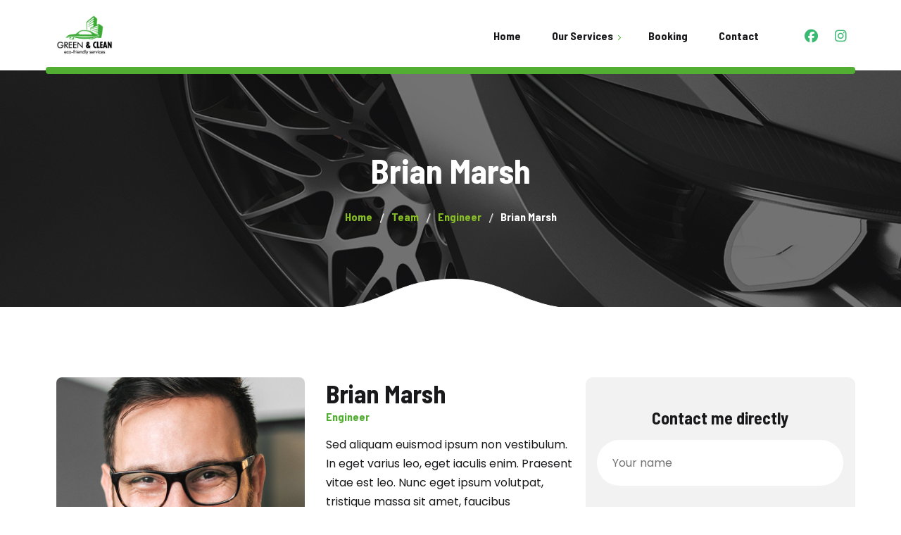

--- FILE ---
content_type: text/html; charset=UTF-8
request_url: https://green-cleans.com/team/brian-marsh/
body_size: 13285
content:
<!DOCTYPE html>
<html lang="en-AU">
<head>
	<meta charset="UTF-8">
	<meta name="viewport" content="width=device-width">
	<meta name="format-detection" content="telephone=no">
	<link rel="profile" href="//gmpg.org/xfn/11">
	<link rel="pingback" href="https://green-cleans.com/xmlrpc.php">
	<title>Brian Marsh &#8211; Green Cleans</title>
<meta name='robots' content='max-image-preview:large' />

<!-- Google Tag Manager for WordPress by gtm4wp.com -->
<script data-cfasync="false" data-pagespeed-no-defer>
	var gtm4wp_datalayer_name = "dataLayer";
	var dataLayer = dataLayer || [];
</script>
<!-- End Google Tag Manager for WordPress by gtm4wp.com --><link rel='dns-prefetch' href='//www.googletagmanager.com' />
<link rel='dns-prefetch' href='//js.stripe.com' />
<link rel='dns-prefetch' href='//fonts.googleapis.com' />
<link rel="alternate" type="application/rss+xml" title="Green Cleans &raquo; Feed" href="https://green-cleans.com/feed/" />
<link rel="alternate" type="application/rss+xml" title="Green Cleans &raquo; Comments Feed" href="https://green-cleans.com/comments/feed/" />
<link rel="alternate" title="oEmbed (JSON)" type="application/json+oembed" href="https://green-cleans.com/wp-json/oembed/1.0/embed?url=https%3A%2F%2Fgreen-cleans.com%2Fteam%2Fbrian-marsh%2F" />
<link rel="alternate" title="oEmbed (XML)" type="text/xml+oembed" href="https://green-cleans.com/wp-json/oembed/1.0/embed?url=https%3A%2F%2Fgreen-cleans.com%2Fteam%2Fbrian-marsh%2F&#038;format=xml" />
<style id='wp-img-auto-sizes-contain-inline-css' type='text/css'>
img:is([sizes=auto i],[sizes^="auto," i]){contain-intrinsic-size:3000px 1500px}
/*# sourceURL=wp-img-auto-sizes-contain-inline-css */
</style>

<link rel='stylesheet' id='dashicons-css' href='https://green-cleans.com/wp-includes/css/dashicons.min.css?ver=6.9' type='text/css' media='all' />
<link rel='stylesheet' id='post-views-counter-frontend-css' href='https://green-cleans.com/wp-content/plugins/post-views-counter/css/frontend.css?ver=1.7.3' type='text/css' media='all' />
<style id='wp-emoji-styles-inline-css' type='text/css'>

	img.wp-smiley, img.emoji {
		display: inline !important;
		border: none !important;
		box-shadow: none !important;
		height: 1em !important;
		width: 1em !important;
		margin: 0 0.07em !important;
		vertical-align: -0.1em !important;
		background: none !important;
		padding: 0 !important;
	}
/*# sourceURL=wp-emoji-styles-inline-css */
</style>
<link rel='stylesheet' id='wp-block-library-css' href='https://green-cleans.com/wp-includes/css/dist/block-library/style.min.css?ver=6.9' type='text/css' media='all' />
<style id='global-styles-inline-css' type='text/css'>
:root{--wp--preset--aspect-ratio--square: 1;--wp--preset--aspect-ratio--4-3: 4/3;--wp--preset--aspect-ratio--3-4: 3/4;--wp--preset--aspect-ratio--3-2: 3/2;--wp--preset--aspect-ratio--2-3: 2/3;--wp--preset--aspect-ratio--16-9: 16/9;--wp--preset--aspect-ratio--9-16: 9/16;--wp--preset--color--black: #19191B;--wp--preset--color--cyan-bluish-gray: #abb8c3;--wp--preset--color--white: #ffffff;--wp--preset--color--pale-pink: #f78da7;--wp--preset--color--vivid-red: #cf2e2e;--wp--preset--color--luminous-vivid-orange: #ff6900;--wp--preset--color--luminous-vivid-amber: #fcb900;--wp--preset--color--light-green-cyan: #7bdcb5;--wp--preset--color--vivid-green-cyan: #00d084;--wp--preset--color--pale-cyan-blue: #8ed1fc;--wp--preset--color--vivid-cyan-blue: #0693e3;--wp--preset--color--vivid-purple: #9b51e0;--wp--preset--color--main-theme: #E81C2E;--wp--preset--color--gray: #F2F2F2;--wp--preset--gradient--vivid-cyan-blue-to-vivid-purple: linear-gradient(135deg,rgb(6,147,227) 0%,rgb(155,81,224) 100%);--wp--preset--gradient--light-green-cyan-to-vivid-green-cyan: linear-gradient(135deg,rgb(122,220,180) 0%,rgb(0,208,130) 100%);--wp--preset--gradient--luminous-vivid-amber-to-luminous-vivid-orange: linear-gradient(135deg,rgb(252,185,0) 0%,rgb(255,105,0) 100%);--wp--preset--gradient--luminous-vivid-orange-to-vivid-red: linear-gradient(135deg,rgb(255,105,0) 0%,rgb(207,46,46) 100%);--wp--preset--gradient--very-light-gray-to-cyan-bluish-gray: linear-gradient(135deg,rgb(238,238,238) 0%,rgb(169,184,195) 100%);--wp--preset--gradient--cool-to-warm-spectrum: linear-gradient(135deg,rgb(74,234,220) 0%,rgb(151,120,209) 20%,rgb(207,42,186) 40%,rgb(238,44,130) 60%,rgb(251,105,98) 80%,rgb(254,248,76) 100%);--wp--preset--gradient--blush-light-purple: linear-gradient(135deg,rgb(255,206,236) 0%,rgb(152,150,240) 100%);--wp--preset--gradient--blush-bordeaux: linear-gradient(135deg,rgb(254,205,165) 0%,rgb(254,45,45) 50%,rgb(107,0,62) 100%);--wp--preset--gradient--luminous-dusk: linear-gradient(135deg,rgb(255,203,112) 0%,rgb(199,81,192) 50%,rgb(65,88,208) 100%);--wp--preset--gradient--pale-ocean: linear-gradient(135deg,rgb(255,245,203) 0%,rgb(182,227,212) 50%,rgb(51,167,181) 100%);--wp--preset--gradient--electric-grass: linear-gradient(135deg,rgb(202,248,128) 0%,rgb(113,206,126) 100%);--wp--preset--gradient--midnight: linear-gradient(135deg,rgb(2,3,129) 0%,rgb(40,116,252) 100%);--wp--preset--font-size--small: 14px;--wp--preset--font-size--medium: 20px;--wp--preset--font-size--large: 24px;--wp--preset--font-size--x-large: 42px;--wp--preset--font-size--regular: 16px;--wp--preset--spacing--20: 0.44rem;--wp--preset--spacing--30: 0.67rem;--wp--preset--spacing--40: 1rem;--wp--preset--spacing--50: 1.5rem;--wp--preset--spacing--60: 2.25rem;--wp--preset--spacing--70: 3.38rem;--wp--preset--spacing--80: 5.06rem;--wp--preset--shadow--natural: 6px 6px 9px rgba(0, 0, 0, 0.2);--wp--preset--shadow--deep: 12px 12px 50px rgba(0, 0, 0, 0.4);--wp--preset--shadow--sharp: 6px 6px 0px rgba(0, 0, 0, 0.2);--wp--preset--shadow--outlined: 6px 6px 0px -3px rgb(255, 255, 255), 6px 6px rgb(0, 0, 0);--wp--preset--shadow--crisp: 6px 6px 0px rgb(0, 0, 0);}:where(.is-layout-flex){gap: 0.5em;}:where(.is-layout-grid){gap: 0.5em;}body .is-layout-flex{display: flex;}.is-layout-flex{flex-wrap: wrap;align-items: center;}.is-layout-flex > :is(*, div){margin: 0;}body .is-layout-grid{display: grid;}.is-layout-grid > :is(*, div){margin: 0;}:where(.wp-block-columns.is-layout-flex){gap: 2em;}:where(.wp-block-columns.is-layout-grid){gap: 2em;}:where(.wp-block-post-template.is-layout-flex){gap: 1.25em;}:where(.wp-block-post-template.is-layout-grid){gap: 1.25em;}.has-black-color{color: var(--wp--preset--color--black) !important;}.has-cyan-bluish-gray-color{color: var(--wp--preset--color--cyan-bluish-gray) !important;}.has-white-color{color: var(--wp--preset--color--white) !important;}.has-pale-pink-color{color: var(--wp--preset--color--pale-pink) !important;}.has-vivid-red-color{color: var(--wp--preset--color--vivid-red) !important;}.has-luminous-vivid-orange-color{color: var(--wp--preset--color--luminous-vivid-orange) !important;}.has-luminous-vivid-amber-color{color: var(--wp--preset--color--luminous-vivid-amber) !important;}.has-light-green-cyan-color{color: var(--wp--preset--color--light-green-cyan) !important;}.has-vivid-green-cyan-color{color: var(--wp--preset--color--vivid-green-cyan) !important;}.has-pale-cyan-blue-color{color: var(--wp--preset--color--pale-cyan-blue) !important;}.has-vivid-cyan-blue-color{color: var(--wp--preset--color--vivid-cyan-blue) !important;}.has-vivid-purple-color{color: var(--wp--preset--color--vivid-purple) !important;}.has-black-background-color{background-color: var(--wp--preset--color--black) !important;}.has-cyan-bluish-gray-background-color{background-color: var(--wp--preset--color--cyan-bluish-gray) !important;}.has-white-background-color{background-color: var(--wp--preset--color--white) !important;}.has-pale-pink-background-color{background-color: var(--wp--preset--color--pale-pink) !important;}.has-vivid-red-background-color{background-color: var(--wp--preset--color--vivid-red) !important;}.has-luminous-vivid-orange-background-color{background-color: var(--wp--preset--color--luminous-vivid-orange) !important;}.has-luminous-vivid-amber-background-color{background-color: var(--wp--preset--color--luminous-vivid-amber) !important;}.has-light-green-cyan-background-color{background-color: var(--wp--preset--color--light-green-cyan) !important;}.has-vivid-green-cyan-background-color{background-color: var(--wp--preset--color--vivid-green-cyan) !important;}.has-pale-cyan-blue-background-color{background-color: var(--wp--preset--color--pale-cyan-blue) !important;}.has-vivid-cyan-blue-background-color{background-color: var(--wp--preset--color--vivid-cyan-blue) !important;}.has-vivid-purple-background-color{background-color: var(--wp--preset--color--vivid-purple) !important;}.has-black-border-color{border-color: var(--wp--preset--color--black) !important;}.has-cyan-bluish-gray-border-color{border-color: var(--wp--preset--color--cyan-bluish-gray) !important;}.has-white-border-color{border-color: var(--wp--preset--color--white) !important;}.has-pale-pink-border-color{border-color: var(--wp--preset--color--pale-pink) !important;}.has-vivid-red-border-color{border-color: var(--wp--preset--color--vivid-red) !important;}.has-luminous-vivid-orange-border-color{border-color: var(--wp--preset--color--luminous-vivid-orange) !important;}.has-luminous-vivid-amber-border-color{border-color: var(--wp--preset--color--luminous-vivid-amber) !important;}.has-light-green-cyan-border-color{border-color: var(--wp--preset--color--light-green-cyan) !important;}.has-vivid-green-cyan-border-color{border-color: var(--wp--preset--color--vivid-green-cyan) !important;}.has-pale-cyan-blue-border-color{border-color: var(--wp--preset--color--pale-cyan-blue) !important;}.has-vivid-cyan-blue-border-color{border-color: var(--wp--preset--color--vivid-cyan-blue) !important;}.has-vivid-purple-border-color{border-color: var(--wp--preset--color--vivid-purple) !important;}.has-vivid-cyan-blue-to-vivid-purple-gradient-background{background: var(--wp--preset--gradient--vivid-cyan-blue-to-vivid-purple) !important;}.has-light-green-cyan-to-vivid-green-cyan-gradient-background{background: var(--wp--preset--gradient--light-green-cyan-to-vivid-green-cyan) !important;}.has-luminous-vivid-amber-to-luminous-vivid-orange-gradient-background{background: var(--wp--preset--gradient--luminous-vivid-amber-to-luminous-vivid-orange) !important;}.has-luminous-vivid-orange-to-vivid-red-gradient-background{background: var(--wp--preset--gradient--luminous-vivid-orange-to-vivid-red) !important;}.has-very-light-gray-to-cyan-bluish-gray-gradient-background{background: var(--wp--preset--gradient--very-light-gray-to-cyan-bluish-gray) !important;}.has-cool-to-warm-spectrum-gradient-background{background: var(--wp--preset--gradient--cool-to-warm-spectrum) !important;}.has-blush-light-purple-gradient-background{background: var(--wp--preset--gradient--blush-light-purple) !important;}.has-blush-bordeaux-gradient-background{background: var(--wp--preset--gradient--blush-bordeaux) !important;}.has-luminous-dusk-gradient-background{background: var(--wp--preset--gradient--luminous-dusk) !important;}.has-pale-ocean-gradient-background{background: var(--wp--preset--gradient--pale-ocean) !important;}.has-electric-grass-gradient-background{background: var(--wp--preset--gradient--electric-grass) !important;}.has-midnight-gradient-background{background: var(--wp--preset--gradient--midnight) !important;}.has-small-font-size{font-size: var(--wp--preset--font-size--small) !important;}.has-medium-font-size{font-size: var(--wp--preset--font-size--medium) !important;}.has-large-font-size{font-size: var(--wp--preset--font-size--large) !important;}.has-x-large-font-size{font-size: var(--wp--preset--font-size--x-large) !important;}
/*# sourceURL=global-styles-inline-css */
</style>

<link rel='stylesheet' id='swiper-css-css' href='https://green-cleans.com/wp-content/plugins/instagram-widget-by-wpzoom/dist/styles/library/swiper.css?ver=7.4.1' type='text/css' media='all' />
<link rel='stylesheet' id='magnific-popup-css' href='https://green-cleans.com/wp-content/plugins/instagram-widget-by-wpzoom/dist/styles/library/magnific-popup.css?ver=2.3.2' type='text/css' media='all' />
<link rel='stylesheet' id='wpz-insta_block-frontend-style-css' href='https://green-cleans.com/wp-content/plugins/instagram-widget-by-wpzoom/dist/styles/frontend/index.css?ver=css-4b331c57b581' type='text/css' media='all' />
<style id='classic-theme-styles-inline-css' type='text/css'>
/*! This file is auto-generated */
.wp-block-button__link{color:#fff;background-color:#32373c;border-radius:9999px;box-shadow:none;text-decoration:none;padding:calc(.667em + 2px) calc(1.333em + 2px);font-size:1.125em}.wp-block-file__button{background:#32373c;color:#fff;text-decoration:none}
/*# sourceURL=/wp-includes/css/classic-themes.min.css */
</style>
<link rel='stylesheet' id='mpp_gutenberg-css' href='https://green-cleans.com/wp-content/plugins/profile-builder/add-ons-free/user-profile-picture/dist/blocks.style.build.css?ver=2.6.0' type='text/css' media='all' />
<link rel='stylesheet' id='contact-form-7-css' href='https://green-cleans.com/wp-content/plugins/contact-form-7/includes/css/styles.css?ver=6.1.4' type='text/css' media='all' />
<link rel='stylesheet' id='wp-review-slider-pro-public_combine-css' href='https://green-cleans.com/wp-content/plugins/wp-google-places-review-slider/public/css/wprev-public_combine.css?ver=17.7' type='text/css' media='all' />
<link rel='stylesheet' id='font-awesome-css' href='https://green-cleans.com/wp-content/themes/aqualine/assets/fonts/font-awesome/css/all.min.css?ver=1.0' type='text/css' media='all' />
<link rel='stylesheet' id='js_composer_front-css' href='https://green-cleans.com/wp-content/plugins/js_composer/assets/css/js_composer.min.css?ver=8.7.2' type='text/css' media='all' />
<link rel='stylesheet' id='vc_font_awesome_5_shims-css' href='https://green-cleans.com/wp-content/plugins/js_composer/assets/lib/vendor/dist/@fortawesome/fontawesome-free/css/v4-shims.min.css?ver=8.7.2' type='text/css' media='all' />
<link rel='stylesheet' id='vc_font_awesome_6-css' href='https://green-cleans.com/wp-content/plugins/js_composer/assets/lib/vendor/dist/@fortawesome/fontawesome-free/css/all.min.css?ver=8.7.2' type='text/css' media='all' />
<link rel='stylesheet' id='bootstrap-css' href='https://green-cleans.com/wp-content/themes/aqualine/assets/css/bootstrap-grid.css?ver=1.0' type='text/css' media='all' />
<link rel='stylesheet' id='aqualine-theme-style-css' href='https://green-cleans.com/wp-content/themes/aqualine/style.css?ver=1.0' type='text/css' media='all' />
<style id='aqualine-theme-style-inline-css' type='text/css'>
			:root {			  --black:  #19191B !important;			  --black-darker:  #000000 !important;			  --black-text:  rgba(25,25,27,1) !important;			  --black-light:  rgba(25,25,27,.7) !important;			  --gray:   #F2F2F2 !important;			  --gray-lighter:   rgba(242,242,242,.5) !important;			  --white:  #FFFFFF !important;			  --white-text:  rgba(255,255,255,.75) !important;			  --main:   #52ae32 !important;			  --main-darker: #349014 !important;			  --main-lighter:  rgba(82,174,50,.5) !important;			  --second:   #86bc25 !important;			  --red:   #f39200 !important;			  --green:   #3aaa35 !important;--font-main: 'Poppins' !important;--font-headers: 'Barlow Semi Condensed' !important;--font-subheaders: 'Barlow Semi Condensed' !important;			  			}				.page-header { background-image: url(//green-cleans.com/wp-content/uploads/2018/02/inner_HEADER.jpg) !important; } #ltx-widgets-footer { background-image: url(//green-cleans.com/wp-content/uploads/2020/02/carbon_BG-20.png) !important; } .go-top:before { background-image: url(//green-cleans.com/wp-content/uploads/2019/06/icono-website-car-wash-green-and-clean.png) !important; } .header-wrapper.wrapper-navbar-layout-transparent-overlay, #nav-wrapper.navbar-layout-transparent nav.navbar.dark.affix { background-color: rgba(0,0,0,0.75) !important; } nav.navbar .logo img, .footer-widget-area .logo img { max-height: 80px !important; } 
/*# sourceURL=aqualine-theme-style-inline-css */
</style>
<link rel='stylesheet' id='aqualine-child-style-css' href='https://green-cleans.com/wp-content/themes/aqualine-child/style.css?ver=1.0' type='text/css' media='all' />
<link rel='stylesheet' id='swiper-css' href='https://green-cleans.com/wp-content/themes/aqualine/assets/css/swiper.css?ver=5.4.5' type='text/css' media='all' />
<link rel='stylesheet' id='aqualine-google-fonts-css' href='//fonts.googleapis.com/css?family=Poppins:400,300,400i,700,700i%7CBarlow+Semi+Condensed:700,600&#038;subset=latin,latin-ext' type='text/css' media='all' />
<link rel='stylesheet' id='aqualine-fontello-css' href='https://green-cleans.com/wp-content/themes/aqualine/assets/fontello/ltx-aqualine-codes.css?ver=1.0' type='text/css' media='all' />
<style id='aqualine-fontello-inline-css' type='text/css'>
@font-face {
			font-family: 'aqualine-fontello';
			  src: url('https://green-cleans.com/wp-content/themes/aqualine/assets/fontello/ltx-aqualine.eot?1.0');
			  src: url('https://green-cleans.com/wp-content/themes/aqualine/assets/fontello/ltx-aqualine.eot?1.0#iefix') format('embedded-opentype'),
			       url('https://green-cleans.com/wp-content/themes/aqualine/assets/fontello/ltx-aqualine.woff2?1.0') format('woff2'),
			       url('https://green-cleans.com/wp-content/themes/aqualine/assets/fontello/ltx-aqualine.woff?1.0') format('woff'),
			       url('https://green-cleans.com/wp-content/themes/aqualine/assets/fontello/ltx-aqualine.ttf?1.0') format('truetype'),
			       url('https://green-cleans.com/wp-content/themes/aqualine/assets/fontello/ltx-aqualine.svg?1.0#ltx-aqualine') format('svg');
			  font-weight: normal;
			  font-style: normal;
			}
/*# sourceURL=aqualine-fontello-inline-css */
</style>
<link rel='stylesheet' id='font-awesome-shims-css' href='https://green-cleans.com/wp-content/themes/aqualine/assets/fonts/font-awesome/css/v4-shims.min.css?ver=1.0' type='text/css' media='all' />
<link rel='stylesheet' id='lt-booking-css' href='https://green-cleans.com/wp-content/plugins/lt-booking/assets/css/lt-booking.css?ver=1627362154' type='text/css' media='all' />
<link rel='stylesheet' id='wppb_stylesheet-css' href='https://green-cleans.com/wp-content/plugins/profile-builder/assets/css/style-front-end.css?ver=3.15.3' type='text/css' media='all' />
<script type="text/javascript" src="https://green-cleans.com/wp-includes/js/jquery/jquery.min.js?ver=3.7.1" id="jquery-core-js"></script>
<script type="text/javascript" src="https://green-cleans.com/wp-includes/js/jquery/jquery-migrate.min.js?ver=3.4.1" id="jquery-migrate-js"></script>

<!-- Google tag (gtag.js) snippet added by Site Kit -->
<!-- Google Analytics snippet added by Site Kit -->
<script type="text/javascript" src="https://www.googletagmanager.com/gtag/js?id=GT-KD7KDJWV" id="google_gtagjs-js" async></script>
<script type="text/javascript" id="google_gtagjs-js-after">
/* <![CDATA[ */
window.dataLayer = window.dataLayer || [];function gtag(){dataLayer.push(arguments);}
gtag("set","linker",{"domains":["green-cleans.com"]});
gtag("js", new Date());
gtag("set", "developer_id.dZTNiMT", true);
gtag("config", "GT-KD7KDJWV");
 window._googlesitekit = window._googlesitekit || {}; window._googlesitekit.throttledEvents = []; window._googlesitekit.gtagEvent = (name, data) => { var key = JSON.stringify( { name, data } ); if ( !! window._googlesitekit.throttledEvents[ key ] ) { return; } window._googlesitekit.throttledEvents[ key ] = true; setTimeout( () => { delete window._googlesitekit.throttledEvents[ key ]; }, 5 ); gtag( "event", name, { ...data, event_source: "site-kit" } ); }; 
//# sourceURL=google_gtagjs-js-after
/* ]]> */
</script>
<script type="text/javascript" src="https://green-cleans.com/wp-content/themes/aqualine/assets/js/modernizr-2.6.2.min.js?ver=2.6.2" id="modernizr-js"></script>
<script type="text/javascript" src="https://js.stripe.com/v3/?ver=6.9" id="stripe-v3-js"></script>
<script></script><link rel="https://api.w.org/" href="https://green-cleans.com/wp-json/" /><link rel="EditURI" type="application/rsd+xml" title="RSD" href="https://green-cleans.com/xmlrpc.php?rsd" />
<meta name="generator" content="WordPress 6.9" />
<link rel="canonical" href="https://green-cleans.com/team/brian-marsh/" />
<link rel='shortlink' href='https://green-cleans.com/?p=6142' />
<meta name="generator" content="Site Kit by Google 1.171.0" />
<!-- Google Tag Manager for WordPress by gtm4wp.com -->
<!-- GTM Container placement set to automatic -->
<script data-cfasync="false" data-pagespeed-no-defer>
	var dataLayer_content = {"pagePostType":"team","pagePostType2":"single-team","pagePostAuthor":"grnadm"};
	dataLayer.push( dataLayer_content );
</script>
<script data-cfasync="false" data-pagespeed-no-defer>
(function(w,d,s,l,i){w[l]=w[l]||[];w[l].push({'gtm.start':
new Date().getTime(),event:'gtm.js'});var f=d.getElementsByTagName(s)[0],
j=d.createElement(s),dl=l!='dataLayer'?'&l='+l:'';j.async=true;j.src=
'//www.googletagmanager.com/gtm.js?id='+i+dl;f.parentNode.insertBefore(j,f);
})(window,document,'script','dataLayer','GTM-KWZ7W4JT');
</script>
<!-- End Google Tag Manager for WordPress by gtm4wp.com --><style type="text/css">.recentcomments a{display:inline !important;padding:0 !important;margin:0 !important;}</style><meta name="generator" content="Powered by WPBakery Page Builder - drag and drop page builder for WordPress."/>
<link rel="icon" href="https://green-cleans.com/wp-content/uploads/2019/06/icono-logo-green-and-clean-48x48.png" sizes="32x32" />
<link rel="icon" href="https://green-cleans.com/wp-content/uploads/2019/06/icono-logo-green-and-clean.png" sizes="192x192" />
<link rel="apple-touch-icon" href="https://green-cleans.com/wp-content/uploads/2019/06/icono-logo-green-and-clean.png" />
<meta name="msapplication-TileImage" content="https://green-cleans.com/wp-content/uploads/2019/06/icono-logo-green-and-clean.png" />
		<style type="text/css" id="wp-custom-css">
			#ltx-widgets-footer .container:before{height: 0px !important;}


.ltx-navbar-icons .ltx-nav-social > a:before {
	font-size: 19px !important;
	color: #39b972 !important;}
.ltx-navbar-icons .ltx-nav-social > a {
	padding-top: 11px
}

/* Contenedor del item (imagen + titulo) */
.swiper-pagination-bullet {
  width: auto !important;
  height: auto !important;
  padding: 10px 15px !important;
}

/* Imagen de los autos */
.swiper-pagination-bullet img {
  width: 190px !important;   /* controla tamaño real */
  max-width: none !important;
  margin-bottom: 0px !important;
  display: block;
}

/* Titulo */
.swiper-pagination-bullet h4,
.swiper-pagination-bullet span {
  margin-top: 4px !important;
  line-height: 1.2;
}		</style>
		<style type="text/css" data-type="vc_shortcodes-custom-css">.vc_custom_1581377303668{border-radius: 10px !important;}.vc_custom_1579118819495{margin-bottom: 0px !important;}.vc_custom_1579118771583{margin-top: -5px !important;margin-bottom: 0px !important;}.vc_custom_1581377291295{margin-top: 0px !important;margin-bottom: 16px !important;}</style><noscript><style> .wpb_animate_when_almost_visible { opacity: 1; }</style></noscript><link rel='stylesheet' id='vc_tta_style-css' href='https://green-cleans.com/wp-content/plugins/js_composer/assets/css/js_composer_tta.min.css?ver=8.7.2' type='text/css' media='all' />
</head>
<body class="wp-singular team-template-default single single-team postid-6142 wp-theme-aqualine wp-child-theme-aqualine-child full-width singular paceloader-enabled no-sidebar wpb-js-composer js-comp-ver-8.7.2 vc_responsive">

<!-- GTM Container placement set to automatic -->
<!-- Google Tag Manager (noscript) -->
				<noscript><iframe src="https://www.googletagmanager.com/ns.html?id=GTM-KWZ7W4JT" height="0" width="0" style="display:none;visibility:hidden" aria-hidden="true"></iframe></noscript>
<!-- End Google Tag Manager (noscript) --><div id="ltx-preloader" data-loader="Loading..."></div><div class="ltx-content-wrapper  white">
	<div class="header-wrapper header-h1  header-parallax  hasBreadcrumbs wrapper-navbar-layout-white ltx-pageheader-">
	<div id="nav-wrapper" class="navbar-layout-white">
	<nav class="navbar" data-spy="" data-offset-top="0">
		<div class="container">
							
			<div class="navbar-logo ">	
				<a class="logo" href="https://green-cleans.com/"><img src="//green-cleans.com/wp-content/uploads/2019/06/Logo-hand-car-wash-brisbane-camp-hill-woolloongabba-black.png" alt="Green Cleans" srcset="//green-cleans.com/wp-content/uploads/2019/06/Logo-hand-car-wash-brisbane-camp-hill-woolloongabba-black.png 1x,//green-cleans.com/wp-content/uploads/2019/06/Logo-hand-car-wash-brisbane-camp-hill-woolloongabba-black.png 2x"></a>			</div>	
								
			<div id="navbar" class="navbar-mobile-white navbar-collapse collapse" data-mobile-screen-width="1200">
				<div class="toggle-wrap">
					<a class="logo" href="https://green-cleans.com/"><img src="//green-cleans.com/wp-content/uploads/2019/06/Logo-hand-car-wash-brisbane-camp-hill-woolloongabba-black.png" alt="Green Cleans" srcset="//green-cleans.com/wp-content/uploads/2019/06/Logo-hand-car-wash-brisbane-camp-hill-woolloongabba-black.png 1x,//green-cleans.com/wp-content/uploads/2019/06/Logo-hand-car-wash-brisbane-camp-hill-woolloongabba-black.png 2x"></a>						
					<button type="button" class="navbar-toggle collapsed">
						<span class="close">&times;</span>
					</button>							
					<div class="clearfix"></div>
				</div>
				<ul id="menu-main-menu" class="nav navbar-nav"><li id="menu-item-13805" class="menu-item menu-item-type-post_type menu-item-object-page menu-item-home menu-item-13805"><a href="https://green-cleans.com/" ><span><span>Home</span></span></a></li>
<li id="menu-item-13799" class="menu-item menu-item-type-post_type menu-item-object-page menu-item-has-children menu-item-13799"><a href="https://green-cleans.com/ourservices/" ><span><span>Our Services</span></span></a>
<ul class="sub-menu">
	<li id="menu-item-13800" class="menu-item menu-item-type-post_type menu-item-object-page menu-item-13800"><a href="https://green-cleans.com/mobilecarwash/" ><span><span>Mobile Car Wash</span></span></a></li>
	<li id="menu-item-13804" class="menu-item menu-item-type-post_type menu-item-object-page menu-item-13804"><a href="https://green-cleans.com/waterless/" ><span><span>Waterless</span></span></a></li>
</ul>
</li>
<li id="menu-item-13801" class="menu-item menu-item-type-post_type menu-item-object-page menu-item-13801"><a href="https://green-cleans.com/booking/" ><span><span>Booking</span></span></a></li>
<li id="menu-item-13803" class="menu-item menu-item-type-post_type menu-item-object-page menu-item-13803"><a href="https://green-cleans.com/contact/" ><span><span>Contact</span></span></a></li>
</ul><div class="ltx-navbar-icons"><ul>
						<li class="ltx-fa-icon ltx-nav-social  hidden-xs">
							<a href="https://www.facebook.com/green.cleans.carwash" class="aqualine_fa5_icons fab fa-facebook" target="_blank"></a>
						</li>
						<li class="ltx-fa-icon ltx-nav-social  hidden-xs">
							<a href="https://www.instagram.com/green.clean.carwash/" class="aqualine_fa5_icons fab fa-instagram" target="_blank"></a>
						</li></ul></div>				<div class="mobile-controls">
					<div><ul>
						<li class="ltx-fa-icon ltx-nav-social ">
							<a href="https://www.facebook.com/green.cleans.carwash" class="aqualine_fa5_icons fab fa-facebook" target="_blank"></a>
						</li>
						<li class="ltx-fa-icon ltx-nav-social ">
							<a href="https://www.instagram.com/green.clean.carwash/" class="aqualine_fa5_icons fab fa-instagram" target="_blank"></a>
						</li></ul></div>				
				</div>				
			</div>
			<div class="navbar-controls">	
				<button type="button" class="navbar-toggle collapsed">
					<span class="icon-bar top-bar"></span>
					<span class="icon-bar middle-bar"></span>
					<span class="icon-bar bottom-bar"></span>
				</button>			
			</div>	
		</div>
	</nav>
</div>
		<header class="page-header ltx-bg-parallax-enabled">
					    <div class="container">
		    	<div class="ltx-header-h1-wrapper"><h1 class="header">Brian Marsh</h1></div><ul class="breadcrumbs" typeof="BreadcrumbList" vocab="https://schema.org/"><li class="home"><span property="itemListElement" typeof="ListItem"><a property="item" typeof="WebPage" title="Go to Home." href="https://green-cleans.com" class="home"><span property="name">Home</span></a><meta property="position" content="1"></span></li>
<li class="archive post-team-archive"><span property="itemListElement" typeof="ListItem"><a property="item" typeof="WebPage" title="Go to Team." href="https://green-cleans.com/team/" class="archive post-team-archive"><span property="name">Team</span></a><meta property="position" content="2"></span></li>
<li class="taxonomy team-category"><span property="itemListElement" typeof="ListItem"><a property="item" typeof="WebPage" title="Go to the Engineer Category archives." href="https://green-cleans.com/team-category/engineer/" class="taxonomy team-category"><span property="name">Engineer</span></a><meta property="position" content="3"></span></li>
<li class="post post-team current-item"><span property="itemListElement" typeof="ListItem"><span property="name">Brian Marsh</span><meta property="position" content="4"></span></li>
</ul>	 
			    		    </div>
		</header>
			</div><div class="container main-wrapper">		<div class="team-full text-page inner-page margin-default">
	<div class="wpb-content-wrapper"><div class="vc_row wpb_row vc_row-fluid vc_row-o-equal-height vc_row-flex"><div class="wpb_column vc_column_container vc_col-sm-5 vc_col-lg-4 vc_col-md-6 vc_col-xs-12"><div class="vc_column-inner"><div class="wpb_wrapper">
	<div class="wpb_text_column wpb_content_element vc_custom_1579118819495" >
		<div class="wpb_wrapper">
			<div class="ltx-team-full"><img fetchpriority="high" decoding="async" width="864" height="1200" src="https://green-cleans.com/wp-content/uploads/2018/02/team_08.jpg" class="attachment-full size-full" alt="" srcset="https://green-cleans.com/wp-content/uploads/2018/02/team_08.jpg 864w, https://green-cleans.com/wp-content/uploads/2018/02/team_08-216x300.jpg 216w, https://green-cleans.com/wp-content/uploads/2018/02/team_08-768x1067.jpg 768w, https://green-cleans.com/wp-content/uploads/2018/02/team_08-737x1024.jpg 737w, https://green-cleans.com/wp-content/uploads/2018/02/team_08-576x800.jpg 576w, https://green-cleans.com/wp-content/uploads/2018/02/team_08-396x550.jpg 396w" sizes="(max-width: 864px) 100vw, 864px" /></div>

		</div>
	</div>
<div class="es-resp">	<div class="visible-xl" style="height: 0px;"></div>	<div class="hidden-xl hidden-md hidden-sm hidden-ms hidden-xs" style="height: 42px;"></div>	<div class="visible-md" style="height: 42px;"></div>	<div class="visible-sm " style="height: 42px;"></div>	<div class="visible-ms" style="height: 42px;"></div>	<div class="visible-xs" style="height: 42px;"></div></div></div></div></div><div class="wpb_column vc_column_container vc_col-sm-7 vc_col-lg-4 vc_col-md-6 vc_col-xs-12"><div class="vc_column-inner"><div class="wpb_wrapper"><div class="es-resp">	<div class="visible-xl" style="height: 0px;"></div>	<div class="hidden-xl hidden-md hidden-sm hidden-ms hidden-xs" style="height: 0px;"></div>	<div class="visible-md" style="height: 0px;"></div>	<div class="visible-sm " style="height: 0px;"></div>	<div class="visible-ms" style="height: 0px;"></div>	<div class="visible-xs" style="height: 0px;"></div></div>
	<div class="wpb_raw_code wpb_raw_html wpb_content_element" >
		<div class="wpb_wrapper">
			<h5 class="ltx-team-name">Brian Marsh</h5>
<h6 class="ltx-team-cat">Engineer</h6>
		</div>
	</div>

	<div class="wpb_text_column wpb_content_element" >
		<div class="wpb_wrapper">
			<p>Sed aliquam euismod ipsum non vestibulum. In eget varius leo, eget iaculis enim. Praesent vitae est leo. Nunc eget ipsum volutpat, tristique massa sit amet, faucibus augue.Aliquam erat volutpat. Praesent sed nisl nec neque pretium condimentum,</p>

		</div>
	</div>
<div class="es-resp">	<div class="visible-xl" style="height: 24px;"></div>	<div class="hidden-xl hidden-md hidden-sm hidden-ms hidden-xs" style="height: 24px;"></div>	<div class="visible-md" style="height: 24px;"></div>	<div class="visible-sm " style="height: 24px;"></div>	<div class="visible-ms" style="height: 24px;"></div>	<div class="visible-xs" style="height: 24px;"></div></div>
	<div class="wpb_text_column wpb_content_element" >
		<div class="wpb_wrapper">
			<p><strong>Age:</strong> 28<br />
<strong>Experience:</strong> 4 years<br />
<strong>Specialization:</strong> Engineer</p>

		</div>
	</div>
<div class="es-resp">	<div class="visible-xl" style="height: 48px;"></div>	<div class="hidden-xl hidden-md hidden-sm hidden-ms hidden-xs" style="height: 48px;"></div>	<div class="visible-md" style="height: 48px;"></div>	<div class="visible-sm " style="height: 48px;"></div>	<div class="visible-ms" style="height: 48px;"></div>	<div class="visible-xs" style="height: 48px;"></div></div><ul class="ltx-block-icon  icons-count-2 align-left ltx-icon-color-main ltx-icon-size-sm ltx-header-color-default ltx-icon-type-transparent ltx-bg-color-transparent layout-cols1 ltx-icon-h-right "  id="like_sc_block_icon_657545988"><li ><div   class="in"><span class="ltx-icon fas fa-phone-alt bg-transparent"></span> <h6 class="header"> 803-33-5644-99 </h6> </div></li><li ><div   class="in"><span class="ltx-icon fas fa-envelope bg-transparent"></span> <h6 class="header"> contact.name@your-company.com </h6> </div></li></ul><div class="es-resp">	<div class="visible-xl" style="height: 48px;"></div>	<div class="hidden-xl hidden-md hidden-sm hidden-ms hidden-xs" style="height: 48px;"></div>	<div class="visible-md" style="height: 48px;"></div>	<div class="visible-sm " style="height: 48px;"></div>	<div class="visible-ms" style="height: 48px;"></div>	<div class="visible-xs" style="height: 48px;"></div></div><div class="align-default "><ul class="ltx-social-big   vc_custom_1579118771583 bg-main  icon-weight-bold" id="like_sc_social_icons_728638409"><li><a href="#" class="ltx-social-color fab fa-facebook-f"></a></li><li><a href="#" class="ltx-social-color fab fa-twitter"></a></li><li><a href="#" class="ltx-social-color fab fa-youtube"></a></li><li><a href="#" class="ltx-social-color fab fa-instagram"></a></li></ul></div><div class="es-resp">	<div class="visible-xl" style="height: 0px;"></div>	<div class="hidden-xl hidden-md hidden-sm hidden-ms hidden-xs" style="height: 0px;"></div>	<div class="visible-md" style="height: 64px;"></div>	<div class="visible-sm " style="height: 64px;"></div>	<div class="visible-ms" style="height: 64px;"></div>	<div class="visible-xs" style="height: 64px;"></div></div></div></div></div><div class="wpb_column vc_column_container vc_col-sm-12 vc_col-lg-4 vc_col-md-12 vc_col-xs-12 vc_col-has-fill bg-color-gray"><div class="vc_column-inner vc_custom_1581377303668"><div class="wpb_wrapper"><div class="es-resp">	<div class="visible-xl" style="height: 42px;"></div>	<div class="hidden-xl hidden-md hidden-sm hidden-ms hidden-xs" style="height: 42px;"></div>	<div class="visible-md" style="height: 42px;"></div>	<div class="visible-sm " style="height: 42px;"></div>	<div class="visible-ms" style="height: 42px;"></div>	<div class="visible-xs" style="height: 42px;"></div></div><div class="ltx-content-width ltx-col-align-center ltx-block-align-center" id="like_sc_content_width_1274613068" style="max-width: 350px"><div class="ltx-wrapper"><div class="heading header-subheader align-center subcolor-main transform-default theme-icon-second icon-type-hidden   vc_custom_1581377291295 heading-tag-h6" id="like_sc_header_1405163104"><h6 class="header ltx-sr-id-like_sc_header_1405163104485465536 ltx-sr ltx-sr-effect-fade_in ltx-sr-el-block ltx-sr-delay-0 ltx-sr-duration-1000 ltx-sr-sequences-0">Contact me directly</h6></div><div class="ltx-contact-form-7 transform-default form-center form-gray form-bg-gray form-style-default form-btn-default form-btn-default form-padding-none "    id="like_sc_contact_form_7_1821160991">
<div class="wpcf7 no-js" id="wpcf7-f12243-p6142-o2" lang="en-US" dir="ltr" data-wpcf7-id="12243">
<div class="screen-reader-response"><p role="status" aria-live="polite" aria-atomic="true"></p> <ul></ul></div>
<form action="/team/brian-marsh/#wpcf7-f12243-p6142-o2" method="post" class="wpcf7-form init" aria-label="Contact form" novalidate="novalidate" data-status="init">
<fieldset class="hidden-fields-container"><input type="hidden" name="_wpcf7" value="12243" /><input type="hidden" name="_wpcf7_version" value="6.1.4" /><input type="hidden" name="_wpcf7_locale" value="en_US" /><input type="hidden" name="_wpcf7_unit_tag" value="wpcf7-f12243-p6142-o2" /><input type="hidden" name="_wpcf7_container_post" value="6142" /><input type="hidden" name="_wpcf7_posted_data_hash" value="" /><input type="hidden" name="_wpcf7_recaptcha_response" value="" />
</fieldset>
<div class="row">
	<div class="col-lg-12">
		<p><span class="wpcf7-form-control-wrap" data-name="field-header"><input size="40" maxlength="400" class="wpcf7-form-control wpcf7-text wpcf7-validates-as-required" aria-required="true" aria-invalid="false" placeholder="Your name" value="" type="text" name="field-header" /></span>
		</p>
	</div>
	<div class="col-lg-12">
		<p><span class="wpcf7-form-control-wrap" data-name="field-header2"><input size="40" maxlength="400" class="wpcf7-form-control wpcf7-text wpcf7-validates-as-required" aria-required="true" aria-invalid="false" placeholder="Your email" value="" type="text" name="field-header2" /></span>
		</p>
	</div>
</div>
<p><span class="wpcf7-form-control-wrap" data-name="field-header-3"><textarea cols="40" rows="10" maxlength="2000" class="wpcf7-form-control wpcf7-textarea" aria-invalid="false" placeholder="Message" name="field-header-3"></textarea></span><br />
<input class="wpcf7-form-control wpcf7-submit has-spinner" type="submit" value="Submit" />
</p><div class="wpcf7-response-output" aria-hidden="true"></div>
</form>
</div>
</div></div></div><div class="es-resp">	<div class="visible-xl" style="height: 0px;"></div>	<div class="hidden-xl hidden-md hidden-sm hidden-ms hidden-xs" style="height: 0px;"></div>	<div class="visible-md" style="height: 48px;"></div>	<div class="visible-sm " style="height: 48px;"></div>	<div class="visible-ms" style="height: 48px;"></div>	<div class="visible-xs" style="height: 48px;"></div></div></div></div></div></div><div class="vc_row wpb_row vc_row-fluid"><div class="wpb_column vc_column_container vc_col-sm-12"><div class="vc_column-inner"><div class="wpb_wrapper"><div class="es-resp">	<div class="visible-xl" style="height: 16px;"></div>	<div class="hidden-xl hidden-md hidden-sm hidden-ms hidden-xs" style="height: 16px;"></div>	<div class="visible-md" style="height: 16px;"></div>	<div class="visible-sm " style="height: 16px;"></div>	<div class="visible-ms" style="height: 16px;"></div>	<div class="visible-xs" style="height: 16px;"></div></div></div></div></div></div><div class="vc_row wpb_row vc_row-fluid"><div class="wpb_column vc_column_container vc_col-sm-12 vc_col-lg-4 vc_col-md-6"><div class="vc_column-inner"><div class="wpb_wrapper"><div class="heading default align-left color-black transform-default icon-type-hidden heading-tag-h5" id="like_sc_header_2031208593"><h5 class="header ltx-sr-id-like_sc_header_20312085931513537432 ltx-sr ltx-sr-effect-fade_in ltx-sr-el-block ltx-sr-delay-0 ltx-sr-duration-1000 ltx-sr-sequences-0">About Me</h5></div>
	<div class="wpb_text_column wpb_content_element" >
		<div class="wpb_wrapper">
			<p>Donec nec odio sem. Lorem ipsum dolor sit amet, consectetur adipiscing elit. Aenean posuere enim eu tellus condimentum ullamcorper. Quisque dolor risus, blandit et sem eu, faucibus efficitur augue.</p>
<p>Quisque at ornare ipsum. Curabitur viverra, nibh vitae bibendum semper, tortor ipsum euismod mauris, a facilisis ex enim non nibh. Cras cursus ligula nec lacus vehicula, ut molestie purus vestibulum. Suspendisse vestibulum semper condimentum.</p>

		</div>
	</div>
<div class="es-resp">	<div class="visible-xl" style="height: 48px;"></div>	<div class="hidden-xl hidden-md hidden-sm hidden-ms hidden-xs" style="height: 48px;"></div>	<div class="visible-md" style="height: 48px;"></div>	<div class="visible-sm " style="height: 48px;"></div>	<div class="visible-ms" style="height: 48px;"></div>	<div class="visible-xs" style="height: 48px;"></div></div><div class="btn-wrap align-left">
	<a href=""  class="btn  btn-main color-hover-black align-left" id="like_sc_button_1028900731"><span class="ltx-btn-inner">Contact Me<span class="ltx-btn-after"></span></span></a></div><div class="es-resp">	<div class="visible-xl" style="height: 64px;"></div>	<div class="hidden-xl hidden-md hidden-sm hidden-ms hidden-xs" style="height: 0px;"></div>	<div class="visible-md" style="height: 0px;"></div>	<div class="visible-sm " style="height: 0px;"></div>	<div class="visible-ms" style="height: 0px;"></div>	<div class="visible-xs" style="height: 0px;"></div></div></div></div></div><div class="wpb_column vc_column_container vc_col-sm-12 vc_col-lg-4 vc_col-md-6"><div class="vc_column-inner"><div class="wpb_wrapper"><div class="heading default align-left color-black transform-default icon-type-hidden heading-tag-h5" id="like_sc_header_1887839397"><h5 class="header ltx-sr-id-like_sc_header_18878393971510347967 ltx-sr ltx-sr-effect-fade_in ltx-sr-el-block ltx-sr-delay-0 ltx-sr-duration-1000 ltx-sr-sequences-0">Experience</h5></div><div class="vc_tta-container" data-vc-action="collapse"><div class="vc_general vc_tta vc_tta-accordion vc_tta-color-grey vc_tta-style-classic vc_tta-shape-rounded vc_tta-o-shape-group vc_tta-controls-align-default"><div class="vc_tta-panels-container"><div class="vc_tta-panels"><div class="vc_tta-panel vc_active" id="1505645280638-88d626dd-7fdb" data-vc-content=".vc_tta-panel-body"><div class="vc_tta-panel-heading"><h4 class="vc_tta-panel-title vc_tta-controls-icon-position-left"><a href="#1505645280638-88d626dd-7fdb" data-vc-accordion data-vc-container=".vc_tta-container"><span class="vc_tta-title-text">Teamwork</span><i class="vc_tta-controls-icon vc_tta-controls-icon-plus"></i></a></h4></div><div class="vc_tta-panel-body">
	<div class="wpb_text_column wpb_content_element" >
		<div class="wpb_wrapper">
			<p>Donec sed odio tempor, varius elit eu, consequat urna. Morbi bibendum vestibulum maximus. Vestibulum ut nibh ex. Quisque nulla ante, tristique in efficitur eu, ultrices a justo.</p>

		</div>
	</div>
</div></div><div class="vc_tta-panel" id="1505645320855-3c46cb2d-400e" data-vc-content=".vc_tta-panel-body"><div class="vc_tta-panel-heading"><h4 class="vc_tta-panel-title vc_tta-controls-icon-position-left"><a href="#1505645320855-3c46cb2d-400e" data-vc-accordion data-vc-container=".vc_tta-container"><span class="vc_tta-title-text">Self Development</span><i class="vc_tta-controls-icon vc_tta-controls-icon-plus"></i></a></h4></div><div class="vc_tta-panel-body">
	<div class="wpb_text_column wpb_content_element" >
		<div class="wpb_wrapper">
			<p>Donec sed odio tempor, varius elit eu, consequat urna. Morbi bibendum vestibulum maximus. Vestibulum ut nibh ex. Quisque nulla ante, tristique in efficitur eu, ultrices a justo.</p>

		</div>
	</div>
</div></div><div class="vc_tta-panel" id="1505645319802-575aaac5-2bfd" data-vc-content=".vc_tta-panel-body"><div class="vc_tta-panel-heading"><h4 class="vc_tta-panel-title vc_tta-controls-icon-position-left"><a href="#1505645319802-575aaac5-2bfd" data-vc-accordion data-vc-container=".vc_tta-container"><span class="vc_tta-title-text">Sociality</span><i class="vc_tta-controls-icon vc_tta-controls-icon-plus"></i></a></h4></div><div class="vc_tta-panel-body">
	<div class="wpb_text_column wpb_content_element" >
		<div class="wpb_wrapper">
			<p>Donec sed odio tempor, varius elit eu, consequat urna. Morbi bibendum vestibulum maximus. Vestibulum ut nibh ex. Quisque nulla ante, tristique in efficitur eu, ultrices a justo.</p>

		</div>
	</div>
</div></div></div></div></div></div><div class="es-resp">	<div class="visible-xl" style="height: 64px;"></div>	<div class="hidden-xl hidden-md hidden-sm hidden-ms hidden-xs" style="height: 0px;"></div>	<div class="visible-md" style="height: 0px;"></div>	<div class="visible-sm " style="height: 0px;"></div>	<div class="visible-ms" style="height: 0px;"></div>	<div class="visible-xs" style="height: 0px;"></div></div></div></div></div><div class="wpb_column vc_column_container vc_col-sm-12 vc_col-lg-4 vc_col-md-12"><div class="vc_column-inner"><div class="wpb_wrapper"><div class="heading default align-left color-black transform-default icon-type-hidden heading-tag-h5" id="like_sc_header_903895654"><h5 class="header ltx-sr-id-like_sc_header_9038956541130942163 ltx-sr ltx-sr-effect-fade_in ltx-sr-el-block ltx-sr-delay-0 ltx-sr-duration-1000 ltx-sr-sequences-0">Skills</h5></div><div class="vc_progress_bar wpb_content_element  vc_progress-bar-color-bar_grey" ><div class="vc_general vc_single_bar"><small class="vc_label">Management <span class="vc_label_units">90%</span></small><span class="vc_bar " data-percentage-value="90" data-value="90"></span></div><div class="vc_general vc_single_bar"><small class="vc_label">Analytics <span class="vc_label_units">75%</span></small><span class="vc_bar " data-percentage-value="75" data-value="75"></span></div><div class="vc_general vc_single_bar"><small class="vc_label">Consultation <span class="vc_label_units">53%</span></small><span class="vc_bar " data-percentage-value="53" data-value="53"></span></div><div class="vc_general vc_single_bar"><small class="vc_label">Engineering <span class="vc_label_units">61%</span></small><span class="vc_bar " data-percentage-value="61" data-value="61"></span></div><div class="vc_general vc_single_bar"><small class="vc_label">Communicatoin <span class="vc_label_units">98%</span></small><span class="vc_bar " data-percentage-value="98" data-value="98"></span></div></div></div></div></div></div>
</div></div>
        </div>
    </div>

    <div class="ltx-footer-wrapper">
		<section id="ltx-widgets-footer" class="ltx-fw" >
			<div class="container">
				<div class="row row-center-x">
	                	                    						<div class="col-xl-8 col-lg-10 col-md-12 text-align-center    clearfix">    
							<div class="footer-widget-area">
								<div id="text-14" class="widget widget_text">			<div class="textwidget"><p><a class="logo" href="https://green-cleans.com/"><img decoding="async" src="//green-cleans.com/wp-content/uploads/2019/06/Logo-hand-car-wash-brisbane-camp-hill-woolloongabba.png" alt="Green Cleans" srcset="//green-cleans.com/wp-content/uploads/2019/06/Logo-hand-car-wash-brisbane-camp-hill-woolloongabba.png 1x,//green-cleans.com/wp-content/uploads/2019/06/Logo-hand-car-wash-brisbane-camp-hill-woolloongabba.png 2x"></a><br />
We are a premium Waterless car detailing service operating throughout Brisbane, Queensland.</p>
</div>
		</div><div id="ltx_icons-2" class="widget widget_ltx_icons">	<ul class="ltx-social-icons-top">																			<li>
					<a href="tel:+61-0424-892-729" ><span class="ltx-ic aql_fa5_icons fas fa-phone-alt"></span><span class="ltx-header">Phone</span><span class="txt"><strong> +61 0424 892 729 </strong><br />
<strong> +61 405 758 586 </strong><br />
<strong> +61 0408 868 013 </strong></span></a>
				</li>
					
																			<li>
					<a href="https://maps.app.goo.gl/XFP2KLkn8p23xBLE6?g_st=ac" ><span class="ltx-ic aql_fa5_icons fas fa-map-marker-alt"></span><span class="ltx-header">Cannon Hill</span><span class="txt">25 Samuel Street. Camp Hill (Marketplace)</span></a>
				</li>
					
																			<li>
					<a href="https://maps.app.goo.gl/2Gh4PZQBJCFMp6vt6?g_st=ac" ><span class="ltx-ic aqualine_fa5_icons fas fa-map-marker-alt"></span><span class="ltx-header">Woolloongabba</span><span class="txt">148 Logan Road. Woolloongabba (South/City/SQ)</span></a>
				</li>
					
																			<li>
					<a href="mailto:green.clean1@bigpond.com" ><span class="ltx-ic aql_fa5_icons fas fa-envelope"></span><span class="ltx-header">Mail</span><span class="txt">green.clean1@bigpond.com</span></a>
				</li>
					
																			<li>
					<a href="#" ><span class="ltx-ic aqualine_fa5_icons fab fa-bitcoin"></span><span class="ltx-header">We accept</span><span class="txt">Bitcoin, Qoin, Ethereum</span></a>
				</li>
					
						</ul>
</div>							</div>
						</div>
							                	                    	                	                    	                	                    	                				</div>
			</div>
		</section>
	    		<footer class="copyright-block copyright-layout-">
			<div class="container">
	            <p>Copyright Clean and Green 2021. All Rights Reserved</p>			</div>
		</footer>
		    </div>
<a href="#" class="ltx-go-top floating ltx-go-top-img ltx-go-top-icon"><img width="65" height="28" src="https://green-cleans.com/wp-content/uploads/2019/06/icono-website-car-wash-green-and-clean-e1742031313855.png" class="attachment-full size-full" alt="Green and Clean Car Wash Icon - Eco-Friendly Hand Car Wash &amp; Mobile Detailing" decoding="async" loading="lazy" /><span class="txt">go top</span></a><script type="speculationrules">
{"prefetch":[{"source":"document","where":{"and":[{"href_matches":"/*"},{"not":{"href_matches":["/wp-*.php","/wp-admin/*","/wp-content/uploads/*","/wp-content/*","/wp-content/plugins/*","/wp-content/themes/aqualine-child/*","/wp-content/themes/aqualine/*","/*\\?(.+)"]}},{"not":{"selector_matches":"a[rel~=\"nofollow\"]"}},{"not":{"selector_matches":".no-prefetch, .no-prefetch a"}}]},"eagerness":"conservative"}]}
</script>
<style type="text/css"> 
         /* Hide reCAPTCHA V3 badge */
        .grecaptcha-badge {
        
            visibility: hidden !important;
        
        }
    </style><script type="text/javascript" src="https://green-cleans.com/wp-content/plugins/profile-builder/add-ons-free/user-profile-picture/js/mpp-frontend.js?ver=2.6.0" id="mpp_gutenberg_tabs-js"></script>
<script type="text/javascript" src="https://green-cleans.com/wp-includes/js/dist/hooks.min.js?ver=dd5603f07f9220ed27f1" id="wp-hooks-js"></script>
<script type="text/javascript" src="https://green-cleans.com/wp-includes/js/dist/i18n.min.js?ver=c26c3dc7bed366793375" id="wp-i18n-js"></script>
<script type="text/javascript" id="wp-i18n-js-after">
/* <![CDATA[ */
wp.i18n.setLocaleData( { 'text direction\u0004ltr': [ 'ltr' ] } );
//# sourceURL=wp-i18n-js-after
/* ]]> */
</script>
<script type="text/javascript" src="https://green-cleans.com/wp-content/plugins/contact-form-7/includes/swv/js/index.js?ver=6.1.4" id="swv-js"></script>
<script type="text/javascript" id="contact-form-7-js-before">
/* <![CDATA[ */
var wpcf7 = {
    "api": {
        "root": "https:\/\/green-cleans.com\/wp-json\/",
        "namespace": "contact-form-7\/v1"
    },
    "cached": 1
};
//# sourceURL=contact-form-7-js-before
/* ]]> */
</script>
<script type="text/javascript" src="https://green-cleans.com/wp-content/plugins/contact-form-7/includes/js/index.js?ver=6.1.4" id="contact-form-7-js"></script>
<script type="text/javascript" src="https://green-cleans.com/wp-content/plugins/instagram-widget-by-wpzoom/dist/scripts/library/lazy.js?ver=1766929538" id="zoom-instagram-widget-lazy-load-js"></script>
<script type="text/javascript" src="https://green-cleans.com/wp-includes/js/underscore.min.js?ver=1.13.7" id="underscore-js"></script>
<script type="text/javascript" id="wp-util-js-extra">
/* <![CDATA[ */
var _wpUtilSettings = {"ajax":{"url":"/wp-admin/admin-ajax.php"}};
//# sourceURL=wp-util-js-extra
/* ]]> */
</script>
<script type="text/javascript" src="https://green-cleans.com/wp-includes/js/wp-util.min.js?ver=6.9" id="wp-util-js"></script>
<script type="text/javascript" src="https://green-cleans.com/wp-content/plugins/instagram-widget-by-wpzoom/dist/scripts/library/magnific-popup.js?ver=1766929538" id="magnific-popup-js"></script>
<script type="text/javascript" id="wp-google-reviews_plublic_comb-js-extra">
/* <![CDATA[ */
var wprevpublicjs_script_vars = {"wpfb_nonce":"e57606903f","wpfb_ajaxurl":"https://green-cleans.com/wp-admin/admin-ajax.php","wprevpluginsurl":"https://green-cleans.com/wp-content/plugins/wp-google-places-review-slider"};
//# sourceURL=wp-google-reviews_plublic_comb-js-extra
/* ]]> */
</script>
<script type="text/javascript" src="https://green-cleans.com/wp-content/plugins/wp-google-places-review-slider/public/js/wprev-public-com-min.js?ver=17.7" id="wp-google-reviews_plublic_comb-js"></script>
<script type="text/javascript" src="https://www.google.com/recaptcha/api.js?render=6LelWaYnAAAAABuHbl6plafLQlGNBEtXEyTS4Kk8&amp;ver=3.0" id="google-recaptcha-js"></script>
<script type="text/javascript" src="https://green-cleans.com/wp-includes/js/dist/vendor/wp-polyfill.min.js?ver=3.15.0" id="wp-polyfill-js"></script>
<script type="text/javascript" id="wpcf7-recaptcha-js-before">
/* <![CDATA[ */
var wpcf7_recaptcha = {
    "sitekey": "6LelWaYnAAAAABuHbl6plafLQlGNBEtXEyTS4Kk8",
    "actions": {
        "homepage": "homepage",
        "contactform": "contactform"
    }
};
//# sourceURL=wpcf7-recaptcha-js-before
/* ]]> */
</script>
<script type="text/javascript" src="https://green-cleans.com/wp-content/plugins/contact-form-7/modules/recaptcha/index.js?ver=6.1.4" id="wpcf7-recaptcha-js"></script>
<script type="text/javascript" src="https://green-cleans.com/wp-content/plugins/google-site-kit/dist/assets/js/googlesitekit-events-provider-contact-form-7-40476021fb6e59177033.js" id="googlesitekit-events-provider-contact-form-7-js" defer></script>
<script type="text/javascript" defer src="https://green-cleans.com/wp-content/plugins/mailchimp-for-wp/assets/js/forms.js?ver=4.11.1" id="mc4wp-forms-api-js"></script>
<script type="text/javascript" src="https://green-cleans.com/wp-content/plugins/google-site-kit/dist/assets/js/googlesitekit-events-provider-mailchimp-766d83b09856fae7cf87.js" id="googlesitekit-events-provider-mailchimp-js" defer></script>
<script type="text/javascript" src="https://green-cleans.com/wp-includes/js/imagesloaded.min.js?ver=5.0.0" id="imagesloaded-js"></script>
<script type="text/javascript" src="https://green-cleans.com/wp-includes/js/masonry.min.js?ver=4.2.2" id="masonry-js"></script>
<script type="text/javascript" src="https://green-cleans.com/wp-includes/js/jquery/jquery.masonry.min.js?ver=3.1.2b" id="jquery-masonry-js"></script>
<script type="text/javascript" src="https://green-cleans.com/wp-content/themes/aqualine/assets/js/jquery.matchHeight.js?ver=6.9" id="matchheight-js"></script>
<script type="text/javascript" src="https://green-cleans.com/wp-content/themes/aqualine/assets/js/jquery.nicescroll.js?ver=3.7.6.0" id="nicescroll-js"></script>
<script type="text/javascript" src="https://green-cleans.com/wp-content/themes/aqualine/assets/js/bootstrap.min.js?ver=4.1.3" id="bootstrap-js"></script>
<script type="text/javascript" src="https://green-cleans.com/wp-content/themes/aqualine/assets/js/swiper.min.js?ver=5.4.5" id="swiper-js"></script>
<script type="text/javascript" src="https://green-cleans.com/wp-content/themes/aqualine/assets/js/scrollreveal.js?ver=3.3.4" id="scrollreveal-js"></script>
<script type="text/javascript" src="https://green-cleans.com/wp-content/themes/aqualine/assets/js/waypoint.js?ver=1.6.2" id="waypoint-js"></script>
<script type="text/javascript" src="https://green-cleans.com/wp-content/themes/aqualine/assets/js/parallax.min.js?ver=1.1.3" id="parallax-js"></script>
<script type="text/javascript" src="https://green-cleans.com/wp-content/themes/aqualine/assets/js/scripts.js?ver=1.0" id="aqualine-scripts-js"></script>
<script type="text/javascript" src="https://green-cleans.com/wp-content/themes/aqualine/assets/js/map-style.js?ver=1.0.0" id="aqualine-map-style-js"></script>
<script type="text/javascript" src="https://green-cleans.com/wp-content/themes/aqualine/assets/js/pace.js?ver=1.2.4" id="pace-js"></script>
<script type="text/javascript" id="lt-booking-js-extra">
/* <![CDATA[ */
var ltbAjax = {"ajaxurl":"https://green-cleans.com/wp-admin/admin-ajax.php"};
//# sourceURL=lt-booking-js-extra
/* ]]> */
</script>
<script type="text/javascript" src="https://green-cleans.com/wp-content/plugins/lt-booking/assets/js/lt-booking.js?ver=1627362154" id="lt-booking-js"></script>
<script type="text/javascript" src="https://green-cleans.com/wp-content/plugins/js_composer/assets/js/dist/js_composer_front.min.js?ver=8.7.2" id="wpb_composer_front_js-js"></script>
<script type="text/javascript" src="https://green-cleans.com/wp-content/plugins/js_composer/assets/lib/vc/vc_accordion/vc-accordion.min.js?ver=8.7.2" id="vc_accordion_script-js"></script>
<script type="text/javascript" src="https://green-cleans.com/wp-content/plugins/js_composer/assets/lib/vc/vc-tta-autoplay/vc-tta-autoplay.min.js?ver=8.7.2" id="vc_tta_autoplay_script-js"></script>
<script type="text/javascript" src="https://green-cleans.com/wp-content/plugins/js_composer/assets/lib/vc/vc_waypoints/vc-waypoints.min.js?ver=8.7.2" id="vc_waypoints-js"></script>
<script id="wp-emoji-settings" type="application/json">
{"baseUrl":"https://s.w.org/images/core/emoji/17.0.2/72x72/","ext":".png","svgUrl":"https://s.w.org/images/core/emoji/17.0.2/svg/","svgExt":".svg","source":{"concatemoji":"https://green-cleans.com/wp-includes/js/wp-emoji-release.min.js?ver=6.9"}}
</script>
<script type="module">
/* <![CDATA[ */
/*! This file is auto-generated */
const a=JSON.parse(document.getElementById("wp-emoji-settings").textContent),o=(window._wpemojiSettings=a,"wpEmojiSettingsSupports"),s=["flag","emoji"];function i(e){try{var t={supportTests:e,timestamp:(new Date).valueOf()};sessionStorage.setItem(o,JSON.stringify(t))}catch(e){}}function c(e,t,n){e.clearRect(0,0,e.canvas.width,e.canvas.height),e.fillText(t,0,0);t=new Uint32Array(e.getImageData(0,0,e.canvas.width,e.canvas.height).data);e.clearRect(0,0,e.canvas.width,e.canvas.height),e.fillText(n,0,0);const a=new Uint32Array(e.getImageData(0,0,e.canvas.width,e.canvas.height).data);return t.every((e,t)=>e===a[t])}function p(e,t){e.clearRect(0,0,e.canvas.width,e.canvas.height),e.fillText(t,0,0);var n=e.getImageData(16,16,1,1);for(let e=0;e<n.data.length;e++)if(0!==n.data[e])return!1;return!0}function u(e,t,n,a){switch(t){case"flag":return n(e,"\ud83c\udff3\ufe0f\u200d\u26a7\ufe0f","\ud83c\udff3\ufe0f\u200b\u26a7\ufe0f")?!1:!n(e,"\ud83c\udde8\ud83c\uddf6","\ud83c\udde8\u200b\ud83c\uddf6")&&!n(e,"\ud83c\udff4\udb40\udc67\udb40\udc62\udb40\udc65\udb40\udc6e\udb40\udc67\udb40\udc7f","\ud83c\udff4\u200b\udb40\udc67\u200b\udb40\udc62\u200b\udb40\udc65\u200b\udb40\udc6e\u200b\udb40\udc67\u200b\udb40\udc7f");case"emoji":return!a(e,"\ud83e\u1fac8")}return!1}function f(e,t,n,a){let r;const o=(r="undefined"!=typeof WorkerGlobalScope&&self instanceof WorkerGlobalScope?new OffscreenCanvas(300,150):document.createElement("canvas")).getContext("2d",{willReadFrequently:!0}),s=(o.textBaseline="top",o.font="600 32px Arial",{});return e.forEach(e=>{s[e]=t(o,e,n,a)}),s}function r(e){var t=document.createElement("script");t.src=e,t.defer=!0,document.head.appendChild(t)}a.supports={everything:!0,everythingExceptFlag:!0},new Promise(t=>{let n=function(){try{var e=JSON.parse(sessionStorage.getItem(o));if("object"==typeof e&&"number"==typeof e.timestamp&&(new Date).valueOf()<e.timestamp+604800&&"object"==typeof e.supportTests)return e.supportTests}catch(e){}return null}();if(!n){if("undefined"!=typeof Worker&&"undefined"!=typeof OffscreenCanvas&&"undefined"!=typeof URL&&URL.createObjectURL&&"undefined"!=typeof Blob)try{var e="postMessage("+f.toString()+"("+[JSON.stringify(s),u.toString(),c.toString(),p.toString()].join(",")+"));",a=new Blob([e],{type:"text/javascript"});const r=new Worker(URL.createObjectURL(a),{name:"wpTestEmojiSupports"});return void(r.onmessage=e=>{i(n=e.data),r.terminate(),t(n)})}catch(e){}i(n=f(s,u,c,p))}t(n)}).then(e=>{for(const n in e)a.supports[n]=e[n],a.supports.everything=a.supports.everything&&a.supports[n],"flag"!==n&&(a.supports.everythingExceptFlag=a.supports.everythingExceptFlag&&a.supports[n]);var t;a.supports.everythingExceptFlag=a.supports.everythingExceptFlag&&!a.supports.flag,a.supports.everything||((t=a.source||{}).concatemoji?r(t.concatemoji):t.wpemoji&&t.twemoji&&(r(t.twemoji),r(t.wpemoji)))});
//# sourceURL=https://green-cleans.com/wp-includes/js/wp-emoji-loader.min.js
/* ]]> */
</script>
<script></script></body>
</html>


<!-- Page cached by LiteSpeed Cache 7.7 on 2026-01-30 03:55:47 -->

--- FILE ---
content_type: text/html; charset=utf-8
request_url: https://www.google.com/recaptcha/api2/anchor?ar=1&k=6LelWaYnAAAAABuHbl6plafLQlGNBEtXEyTS4Kk8&co=aHR0cHM6Ly9ncmVlbi1jbGVhbnMuY29tOjQ0Mw..&hl=en&v=N67nZn4AqZkNcbeMu4prBgzg&size=invisible&anchor-ms=20000&execute-ms=30000&cb=ii6bh3kxoobv
body_size: 48879
content:
<!DOCTYPE HTML><html dir="ltr" lang="en"><head><meta http-equiv="Content-Type" content="text/html; charset=UTF-8">
<meta http-equiv="X-UA-Compatible" content="IE=edge">
<title>reCAPTCHA</title>
<style type="text/css">
/* cyrillic-ext */
@font-face {
  font-family: 'Roboto';
  font-style: normal;
  font-weight: 400;
  font-stretch: 100%;
  src: url(//fonts.gstatic.com/s/roboto/v48/KFO7CnqEu92Fr1ME7kSn66aGLdTylUAMa3GUBHMdazTgWw.woff2) format('woff2');
  unicode-range: U+0460-052F, U+1C80-1C8A, U+20B4, U+2DE0-2DFF, U+A640-A69F, U+FE2E-FE2F;
}
/* cyrillic */
@font-face {
  font-family: 'Roboto';
  font-style: normal;
  font-weight: 400;
  font-stretch: 100%;
  src: url(//fonts.gstatic.com/s/roboto/v48/KFO7CnqEu92Fr1ME7kSn66aGLdTylUAMa3iUBHMdazTgWw.woff2) format('woff2');
  unicode-range: U+0301, U+0400-045F, U+0490-0491, U+04B0-04B1, U+2116;
}
/* greek-ext */
@font-face {
  font-family: 'Roboto';
  font-style: normal;
  font-weight: 400;
  font-stretch: 100%;
  src: url(//fonts.gstatic.com/s/roboto/v48/KFO7CnqEu92Fr1ME7kSn66aGLdTylUAMa3CUBHMdazTgWw.woff2) format('woff2');
  unicode-range: U+1F00-1FFF;
}
/* greek */
@font-face {
  font-family: 'Roboto';
  font-style: normal;
  font-weight: 400;
  font-stretch: 100%;
  src: url(//fonts.gstatic.com/s/roboto/v48/KFO7CnqEu92Fr1ME7kSn66aGLdTylUAMa3-UBHMdazTgWw.woff2) format('woff2');
  unicode-range: U+0370-0377, U+037A-037F, U+0384-038A, U+038C, U+038E-03A1, U+03A3-03FF;
}
/* math */
@font-face {
  font-family: 'Roboto';
  font-style: normal;
  font-weight: 400;
  font-stretch: 100%;
  src: url(//fonts.gstatic.com/s/roboto/v48/KFO7CnqEu92Fr1ME7kSn66aGLdTylUAMawCUBHMdazTgWw.woff2) format('woff2');
  unicode-range: U+0302-0303, U+0305, U+0307-0308, U+0310, U+0312, U+0315, U+031A, U+0326-0327, U+032C, U+032F-0330, U+0332-0333, U+0338, U+033A, U+0346, U+034D, U+0391-03A1, U+03A3-03A9, U+03B1-03C9, U+03D1, U+03D5-03D6, U+03F0-03F1, U+03F4-03F5, U+2016-2017, U+2034-2038, U+203C, U+2040, U+2043, U+2047, U+2050, U+2057, U+205F, U+2070-2071, U+2074-208E, U+2090-209C, U+20D0-20DC, U+20E1, U+20E5-20EF, U+2100-2112, U+2114-2115, U+2117-2121, U+2123-214F, U+2190, U+2192, U+2194-21AE, U+21B0-21E5, U+21F1-21F2, U+21F4-2211, U+2213-2214, U+2216-22FF, U+2308-230B, U+2310, U+2319, U+231C-2321, U+2336-237A, U+237C, U+2395, U+239B-23B7, U+23D0, U+23DC-23E1, U+2474-2475, U+25AF, U+25B3, U+25B7, U+25BD, U+25C1, U+25CA, U+25CC, U+25FB, U+266D-266F, U+27C0-27FF, U+2900-2AFF, U+2B0E-2B11, U+2B30-2B4C, U+2BFE, U+3030, U+FF5B, U+FF5D, U+1D400-1D7FF, U+1EE00-1EEFF;
}
/* symbols */
@font-face {
  font-family: 'Roboto';
  font-style: normal;
  font-weight: 400;
  font-stretch: 100%;
  src: url(//fonts.gstatic.com/s/roboto/v48/KFO7CnqEu92Fr1ME7kSn66aGLdTylUAMaxKUBHMdazTgWw.woff2) format('woff2');
  unicode-range: U+0001-000C, U+000E-001F, U+007F-009F, U+20DD-20E0, U+20E2-20E4, U+2150-218F, U+2190, U+2192, U+2194-2199, U+21AF, U+21E6-21F0, U+21F3, U+2218-2219, U+2299, U+22C4-22C6, U+2300-243F, U+2440-244A, U+2460-24FF, U+25A0-27BF, U+2800-28FF, U+2921-2922, U+2981, U+29BF, U+29EB, U+2B00-2BFF, U+4DC0-4DFF, U+FFF9-FFFB, U+10140-1018E, U+10190-1019C, U+101A0, U+101D0-101FD, U+102E0-102FB, U+10E60-10E7E, U+1D2C0-1D2D3, U+1D2E0-1D37F, U+1F000-1F0FF, U+1F100-1F1AD, U+1F1E6-1F1FF, U+1F30D-1F30F, U+1F315, U+1F31C, U+1F31E, U+1F320-1F32C, U+1F336, U+1F378, U+1F37D, U+1F382, U+1F393-1F39F, U+1F3A7-1F3A8, U+1F3AC-1F3AF, U+1F3C2, U+1F3C4-1F3C6, U+1F3CA-1F3CE, U+1F3D4-1F3E0, U+1F3ED, U+1F3F1-1F3F3, U+1F3F5-1F3F7, U+1F408, U+1F415, U+1F41F, U+1F426, U+1F43F, U+1F441-1F442, U+1F444, U+1F446-1F449, U+1F44C-1F44E, U+1F453, U+1F46A, U+1F47D, U+1F4A3, U+1F4B0, U+1F4B3, U+1F4B9, U+1F4BB, U+1F4BF, U+1F4C8-1F4CB, U+1F4D6, U+1F4DA, U+1F4DF, U+1F4E3-1F4E6, U+1F4EA-1F4ED, U+1F4F7, U+1F4F9-1F4FB, U+1F4FD-1F4FE, U+1F503, U+1F507-1F50B, U+1F50D, U+1F512-1F513, U+1F53E-1F54A, U+1F54F-1F5FA, U+1F610, U+1F650-1F67F, U+1F687, U+1F68D, U+1F691, U+1F694, U+1F698, U+1F6AD, U+1F6B2, U+1F6B9-1F6BA, U+1F6BC, U+1F6C6-1F6CF, U+1F6D3-1F6D7, U+1F6E0-1F6EA, U+1F6F0-1F6F3, U+1F6F7-1F6FC, U+1F700-1F7FF, U+1F800-1F80B, U+1F810-1F847, U+1F850-1F859, U+1F860-1F887, U+1F890-1F8AD, U+1F8B0-1F8BB, U+1F8C0-1F8C1, U+1F900-1F90B, U+1F93B, U+1F946, U+1F984, U+1F996, U+1F9E9, U+1FA00-1FA6F, U+1FA70-1FA7C, U+1FA80-1FA89, U+1FA8F-1FAC6, U+1FACE-1FADC, U+1FADF-1FAE9, U+1FAF0-1FAF8, U+1FB00-1FBFF;
}
/* vietnamese */
@font-face {
  font-family: 'Roboto';
  font-style: normal;
  font-weight: 400;
  font-stretch: 100%;
  src: url(//fonts.gstatic.com/s/roboto/v48/KFO7CnqEu92Fr1ME7kSn66aGLdTylUAMa3OUBHMdazTgWw.woff2) format('woff2');
  unicode-range: U+0102-0103, U+0110-0111, U+0128-0129, U+0168-0169, U+01A0-01A1, U+01AF-01B0, U+0300-0301, U+0303-0304, U+0308-0309, U+0323, U+0329, U+1EA0-1EF9, U+20AB;
}
/* latin-ext */
@font-face {
  font-family: 'Roboto';
  font-style: normal;
  font-weight: 400;
  font-stretch: 100%;
  src: url(//fonts.gstatic.com/s/roboto/v48/KFO7CnqEu92Fr1ME7kSn66aGLdTylUAMa3KUBHMdazTgWw.woff2) format('woff2');
  unicode-range: U+0100-02BA, U+02BD-02C5, U+02C7-02CC, U+02CE-02D7, U+02DD-02FF, U+0304, U+0308, U+0329, U+1D00-1DBF, U+1E00-1E9F, U+1EF2-1EFF, U+2020, U+20A0-20AB, U+20AD-20C0, U+2113, U+2C60-2C7F, U+A720-A7FF;
}
/* latin */
@font-face {
  font-family: 'Roboto';
  font-style: normal;
  font-weight: 400;
  font-stretch: 100%;
  src: url(//fonts.gstatic.com/s/roboto/v48/KFO7CnqEu92Fr1ME7kSn66aGLdTylUAMa3yUBHMdazQ.woff2) format('woff2');
  unicode-range: U+0000-00FF, U+0131, U+0152-0153, U+02BB-02BC, U+02C6, U+02DA, U+02DC, U+0304, U+0308, U+0329, U+2000-206F, U+20AC, U+2122, U+2191, U+2193, U+2212, U+2215, U+FEFF, U+FFFD;
}
/* cyrillic-ext */
@font-face {
  font-family: 'Roboto';
  font-style: normal;
  font-weight: 500;
  font-stretch: 100%;
  src: url(//fonts.gstatic.com/s/roboto/v48/KFO7CnqEu92Fr1ME7kSn66aGLdTylUAMa3GUBHMdazTgWw.woff2) format('woff2');
  unicode-range: U+0460-052F, U+1C80-1C8A, U+20B4, U+2DE0-2DFF, U+A640-A69F, U+FE2E-FE2F;
}
/* cyrillic */
@font-face {
  font-family: 'Roboto';
  font-style: normal;
  font-weight: 500;
  font-stretch: 100%;
  src: url(//fonts.gstatic.com/s/roboto/v48/KFO7CnqEu92Fr1ME7kSn66aGLdTylUAMa3iUBHMdazTgWw.woff2) format('woff2');
  unicode-range: U+0301, U+0400-045F, U+0490-0491, U+04B0-04B1, U+2116;
}
/* greek-ext */
@font-face {
  font-family: 'Roboto';
  font-style: normal;
  font-weight: 500;
  font-stretch: 100%;
  src: url(//fonts.gstatic.com/s/roboto/v48/KFO7CnqEu92Fr1ME7kSn66aGLdTylUAMa3CUBHMdazTgWw.woff2) format('woff2');
  unicode-range: U+1F00-1FFF;
}
/* greek */
@font-face {
  font-family: 'Roboto';
  font-style: normal;
  font-weight: 500;
  font-stretch: 100%;
  src: url(//fonts.gstatic.com/s/roboto/v48/KFO7CnqEu92Fr1ME7kSn66aGLdTylUAMa3-UBHMdazTgWw.woff2) format('woff2');
  unicode-range: U+0370-0377, U+037A-037F, U+0384-038A, U+038C, U+038E-03A1, U+03A3-03FF;
}
/* math */
@font-face {
  font-family: 'Roboto';
  font-style: normal;
  font-weight: 500;
  font-stretch: 100%;
  src: url(//fonts.gstatic.com/s/roboto/v48/KFO7CnqEu92Fr1ME7kSn66aGLdTylUAMawCUBHMdazTgWw.woff2) format('woff2');
  unicode-range: U+0302-0303, U+0305, U+0307-0308, U+0310, U+0312, U+0315, U+031A, U+0326-0327, U+032C, U+032F-0330, U+0332-0333, U+0338, U+033A, U+0346, U+034D, U+0391-03A1, U+03A3-03A9, U+03B1-03C9, U+03D1, U+03D5-03D6, U+03F0-03F1, U+03F4-03F5, U+2016-2017, U+2034-2038, U+203C, U+2040, U+2043, U+2047, U+2050, U+2057, U+205F, U+2070-2071, U+2074-208E, U+2090-209C, U+20D0-20DC, U+20E1, U+20E5-20EF, U+2100-2112, U+2114-2115, U+2117-2121, U+2123-214F, U+2190, U+2192, U+2194-21AE, U+21B0-21E5, U+21F1-21F2, U+21F4-2211, U+2213-2214, U+2216-22FF, U+2308-230B, U+2310, U+2319, U+231C-2321, U+2336-237A, U+237C, U+2395, U+239B-23B7, U+23D0, U+23DC-23E1, U+2474-2475, U+25AF, U+25B3, U+25B7, U+25BD, U+25C1, U+25CA, U+25CC, U+25FB, U+266D-266F, U+27C0-27FF, U+2900-2AFF, U+2B0E-2B11, U+2B30-2B4C, U+2BFE, U+3030, U+FF5B, U+FF5D, U+1D400-1D7FF, U+1EE00-1EEFF;
}
/* symbols */
@font-face {
  font-family: 'Roboto';
  font-style: normal;
  font-weight: 500;
  font-stretch: 100%;
  src: url(//fonts.gstatic.com/s/roboto/v48/KFO7CnqEu92Fr1ME7kSn66aGLdTylUAMaxKUBHMdazTgWw.woff2) format('woff2');
  unicode-range: U+0001-000C, U+000E-001F, U+007F-009F, U+20DD-20E0, U+20E2-20E4, U+2150-218F, U+2190, U+2192, U+2194-2199, U+21AF, U+21E6-21F0, U+21F3, U+2218-2219, U+2299, U+22C4-22C6, U+2300-243F, U+2440-244A, U+2460-24FF, U+25A0-27BF, U+2800-28FF, U+2921-2922, U+2981, U+29BF, U+29EB, U+2B00-2BFF, U+4DC0-4DFF, U+FFF9-FFFB, U+10140-1018E, U+10190-1019C, U+101A0, U+101D0-101FD, U+102E0-102FB, U+10E60-10E7E, U+1D2C0-1D2D3, U+1D2E0-1D37F, U+1F000-1F0FF, U+1F100-1F1AD, U+1F1E6-1F1FF, U+1F30D-1F30F, U+1F315, U+1F31C, U+1F31E, U+1F320-1F32C, U+1F336, U+1F378, U+1F37D, U+1F382, U+1F393-1F39F, U+1F3A7-1F3A8, U+1F3AC-1F3AF, U+1F3C2, U+1F3C4-1F3C6, U+1F3CA-1F3CE, U+1F3D4-1F3E0, U+1F3ED, U+1F3F1-1F3F3, U+1F3F5-1F3F7, U+1F408, U+1F415, U+1F41F, U+1F426, U+1F43F, U+1F441-1F442, U+1F444, U+1F446-1F449, U+1F44C-1F44E, U+1F453, U+1F46A, U+1F47D, U+1F4A3, U+1F4B0, U+1F4B3, U+1F4B9, U+1F4BB, U+1F4BF, U+1F4C8-1F4CB, U+1F4D6, U+1F4DA, U+1F4DF, U+1F4E3-1F4E6, U+1F4EA-1F4ED, U+1F4F7, U+1F4F9-1F4FB, U+1F4FD-1F4FE, U+1F503, U+1F507-1F50B, U+1F50D, U+1F512-1F513, U+1F53E-1F54A, U+1F54F-1F5FA, U+1F610, U+1F650-1F67F, U+1F687, U+1F68D, U+1F691, U+1F694, U+1F698, U+1F6AD, U+1F6B2, U+1F6B9-1F6BA, U+1F6BC, U+1F6C6-1F6CF, U+1F6D3-1F6D7, U+1F6E0-1F6EA, U+1F6F0-1F6F3, U+1F6F7-1F6FC, U+1F700-1F7FF, U+1F800-1F80B, U+1F810-1F847, U+1F850-1F859, U+1F860-1F887, U+1F890-1F8AD, U+1F8B0-1F8BB, U+1F8C0-1F8C1, U+1F900-1F90B, U+1F93B, U+1F946, U+1F984, U+1F996, U+1F9E9, U+1FA00-1FA6F, U+1FA70-1FA7C, U+1FA80-1FA89, U+1FA8F-1FAC6, U+1FACE-1FADC, U+1FADF-1FAE9, U+1FAF0-1FAF8, U+1FB00-1FBFF;
}
/* vietnamese */
@font-face {
  font-family: 'Roboto';
  font-style: normal;
  font-weight: 500;
  font-stretch: 100%;
  src: url(//fonts.gstatic.com/s/roboto/v48/KFO7CnqEu92Fr1ME7kSn66aGLdTylUAMa3OUBHMdazTgWw.woff2) format('woff2');
  unicode-range: U+0102-0103, U+0110-0111, U+0128-0129, U+0168-0169, U+01A0-01A1, U+01AF-01B0, U+0300-0301, U+0303-0304, U+0308-0309, U+0323, U+0329, U+1EA0-1EF9, U+20AB;
}
/* latin-ext */
@font-face {
  font-family: 'Roboto';
  font-style: normal;
  font-weight: 500;
  font-stretch: 100%;
  src: url(//fonts.gstatic.com/s/roboto/v48/KFO7CnqEu92Fr1ME7kSn66aGLdTylUAMa3KUBHMdazTgWw.woff2) format('woff2');
  unicode-range: U+0100-02BA, U+02BD-02C5, U+02C7-02CC, U+02CE-02D7, U+02DD-02FF, U+0304, U+0308, U+0329, U+1D00-1DBF, U+1E00-1E9F, U+1EF2-1EFF, U+2020, U+20A0-20AB, U+20AD-20C0, U+2113, U+2C60-2C7F, U+A720-A7FF;
}
/* latin */
@font-face {
  font-family: 'Roboto';
  font-style: normal;
  font-weight: 500;
  font-stretch: 100%;
  src: url(//fonts.gstatic.com/s/roboto/v48/KFO7CnqEu92Fr1ME7kSn66aGLdTylUAMa3yUBHMdazQ.woff2) format('woff2');
  unicode-range: U+0000-00FF, U+0131, U+0152-0153, U+02BB-02BC, U+02C6, U+02DA, U+02DC, U+0304, U+0308, U+0329, U+2000-206F, U+20AC, U+2122, U+2191, U+2193, U+2212, U+2215, U+FEFF, U+FFFD;
}
/* cyrillic-ext */
@font-face {
  font-family: 'Roboto';
  font-style: normal;
  font-weight: 900;
  font-stretch: 100%;
  src: url(//fonts.gstatic.com/s/roboto/v48/KFO7CnqEu92Fr1ME7kSn66aGLdTylUAMa3GUBHMdazTgWw.woff2) format('woff2');
  unicode-range: U+0460-052F, U+1C80-1C8A, U+20B4, U+2DE0-2DFF, U+A640-A69F, U+FE2E-FE2F;
}
/* cyrillic */
@font-face {
  font-family: 'Roboto';
  font-style: normal;
  font-weight: 900;
  font-stretch: 100%;
  src: url(//fonts.gstatic.com/s/roboto/v48/KFO7CnqEu92Fr1ME7kSn66aGLdTylUAMa3iUBHMdazTgWw.woff2) format('woff2');
  unicode-range: U+0301, U+0400-045F, U+0490-0491, U+04B0-04B1, U+2116;
}
/* greek-ext */
@font-face {
  font-family: 'Roboto';
  font-style: normal;
  font-weight: 900;
  font-stretch: 100%;
  src: url(//fonts.gstatic.com/s/roboto/v48/KFO7CnqEu92Fr1ME7kSn66aGLdTylUAMa3CUBHMdazTgWw.woff2) format('woff2');
  unicode-range: U+1F00-1FFF;
}
/* greek */
@font-face {
  font-family: 'Roboto';
  font-style: normal;
  font-weight: 900;
  font-stretch: 100%;
  src: url(//fonts.gstatic.com/s/roboto/v48/KFO7CnqEu92Fr1ME7kSn66aGLdTylUAMa3-UBHMdazTgWw.woff2) format('woff2');
  unicode-range: U+0370-0377, U+037A-037F, U+0384-038A, U+038C, U+038E-03A1, U+03A3-03FF;
}
/* math */
@font-face {
  font-family: 'Roboto';
  font-style: normal;
  font-weight: 900;
  font-stretch: 100%;
  src: url(//fonts.gstatic.com/s/roboto/v48/KFO7CnqEu92Fr1ME7kSn66aGLdTylUAMawCUBHMdazTgWw.woff2) format('woff2');
  unicode-range: U+0302-0303, U+0305, U+0307-0308, U+0310, U+0312, U+0315, U+031A, U+0326-0327, U+032C, U+032F-0330, U+0332-0333, U+0338, U+033A, U+0346, U+034D, U+0391-03A1, U+03A3-03A9, U+03B1-03C9, U+03D1, U+03D5-03D6, U+03F0-03F1, U+03F4-03F5, U+2016-2017, U+2034-2038, U+203C, U+2040, U+2043, U+2047, U+2050, U+2057, U+205F, U+2070-2071, U+2074-208E, U+2090-209C, U+20D0-20DC, U+20E1, U+20E5-20EF, U+2100-2112, U+2114-2115, U+2117-2121, U+2123-214F, U+2190, U+2192, U+2194-21AE, U+21B0-21E5, U+21F1-21F2, U+21F4-2211, U+2213-2214, U+2216-22FF, U+2308-230B, U+2310, U+2319, U+231C-2321, U+2336-237A, U+237C, U+2395, U+239B-23B7, U+23D0, U+23DC-23E1, U+2474-2475, U+25AF, U+25B3, U+25B7, U+25BD, U+25C1, U+25CA, U+25CC, U+25FB, U+266D-266F, U+27C0-27FF, U+2900-2AFF, U+2B0E-2B11, U+2B30-2B4C, U+2BFE, U+3030, U+FF5B, U+FF5D, U+1D400-1D7FF, U+1EE00-1EEFF;
}
/* symbols */
@font-face {
  font-family: 'Roboto';
  font-style: normal;
  font-weight: 900;
  font-stretch: 100%;
  src: url(//fonts.gstatic.com/s/roboto/v48/KFO7CnqEu92Fr1ME7kSn66aGLdTylUAMaxKUBHMdazTgWw.woff2) format('woff2');
  unicode-range: U+0001-000C, U+000E-001F, U+007F-009F, U+20DD-20E0, U+20E2-20E4, U+2150-218F, U+2190, U+2192, U+2194-2199, U+21AF, U+21E6-21F0, U+21F3, U+2218-2219, U+2299, U+22C4-22C6, U+2300-243F, U+2440-244A, U+2460-24FF, U+25A0-27BF, U+2800-28FF, U+2921-2922, U+2981, U+29BF, U+29EB, U+2B00-2BFF, U+4DC0-4DFF, U+FFF9-FFFB, U+10140-1018E, U+10190-1019C, U+101A0, U+101D0-101FD, U+102E0-102FB, U+10E60-10E7E, U+1D2C0-1D2D3, U+1D2E0-1D37F, U+1F000-1F0FF, U+1F100-1F1AD, U+1F1E6-1F1FF, U+1F30D-1F30F, U+1F315, U+1F31C, U+1F31E, U+1F320-1F32C, U+1F336, U+1F378, U+1F37D, U+1F382, U+1F393-1F39F, U+1F3A7-1F3A8, U+1F3AC-1F3AF, U+1F3C2, U+1F3C4-1F3C6, U+1F3CA-1F3CE, U+1F3D4-1F3E0, U+1F3ED, U+1F3F1-1F3F3, U+1F3F5-1F3F7, U+1F408, U+1F415, U+1F41F, U+1F426, U+1F43F, U+1F441-1F442, U+1F444, U+1F446-1F449, U+1F44C-1F44E, U+1F453, U+1F46A, U+1F47D, U+1F4A3, U+1F4B0, U+1F4B3, U+1F4B9, U+1F4BB, U+1F4BF, U+1F4C8-1F4CB, U+1F4D6, U+1F4DA, U+1F4DF, U+1F4E3-1F4E6, U+1F4EA-1F4ED, U+1F4F7, U+1F4F9-1F4FB, U+1F4FD-1F4FE, U+1F503, U+1F507-1F50B, U+1F50D, U+1F512-1F513, U+1F53E-1F54A, U+1F54F-1F5FA, U+1F610, U+1F650-1F67F, U+1F687, U+1F68D, U+1F691, U+1F694, U+1F698, U+1F6AD, U+1F6B2, U+1F6B9-1F6BA, U+1F6BC, U+1F6C6-1F6CF, U+1F6D3-1F6D7, U+1F6E0-1F6EA, U+1F6F0-1F6F3, U+1F6F7-1F6FC, U+1F700-1F7FF, U+1F800-1F80B, U+1F810-1F847, U+1F850-1F859, U+1F860-1F887, U+1F890-1F8AD, U+1F8B0-1F8BB, U+1F8C0-1F8C1, U+1F900-1F90B, U+1F93B, U+1F946, U+1F984, U+1F996, U+1F9E9, U+1FA00-1FA6F, U+1FA70-1FA7C, U+1FA80-1FA89, U+1FA8F-1FAC6, U+1FACE-1FADC, U+1FADF-1FAE9, U+1FAF0-1FAF8, U+1FB00-1FBFF;
}
/* vietnamese */
@font-face {
  font-family: 'Roboto';
  font-style: normal;
  font-weight: 900;
  font-stretch: 100%;
  src: url(//fonts.gstatic.com/s/roboto/v48/KFO7CnqEu92Fr1ME7kSn66aGLdTylUAMa3OUBHMdazTgWw.woff2) format('woff2');
  unicode-range: U+0102-0103, U+0110-0111, U+0128-0129, U+0168-0169, U+01A0-01A1, U+01AF-01B0, U+0300-0301, U+0303-0304, U+0308-0309, U+0323, U+0329, U+1EA0-1EF9, U+20AB;
}
/* latin-ext */
@font-face {
  font-family: 'Roboto';
  font-style: normal;
  font-weight: 900;
  font-stretch: 100%;
  src: url(//fonts.gstatic.com/s/roboto/v48/KFO7CnqEu92Fr1ME7kSn66aGLdTylUAMa3KUBHMdazTgWw.woff2) format('woff2');
  unicode-range: U+0100-02BA, U+02BD-02C5, U+02C7-02CC, U+02CE-02D7, U+02DD-02FF, U+0304, U+0308, U+0329, U+1D00-1DBF, U+1E00-1E9F, U+1EF2-1EFF, U+2020, U+20A0-20AB, U+20AD-20C0, U+2113, U+2C60-2C7F, U+A720-A7FF;
}
/* latin */
@font-face {
  font-family: 'Roboto';
  font-style: normal;
  font-weight: 900;
  font-stretch: 100%;
  src: url(//fonts.gstatic.com/s/roboto/v48/KFO7CnqEu92Fr1ME7kSn66aGLdTylUAMa3yUBHMdazQ.woff2) format('woff2');
  unicode-range: U+0000-00FF, U+0131, U+0152-0153, U+02BB-02BC, U+02C6, U+02DA, U+02DC, U+0304, U+0308, U+0329, U+2000-206F, U+20AC, U+2122, U+2191, U+2193, U+2212, U+2215, U+FEFF, U+FFFD;
}

</style>
<link rel="stylesheet" type="text/css" href="https://www.gstatic.com/recaptcha/releases/N67nZn4AqZkNcbeMu4prBgzg/styles__ltr.css">
<script nonce="GCs0QQct24-VYXRHYH62wQ" type="text/javascript">window['__recaptcha_api'] = 'https://www.google.com/recaptcha/api2/';</script>
<script type="text/javascript" src="https://www.gstatic.com/recaptcha/releases/N67nZn4AqZkNcbeMu4prBgzg/recaptcha__en.js" nonce="GCs0QQct24-VYXRHYH62wQ">
      
    </script></head>
<body><div id="rc-anchor-alert" class="rc-anchor-alert"></div>
<input type="hidden" id="recaptcha-token" value="[base64]">
<script type="text/javascript" nonce="GCs0QQct24-VYXRHYH62wQ">
      recaptcha.anchor.Main.init("[\x22ainput\x22,[\x22bgdata\x22,\x22\x22,\[base64]/[base64]/[base64]/[base64]/[base64]/[base64]/YihPLDAsW0wsMzZdKTooTy5YLnB1c2goTy5aLnNsaWNlKCkpLE8uWls3Nl09dm9pZCAwLFUoNzYsTyxxKSl9LGM9ZnVuY3Rpb24oTyxxKXtxLlk9KChxLlk/[base64]/[base64]/Wi52KCk6Wi5OLHItWi5OKSxJPj4xNCk+MCxaKS5oJiYoWi5oXj0oWi5sKzE+PjIpKihJPDwyKSksWikubCsxPj4yIT0wfHxaLnUseCl8fHUpWi5pPTAsWi5OPXI7aWYoIXUpcmV0dXJuIGZhbHNlO2lmKFouRz5aLkgmJihaLkg9Wi5HKSxyLVouRjxaLkctKE8/MjU1OnE/NToyKSlyZXR1cm4gZmFsc2U7cmV0dXJuIShaLlU9KCgoTz1sKHE/[base64]/[base64]/[base64]/[base64]/[base64]\\u003d\x22,\[base64]\\u003d\x22,\x22wrfCj8OdWcO4ZT3CvMKTw5dFw7/[base64]/Cn8KSUMOnUsOILsKoH8OXwqlOFiHDlcOqOHDDocKbw6AmK8OLw7J2wq/[base64]/[base64]/Cq8Ksw6TCgsO9RMOdw7gYwpvCosK/InwfUzIvM8KXwqXCoEHDnlTCkisswo0ZwpLClsOoAMKFGAHDlVULb8OoworCtUxJRGktwqvCvwh3w7x0UW3DtSbCnXEKGcKaw4HDu8Kdw7o5OkrDoMOBwozCksO/AsOuesO/f8KFw53DkFTDqRDDscOxM8KQLA3CgTl2IMOuwqUjEMO0wqssE8KMw4pOwpBxEsOuwqDDgMKTSTcUw5DDlsKvOR3Dh1XClcOOETXDuTJWLVVzw7nCnXjDtCTDuTkNR1/DnDDChExzXCwjw47DqsOEbmLDh15ZLzhye8ObwofDs1pFw403w7scw587wrLCiMKZKiPDs8K1wos6wpXDr1MEw7VBBFwGd1bCqlnClkQ0w4ETRsO7IRs0w6vCusOHwpPDrBwrGsOXw71nUkMjwqbCpMK+worDlMOew4jCscO/[base64]/DosKuLlfCj0ABQsO7w4bDocKZwqZZMVsnPxTCnTZjwr3CnV97w7/CgsOZw4rCisOwwpvCimLDmMOAw5LDnD7Cq1TChsKnHwwTw6VGXGbCkMOZw77Chm/[base64]/CtsObw4HDjjA7L8Oyw6FXRgvCp8OtOkQbwpAJL8KcFh9UTMO7wohGVMK2wp/Dk1LCq8KCwrskw7hwKMOfw4l/fXI8bQxcw403dgjDi00kw5fDocKBWWItd8OpCcK/NAtVwqzChEl6SjV0H8KWwr/[base64]/Du8KvMyPCt8KmwohWTxBpw4VAFsOpw77CvMO2OXYZwrgtVMObwpN9IyZow4VLQmXDl8KKSSXDs2sHU8ObwpjCucOVw7vDisOBw7pKw6/Dh8KewoJsw7rDm8OVwqzCkMODfiYVw6jCgMObw4vDrx89ES9Vw7nDmsO6FFXDqlfDg8OaYFHCmMOwQMK1wrTDv8O8w6HCksK7wpJVw7UPwpFew5zDiFvCv37DjF/[base64]/DiXHCpcKsw7HDpGXDocOKbDTDvywRwrtGw5Zaw5/CssKswq4iIsKnfxbCpAnCrDbCiD7DhgAuw6PCjsOVMXcfwrBbSMONw5R1esO5XmBcTsOzNMKBR8Oww4LCo2HCqAk2JcKpIzTCo8OdwqjDn0c7w6lrIMOQBcOtw4fDgiZKw4fDiUp4w4PDtcOgwqbDmsOWwovCr2rDiSZHw5nCsw/CncKAZV4bw5HDvcKefnvCscKBw74ZFRnDu3rCucKPwqPCmw19wrbCtB3DuMOsw5MIwoc4w7/Di0w2GMKrw77DoGUkN8KQQMKHHDjDucKCSW/Cj8K8w4sXwoMIeTHDnsOvwoo5QcK8wqYDfcKQU8OMCcKzJXJcw5Q+woBHw5vDkX7DthPCn8OkwpTCs8OhEMKiw4fCgz3Dq8OsdMOfaW87IyMFGMKpwoPChzIMw77CgXXDsAjCmB1cwrrDr8K+w6NFGk4Jw7LCuXTDlMORBkE/w6tKasK6w7kswrdCw5nDkX/ClHFFw5cfw6IVw5bChcOkw7LDrMKEw5J6FcK2wrPDhjjDrsOwCgLCs1PDqMK8OSbDjsK8ZHnDn8O1w5c/[base64]/bsOewpZdcsKjM0Zew47CjxvDscKHwok/[base64]/L2x8w6nDscOiwrYmB8ODwqsKQADCsxoJw7HCg8KSw6XDoklbPBbCj3NewoEMNsOEwozCrSzClMOww7MZwrY8w59vw44iwpLDoMObw5XCiMOHIMO7w6sSw5DCuBBdLMOtXcOXw6XCtMKjwonDvMK6ZsKXw7jCuidRwqVuwptJYBLDsFzDuTdJUAgiw5p0EsO/Y8KMw7RXBMKMPcOzWAUfw5bCosKaw7/DrHvDuDfDunRCw6J2wqFTw6TCoRR5woHCvhErC8K9wr1kwonCicK7w5guwqYhJMKLYBPCmWVtHcKXNzIkwp7Cg8OiYMOUbCIuw7B6OMKxJMKEw4Rhw7/CtMO6TDMCw48BwqXCrCLCssOWVMOHNxfDrMKiwoR+wqEywrDDkHjDolVsw4Q7LzzClRM4A8OKwpbDj0sDw53CrcOeXGwEw67Cv8Ocw4jDvcOicBdWwo8lwq3Chx4HYjvDnTHCusOrw6zCnENbP8KtN8OIworDo0/CtXrCgcKoOnArw7ZgGUPDtMOWBMOnw5bCsH/CnsKAw71+Xl94w6DCgMO4wrVjw7/DlE3DvQHDnG03wrnDr8Klw5vDhsKfwrPCrxA3wrVvR8KYNVrCgjnDo2gKwoEpIGgfDcOvwrZEAlk4SmLDqi3CosKjfcK+YX/[base64]/HcOdwqzDqMKywrdFWmE4w7hbw7jCpAbCgCYXYSEXKFDCmsKIWcKZwrdjKcOjBcKFQRxZdcO2DDQGwoBMw5AHf8KRdMOkwqrCjyLCoEkmEMKnw7fDqEwHXMKIBsOtcyc6w7/DkMOYFUHDnMKxw489VQrDhMK1wqURWMKkSi3DiV15wq4uwoDDgMO2UsO3wqDCisKcwrHCsFBjw4rCnMKYCynDi8Ojwol9E8KGFTYYeMKcQsKrw5nDu3FzCMOjRsONw6nChzDCq8OUW8OtLBzClsKjO8Kiw4wGAwMZbMK/NsO0w6fCkcKBwphBU8KHU8Oqw6gWw6DDqsK6PGHDlFcewrtqBVx3w6HDmgLCsMOVWXBDwqctMF7DpsOwwoLCh8KowqHCu8Ksw7PDlgoMw6HDkDfChsO1wqsycVLDvMO+wo3DuMKHwpZ1w5TDo0kiDX7DrCbDuXUsYSPDgB5cw5DDuTYXQMOVK0NjQMKtwr/Dr8ORw6rDj2EwXsK8EcKwPsOZw5gNdcKeB8Kbwr/[base64]/DlMOAw6HCr8OXw5tCA8OTdcO5w7/CsT5FLsKMw5XDlMKNwp4BwpXDgH8XfsKDI0wLNcOJw6k5J8OLe8O8BHrCu1N8F8K6TifDuMOsFjHCjMKaw6rChsOUGcOGw4vDr0/CnMOyw5HDjiHDq27Cq8KHScKjw75iTR1Kw5cJKyhHw5zCvcKYw7LDq8KqwqbDucKFwqdrQMO4w6jCpsO4w5YRRivCnF47CUAnw6Nvwp1fwr7Drk/Do2YzKCLDucOUaUnChAfDq8KQMEbDisKywrLCtMO4EUZyKkxZCMKuw6cqKhzCrnx+w5PDjncLwpQJwqbCs8OJH8OewpLDlsK3MyrDmMOrIcK4woNIwpDDiMKELW/CmG0ww4bCkVQiRcK/a2psw5fCt8O1w7HDlcK1KEfDuw0HKcK6CcOwVcKFw7x6IyDDpcO/w7nDpcOFwpTClcKMw5gsEcKmwr7DkMO1fTvClsKIe8OKw6N6wp/DocK9woRjdcObB8KkwqEswrjDv8K+YH3DrcOjw47DhGlFwq8uXMOwwpg/XFPDosKVBUphw6bCgEROworDtlrCvQbDiwDCmhFpwr3Dh8KJwpfCuMOywrQ3B8OAd8OQacKxS1LCssKXBiprwqTDimdFwoIZOCskD0Isw5rCt8OcwrLDvsKfw7Nxw707PmItwp47RQPCvcKdw4nDrcK9wqTDgg/[base64]/[base64]/HMOHcSXCnsOZD8KtS8Obw73Cq2/[base64]/DtsKqw7M8RMKGCm9uSsKMbMKoVRvCh3TDm8OAworDmsKsYsObwofDl8Knw77DgUoGw70Bw4sPM3YvcwdCw6TDtn7Cn2fDnjPDoxfDgTjDtDfDlcO9w58nDRbCnUpNP8O9w50/[base64]/CiMKZMFjCjHXDncKmwqLDkMKUfMOUGHjDr8KjwpjDrzPCpsOoOUvDoMONUlQ5w7Nsw5DDiWvDr2fDnsKrw6QzB1/DtGfDssKkRcONVMOrbMOSXDfDm1JEwplTT8OAAjpVdgtawqDCucKwKEfDucK/w7vDnMOCdlkbf2nDu8OsHcKCUD0XWR0fwrrDmylkw7bDjMOiKTA8w6XCs8KlwoJsw5IEw4nCpWFkw6JHNGhIw6bDncOWw5bCt0fCgwBaScK6PMO5wqPDqcOjw7kUHH5dPSo7cMOoEsKiMsOMCnzClsKqXcK/DsKwwq7DmhbCvlFsZxwzwo3DtcKWJFPDkMKyJR3CrMKXCVrDqCbCgizDsUTDpsO5w7F/w4DDjml3KzzCkMOsIsO8woIRZRzCgMKcGGRAwqs8emI8EBoVw4/CisK/w5U5wqTCi8OjFMOGBcKrNgbDucKKCcKfN8Okw6x+fGHChcOgBsObDMKTwqhpHCR4wpPDkAosUcO8wpPDlcKZwr5zw6rCuB56BG9zCMO7KcK2w5lLwohyY8K1dQlMwoTDlk/Dk3jCgsKQw7XCj8Kcwr4Zw5skNcO/w5zCm8KPAWbCqRBvwq/DgH11w5cIUsOYesK/Lgcrwp1VLcOjw7TCnsKxNcK7CsKNwrBJTX7CksKSAMKIWMKmECopwoZsw6w8SsOHwrzDscOswo5uUcK6RQtYw407w6HDl17DqsOGwoFuw6bCu8OONMKeIMOJSgNKw71dKTnCiMKoXVgSw6HCqMK9IcOqKh3ChUzCjwUFTsKuQ8OHTsO/CcOKWsOqPsK1w5PCtRPDsVbDocKMbU/CoFjCpMOrdMKkwpzDtcOpw69jw6rCkmMJFCrCusKLw7jDsxzDusKJwrwpAcOLF8OdaMKDw7Bnw5jDjmjDt1/[base64]/w4wLIMKAw7hZw6cdwqnCkzrDiVPCgsKdw5XDsAzCgMOlwrTCuWnDhcOPc8OlbDPCiyjDl2rCsMONJGp8wpXDs8OWwrJCVRQawozDu3/DmcKHehnCl8OYw6DCsMKcwp7CqMKewp8xwo3CmUPCngPCo1XDs8Kka0rDjcKjN8OJQMOlDAllw4DDj1jDngwXw7/[base64]/Do0zDkxHCr8KFw7AqwqYswqBfX8O/d8OFw6V+IAkQYw/DoVoDUMOlwoxcw6zCvsOkVcOMwp7CmcOSwovCncO2JsKcwotfSsOLwq3ClMOqwrLDksOcw64yCcKOLcOow7DClsOMw6RrwpzCg8OsWCp/BDZGwrVpY0w7w441w48OfVnClMKGw6xMwqAFdx/CnMOGfjLCqDQ/wpjCjMKOSCnDvwQOwrzDusK+w7LDicKCwog/wo1QHVEyJ8Ohw7PDiRfCl2ZvXivDosOPfsOYwpXDmsKuw6/[base64]/[base64]/CuMKHM8OGa8OtdD8/IDFHLjFLwpbCmWnCt3oSPRPDnMKLJ1zDu8KLP2LCtCN/[base64]/AcOOYAVJwrh8AMO9wr9Cw5zCml4UwrLChMOTw6/DqsKDSMKPdScZGRUwbD7Dp8O4CGRVFcOmaVvCt8KZw7vDpnM2w6LClsOwZSgDwrM7FsKcYcKDQzLCn8OGwp0zGhnCmcOILMKdw4ADwpbDhjXCqhjCkiFxw7gRwoTDmsOow5Y6EHHDi8KGwpjCpQptw4LCuMKXWMKkwoXCuQ7Dv8K7wrXCscKzw7/Di8OawpHDmWfDpMOxw6QwWz1IwojCvsO5w6jDiyk5PHfCg3VfT8Kdf8OjwpLDuMKowq9twolnIcO4KALCuiXDll7CpcOJGMKyw7xGOMOrH8O7wr7Cr8K5RcOcc8O1w5TCpXRrBcKeKW/CvnrDlSfDgGw6wo5SLQrCosKxwp7Dv8OuAMK2W8OjRcOUbMKTIlNhw5I7dUQIwoLCgMOzcD3DqcKAVcOwwokow6Y3H8ONw63DksOjJMOWKBHDkcKXIBxMVhPCmX06w4gywqjDg8KnZsKASsK1wrJYwqENG1FRGg/Dr8O6wp3DgcKiRlhgBMOPRR8Nw4QoQXR4EsO0QsOMfBPCqCXDlgJlwrLDp1LDiwTCkGZdw69oRSMzNMK5dMKMOyBaJz9aH8OhwrzDoRfDiMKZw5LDtmDCssK6wrwaOlLDusKSMcKtVUh/[base64]/CojfCgH/CsA7DncOUwrV9wp3CjFNVD8KCbSnDkjstBhjCnR3Dv8Omw4HChMOUwpLDjAnCh3s8AcO8w4jCr8OeecKyw5FHwqDDgMOCwo55wpZJw6pzDMOVwqJQeMOzwq0Xwp9OZsKtw6ZHw6nDmBFxwq/DvcKNVW7CpwlvNADCvMOpYMOTw6XDrcOIwpMIWFrDksOtw6/CocKKQMK8DXrCu3BLw6Izw5HCicKWwqbCvMKkfsKSw4xawpIDwqDCg8OwZEZvaSRLwpEtw5k5wpfDusKKw63DtF3Dk0DDqcOKVCvCjcOTdsOHKsODYsKgP3jDjsOQwqIXwqLCq1d3BwnCk8Knw5ANacOAaE/CqUHDsndsw4JYZj0QwrwkQcKVA1nCg1DCvsOuwq1bwqMUw4LCtU/DmcKmwpZbwoh3wr5+wqg0WBfCn8KiwoF2HsKxWsOSwqdydjhbETI4GMKsw506w7jDmVQJwpzDpF4VVsK+P8KJdMK4I8K1w5J0SsOZw4QEw5zDkR55w7MFV8KSw5cFLQUHwqQVNjPDuTNpwoAhOMOVw7rDt8KlHmt7wrRRERvCgi/[base64]/CrsKrwrZzwoLDtsK5RcKewqnDu0DCsSUPX8KbLgrCjUvCvmgbbU7CksKqwq0rw6RVccOaVx7CtMOsw4/Dv8OTQ0XDscOmwoBSwqN5GkY2IMOvZi59woXCi8OEYwMefXhbI8KVZ8O1GS/CpRIofsK/OcO8Z1w7w6LDnMKAYcOGw6VSelrDvF59ZmHDkMOUw7vDg3nCkADCuW/CmsOyMz0mUcK0ZwpDwrQfwpbCkcOuZMKdHsO0eyANwpjCiV9VNcOLw6TDgcKcKMKRw7jDscO7fyk4GsOQPsOcwonCuynDicOwSTLCtMK7RnrDnsOjcmtuwp1GwqZ8wr3CkVbCqsOlw5EzY8OGGcOObMOLQsOySsO/Z8KmEcKpwqofw5ABwpofwoh/[base64]/CjMK+wqXDkwMFFV7DosOFa3IDN8K7ah4cwqTDqT7DgMOcUCjCusO+KMO/[base64]/Do8O0bMOIw6nCv3LCr28fw5zDjj1nwrfDocKgwqLCrMK3SsOQwoPCp0/DqWTCqWFdw7nCgSnCtcOLESUaesOtw7bDoA5bfwHCgsOoPsKgwoHDoHfDtcOjH8KHXD1KFsOSE8O6PxoibsKPccKuw47CrsK6wqfDmzxuwr1Rw4zDjMOzAsOMXsKEK8KdAsOkf8Oow4PDoX/[base64]/DrMKsexHCkwjCuSRiE0XDukXCghvDv8K1TDnDqMKJwr7DuHtuw7Zfw6LChA/ClcKQQMOzw5bDoMOvwp/CnyNaw4nCoi5Lw5zClcO+wovCu0NswqbCpkHCucK5A8O0wp7CsmULwqQ/[base64]/w4cDwpnDuybDssKSFQ5Gwp3DhDvCrEDCqGfDvnzDukjCvcOJw69/esONX1hJJsOKf8KdBBBlCizCtQHDkMOTw5TCgiR7wqIWdiMbw5gSw61fwprCpj/DildbwoAbYU/[base64]/CgcKlTjzDlz1/wrYNWyodw6HDsiPCilF8MUYnw7HDsT8bwoBCwo4mw71AL8Oiw5PDlnvDq8Obw5jDisOnw7hsI8ODwpEGw4Etwo0hXMOeBcOcw63DgsK/w5vDpXrCmMOWw7bDi8KcwrB2VmkrwrXCrQ7DqcOcZyo8fsKobSxJw6DCm8Ksw5nDlyxVwp46w4VpwpjDvMO/KmUHw6fDocODdMOcw5VbDj7CgcOpPGs7w5R6XMKfwoPDgyfCrhXCmcOgOWPDoMK7w4/[base64]/Ct8KxYU/Cui8FWTzDoW8CwqkJCcKgVnfCqzV5wp0Kw7HColvDucK8w68nw4lyw7wHJWnDqsKTwpsaBHxWw4PCpBzCrcK8N8OnZcKiwqzDlT4nPAV8KQfCrnTCgT3DimnCoVoralVhT8KEBx/Ch2PCkk/Dg8KWw5jDs8OJKsKlw6ENMsOfMMO2wpPCm23CrBJYOsKnwrUABGRPQ3g6E8OFTETDjsOQw78fw7RVwrZrNjfDowfChMOkw47CmVcTw5PCum18wpLDszjClAh7bGTCjMKow7TDrsOmwppjwqzDpynDkcK/w7bDqWLCgjjCicOrSghQFsOTwpFuwqXDmUhPw5NUwqxdPcOfw6I4TCPCg8OIwqJ/wq86dMOdVcKLwoRFw70+w6hZw6DCviDDrMODbWrDoTVww5/[base64]/wqXDu8OdWDckwpRKPcKBaxrDvcOHwqpJBMK4LR/DrsOPWcK4dQoBT8KKTjQ/JRw1wpHDqMOYaMOwwpNdVzvCpH/[base64]/CmjfDrcOYWcKNXMOwOD0fwp86JXsIwqYTwqrCo8OYwppOSUfCpsOWwpTCk3XDiMOmwrhVRMOfw5hlG8OvPznChghCwrZaSEfCpzPClx/[base64]/CrcK1C8Kyw58Rw6XDqMO8w7BECcOfJ8O5w6bClClvSTvDjiLDsGHDucOMJMO1LnQ/w4YzfUnCq8KlbMKtw6UXw7oUw7NKw6HDsMKVwpjDll89D2nDpcOOw6bDiMOBwoXDp3M+wr4MwoLDk0LDnsKCZMK3w4PCnMOcWsOxDiUVEcKqw47DlAzClcOLeMK3wophwokNwqnDlsOkw63DgVnCgsKXHMKNwp/DpsKmb8KZw5sIw6M3w691DcKHwoBxwqk/bFjCpXnDu8OGVcO+w5nDoG7CkQdFS1jDisOIw5TDv8Oyw5nCn8OwwoXDjBzCnmxiwoVSw5jCrsKpwrnDpcKOwoHCuALDpMOPC11mPhVkwrXDv3PDq8OvUMO8K8K4w7nCvsOaScK/w4fChQvDj8O8YcOCBTnDhkk2wqN5wrdFacOTw73Cskkqw5ZKLTMxwoLDj1PCiMKydMK3wr/DgB4KeBvDqwBRYmjDqnh8w5wGMMOawr1LMcKWwowZw6wcF8KhXMKYw4HDlMKlwqwhGG/DkH/CnUQZe2Fmw5tLwpPDsMKDwqUvNsOUw6PCql7CmjvDpwbChsKdwp04w4/CmsOkcMOPRcK8wpwAwpgfGBbCt8O5wpnDjMKpD2LDq8KEw6vDqjs/wqsCw5MEw7FXKVhhw5rDicKhVz1sw69zdhJ8GsKPZMOfwq8SaUPDpsOgdljCmWceD8O3OGbCvcK+GMO1eC5iZmLDmsKiBVx7w6/[base64]/acKXwo4rwobCq8KMworCjQ3DusO3wpgwcsOjwo15P8KXwo4odcKvAMKawoJ+NcOtZ8OAwozDmHwxw7Bwwq4ewqsNNsOXw7hsw6I0w4VGwpHCs8Omwr92Tn/DmcK3w7QQRcKGw6VGwr14w5TDq2/Cp29ZwrTDocOTw7FYw5UVCMKOZ8KlwrDDqCLCigHDn0/DssOsAcO2a8KcIcKjPMOAw49zw6TCosKnw6DCr8KHwoLDrMO0ESIFw4wkVMOeWmrDgcOpQgrCpGocC8OkFcKbKcO6wphFwp8uw4hTwqdJME4oSxnCjGM4wq3DrcKLVg7Dr1/Dl8OWwr05wp3CnHDCrMOFV8KCYQUFAMKSbsKnE2LDhGzCsn5yScK4w6LDmMKuwpzDow/[base64]/JzU4UCpKf35mwqI3ScKdasKDLyzDjHHCnMKmw7EzCBHCnkRDwpPCiMKDwpTDk8KMw5nCs8Oxw7AHw6/CiRDCh8OsbMOuwp09w5oBwrhgLsO0Fn/DkTopw4nCv8O5FlbCnzofwrUTC8KkwrTDqm7DssKyRDvCucKjBnTCncOKIAvCrwXDi1g3Y8ORw6oAw7/Dri/DsMOowpzDlcObNMOLwpQ1wprDgMOhw4Vrw7TClMOwYsOGw4NNQsOieF0nw5/CvsO+wqc9SSbDvUDCpnEBRBsfwpLDn8OAwqnCisKebcKew4XDkkYSDMKCwpZAwo7CosOpPjfCisK/w7PCrQcvw4XCoEVQwq86LcKnw4kvKsOASMKIAsO4IsOGw6PDtQDDt8OLY3M2GmXDrcOeZsOWD2cZfgcSw6B5woRLesOpw68yNBVQGcOwZ8OTwrfDhhDCnsO1wp3CkQDCvxXDj8KfDMOcwqlhfsKGccKabA7Di8OwwoLDizJewr/[base64]/wpHDn8OLw79Aw6ILccOzwo9UVUoyw4HDkWs2JsOzZmAGwqPCvcKmwr5gw67CrMKHUMOew7TDjDzClMK6AcOtw6rDkGnDqC3Cv8ODw64/wrDDoiDCmcKNdMKzLD3DpMKABcKcecK9w4cow58xw7VZSznCuW7CmHXCjMK2PhxjFA/[base64]/XBkiVz1vAh18w6hEwq/DssKWScOiEgXDpsKfTGweesKCHcOewobDssOFbztjw73CkhzDg1XCjsOLwqrDkD9nw4UjAzrCunzDocKjwqV1AH0gOD/DpFnCpg7Ch8KGbsK+wpHCijQtwp3Cj8OaasKTFMKrwolqEMO5NWYFdsO+wrdNJw1MKcOYw6VwOWRhw73DlVU6wp/[base64]/Ch8OuwotBwrUMwpItwo/CrMOsw5rCslrDpQ3CtcOGU8KQPjV1UEPDrk/DnsKzOWFQbhJZOyDCjQ5rdn0Ww5nCq8KhL8KNGCkPw6fDnljDhiLCn8OIw5PDihwKYMOAwqUpdcOOcSPCiA3CpcKRwpsgw67DgizCjMKXaHVaw6PDpsOuW8OfOcODw4HDpk3Cln0JVkLCu8Ovw6TDs8K0QG/[base64]/DmhfDgR4Aw5Aswq44MsOBw51TfsOSw58xccOAw6gPJEkeDg97wr/Cpw8ScSrCiXoqA8KIUSQ/J1xzfTpTA8OEw5fCj8KFw612w58EUMK7PcONwpNewqLDg8OZMQIdKyfDnMOmw4FXbsOGwoPChkkOwprDuh3Ck8KyCcKNw7t/AVUGJyZHwqdNeQjDiMOXKcOxbcKqQ8KCwonDqMOJW1dVMz/CrsOTT23Cgk7DvBQEw55BGcOPwrlow5/CnXhEw5PDgcK4woJ0PsKewofCsl3DmsKGw7kKIBYQwrLCpcO4wqDDsBInTSMyP3HDrcKUwoTCqMOgwr8Kw7sTw6jCscOrw51cR2/Cs1nDuEIBFXnCpsKVLMKbSEd/w4bCmkAzVyTDpMKIwp8bQcOGZQxkBW1mwolPwojCjsOJw6/DlD4Iw7HCqcOKw53DqjIzGChGwrDDgDViwrZBP8OhWcKodQd3wrzDrsOmSxdBTCrCgcOcaSDCt8Kddz8sWQguwopdEwbDrcKFecORwrh5wpbCgMOCQVHDuz1kcHBbPsK2wr/DmUTCr8KSwp99WxZowplEXcK0csO5w5Znan9LdcKZwpR4B3VdZj/DgyvCpMOnFcOAwoAfwqBEU8Otw60qK8KPwqhfAS/[base64]/DhsOSw63CvDPDiSHChCBGH8O4fMOvwqNeEmvChUkAw4dcwrrCgAExwrvCuibDtnwhHmvDtzzDkSMkw7UsesKQLMKNO2fDrcOIwpvChMKnwqfDiMKMPsK2Y8KEwqJhwpfCmsKTwoIHw6PDncKWD1vCoBQ/woTCiw3CsjHCr8Kpwr8Vw7DCv2TCtjxFK8Omw7zCm8OWFyHCkcOXwpghw6rCjRXCq8OxXsOVwrTDtsKMwpV2HMOgYsO0w6nDpB3Dt8Ofw7zCu2DDrms8IMOCb8KqdcKHwogSwp/[base64]/Cn8OND1oxwp3DrMOvw4jCnsO2wqYXOcOkRMOGw54cwq/DrVx2VwpBHsK1eiLDrMOmaHovw7TCmsKIw4BjKj/[base64]/CnsO4MAg1w7IoXQDDgAY7wobCqsKRYcKuasOaGMKow7TDk8O1wq9Tw7pLYQnCgxFGYzhXw6VECMKmwqcQw7DDlyE3esOIGSQcRsOHwqrCtRBowr0WKRPDp3fCqQDDtEDDhMK9TsO/wrAXGxJTw75Dwqtgw4F6EE7DvMOiWRXDgS4bEcKVwrvDphx5dlnDoQrCu8KCwoArwoIuBRRbIMOCwpMPwqZqwpx9Lg4iQMOywp5Mw6/DmMKPJcO/VWRTX8OaLRVfUjHDqsOTOMOSFMOuW8KCw5/ClcOYw7M1w747w7rDlmRYVGV9wp/DsMO8wp9mw4YHeVc5w5fDhGfDs8OdYUbCs8OYw63CuQ3Cqn/[base64]/[base64]/[base64]/DklnDksORZMOywoJdw7hQBX7CtGzCmFRnL0fCgWTDtsKDOwXDkl5Zw63CnsOJw7LCplhkw6xtPUHCjwdyw7zDr8O5L8OYeQ8YJ1zDpw7DqMO/wr3Dh8K0wojDlMKIw5Bhw5HCrcKjRUUZw49/wq/Cny/Dk8OYw5lWYMOJwqssF8Kaw5hRw4glcVrDv8KuOsOtccO3wrzDtcKQwpFoYGMCw6PDriBpaWbCmcOPNQxjwrLDgsK/[base64]/[base64]/[base64]/DnlFCw4TDtwBhwrPCscOhw7vDiwDCpALCinRDfis2w4vCiQUTwobCmcOEwoTDtVkjwqEbMCbCjCBawqrDucO2NTDCkMOpPSzCpAfCqMO2wqXDo8K3worDhcKbZWbDnMK/[base64]/Do15OwpwcWcOmwoTDmTXCtMKJTcKtQRrDo8O9fgFaw6DDs8KJb0fChjcYwoPDnxMAL3dkN0tkwpxJYihaw5nCmRNCWznDgljCgsOGwrwow57DkMOnFcO+wpkcwr/CiT5yw4nDpkrCmQNdw6N/w5RXP8KOUMO4Y8KJwotsw5rCh2Jawr/CtC5nw4l0w5VPFMOAw5sOHsKdM8OBwp5NDsKyPWTCty7CjsKBwpYRAsO4w5LCgWfCpcKHe8OVEMK5wogdEBV3wrEywq7CgcOmw5F0w4t1NEo0JRfCjMO1bMKew77CqMK0w6NMwroIBMKwQ3fCo8Kew6TCp8OYwrc+NMKSQTzCkMKxwoDDrHdwHcK/LC3Dj2fCusO8Az8ww54cKsO0wo/Co0R1CFVdwpLCiRLDksKHw4jCnDbCn8OACC7DqmNqw4Rbw6nCtU3DqcOfwpvCicKScWIsNMOhFFESw5DDqcOBWSAlw4hOwq3Cv8KvTUc5K8OrwqEnBsK9I2MBw4fDl8OJwrxAUsKnRcKwwqM7w5EQZMOww6suw5/DnMOeS1XCvMKNw6J/woJDw6/CucKyDH9LTMKIR8O0CFPCoVrDj8OhwpFcwq9UwpzCmxd+bXLCpMKbwqXDvMOhw67CrycqK0UDw5Amw6zCvFpALnjDq1vDkMOBwoDDshzChcOOK0bClcKpe07ClMOyw5VfJcKOw5LCsBfCoMO4PMKUfMKNwprDimnCkMKzQcO1w5zCjgwVw6hXdcOWwr/DgkUHwr4fwrzCnQDDozwRw4/Ci3DDmQ8MFcOwBxDCoEZYCMKeVV89CMKmNMKHUi/CpQbDicKZaWFBw5Fww6MfXcKew7fCqsKPakDCi8Ozw4wAw783wqp8WlDCicOIwrs/wpfDgiXCux/CosOzMcKIYTpacxl/w4/[base64]/DuVXCgMOnPsKbwpQFcsO+wqXCr2DDngoOw4DCqcKmJmgLwpTCjB9vfcKPNXfDhsObY8OOwosiwoshwqwiw63DixTCksK9wqoGw5PCnMKyw5FxeDTCgXnCvMOGw5xQw47CpGLCqMOiwo/CpjpiVMKJwoZXw7wOw6xMWlzDt1dEdn/ClsKJwqfCgEVawroew7ItwrPDr8O9eMOKHl/DkcKpw6nDkcOueMKZeQfCliMdesO0D3B6wp7DnRbDrsKEwrJsJQJZwpcgw4TCr8OzwprDosK+w7AJAMOQw4RFwpXCtcKuEsKlwrc9YXzCuj/[base64]/DhhIBwpTCkQo6YMKWV8OIw7LCulduwpTCsw0bCG7CjhwFwoMTw7TCukxTwrptaRfCicKdw5vCmGzDr8Kcwq8GS8OgZsOsN0s9woPDpC/Co8OrUyQUXTAwfALCr1t6ZVd8w6QheEYZTsKLwqokwovCn8OXwoDDvMOTBgIEwovCnMOXIkc+wojDuFwUcsKNCGB9fDXDq8Odw6rCusOcQsOVBUIuwrZ9Tl7CrMOFX2jCgsOZQ8KdaVXDjcKmPT9cZ8OzUDXChsO0PMOMwq3CmjF4wqzConx/[base64]/w4XDhXJBYibCgMO4wpJsCcOawqDCjk7Cm8OxwpjDssOdYcKlw4rDs10BwppuAcKqwqDDo8OAA1kgw7XDnVHCtcOYNzXDqsOcwofDisOowqnDogTDp8Kiw4rCjHwhRFJIUWMzAMO0ZlASMllnABHDo2/Dulcpw6zDgV5iNcO/[base64]/Rm8GDsKvH2YDbRxSWEVQUiIfP8OwAC1lwq/[base64]/CjEPDhXLDsMOIw4UmwoZXdcOmw4vCtg8pwr1peX46wq4ZBko5FFh2w4I1DsOFLMKvP1kzAcKzcjjCnVPCrhfCicKTwrvDsMO8w7hKwqRtZ8KqC8KvLTYXw4dJwp9OcgjCqMOdBGBRwqrCjU/CliDCs0PCky7CocOMw6RtwqoMw51udinCuW3DgxHDmMONejkzbcOxeUVsVkzDv11tCC7CriNJE8O0w542Jn4GEB3Dv8KcGnF8wqLDsyjDusOrw7oPCXnDqsOdN2vDiwEWSMOHU2Ivwp/DmWjDuMK5wpZUw6JNEsOmcSPDrcKzwphIZl7Dh8OUXgnDkMKaYcOowpLCiAQmwo/ChWdCw640HcOGG3XCtlTDkATCqcKQFMOSwqAoTcO1BcOEAMOBNsKKREbCkiRCWsKDWMKoci05wonCrcOYw5sPR8OKWWbDtsO5w57CqkAdWcOrwrZiwqw4w6DCgzQYDMKRwpVpOMOKwpEAEW9Mw7TDs8KoPsK5wqvCjsK/CcKPAADDucOSwoRVw4fCocKowrHCqsKIQcKSUR4/[base64]/Cn8O7woTDusK2P2/Dj8Kpw48IwrDDnMKPw67DhjtMNx0kw7dWw74kJ1PCjAQnw6nCr8K1PwgdD8Kzw7jCqV0WwpVjUcOJwo8KAlrCkWzDrsOiYcKkbm4tOsKJwpwrwqTDnyBuEFkfJ31qwq7DmAgww6Vvw5pnBhnCrcOmw57DtVsBZMKuSsK4wpo3MU95wrEQOcKMSMOuRTJQYmrCtMO4wo/[base64]/[base64]/e8Oaw70NwpfCkQQjI8KtGsKqw6jCmcKvwqrDoMKcLcK3wpfCvMKUw73Cs8K2w6VCwpJwUz4HM8K0woDDjsORGgp0M0Y+w6wAAx3Cn8O5IcOGw77CpcOsw4HDmsOhAMOvJy3DosKTPsOiWWfDhMKOwoI9wrXDrcOKw47DpynCi2/Ds8KuGhPClkfClElRwrzDocOjw6puw63CtcKzT8OiwrvCjcK4w6wrWsO0wp7DnxLDsxvCrQHCgUDDpcOjeMOEw5jChsOhw77Dm8KbwpnCtm/CicOgfsOlYAfDjsOjK8KTwpU3O3kJOsOmZ8O9alYJbmbDgcKZwoPDvsOJwoY3w6EvOirDnmrDnFXCqMOewofDh0s6w711Cyg2w77CsSrDsT5QNHbDqTtgw5TDmlnCiMK5wrbDtQPCiMO0w4drw4wvwq9ewpzDiMOFw7TCrTllMAxuVgVWw4fDmMO/w6rDl8O6w5/Dnx3CsTkdMRtNN8KCF0/DhDcGw7LCkcKBdcOOwplfOsKQwqfCt8OLwpkmw4jDhcObw6/Dq8OiXcKIbBXCsMKRw47DpiLDoDPCq8KqwrLDpmRMwqc0w5RMwr/DiMOEegRDZTfDp8KkLjXCncKrw4DCmGE1w4vDrHnDl8KCwpzDhELCvBlvAkEGwpDDrQXCi2BfW8O5woA9XRDDpRFPZsK6w5/DjmFvwoHDt8OyVybCnkLCscOVEMOOTz7DhMKcQG8ZbDZeQX5Dw5DDsyrCr2wCw47Cp3HCmHhSXsOAwqbDnxrDh0AOw5nDpcOwEgzDvcOWbcOHZ39+aBPDhjJHwq8swpfDmQ/DkxYuw7vDlMKQeMKMEcKWw6vDnMKfw4x+GMOvNMKqPlTCgwjCgmUbEmHCgMO1woRiX1NywqPDhEk0YQDCoUgDHcK3RHF0w73CjH/DpGt6w4BuwrMNLQnCjsOAI1cMVCN+w4zCugV9w4/Ci8KjeRTDvMORw7XDlhDClnHCsMOXwp/CtcOOwpodVsOZw4nCgETCpAHCs0nCryF4w41lw7DDvwjDjBowWcKAe8KpwpxJw6JeAgXCuEtrwoBWCsKdMwpmw6wnwqtlwpxgw6/[base64]/CssOAK8OIw7kAJcKvw4kKUi7Du8OkbMOjQMOIXBbCnGbCoQfDrDrDpMKlBMK0EMOMF3zCoTDDvDnDvsOOwo3CnsOHw7AFUcOew5dHci/DglbClSHClQvDsiU8LkLDk8OqwpfDuMK2wp/Cn2hnRmvCl053UsKiw5LDscKrwp7CiB/DkRovB0QUC0J8QHnDsU7CncKXwqrDlcKuNsOvw6vDpcOxSz7DmGzDmi3Dm8O4DMKcw5bDhsOtw77DksKJAjwTw75Xwp/DvGZ5wrjCoMO0w404w7kUwp3CoMOceibDrXHDsMOZwocNw7AtZ8KNw7XCgVPDvcO2w5XDs8ODRDvDncOUwqfDjAvDrMK6CHfDilI4w43DoMOjwoY7WMOZwr/CiEBrwqx9wrnCt8O/a8OiCAPClcKUXkDDr3U7wqPCojw7wrpxwoEhZXTDjnhjwpBUwostw5Z1wplawpM6E2bCpXfCt8K1w63CusKFw6clw4pIwqNIw4XCisOHBm4Mw6Umwqc5w7w\\u003d\x22],null,[\x22conf\x22,null,\x226LelWaYnAAAAABuHbl6plafLQlGNBEtXEyTS4Kk8\x22,0,null,null,null,1,[21,125,63,73,95,87,41,43,42,83,102,105,109,121],[7059694,205],0,null,null,null,null,0,null,0,null,700,1,null,0,\[base64]/76lBhn6iwkZoQoZnOKMAhmv8xEZ\x22,0,0,null,null,1,null,0,0,null,null,null,0],\x22https://green-cleans.com:443\x22,null,[3,1,1],null,null,null,1,3600,[\x22https://www.google.com/intl/en/policies/privacy/\x22,\x22https://www.google.com/intl/en/policies/terms/\x22],\x22shHpSFNjKPJVmaps1x8prJVCQORz1UxMorlYTGohxrM\\u003d\x22,1,0,null,1,1770102326760,0,0,[176,104,121],null,[123,184,102],\x22RC-FaXY_--avjYeBw\x22,null,null,null,null,null,\x220dAFcWeA6RtRDcTttM4mSQLPaHdwZXmvcyiQxMQIHo0K12MMHdRxtIz1zN2_7wiqj5BFucQ4gBEZHE5WMOTTKSw2lPp9JvMLni1A\x22,1770185126827]");
    </script></body></html>

--- FILE ---
content_type: text/css
request_url: https://green-cleans.com/wp-content/themes/aqualine/style.css?ver=1.0
body_size: 89061
content:
/*
Theme Name: Aqualine
Theme URI: http://aqualine.like-themes.com/
Author: Like Themes
Author URI: http://like-themes.com/
Description: Aqualine is a WordPress theme, created for car wash and maintenance. It has several professional design homepages, creative headers animations, Premium WPBakery Page Builder, and WooCommerce ready. Also the theme has color picker in customizer menu for changing all site colors to create unique color solution.
Version: 2.0.0
Tested up to: 6.7
Requires PHP: 7.4
License: GNU General Public License v2 or later
License URI: http://www.gnu.org/licenses/gpl-2.0.html
Tags: four-columns, right-sidebar, left-sidebar, full-width-template
Text Domain: aqualine

This theme, like WordPress, is licensed under the GPL.
Use it to make something cool, have fun, and share what you've learned with others.
*/
/*------------------------------------------------------------------
[Table of contents]

1. CSS Reset
2. Global variables
3. Header, navigation bar and menu / header, nav.navbar
4. WordPress layout styles
5. Typography
6. Theme Sections
7. Tariffs Block
8. Testimonials
9. Bottom widgets goes before footer
10. Footer and copyrights
11. WorePress Widgets
12. Contacts inner pages width full-width map
13. Blog posts / Blog Full page / Blog Shortcodes
14. Galleries
15. Forms (buttons/radio/inputs)
16. Shortcodes (Visual Composer Integrated)
17. Pagination
18. Common classes (hover/transition effects/etc)
19. WooCommerce Plugin
20. Team
21. Page Loader
22. Events
23. Subscribe block
-------------------------------------------------------------------*/
:root {
  --font-main: 'Ubuntu';
  --font-headers: 'Barlow Semi Condensed';
  --font-subheaders: 'Barlow Semi Condensed';
  --main: #E81C2E;
  --second: #CCB686;
  --gray: #F3F3F3;
  --black: #19191B;
  --white: #ffffff;
  --red: #D12323;
  --green: #39b972;
  --main-darker: #E81C2E;
  --main-lighter: #E81C2E;
  --gray-dark: rgba(0, 0, 0, 0.4);
  --gray-light: rgba(0, 0, 0, 0.1);
  --white-text: rgba(255, 255, 255, 0.75);
  --black-darker: #0a182d;
  --black-text: #282834;
  --black-light: rgba(19, 19, 19, 0.7);
}
/*
  1. CSS Reset
*/
/*! normalize.css v3.0.3 | MIT License | github.com/necolas/normalize.css */
/**
 * 1. Set default font family to sans-serif.
 * 2. Prevent iOS and IE text size adjust after device orientation change,
 *    without disabling user zoom.
 */
html {
  font-family: sans-serif;
  /* 1 */
  -ms-text-size-adjust: 100%;
  /* 2 */
  -webkit-text-size-adjust: 100%;
  /* 2 */
}
/**
 * Remove default margin.
 */
body {
  margin: 0;
}
/* HTML5 display definitions
   ========================================================================== */
/**
 * Correct `block` display not defined for any HTML5 element in IE 8/9.
 * Correct `block` display not defined for `details` or `summary` in IE 10/11
 * and Firefox.
 * Correct `block` display not defined for `main` in IE 11.
 */
article,
aside,
details,
figcaption,
figure,
footer,
header,
hgroup,
main,
menu,
nav,
section,
summary {
  display: block;
}
/**
 * 1. Correct `inline-block` display not defined in IE 8/9.
 * 2. Normalize vertical alignment of `progress` in Chrome, Firefox, and Opera.
 */
audio,
canvas,
progress,
video {
  display: inline-block;
  /* 1 */
  vertical-align: baseline;
  /* 2 */
}
/**
 * Prevent modern browsers from displaying `audio` without controls.
 * Remove excess height in iOS 5 devices.
 */
audio:not([controls]) {
  display: none;
  height: 0;
}
/**
 * Address `[hidden]` styling not present in IE 8/9/10.
 * Hide the `template` element in IE 8/9/10/11, Safari, and Firefox < 22.
 */
[hidden],
template {
  display: none;
}
/* Links
   ========================================================================== */
/**
 * Remove the gray background color from active links in IE 10.
 */
a {
  background-color: transparent;
}
/**
 * Improve readability of focused elements when they are also in an
 * active/hover state.
 */
a:active,
a:hover {
  outline: 0;
}
/* Text-level semantics
   ========================================================================== */
/**
 * Address styling not present in IE 8/9/10/11, Safari, and Chrome.
 */
abbr[title] {
  border-bottom: 1px dotted;
}
/**
 * Address style set to `bolder` in Firefox 4+, Safari, and Chrome.
 */
b,
strong {
  font-weight: bold;
}
/**
 * Address styling not present in Safari and Chrome.
 */
dfn {
  font-style: italic;
}
/**
 * Address variable `h1` font-size and margin within `section` and `article`
 * contexts in Firefox 4+, Safari, and Chrome.
 */
h1 {
  font-size: 2em;
  margin: 0.67em 0;
}
/**
 * Address styling not present in IE 8/9.
 */
mark {
  background: var(--second);
  color: #19191B;
  color: var(--black);
}
/**
 * Address inconsistent and variable font size in all browsers.
 */
small {
  font-size: 80%;
}
/**
 * Prevent `sub` and `sup` affecting `line-height` in all browsers.
 */
sub,
sup {
  font-size: 75%;
  line-height: 0;
  position: relative;
  vertical-align: baseline;
}
sup {
  top: -0.5em;
}
sub {
  bottom: -0.25em;
}
/* Embedded content
   ========================================================================== */
/**
 * Remove border when inside `a` element in IE 8/9/10.
 */
img {
  border: 0;
}
/**
 * Correct overflow not hidden in IE 9/10/11.
 */
svg:not(:root) {
  overflow: hidden;
}
/* Grouping content
   ========================================================================== */
/**
 * Address margin not present in IE 8/9 and Safari.
 */
figure {
  margin: 1em 40px;
}
/**
 * Address differences between Firefox and other browsers.
 */
hr {
  box-sizing: content-box;
  height: 0;
}
/**
 * Contain overflow in all browsers.
 */
pre {
  overflow: auto;
}
/**
 * Address odd `em`-unit font size rendering in all browsers.
 */
code,
kbd,
pre,
samp {
  font-family: monospace, monospace;
  font-size: 1em;
}
/* Forms
   ========================================================================== */
/**
 * Known limitation: by default, Chrome and Safari on OS X allow very limited
 * styling of `select`, unless a `border` property is set.
 */
/**
 * 1. Correct color not being inherited.
 *    Known issue: affects color of disabled elements.
 * 2. Correct font properties not being inherited.
 * 3. Address margins set differently in Firefox 4+, Safari, and Chrome.
 */
button,
input,
optgroup,
select,
textarea {
  color: inherit;
  /* 1 */
  font: inherit;
  /* 2 */
  margin: 0;
  /* 3 */
}
/**
 * Address `overflow` set to `hidden` in IE 8/9/10/11.
 */
button {
  overflow: visible;
}
/**
 * Address inconsistent `text-transform` inheritance for `button` and `select`.
 * All other form control elements do not inherit `text-transform` values.
 * Correct `button` style inheritance in Firefox, IE 8/9/10/11, and Opera.
 * Correct `select` style inheritance in Firefox.
 */
button,
select {
  text-transform: none;
}
/**
 * 1. Avoid the WebKit bug in Android 4.0.* where (2) destroys native `audio`
 *    and `video` controls.
 * 2. Correct inability to style clickable `input` types in iOS.
 * 3. Improve usability and consistency of cursor style between image-type
 *    `input` and others.
 */
button,
html input[type="button"],
input[type="reset"],
input[type="submit"] {
  -webkit-appearance: button;
  /* 2 */
  cursor: pointer;
  /* 3 */
}
/**
 * Re-set default cursor for disabled elements.
 */
button[disabled],
html input[disabled] {
  cursor: default;
}
/**
 * Remove inner padding and border in Firefox 4+.
 */
button::-moz-focus-inner,
input::-moz-focus-inner {
  border: 0;
  padding: 0;
}
/**
 * Address Firefox 4+ setting `line-height` on `input` using `!important` in
 * the UA stylesheet.
 */
input {
  line-height: normal;
}
/**
 * It's recommended that you don't attempt to style these elements.
 * Firefox's implementation doesn't respect box-sizing, padding, or width.
 *
 * 1. Address box sizing set to `content-box` in IE 8/9/10.
 * 2. Remove excess padding in IE 8/9/10.
 */
input[type="checkbox"],
input[type="radio"] {
  box-sizing: border-box;
  /* 1 */
  padding: 0;
  /* 2 */
}
/**
 * Fix the cursor style for Chrome's increment/decrement buttons. For certain
 * `font-size` values of the `input`, it causes the cursor style of the
 * decrement button to change from `default` to `text`.
 */
input[type="number"]::-webkit-inner-spin-button,
input[type="number"]::-webkit-outer-spin-button {
  height: auto;
}
/**
 * 1. Address `appearance` set to `searchfield` in Safari and Chrome.
 * 2. Address `box-sizing` set to `border-box` in Safari and Chrome.
 */
input[type="search"] {
  -webkit-appearance: textfield;
  /* 1 */
  box-sizing: content-box;
  /* 2 */
}
/**
 * Remove inner padding and search cancel button in Safari and Chrome on OS X.
 * Safari (but not Chrome) clips the cancel button when the search input has
 * padding (and `textfield` appearance).
 */
input[type="search"]::-webkit-search-cancel-button,
input[type="search"]::-webkit-search-decoration {
  -webkit-appearance: none;
}
/**
 * Define consistent border, margin, and padding.
 */
fieldset {
  border: 1px solid #c0c0c0;
  margin: 0 2px;
  padding: 0.35em 0.625em 0.75em;
}
/**
 * 1. Correct `color` not being inherited in IE 8/9/10/11.
 * 2. Remove padding so people aren't caught out if they zero out fieldsets.
 */
legend {
  border: 0;
  /* 1 */
  padding: 0;
  /* 2 */
}
/**
 * Remove default vertical scrollbar in IE 8/9/10/11.
 */
textarea {
  overflow: auto;
}
/**
 * Don't inherit the `font-weight` (applied by a rule above).
 * NOTE: the default cannot safely be changed in Chrome and Safari on OS X.
 */
optgroup {
  font-weight: bold;
}
/* Tables
   ========================================================================== */
/**
 * Remove most spacing between table cells.
 */
table {
  border-collapse: collapse;
  border-spacing: 0;
}
td,
th {
  padding: 0;
}
.color-main {
  color: #E81C2E;
  color: var(--main);
}
.color-second {
  color: #CCB686;
  color: var(--second);
}
.color-black {
  color: #19191B;
  color: var(--black);
}
.color-gray {
  color: #F3F3F3;
  color: var(--gray);
}
.color-white {
  color: #fff;
  color: var(--white);
}
.color-red {
  color: #D12323;
  color: var(--red);
}
/* 2. Global classes */
body {
  color: #282834;
  color: var(--black-text);
  background-color: #fff;
  background-color: var(--white);
}
body.body-black {
  color: #fff;
  color: var(--white);
  background-color: #19191B;
  background-color: var(--black);
}
body.body-black .wpb_text_column,
body.body-black .ltx-icon .descr {
  color: rgba(255, 255, 255, 0.75);
}
/*
	3. Header, navigation bar and menu
*/
.header-wrapper {
  background-color: #19191B;
  background-color: var(--black);
  color: #fff;
  color: var(--white);
  position: relative;
  z-index: 20;
}
.error404.ltx-bg-404 .header-wrapper {
  background-color: transparent;
}
@media (max-width: 1299px) {
  .header-wrapper {
    background-size: cover;
  }
}
.header-wrapper.header-parallax .page-header {
  background-attachment: fixed;
}
@media (max-width: 1599px) {
  .header-wrapper.header-parallax .page-header {
    background-size: cover;
  }
}
.header-wrapper.ltx-parallax {
  background-attachment: static;
  background-position: 50% 0;
}
.header-wrapper.wrapper-navbar-layout-transparent-white,
.header-wrapper.wrapper-navbar-layout-transparent,
.header-wrapper.wrapper-navbar-layout-transparent-overlay {
  background-image: none !important;
  background-color: transparent !important;
}
.header-wrapper.wrapper-navbar-layout-transparent-white:after,
.header-wrapper.wrapper-navbar-layout-transparent:after,
.header-wrapper.wrapper-navbar-layout-transparent-overlay:after,
.header-wrapper.wrapper-navbar-layout-transparent-white:before,
.header-wrapper.wrapper-navbar-layout-transparent:before,
.header-wrapper.wrapper-navbar-layout-transparent-overlay:before {
  display: none;
}
.header-wrapper.wrapper-navbar-layout-transparent-overlay {
  background-color: rgba(0, 0, 0, 0.25) !important;
  /*

		@-moz-document url-prefix() {
		
			background-color: rgba(0,0,0,.25) !important;
			&:after {

				display: none;
			}
		}


		backdrop-filter: blur(12px);
		position: relative;

		&:after {

			display: block;
			content: "";
			border-bottom: 1px solid rgba(255,255,255,.1);
			position: absolute;
			bottom: 0;
			left: 0;
			right: 0;
		}
*/
}
.header-wrapper.wrapper-navbar-layout-transparent-white .navbar .container {
  border-bottom: 1px solid rgba(255, 255, 255, 0.2);
}
.header-wrapper.wrapper-navbar-layout-transparent-white .navbar #navbar.navbar-desktop ul.navbar-nav > li:hover > a,
.header-wrapper.wrapper-navbar-layout-transparent-white .navbar #navbar.navbar-desktop ul.navbar-nav > li > a:hover,
.header-wrapper.wrapper-navbar-layout-transparent-white .navbar #navbar.navbar-desktop ul.navbar-nav > li.current-menu-ancestor > a {
  color: #fff;
  color: var(--white);
}
.header-wrapper:not(.ltx-pageheader-disabled):after {
  content: "";
  position: absolute;
  left: 0;
  right: 0;
  bottom: -15px;
  height: 15px;
}
body.admin-bar header.page-header {
  background-position: 50% 132px;
  background-position: 50% 0px;
  background-origin: border-box;
}
header.page-header {
  color: #fff;
  color: var(--white);
  background-color: #19191B;
  background-color: var(--black);
  text-align: center;
  margin: 0;
  display: flex;
  flex-direction: column;
  justify-content: center;
  padding-bottom: 0;
  background-repeat: no-repeat;
  position: relative;
  background-position: 50% 0px;
  border: 0 none;
}
header.page-header:before {
  background-color: #19191B;
  background-color: var(--black);
  filter: alpha(opacity=80);
  -webkit-opacity: 0.8;
  -moz-opacity: 0.8;
  opacity: 0.8;
  content: "";
  position: absolute !important;
  top: 0;
  left: 0;
  right: 0;
  bottom: 0;
  z-index: 1;
  width: 100%;
  height: 100%;
  pointer-events: none;
  zoom: 1;
  filter: alpha(opacity=60);
  -webkit-opacity: 0.6;
  -moz-opacity: 0.6;
  opacity: 0.6;
}
header.page-header:before + div {
  z-index: 2;
  position: relative;
}
header.page-header:after {
  display: inline-block;
  font-family: ltx-font;
  font-weight: 400 !important;
  font-size: inherit;
  text-rendering: auto;
  -webkit-font-smoothing: antialiased;
  -moz-osx-font-smoothing: grayscale;
  content: "\e809";
  font-size: 340px;
  height: 100px;
  position: absolute;
  color: #fff;
  color: var(--white);
  z-index: 1;
  pointer-events: none;
  -webkit-text-stroke: 1px #ffffff;
  left: 50%;
  -webkit-transform: translateX(-50%);
  -moz-transform: translateX(-50%);
  -ms-transform: translateX(-50%);
  -o-transform: translateX(-50%);
  transform: translateX(-50%);
  bottom: 83px;
  bottom: 81px;
}
header.page-header .container {
  position: relative;
  z-index: 2;
  padding-top: 115px;
  padding-bottom: 115px;
}
@media (max-width: 992px) {
  header.page-header .container {
    padding-top: 100px;
    padding-bottom: 100px;
  }
}
@media (min-width: 1366px) {
  header.page-header .ltx-header-h1-wrapper {
    padding: 0 100px;
  }
}
header.page-header h1 {
  margin: 0;
  color: #fff;
  color: var(--white);
  position: relative;
  z-index: 11;
  line-height: 1.15em;
  font-size: 64px;
  display: inline;
}
@media (max-width: 1599px) {
  header.page-header h1 {
    font-size: 48px;
  }
}
@media (max-width: 768px) {
  header.page-header h1 {
    font-size: 36px;
    background-size: 100% 10px;
  }
}
header.page-header .breadcrumbs {
  list-style: none;
  margin: 24px 0 0px 0;
  padding: 0;
  font-family: 'Barlow Semi Condensed', serif;
  font-family: var(--font-headers), serif;
  font-weight: 700;
}
header.page-header .breadcrumbs li {
  display: inline-block;
  margin: 0 0 0 0px;
  font-size: 16px;
  color: #fff;
  color: var(--white);
}
header.page-header .breadcrumbs li a {
  color: #CCB686;
  color: var(--second);
}
header.page-header .breadcrumbs li a:hover {
  color: #fff;
  color: var(--white);
}
header.page-header .breadcrumbs li:not(:last-child):after {
  margin: 0px 9px 0 13px;
  vertical-align: middle;
  position: relative;
  top: 0px;
  -moz-osx-font-smoothing: grayscale;
  -webkit-font-smoothing: antialiased;
  display: inline-block;
  font-style: normal;
  font-variant: normal;
  text-rendering: auto;
  font-family: 'Font Awesome 5 Free';
  font-weight: 900;
  border-left: 1px solid var(--white);
  border-color: #fff;
  border-color: var(--white);
  border-right: 1px solid rgba(255, 255, 255, 0.4);
  content: "";
  height: 14px;
  font-size: 14px;
  font-weight: 600;
  color: #fff;
  color: var(--white);
  zoom: 1;
  filter: alpha(opacity=100);
  -webkit-opacity: 1;
  -moz-opacity: 1;
  opacity: 1;
  -webkit-transform: rotate(20deg);
  -moz-transform: rotate(20deg);
  -ms-transform: rotate(20deg);
  -o-transform: rotate(20deg);
  transform: rotate(20deg);
}
header.page-header .ltx-tagline {
  font-size: 14px;
}
.ltx-social ul {
  margin: 0;
  padding: 0;
  list-style: none;
}
.ltx-social a {
  color: #fff;
  color: var(--white);
  position: relative;
  z-index: 10;
  -webkit-transition: all 0.5s ease;
  -moz-transition: all 0.5s ease;
  -o-transition: all 0.5s ease;
  transition: all 0.5s ease;
  display: block;
  width: 42px;
  height: 58px;
  line-height: 48px;
  text-align: center;
}
.ltx-social a .fab {
  font-family: "Font Awesome 5 Brands" !important;
}
.ltx-social a span:before {
  font-size: 14px;
  font-weight: 700;
  font-family: "Font Awesome 5 Brands" !important;
}
.ltx-social a:hover {
  color: #19191B;
  color: var(--black);
}
.ltx-tagline {
  position: absolute;
  left: 0;
  -webkit-transform: rotate(-90deg);
  -moz-transform: rotate(-90deg);
  -ms-transform: rotate(-90deg);
  -o-transform: rotate(-90deg);
  transform: rotate(-90deg);
  font-size: 14px;
  margin-left: -70px;
}
.ltx-tagline > span {
  zoom: 1;
  filter: alpha(opacity=75);
  -webkit-opacity: 0.75;
  -moz-opacity: 0.75;
  opacity: 0.75;
}
@media (max-width: 1366px) {
  .ltx-tagline {
    display: none;
  }
}
.ltx-tagline:before {
  content: "";
  display: inline-block;
  vertical-align: baseline;
  padding-bottom: 4px;
  margin-right: 13px;
  width: 100px;
  height: 1px;
  border-top: 1px solid #E81C2E;
  border-color: #E81C2E;
  border-color: var(--main);
}
#nav-wrapper.navbar-layout-transparent + .main-wrapper {
  position: relative;
  margin-top: -101px;
}
.page-header + .main-wrapper {
  margin-top: 0 !important;
}
.ltx-narrow-header {
  text-align: center;
  max-width: 1280px;
  margin: 0px auto 00px;
  min-height: 200px;
  padding: 60px 50px 0;
  -webkit-border-radius: 8px;
  -moz-border-radius: 8px;
  border-radius: 8px;
  background-clip: border-box;
  background-color: #fff;
  background-color: var(--white);
  position: relative;
  z-index: 6;
  -webkit-border-bottom-left-radius: 0;
  -moz-border-radius-bottomleft: 0;
  border-bottom-left-radius: 0;
  -webkit-border-bottom-right-radius: 0;
  -webkit-background-clip: padding-box;
  -moz-border-radius-bottomright: 0;
  -moz-background-clip: padding;
  border-bottom-right-radius: 0;
}
@media (min-width: 1366px) {
  .ltx-narrow-header {
    padding: 60px 100px 0;
  }
}
@media (max-width: 768px) {
  .ltx-narrow-header {
    padding: 50px 0 30px;
  }
}
.ltx-narrow-header .ltx-cats {
  display: block;
  text-align: center;
  margin-bottom: 15px;
  line-height: 1.4em;
}
.ltx-narrow-header .ltx-post-headline {
  margin-top: 20px;
}
.ltx-narrow-header h1 {
  line-height: 1.2em;
  color: #19191B !important;
  color: var(--black) !important;
  padding: 0 30px !important;
}
.ltx-narrow-header h1:after {
  display: none !important;
}
.ltx-header-narrow-wrapper .container {
  padding: 200px 0 0 0 !important;
}
.navbar-nav {
  list-style: none;
}
@media (min-width: 768px) {
  body.admin-bar .navbar.affix:not(.affix-top) {
    margin-top: 32px !important;
  }
}
body.admin-bar .navbar-collapse.navbar-mobile {
  margin-top: 32px !important;
}
@media (max-width: 768px) {
  body.admin-bar nav.navbar {
    margin-top: 0px;
  }
  body.admin-bar .navbar.affix,
  body.admin-bar .navbar-fixed-top {
    position: relative !important;
    margin-bottom: 0;
  }
  body.admin-bar nav.navbar #navbar.navbar-mobile.navbar-collapse {
    margin-top: 0px !important;
    padding-top: 43px !important;
  }
}
body.admin-bar #adminbarsearch {
  background: transparent !important;
}
#nav-wrapper {
  width: 100%;
  z-index: 100;
  min-height: 100px;
}
#nav-wrapper .container {
  min-height: 100px;
  zoom: 1;
  filter: alpha(opacity=0);
  -webkit-opacity: 0;
  -moz-opacity: 0;
  opacity: 0;
  -webkit-transition: opacity 0.3s ease;
  -moz-transition: opacity 0.3s ease;
  -o-transition: opacity 0.3s ease;
  transition: opacity 0.3s ease;
  position: relative;
}
#nav-wrapper.navbar-layout-white-border .navbar,
#nav-wrapper.navbar-layout-white .navbar {
  background-color: #fff;
  background-color: var(--white);
}
#nav-wrapper.navbar-layout-white-border .navbar-logo,
#nav-wrapper.navbar-layout-white .navbar-logo {
  margin-top: 0px;
}
#nav-wrapper.navbar-layout-white-border:not(.navbar-layout-white-border) .container:before,
#nav-wrapper.navbar-layout-white:not(.navbar-layout-white-border) .container:before {
  content: "";
  height: 10px;
  display: block;
  -webkit-border-radius: 4px;
  -moz-border-radius: 4px;
  border-radius: 4px;
  background-clip: border-box;
  background-color: #E81C2E;
  background-color: var(--main);
  position: absolute;
  left: 15px;
  right: 15px;
  bottom: -5px;
}
#nav-wrapper.navbar-layout-hamburger .navbar,
#nav-wrapper.navbar-layout-transparent .navbar,
#nav-wrapper.navbar-layout-transparent-overlay .navbar {
  transition: background .8s ease;
}
#nav-wrapper.navbar-layout-hamburger .affix.dark,
#nav-wrapper.navbar-layout-transparent .affix.dark,
#nav-wrapper.navbar-layout-transparent-overlay .affix.dark {
  background-color: #19191B !important;
  background-color: var(--black) !important;
}
#nav-wrapper.navbar-layout-white-border {
  border-bottom: 1px solid #F3F3F3;
}
#nav-wrapper.inited {
  max-height: initial;
}
#nav-wrapper.inited .container {
  zoom: 1;
  filter: alpha(opacity=100);
  -webkit-opacity: 1;
  -moz-opacity: 1;
  opacity: 1;
}
#nav-wrapper.inited #navbar {
  max-height: initial;
}
@media (min-width: 1366px) {
  #nav-wrapper .navbar-controls .ltx-navbar-icons {
    display: none;
  }
}
#nav-wrapper:not(.inited) nav.navbar #navbar {
  max-height: 100px;
  overflow: hidden !important;
}
.ltx-nav-topbar-wrapper {
  min-height: 141px;
}
.ltx-nav-topbar-wrapper .affix {
  z-index: 100;
  left: 0;
  right: 0;
}
nav.navbar {
  z-index: 3;
  -webkit-border-radius: 0;
  -moz-border-radius: 0;
  border-radius: 0;
  background-clip: border-box;
  border: 0 none;
  padding: 0px 0;
  margin-bottom: 0;
  vertical-align: top;
}
nav.navbar .container {
  position: relative;
  overflow: visible;
  vertical-align: middle;
  display: -webkit-box;
  display: -moz-box;
  display: -webkit-flex;
  display: -ms-flexbox;
  display: flex;
  -webkit-box-direction: normal;
  -moz-box-direction: normal;
  -webkit-box-orient: vertical;
  -moz-box-orient: vertical;
  -webkit-flex-direction: column;
  -ms-flex-direction: column;
  flex-direction: column;
  -webkit-box-pack: center;
  -moz-box-pack: center;
  -ms-flex-pack: center;
  -webkit-justify-content: center;
  justify-content: center;
}
nav.navbar .navbar-logo {
  z-index: 2;
  position: absolute;
  display: inline-block;
  left: 30px;
}
@media (max-width: 768px) {
  nav.navbar .navbar-logo {
    left: 50%;
    -webkit-transform: translateX(-50%);
    -moz-transform: translateX(-50%);
    -ms-transform: translateX(-50%);
    -o-transform: translateX(-50%);
    transform: translateX(-50%);
  }
}
nav.navbar .navbar-logo .logo {
  z-index: 2;
}
nav.navbar .navbar-logo .logo img {
  max-height: 80px;
  width: auto;
}
nav.navbar.affix-top {
  z-index: 100;
  left: 0;
  right: 0;
}
nav.navbar .mega-menu,
nav.navbar ul ul {
  display: none;
}
nav.navbar #navbar {
  zoom: 1;
  filter: alpha(opacity=0);
  -webkit-opacity: 0;
  -moz-opacity: 0;
  opacity: 0;
  -webkit-transition: opacity 0.3s ease;
  -moz-transition: opacity 0.3s ease;
  -o-transition: opacity 0.3s ease;
  transition: opacity 0.3s ease;
  display: inline-block;
  text-align: center;
  padding: 6px 0px 6px 0;
}
@media (min-width: 1366px) {
  nav.navbar #navbar {
    padding-left: 200px;
  }
}
nav.navbar #navbar .mega-menu {
  top: 50px !important;
  right: 0 !important;
  width: 100%;
  max-width: 970px;
  -webkit-transform: translate(-50%, -3%);
  -moz-transform: translate(-50%, -3%);
  -ms-transform: translate(-50%, -3%);
  -o-transform: translate(-50%, -3%);
  transform: translate(-50%, -3%);
}
nav.navbar #navbar.navbar-desktop {
  zoom: 1;
  filter: alpha(opacity=100);
  -webkit-opacity: 1;
  -moz-opacity: 1;
  opacity: 1;
  display: -webkit-box;
  display: -moz-box;
  display: -webkit-flex;
  display: -ms-flexbox;
  display: flex;
  -webkit-box-pack: end;
  -moz-box-pack: end;
  -ms-flex-pack: end;
  -webkit-justify-content: flex-end;
  justify-content: flex-end;
  -webkit-box-align: center;
  -moz-box-align: center;
  -webkit-align-items: center;
  -ms-flex-align: center;
  align-items: center;
}
nav.navbar #navbar.navbar-desktop .toggle-wrap {
  display: none;
}
nav.navbar #navbar.navbar-desktop ul.navbar-nav {
  display: inline-block;
  margin: 0 0;
  z-index: 4;
}
nav.navbar #navbar.navbar-desktop ul.navbar-nav > li {
  float: left;
}
nav.navbar #navbar.navbar-desktop ul.navbar-nav li,
nav.navbar #navbar.navbar-desktop ul.navbar-nav a {
  font-family: 'Barlow Semi Condensed', serif;
  font-family: var(--font-headers), serif;
  font-weight: 700;
  font-size: 16px;
  transition: none;
  padding: 0;
}
nav.navbar #navbar.navbar-desktop ul.navbar-nav span:hover,
nav.navbar #navbar.navbar-desktop ul.navbar-nav li:hover {
  cursor: pointer;
}
nav.navbar #navbar.navbar-desktop ul.navbar-nav a {
  padding: 0px 22px 0;
  position: relative;
  cursor: pointer;
}
nav.navbar #navbar.navbar-desktop ul.navbar-nav a:focus {
  background: transparent;
}
nav.navbar #navbar.navbar-desktop ul.navbar-nav a span {
  display: inline-block;
  position: relative;
  padding: 0 0px;
  pointer-events: none;
}
nav.navbar #navbar.navbar-desktop ul.navbar-nav > li:hover > a {
  background: transparent;
}
nav.navbar #navbar.navbar-desktop ul.navbar-nav > li > a {
  -webkit-transition: color 0.4s ease;
  -moz-transition: color 0.4s ease;
  -o-transition: color 0.4s ease;
  transition: color 0.4s ease;
  color: #19191B;
  color: var(--black);
  position: relative;
  z-index: 5;
}
nav.navbar #navbar.navbar-desktop ul.navbar-nav > li > a:hover {
  color: #CCB686 !important;
  color: var(--second) !important;
}
@supports (-webkit-appearance:none) {
  nav.navbar #navbar.navbar-desktop ul.navbar-nav > li > a span:before {
    top: 1px;
  }
}
nav.navbar #navbar.navbar-desktop ul.navbar-nav > li.ltx-menu-button {
  position: absolute;
  right: 0;
}
nav.navbar #navbar.navbar-desktop ul.navbar-nav > li.ltx-menu-button a {
  background-color: #CCB686;
  background-color: var(--second);
  border: 2px solid transparent;
  color: #fff;
  color: var(--white);
  -webkit-transition: all 0.3s ease;
  -moz-transition: all 0.3s ease;
  -o-transition: all 0.3s ease;
  transition: all 0.3s ease;
  min-width: 180px;
  font-size: 14px;
  padding: 12px 32px;
  -webkit-border-radius: 32px;
  -moz-border-radius: 32px;
  border-radius: 32px;
  background-clip: border-box;
  margin-top: -14px;
  margin-left: 0px;
  margin-right: 30px;
}
nav.navbar #navbar.navbar-desktop ul.navbar-nav > li.ltx-menu-button a:hover {
  background-color: #E81C2E;
  background-color: var(--main);
  color: #fff !important;
  color: var(--white) !important;
}
nav.navbar #navbar.navbar-desktop ul.navbar-nav > li.ltx-menu-button a span:after,
nav.navbar #navbar.navbar-desktop ul.navbar-nav > li.ltx-menu-button a span:before {
  display: none;
}
nav.navbar #navbar.navbar-desktop ul.navbar-nav > li.current-menu-ancestor:not(.menu-item-has-children) > a,
nav.navbar #navbar.navbar-desktop ul.navbar-nav > li.current-menu-item:not(.menu-item-has-children) > a,
nav.navbar #navbar.navbar-desktop ul.navbar-nav > li.current-menu-parent:not(.menu-item-has-children) > a,
nav.navbar #navbar.navbar-desktop ul.navbar-nav > li.current_page_parent:not(.menu-item-has-children) > a,
nav.navbar #navbar.navbar-desktop ul.navbar-nav > li.current_page_item:not(.menu-item-has-children) > a {
  padding-right: 16px;
}
nav.navbar #navbar.navbar-desktop ul.navbar-nav > li.current-menu-ancestor:not(.menu-item-has-children) > a > span > span:after,
nav.navbar #navbar.navbar-desktop ul.navbar-nav > li.current-menu-item:not(.menu-item-has-children) > a > span > span:after,
nav.navbar #navbar.navbar-desktop ul.navbar-nav > li.current-menu-parent:not(.menu-item-has-children) > a > span > span:after,
nav.navbar #navbar.navbar-desktop ul.navbar-nav > li.current_page_parent:not(.menu-item-has-children) > a > span > span:after,
nav.navbar #navbar.navbar-desktop ul.navbar-nav > li.current_page_item:not(.menu-item-has-children) > a > span > span:after,
nav.navbar #navbar.navbar-desktop ul.navbar-nav > li.current-menu-ancestor:not(.menu-item-has-children) > a > span:after,
nav.navbar #navbar.navbar-desktop ul.navbar-nav > li.current-menu-item:not(.menu-item-has-children) > a > span:after,
nav.navbar #navbar.navbar-desktop ul.navbar-nav > li.current-menu-parent:not(.menu-item-has-children) > a > span:after,
nav.navbar #navbar.navbar-desktop ul.navbar-nav > li.current_page_parent:not(.menu-item-has-children) > a > span:after,
nav.navbar #navbar.navbar-desktop ul.navbar-nav > li.current_page_item:not(.menu-item-has-children) > a > span:after {
  left: auto;
  right: -16px;
}
nav.navbar #navbar.navbar-desktop ul.navbar-nav > li.current-menu-ancestor > a,
nav.navbar #navbar.navbar-desktop ul.navbar-nav > li.current-menu-item > a,
nav.navbar #navbar.navbar-desktop ul.navbar-nav > li.current-menu-parent > a,
nav.navbar #navbar.navbar-desktop ul.navbar-nav > li.current_page_parent > a,
nav.navbar #navbar.navbar-desktop ul.navbar-nav > li.current_page_item > a {
  cursor: default;
  color: #E81C2E;
  color: var(--main);
}
nav.navbar #navbar.navbar-desktop ul.navbar-nav > li.page_item_has_children:not(:last-child),
nav.navbar #navbar.navbar-desktop ul.navbar-nav > li.menu-item-has-children:not(:last-child) {
  padding-right: 6px;
}
nav.navbar #navbar.navbar-desktop ul.navbar-nav > li.page_item_has_children > a,
nav.navbar #navbar.navbar-desktop ul.navbar-nav > li.menu-item-has-children > a {
  vertical-align: middle;
}
nav.navbar #navbar.navbar-desktop ul.navbar-nav > li.page_item_has_children > a:after,
nav.navbar #navbar.navbar-desktop ul.navbar-nav > li.menu-item-has-children > a:after {
  -moz-osx-font-smoothing: grayscale;
  -webkit-font-smoothing: antialiased;
  display: inline-block;
  font-style: normal;
  font-variant: normal;
  text-rendering: auto;
  font-family: 'Font Awesome 5 Free';
  font-weight: 900;
  position: absolute;
  content: "\f054" !important;
  font-size: 8px;
  margin: 2px 0 0 6px;
  color: #E81C2E;
  color: var(--main);
  -webkit-transition: -webkit-transform 0.2s;
  -moz-transition: -moz-transform 0.2s;
  -o-transition: -o-transform 0.2s;
  transition: -webkit-transform 0.2s,-moz-transform 0.2s,-o-transform 0.2s,transform 0.2s;
}
nav.navbar #navbar.navbar-desktop ul.navbar-nav > li.page_item_has_children > a:hover:after,
nav.navbar #navbar.navbar-desktop ul.navbar-nav > li.menu-item-has-children > a:hover:after {
  -webkit-transform: rotate(90deg);
  -moz-transform: rotate(90deg);
  -ms-transform: rotate(90deg);
  -o-transform: rotate(90deg);
  transform: rotate(90deg);
}
nav.navbar #navbar.navbar-desktop ul.navbar-nav > li.page_item_has_children:hover > a:after,
nav.navbar #navbar.navbar-desktop ul.navbar-nav > li.menu-item-has-children:hover > a:after {
  content: "\f04e";
}
nav.navbar #navbar.navbar-desktop ul.navbar-nav > li.page_item_has_children:hover > ul,
nav.navbar #navbar.navbar-desktop ul.navbar-nav > li.menu-item-has-children:hover > ul {
  zoom: 1;
  filter: alpha(opacity=100);
  -webkit-opacity: 1;
  -moz-opacity: 1;
  opacity: 1;
  -webkit-transform: translateY(0);
  -moz-transform: translateY(0);
  -ms-transform: translateY(0);
  -o-transform: translateY(0);
  transform: translateY(0);
  -webkit-transition: all 0.3s linear;
  -moz-transition: all 0.3s linear;
  -o-transition: all 0.3s linear;
  transition: all 0.3s linear;
  z-index: 100;
}
nav.navbar #navbar.navbar-desktop ul.navbar-nav > li.page_item_has_children:hover > ul li,
nav.navbar #navbar.navbar-desktop ul.navbar-nav > li.menu-item-has-children:hover > ul li {
  -webkit-transform: translateX(0%);
  -moz-transform: translateX(0%);
  -ms-transform: translateX(0%);
  -o-transform: translateX(0%);
  transform: translateX(0%);
}
nav.navbar #navbar.navbar-desktop ul.navbar-nav > li.page_item_has_children:hover:after,
nav.navbar #navbar.navbar-desktop ul.navbar-nav > li.menu-item-has-children:hover:after {
  content: "";
  z-index: 0;
  position: absolute;
  height: 42px;
  width: 100%;
  min-width: 100px;
  bottom: -30px;
  left: 0;
  display: block;
  background: transparent;
}
nav.navbar #navbar.navbar-desktop ul.navbar-nav > li.page_item_has_children:hover > ul,
nav.navbar #navbar.navbar-desktop ul.navbar-nav > li.menu-item-has-children:hover > ul {
  pointer-events: auto;
}
nav.navbar #navbar.navbar-desktop ul.navbar-nav > li.page_item_has_children > ul > li:hover > ul,
nav.navbar #navbar.navbar-desktop ul.navbar-nav > li.menu-item-has-children > ul > li:hover > ul {
  pointer-events: auto;
}
nav.navbar #navbar.navbar-desktop ul.navbar-nav > li.page_item_has_children > ul > li > ul > li:hover > ul,
nav.navbar #navbar.navbar-desktop ul.navbar-nav > li.menu-item-has-children > ul > li > ul > li:hover > ul {
  pointer-events: auto;
}
nav.navbar #navbar.navbar-desktop ul.navbar-nav > li.page_item_has_children > ul > li > ul > li > ul > li:hover > ul,
nav.navbar #navbar.navbar-desktop ul.navbar-nav > li.menu-item-has-children > ul > li > ul > li > ul > li:hover > ul {
  pointer-events: auto;
}
nav.navbar #navbar.navbar-desktop ul.navbar-nav > li.page_item_has_children > ul > li > ul > li > ul > li > ul > li:hover > ul,
nav.navbar #navbar.navbar-desktop ul.navbar-nav > li.menu-item-has-children > ul > li > ul > li > ul > li > ul > li:hover > ul {
  pointer-events: auto;
}
nav.navbar #navbar.navbar-desktop ul.navbar-nav > li.page_item_has_children > ul > li > ul > li > ul > li > ul > li > ul > li:hover > ul,
nav.navbar #navbar.navbar-desktop ul.navbar-nav > li.menu-item-has-children > ul > li > ul > li > ul > li > ul > li > ul > li:hover > ul {
  pointer-events: auto;
}
nav.navbar #navbar.navbar-desktop ul.navbar-nav > li.page_item_has_children > ul > li > ul > li > ul > li > ul > li > ul > li > ul > li:hover > ul,
nav.navbar #navbar.navbar-desktop ul.navbar-nav > li.menu-item-has-children > ul > li > ul > li > ul > li > ul > li > ul > li > ul > li:hover > ul {
  pointer-events: auto;
}
nav.navbar #navbar.navbar-desktop ul.navbar-nav > li.page_item_has_children > ul > li > ul > li > ul > li > ul > li > ul > li > ul > li > ul > li:hover > ul,
nav.navbar #navbar.navbar-desktop ul.navbar-nav > li.menu-item-has-children > ul > li > ul > li > ul > li > ul > li > ul > li > ul > li > ul > li:hover > ul {
  pointer-events: auto;
}
nav.navbar #navbar.navbar-desktop ul.navbar-nav > li.page_item_has_children > ul > li > ul > li > ul > li > ul > li > ul > li > ul > li > ul > li > ul > li:hover > ul,
nav.navbar #navbar.navbar-desktop ul.navbar-nav > li.menu-item-has-children > ul > li > ul > li > ul > li > ul > li > ul > li > ul > li > ul > li > ul > li:hover > ul {
  pointer-events: auto;
}
nav.navbar #navbar.navbar-desktop ul.navbar-nav > li.page_item_has_children > ul > li > ul > li > ul > li > ul > li > ul > li > ul > li > ul > li > ul > li > ul > li:hover > ul,
nav.navbar #navbar.navbar-desktop ul.navbar-nav > li.menu-item-has-children > ul > li > ul > li > ul > li > ul > li > ul > li > ul > li > ul > li > ul > li > ul > li:hover > ul {
  pointer-events: auto;
}
nav.navbar #navbar.navbar-desktop ul.navbar-nav > li.menu-collapse.menu-item-has-children:hover {
  color: #E81C2E;
  color: var(--main);
}
nav.navbar #navbar.navbar-desktop ul.navbar-nav > li.menu-collapse.menu-item-has-children:hover > a {
  border-color: #E81C2E !important;
  border-color: var(--main) !important;
}
nav.navbar #navbar.navbar-desktop ul.navbar-nav > li.menu-collapse.menu-item-has-children > a.collapse-icon {
  margin: 1px -20px 0 10px;
  border: 2px solid #fff;
  border-color: #fff;
  border-color: var(--white);
  -webkit-border-radius: 50%;
  -moz-border-radius: 50%;
  border-radius: 50%;
  background-clip: border-box;
  padding: 0;
  width: 27px;
  height: 27px;
  line-height: 22px;
  font-size: 14px;
  display: block;
  text-align: center;
  -webkit-transition: all 0.3s ease;
  -moz-transition: all 0.3s ease;
  -o-transition: all 0.3s ease;
  transition: all 0.3s ease;
}
nav.navbar #navbar.navbar-desktop ul.navbar-nav > li.menu-collapse.menu-item-has-children > a.collapse-icon:before {
  padding: 0;
}
nav.navbar #navbar.navbar-desktop ul.navbar-nav > li.menu-collapse.menu-item-has-children > a.collapse-icon:after {
  display: none;
}
nav.navbar #navbar.navbar-desktop ul.navbar-nav ul.children,
nav.navbar #navbar.navbar-desktop ul.navbar-nav ul.sub-menu {
  width: 250px;
  margin: 15px 0px 0 0px;
  padding: 8px 0px 8px;
  margin-left: -75px;
  display: block;
  zoom: 1;
  filter: alpha(opacity=0);
  -webkit-opacity: 0;
  -moz-opacity: 0;
  opacity: 0;
  position: absolute;
  -webkit-transform: translateY(10%);
  -moz-transform: translateY(10%);
  -ms-transform: translateY(10%);
  -o-transform: translateY(10%);
  transform: translateY(10%);
  -webkit-transition: all 0.3s linear;
  -moz-transition: all 0.3s linear;
  -o-transition: all 0.3s linear;
  transition: all 0.3s linear;
  z-index: 0;
  pointer-events: none;
  text-align: left;
  list-style: none;
  -webkit-border-radius: 8px;
  -moz-border-radius: 8px;
  border-radius: 8px;
  background-clip: border-box;
  -webkit-box-shadow: 0 0px 3px rgba(0, 0, 0, 0.15);
  -moz-box-shadow: 0 0px 3px rgba(0, 0, 0, 0.15);
  box-shadow: 0 0px 3px rgba(0, 0, 0, 0.15);
  border-color: #E81C2E;
  border-color: var(--main);
  background-color: #fff;
  background-color: var(--white);
}
nav.navbar #navbar.navbar-desktop ul.navbar-nav ul.children li,
nav.navbar #navbar.navbar-desktop ul.navbar-nav ul.sub-menu li {
  padding: 0;
  position: relative;
  -webkit-transition: all 0.3s linear;
  -moz-transition: all 0.3s linear;
  -o-transition: all 0.3s linear;
  transition: all 0.3s linear;
}
nav.navbar #navbar.navbar-desktop ul.navbar-nav ul.children li:last-child,
nav.navbar #navbar.navbar-desktop ul.navbar-nav ul.sub-menu li:last-child {
  border-bottom: none;
}
nav.navbar #navbar.navbar-desktop ul.navbar-nav ul.children li a,
nav.navbar #navbar.navbar-desktop ul.navbar-nav ul.sub-menu li a {
  padding: 4px 18px 10px 18px;
  margin: 0 10px;
  display: block;
  font-size: 16px;
  position: relative;
  -webkit-transition: color 0.2s ease, background 0.2s ease;
  -moz-transition: color 0.2s ease, background 0.2s ease;
  -o-transition: color 0.2s ease, background 0.2s ease;
  transition: color 0.2s ease, background 0.2s ease;
  color: #19191B;
  color: var(--black);
  -webkit-border-radius: 8px;
  -moz-border-radius: 8px;
  border-radius: 8px;
  background-clip: border-box;
}
nav.navbar #navbar.navbar-desktop ul.navbar-nav ul.children li a span,
nav.navbar #navbar.navbar-desktop ul.navbar-nav ul.sub-menu li a span {
  vertical-align: middle;
}
nav.navbar #navbar.navbar-desktop ul.navbar-nav ul.children li:not(.mega-menu-col):hover > a,
nav.navbar #navbar.navbar-desktop ul.navbar-nav ul.sub-menu li:not(.mega-menu-col):hover > a {
  background-color: #E81C2E;
  background-color: var(--main);
  color: #fff !important;
  color: var(--white) !important;
}
nav.navbar #navbar.navbar-desktop ul.navbar-nav ul.children li:not(.mega-menu-col):hover > ul,
nav.navbar #navbar.navbar-desktop ul.navbar-nav ul.sub-menu li:not(.mega-menu-col):hover > ul {
  zoom: 1;
  filter: alpha(opacity=100);
  -webkit-opacity: 1;
  -moz-opacity: 1;
  opacity: 1;
  -webkit-transform: translateY(0);
  -moz-transform: translateY(0);
  -ms-transform: translateY(0);
  -o-transform: translateY(0);
  transform: translateY(0);
  transition-delay: 0s, 0s, 0.1s;
  visibility: visible;
  z-index: 1;
}
nav.navbar #navbar.navbar-desktop ul.navbar-nav ul.children li.menu-item-has-children > a > span:after,
nav.navbar #navbar.navbar-desktop ul.navbar-nav ul.sub-menu li.menu-item-has-children > a > span:after {
  -moz-osx-font-smoothing: grayscale;
  -webkit-font-smoothing: antialiased;
  display: inline-block;
  font-style: normal;
  font-variant: normal;
  text-rendering: auto;
  font-family: 'Font Awesome 5 Free';
  font-weight: 900;
  position: absolute;
  content: "\f054" !important;
  font-size: 8px;
  margin-left: 7px;
  vertical-align: top;
  zoom: 1;
  filter: alpha(opacity=100);
  -webkit-opacity: 1;
  -moz-opacity: 1;
  opacity: 1;
  color: #CCB686;
  color: var(--second);
  top: 4px;
  position: relative;
  -webkit-transition: all 0.3s ease;
  -moz-transition: all 0.3s ease;
  -o-transition: all 0.3s ease;
  transition: all 0.3s ease;
}
nav.navbar #navbar.navbar-desktop ul.navbar-nav ul.children li.menu-item-has-children > a:hover > span:after,
nav.navbar #navbar.navbar-desktop ul.navbar-nav ul.sub-menu li.menu-item-has-children > a:hover > span:after {
  color: #fff;
  color: var(--white);
  -webkit-text-stroke-color: var(--white);
}
nav.navbar #navbar.navbar-desktop ul.navbar-nav ul.children li.current-menu-item > a,
nav.navbar #navbar.navbar-desktop ul.navbar-nav ul.sub-menu li.current-menu-item > a,
nav.navbar #navbar.navbar-desktop ul.navbar-nav ul.children li.current-menu-parent > a,
nav.navbar #navbar.navbar-desktop ul.navbar-nav ul.sub-menu li.current-menu-parent > a,
nav.navbar #navbar.navbar-desktop ul.navbar-nav ul.children li.current_page_parent > a,
nav.navbar #navbar.navbar-desktop ul.navbar-nav ul.sub-menu li.current_page_parent > a,
nav.navbar #navbar.navbar-desktop ul.navbar-nav ul.children li.current_page_item > a,
nav.navbar #navbar.navbar-desktop ul.navbar-nav ul.sub-menu li.current_page_item > a {
  cursor: default !important;
  color: #E81C2E !important;
  color: var(--main) !important;
}
nav.navbar #navbar.navbar-desktop ul.navbar-nav ul.children li.current-menu-item > a span:after,
nav.navbar #navbar.navbar-desktop ul.navbar-nav ul.sub-menu li.current-menu-item > a span:after,
nav.navbar #navbar.navbar-desktop ul.navbar-nav ul.children li.current-menu-parent > a span:after,
nav.navbar #navbar.navbar-desktop ul.navbar-nav ul.sub-menu li.current-menu-parent > a span:after,
nav.navbar #navbar.navbar-desktop ul.navbar-nav ul.children li.current_page_parent > a span:after,
nav.navbar #navbar.navbar-desktop ul.navbar-nav ul.sub-menu li.current_page_parent > a span:after,
nav.navbar #navbar.navbar-desktop ul.navbar-nav ul.children li.current_page_item > a span:after,
nav.navbar #navbar.navbar-desktop ul.navbar-nav ul.sub-menu li.current_page_item > a span:after {
  color: #E81C2E !important;
  color: var(--main) !important;
}
nav.navbar #navbar.navbar-desktop ul.navbar-nav ul.children li.current-menu-item:hover,
nav.navbar #navbar.navbar-desktop ul.navbar-nav ul.sub-menu li.current-menu-item:hover,
nav.navbar #navbar.navbar-desktop ul.navbar-nav ul.children li.current-menu-parent:hover,
nav.navbar #navbar.navbar-desktop ul.navbar-nav ul.sub-menu li.current-menu-parent:hover,
nav.navbar #navbar.navbar-desktop ul.navbar-nav ul.children li.current_page_parent:hover,
nav.navbar #navbar.navbar-desktop ul.navbar-nav ul.sub-menu li.current_page_parent:hover,
nav.navbar #navbar.navbar-desktop ul.navbar-nav ul.children li.current_page_item:hover,
nav.navbar #navbar.navbar-desktop ul.navbar-nav ul.sub-menu li.current_page_item:hover {
  background: transparent !important;
}
nav.navbar #navbar.navbar-desktop ul.navbar-nav ul.children li.current-menu-item:hover > a,
nav.navbar #navbar.navbar-desktop ul.navbar-nav ul.sub-menu li.current-menu-item:hover > a,
nav.navbar #navbar.navbar-desktop ul.navbar-nav ul.children li.current-menu-parent:hover > a,
nav.navbar #navbar.navbar-desktop ul.navbar-nav ul.sub-menu li.current-menu-parent:hover > a,
nav.navbar #navbar.navbar-desktop ul.navbar-nav ul.children li.current_page_parent:hover > a,
nav.navbar #navbar.navbar-desktop ul.navbar-nav ul.sub-menu li.current_page_parent:hover > a,
nav.navbar #navbar.navbar-desktop ul.navbar-nav ul.children li.current_page_item:hover > a,
nav.navbar #navbar.navbar-desktop ul.navbar-nav ul.sub-menu li.current_page_item:hover > a {
  background: transparent !important;
  color: #E81C2E !important;
  color: var(--main) !important;
}
nav.navbar #navbar.navbar-desktop ul.navbar-nav ul.children ul,
nav.navbar #navbar.navbar-desktop ul.navbar-nav ul.sub-menu ul {
  zoom: 1;
  filter: alpha(opacity=0);
  -webkit-opacity: 0;
  -moz-opacity: 0;
  opacity: 0;
  position: absolute;
  top: -8px !important;
  margin-top: 0;
  -webkit-transform: translateY(0%);
  -moz-transform: translateY(0%);
  -ms-transform: translateY(0%);
  -o-transform: translateY(0%);
  transform: translateY(0%);
  -webkit-transition: all 0.4s ease;
  -moz-transition: all 0.4s ease;
  -o-transition: all 0.4s ease;
  transition: all 0.4s ease;
}
nav.navbar #navbar.navbar-desktop ul.navbar-nav > li ul.children,
nav.navbar #navbar.navbar-desktop ul.navbar-nav > li ul.sub-menu {
  z-index: 20;
}
nav.navbar #navbar.navbar-desktop ul.navbar-nav > li ul.children ul,
nav.navbar #navbar.navbar-desktop ul.navbar-nav > li ul.sub-menu ul {
  left: 250px !important;
  z-index: 19;
  margin: 0;
  /*							
							ul ul ul ul ul ul{ left: 250px !important; right: auto !important; z-index: 14;  }
							ul ul ul ul ul ul ul { left: auto !important; right: 250px !important; z-index: 13;  }
							ul ul ul ul ul ul ul ul { left: 250px !important; right: auto !important; z-index: 12;  }
							ul ul ul ul ul ul ul ul ul{ left: auto !important; right: 250px !important; z-index: 11;  }						
							ul ul ul ul ul ul ul ul ul ul { left: 250 !important; right: auto !important; z-index: 10;  }			

*/
}
nav.navbar #navbar.navbar-desktop ul.navbar-nav > li ul.children ul ul ul,
nav.navbar #navbar.navbar-desktop ul.navbar-nav > li ul.sub-menu ul ul ul {
  right: 250px !important;
  left: auto !important;
  z-index: 18;
}
nav.navbar #navbar.navbar-desktop ul.navbar-nav > li ul.children ul ul ul ul,
nav.navbar #navbar.navbar-desktop ul.navbar-nav > li ul.sub-menu ul ul ul ul {
  left: auto !important;
  left: 250px !important;
  z-index: 17;
}
nav.navbar #navbar.navbar-desktop ul.navbar-nav > li ul.children ul ul ul ul ul,
nav.navbar #navbar.navbar-desktop ul.navbar-nav > li ul.sub-menu ul ul ul ul ul {
  right: 250px !important;
  left: auto !important;
  z-index: 16;
}
nav.navbar #navbar.navbar-desktop ul.navbar-nav > li ul.children ul ul ul ul ul ul,
nav.navbar #navbar.navbar-desktop ul.navbar-nav > li ul.sub-menu ul ul ul ul ul ul {
  right: auto !important;
  left: 250px !important;
  z-index: 15;
}
nav.navbar #navbar.navbar-desktop ul.navbar-nav > li + li {
  z-index: 19;
}
nav.navbar #navbar.navbar-desktop ul.navbar-nav > li + li + li {
  z-index: 18;
}
nav.navbar #navbar.navbar-desktop ul.navbar-nav > li + li + li + li {
  z-index: 17;
}
nav.navbar #navbar.navbar-desktop ul.navbar-nav > li + li + li + li + li {
  z-index: 16;
}
nav.navbar #navbar.navbar-desktop ul.navbar-nav > li + li + li + li + li + li {
  z-index: 15;
}
nav.navbar #navbar.navbar-desktop ul.navbar-nav > li + li + li + li + li + li + li {
  z-index: 14;
}
nav.navbar #navbar.navbar-desktop ul.navbar-nav > li + li + li + li + li + li + li + li {
  z-index: 13;
}
nav.navbar #navbar.navbar-desktop ul.navbar-nav > li + li + li + li + li + li + li + li + li {
  z-index: 12;
}
nav.navbar #navbar.navbar-desktop ul.navbar-nav > li + li + li + li + li + li + li + li + li + li {
  z-index: 11;
}
nav.navbar #navbar.navbar-desktop ul.navbar-nav > li:last-child ul.children ul,
nav.navbar #navbar.navbar-desktop ul.navbar-nav > li:last-child ul.sub-menu ul {
  left: auto !important;
  right: 336px !important;
  margin-left: -86px;
  margin-right: -86px;
}
nav.navbar #navbar.navbar-desktop ul.navbar-nav > li:last-child ul.children ul ul,
nav.navbar #navbar.navbar-desktop ul.navbar-nav > li:last-child ul.sub-menu ul ul {
  left: 250px !important;
  right: auto !important;
}
nav.navbar #navbar.navbar-desktop ul.navbar-nav > li:last-child ul.children ul ul ul,
nav.navbar #navbar.navbar-desktop ul.navbar-nav > li:last-child ul.sub-menu ul ul ul {
  left: auto !important;
  right: 336px !important;
}
nav.navbar #navbar.navbar-desktop ul.navbar-nav > li:last-child ul.children ul ul ul ul,
nav.navbar #navbar.navbar-desktop ul.navbar-nav > li:last-child ul.sub-menu ul ul ul ul {
  left: 250px !important;
  right: auto !important;
}
nav.navbar #navbar.navbar-desktop ul.navbar-nav > li:last-child ul.children ul ul ul ul ul,
nav.navbar #navbar.navbar-desktop ul.navbar-nav > li:last-child ul.sub-menu ul ul ul ul ul {
  left: auto !important;
  right: 336px !important;
}
nav.navbar #navbar.navbar-desktop ul.navbar-nav > li:last-child ul.children ul ul ul ul ul ul,
nav.navbar #navbar.navbar-desktop ul.navbar-nav > li:last-child ul.sub-menu ul ul ul ul ul ul {
  left: 250px !important;
  right: auto !important;
}
nav.navbar #navbar.navbar-desktop ul.navbar-nav > li:last-child ul.children ul ul ul ul ul ul ul,
nav.navbar #navbar.navbar-desktop ul.navbar-nav > li:last-child ul.sub-menu ul ul ul ul ul ul ul {
  left: auto !important;
  right: 336px !important;
}
nav.navbar #navbar.navbar-desktop ul.navbar-nav > li:last-child ul.children ul ul ul ul ul ul ul ul,
nav.navbar #navbar.navbar-desktop ul.navbar-nav > li:last-child ul.sub-menu ul ul ul ul ul ul ul ul {
  left: 250px !important;
  right: auto !important;
}
nav.navbar #navbar.navbar-desktop ul.navbar-nav > li:last-child ul.children ul ul ul ul ul ul ul ul ul,
nav.navbar #navbar.navbar-desktop ul.navbar-nav > li:last-child ul.sub-menu ul ul ul ul ul ul ul ul ul {
  left: auto !important;
  right: 336px !important;
}
nav.navbar #navbar.navbar-desktop ul.navbar-nav > li:last-child ul.children ul ul ul ul ul ul ul ul ul ul,
nav.navbar #navbar.navbar-desktop ul.navbar-nav > li:last-child ul.sub-menu ul ul ul ul ul ul ul ul ul ul {
  left: 250px !important;
  right: auto !important;
}
nav.navbar #navbar.navbar-desktop li.menu-item-has-mega-menu {
  position: static;
  -webkit-transition: none;
  -moz-transition: none;
  -o-transition: none;
  transition: none;
}
nav.navbar #navbar.navbar-desktop li.menu-item-has-mega-menu:hover > div.mega-menu {
  visibility: visible;
  z-index: 1001;
  -webkit-transform: translate(0%, -8%) !important;
  -moz-transform: translate(0%, -8%) !important;
  -ms-transform: translate(0%, -8%) !important;
  -o-transform: translate(0%, -8%) !important;
  transform: translate(0%, -8%) !important;
  zoom: 1;
  filter: alpha(opacity=100);
  -webkit-opacity: 1;
  -moz-opacity: 1;
  opacity: 1;
  pointer-events: all;
}
nav.navbar #navbar.navbar-desktop li.menu-item-has-mega-menu:hover > div.mega-menu .sub-menu {
  visibility: visible;
}
nav.navbar #navbar.navbar-desktop li.menu-item-has-mega-menu:hover:after {
  bottom: 0 !important;
}
nav.navbar #navbar.navbar-desktop a.fa {
  position: relative;
}
nav.navbar #navbar.navbar-desktop a.fa:before {
  -moz-osx-font-smoothing: grayscale;
  -webkit-font-smoothing: antialiased;
  display: inline-block;
  font-style: normal;
  font-variant: normal;
  text-rendering: auto;
  font-family: 'Font Awesome 5 Free';
  font-weight: 900;
  padding-right: 10px;
  margin-top: 1px;
}
nav.navbar #navbar.navbar-desktop a.fa span {
  font-family: 'Ubuntu', sans-serif;
  font-family: var(--font-main), sans-serif;
  font-weight: 400;
}
nav.navbar #navbar.navbar-desktop .mega-menu {
  position: absolute !important;
  -webkit-transform: translate(0%, -3%);
  -moz-transform: translate(0%, -3%);
  -ms-transform: translate(0%, -3%);
  -o-transform: translate(0%, -3%);
  transform: translate(0%, -3%);
  width: 970px;
  margin-top: 50px;
  zoom: 1;
  filter: alpha(opacity=0);
  -webkit-opacity: 0;
  -moz-opacity: 0;
  opacity: 0;
  padding: 0 20px;
  display: block;
  visibility: hidden;
  pointer-events: none;
  -webkit-transition: all 0.4s ease;
  -moz-transition: all 0.4s ease;
  -o-transition: all 0.4s ease;
  transition: all 0.4s ease;
  overflow: hidden !important;
  z-index: -1;
  -webkit-box-shadow: 0 0px 3px rgba(0, 0, 0, 0.15);
  -moz-box-shadow: 0 0px 3px rgba(0, 0, 0, 0.15);
  box-shadow: 0 0px 3px rgba(0, 0, 0, 0.15);
  -webkit-border-radius: 8px;
  -moz-border-radius: 8px;
  border-radius: 8px;
  background-clip: border-box;
  background-color: #fff;
  background-color: var(--white);
}
nav.navbar #navbar.navbar-desktop .mega-menu > * {
  -webkit-transition: none;
  -moz-transition: none;
  -o-transition: none;
  transition: none;
}
nav.navbar #navbar.navbar-desktop .mega-menu .mega-menu-row {
  position: static !important;
  opacity: 1 !important;
  padding: 25px 0 !important;
  display: table !important;
  width: 100% !important;
  background: var(--main);
}
nav.navbar #navbar.navbar-desktop .mega-menu .mega-menu-row > li > a span:after {
  position: relative;
  top: 10px;
}
nav.navbar #navbar.navbar-desktop .mega-menu .mega-menu-row .mega-menu-col {
  display: table-cell !important;
  width: 25%;
}
nav.navbar #navbar.navbar-desktop .mega-menu .mega-menu-row .mega-menu-col:last-child {
  box-shadow: none !important;
}
nav.navbar #navbar.navbar-desktop .mega-menu .sub-menu {
  -webkit-transform: translateY(0) !important;
  -moz-transform: translateY(0) !important;
  -ms-transform: translateY(0) !important;
  -o-transform: translateY(0) !important;
  transform: translateY(0) !important;
  margin: 0px 0 0 0 !important;
  right: auto !important;
  left: auto !important;
  position: static !important;
  opacity: 1 !important;
  width: auto !important;
  box-shadow: none !important;
  text-align: left;
  width: 100% !important;
  padding-bottom: 20px !important;
  -webkit-transition: none !important;
  -moz-transition: none !important;
  -o-transition: none !important;
  transition: none !important;
  border-color: transparent !important;
  pointer-events: all !important;
  cursor: default;
}
nav.navbar #navbar.navbar-desktop .mega-menu .sub-menu.mega-menu-row > li {
  border-bottom: 0 !important;
}
nav.navbar #navbar.navbar-desktop .mega-menu .sub-menu.mega-menu-row > li.current-menu-parent > a {
  background-color: transparent !important;
}
nav.navbar #navbar.navbar-desktop .mega-menu .sub-menu li.menu-item-has-children > a {
  color: #19191B;
  color: var(--black);
  padding-left: 12px;
  padding-bottom: 0;
  text-transform: uppercase;
}
nav.navbar #navbar.navbar-desktop .mega-menu .sub-menu li.menu-item-has-children > a span {
  display: block;
}
nav.navbar #navbar.navbar-desktop .mega-menu .sub-menu li.menu-item-has-children > a span:after {
  display: none !important;
}
nav.navbar #navbar.navbar-desktop .mega-menu .sub-menu li:not(.menu-item-has-children) {
  padding-left: 0;
}
nav.navbar #navbar.navbar-desktop .mega-menu .sub-menu li:not(.menu-item-has-children) a {
  padding: 6px 10px 10px 40px;
  line-height: 22px;
  -webkit-border-radius: 8px;
  -moz-border-radius: 8px;
  border-radius: 8px;
  background-clip: border-box;
}
nav.navbar #navbar.navbar-desktop .mega-menu .sub-menu li:not(.menu-item-has-children) a span {
  font-family: 'Barlow Semi Condensed', serif;
  font-family: var(--font-headers), serif;
  font-weight: 700;
  font-weight: 600;
}
nav.navbar #navbar.navbar-desktop .mega-menu .sub-menu li:not(.menu-item-has-children) a:hover {
  background-color: #E81C2E;
  background-color: var(--main);
}
nav.navbar #navbar.navbar-desktop .mega-menu .sub-menu li:not(.menu-item-has-children) a:hover:before {
  color: #fff;
  color: var(--white);
}
nav.navbar #navbar.navbar-desktop .mega-menu .sub-menu li:not(.menu-item-has-children) a:before {
  -moz-osx-font-smoothing: grayscale;
  -webkit-font-smoothing: antialiased;
  display: inline-block;
  font-style: normal;
  font-variant: normal;
  text-rendering: auto;
  font-family: 'Font Awesome 5 Free';
  font-weight: 900;
  top: 10px;
  left: 13px;
  position: absolute;
  color: #E81C2E;
  color: var(--main);
}
nav.navbar #navbar.navbar-desktop .mega-menu .sub-menu li:not(.menu-item-has-children).current-menu-item a:before {
  color: #E81C2E !important;
  color: var(--main) !important;
}
nav.navbar .navbar-toggle {
  display: none;
  background-color: transparent;
  background-image: none;
  height: 30px;
  width: 27px;
  margin: 0px 0px 0 15px;
  padding: 0px;
  text-align: right;
}
nav.navbar .navbar-toggle .icon-bar {
  background-color: #19191B;
  background-color: var(--black);
  height: 2px;
  padding: 0;
  width: 100%;
  margin: 3px auto;
  transition: all 0.2s;
  float: left;
  -webkit-border-radius: 0;
  -moz-border-radius: 0;
  border-radius: 0;
  background-clip: border-box;
}
nav.navbar .navbar-toggle.collapsed .top-bar {
  width: 100%;
}
nav.navbar .navbar-toggle.collapsed .middle-bar {
  width: 70%;
}
nav.navbar .navbar-toggle.collapsed .bottom-bar {
  width: 70%;
  float: right;
}
nav.navbar .navbar-toggle:hover .icon-bar {
  background-color: #E81C2E;
  background-color: var(--main);
  width: 100%;
}
nav.navbar .navbar-toggle {
  margin-right: 25px;
}
nav.navbar .mobile-controls {
  display: none;
}
nav.navbar #navbar.navbar-mobile {
  z-index: 100;
  zoom: 1;
  filter: alpha(opacity=100);
  -webkit-opacity: 1;
  -moz-opacity: 1;
  opacity: 1;
  margin: 0px 0  0;
  padding: 0px 0 0px 0 !important;
  background-color: #19191B;
  background-color: var(--black);
  top: 0px;
  bottom: 0px;
  left: auto;
  right: 0;
  position: fixed;
  z-index: 1000020;
  height: 100%;
  width: 100%;
  max-height: 100% !important;
  display: block;
  overflow: scroll;
  text-align: left;
  min-width: 0;
  -webkit-transition: all 0.6s ease;
  -moz-transition: all 0.6s ease;
  -o-transition: all 0.6s ease;
  transition: all 0.6s ease;
  border-top: none;
}
nav.navbar #navbar.navbar-mobile:before {
  display: none;
}
nav.navbar #navbar.navbar-mobile + .navbar-controls > .navbar-toggle {
  display: inline-block !important;
}
nav.navbar #navbar.navbar-mobile .navbar-btn {
  display: none;
}
nav.navbar #navbar.navbar-mobile .mobile-controls {
  display: block;
}
nav.navbar #navbar.navbar-mobile .mobile-controls .ltx-nav-social {
  display: none;
}
nav.navbar #navbar.navbar-mobile.collapse {
  right: -100%;
}
nav.navbar #navbar.navbar-mobile.collapse .nav-mob {
  right: 0%;
}
@media (min-width: 768px) {
  nav.navbar #navbar.navbar-mobile {
    left: auto;
  }
  nav.navbar #navbar.navbar-mobile .mobile-controls,
  nav.navbar #navbar.navbar-mobile .nav {
    max-width: 420px;
    margin: 0 auto !important;
  }
}
nav.navbar #navbar.navbar-mobile .ltx-navbar-icons {
  display: none;
}
nav.navbar #navbar.navbar-mobile .mega-menu.show {
  display: block !important;
}
nav.navbar #navbar.navbar-mobile .mega-menu.show > ul {
  display: block !important;
  position: relative;
  -webkit-transform: scaleY(1) !important;
  -moz-transform: scaleY(1) !important;
  -ms-transform: scaleY(1) !important;
  -o-transform: scaleY(1) !important;
  transform: scaleY(1) !important;
}
nav.navbar #navbar.navbar-mobile .mega-menu.show > ul a.fa span {
  font-family: 'Barlow Semi Condensed', serif !important;
  font-family: var(--font-headers), serif !important;
  font-weight: 700 !important;
}
nav.navbar #navbar.navbar-mobile .toggle-wrap {
  text-align: right;
  position: relative;
  padding: 0px 20px 0;
  height: 105px;
}
nav.navbar #navbar.navbar-mobile .toggle-wrap .logo {
  position: absolute;
  left: 20px;
  top: 50%;
  -webkit-transform: translate(0%, -50%);
  -moz-transform: translate(0%, -50%);
  -ms-transform: translate(0%, -50%);
  -o-transform: translate(0%, -50%);
  transform: translate(0%, -50%);
  max-width: 40%;
}
nav.navbar #navbar.navbar-mobile .toggle-wrap .logo img {
  max-height: 80px;
  width: auto;
}
nav.navbar #navbar.navbar-mobile .toggle-wrap .navbar-toggle {
  right: 25px;
  position: relative;
  width: auto;
  height: auto;
  padding: 0;
  display: block;
  position: absolute;
  top: 50%;
  -webkit-transform: translateY(-50%);
  -moz-transform: translateY(-50%);
  -ms-transform: translateY(-50%);
  -o-transform: translateY(-50%);
  transform: translateY(-50%);
  margin: 0px 0 0 0;
}
nav.navbar #navbar.navbar-mobile .toggle-wrap .navbar-toggle .close {
  font-family: 'Ubuntu', sans-serif;
  font-family: var(--font-main), sans-serif;
  color: #fff;
  color: var(--white);
  color: transparent !important;
  zoom: 1;
  filter: alpha(opacity=100);
  -webkit-opacity: 1;
  -moz-opacity: 1;
  opacity: 1;
  font-weight: 400;
  -webkit-transition: all 0.3s ease;
  -moz-transition: all 0.3s ease;
  -o-transition: all 0.3s ease;
  transition: all 0.3s ease;
  text-shadow: 0 0 0;
  display: block;
  width: 40px;
  height: 40px;
}
nav.navbar #navbar.navbar-mobile .toggle-wrap .navbar-toggle .close:before,
nav.navbar #navbar.navbar-mobile .toggle-wrap .navbar-toggle .close:after {
  content: "";
  height: 30px;
  display: block;
  font-size: 0;
  border-right: 4px solid var(--white);
  position: absolute;
  top: 0;
  right: 15px;
  -webkit-transform: rotate(45deg);
  -moz-transform: rotate(45deg);
  -ms-transform: rotate(45deg);
  -o-transform: rotate(45deg);
  transform: rotate(45deg);
  -webkit-transition: all 0.3s ease;
  -moz-transition: all 0.3s ease;
  -o-transition: all 0.3s ease;
  transition: all 0.3s ease;
}
nav.navbar #navbar.navbar-mobile .toggle-wrap .navbar-toggle .close:after {
  -webkit-transform: rotate(-45deg);
  -moz-transform: rotate(-45deg);
  -ms-transform: rotate(-45deg);
  -o-transform: rotate(-45deg);
  transform: rotate(-45deg);
}
nav.navbar #navbar.navbar-mobile .toggle-wrap .navbar-toggle .close span {
  font-size: 64px;
  line-height: 26px;
  position: relative;
  top: -30px;
  right: -3px;
}
nav.navbar #navbar.navbar-mobile .toggle-wrap .navbar-toggle:hover .close {
  color: #E81C2E;
  color: var(--main);
}
nav.navbar #navbar.navbar-mobile .toggle-wrap .navbar-toggle:hover .close:after,
nav.navbar #navbar.navbar-mobile .toggle-wrap .navbar-toggle:hover .close:before {
  border-color: #CCB686;
  border-color: var(--second);
}
nav.navbar #navbar.navbar-mobile.navbar-mobile-white {
  background-color: #fff;
  background-color: var(--white);
}
nav.navbar #navbar.navbar-mobile.navbar-mobile-white .toggle-wrap .navbar-toggle .close {
  color: #19191B;
  color: var(--black);
}
nav.navbar #navbar.navbar-mobile.navbar-mobile-white .toggle-wrap .navbar-toggle .close:after,
nav.navbar #navbar.navbar-mobile.navbar-mobile-white .toggle-wrap .navbar-toggle .close:before {
  border-color: #19191B;
  border-color: var(--black);
}
nav.navbar #navbar.navbar-mobile.navbar-mobile-white .toggle-wrap .navbar-toggle .close:hover:after,
nav.navbar #navbar.navbar-mobile.navbar-mobile-white .toggle-wrap .navbar-toggle .close:hover:before {
  border-color: #E81C2E;
  border-color: var(--main);
}
nav.navbar #navbar.navbar-mobile.navbar-mobile-white ul.navbar-nav > li > a {
  color: #19191B;
  color: var(--black);
}
nav.navbar #navbar.navbar-mobile.navbar-mobile-white ul.navbar-nav li.menu-item-has-children > a:after {
  color: #19191B;
  color: var(--black);
}
nav.navbar #navbar.navbar-mobile.navbar-mobile-white ul.navbar-nav ul li a {
  color: #19191B;
  color: var(--black);
}
nav.navbar #navbar.navbar-mobile.navbar-mobile-white ul.navbar-nav ul li a:hover {
  color: #E81C2E;
  color: var(--main);
}
nav.navbar #navbar.navbar-mobile.navbar-mobile-white ul ul li.current-menu-ancestor a,
nav.navbar #navbar.navbar-mobile.navbar-mobile-white ul ul li.current-menu-item a,
nav.navbar #navbar.navbar-mobile.navbar-mobile-white ul ul li.current-menu-parent a,
nav.navbar #navbar.navbar-mobile.navbar-mobile-white ul ul li.current_page_parent a,
nav.navbar #navbar.navbar-mobile.navbar-mobile-white ul ul li.current_page_item a {
  color: #E81C2E !important;
  color: var(--main) !important;
}
nav.navbar #navbar.navbar-mobile.navbar-mobile-white .mobile-controls .ltx-nav-cart {
  left: 15px;
}
nav.navbar #navbar.navbar-mobile.navbar-mobile-white .mobile-controls .ltx-nav-cart .count {
  margin-left: 35px;
}
nav.navbar #navbar.navbar-mobile.navbar-mobile-white .mobile-controls .ltx-nav-cart .ltx-icon-cart {
  margin-left: -75px;
  color: #E81C2E;
  color: var(--main);
}
nav.navbar #navbar.navbar-mobile.navbar-mobile-white .mobile-controls .ltx-nav-profile a span {
  color: #E81C2E;
  color: var(--main);
}
nav.navbar #navbar.navbar-mobile ul.navbar-nav {
  padding: 0px 0px 20px;
  margin: 40px auto 0 !important;
  float: none;
}
@media (max-width: 768px) {
  nav.navbar #navbar.navbar-mobile ul.navbar-nav {
    margin-top: 0 !important;
  }
}
nav.navbar #navbar.navbar-mobile ul.navbar-nav > li {
  float: none;
}
nav.navbar #navbar.navbar-mobile ul.navbar-nav > li.show-child ul {
  display: block !important;
}
nav.navbar #navbar.navbar-mobile ul.navbar-nav > li > a {
  font-size: 28px;
  padding: 10px 40px 18px 20px;
  color: #fff;
  color: var(--white);
  word-wrap: break-word;
  line-height: 1em;
  position: relative;
  font-family: 'Barlow Semi Condensed', serif;
  font-family: var(--font-headers), serif;
  font-weight: 700;
}
@media (max-width: 768px) {
  nav.navbar #navbar.navbar-mobile ul.navbar-nav > li > a {
    font-size: 22px;
    padding-top: 10px;
    padding-bottom: 10px;
  }
}
nav.navbar #navbar.navbar-mobile ul.navbar-nav > li > a:before {
  content: "";
  position: absolute;
  top: 0;
  right: 0;
  bottom: 0;
  left: 0;
}
nav.navbar #navbar.navbar-mobile ul.navbar-nav > li a.fa:before {
  zoom: 1;
  filter: alpha(opacity=35);
  -webkit-opacity: 0.35;
  -moz-opacity: 0.35;
  opacity: 0.35;
}
nav.navbar #navbar.navbar-mobile ul.navbar-nav > li a.fa span {
  font-family: 'Ubuntu', sans-serif;
  font-family: var(--font-main), sans-serif;
  font-weight: 400;
  padding-left: 15px;
  font-weight: bold;
}
nav.navbar #navbar.navbar-mobile ul.navbar-nav li {
  cursor: pointer;
  margin: 2px 10px 2px 0;
}
nav.navbar #navbar.navbar-mobile ul.navbar-nav li.menu-item-has-children > a {
  pointer-events: none;
}
nav.navbar #navbar.navbar-mobile ul.navbar-nav li.menu-item-has-children > a > span {
  pointer-events: auto;
  display: block;
}
nav.navbar #navbar.navbar-mobile ul.navbar-nav li.menu-item-has-children > a:after {
  -moz-osx-font-smoothing: grayscale;
  -webkit-font-smoothing: antialiased;
  display: inline-block;
  font-style: normal;
  font-variant: normal;
  text-rendering: auto;
  font-family: 'Font Awesome 5 Free';
  font-weight: 900;
  width: 34px;
  height: 34px;
  line-height: 28px;
  text-align: center;
  font-size: 18px;
  content: "\f054" !important;
  margin-top: 4px;
  right: 10px;
  top: 50%;
  -webkit-transform: translateY(-50%);
  -moz-transform: translateY(-50%);
  -ms-transform: translateY(-50%);
  -o-transform: translateY(-50%);
  transform: translateY(-50%);
  position: absolute;
  pointer-events: auto;
}
nav.navbar #navbar.navbar-mobile ul.navbar-nav li.menu-item-has-children.show > a:after {
  margin-top: 0px;
  right: 15px;
  -webkit-transform: translateY(-50%) rotate(90deg);
  -moz-transform: translateY(-50%) rotate(90deg);
  -ms-transform: translateY(-50%) rotate(90deg);
  -o-transform: translateY(-50%) rotate(90deg);
  transform: translateY(-50%) rotate(90deg);
}
nav.navbar #navbar.navbar-mobile ul.navbar-nav li ul li.menu-item-has-children:after {
  top: 8px;
}
nav.navbar #navbar.navbar-mobile ul.navbar-nav li a:focus {
  background: transparent;
}
nav.navbar #navbar.navbar-mobile ul.navbar-nav li a:hover {
  color: #E81C2E;
  color: var(--main);
  background-color: transparent;
}
nav.navbar #navbar.navbar-mobile ul.navbar-nav li .mega-menu {
  -webkit-transform: translate(0, 0) !important;
  -moz-transform: translate(0, 0) !important;
  -ms-transform: translate(0, 0) !important;
  -o-transform: translate(0, 0) !important;
  transform: translate(0, 0) !important;
}
nav.navbar #navbar.navbar-mobile ul.navbar-nav ul {
  padding: 0;
  margin: 0 0 0 18px;
  list-style: none;
  overflow: hidden;
  transform-origin: top;
  transform: scaleY(0);
  -webkit-transition: all 0.3s ease;
  -moz-transition: all 0.3s ease;
  -o-transition: all 0.3s ease;
  transition: all 0.3s ease;
  position: absolute;
}
nav.navbar #navbar.navbar-mobile ul.navbar-nav ul li {
  position: relative;
  text-transform: none;
  padding: 0;
  margin-right: 0;
}
nav.navbar #navbar.navbar-mobile ul.navbar-nav ul li.menu-item-has-children > a:after {
  margin-top: 2px;
}
nav.navbar #navbar.navbar-mobile ul.navbar-nav ul li a {
  padding: 12px 0px 12px 25px;
  font-size: 20px;
  color: #fff;
  color: var(--white);
  display: block;
  line-height: 1em;
  position: relative;
}
nav.navbar #navbar.navbar-mobile ul.navbar-nav ul li a:before {
  color: #E81C2E;
  color: var(--main);
  content: "-";
  font-family: 'Ubuntu', sans-serif;
  font-family: var(--font-main), sans-serif;
  font-weight: 400;
  transition: color 0.5s ease;
  zoom: 1 !important;
  filter: alpha(opacity=100) !important;
  -webkit-opacity: 1 !important;
  -moz-opacity: 1 !important;
  opacity: 1 !important;
  font-weight: 600;
  padding-right: 2px;
  margin-left: -16px;
  margin-top: -1px;
  top: 50%;
  -webkit-transform: translateY(-50%);
  -moz-transform: translateY(-50%);
  -ms-transform: translateY(-50%);
  -o-transform: translateY(-50%);
  transform: translateY(-50%);
  position: absolute;
}
nav.navbar #navbar.navbar-mobile ul.navbar-nav ul li li a {
  padding-left: 50px;
}
nav.navbar #navbar.navbar-mobile ul.navbar-nav ul li li li a {
  padding-left: 70px;
}
nav.navbar #navbar.navbar-mobile ul.navbar-nav ul li li li li a {
  padding-left: 90px;
}
nav.navbar #navbar.navbar-mobile ul.navbar-nav ul li li li li li a {
  padding-left: 110px;
}
nav.navbar #navbar.navbar-mobile ul.navbar-nav ul.show {
  transform: scaleY(1);
  position: relative;
}
nav.navbar #navbar.navbar-mobile ul.navbar-nav .sub-menu {
  margin-bottom: 20px;
}
nav.navbar #navbar.navbar-mobile ul.navbar-nav .sub-menu li a {
  font-family: 'Barlow Semi Condensed', serif;
  font-family: var(--font-headers), serif;
  font-weight: 700;
  padding-left: 20px;
  font-size: 18px;
  padding-right: 60px;
  padding-top: 10px;
  padding-bottom: 10px;
}
@media (max-width: 768px) {
  nav.navbar #navbar.navbar-mobile ul.navbar-nav .sub-menu li a {
    padding-top: 8px;
    padding-bottom: 8px;
  }
}
nav.navbar #navbar.navbar-mobile ul.navbar-nav .sub-menu li a span {
  padding-left: 0;
  line-height: 1.5em;
  padding-top: 0;
  padding-bottom: 0;
}
nav.navbar #navbar.navbar-mobile ul.navbar-nav .sub-menu li.menu-item-has-children > a:after {
  font-size: 18px;
}
nav.navbar #navbar.navbar-mobile ul.navbar-nav > li.current-menu-ancestor > a,
nav.navbar #navbar.navbar-mobile ul.navbar-nav > li.current-menu-item > a,
nav.navbar #navbar.navbar-mobile ul.navbar-nav > li.current-menu-parent > a,
nav.navbar #navbar.navbar-mobile ul.navbar-nav > li.current_page_parent > a,
nav.navbar #navbar.navbar-mobile ul.navbar-nav > li.current_page_item > a {
  color: #E81C2E;
  color: var(--main);
  -webkit-border-radius: 8px;
  -moz-border-radius: 8px;
  border-radius: 8px;
  background-clip: border-box;
}
nav.navbar #navbar.navbar-mobile ul.navbar-nav > li.current-menu-ancestor > a:after,
nav.navbar #navbar.navbar-mobile ul.navbar-nav > li.current-menu-item > a:after,
nav.navbar #navbar.navbar-mobile ul.navbar-nav > li.current-menu-parent > a:after,
nav.navbar #navbar.navbar-mobile ul.navbar-nav > li.current_page_parent > a:after,
nav.navbar #navbar.navbar-mobile ul.navbar-nav > li.current_page_item > a:after {
  color: #fff;
  color: var(--white);
}
nav.navbar #navbar.navbar-mobile ul.navbar-nav > li.current-menu-ancestor ul li.current-menu-ancestor a,
nav.navbar #navbar.navbar-mobile ul.navbar-nav > li.current-menu-item ul li.current-menu-ancestor a,
nav.navbar #navbar.navbar-mobile ul.navbar-nav > li.current-menu-parent ul li.current-menu-ancestor a,
nav.navbar #navbar.navbar-mobile ul.navbar-nav > li.current_page_parent ul li.current-menu-ancestor a,
nav.navbar #navbar.navbar-mobile ul.navbar-nav > li.current_page_item ul li.current-menu-ancestor a,
nav.navbar #navbar.navbar-mobile ul.navbar-nav > li.current-menu-ancestor ul li.current-menu-item a,
nav.navbar #navbar.navbar-mobile ul.navbar-nav > li.current-menu-item ul li.current-menu-item a,
nav.navbar #navbar.navbar-mobile ul.navbar-nav > li.current-menu-parent ul li.current-menu-item a,
nav.navbar #navbar.navbar-mobile ul.navbar-nav > li.current_page_parent ul li.current-menu-item a,
nav.navbar #navbar.navbar-mobile ul.navbar-nav > li.current_page_item ul li.current-menu-item a,
nav.navbar #navbar.navbar-mobile ul.navbar-nav > li.current-menu-ancestor ul li.current-menu-parent a,
nav.navbar #navbar.navbar-mobile ul.navbar-nav > li.current-menu-item ul li.current-menu-parent a,
nav.navbar #navbar.navbar-mobile ul.navbar-nav > li.current-menu-parent ul li.current-menu-parent a,
nav.navbar #navbar.navbar-mobile ul.navbar-nav > li.current_page_parent ul li.current-menu-parent a,
nav.navbar #navbar.navbar-mobile ul.navbar-nav > li.current_page_item ul li.current-menu-parent a,
nav.navbar #navbar.navbar-mobile ul.navbar-nav > li.current-menu-ancestor ul li.current_page_parent a,
nav.navbar #navbar.navbar-mobile ul.navbar-nav > li.current-menu-item ul li.current_page_parent a,
nav.navbar #navbar.navbar-mobile ul.navbar-nav > li.current-menu-parent ul li.current_page_parent a,
nav.navbar #navbar.navbar-mobile ul.navbar-nav > li.current_page_parent ul li.current_page_parent a,
nav.navbar #navbar.navbar-mobile ul.navbar-nav > li.current_page_item ul li.current_page_parent a,
nav.navbar #navbar.navbar-mobile ul.navbar-nav > li.current-menu-ancestor ul li.current_page_item a,
nav.navbar #navbar.navbar-mobile ul.navbar-nav > li.current-menu-item ul li.current_page_item a,
nav.navbar #navbar.navbar-mobile ul.navbar-nav > li.current-menu-parent ul li.current_page_item a,
nav.navbar #navbar.navbar-mobile ul.navbar-nav > li.current_page_parent ul li.current_page_item a,
nav.navbar #navbar.navbar-mobile ul.navbar-nav > li.current_page_item ul li.current_page_item a {
  color: #CCB686;
  color: var(--second);
}
nav.navbar #navbar.navbar-mobile ul.navbar-nav > li.current-menu-ancestor ul li.current-menu-ancestor a:before,
nav.navbar #navbar.navbar-mobile ul.navbar-nav > li.current-menu-item ul li.current-menu-ancestor a:before,
nav.navbar #navbar.navbar-mobile ul.navbar-nav > li.current-menu-parent ul li.current-menu-ancestor a:before,
nav.navbar #navbar.navbar-mobile ul.navbar-nav > li.current_page_parent ul li.current-menu-ancestor a:before,
nav.navbar #navbar.navbar-mobile ul.navbar-nav > li.current_page_item ul li.current-menu-ancestor a:before,
nav.navbar #navbar.navbar-mobile ul.navbar-nav > li.current-menu-ancestor ul li.current-menu-item a:before,
nav.navbar #navbar.navbar-mobile ul.navbar-nav > li.current-menu-item ul li.current-menu-item a:before,
nav.navbar #navbar.navbar-mobile ul.navbar-nav > li.current-menu-parent ul li.current-menu-item a:before,
nav.navbar #navbar.navbar-mobile ul.navbar-nav > li.current_page_parent ul li.current-menu-item a:before,
nav.navbar #navbar.navbar-mobile ul.navbar-nav > li.current_page_item ul li.current-menu-item a:before,
nav.navbar #navbar.navbar-mobile ul.navbar-nav > li.current-menu-ancestor ul li.current-menu-parent a:before,
nav.navbar #navbar.navbar-mobile ul.navbar-nav > li.current-menu-item ul li.current-menu-parent a:before,
nav.navbar #navbar.navbar-mobile ul.navbar-nav > li.current-menu-parent ul li.current-menu-parent a:before,
nav.navbar #navbar.navbar-mobile ul.navbar-nav > li.current_page_parent ul li.current-menu-parent a:before,
nav.navbar #navbar.navbar-mobile ul.navbar-nav > li.current_page_item ul li.current-menu-parent a:before,
nav.navbar #navbar.navbar-mobile ul.navbar-nav > li.current-menu-ancestor ul li.current_page_parent a:before,
nav.navbar #navbar.navbar-mobile ul.navbar-nav > li.current-menu-item ul li.current_page_parent a:before,
nav.navbar #navbar.navbar-mobile ul.navbar-nav > li.current-menu-parent ul li.current_page_parent a:before,
nav.navbar #navbar.navbar-mobile ul.navbar-nav > li.current_page_parent ul li.current_page_parent a:before,
nav.navbar #navbar.navbar-mobile ul.navbar-nav > li.current_page_item ul li.current_page_parent a:before,
nav.navbar #navbar.navbar-mobile ul.navbar-nav > li.current-menu-ancestor ul li.current_page_item a:before,
nav.navbar #navbar.navbar-mobile ul.navbar-nav > li.current-menu-item ul li.current_page_item a:before,
nav.navbar #navbar.navbar-mobile ul.navbar-nav > li.current-menu-parent ul li.current_page_item a:before,
nav.navbar #navbar.navbar-mobile ul.navbar-nav > li.current_page_parent ul li.current_page_item a:before,
nav.navbar #navbar.navbar-mobile ul.navbar-nav > li.current_page_item ul li.current_page_item a:before {
  color: #E81C2E;
  color: var(--main);
}
nav.navbar #navbar.navbar-mobile ul.navbar-nav > li.current-menu-ancestor ul li.current-menu-ancestor a:hover,
nav.navbar #navbar.navbar-mobile ul.navbar-nav > li.current-menu-item ul li.current-menu-ancestor a:hover,
nav.navbar #navbar.navbar-mobile ul.navbar-nav > li.current-menu-parent ul li.current-menu-ancestor a:hover,
nav.navbar #navbar.navbar-mobile ul.navbar-nav > li.current_page_parent ul li.current-menu-ancestor a:hover,
nav.navbar #navbar.navbar-mobile ul.navbar-nav > li.current_page_item ul li.current-menu-ancestor a:hover,
nav.navbar #navbar.navbar-mobile ul.navbar-nav > li.current-menu-ancestor ul li.current-menu-item a:hover,
nav.navbar #navbar.navbar-mobile ul.navbar-nav > li.current-menu-item ul li.current-menu-item a:hover,
nav.navbar #navbar.navbar-mobile ul.navbar-nav > li.current-menu-parent ul li.current-menu-item a:hover,
nav.navbar #navbar.navbar-mobile ul.navbar-nav > li.current_page_parent ul li.current-menu-item a:hover,
nav.navbar #navbar.navbar-mobile ul.navbar-nav > li.current_page_item ul li.current-menu-item a:hover,
nav.navbar #navbar.navbar-mobile ul.navbar-nav > li.current-menu-ancestor ul li.current-menu-parent a:hover,
nav.navbar #navbar.navbar-mobile ul.navbar-nav > li.current-menu-item ul li.current-menu-parent a:hover,
nav.navbar #navbar.navbar-mobile ul.navbar-nav > li.current-menu-parent ul li.current-menu-parent a:hover,
nav.navbar #navbar.navbar-mobile ul.navbar-nav > li.current_page_parent ul li.current-menu-parent a:hover,
nav.navbar #navbar.navbar-mobile ul.navbar-nav > li.current_page_item ul li.current-menu-parent a:hover,
nav.navbar #navbar.navbar-mobile ul.navbar-nav > li.current-menu-ancestor ul li.current_page_parent a:hover,
nav.navbar #navbar.navbar-mobile ul.navbar-nav > li.current-menu-item ul li.current_page_parent a:hover,
nav.navbar #navbar.navbar-mobile ul.navbar-nav > li.current-menu-parent ul li.current_page_parent a:hover,
nav.navbar #navbar.navbar-mobile ul.navbar-nav > li.current_page_parent ul li.current_page_parent a:hover,
nav.navbar #navbar.navbar-mobile ul.navbar-nav > li.current_page_item ul li.current_page_parent a:hover,
nav.navbar #navbar.navbar-mobile ul.navbar-nav > li.current-menu-ancestor ul li.current_page_item a:hover,
nav.navbar #navbar.navbar-mobile ul.navbar-nav > li.current-menu-item ul li.current_page_item a:hover,
nav.navbar #navbar.navbar-mobile ul.navbar-nav > li.current-menu-parent ul li.current_page_item a:hover,
nav.navbar #navbar.navbar-mobile ul.navbar-nav > li.current_page_parent ul li.current_page_item a:hover,
nav.navbar #navbar.navbar-mobile ul.navbar-nav > li.current_page_item ul li.current_page_item a:hover {
  background: transparent;
}
nav.navbar #navbar.navbar-mobile .cart-mob {
  display: block;
  float: none;
  color: #fff;
  color: var(--white);
  font-size: 24px;
  padding-top: 34px !important;
  padding-bottom: 34px;
  transition: none !important;
}
nav.navbar #navbar.navbar-mobile .cart-mob:hover .fa {
  color: #E81C2E;
  color: var(--main);
}
nav.navbar #navbar.navbar-mobile .cart-mob .count {
  background-color: #19191B;
  background-color: var(--black);
  -webkit-border-radius: 50%;
  -moz-border-radius: 50%;
  border-radius: 50%;
  background-clip: border-box;
  color: #fff;
  color: var(--white);
  top: auto;
  left: auto;
  width: 45px;
  height: 45px;
  text-align: center;
  font-size: 18px;
  line-height: 44px;
  margin-left: 0px;
  margin-top: 0px;
  display: inline-block;
  position: relative;
  vertical-align: middle;
}
nav.navbar #navbar.navbar-mobile .cart-mob .fa {
  font-size: 24px;
  display: inline-block;
  vertical-align: middle;
}
nav.navbar #navbar.navbar-mobile .cart-mob .name {
  text-transform: none;
  font-size: 24px;
  font-family: 'Barlow Semi Condensed', serif;
  font-family: var(--font-headers), serif;
  font-weight: 700;
  padding: 0px 0 0 20px;
  display: inline-block;
  vertical-align: middle;
}
nav.navbar.affix {
  position: fixed;
  top: 0;
  width: 100%;
  z-index: 10000;
}
@media (min-width: 1366px) {
  .nav-mob {
    display: none;
  }
}
.mobile-controls {
  position: relative;
  padding: 30px 25px 100px 25px;
}
.mobile-controls ul {
  padding: 0;
  list-style: none;
}
.mobile-controls .ltx-nav-cart {
  position: absolute;
  top: 20px;
  left: 40px;
}
.mobile-controls .ltx-nav-cart .count {
  font-family: 'Barlow Semi Condensed', serif;
  font-family: var(--font-headers), serif;
  font-weight: 700;
  font-weight: bold;
  -webkit-border-radius: 50%;
  -moz-border-radius: 50%;
  border-radius: 50%;
  background-clip: border-box;
  background-color: #fff;
  background-color: var(--white);
  width: 40px;
  height: 40px;
  line-height: 38px;
  font-size: 18px;
  color: #19191B;
  color: var(--black);
  display: inline-block;
  text-align: center;
  margin-right: 6px;
}
.mobile-controls .ltx-nav-cart .ltx-icon-cart {
  font-size: 24px;
  -webkit-transition: all 0.3s ease;
  -moz-transition: all 0.3s ease;
  -o-transition: all 0.3s ease;
  transition: all 0.3s ease;
  top: 3px;
  position: relative;
  color: #E81C2E;
  color: var(--main);
}
.mobile-controls .ltx-nav-cart a:hover .fa {
  color: #fff;
  color: var(--white);
}
.mobile-controls .ltx-nav-profile {
  position: absolute;
  top: 24px;
  right: 20px;
  font-size: 18px;
  font-family: 'Barlow Semi Condensed', serif;
  font-family: var(--font-headers), serif;
  font-weight: 700;
  font-weight: 400;
}
.mobile-controls .ltx-nav-profile .fa {
  font-size: 24px;
  padding-bottom: 3px;
  position: relative;
  bottom: 0px;
  margin-right: 8px;
  color: #fff;
  color: var(--white);
  -webkit-transition: all 0.3s ease;
  -moz-transition: all 0.3s ease;
  -o-transition: all 0.3s ease;
  transition: all 0.3s ease;
  vertical-align: middle;
}
.mobile-controls .ltx-nav-profile a {
  color: #fff;
  color: var(--white);
  display: block;
  font-size: 16px;
}
.mobile-controls .ltx-nav-profile a:hover .fa {
  color: #E81C2E;
  color: var(--main);
}
.mobile-controls .ltx-nav-search {
  margin: 50px 0 0 0;
  width: 100%;
  display: block;
  position: relative;
}
.mobile-controls .ltx-nav-search label {
  display: block;
}
.mobile-controls .ltx-nav-search input[type="search"],
.mobile-controls .ltx-nav-search input[type="text"] {
  width: 100% !important;
  display: block;
  font-size: 18px;
  height: 70px;
  line-height: 70px !important;
  padding-right: 80px;
  padding-left: 20px;
  -webkit-border-radius: 32px;
  -moz-border-radius: 32px;
  border-radius: 32px;
  background-clip: border-box;
  color: #000;
  border: 1px solid rgba(0, 0, 0, 0.6) !important;
  font-family: 'Barlow Semi Condensed', serif;
  font-family: var(--font-headers), serif;
  font-weight: 700;
  -webkit-appearance: none;
  -moz-appearance: none;
  appearance: none;
}
.mobile-controls .ltx-nav-search a {
  overflow: hidden;
  color: #fff !important;
  color: var(--white) !important;
  width: 60px;
  height: 60px;
  display: block;
  -webkit-border-radius: 32px;
  -moz-border-radius: 32px;
  border-radius: 32px;
  background-clip: border-box;
  background-color: #E81C2E;
  background-color: var(--main);
  right: 5px;
  top: 5px;
  text-align: center;
  line-height: 60px;
  font-size: 20px;
  z-index: 1;
  -webkit-transition: all 0.3s ease;
  -moz-transition: all 0.3s ease;
  -o-transition: all 0.3s ease;
  transition: all 0.3s ease;
  border: 0;
  padding: 0;
  position: absolute;
}
.mobile-controls .ltx-nav-search a span {
  padding: 0;
}
.mobile-controls .ltx-nav-search a:after {
  display: none;
}
.mobile-controls .ltx-nav-search a:hover {
  color: #E81C2E;
  color: var(--main);
}
.navbar-controls {
  position: absolute;
  right: 0;
  top: 50%;
  margin-top: 0px;
  -webkit-transform: translateY(-50%);
  -moz-transform: translateY(-50%);
  -ms-transform: translateY(-50%);
  -o-transform: translateY(-50%);
  transform: translateY(-50%);
}
.ltx-navbar-social {
  position: absolute;
  left: 15px;
  top: 50%;
  -webkit-transform: translateY(-50%);
  -moz-transform: translateY(-50%);
  -ms-transform: translateY(-50%);
  -o-transform: translateY(-50%);
  transform: translateY(-50%);
  z-index: 3;
}
@media (max-width: 768px) {
  .ltx-navbar-social {
    display: none;
  }
}
.ltx-navbar-social .header {
  color: #CCB686;
  color: var(--second);
  font-size: 14px;
  float: left;
  margin-right: 20px;
}
.ltx-navbar-social .header span {
  font-weight: normal;
}
.ltx-navbar-social .header:after {
  content: "";
  width: 12px;
  display: inline-block;
  border-bottom: 1px solid var(--second);
  border-color: #CCB686;
  border-color: var(--second);
  margin: 0 10px 0 15px;
  position: relative;
  top: -5px;
}
@media (max-width: 992px) {
  .ltx-navbar-social .header {
    display: none;
  }
}
.ltx-navbar-social ul {
  float: left;
  margin: 0 0 0 -12px;
  padding: 0;
}
.ltx-navbar-social ul li {
  display: inline;
}
.ltx-navbar-social ul li a {
  font-size: 16px;
  padding: 12px;
}
.ltx-navbar-social ul li a:hover {
  color: #CCB686;
  color: var(--second);
}
.ltx-navbar-icons {
  list-style: none;
}
@media (min-width: 1600px) {
  .ltx-navbar-icons {
    margin: 0 0 0 50px;
  }
}
.ltx-navbar-icons ul {
  margin: 0 0 0 -22px;
}
.ltx-navbar-icons li {
  display: inline-block;
  margin-left: 25px;
  margin-bottom: 0;
}
.ltx-navbar-icons .ltx-nav-profile {
  position: relative;
  top: 0px;
  margin-right: 0px;
}
.ltx-navbar-icons .ltx-nav-profile a {
  font-size: 14px;
  text-transform: uppercase;
}
.ltx-navbar-icons .ltx-nav-profile a span {
  transition: color 0.5s ease;
  color: #E81C2E;
  color: var(--main);
  font-size: 14px;
  padding-right: 0px;
  position: relative;
  top: 1px;
}
.ltx-navbar-icons .ltx-nav-profile a:hover span {
  color: #CCB686;
  color: var(--second);
}
.ltx-navbar-icons .ltx-cart {
  z-index: 1;
  position: relative;
  padding: 0 13px 0 0px !important;
  margin-right: 4px;
  font-size: 14px;
  text-align: center;
  display: inline-block;
  top: 0px;
}
.ltx-navbar-icons .ltx-cart .name {
  display: none;
}
.ltx-navbar-icons .ltx-cart .count {
  position: absolute;
  text-align: center;
  font-size: 14px;
  font-family: 'Barlow Semi Condensed', serif;
  font-family: var(--font-headers), serif;
  font-weight: 700;
  -webkit-transition: all 0.3s ease;
  -moz-transition: all 0.3s ease;
  -o-transition: all 0.3s ease;
  transition: all 0.3s ease;
  color: #19191B;
  color: var(--black);
  left: 23px;
  top: 0px;
}
.ltx-navbar-icons .ltx-cart .ltx-icon-cart {
  width: auto;
  height: auto;
  line-height: 1em;
  margin-left: 0;
  color: #E81C2E;
  color: var(--main);
  -webkit-transition: all 0.3s ease;
  -moz-transition: all 0.3s ease;
  -o-transition: all 0.3s ease;
  transition: all 0.3s ease;
}
.ltx-navbar-icons .ltx-cart:hover .ltx-icon-cart {
  color: #CCB686;
  color: var(--second);
}
.ltx-navbar-icons .ltx-nav-search {
  margin-left: 18px;
}
.ltx-navbar-icons .top-search {
  display: inline-block;
  text-align: center;
}
@media (max-width: 479px) {
  .ltx-navbar-icons .top-search {
    display: none;
  }
}
.ltx-navbar-icons .top-search a.top-search-ico {
  display: block;
  text-align: center;
  color: #E81C2E;
  color: var(--main);
  font-size: 14px;
  position: relative;
  z-index: 11;
  -webkit-transition: all 0.3s ease;
  -moz-transition: all 0.3s ease;
  -o-transition: all 0.3s ease;
  transition: all 0.3s ease;
}
.ltx-navbar-icons .top-search a.top-search-ico:before {
  position: relative;
  top: 1px;
  padding-right: 0 !important;
}
.ltx-navbar-icons .top-search a.top-search-ico:focus,
.ltx-navbar-icons .top-search a.top-search-ico:hover {
  color: #CCB686;
  color: var(--second);
}
.ltx-navbar-icons .top-search input[type='text'] {
  position: absolute;
  z-index: 10;
  top: 50%;
  right: 15px;
  -webkit-transform: translate(0px, -50%);
  -moz-transform: translate(0px, -50%);
  -ms-transform: translate(0px, -50%);
  -o-transform: translate(0px, -50%);
  transform: translate(0px, -50%);
  margin-top: 0px;
  font-size: 14px;
  width: 250px;
  height: 40px;
  visibility: hidden;
  zoom: 1;
  filter: alpha(opacity=0);
  -webkit-opacity: 0;
  -moz-opacity: 0;
  opacity: 0;
  -webkit-border-radius: 32px;
  -moz-border-radius: 32px;
  border-radius: 32px;
  background-clip: border-box;
  padding: 0px 10px 0px 20px;
  transition: all 400ms;
  background-color: #F3F3F3;
  background-color: var(--gray);
  color: #19191B;
  color: var(--black);
  border: 0px none;
}
.ltx-navbar-icons .top-search .top-search-ico-close {
  position: absolute !important;
  zoom: 1;
  filter: alpha(opacity=0);
  -webkit-opacity: 0;
  -moz-opacity: 0;
  opacity: 0;
  -webkit-transition: all 0.3s ease;
  -moz-transition: all 0.3s ease;
  -o-transition: all 0.3s ease;
  transition: all 0.3s ease;
  right: 27px;
  top: 33px;
  z-index: 0;
  font-weight: bold;
  color: #19191B;
  color: var(--black);
  font-size: 28px;
  font-weight: 100;
}
.ltx-navbar-icons .top-search.show-field {
  z-index: 200;
}
.ltx-navbar-icons .top-search.show-field input[type='text'] {
  zoom: 1;
  filter: alpha(opacity=100);
  -webkit-opacity: 1;
  -moz-opacity: 1;
  opacity: 1;
  visibility: visible;
  z-index: 200;
}
.ltx-navbar-icons .top-search.show-field .top-search-ico {
  zoom: 1;
  filter: alpha(opacity=0);
  -webkit-opacity: 0;
  -moz-opacity: 0;
  opacity: 0;
}
.ltx-navbar-icons .top-search.show-field .top-search-ico-close {
  zoom: 1;
  filter: alpha(opacity=50);
  -webkit-opacity: 0.5;
  -moz-opacity: 0.5;
  opacity: 0.5;
  z-index: 300;
}
.ltx-navbar-icons .ltx-nav-social {
  text-align: left;
  position: relative;
}
.ltx-navbar-icons .ltx-nav-social .header,
.ltx-navbar-icons .ltx-nav-social .subheader {
  margin: 0;
}
.ltx-navbar-icons .ltx-nav-social > a {
  position: relative;
  display: block;
  width: 14px;
  height: 14px;
}
.ltx-navbar-icons .ltx-nav-social > a:before {
  color: #CCB686;
  color: var(--second);
  position: absolute;
  font-size: 14px;
  -webkit-transition: all 0.3s ease;
  -moz-transition: all 0.3s ease;
  -o-transition: all 0.3s ease;
  transition: all 0.3s ease;
  left: 0px;
  margin-top: 2px;
  top: 50%;
  -webkit-transform: translateY(-50%);
  -moz-transform: translateY(-50%);
  -ms-transform: translateY(-50%);
  -o-transform: translateY(-50%);
  transform: translateY(-50%);
}
.ltx-navbar-icons .ltx-nav-social > a:hover:before {
  color: #19191B;
  color: var(--black);
}
.ltx-navbar-icons .ltx-nav-social .header {
  font-size: 14px;
  color: #19191B;
  color: var(--black);
}
.ltx-navbar-icons .ltx-nav-social .subheader {
  font-family: 'Ubuntu', sans-serif;
  font-family: var(--font-main), sans-serif;
  font-weight: 400;
  font-size: 12px;
  color: #E81C2E;
  color: var(--main);
}
#nav-wrapper.navbar-layout-hamburger-transparent .ltx-navbar-icons,
#nav-wrapper.navbar-layout-hamburger .ltx-navbar-icons,
#nav-wrapper.navbar-layout-full-width .ltx-navbar-icons {
  right: 150px;
}
.header-wrapper.wrapper-navbar-layout-full-width,
.header-wrapper.wrapper-navbar-layout-hamburger-transparent,
.header-wrapper.wrapper-navbar-layout-hamburger {
  background-color: transparent;
  margin-bottom: -100px;
}
#nav-wrapper.navbar-layout-hamburger-transparent,
#nav-wrapper.navbar-layout-hamburger {
  min-height: 80px !important;
}
#nav-wrapper.navbar-layout-hamburger-transparent .icon-bar,
#nav-wrapper.navbar-layout-hamburger .icon-bar {
  background-color: #fff;
  background-color: var(--white);
}
#nav-wrapper.navbar-layout-hamburger-transparent .navbar-toggle:hover .icon-bar,
#nav-wrapper.navbar-layout-hamburger .navbar-toggle:hover .icon-bar {
  background-color: #E81C2E;
  background-color: var(--main);
}
#nav-wrapper.navbar-layout-hamburger-transparent .ltx-social a,
#nav-wrapper.navbar-layout-hamburger .ltx-social a {
  color: #E81C2E;
  color: var(--main);
}
#nav-wrapper.navbar-layout-hamburger-transparent .ltx-social a:hover,
#nav-wrapper.navbar-layout-hamburger .ltx-social a:hover {
  color: #fff;
  color: var(--white);
}
#nav-wrapper.navbar-layout-hamburger-transparent .ltx-navbar-icons,
#nav-wrapper.navbar-layout-hamburger .ltx-navbar-icons {
  position: absolute;
  right: 100px;
}
#nav-wrapper.navbar-layout-hamburger-transparent .ltx-navbar-icons .top-search-ico-close,
#nav-wrapper.navbar-layout-hamburger .ltx-navbar-icons .top-search-ico-close {
  top: 0px;
}
#nav-wrapper.navbar-layout-full-width,
#nav-wrapper.navbar-layout-hamburger,
#nav-wrapper.navbar-layout-transparent,
#nav-wrapper.navbar-layout-transparent-overlay {
  margin-bottom: -100px;
}
#nav-wrapper.navbar-layout-full-width .icon-bar,
#nav-wrapper.navbar-layout-hamburger .icon-bar,
#nav-wrapper.navbar-layout-transparent .icon-bar,
#nav-wrapper.navbar-layout-transparent-overlay .icon-bar {
  background-color: #fff;
  background-color: var(--white);
}
#nav-wrapper.navbar-layout-full-width .navbar-toggle:hover .icon-bar,
#nav-wrapper.navbar-layout-hamburger .navbar-toggle:hover .icon-bar,
#nav-wrapper.navbar-layout-transparent .navbar-toggle:hover .icon-bar,
#nav-wrapper.navbar-layout-transparent-overlay .navbar-toggle:hover .icon-bar {
  background-color: #E81C2E;
  background-color: var(--main);
}
#nav-wrapper.navbar-layout-full-width nav.navbar #navbar.navbar-desktop ul.navbar-nav > li > a,
#nav-wrapper.navbar-layout-hamburger nav.navbar #navbar.navbar-desktop ul.navbar-nav > li > a,
#nav-wrapper.navbar-layout-transparent nav.navbar #navbar.navbar-desktop ul.navbar-nav > li > a,
#nav-wrapper.navbar-layout-transparent-overlay nav.navbar #navbar.navbar-desktop ul.navbar-nav > li > a,
#nav-wrapper.navbar-layout-full-width nav.navbar #navbar.navbar-desktop ul.navbar-nav > li > a,
#nav-wrapper.navbar-layout-hamburger nav.navbar #navbar.navbar-desktop ul.navbar-nav > li > a,
#nav-wrapper.navbar-layout-transparent nav.navbar #navbar.navbar-desktop ul.navbar-nav > li > a,
#nav-wrapper.navbar-layout-transparent-overlay nav.navbar #navbar.navbar-desktop ul.navbar-nav > li > a {
  color: #fff;
  color: var(--white);
}
#nav-wrapper.navbar-layout-full-width nav.navbar #navbar.navbar-desktop ul.navbar-nav > li > a:hover,
#nav-wrapper.navbar-layout-hamburger nav.navbar #navbar.navbar-desktop ul.navbar-nav > li > a:hover,
#nav-wrapper.navbar-layout-transparent nav.navbar #navbar.navbar-desktop ul.navbar-nav > li > a:hover,
#nav-wrapper.navbar-layout-transparent-overlay nav.navbar #navbar.navbar-desktop ul.navbar-nav > li > a:hover,
#nav-wrapper.navbar-layout-full-width nav.navbar #navbar.navbar-desktop ul.navbar-nav > li > a:hover,
#nav-wrapper.navbar-layout-hamburger nav.navbar #navbar.navbar-desktop ul.navbar-nav > li > a:hover,
#nav-wrapper.navbar-layout-transparent nav.navbar #navbar.navbar-desktop ul.navbar-nav > li > a:hover,
#nav-wrapper.navbar-layout-transparent-overlay nav.navbar #navbar.navbar-desktop ul.navbar-nav > li > a:hover {
  color: #CCB686;
  color: var(--second);
}
#nav-wrapper.navbar-layout-full-width nav.navbar #navbar.navbar-desktop ul.navbar-nav > li.current-menu-ancestor > a,
#nav-wrapper.navbar-layout-hamburger nav.navbar #navbar.navbar-desktop ul.navbar-nav > li.current-menu-ancestor > a,
#nav-wrapper.navbar-layout-transparent nav.navbar #navbar.navbar-desktop ul.navbar-nav > li.current-menu-ancestor > a,
#nav-wrapper.navbar-layout-transparent-overlay nav.navbar #navbar.navbar-desktop ul.navbar-nav > li.current-menu-ancestor > a,
#nav-wrapper.navbar-layout-full-width nav.navbar #navbar.navbar-desktop ul.navbar-nav > li.current-menu-item > a,
#nav-wrapper.navbar-layout-hamburger nav.navbar #navbar.navbar-desktop ul.navbar-nav > li.current-menu-item > a,
#nav-wrapper.navbar-layout-transparent nav.navbar #navbar.navbar-desktop ul.navbar-nav > li.current-menu-item > a,
#nav-wrapper.navbar-layout-transparent-overlay nav.navbar #navbar.navbar-desktop ul.navbar-nav > li.current-menu-item > a,
#nav-wrapper.navbar-layout-full-width nav.navbar #navbar.navbar-desktop ul.navbar-nav > li.current-menu-parent > a,
#nav-wrapper.navbar-layout-hamburger nav.navbar #navbar.navbar-desktop ul.navbar-nav > li.current-menu-parent > a,
#nav-wrapper.navbar-layout-transparent nav.navbar #navbar.navbar-desktop ul.navbar-nav > li.current-menu-parent > a,
#nav-wrapper.navbar-layout-transparent-overlay nav.navbar #navbar.navbar-desktop ul.navbar-nav > li.current-menu-parent > a,
#nav-wrapper.navbar-layout-full-width nav.navbar #navbar.navbar-desktop ul.navbar-nav > li.current_page_parent > a,
#nav-wrapper.navbar-layout-hamburger nav.navbar #navbar.navbar-desktop ul.navbar-nav > li.current_page_parent > a,
#nav-wrapper.navbar-layout-transparent nav.navbar #navbar.navbar-desktop ul.navbar-nav > li.current_page_parent > a,
#nav-wrapper.navbar-layout-transparent-overlay nav.navbar #navbar.navbar-desktop ul.navbar-nav > li.current_page_parent > a,
#nav-wrapper.navbar-layout-full-width nav.navbar #navbar.navbar-desktop ul.navbar-nav > li.current_page_item > a,
#nav-wrapper.navbar-layout-hamburger nav.navbar #navbar.navbar-desktop ul.navbar-nav > li.current_page_item > a,
#nav-wrapper.navbar-layout-transparent nav.navbar #navbar.navbar-desktop ul.navbar-nav > li.current_page_item > a,
#nav-wrapper.navbar-layout-transparent-overlay nav.navbar #navbar.navbar-desktop ul.navbar-nav > li.current_page_item > a {
  color: #CCB686;
  color: var(--second);
}
#nav-wrapper.navbar-layout-full-width nav.navbar #navbar.navbar-desktop ul.navbar-nav > li.page_item_has_children > a::after,
#nav-wrapper.navbar-layout-hamburger nav.navbar #navbar.navbar-desktop ul.navbar-nav > li.page_item_has_children > a::after,
#nav-wrapper.navbar-layout-transparent nav.navbar #navbar.navbar-desktop ul.navbar-nav > li.page_item_has_children > a::after,
#nav-wrapper.navbar-layout-transparent-overlay nav.navbar #navbar.navbar-desktop ul.navbar-nav > li.page_item_has_children > a::after,
#nav-wrapper.navbar-layout-full-width nav.navbar #navbar.navbar-desktop ul.navbar-nav > li.menu-item-has-children > a::after,
#nav-wrapper.navbar-layout-hamburger nav.navbar #navbar.navbar-desktop ul.navbar-nav > li.menu-item-has-children > a::after,
#nav-wrapper.navbar-layout-transparent nav.navbar #navbar.navbar-desktop ul.navbar-nav > li.menu-item-has-children > a::after,
#nav-wrapper.navbar-layout-transparent-overlay nav.navbar #navbar.navbar-desktop ul.navbar-nav > li.menu-item-has-children > a::after {
  color: #CCB686;
  color: var(--second);
}
#nav-wrapper.navbar-layout-full-width .ltx-navbar-icons .ltx-nav-profile a span,
#nav-wrapper.navbar-layout-hamburger .ltx-navbar-icons .ltx-nav-profile a span,
#nav-wrapper.navbar-layout-transparent .ltx-navbar-icons .ltx-nav-profile a span,
#nav-wrapper.navbar-layout-transparent-overlay .ltx-navbar-icons .ltx-nav-profile a span,
#nav-wrapper.navbar-layout-full-width .ltx-navbar-icons .ltx-cart .ltx-icon-cart,
#nav-wrapper.navbar-layout-hamburger .ltx-navbar-icons .ltx-cart .ltx-icon-cart,
#nav-wrapper.navbar-layout-transparent .ltx-navbar-icons .ltx-cart .ltx-icon-cart,
#nav-wrapper.navbar-layout-transparent-overlay .ltx-navbar-icons .ltx-cart .ltx-icon-cart,
#nav-wrapper.navbar-layout-full-width .ltx-navbar-icons .top-search a.top-search-ico,
#nav-wrapper.navbar-layout-hamburger .ltx-navbar-icons .top-search a.top-search-ico,
#nav-wrapper.navbar-layout-transparent .ltx-navbar-icons .top-search a.top-search-ico,
#nav-wrapper.navbar-layout-transparent-overlay .ltx-navbar-icons .top-search a.top-search-ico {
  color: #CCB686;
  color: var(--second);
}
#nav-wrapper.navbar-layout-full-width .ltx-navbar-icons .ltx-cart .count,
#nav-wrapper.navbar-layout-hamburger .ltx-navbar-icons .ltx-cart .count,
#nav-wrapper.navbar-layout-transparent .ltx-navbar-icons .ltx-cart .count,
#nav-wrapper.navbar-layout-transparent-overlay .ltx-navbar-icons .ltx-cart .count {
  color: #fff;
  color: var(--white);
}
#nav-wrapper.navbar-layout-full-width .ltx-navbar-icons .ltx-cart .ltx-icon-cart:hover,
#nav-wrapper.navbar-layout-hamburger .ltx-navbar-icons .ltx-cart .ltx-icon-cart:hover,
#nav-wrapper.navbar-layout-transparent .ltx-navbar-icons .ltx-cart .ltx-icon-cart:hover,
#nav-wrapper.navbar-layout-transparent-overlay .ltx-navbar-icons .ltx-cart .ltx-icon-cart:hover {
  color: #fff;
  color: var(--white);
}
#nav-wrapper.navbar-layout-full-width .ltx-navbar-icons .ltx-nav-social .header,
#nav-wrapper.navbar-layout-hamburger .ltx-navbar-icons .ltx-nav-social .header,
#nav-wrapper.navbar-layout-transparent .ltx-navbar-icons .ltx-nav-social .header,
#nav-wrapper.navbar-layout-transparent-overlay .ltx-navbar-icons .ltx-nav-social .header {
  color: #fff;
  color: var(--white);
}
#nav-wrapper.navbar-layout-full-width .ltx-navbar-icons .ltx-nav-social > a:hover:before,
#nav-wrapper.navbar-layout-hamburger .ltx-navbar-icons .ltx-nav-social > a:hover:before,
#nav-wrapper.navbar-layout-transparent .ltx-navbar-icons .ltx-nav-social > a:hover:before,
#nav-wrapper.navbar-layout-transparent-overlay .ltx-navbar-icons .ltx-nav-social > a:hover:before {
  color: #fff;
  color: var(--white);
}
#nav-wrapper.navbar-layout-full-width .ltx-navbar-icons .ltx-nav-profile a:hover span,
#nav-wrapper.navbar-layout-hamburger .ltx-navbar-icons .ltx-nav-profile a:hover span,
#nav-wrapper.navbar-layout-transparent .ltx-navbar-icons .ltx-nav-profile a:hover span,
#nav-wrapper.navbar-layout-transparent-overlay .ltx-navbar-icons .ltx-nav-profile a:hover span {
  color: #fff;
  color: var(--white);
}
#nav-wrapper.navbar-layout-full-width .ltx-navbar-icons .top-search a.top-search-ico-close,
#nav-wrapper.navbar-layout-hamburger .ltx-navbar-icons .top-search a.top-search-ico-close,
#nav-wrapper.navbar-layout-transparent .ltx-navbar-icons .top-search a.top-search-ico-close,
#nav-wrapper.navbar-layout-transparent-overlay .ltx-navbar-icons .top-search a.top-search-ico-close {
  color: #19191B;
  color: var(--black);
}
#nav-wrapper.navbar-layout-full-width .ltx-navbar-icons .top-search a:hover,
#nav-wrapper.navbar-layout-hamburger .ltx-navbar-icons .top-search a:hover,
#nav-wrapper.navbar-layout-transparent .ltx-navbar-icons .top-search a:hover,
#nav-wrapper.navbar-layout-transparent-overlay .ltx-navbar-icons .top-search a:hover {
  color: #fff;
  color: var(--white);
}
#nav-wrapper.navbar-layout-full-width#nav-wrapper.navbar-layout-full-width .container,
#nav-wrapper.navbar-layout-hamburger#nav-wrapper.navbar-layout-full-width .container,
#nav-wrapper.navbar-layout-transparent#nav-wrapper.navbar-layout-full-width .container,
#nav-wrapper.navbar-layout-transparent-overlay#nav-wrapper.navbar-layout-full-width .container {
  width: auto !important;
  max-width: initial;
  padding-left: 40px;
  padding-right: 40px;
}
#nav-wrapper.navbar-layout-full-width#nav-wrapper.navbar-layout-full-width .container .navbar-toggle,
#nav-wrapper.navbar-layout-hamburger#nav-wrapper.navbar-layout-full-width .container .navbar-toggle,
#nav-wrapper.navbar-layout-transparent#nav-wrapper.navbar-layout-full-width .container .navbar-toggle,
#nav-wrapper.navbar-layout-transparent-overlay#nav-wrapper.navbar-layout-full-width .container .navbar-toggle {
  right: 10px;
}
#nav-wrapper.navbar-layout-full-width#nav-wrapper.navbar-layout-full-width .container .navbar-toggle:hover .icon-bar,
#nav-wrapper.navbar-layout-hamburger#nav-wrapper.navbar-layout-full-width .container .navbar-toggle:hover .icon-bar,
#nav-wrapper.navbar-layout-transparent#nav-wrapper.navbar-layout-full-width .container .navbar-toggle:hover .icon-bar,
#nav-wrapper.navbar-layout-transparent-overlay#nav-wrapper.navbar-layout-full-width .container .navbar-toggle:hover .icon-bar {
  background-color: #CCB686;
  background-color: var(--second);
}
#nav-wrapper.navbar-layout-full-width#nav-wrapper.navbar-layout-full-width .ltx-navbar-social,
#nav-wrapper.navbar-layout-hamburger#nav-wrapper.navbar-layout-full-width .ltx-navbar-social,
#nav-wrapper.navbar-layout-transparent#nav-wrapper.navbar-layout-full-width .ltx-navbar-social,
#nav-wrapper.navbar-layout-transparent-overlay#nav-wrapper.navbar-layout-full-width .ltx-navbar-social {
  left: 34px;
}
#nav-wrapper.navbar-layout-full-width#nav-wrapper.navbar-layout-full-width .ltx-navbar-social ul li a,
#nav-wrapper.navbar-layout-hamburger#nav-wrapper.navbar-layout-full-width .ltx-navbar-social ul li a,
#nav-wrapper.navbar-layout-transparent#nav-wrapper.navbar-layout-full-width .ltx-navbar-social ul li a,
#nav-wrapper.navbar-layout-transparent-overlay#nav-wrapper.navbar-layout-full-width .ltx-navbar-social ul li a {
  color: #fff;
  color: var(--white);
}
#nav-wrapper.navbar-layout-full-width#nav-wrapper.navbar-layout-full-width .ltx-navbar-social ul li a:hover,
#nav-wrapper.navbar-layout-hamburger#nav-wrapper.navbar-layout-full-width .ltx-navbar-social ul li a:hover,
#nav-wrapper.navbar-layout-transparent#nav-wrapper.navbar-layout-full-width .ltx-navbar-social ul li a:hover,
#nav-wrapper.navbar-layout-transparent-overlay#nav-wrapper.navbar-layout-full-width .ltx-navbar-social ul li a:hover {
  color: #CCB686;
  color: var(--second);
}
#nav-wrapper.navbar-layout-full-width#nav-wrapper.navbar-layout-full-width .navbar-logo,
#nav-wrapper.navbar-layout-hamburger#nav-wrapper.navbar-layout-full-width .navbar-logo,
#nav-wrapper.navbar-layout-transparent#nav-wrapper.navbar-layout-full-width .navbar-logo,
#nav-wrapper.navbar-layout-transparent-overlay#nav-wrapper.navbar-layout-full-width .navbar-logo {
  left: 50%;
  -webkit-transform: translateX(-50%);
  -moz-transform: translateX(-50%);
  -ms-transform: translateX(-50%);
  -o-transform: translateX(-50%);
  transform: translateX(-50%);
}
#nav-wrapper.navbar-layout-full-width#nav-wrapper.navbar-layout-full-width .navbar-controls,
#nav-wrapper.navbar-layout-hamburger#nav-wrapper.navbar-layout-full-width .navbar-controls,
#nav-wrapper.navbar-layout-transparent#nav-wrapper.navbar-layout-full-width .navbar-controls,
#nav-wrapper.navbar-layout-transparent-overlay#nav-wrapper.navbar-layout-full-width .navbar-controls {
  margin-top: 0px;
}
#nav-wrapper.navbar-layout-full-width#nav-wrapper.navbar-layout-full-width .icon-bar,
#nav-wrapper.navbar-layout-hamburger#nav-wrapper.navbar-layout-full-width .icon-bar,
#nav-wrapper.navbar-layout-transparent#nav-wrapper.navbar-layout-full-width .icon-bar,
#nav-wrapper.navbar-layout-transparent-overlay#nav-wrapper.navbar-layout-full-width .icon-bar {
  height: 1px;
}
.header-wrapper.wrapper-navbar-layout-desktop-center {
  background-color: #fff;
  background-color: var(--white);
}
.header-wrapper.wrapper-navbar-layout-desktop-center:before {
  content: "";
  position: absolute;
  top: 110px;
  border-bottom: 1px solid rgba(0, 0, 0, 0.1);
  display: block;
  width: 100%;
  left: 0;
}
.header-wrapper.wrapper-navbar-layout-desktop-center-transparent {
  background-color: transparent;
}
#nav-wrapper.navbar-layout-desktop-center-transparent {
  position: absolute;
}
#nav-wrapper .navbar-layout-desktop-center-transparent {
  position: absolute;
}
@media (min-width: 992px) {
  .ltx-content-wrapper.hamburger-left .entry-content > .vc_row {
    padding-left: 200px;
  }
}
#nav-wrapper.navbar-layout-hamburger-left {
  background-color: #fff;
  background-color: var(--white);
}
@media (max-width: 992px) {
  #nav-wrapper.navbar-layout-hamburger-left .ltx-navbar-social {
    display: none !important;
  }
}
@media (min-width: 992px) {
  #nav-wrapper.navbar-layout-hamburger-left {
    position: absolute;
    left: 0;
    top: 0;
    right: 0;
    width: 200px;
    height: 100vh;
  }
  #nav-wrapper.navbar-layout-hamburger-left .navbar-logo {
    position: absolute;
    top: 0;
    text-align: center;
    width: 100%;
    padding: 30px 13px 0 10px;
    margin-left: -15px;
  }
  #nav-wrapper.navbar-layout-hamburger-left .ltx-navbar-social {
    left: 50%;
    top: auto;
    -webkit-transform: translate(-50%, 0);
    -moz-transform: translate(-50%, 0);
    -ms-transform: translate(-50%, 0);
    -o-transform: translate(-50%, 0);
    transform: translate(-50%, 0);
    position: absolute;
    bottom: 30px;
  }
  #nav-wrapper.navbar-layout-hamburger-left .ltx-navbar-social .header {
    display: none;
  }
  #nav-wrapper.navbar-layout-hamburger-left .ltx-navbar-social ul li a {
    padding: 0;
    width: 50px;
    height: 50px;
    color: #19191B;
    color: var(--black);
  }
  #nav-wrapper.navbar-layout-hamburger-left .ltx-navbar-social ul li a:hover {
    color: #E81C2E;
    color: var(--main);
  }
  #nav-wrapper.navbar-layout-hamburger-left nav.navbar {
    position: relative;
  }
  #nav-wrapper.navbar-layout-hamburger-left nav.navbar .container {
    height: 100vh;
  }
  #nav-wrapper.navbar-layout-hamburger-left nav.navbar .navbar-controls {
    top: auto;
    top: 50%;
    right: auto !important;
    left: 50%;
    -webkit-transform: translate(-50%, -50%);
    -moz-transform: translate(-50%, -50%);
    -ms-transform: translate(-50%, -50%);
    -o-transform: translate(-50%, -50%);
    transform: translate(-50%, -50%);
    position: absolute;
    width: 30px;
  }
  #nav-wrapper.navbar-layout-hamburger-left nav.navbar .navbar-controls .navbar-toggle {
    position: absolute;
    bottom: 0;
    margin: 0;
    float: none !important;
  }
  #nav-wrapper.navbar-layout-hamburger-left nav.navbar .navbar-controls .navbar-toggle:hover .icon-bar {
    background-color: #E81C2E;
    background-color: var(--main);
  }
  #nav-wrapper.navbar-layout-hamburger-left nav.navbar .navbar-controls .navbar-toggle .icon-bar {
    background-color: #19191B;
    background-color: var(--black);
  }
}
@media (min-width: 992px) and (max-width: 768px) {
  #nav-wrapper.navbar-layout-hamburger-left nav.navbar .navbar-controls {
    right: 30px !important;
    left: auto;
    -webkit-transform: translateX(0);
    -moz-transform: translateX(0);
    -ms-transform: translateX(0);
    -o-transform: translateX(0);
    transform: translateX(0);
  }
}
#nav-wrapper.navbar-layout-desktop-center-transparent,
#nav-wrapper.navbar-layout-desktop-center {
  min-height: 100px;
  text-align: center;
}
#nav-wrapper.navbar-layout-desktop-center-transparent #navbar.navbar-desktop,
#nav-wrapper.navbar-layout-desktop-center #navbar.navbar-desktop {
  text-align: center;
  float: none !important;
  display: inline-block !important;
  top: 0;
  -webkit-transform: translateY(0) !important;
  -moz-transform: translateY(0) !important;
  -ms-transform: translateY(0) !important;
  -o-transform: translateY(0) !important;
  transform: translateY(0) !important;
  position: relative;
  padding-bottom: 20px;
}
#nav-wrapper.navbar-layout-desktop-center-transparent #navbar.navbar-desktop .nav,
#nav-wrapper.navbar-layout-desktop-center #navbar.navbar-desktop .nav {
  margin-top: 20px !important;
}
#nav-wrapper.navbar-layout-desktop-center-transparent #navbar.navbar-desktop ul li,
#nav-wrapper.navbar-layout-desktop-center #navbar.navbar-desktop ul li {
  text-align: left;
}
#nav-wrapper.navbar-layout-desktop-center-transparent #navbar.navbar-desktop .mega-menu,
#nav-wrapper.navbar-layout-desktop-center #navbar.navbar-desktop .mega-menu {
  right: 0 !important;
  left: auto !important;
  -webkit-transform: translate(0%, 0%) !important;
  -moz-transform: translate(0%, 0%) !important;
  -ms-transform: translate(0%, 0%) !important;
  -o-transform: translate(0%, 0%) !important;
  transform: translate(0%, 0%) !important;
}
#nav-wrapper.navbar-layout-desktop-center-transparent#nav-wrapper.navbar-layout-desktop-center-transparent #navbar.navbar-desktop ul li a,
#nav-wrapper.navbar-layout-desktop-center#nav-wrapper.navbar-layout-desktop-center-transparent #navbar.navbar-desktop ul li a {
  color: #fff;
  color: var(--white);
}
#nav-wrapper.navbar-layout-desktop-center-transparent#nav-wrapper.navbar-layout-desktop-center-transparent #navbar.navbar-desktop ul li li a,
#nav-wrapper.navbar-layout-desktop-center#nav-wrapper.navbar-layout-desktop-center-transparent #navbar.navbar-desktop ul li li a {
  color: #19191B;
  color: var(--black);
}
#nav-wrapper.navbar-layout-desktop-center-transparent#nav-wrapper.navbar-layout-desktop-center-transparent nav.navbar .navbar-toggle .icon-bar,
#nav-wrapper.navbar-layout-desktop-center#nav-wrapper.navbar-layout-desktop-center-transparent nav.navbar .navbar-toggle .icon-bar {
  background-color: #fff;
  background-color: var(--white);
}
#nav-wrapper.navbar-layout-desktop-center-transparent#nav-wrapper.navbar-layout-desktop-center-transparent .ltx-navbar-social ul li a,
#nav-wrapper.navbar-layout-desktop-center#nav-wrapper.navbar-layout-desktop-center-transparent .ltx-navbar-social ul li a {
  color: #fff;
  color: var(--white);
  zoom: 1;
  filter: alpha(opacity=100);
  -webkit-opacity: 1;
  -moz-opacity: 1;
  opacity: 1;
}
#nav-wrapper.navbar-layout-desktop-center-transparent#nav-wrapper.navbar-layout-desktop-center-transparent .ltx-navbar-social ul li a:hover,
#nav-wrapper.navbar-layout-desktop-center#nav-wrapper.navbar-layout-desktop-center-transparent .ltx-navbar-social ul li a:hover {
  color: #CCB686;
  color: var(--second);
}
#nav-wrapper.navbar-layout-desktop-center-transparent#nav-wrapper.navbar-layout-desktop-center-transparent .ltx-navbar-icons .ltx-cart .count,
#nav-wrapper.navbar-layout-desktop-center#nav-wrapper.navbar-layout-desktop-center-transparent .ltx-navbar-icons .ltx-cart .count {
  color: #fff;
  color: var(--white);
}
#nav-wrapper.navbar-layout-desktop-center-transparent#nav-wrapper.navbar-layout-desktop-center-transparent .ltx-navbar-icons .ltx-cart:hover,
#nav-wrapper.navbar-layout-desktop-center#nav-wrapper.navbar-layout-desktop-center-transparent .ltx-navbar-icons .ltx-cart:hover {
  color: #fff;
  color: var(--white);
}
#nav-wrapper.navbar-layout-desktop-center-transparent#nav-wrapper.navbar-layout-desktop-center-transparent .ltx-navbar-icons .ltx-nav-profile:hover span,
#nav-wrapper.navbar-layout-desktop-center#nav-wrapper.navbar-layout-desktop-center-transparent .ltx-navbar-icons .ltx-nav-profile:hover span {
  color: #fff;
  color: var(--white);
}
#nav-wrapper.navbar-layout-desktop-center-transparent .navbar-logo,
#nav-wrapper.navbar-layout-desktop-center .navbar-logo {
  text-align: center !important;
  padding: 37px 0 0px;
  margin-top: 0px;
  display: block !important;
  max-width: initial !important;
  position: relative;
}
#nav-wrapper.navbar-layout-desktop-center-transparent .navbar-logo a,
#nav-wrapper.navbar-layout-desktop-center .navbar-logo a {
  display: inline-block !important;
  float: none;
}
#nav-wrapper.navbar-layout-desktop-center-transparent .ltx-navbar-icons,
#nav-wrapper.navbar-layout-desktop-center .ltx-navbar-icons {
  position: absolute;
  right: 0;
  top: 55px;
  -webkit-transform: translateY(0);
  -moz-transform: translateY(0);
  -ms-transform: translateY(0);
  -o-transform: translateY(0);
  transform: translateY(0);
}
@media (max-width: 1366px) {
  #nav-wrapper.navbar-layout-desktop-center-transparent .ltx-navbar-icons,
  #nav-wrapper.navbar-layout-desktop-center .ltx-navbar-icons {
    display: none;
  }
}
#nav-wrapper.navbar-layout-desktop-center-transparent .ltx-navbar-icons .ltx-nav-profile a span,
#nav-wrapper.navbar-layout-desktop-center .ltx-navbar-icons .ltx-nav-profile a span,
#nav-wrapper.navbar-layout-desktop-center-transparent .ltx-navbar-icons .ltx-cart i,
#nav-wrapper.navbar-layout-desktop-center .ltx-navbar-icons .ltx-cart i,
#nav-wrapper.navbar-layout-desktop-center-transparent .ltx-navbar-icons .top-search a.top-search-ico,
#nav-wrapper.navbar-layout-desktop-center .ltx-navbar-icons .top-search a.top-search-ico {
  color: #fff;
  color: var(--white);
}
#nav-wrapper.navbar-layout-desktop-center-transparent .ltx-navbar-icons .ltx-nav-profile a span:hover,
#nav-wrapper.navbar-layout-desktop-center .ltx-navbar-icons .ltx-nav-profile a span:hover,
#nav-wrapper.navbar-layout-desktop-center-transparent .ltx-navbar-icons .ltx-cart i:hover,
#nav-wrapper.navbar-layout-desktop-center .ltx-navbar-icons .ltx-cart i:hover,
#nav-wrapper.navbar-layout-desktop-center-transparent .ltx-navbar-icons .top-search a.top-search-ico:hover,
#nav-wrapper.navbar-layout-desktop-center .ltx-navbar-icons .top-search a.top-search-ico:hover {
  color: #CCB686 !important;
  color: var(--second) !important;
}
#nav-wrapper.navbar-layout-desktop-center-transparent .ltx-navbar-social,
#nav-wrapper.navbar-layout-desktop-center .ltx-navbar-social {
  top: 75px;
  -webkit-transform: translateY(0);
  -moz-transform: translateY(0);
  -ms-transform: translateY(0);
  -o-transform: translateY(0);
  transform: translateY(0);
}
@media (max-width: 1366px) {
  #nav-wrapper.navbar-layout-desktop-center-transparent .ltx-navbar-social,
  #nav-wrapper.navbar-layout-desktop-center .ltx-navbar-social {
    top: 60px;
  }
}
#nav-wrapper.navbar-layout-desktop-center-transparent .ltx-navbar-social ul li a,
#nav-wrapper.navbar-layout-desktop-center .ltx-navbar-social ul li a {
  color: #19191B;
  color: var(--black);
  zoom: 1;
  filter: alpha(opacity=75);
  -webkit-opacity: 0.75;
  -moz-opacity: 0.75;
  opacity: 0.75;
}
#nav-wrapper.navbar-layout-desktop-center-transparent .ltx-navbar-social ul li a:hover,
#nav-wrapper.navbar-layout-desktop-center .ltx-navbar-social ul li a:hover {
  color: #E81C2E;
  color: var(--main);
  zoom: 1;
  filter: alpha(opacity=100);
  -webkit-opacity: 1;
  -moz-opacity: 1;
  opacity: 1;
}
#nav-wrapper.navbar-layout-desktop-center-transparent .navbar-social,
#nav-wrapper.navbar-layout-desktop-center .navbar-social {
  position: absolute;
  left: 15px;
  top: 15px;
  z-index: 10;
}
#nav-wrapper.navbar-layout-desktop-center-transparent .navbar-social .header,
#nav-wrapper.navbar-layout-desktop-center .navbar-social .header {
  font-family: 'Barlow Semi Condensed', serif;
  font-family: var(--font-headers), serif;
  font-weight: 700;
  font-size: 14px;
  text-transform: none;
  color: #E81C2E;
  color: var(--main);
}
#nav-wrapper.navbar-layout-desktop-center-transparent .navbar-social .header:after,
#nav-wrapper.navbar-layout-desktop-center .navbar-social .header:after {
  border-color: #E81C2E;
  border-color: var(--main);
}
#nav-wrapper.navbar-layout-desktop-center-transparent .navbar-social a,
#nav-wrapper.navbar-layout-desktop-center .navbar-social a {
  font-size: 12px;
  padding: 0 4px;
}
#nav-wrapper.navbar-layout-desktop-center-transparent .navbar-social a:hover,
#nav-wrapper.navbar-layout-desktop-center .navbar-social a:hover {
  color: #E81C2E;
  color: var(--main);
}
#nav-wrapper.navbar-layout-desktop-center-transparent .navbar-controls,
#nav-wrapper.navbar-layout-desktop-center .navbar-controls {
  position: absolute !important;
  right: 15px !important;
  margin-top: 0px;
  z-index: 100;
}
#nav-wrapper.navbar-layout-desktop-center-transparent .navbar-controls .ltx-navbar-icons,
#nav-wrapper.navbar-layout-desktop-center .navbar-controls .ltx-navbar-icons {
  display: block !important;
}
#nav-wrapper.navbar-layout-desktop-center-transparent .navbar-controls .ltx-navbar-icons .ltx-cart i,
#nav-wrapper.navbar-layout-desktop-center .navbar-controls .ltx-navbar-icons .ltx-cart i {
  color: #E81C2E;
  color: var(--main);
  -webkit-transition: all 0.3s ease;
  -moz-transition: all 0.3s ease;
  -o-transition: all 0.3s ease;
  transition: all 0.3s ease;
}
#nav-wrapper.navbar-layout-desktop-center-transparent .navbar-controls .ltx-navbar-icons .ltx-cart .count,
#nav-wrapper.navbar-layout-desktop-center .navbar-controls .ltx-navbar-icons .ltx-cart .count {
  background-color: #E81C2E;
  background-color: var(--main);
  color: #19191B;
  color: var(--black);
  line-height: 23px;
}
#nav-wrapper.navbar-layout-desktop-center-transparent .navbar-controls .ltx-navbar-icons .ltx-cart:hover i,
#nav-wrapper.navbar-layout-desktop-center .navbar-controls .ltx-navbar-icons .ltx-cart:hover i {
  color: #fff;
  color: var(--white);
}
.ltx-navmenu-sc {
  display: inline-block;
  padding-right: 40px;
  position: relative;
  z-index: 21;
}
.ltx-navmenu-sc ul {
  list-style: none;
  padding: 0;
  margin: 0;
  margin-left: -25px;
  position: relative;
  z-index: 21;
}
.ltx-navmenu-sc ul li.current-menu-ancestor > a,
.ltx-navmenu-sc ul li.current-menu-item > a,
.ltx-navmenu-sc ul li.current-menu-parent > a,
.ltx-navmenu-sc ul li.current_page_parent > a,
.ltx-navmenu-sc ul li.current_page_item > a {
  color: #E81C2E;
  color: var(--main);
  cursor: default;
}
.ltx-navmenu-sc ul.menu > li > ul {
  margin-top: 10px;
}
.ltx-navmenu-sc ul.menu > li > ul:before {
  content: "";
  background-color: transparent;
  width: 100%;
  height: 20px;
  display: block;
  position: absolute;
  top: -10px;
  left: 0;
}
.ltx-navmenu-sc ul li {
  display: inline-block;
  margin-left: 25px;
  font-weight: 500;
}
.ltx-navmenu-sc ul li.menu-item-has-children > a:after {
  content: " +";
}
.ltx-navmenu-sc ul li a {
  font-size: 14px;
  font-family: 'Barlow Semi Condensed', serif;
  font-family: var(--font-headers), serif;
  font-weight: 700;
  font-weight: 400;
  color: #19191B;
  color: var(--black);
}
.ltx-navmenu-sc ul li a:before {
  display: none;
}
.ltx-navmenu-sc ul li a:hover {
  color: #E81C2E;
  color: var(--main);
}
.ltx-navmenu-sc ul li ul {
  zoom: 1;
  filter: alpha(opacity=0);
  -webkit-opacity: 0;
  -moz-opacity: 0;
  opacity: 0;
  -webkit-transition: all 0.3s ease;
  -moz-transition: all 0.3s ease;
  -o-transition: all 0.3s ease;
  transition: all 0.3s ease;
  position: absolute;
  z-index: 21;
  background-color: #fff;
  background-color: var(--white);
  padding: 14px 20px;
  -webkit-border-radius: 8px;
  -moz-border-radius: 8px;
  border-radius: 8px;
  background-clip: border-box;
  -webkit-box-shadow: 0 0px 3px rgba(0, 0, 0, 0.15);
  -moz-box-shadow: 0 0px 3px rgba(0, 0, 0, 0.15);
  box-shadow: 0 0px 3px rgba(0, 0, 0, 0.15);
  min-width: 150px;
  pointer-events: none;
}
.ltx-navmenu-sc ul li ul li {
  display: block;
  margin-left: 0;
  padding-top: 4px;
  padding-bottom: 4px;
}
.ltx-navmenu-sc ul li ul li.menu-item-has-children > a {
  font-weight: bold;
}
.ltx-navmenu-sc ul li ul ul {
  margin-left: 0px;
  padding: 0px 0 10px;
  -webkit-box-shadow: 0 0 0 transparent;
  -moz-box-shadow: 0 0 0 transparent;
  box-shadow: 0 0 0 transparent;
  position: relative;
}
.ltx-navmenu-sc ul li ul ul li:before {
  content: "-";
  zoom: 1;
  filter: alpha(opacity=50);
  -webkit-opacity: 0.5;
  -moz-opacity: 0.5;
  opacity: 0.5;
  margin-right: 8px;
}
.ltx-navmenu-sc ul li:hover ul {
  zoom: 1;
  filter: alpha(opacity=100);
  -webkit-opacity: 1;
  -moz-opacity: 1;
  opacity: 1;
  pointer-events: all;
}
.ltx-topbar-block {
  position: relative;
  z-index: 1;
  background-color: #fff;
  background-color: var(--white);
  border-bottom: 1px solid rgba(0, 0, 0, 0.1);
  padding-top: 4px;
}
@media (max-width: 1366px) {
  .ltx-topbar-block {
    text-align: center;
  }
}
.ltx-topbar-block .wpb_column {
  position: static;
}
.ltx-topbar-block.muted:before {
  zoom: 1;
  filter: alpha(opacity=100);
  -webkit-opacity: 1;
  -moz-opacity: 1;
  opacity: 1;
}
.ltx-topbar-block.muted li:not(.ltx-nav-search) {
  zoom: 1;
  filter: alpha(opacity=0);
  -webkit-opacity: 0;
  -moz-opacity: 0;
  opacity: 0;
}
.ltx-topbar-block .container {
  padding-top: 4px;
  padding-bottom: 4px;
  position: relative;
}
.ltx-topbar-block .wpb_content_element {
  margin: 0;
}
.ltx-topbar-block .ltx-block-icon.ltx-icon-h-right {
  display: inline-block;
  vertical-align: baseline;
  margin: 0 0 0 -30px !important;
}
@media (max-width: 1366px) {
  .ltx-topbar-block .ltx-block-icon.ltx-icon-h-right {
    float: none;
    text-align: center;
    margin: 0 auto !important;
  }
}
.ltx-topbar-block .ltx-block-icon.ltx-icon-h-right li {
  padding: 0 !important;
  margin: 0 0 0 30px;
  line-height: 22px !important;
}
.ltx-topbar-block .ltx-block-icon.ltx-icon-h-right li a {
  display: inline-block;
}
.ltx-topbar-block .ltx-block-icon.ltx-icon-h-right .ltx-icon {
  margin: 0 8px 0 0 !important;
  text-align: center;
  display: inline-block;
  position: relative;
  vertical-align: top;
  top: 0px;
}
.ltx-topbar-block .ltx-block-icon.ltx-icon-h-right .ltx-icon:before {
  color: #E81C2E !important;
  color: var(--main) !important;
  font-size: 20px;
  width: 24px;
  height: 24px;
  display: block;
  line-height: 24px;
}
.ltx-topbar-block .ltx-block-icon.ltx-icon-h-right .block-right {
  display: inline-block;
  position: relative;
  vertical-align: top;
}
.ltx-topbar-block .ltx-block-icon.ltx-icon-h-right .header {
  padding: 0 !important;
  margin: 0 0 0 0 !important;
  font-size: 14px;
  line-height: 20px;
  font-family: 'Ubuntu', sans-serif;
  font-family: var(--font-main), sans-serif;
  font-weight: 400;
  vertical-align: top;
}
.ltx-topbar-block .ltx-block-icon.ltx-icon-h-right .header span {
  font-weight: bold;
  color: #19191B;
  color: var(--black);
}
.ltx-topbar-block .ltx-social {
  z-index: 30;
  display: inline-block;
  position: relative;
  top: 2px;
}
@media (max-width: 768px) {
  .ltx-topbar-block .ltx-social {
    display: block;
    margin-top: 20px;
    text-align: center;
    margin-left: 0px !important;
    margin-bottom: 14px;
  }
}
.ltx-topbar-block .ltx-social ul {
  list-style: none;
  margin-left: -15px;
  padding: 0;
  display: inline-block;
  vertical-align: top;
  margin-bottom: 0;
}
.ltx-topbar-block .ltx-social ul li {
  float: left;
  margin-left: 15px;
}
.ltx-topbar-block .ltx-social ul li a {
  font-size: 14px;
  -webkit-border-radius: 50%;
  -moz-border-radius: 50%;
  border-radius: 50%;
  background-clip: border-box;
  width: 26px;
  height: 26px;
  line-height: 26px;
  display: block;
  text-align: center;
  -webkit-transition: all 0.3s ease;
  -moz-transition: all 0.3s ease;
  -o-transition: all 0.3s ease;
  transition: all 0.3s ease;
}
.ltx-topbar-block .ltx-social ul li a:hover {
  color: #19191B;
  color: var(--black);
}
.ltx-topbar-block .ltx-social.ltx-type-titles ul {
  margin-left: -30px;
}
.ltx-topbar-block .ltx-social.ltx-type-titles ul li {
  margin-left: 30px;
}
.ltx-topbar-block .ltx-social.ltx-type-titles ul li a {
  width: auto;
  height: auto;
  position: relative;
}
.ltx-topbar-block .ltx-social.ltx-type-titles ul li a:after {
  content: "";
  border-bottom: 2px solid #19191B;
  border-color: #19191B;
  border-color: var(--black);
  display: block;
  width: 0;
  -webkit-transition: all 0.3s ease;
  -moz-transition: all 0.3s ease;
  -o-transition: all 0.3s ease;
  transition: all 0.3s ease;
  bottom: 2px;
  position: absolute;
  z-index: 1;
}
.ltx-topbar-block .ltx-social.ltx-type-titles ul li a:hover:after {
  width: 100%;
}
.ltx-topbar-block .ltx-social + .ltx-navbar-icons > ul {
  padding-left: 25px;
}
/*
	4. WordPress styles
*/
.text-page article + .comments-area {
  margin-top: 40px;
}
.post-views .post-views-icon:before,
.post-views .post-views-icon,
.post-views .post-views-label {
  display: none !important;
}
.description .post-views {
  display: none !important;
}
.screen-reader-text {
  clip: rect(1px, 1px, 1px, 1px);
  position: absolute !important;
}
.screen-reader-text:hover,
.screen-reader-text:active,
.screen-reader-text:focus {
  display: block;
  top: 5px;
  left: 5px;
  width: auto;
  height: auto;
  padding: 1em 1.5em;
  font-size: 0.85em;
  line-height: normal;
  color: #19191B;
  color: var(--black);
  background-color: #F3F3F3;
  background-color: var(--gray);
  -webkit-border-radius: 8px;
  -moz-border-radius: 8px;
  border-radius: 8px;
  background-clip: border-box;
  box-shadow: 0 0 2px 2px rgba(0, 0, 0, 0.6);
  clip: auto !important;
  text-decoration: none;
  z-index: 100000;
  /* Above WP toolbar */
}
.gallery-caption {
  font-size: inherit;
}
.bypostauthor {
  font-size: inherit;
}
.wp-caption {
  position: relative;
  max-width: 100%;
}
.wp-caption a[class*="magnific"],
.wp-caption a[class*="prettyPhoto"] {
  display: block;
}
.wp-caption a[class*="magnific"] img,
.wp-caption a[class*="prettyPhoto"] img {
  vertical-align: top;
}
.wp-caption .wp-caption-text,
.wp-caption .wp-caption-dd {
  padding: 0.5em 0 2em;
  font-size: 0.75em;
  line-height: 16px;
  text-align: center;
}
.gallery {
  margin: 0 -5px;
}
.gallery .gallery-item {
  display: inline-block;
  text-align: center;
  vertical-align: top;
  width: 100%;
}
.gallery .gallery-item a {
  display: block;
}
.gallery .gallery-item a img {
  border: none !important;
  display: block;
  width: 100%;
}
.gallery .gallery-item .gallery-icon {
  margin: 0 5px;
}
.gallery .gallery-item .gallery-caption {
  line-height: 1.4em;
  margin: 0;
  padding: 6px 6px 0;
  font-size: 14px;
}
.gallery.gallery-columns-9 .gallery-item {
  width: 11.1111% !important;
}
.gallery.gallery-columns-8 .gallery-item {
  width: 12.5% !important;
}
.gallery.gallery-columns-7 .gallery-item {
  width: 14.2857% !important;
}
.gallery.gallery-columns-6 .gallery-item {
  width: 16.6666% !important;
}
.gallery.gallery-columns-5 .gallery-item {
  width: 20% !important;
}
.gallery.gallery-columns-4 .gallery-item {
  width: 25% !important;
}
.gallery.gallery-columns-3 .gallery-item {
  width: 33.3333% !important;
}
.gallery.gallery-columns-2 .gallery-item {
  width: 50% !important;
}
.gallery.gallery-columns-1 .gallery-item {
  width: 100% !important;
}
.gallery.gallery-columns-9 .gallery-caption {
  font-size: 0.625em;
}
.gallery.gallery-columns-8 .gallery-caption {
  font-size: 0.6875em;
}
.gallery.gallery-columns-7 .gallery-caption {
  font-size: 0.75em;
}
.gallery.gallery-columns-6 .gallery-caption {
  font-size: 0.8125em;
}
.top_panel_middle .menu_main_wrap {
  margin-top: 2.7em;
  margin-bottom: 2.25em;
}
.comment-list li:before {
  display: none !important;
}
.page-content-none {
  margin-top: 30px;
  -webkit-border-radius: 8px;
  -moz-border-radius: 8px;
  border-radius: 8px;
  background-clip: border-box;
  text-align: center;
  padding: 30px;
}
.page-content-none .search-form {
  max-width: 600px;
  margin: 0 auto !important;
}
.page-content-none form {
  margin: 0 auto !important;
  text-align: center;
}
.page-content-none form input {
  margin: 20px auto !important;
}
#searchsubmit.btn {
  line-height: 41px;
}
.navigation.comment-navigation {
  padding: 0 0 35px 0;
  margin: -35px 0 0 0;
}
.navigation.comment-navigation a {
  font-weight: bold;
}
/*
	5. Typography
*/
.alignleft {
  float: left;
  display: inline-block;
  margin-right: 2em;
  margin-top: 0em;
  margin-bottom: 2em;
  text-align: left;
}
.alignright {
  float: right;
  display: inline-block;
  margin-left: 2em;
  margin-top: 0em;
  margin-bottom: 2em;
}
.aligncenter {
  clear: both;
  margin-right: auto;
  margin-left: auto;
  text-align: center;
  display: block;
}
.has-text-align-center {
  text-align: center;
}
.alignwide {
  width: 100%;
}
.alignwide.wp-block-cover {
  display: flex;
  width: auto;
}
.alignwide.wp-block-gallery.alignwide {
  display: flex;
  width: auto;
}
.alignwide.wp-block-embed-vimeo {
  width: auto;
}
@media (min-width: 1366px) {
  body.no-sidebar .entry-content .alignwide {
    max-width: none;
    width: auto;
    margin-left: -10%;
    margin-right: -10%;
  }
}
.alignfull.wp-block-gallery,
.alignfull.wp-block-cover {
  display: flex;
}
body.no-sidebar .entry-content .alignfull {
  width: var(--fullwidth);
  max-width: none;
  margin: 0 0 25px;
  left: 50%;
  position: relative;
  margin-left: calc((var(--fullwidth) / -2));
}
img.alignleft,
img.alignnone,
img.alignright,
img.aligncenter {
  -webkit-border-radius: 8px;
  -moz-border-radius: 8px;
  border-radius: 8px;
  background-clip: border-box;
}
figure.alignleft img,
figure.alignnone img,
figure.alignright img,
figure.aligncenter img {
  -webkit-border-radius: 8px;
  -moz-border-radius: 8px;
  border-radius: 8px;
  background-clip: border-box;
}
html {
  font-size: 16px;
  line-height: 1.8em;
  font-family: 'Ubuntu', sans-serif;
  font-family: var(--font-main), sans-serif;
  font-weight: 400;
  line-height: 1.7em;
}
h1,
h2,
h3,
h4,
h5,
h6 {
  font-family: 'Barlow Semi Condensed', serif;
  font-family: var(--font-headers), serif;
  font-weight: 700;
  -ms-word-wrap: break-word;
  word-wrap: break-word;
  color: #19191B;
  color: var(--black);
}
h1.align-left,
h2.align-left,
h3.align-left,
h4.align-left,
h5.align-left,
h6.align-left {
  text-align: left !important;
}
h1.align-center,
h2.align-center,
h3.align-center,
h4.align-center,
h5.align-center,
h6.align-center {
  text-align: center !important;
}
h1.align-right,
h2.align-right,
h3.align-right,
h4.align-right,
h5.align-right,
h6.align-right {
  text-align: right !important;
}
.has-main-theme-color {
  color: #E81C2E;
  color: var(--main);
}
.has-gray-color {
  color: #F3F3F3;
  color: var(--gray);
}
.has-black-color {
  color: #19191B;
  color: var(--black);
}
.has-red-color {
  color: #D12323;
  color: var(--red);
}
.has-main-theme-background-color {
  background-color: #E81C2E;
  background-color: var(--main);
}
.has-gray-background-color {
  background-color: #F3F3F3;
  background-color: var(--gray);
}
.has-black-background-color {
  background-color: #19191B;
  background-color: var(--black);
}
.has-red-background-color {
  background-color: #D12323;
  background-color: var(--red);
}
/*
p {

	.text-main;
}
*/
.fa {
  -moz-osx-font-smoothing: grayscale;
  -webkit-font-smoothing: antialiased;
  display: inline-block;
  font-style: normal;
  font-variant: normal;
  text-rendering: auto;
  font-family: 'Font Awesome 5 Free';
  font-weight: 900;
}
a {
  text-decoration: none;
  color: #19191B;
  color: var(--black);
}
a:focus,
a:hover {
  color: #E81C2E;
  color: var(--main);
  text-decoration: none;
}
.bg-color-theme_color a:not(.btn):focus,
.bg-color-theme_color a:not(.btn):hover {
  color: #19191B;
  color: var(--black);
}
h1,
h2,
h3,
h4,
h5,
h6 {
  clear: both;
  line-height: 1.3em;
}
h1,
.h1 {
  margin: 0 0 10px;
  font-size: 100px;
  font-weight: 800;
}
@media (max-width: 992px) {
  h1,
  .h1 {
    font-size: 64px;
  }
}
@media (max-width: 768px) {
  h1,
  .h1 {
    font-size: 48px;
  }
}
@media (max-width: 479px) {
  h1,
  .h1 {
    font-size: 32px;
  }
}
h2,
.h2 {
  margin: 48px 0 16px;
  font-size: 80px;
  line-height: 1.2em;
  font-weight: 800;
}
@media (max-width: 1366px) {
  h2,
  .h2 {
    font-size: 48px;
  }
}
@media (max-width: 768px) {
  h2,
  .h2 {
    font-size: 36px;
  }
}
h3,
.h3 {
  margin: 48px 0 16px;
  font-size: 64px;
}
@media (max-width: 768px) {
  h3,
  .h3 {
    font-size: 30px;
  }
}
h4,
.h4 {
  margin: 42px 0 16px;
  font-size: 48px;
}
@media (max-width: 768px) {
  h4,
  .h4 {
    font-size: 36px;
  }
}
h5,
.h5 {
  margin: 42px 0 16px;
  font-size: 36px;
}
h6,
.h6 {
  margin: 42px 0 16px;
  font-size: 24px;
}
h6.header,
.h6.header,
h6.subheader,
.h6.subheader {
  font-weight: 800;
}
figure {
  margin: 1em 0px;
}
pre {
  font-size: 16px;
  line-height: 1.8em;
  font-family: 'Ubuntu', sans-serif;
  font-family: var(--font-main), sans-serif;
  font-weight: 400;
  border: 0;
  -webkit-border-radius: 8px;
  -moz-border-radius: 8px;
  border-radius: 8px;
  background-clip: border-box;
  padding: 45px;
  background-color: #F3F3F3;
  background-color: var(--gray);
}
code {
  color: #19191B;
  color: var(--black);
  background-color: #F3F3F3;
  background-color: var(--gray);
}
ins {
  text-decoration: none;
}
hr {
  margin: 20px 0;
  border-color: #19191B;
  border-color: var(--black);
  zoom: 1;
  filter: alpha(opacity=15);
  -webkit-opacity: 0.15;
  -moz-opacity: 0.15;
  opacity: 0.15;
}
hr.wp-block-separator {
  margin: 20px auto !important;
  border-color: #19191B;
}
hr.wp-block-separator.is-style-wide {
  border-color: #19191B;
}
hr.wp-block-separator.is-style-dots {
  border-top: 2px dotted var(--black);
  border-top-style: dotted;
}
hr.wp-block-separator.is-style-dots:before {
  display: none;
}
.wp-block-image figcaption {
  margin-top: -10px;
}
.wp-block-gallery {
  display: flex;
}
.wp-block-gallery img {
  -webkit-border-radius: 8px;
  -moz-border-radius: 8px;
  border-radius: 8px;
  background-clip: border-box;
}
.wp-block-image img {
  -webkit-border-radius: 8px;
  -moz-border-radius: 8px;
  border-radius: 8px;
  background-clip: border-box;
  margin-bottom: 20px;
}
.wp-block-quote,
blockquote {
  border: 0px solid var(--main);
  border-color: #E81C2E;
  border-color: var(--main);
  -webkit-border-radius: 8px;
  -moz-border-radius: 8px;
  border-radius: 8px;
  background-clip: border-box;
  border-width: 0 !important;
  margin: 40px 0 40px 0px;
  padding: 30px 80px 60px;
  position: relative;
  text-align: center;
  color: #fff;
  color: var(--white);
  background-color: #19191B;
  background-color: var(--black);
  font-size: 16px;
  font-weight: bold;
  font-style: italic;
}
@media (max-width: 768px) {
  .wp-block-quote,
  blockquote {
    padding-left: 15px;
    padding-right: 15px;
  }
}
.wp-block-quote:before,
blockquote:before {
  display: block;
  display: inline-block;
  font-family: ltx-font;
  font-weight: 400 !important;
  font-size: inherit;
  text-rendering: auto;
  -webkit-font-smoothing: antialiased;
  -moz-osx-font-smoothing: grayscale;
  font-style: normal;
  content: "\e80a";
  text-align: center;
  color: #E81C2E;
  color: var(--main);
  font-size: 40px;
  height: 40px;
  overflow: hidden;
  line-height: 1em;
  margin-top: 25px;
  margin-bottom: 10px;
}
.wp-block-quote.wp-block-quote:not(.is-large):not(.is-style-large),
blockquote.wp-block-quote:not(.is-large):not(.is-style-large) {
  padding: 30px 80px 60px;
  border: 2px solid #E81C2E;
  border-color: #E81C2E;
  border-color: var(--main);
}
@media (max-width: 768px) {
  .wp-block-quote.wp-block-quote:not(.is-large):not(.is-style-large),
  blockquote.wp-block-quote:not(.is-large):not(.is-style-large) {
    padding-left: 15px;
    padding-right: 15px;
  }
}
.wp-block-quote.wp-block-quote.is-style-large,
blockquote.wp-block-quote.is-style-large,
.wp-block-quote.wp-block-quote.is-large,
blockquote.wp-block-quote.is-large {
  padding: 60px 60px 60px;
}
@media (max-width: 768px) {
  .wp-block-quote.wp-block-quote.is-style-large,
  blockquote.wp-block-quote.is-style-large,
  .wp-block-quote.wp-block-quote.is-large,
  blockquote.wp-block-quote.is-large {
    padding-left: 15px;
    padding-right: 15px;
  }
}
.wp-block-quote.wp-block-quote.is-style-large cite,
blockquote.wp-block-quote.is-style-large cite,
.wp-block-quote.wp-block-quote.is-large cite,
blockquote.wp-block-quote.is-large cite,
.wp-block-quote.wp-block-quote.is-style-large p,
blockquote.wp-block-quote.is-style-large p,
.wp-block-quote.wp-block-quote.is-large p,
blockquote.wp-block-quote.is-large p {
  text-align: center;
}
.wp-block-quote cite,
blockquote cite {
  font-style: normal;
  margin-top: 5px;
  margin-bottom: 0px;
  text-align: center;
  font-family: 'Ubuntu', sans-serif;
  font-family: var(--font-main), sans-serif;
  font-weight: 400;
  padding-top: 15px;
  display: block;
  font-size: 16px;
  color: #E81C2E;
  color: var(--main);
  position: relative;
  font-weight: bold;
}
.wp-block-quote p,
blockquote p,
.wp-block-quote > p,
blockquote > p {
  font-size: 18px !important;
  font-weight: bold;
}
@media (max-width: 768px) {
  .wp-block-quote p,
  blockquote p,
  .wp-block-quote > p,
  blockquote > p {
    font-size: 18px !important;
  }
}
.wp-block-quote a,
blockquote a {
  color: #fff;
  color: var(--white);
}
.wp-block-pullquote.alignleft p,
.wp-block-pullquote.alignright p {
  font-size: 16px;
}
.wp-block-pullquote p {
  font-size: 18px;
}
.wp-block-pullquote cite {
  text-align: center;
  text-transform: none;
}
ul.aligncenter {
  list-style: none;
}
.wp-block-pullquote {
  border: 0 none;
  color: #19191B;
  color: var(--black);
  padding: 0;
}
ul.wp-block-gallery {
  margin-left: 0;
}
.wp-block-button__link {
  -webkit-transition: all 0.3s;
  -moz-transition: all 0.3s;
  -o-transition: all 0.3s;
  transition: all 0.3s;
  background-color: #E81C2E;
  background-color: var(--main);
}
.wp-block-button__link:hover {
  background-color: #19191B;
  background-color: var(--black);
}
.wp-block-button {
  display: block;
  margin: 0 0 30px;
}
.wp-block-button.alignleft {
  margin-right: 20px;
}
.wp-block-button.is-style-outline .wp-block-button__link {
  border: 2px solid var(--main);
  border-color: #E81C2E;
  border-color: var(--main);
  color: #E81C2E;
  color: var(--main);
}
.wp-block-button.is-style-outline .wp-block-button__link:hover {
  background-color: transparent;
  border-color: #19191B;
  border-color: var(--black);
  color: #19191B;
  color: var(--black);
}
.wp-block-cover,
.wp-block-cover-image {
  margin-bottom: 20px;
}
.wp-block-cover {
  -webkit-border-radius: 8px;
  -moz-border-radius: 8px;
  border-radius: 8px;
  background-clip: border-box;
}
.wp-block-cover.alignleft .wp-block-cover__inner-container {
  padding-left: 43px !important;
  padding-right: 43px !important;
}
.wp-block-cover-image .wp-block-cover-image-text,
.wp-block-cover .wp-block-cover-text {
  padding-left: 43px !important;
  padding-right: 43px !important;
  max-width: initial;
}
.has-left-content {
  justify-content: left !important;
}
.wp-block-cover .wp-block-cover-text {
  font-size: 24px;
}
.wp-block-cover p:not(.has-text-color) {
  color: #fff;
  color: var(--white);
}
.wp-block-embed.wp-embed-aspect-1-1 .wp-block-embed__wrapper,
.wp-block-embed.wp-embed-aspect-1-2 .wp-block-embed__wrapper,
.wp-block-embed.wp-embed-aspect-4-3 .wp-block-embed__wrapper,
.wp-block-embed.wp-embed-aspect-9-16 .wp-block-embed__wrapper,
.wp-block-embed.wp-embed-aspect-16-9 .wp-block-embed__wrapper,
.wp-block-embed.wp-embed-aspect-18-9 .wp-block-embed__wrapper,
.wp-block-embed.wp-embed-aspect-21-9 .wp-block-embed__wrapper {
  position: relative;
}
.wp-block-embed.wp-embed-aspect-1-1 .wp-block-embed__wrapper iframe,
.wp-block-embed.wp-embed-aspect-1-2 .wp-block-embed__wrapper iframe,
.wp-block-embed.wp-embed-aspect-4-3 .wp-block-embed__wrapper iframe,
.wp-block-embed.wp-embed-aspect-9-16 .wp-block-embed__wrapper iframe,
.wp-block-embed.wp-embed-aspect-16-9 .wp-block-embed__wrapper iframe,
.wp-block-embed.wp-embed-aspect-18-9 .wp-block-embed__wrapper iframe,
.wp-block-embed.wp-embed-aspect-21-9 .wp-block-embed__wrapper iframe {
  bottom: 0;
  height: 100%;
  left: 0;
  position: absolute;
  right: 0;
  top: 0;
  width: 100%;
}
.wp-block-embed.wp-embed-aspect-1-1 .wp-block-embed__wrapper:before,
.wp-block-embed.wp-embed-aspect-1-2 .wp-block-embed__wrapper:before,
.wp-block-embed.wp-embed-aspect-4-3 .wp-block-embed__wrapper:before,
.wp-block-embed.wp-embed-aspect-9-16 .wp-block-embed__wrapper:before,
.wp-block-embed.wp-embed-aspect-16-9 .wp-block-embed__wrapper:before,
.wp-block-embed.wp-embed-aspect-18-9 .wp-block-embed__wrapper:before,
.wp-block-embed.wp-embed-aspect-21-9 .wp-block-embed__wrapper:before {
  content: "";
  display: block;
  padding-top: 50%;
}
.wp-block-embed.wp-embed-aspect-21-9 .wp-block-embed__wrapper:before {
  padding-top: 42.85%;
}
.wp-block-embed.wp-embed-aspect-18-9 .wp-block-embed__wrapper:before {
  padding-top: 50%;
}
.wp-block-embed.wp-embed-aspect-16-9 .wp-block-embed__wrapper:before {
  padding-top: 56.25%;
}
.wp-block-embed.wp-embed-aspect-4-3 .wp-block-embed__wrapper:before {
  padding-top: 75%;
}
.wp-block-embed.wp-embed-aspect-1-1 .wp-block-embed__wrapper:before {
  padding-top: 100%;
}
.wp-block-embed.wp-embed-aspect-9-6 .wp-block-embed__wrapper:before {
  padding-top: 66.66%;
}
.wp-block-embed.wp-embed-aspect-1-2 .wp-block-embed__wrapper:before {
  padding-top: 200%;
}
.wp-block-button__link {
  font-family: 'Barlow Semi Condensed', serif;
  font-family: var(--font-headers), serif;
  font-weight: 700;
  color: #fff;
  color: var(--white);
}
.wp-block-pullquote.is-style-solid-color {
  -webkit-border-radius: 8px;
  -moz-border-radius: 8px;
  border-radius: 8px;
  background-clip: border-box;
}
.wp-block-pullquote.is-style-solid-color blockquote {
  background-color: transparent;
  border: 0 none !important;
  text-align: center !important;
}
.wp-block-pullquote cite,
.wp-block-quote__citation,
.wp-block-quote cite,
.wp-block-quote footer {
  color: #E81C2E;
  color: var(--main);
}
.blog-post p.has-small-font-size,
p.has-small-font-size {
  font-size: 14px;
}
.blog-post p.has-large-font-size,
p.has-large-font-size {
  font-size: 24px;
}
@font-face {
  font-family: 'ltx-font';
  src: url('assets/fonts/ltx-font.eot?67100412');
  src: url('assets/fonts/ltx-font.eot?67100412#iefix') format('embedded-opentype'), url('assets/fonts/ltx-font.woff2?67100412') format('woff2'), url('assets/fonts/ltx-font.woff?67100412') format('woff'), url('assets/fonts/ltx-font.ttf?67100412') format('truetype'), url('assets/fonts/ltx-font.svg?67100412#ltx-font') format('svg');
  font-weight: normal;
  font-style: normal;
}
[class^="icon-"]:before,
[class*=" icon-"]:before {
  font-family: "aqualine-fontello";
  font-style: normal;
  font-weight: normal;
  speak: none;
  display: inline-block;
  text-decoration: inherit;
  width: 1em;
  text-align: center;
  font-variant: normal;
  text-transform: none;
  line-height: 1em;
  text-rendering: auto;
  -webkit-font-smoothing: antialiased;
  -moz-osx-font-smoothing: grayscale;
}
.ltx-header,
.header {
  font-family: 'Barlow Semi Condensed', serif;
  font-family: var(--font-headers), serif;
  font-weight: 700;
  -ms-word-wrap: break-word;
  word-wrap: break-word;
}
a {
  transition: color 0.5s ease;
}
a > h1,
a > h2,
a > h3,
a > h4,
a > h5,
a > h6 {
  transition: color 0.5s ease;
}
a:hover {
  color: #E81C2E;
  color: var(--main);
}
a:focus {
  outline: 0 none;
}
a img {
  border: 0;
  outline: 0 none;
}
.small {
  font-size: 12px;
}
.comment-text h1:first-child,
.text-page h1:first-child,
.comment-text h2:first-child,
.text-page h2:first-child,
.comment-text h3:first-child,
.text-page h3:first-child,
.comment-text h4:first-child,
.text-page h4:first-child,
.comment-text h5:first-child,
.text-page h5:first-child,
.comment-text h6:first-child,
.text-page h6:first-child {
  margin-top: 0;
}
.comment-text ul li,
.text-page ul li {
  margin-bottom: 6px;
}
.comment-text h1,
.text-page h1 {
  margin-bottom: 16px;
}
.comment-text h1 + h2,
.text-page h1 + h2,
.comment-text h1 + h3,
.text-page h1 + h3,
.comment-text h1 + h4,
.text-page h1 + h4,
.comment-text h1 + h5,
.text-page h1 + h5,
.comment-text h1 + h6,
.text-page h1 + h6,
.comment-text h2 + h3,
.text-page h2 + h3,
.comment-text h2 + h4,
.text-page h2 + h4,
.comment-text h2 + h5,
.text-page h2 + h5,
.comment-text h2 + h6,
.text-page h2 + h6,
.comment-text h3 + h4,
.text-page h3 + h4,
.comment-text h3 + h5,
.text-page h3 + h5,
.comment-text h3 + h6,
.text-page h3 + h6,
.comment-text h4 + h5,
.text-page h4 + h5,
.comment-text h4 + h6,
.text-page h4 + h6,
.comment-text h5 + h6,
.text-page h5 + h6 {
  margin-top: 0;
}
.comment-text hr,
.text-page hr {
  margin: 30px 0 26px 0;
}
.comment-text hr + h1,
.text-page hr + h1,
.comment-text hr + h2,
.text-page hr + h2,
.comment-text hr + h3,
.text-page hr + h3 {
  margin-top: 30px;
}
.comment-text dl dd,
.text-page dl dd {
  margin: 0 0 10px 20px;
}
.comment-text ol ul,
.text-page ol ul,
.comment-text ul ul,
.text-page ul ul,
.comment-text ol ol,
.text-page ol ol,
.comment-text ul ol,
.text-page ul ol {
  margin-top: 6px;
}
.comment-text dt,
.text-page dt {
  font-weight: bold;
}
.comment-text p,
.text-page p {
  margin-bottom: 30px;
}
.comment-text kbd,
.text-page kbd {
  padding: 2px 4px;
  font-size: 90%;
  color: #fff;
  background-color: #333;
  border-radius: 3px;
  box-shadow: inset 0 -1px 0 rgba(0, 0, 0, 0.25);
}
.comment-text code,
.text-page code,
.comment-text kbd,
.text-page kbd,
.comment-text pre,
.text-page pre,
.comment-text samp,
.text-page samp {
  font-family: monospace, monospace;
  font-size: 1em;
}
.comment-text abbr[title],
.text-page abbr[title] {
  border-bottom: none;
  text-decoration: underline;
  text-decoration: underline dotted;
}
.comment-text .tags-short,
.text-page .tags-short {
  border-top: 1px solid var(--gray);
  margin-top: 16px;
  padding-top: 16px;
}
.comment-text img.left,
.text-page img.left {
  margin: 9px 30px 15px 0;
  float: left;
}
@media (max-width: 992px) {
  .comment-text img.size-full,
  .text-page img.size-full {
    max-width: 100% !important;
    height: auto !important;
  }
}
.comment-text table:not(#wp-calendar):not(.variations):not(.thwepo_simple),
.text-page table:not(#wp-calendar):not(.variations):not(.thwepo_simple) {
  width: 100%;
  border-collapse: separate;
  border-spacing: 0px;
}
.comment-text table:not(#wp-calendar):not(.variations):not(.thwepo_simple) th,
.text-page table:not(#wp-calendar):not(.variations):not(.thwepo_simple) th,
.comment-text table:not(#wp-calendar):not(.variations):not(.thwepo_simple) td,
.text-page table:not(#wp-calendar):not(.variations):not(.thwepo_simple) td {
  padding: 20px 32px;
  font-size: 16px;
}
.comment-text table:not(#wp-calendar):not(.variations):not(.thwepo_simple) thead tr:first-child th:first-child,
.text-page table:not(#wp-calendar):not(.variations):not(.thwepo_simple) thead tr:first-child th:first-child {
  -webkit-border-top-left-radius: 8px;
  -webkit-background-clip: padding-box;
  -moz-border-radius-topleft: 8px;
  -moz-background-clip: padding;
  border-top-left-radius: 8px;
}
.comment-text table:not(#wp-calendar):not(.variations):not(.thwepo_simple) thead tr:first-child th:last-child,
.text-page table:not(#wp-calendar):not(.variations):not(.thwepo_simple) thead tr:first-child th:last-child {
  -webkit-border-top-right-radius: 8px;
  -webkit-background-clip: padding-box;
  -moz-border-radius-topright: 8px;
  -moz-background-clip: padding;
  border-top-right-radius: 8px;
}
.comment-text table:not(#wp-calendar):not(.variations):not(.thwepo_simple) thead th,
.text-page table:not(#wp-calendar):not(.variations):not(.thwepo_simple) thead th {
  background-color: #19191B;
  background-color: var(--black);
  color: #fff;
  color: var(--white);
  font-size: 18px;
  font-family: 'Barlow Semi Condensed', serif;
  font-family: var(--font-headers), serif;
  font-weight: 700;
  text-transform: none;
}
.comment-text table:not(#wp-calendar):not(.variations):not(.thwepo_simple) thead th h1,
.text-page table:not(#wp-calendar):not(.variations):not(.thwepo_simple) thead th h1,
.comment-text table:not(#wp-calendar):not(.variations):not(.thwepo_simple) thead th h2,
.text-page table:not(#wp-calendar):not(.variations):not(.thwepo_simple) thead th h2,
.comment-text table:not(#wp-calendar):not(.variations):not(.thwepo_simple) thead th h3,
.text-page table:not(#wp-calendar):not(.variations):not(.thwepo_simple) thead th h3,
.comment-text table:not(#wp-calendar):not(.variations):not(.thwepo_simple) thead th h4,
.text-page table:not(#wp-calendar):not(.variations):not(.thwepo_simple) thead th h4,
.comment-text table:not(#wp-calendar):not(.variations):not(.thwepo_simple) thead th h5,
.text-page table:not(#wp-calendar):not(.variations):not(.thwepo_simple) thead th h5,
.comment-text table:not(#wp-calendar):not(.variations):not(.thwepo_simple) thead th h6,
.text-page table:not(#wp-calendar):not(.variations):not(.thwepo_simple) thead th h6 {
  text-transform: none;
}
.comment-text table:not(#wp-calendar):not(.variations):not(.thwepo_simple) thead th a,
.text-page table:not(#wp-calendar):not(.variations):not(.thwepo_simple) thead th a {
  color: #fff;
  color: var(--white);
}
.comment-text table:not(#wp-calendar):not(.variations):not(.thwepo_simple) thead + tbody:first-child tr:first-child td,
.text-page table:not(#wp-calendar):not(.variations):not(.thwepo_simple) thead + tbody:first-child tr:first-child td,
.comment-text table:not(#wp-calendar):not(.variations):not(.thwepo_simple) thead + tbody:first-child tr:first-child th,
.text-page table:not(#wp-calendar):not(.variations):not(.thwepo_simple) thead + tbody:first-child tr:first-child th {
  border-top: 0;
}
.comment-text table:not(#wp-calendar):not(.variations):not(.thwepo_simple) tbody th,
.text-page table:not(#wp-calendar):not(.variations):not(.thwepo_simple) tbody th,
.comment-text table:not(#wp-calendar):not(.variations):not(.thwepo_simple) tbody td,
.text-page table:not(#wp-calendar):not(.variations):not(.thwepo_simple) tbody td {
  border-top: 0;
  border-left: 0;
  border-right: 1px solid rgba(0, 0, 0, 0.1);
  border-bottom: 1px solid rgba(0, 0, 0, 0.1);
}
.comment-text table:not(#wp-calendar):not(.variations):not(.thwepo_simple) tbody th:first-child,
.text-page table:not(#wp-calendar):not(.variations):not(.thwepo_simple) tbody th:first-child,
.comment-text table:not(#wp-calendar):not(.variations):not(.thwepo_simple) tbody td:first-child,
.text-page table:not(#wp-calendar):not(.variations):not(.thwepo_simple) tbody td:first-child {
  border-left: 1px solid rgba(0, 0, 0, 0.1);
}
.comment-text table:not(#wp-calendar):not(.variations):not(.thwepo_simple) tbody th,
.text-page table:not(#wp-calendar):not(.variations):not(.thwepo_simple) tbody th {
  font-weight: bold;
  background-color: #F3F3F3;
  background-color: var(--gray);
}
.comment-text table:not(#wp-calendar):not(.variations):not(.thwepo_simple) tbody:first-child tr:first-child td,
.text-page table:not(#wp-calendar):not(.variations):not(.thwepo_simple) tbody:first-child tr:first-child td,
.comment-text table:not(#wp-calendar):not(.variations):not(.thwepo_simple) tbody:first-child tr:first-child th,
.text-page table:not(#wp-calendar):not(.variations):not(.thwepo_simple) tbody:first-child tr:first-child th {
  border-top: 1px solid rgba(0, 0, 0, 0.1);
}
.comment-text table:not(#wp-calendar):not(.variations):not(.thwepo_simple) tbody:first-child tr:first-child > th,
.text-page table:not(#wp-calendar):not(.variations):not(.thwepo_simple) tbody:first-child tr:first-child > th {
  background-color: #19191B;
  background-color: var(--black);
  color: #fff;
  color: var(--white);
  border-right: none;
  border-top: none;
  border-bottom: none;
  font-size: 18px;
}
.comment-text table:not(#wp-calendar):not(.variations):not(.thwepo_simple) tbody:first-child tr:first-child th:first-child,
.text-page table:not(#wp-calendar):not(.variations):not(.thwepo_simple) tbody:first-child tr:first-child th:first-child {
  -webkit-border-top-left-radius: 8px;
  -webkit-background-clip: padding-box;
  -moz-border-radius-topleft: 8px;
  -moz-background-clip: padding;
  border-top-left-radius: 8px;
}
.comment-text table:not(#wp-calendar):not(.variations):not(.thwepo_simple) tbody:first-child tr:first-child th:last-child,
.text-page table:not(#wp-calendar):not(.variations):not(.thwepo_simple) tbody:first-child tr:first-child th:last-child {
  -webkit-border-top-right-radius: 8px;
  -webkit-background-clip: padding-box;
  -moz-border-radius-topright: 8px;
  -moz-background-clip: padding;
  border-top-right-radius: 8px;
}
.comment-text table:not(#wp-calendar):not(.variations):not(.thwepo_simple) tbody tr:nth-child(even) td,
.text-page table:not(#wp-calendar):not(.variations):not(.thwepo_simple) tbody tr:nth-child(even) td {
  background: transparent;
}
.comment-text table:not(#wp-calendar):not(.variations):not(.thwepo_simple) td,
.text-page table:not(#wp-calendar):not(.variations):not(.thwepo_simple) td {
  border: 1px solid var(--white);
}
@media (max-width: 768px) {
  .comment-text table:not(#wp-calendar):not(.variations):not(.thwepo_simple) thead th,
  .text-page table:not(#wp-calendar):not(.variations):not(.thwepo_simple) thead th {
    font-size: 14px;
  }
  .comment-text table:not(#wp-calendar):not(.variations):not(.thwepo_simple) th,
  .text-page table:not(#wp-calendar):not(.variations):not(.thwepo_simple) th,
  .comment-text table:not(#wp-calendar):not(.variations):not(.thwepo_simple) td,
  .text-page table:not(#wp-calendar):not(.variations):not(.thwepo_simple) td {
    font-size: 12px;
    padding: 10px 12px;
  }
}
@media (max-width: 479px) {
  .comment-text table:not(#wp-calendar):not(.variations):not(.thwepo_simple) th,
  .text-page table:not(#wp-calendar):not(.variations):not(.thwepo_simple) th,
  .comment-text table:not(#wp-calendar):not(.variations):not(.thwepo_simple) td,
  .text-page table:not(#wp-calendar):not(.variations):not(.thwepo_simple) td {
    font-size: 12px;
    padding: 5px 7px;
  }
}
.comment-text .social-big,
.text-page .social-big {
  margin-bottom: 30px;
  margin-left: 0px;
}
.line-height-2 {
  line-height: 2em;
}
.text-md {
  font-size: 16px;
  line-height: 2.2em ;
}
@media (max-width: 768px) {
  .text-md {
    font-size: 14px;
  }
}
.text-lg {
  font-family: 'Barlow Semi Condensed', serif;
  font-family: var(--font-headers), serif;
  font-weight: 700;
  font-size: 24px;
  font-weight: 900;
  line-height: 1.5em;
}
@media (max-width: 768px) {
  .text-lg {
    font-size: 18px;
  }
}
p + ul {
  margin-top: -10px !important;
}
ul.ul-arrow,
ul.arrow,
ul.disc,
ul.check,
ul.check-invert {
  list-style: none;
  margin-top: 10px;
  margin-bottom: 10px;
  padding-left: 30px;
}
@media (min-width: 480px) {
  ul.ul-arrow.two-col,
  ul.arrow.two-col,
  ul.disc.two-col,
  ul.check.two-col,
  ul.check-invert.two-col {
    -webkit-column-count: 2;
    -moz-column-count: 2;
    column-count: 2;
  }
}
@media (max-width: 479px) {
  ul.ul-arrow.two-col,
  ul.arrow.two-col,
  ul.disc.two-col,
  ul.check.two-col,
  ul.check-invert.two-col {
    text-align: left !important;
    display: inline-block;
    margin: 0 auto;
  }
}
ul.ul-arrow.strong li,
ul.arrow.strong li,
ul.disc.strong li,
ul.check.strong li,
ul.check-invert.strong li {
  margin-bottom: 10px;
}
ul.ul-arrow li,
ul.arrow li,
ul.disc li,
ul.check li,
ul.check-invert li {
  margin-bottom: 14px;
  text-align: left;
}
ul.ul-arrow li:before,
ul.arrow li:before,
ul.disc li:before,
ul.check li:before,
ul.check-invert li:before {
  content: "\f00c";
  display: block;
  -moz-osx-font-smoothing: grayscale;
  -webkit-font-smoothing: antialiased;
  display: inline-block;
  font-style: normal;
  font-variant: normal;
  text-rendering: auto;
  font-family: 'Font Awesome 5 Free';
  font-weight: 900;
  font-weight: 100;
  position: absolute;
  margin: 0px 0 0 -46px;
}
ul.ul-arrow.check-invert,
ul.arrow.check-invert,
ul.disc.check-invert,
ul.check.check-invert,
ul.check-invert.check-invert,
ul.ul-arrow.check,
ul.arrow.check,
ul.disc.check,
ul.check.check,
ul.check-invert.check {
  padding-left: 45px;
  margin-left: 20px;
  display: inline-block;
}
@media (max-width: 768px) {
  ul.ul-arrow.check-invert,
  ul.arrow.check-invert,
  ul.disc.check-invert,
  ul.check.check-invert,
  ul.check-invert.check-invert,
  ul.ul-arrow.check,
  ul.arrow.check,
  ul.disc.check,
  ul.check.check,
  ul.check-invert.check {
    margin-top: 0;
  }
}
ul.ul-arrow.check-invert li,
ul.arrow.check-invert li,
ul.disc.check-invert li,
ul.check.check-invert li,
ul.check-invert.check-invert li,
ul.ul-arrow.check li,
ul.arrow.check li,
ul.disc.check li,
ul.check.check li,
ul.check-invert.check li {
  margin-bottom: 10px;
}
@media (max-width: 768px) {
  ul.ul-arrow.check-invert li,
  ul.arrow.check-invert li,
  ul.disc.check-invert li,
  ul.check.check-invert li,
  ul.check-invert.check-invert li,
  ul.ul-arrow.check li,
  ul.arrow.check li,
  ul.disc.check li,
  ul.check.check li,
  ul.check-invert.check li {
    font-size: 14px;
    margin-bottom: 15px;
  }
}
ul.ul-arrow.check-invert li:before,
ul.arrow.check-invert li:before,
ul.disc.check-invert li:before,
ul.check.check-invert li:before,
ul.check-invert.check-invert li:before,
ul.ul-arrow.check li:before,
ul.arrow.check li:before,
ul.disc.check li:before,
ul.check.check li:before,
ul.check-invert.check li:before {
  -moz-osx-font-smoothing: grayscale;
  -webkit-font-smoothing: antialiased;
  display: inline-block;
  font-style: normal;
  font-variant: normal;
  text-rendering: auto;
  font-family: 'Font Awesome 5 Free';
  font-weight: 900;
  content: "\f00c";
  font-size: 14px;
  -webkit-border-radius: 50%;
  -moz-border-radius: 50%;
  border-radius: 50%;
  background-clip: border-box;
  margin-left: -28px;
  margin-top: 2px;
  color: var(--green);
}
ul.ul-arrow.check-invert li,
ul.arrow.check-invert li,
ul.disc.check-invert li,
ul.check.check-invert li,
ul.check-invert.check-invert li {
  margin-bottom: 30px;
}
ul.ul-arrow.check-invert li:before,
ul.arrow.check-invert li:before,
ul.disc.check-invert li:before,
ul.check.check-invert li:before,
ul.check-invert.check-invert li:before {
  color: #fff;
  color: var(--white);
  background-color: #E81C2E;
  background-color: var(--main);
  padding: 10px;
  font-size: 16px;
  margin-top: -4px;
  margin-left: -60px;
}
ul.ul-arrow li:before,
ul.arrow li:before,
ul.disc li:before,
ul.check li:before,
ul.check-invert li:before {
  color: #E81C2E;
  color: var(--main);
}
ul.ul-arrow.ul-arrow li:before,
ul.arrow.ul-arrow li:before,
ul.disc.ul-arrow li:before,
ul.check.ul-arrow li:before,
ul.check-invert.ul-arrow li:before,
ul.ul-arrow.arrow li:before,
ul.arrow.arrow li:before,
ul.disc.arrow li:before,
ul.check.arrow li:before,
ul.check-invert.arrow li:before {
  content: "\f105";
  display: block;
  -moz-osx-font-smoothing: grayscale;
  -webkit-font-smoothing: antialiased;
  display: inline-block;
  font-style: normal;
  font-variant: normal;
  text-rendering: auto;
  font-family: 'Font Awesome 5 Free';
  font-weight: 900;
  position: absolute;
  margin: 1px 0 0 -16px;
}
ul.ul-arrow.disc li:before,
ul.arrow.disc li:before,
ul.disc.disc li:before,
ul.check.disc li:before,
ul.check-invert.disc li:before {
  -moz-osx-font-smoothing: grayscale;
  -webkit-font-smoothing: antialiased;
  display: inline-block;
  font-style: normal;
  font-variant: normal;
  text-rendering: auto;
  font-family: 'Font Awesome 5 Free';
  font-weight: 900;
  content: "•";
  font-size: 20px;
  margin: 0px 0 0 -18px;
}
ul.multicol {
  padding-left: 0;
  list-style: none;
}
ul.multicol li {
  width: 49%;
  display: inline-block;
  vertical-align: top;
  margin-bottom: 18px;
}
@media (max-width: 992px) {
  ul.multicol li {
    width: 49%;
  }
}
@media (max-width: 768px) {
  ul.multicol li {
    width: 100%;
    display: block;
  }
}
ul.multicol li:before {
  content: "•";
  font-size: 16px;
  margin: 0px 10px 0 0px;
  color: #E81C2E;
  color: var(--main);
}
.ul-yes {
  display: inline-block;
  width: 14px;
  font-weight: 100;
  font-size: 14px !important;
  color: var(--green);
  margin-right: 10px;
}
.ul-no {
  display: inline-block;
  font-weight: 100;
  width: 14px;
  text-align: center;
  font-size: 14px !important;
  color: #19191B;
  color: var(--black);
  zoom: 1;
  filter: alpha(opacity=40);
  -webkit-opacity: 0.4;
  -moz-opacity: 0.4;
  opacity: 0.4;
  margin-right: 10px;
}
ol {
  padding-left: 30px;
}
ol li {
  padding-left: 10px;
}
.heading {
  position: relative;
  display: block;
  margin: 64px 0 16px;
}
.heading h1,
.heading h2,
.heading h3,
.heading h4,
.heading h5,
.heading h6 {
  z-index: 3;
  position: relative;
  margin: 0;
}
.heading h1 {
  line-height: 1em;
  font-weight: 700;
}
.heading h2 {
  line-height: 1.2em;
  font-weight: 700;
}
.heading h3 {
  line-height: 1.3em;
}
.heading h4 {
  line-height: 1.15em;
}
.heading h5 {
  line-height: 1.5em;
}
.heading a {
  -webkit-transition: all 0.3s ease;
  -moz-transition: all 0.3s ease;
  -o-transition: all 0.3s ease;
  transition: all 0.3s ease;
}
.heading.header-with-bg {
  margin-bottom: 36px;
}
.heading.header-with-bg .ltx-bg-header {
  top: 50%;
  left: 50%;
  position: absolute;
  -webkit-transform: translate(-50%, -50%);
  -moz-transform: translate(-50%, -50%);
  -ms-transform: translate(-50%, -50%);
  -o-transform: translate(-50%, -50%);
  transform: translate(-50%, -50%);
  font-size: 250px;
  font-family: 'Ubuntu', sans-serif;
  font-family: var(--font-main), sans-serif;
  font-weight: 400;
  font-weight: 800;
  z-index: 0;
  margin-top: 10px;
  text-transform: uppercase;
  color: transparent !important;
  -webkit-text-stroke: 1px rgba(0, 0, 0, 0.1);
}
@media (max-width: 992px) {
  .heading.header-with-bg .ltx-bg-header {
    font-size: 100px;
  }
}
.body-black .heading.header-with-bg .ltx-bg-header,
.bg-color-black .heading.header-with-bg .ltx-bg-header {
  -webkit-text-stroke: 1px rgba(255, 255, 255, 0.07);
}
.heading.header-with-bg .subheader {
  margin-bottom: -4px;
  font-family: 'Barlow Semi Condensed', serif;
  font-family: var(--font-subheaders), serif;
  font-weight: 700;
  font-size: 30px;
  text-transform: lowercase;
}
.heading.header-subheader-inline.heading-tag-h2 span {
  font-size: 30px;
}
.heading.header-subheader-inline.heading-tag-h5 span {
  font-size: 16px;
}
.heading.header-subheader .subheader {
  margin-bottom: 10px;
  font-family: 'Barlow Semi Condensed', serif;
  font-family: var(--font-subheaders), serif;
  font-weight: 700;
  font-size: 14px;
  text-transform: uppercase;
  letter-spacing: 6px;
}
.heading.header-subheader.align-left .subheader:before {
  width: 60px;
  margin-right: 20px;
  position: relative;
  top: -5px;
  border-top: 1px solid var(--main);
  border-color: #E81C2E;
  border-color: var(--main);
  content: "";
  display: inline-block;
}
.lte-heading-align-left .heading.header-subheader .subheader:before {
  width: 60px;
  margin-right: 20px;
  position: relative;
  top: -5px;
  border-top: 1px solid var(--main);
  border-color: #E81C2E;
  border-color: var(--main);
  content: "";
  display: inline-block;
}
.heading.header-subheader.heading-tag-h1 .subheader {
  font-size: 18px;
  margin-bottom: 0px;
}
.heading.align-center {
  text-align: center;
}
.heading.align-center .header {
  text-align: center;
}
.heading.align-right {
  text-align: right;
}
.heading.align-right .header {
  text-align: right;
}
.heading.shadow .header {
  text-shadow: 10px 20px 0px rgba(0, 0, 0, 0.25);
}
.heading.inverted {
  display: inline-block;
  padding: 10px 16px 8px;
  background-color: #fff;
  background-color: var(--white);
  background-color: #19191B;
  background-color: var(--black);
}
.heading.inverted .header {
  color: #fff;
  color: var(--white);
}
.heading.inverted .heading-icon-fa-wrap:before {
  color: #fff;
  color: var(--white);
}
.heading.inverted.color-black {
  background-color: #19191B;
  background-color: var(--black);
  background-color: #fff;
  background-color: var(--white);
}
.heading.inverted.color-black .header {
  color: #19191B;
  color: var(--black);
}
.heading.inverted.color-black .heading-icon-fa-wrap:before {
  color: #19191B;
  color: var(--black);
}
.heading.inverted.color-white {
  background-color: #fff;
  background-color: var(--white);
  background-color: #19191B;
  background-color: var(--black);
}
.heading.inverted.color-white .header {
  color: #fff;
  color: var(--white);
}
.heading.inverted.color-white .heading-icon-fa-wrap:before {
  color: #fff;
  color: var(--white);
}
.heading.inverted.color-main {
  background-color: #E81C2E;
  background-color: var(--main);
  background-color: #19191B;
  background-color: var(--black);
  background-color: #fff;
  background-color: var(--white);
}
.heading.inverted.color-main .header {
  color: #19191B;
  color: var(--black);
}
.heading.inverted.color-main .heading-icon-fa-wrap:before {
  color: #19191B;
  color: var(--black);
}
@media (max-width: 768px) {
  .heading.heading-icon {
    margin-top: 20px !important;
    margin-bottom: 20px !important;
  }
}
.heading .heading-icon {
  display: inline-block;
  vertical-align: middle;
  margin-right: 20px;
  margin-top: 15px;
  margin-bottom: 15px;
}
@media (max-width: 768px) {
  .heading .heading-icon {
    display: none;
  }
}
.heading .heading-icon-wrap,
.heading .heading-icon-fa-wrap {
  display: inline-block;
  padding: 10px;
  margin: 0 50px 0 0;
  text-align: center;
  line-height: 90px;
  width: 110px;
  height: 110px;
  position: absolute;
}
.heading .heading-icon-wrap.heading-icon-fa-wrap,
.heading .heading-icon-fa-wrap.heading-icon-fa-wrap {
  font-size: 80px;
  line-height: 70px;
  width: 70px;
  height: 70px;
  padding: 0;
  margin: -5px 30px 0 0;
  vertical-align: middle;
}
@media (max-width: 768px) {
  .heading .heading-icon-wrap.heading-icon-fa-wrap,
  .heading .heading-icon-fa-wrap.heading-icon-fa-wrap {
    margin: 10px 20px 10px 0;
  }
}
@media (max-width: 479px) {
  .heading .heading-icon-wrap.heading-icon-fa-wrap,
  .heading .heading-icon-fa-wrap.heading-icon-fa-wrap {
    margin: 0px 20px 15px 20px;
    text-align: center;
  }
}
.heading .heading-icon-wrap.heading-icon-fa-wrap.bg-white-shadow,
.heading .heading-icon-fa-wrap.heading-icon-fa-wrap.bg-white-shadow {
  -webkit-box-shadow: 0 0 30px rgba(0, 0, 0, 0.1);
  -moz-box-shadow: 0 0 30px rgba(0, 0, 0, 0.1);
  box-shadow: 0 0 30px rgba(0, 0, 0, 0.1);
  -webkit-border-radius: 50%;
  -moz-border-radius: 50%;
  border-radius: 50%;
  background-clip: border-box;
}
.heading .heading-icon-wrap.heading-icon-fa-wrap.bg-main-circle,
.heading .heading-icon-fa-wrap.heading-icon-fa-wrap.bg-main-circle {
  background-color: #E81C2E;
  background-color: var(--main);
  -webkit-border-radius: 50%;
  -moz-border-radius: 50%;
  border-radius: 50%;
  background-clip: border-box;
}
.heading .heading-icon-wrap.icon-main-circle,
.heading .heading-icon-fa-wrap.icon-main-circle {
  background-color: #E81C2E;
  background-color: var(--main);
  -webkit-border-radius: 50%;
  -moz-border-radius: 50%;
  border-radius: 50%;
  background-clip: border-box;
}
.heading .heading-icon-wrap img,
.heading .heading-icon-fa-wrap img {
  margin: 0;
}
@media (max-width: 992px) {
  .heading .heading-icon-wrap,
  .heading .heading-icon-fa-wrap {
    margin-right: 0;
    margin-bottom: 20px;
  }
}
.heading .heading-icon-wrap + .heading-content,
.heading .heading-icon-fa-wrap + .heading-content {
  padding-left: 100px;
}
.heading .heading-content {
  display: inline-block;
  vertical-align: middle;
  text-align: left;
}
.heading .heading-content > * {
  text-align: left !important;
}
@media (max-width: 768px) {
  .heading .heading-content > * {
    text-align: center !important;
  }
}
.heading.text-bg {
  position: relative;
  padding: 35px 0;
}
.heading.text-bg .header-text {
  zoom: 1;
  filter: alpha(opacity=3);
  -webkit-opacity: 0.03;
  -moz-opacity: 0.03;
  opacity: 0.03;
  z-index: 1;
  font-family: 'Barlow Semi Condensed', serif;
  font-family: var(--font-headers), serif;
  font-weight: 700;
  font-weight: 900;
  font-size: 150px;
  top: 50%;
  left: 50%;
  position: absolute;
  -webkit-transform: translate(-50%, -50%);
  -moz-transform: translate(-50%, -50%);
  -ms-transform: translate(-50%, -50%);
  -o-transform: translate(-50%, -50%);
  transform: translate(-50%, -50%);
  padding-bottom: 60px;
}
@media (min-width: 767px) and (max-width: 991px) {
  .heading.text-bg .header-text {
    font-size: 70px;
  }
}
@media (max-width: 768px) {
  .heading.text-bg .header-text {
    display: none;
  }
}
.heading.header-label .header {
  font-size: 36px;
  -webkit-border-radius: 50%;
  -moz-border-radius: 50%;
  border-radius: 50%;
  background-clip: border-box;
  background-color: #D12323;
  background-color: var(--red);
  width: 100px;
  height: 100px;
  line-height: 100px;
  text-align: center;
  display: block;
}
.heading.heading-large h1 {
  font-size: 120px;
  line-height: 1.0em;
}
@media (max-width: 1366px) {
  .heading.heading-large h1 {
    font-size: 80px !important;
  }
}
@media (max-width: 992px) {
  .heading.heading-large h1 {
    font-size: 64px !important;
  }
}
@media (max-width: 479px) {
  .heading.heading-large h1 {
    font-size: 40px !important;
  }
}
.heading.heading-large h2 {
  font-size: 60px;
}
@media (max-width: 1366px) {
  .heading.heading-large h2 {
    font-size: 48px;
  }
}
@media (max-width: 992px) {
  .heading.heading-large h2 {
    font-size: 36px;
  }
}
.heading.heading-large h3 {
  font-size: 100px;
  line-height: 1.0em;
}
.heading.heading-large h4 {
  font-size: 80px;
  line-height: 1.0em;
}
@media (max-width: 992px) {
  .heading.heading-large h4 {
    font-size: 48px;
  }
}
.heading.heading-xl h2 {
  font-size: 80px;
  line-height: 1.0em;
  margin-left: -5px;
}
@media (max-width: 768px) {
  .heading.heading-xl h2 {
    font-size: 64px;
  }
}
@media (max-width: 479px) {
  .heading.heading-xl h2 {
    font-size: 48px;
  }
}
.heading.header-underline {
  margin-bottom: 55px;
  padding: 0 0 10px;
  border-bottom: 1px solid rgba(0, 0, 0, 0.1);
}
.heading.header-underline .header {
  text-transform: uppercase;
}
.heading.header-underline:after {
  content: "";
  border-bottom: 2px solid var(--main);
  border-color: #E81C2E;
  border-color: var(--main);
  position: absolute;
  display: block;
  width: 100px;
  bottom: 0;
}
.heading.header-price .subheader,
.heading.header-price .header {
  display: inline-block;
}
.heading.header-price .subheader {
  font-size: 30px;
  text-decoration: line-through;
  margin-right: 20px;
}
.heading.transform-header-up {
  text-transform: uppercase;
}
.heading.transform-default {
  text-transform: none;
}
.heading.color-main .header {
  color: #E81C2E;
  color: var(--main);
}
.heading.color-main .heading-icon-fa-wrap:before {
  color: #E81C2E;
  color: var(--main);
}
.heading.color-second .header {
  color: #CCB686;
  color: var(--second);
}
.heading.color-second .heading-icon-fa-wrap:before {
  color: #CCB686;
  color: var(--second);
}
.heading.color-white .header {
  color: #fff;
  color: var(--white);
}
.heading.color-white .heading-icon-fa-wrap:before {
  color: #fff;
  color: var(--white);
}
.heading.color-black .header {
  color: #19191B;
  color: var(--black);
}
.heading.color-black .heading-icon-fa-wrap:before {
  color: #19191B;
  color: var(--black);
}
.heading.color-gray .header {
  color: #19191B;
  color: var(--black);
  zoom: 1;
  filter: alpha(opacity=50);
  -webkit-opacity: 0.5;
  -moz-opacity: 0.5;
  opacity: 0.5;
}
.heading:not(.has-subheader).subcolor-main span {
  color: #E81C2E;
  color: var(--main);
}
.heading:not(.has-subheader).subcolor-second span {
  color: #CCB686;
  color: var(--second);
}
.heading:not(.has-subheader).subcolor-white span {
  color: #fff;
  color: var(--white);
}
.heading:not(.has-subheader).subcolor-white span:before {
  border-color: #fff;
  border-color: var(--white);
}
.heading:not(.has-subheader).subcolor-black span {
  color: #19191B;
  color: var(--black);
}
.heading:not(.has-subheader).subcolor-gray span {
  color: #fff;
  color: var(--white);
  zoom: 1;
  filter: alpha(opacity=2);
  -webkit-opacity: 0.02;
  -moz-opacity: 0.02;
  opacity: 0.02;
}
.heading.subcolor-main .subheader {
  color: #E81C2E;
  color: var(--main);
}
.heading.subcolor-second .subheader {
  color: #CCB686;
  color: var(--second);
}
.heading.subcolor-white .subheader {
  color: #fff;
  color: var(--white);
}
.heading.subcolor-white .subheader:before {
  border-color: #fff;
  border-color: var(--white);
}
.heading.subcolor-black .subheader {
  color: #19191B;
  color: var(--black);
}
.heading.subcolor-gray .subheader {
  color: #fff;
  color: var(--white);
  zoom: 1;
  filter: alpha(opacity=2);
  -webkit-opacity: 0.02;
  -moz-opacity: 0.02;
  opacity: 0.02;
}
/*
    6.Theme Sections
*/
.displaced-top {
  z-index: 10;
  position: relative;
  overflow: visible !important;
}
.ltx-hours {
  list-style: none;
  padding: 0;
  max-width: 360px;
  display: inline-block;
  width: 100%;
}
.ltx-hours li {
  text-align: left;
  padding-bottom: 15px;
}
.ltx-hours li > strong {
  position: relative;
}
.ltx-hours li > strong:first-child:after {
  content: "";
  width: 120px;
  border-bottom: 1px solid #000;
  display: inline-block;
  position: absolute;
  left: 110px;
  zoom: 1;
  filter: alpha(opacity=10);
  -webkit-opacity: 0.1;
  -moz-opacity: 0.1;
  opacity: 0.1;
  bottom: 6px;
}
@media (min-width: 1367px) and (max-width: 1599px) {
  .ltx-hours li > strong:first-child:after {
    width: 50px;
  }
}
.ltx-hours li strong + strong {
  float: right;
  color: #E81C2E;
  color: var(--main);
}
.ltx-car-wash img {
  position: absolute;
}
@media (min-width: 1366px) {
  .ltx-car-wash img {
    max-width: initial !important;
  }
}
@media (min-width: 993px) and (max-width: 1366px) {
  .ltx-car-wash img {
    max-width: 200% !important;
    left: 0;
    top: 100px;
  }
}
@media (min-width: 1367px) and (max-width: 1599px) {
  .ltx-locations-row > .wpb_column:first-child {
    width: 25%;
  }
  .ltx-locations-row > .wpb_column:last-child {
    width: 33.3%;
  }
}
.ltx-discount-card {
  position: absolute;
  top: -20px;
}
.ltx-discount-card img {
  max-width: initial !important;
  -webkit-transition: all 0.3s ease;
  -moz-transition: all 0.3s ease;
  -o-transition: all 0.3s ease;
  transition: all 0.3s ease;
}
.ltx-discount-card.ltx-discount-card-1 {
  z-index: 2;
}
.ltx-discount-card.ltx-discount-card-2 {
  z-index: 1;
  left: 150px;
}
@media (min-width: 993px) and (max-width: 1366px) {
  .ltx-discount-card {
    margin-left: -50px;
  }
}
@media (min-width: 767px) and (max-width: 991px) {
  .ltx-discount-card {
    margin-left: -100px;
  }
}
.ltx-discount-card + .ltx-discount-card img {
  -webkit-transition-delay: 0.2s;
  -moz-transition-delay: 0.2s;
  -o-transition-delay: 0.2s;
  transition-delay: 0.2s;
}
.ltx-discount-card:hover img {
  -webkit-transform: rotate(0deg) translateY(-30px);
  -moz-transform: rotate(0deg) translateY(-30px);
  -ms-transform: rotate(0deg) translateY(-30px);
  -o-transform: rotate(0deg) translateY(-30px);
  transform: rotate(0deg) translateY(-30px);
}
.ltx-discount-card:hover + .ltx-discount-card img {
  -webkit-transition-delay: 0.2s;
  -moz-transition-delay: 0.2s;
  -o-transition-delay: 0.2s;
  transition-delay: 0.2s;
  -webkit-transform: rotate(0deg) translateY(-30px);
  -moz-transform: rotate(0deg) translateY(-30px);
  -ms-transform: rotate(0deg) translateY(-30px);
  -o-transform: rotate(0deg) translateY(-30px);
  transform: rotate(0deg) translateY(-30px);
}
@media (max-width: 1599px) {
  .ltx-ba-icons-row > div:nth-child(1) {
    width: 100%;
  }
}
@media (max-width: 1599px) {
  .ltx-ba-icons-row > div:nth-child(2) {
    width: 100%;
  }
  .ltx-ba-icons-row > div:nth-child(2) .ltx-block-icon {
    display: -webkit-box;
    display: -moz-box;
    display: -webkit-flex;
    display: -ms-flexbox;
    display: flex;
    -webkit-flex-wrap: wrap;
    -ms-flex-wrap: wrap;
    flex-wrap: wrap;
    text-align: center;
  }
  .ltx-ba-icons-row > div:nth-child(2) .ltx-block-icon li {
    -webkit-box-flex: 1;
    -moz-box-flex: 1;
    -webkit-flex: 1;
    -ms-flex: 1;
    flex: 1;
  }
}
@media (max-width: 1599px) and (max-width: 768px) {
  .ltx-ba-icons-row > div:nth-child(2) .ltx-block-icon {
    margin-top: -40px;
  }
}
@media (max-width: 1599px) and (max-width: 768px) {
  .ltx-ba-icons-row > div:nth-child(2) .ltx-block-icon li {
    flex-basis: 100%;
    margin-top: 40px;
  }
}
/*
	7. Tariffs Block
*/
.tariffs-block {
  padding: 60px 0 100px;
  background-position: 50% 50%;
  background-repeat: no-repeat;
  color: #19191B;
  color: var(--black);
}
.tariffs-block h2 {
  margin-bottom: 30px !important;
}
@media (max-width: 992px) {
  .tariffs-block {
    padding: 16px 0 50px;
    background-image: none !important;
  }
  .tariffs-block h2 {
    color: #19191B;
    color: var(--black);
  }
}
.ltx-tariff-sc {
  padding-top: 50px !important;
  padding-bottom: 50px !important	;
}
.ltx-tariff-sc.ltx-swiper-slider {
  max-width: 1630px;
}
.ltx-tariff-sc .swiper-slide {
  padding-left: 45px;
  padding-right: 45px;
}
@media (max-width: 768px) {
  .ltx-tariff-sc .swiper-slide {
    padding-left: 15px;
    padding-right: 15px;
  }
}
.ltx-tariff-sc .swiper-pagination-custom {
  text-align: center;
  margin-bottom: 60px;
}
.ltx-tariff-sc .swiper-pagination-custom .swiper-pagination-bullet {
  display: inline-block;
  width: auto;
  height: auto;
  background: transparent;
  text-align: center;
  zoom: 1;
  filter: alpha(opacity=100);
  -webkit-opacity: 1;
  -moz-opacity: 1;
  opacity: 1;
  font-family: 'Barlow Semi Condensed', serif;
  font-family: var(--font-headers), serif;
  font-weight: 700;
  width: 230px;
  padding: 5px 0 15px;
  border: 2px solid transparent;
}
.ltx-tariff-sc .swiper-pagination-custom .swiper-pagination-bullet .ltx-img {
  height: 90px;
  display: block;
  text-align: center;
}
.ltx-tariff-sc .swiper-pagination-custom .swiper-pagination-bullet .ltx-img img {
  display: block;
  max-height: 100px;
  margin: 0 auto;
  -webkit-transition: all 0.3s ease;
  -moz-transition: all 0.3s ease;
  -o-transition: all 0.3s ease;
  transition: all 0.3s ease;
  position: relative;
  z-index: 0;
}
@media (min-width: 992px) {
  .ltx-tariff-sc .swiper-pagination-custom .swiper-pagination-bullet .ltx-img:hover img {
    -webkit-transform: scale(1.1);
    -moz-transform: scale(1.1);
    -ms-transform: scale(1.1);
    -o-transform: scale(1.1);
    transform: scale(1.1);
  }
}
@media (max-width: 768px) {
  .ltx-tariff-sc .swiper-pagination-custom .swiper-pagination-bullet {
    width: 45%;
  }
}
.ltx-tariff-sc .swiper-pagination-custom .swiper-pagination-bullet .ltx-title {
  position: relative;
  z-index: 2;
}
.ltx-tariff-sc .swiper-pagination-custom .swiper-pagination-bullet.swiper-pagination-bullet-active {
  background: transparent;
  border: 2px solid rgba(0, 0, 0, 0.1);
  -webkit-border-radius: 8px;
  -moz-border-radius: 8px;
  border-radius: 8px;
  background-clip: border-box;
}
.tariff-item {
  background-color: #fff;
  background-color: var(--white);
  text-align: center;
  -webkit-border-radius: 8px;
  -moz-border-radius: 8px;
  border-radius: 8px;
  background-clip: border-box;
  position: relative;
  padding: 60px 50px 70px;
  -webkit-transition: all 0.3s ease;
  -moz-transition: all 0.3s ease;
  -o-transition: all 0.3s ease;
  transition: all 0.3s ease;
  color: #19191B;
  color: var(--black);
  -webkit-box-shadow: 0 0 45px rgba(0, 0, 0, 0.1);
  -moz-box-shadow: 0 0 45px rgba(0, 0, 0, 0.1);
  box-shadow: 0 0 45px rgba(0, 0, 0, 0.1);
  background-size: cover;
  background-repeat: no-repeat;
}
.tariff-item .ltx-tariff-spoiler-less,
.tariff-item .ltx-tariff-spoiler {
  display: block;
  margin: -30px 0 0px 0;
  padding-bottom: 50px;
}
.tariff-item .ltx-tariff-spoiler-less span,
.tariff-item .ltx-tariff-spoiler span {
  border-bottom: 1px dashed rgba(0, 0, 0, 0.75);
  font-size: 14px;
  -webkit-transition: all 0.3s ease;
  -moz-transition: all 0.3s ease;
  -o-transition: all 0.3s ease;
  transition: all 0.3s ease;
}
.tariff-item .ltx-tariff-spoiler-less span:hover,
.tariff-item .ltx-tariff-spoiler span:hover {
  cursor: pointer;
  color: #E81C2E;
  color: var(--main);
}
.tariff-item .ltx-tariff-spoiler-less {
  display: none;
}
.tariff-item:hover {
  -webkit-box-shadow: 0 0 10px rgba(0, 0, 0, 0.1);
  -moz-box-shadow: 0 0 10px rgba(0, 0, 0, 0.1);
  box-shadow: 0 0 10px rgba(0, 0, 0, 0.1);
  -webkit-transform: translateY(4px);
  -moz-transform: translateY(4px);
  -ms-transform: translateY(4px);
  -o-transform: translateY(4px);
  transform: translateY(4px);
}
@media (max-width: 768px) {
  .tariff-item {
    -webkit-box-shadow: 0 0 15px rgba(0, 0, 0, 0.1);
    -moz-box-shadow: 0 0 15px rgba(0, 0, 0, 0.1);
    box-shadow: 0 0 15px rgba(0, 0, 0, 0.1);
  }
}
@media (max-width: 1366px) {
  .tariff-item {
    padding: 60px 40px 60px;
  }
}
.tariff-item.vip {
  background-color: #19191B;
  background-color: var(--black);
  color: #fff;
  color: var(--white);
}
.tariff-item.vip .label-vip {
  position: absolute;
  right: 0;
  top: 0px;
  z-index: 1;
  -webkit-transform: rotate(45deg);
  -moz-transform: rotate(45deg);
  -ms-transform: rotate(45deg);
  -o-transform: rotate(45deg);
  transform: rotate(45deg);
  font-family: 'Barlow Semi Condensed', serif;
  font-family: var(--font-headers), serif;
  font-weight: 700;
  font-size: 14px;
  color: #fff;
  color: var(--white);
  text-transform: uppercase;
  width: 100px;
  height: 100px;
  padding-top: 16px;
}
.tariff-item.vip .price {
  color: #fff;
  color: var(--white);
}
.tariff-item.vip:before {
  background-color: #19191B;
  background-color: var(--black);
  zoom: 1;
  filter: alpha(opacity=80);
  -webkit-opacity: 0.8;
  -moz-opacity: 0.8;
  opacity: 0.8;
  content: "";
  position: absolute !important;
  top: 0;
  left: 0;
  right: 0;
  bottom: 0;
  z-index: 1;
  width: 100%;
  height: 100%;
  pointer-events: none;
  z-index: 0;
  -webkit-border-radius: 8px;
  -moz-border-radius: 8px;
  border-radius: 8px;
  background-clip: border-box;
}
.tariff-item.vip:before + div {
  z-index: 2;
  position: relative;
}
.tariff-item.vip > * {
  z-index: 1;
  position: relative;
}
.tariff-item.vip ul.ltx-tariff-list li {
  border-color: rgba(255, 255, 255, 0.1);
}
@media (min-width: 1367px) and (max-width: 1599px) {
  .tariff-item .btn.btn-lg {
    min-width: initial;
  }
}
@media (max-width: 1366px) {
  .tariff-item {
    margin-bottom: 30px;
  }
}
.tariff-item .header {
  text-align: center;
  color: #E81C2E;
  color: var(--main);
  font-size: 18px;
  margin: 0 0;
}
.tariff-item .header span {
  color: #CCB686;
  color: var(--second);
}
.tariff-item .subheader {
  color: #E81C2E;
  color: var(--main);
  margin: 0;
  font-size: 16px;
}
.tariff-item .subheader span {
  color: #19191B;
  color: var(--black);
}
@media (max-width: 1599px) {
  .tariff-item .btn {
    min-width: 100px !important;
  }
}
@media (max-width: 479px) {
  .tariff-item .btn {
    min-width: initial !important;
  }
}
.tariff-item .price {
  font-size: 64px;
  line-height: .8em;
  margin: 0px 0 34px;
  font-family: 'Barlow Semi Condensed', serif;
  font-family: var(--font-headers), serif;
  font-weight: 700;
  color: #19191B;
  color: var(--black);
  vertical-align: middle;
}
.tariff-item .price span {
  vertical-align: super;
  display: inline-block;
  font-size: 32px;
}
.tariff-item .descr {
  font-size: 16px;
  margin-bottom: 25px;
  padding: 0 35px;
}
.tariff-item p {
  text-align: left;
  margin-bottom: 10px;
  line-height: 2em;
  display: inline-block;
  font-size: 18px;
}
.tariff-item .ltx-tariff-icons {
  list-style: none;
  margin: -15px 0 40px;
  padding: 0;
}
.tariff-item .ltx-tariff-icons li {
  font-family: 'Barlow Semi Condensed', serif;
  font-family: var(--font-headers), serif;
  font-weight: 700;
  font-size: 18px;
}
.tariff-item .ltx-tariff-icons li svg {
  width: 18px;
  top: 2px;
  position: relative;
}
.tariff-item .ltx-tariff-icons li svg,
.tariff-item .ltx-tariff-icons li span,
.tariff-item .ltx-tariff-icons li i {
  display: inline;
  color: #E81C2E;
  color: var(--main);
  fill: var(--main);
  margin-right: 8px;
  position: relative;
  bottom: -1px;
}
.tariff-item ul.ltx-tariff-list {
  list-style: none;
  margin: 0px auto 40px;
  padding: 0 0 0 0;
  position: relative;
  display: inline-block;
  text-align: left;
}
@media (min-width: 1600px) {
  .tariff-item ul.ltx-tariff-list {
    padding-left: 30px;
    padding-right: 30px;
  }
}
.tariff-item ul.ltx-tariff-list li {
  padding: 3px 0;
  margin: 0 0 0 0;
  font-size: 16px;
}
@media (min-width: 1367px) and (max-width: 1599px) {
  .tariff-item ul.ltx-tariff-list li {
    font-size: 14px;
  }
}
/*
	8. Testimonials
*/
@media (min-width: 1366px) {
  .ltx-testimonials-list.ltx-swiper-slider {
    max-width: 1540px;
  }
}
.ltx-testimonials-list .swiper-slide {
  height: auto !important;
}
@media (max-width: 992px) {
  .ltx-testimonials-list .swiper-slide {
    padding-left: 0px;
    padding-right: 0px;
  }
}
.ltx-testimonials-list + .ltx-arrows-sides-outside .ltx-arrow-left,
.ltx-testimonials-list + .ltx-arrows-sides-outside .ltx-arrow-right {
  margin-top: -50px;
}
.ltx-testimonials-list .inner {
  text-align: center;
  position: relative;
  color: #19191B;
  color: var(--black);
  margin: 0 0 20px 0;
  padding: 50px 15px 35px;
  -webkit-border-radius: 8px;
  -moz-border-radius: 8px;
  border-radius: 8px;
  background-clip: border-box;
  z-index: 2;
}
@media (max-width: 768px) {
  .ltx-testimonials-list .inner {
    padding-top: 30px;
    padding-bottom: 30px;
  }
}
.ltx-testimonials-list .inner .image {
  vertical-align: top;
  display: inline-block;
  margin-bottom: 6px;
  -webkit-border-radius: 8px;
  -moz-border-radius: 8px;
  border-radius: 8px;
  background-clip: border-box;
  position: relative;
  z-index: 2;
}
.ltx-testimonials-list .inner .image img {
  -webkit-border-radius: 50%;
  -moz-border-radius: 50%;
  border-radius: 50%;
  background-clip: border-box;
  max-width: 80px;
  height: auto;
}
.ltx-testimonials-list .inner .author {
  vertical-align: top;
  display: block;
  text-align: center;
  margin-top: 20px;
  position: relative;
}
.ltx-testimonials-list .inner .author > .name {
  padding-top: 15px;
}
.ltx-testimonials-list .inner .author.hasRate > .name {
  padding-top: 6px;
}
.ltx-testimonials-list .inner .header {
  font-size: 18px;
  margin: 0px auto 0px;
  position: relative;
  color: #19191B;
  color: var(--black);
}
@media (min-width: 768px) {
  .ltx-testimonials-list .inner .header {
    white-space: nowrap;
  }
}
@media (max-width: 768px) {
  .ltx-testimonials-list .inner .header {
    font-size: 18px;
  }
}
.ltx-testimonials-list .inner .subheader {
  font-size: 14px;
  margin-top: -2px;
  margin-bottom: 5px;
  color: #E81C2E;
  color: var(--main);
}
.ltx-testimonials-list .inner .ltx-descr {
  z-index: 2;
  position: relative;
  -webkit-border-radius: 8px;
  -moz-border-radius: 8px;
  border-radius: 8px;
  background-clip: border-box;
  padding: 40px 0;
  margin-bottom: 30px;
}
@media (max-width: 768px) {
  .ltx-testimonials-list .inner .ltx-descr {
    padding: 0;
  }
}
.ltx-testimonials-list .inner .ltx-descr:before {
  display: block;
  display: inline-block;
  font-family: ltx-font;
  font-weight: 400 !important;
  font-size: inherit;
  text-rendering: auto;
  -webkit-font-smoothing: antialiased;
  -moz-osx-font-smoothing: grayscale;
  top: 50%;
  left: 50%;
  position: absolute;
  -webkit-transform: translate(-50%, -50%);
  -moz-transform: translate(-50%, -50%);
  -ms-transform: translate(-50%, -50%);
  -o-transform: translate(-50%, -50%);
  transform: translate(-50%, -50%);
  content: "\e80a";
  text-align: center;
  color: #E81C2E;
  color: var(--main);
  font-size: 180px;
  overflow: hidden;
  line-height: 1em;
  color: #F3F3F3;
  color: var(--gray);
}
@media (max-width: 768px) {
  .ltx-testimonials-list .inner .ltx-descr:before {
    font-size: 140px;
  }
}
.ltx-testimonials-list .inner p {
  display: block;
  z-index: 2;
  position: relative;
  font-size: 24px;
  font-weight: bold;
  font-style: italic;
  padding: 10px 30px 20px;
  margin-bottom: 0;
  line-height: 1.8em;
  color: #19191B;
  color: var(--black);
}
@media (min-width: 1366px) {
  .ltx-testimonials-list .inner p {
    width: 75%;
    margin-left: auto;
    margin-right: auto;
  }
}
@media (max-width: 768px) {
  .ltx-testimonials-list .inner p {
    font-size: 16px;
    padding-left: 0;
    padding-right: 0;
  }
}
.ltx-testimonials-list .inner .rate {
  color: #CCB686;
  color: var(--second);
  font-size: 12px;
  margin-bottom: 0px;
  margin-top: 2px;
}
.ltx-testimonials-list .inner .rate span {
  margin: 0 2px;
}
.ltx-testimonials-list.ltx-testimonials-inner {
  max-width: initial;
  margin-bottom: -45px;
  margin-top: 0px;
}
.ltx-testimonials-list.ltx-testimonials-inner > div {
  margin-bottom: 15px;
}
.ltx-testimonials-list.ltx-testimonials-inner .inner {
  border: 1px solid rgba(0, 0, 0, 0.1);
  padding: 20px 30px 45px;
  -webkit-border-radius: 8px;
  -moz-border-radius: 8px;
  border-radius: 8px;
  background-clip: border-box;
  -webkit-transition: all 0.3s ease;
  -moz-transition: all 0.3s ease;
  -o-transition: all 0.3s ease;
  transition: all 0.3s ease;
  position: relative;
}
.ltx-testimonials-list.ltx-testimonials-inner .inner:hover {
  border-color: rgba(0, 0, 0, 0.25);
}
.ltx-testimonials-list.ltx-testimonials-inner .inner.ltx-short {
  background-color: #F3F3F3;
  background-color: var(--gray);
  border: 0 none;
}
.ltx-testimonials-list.ltx-testimonials-inner .ltx-descr {
  margin-bottom: 0;
  padding-bottom: 30px;
}
.ltx-testimonials-list.ltx-testimonials-inner .ltx-descr:before {
  position: relative;
  -webkit-transform: translate(0, 0);
  -moz-transform: translate(0, 0);
  -ms-transform: translate(0, 0);
  -o-transform: translate(0, 0);
  transform: translate(0, 0);
  left: auto;
  top: auto;
  font-size: 40px;
  color: #E81C2E;
  color: var(--main);
}
.ltx-testimonials-list.ltx-testimonials-inner .ltx-descr p {
  font-size: 18px;
}
.ltx-testimonials-list.ltx-testimonials-inner .ltx-descr p:after {
  margin-top: 60px;
}
@media (max-width: 768px) {
  .ltx-testimonials-list.ltx-testimonials-inner .inner {
    padding-bottom: 40px;
    padding-left: 15px;
    padding-right: 15px;
    margin-left: 0 !important;
    margin-right: 0 !important;
  }
  .ltx-testimonials-list.ltx-testimonials-inner .top {
    text-align: center;
    left: auto;
  }
  .ltx-testimonials-list.ltx-testimonials-inner .top img {
    margin: 0 auto 0px;
    float: none;
  }
  .ltx-testimonials-list.ltx-testimonials-inner .top .author {
    text-align: center;
    display: block;
  }
  .ltx-testimonials-list.ltx-testimonials-inner .text {
    margin-top: 15px;
  }
}
.ltx-testimonials-list.ltx-testimonials-inner .paging-navigation {
  margin: 0 auto;
}
.ltx-testimonials-list .ltx-arrows-sides .ltx-arrow-left {
  left: 15px !important;
}
.ltx-testimonials-list .ltx-arrows-sides .ltx-arrow-right {
  right: 15px !important;
}
body.body-black .ltx-testimonials-list .ltx-descr:before,
.bg-color-black .ltx-testimonials-list .ltx-descr:before {
  color: #E81C2E;
  color: var(--main);
}
body.body-black .ltx-testimonials-list .inner p,
.bg-color-black .ltx-testimonials-list .inner p {
  color: #fff;
  color: var(--white);
}
body.body-black .ltx-testimonials-list .inner .header,
.bg-color-black .ltx-testimonials-list .inner .header {
  color: #E81C2E;
  color: var(--main);
}
body.body-black .ltx-testimonials-list .inner .subheader,
.bg-color-black .ltx-testimonials-list .inner .subheader {
  color: #fff;
  color: var(--white);
}
/*
	9. Bottom widgets goes before footer
*/
#ltx-widgets-footer {
  color: #fff;
  color: var(--white);
  padding: 0 0 0 0;
  position: relative;
  background-position: 50% 50%;
}
#ltx-widgets-footer .container {
  padding-top: 30px;
  padding-bottom: 20px;
  position: relative;
}
#ltx-widgets-footer .container:before {
  content: "";
  height: 10px;
  display: block;
  -webkit-border-radius: 4px;
  -moz-border-radius: 4px;
  border-radius: 4px;
  background-clip: border-box;
  background-color: #E81C2E;
  background-color: var(--main);
  position: absolute;
  left: 15px;
  right: 15px;
  top: -5px;
}
@media (max-width: 992px) {
  #ltx-widgets-footer {
    padding-left: 15px;
    padding-right: 15px;
  }
}
.ltx-before-footer-wrapper {
  position: relative;
}
.ltx-before-footer-wrapper:before {
  content: "";
  height: 10px;
  display: block;
  -webkit-border-radius: 4px;
  -moz-border-radius: 4px;
  border-radius: 4px;
  background-clip: border-box;
  background-color: #E81C2E;
  background-color: var(--main);
  position: absolute;
  left: 50%;
  width: 100%;
  max-width: 1540px;
  top: -5px;
  z-index: 20;
  pointer-events: none;
  -webkit-transform: translateX(-50%);
  -moz-transform: translateX(-50%);
  -ms-transform: translateX(-50%);
  -o-transform: translateX(-50%);
  transform: translateX(-50%);
}
@media (max-width: 1366px) {
  .ltx-before-footer-wrapper:before {
    width: 95%;
  }
}
@media (max-width: 992px) {
  .col-sm-12 .footer-widget-area {
    text-align: center;
  }
  .col-sm-12 .footer-widget-area .widget_text {
    text-align: center;
  }
}
.footer-widget-area {
  padding-top: 30px;
}
@media (max-width: 768px) {
  .footer-widget-area {
    padding-top: 20px;
  }
}
.footer-widget-area .header-widget {
  padding: 0px 0px 6px;
  margin: 0px 0 40px 0;
  font-size: 30px;
  line-height: 1.2em;
  text-align: left;
  font-family: 'Barlow Semi Condensed', serif;
  font-family: var(--font-headers), serif;
  font-weight: 700;
  display: block;
  background-image: none !important;
  color: #E81C2E;
  color: var(--main);
  position: relative;
  text-transform: none;
}
.footer-widget-area .header-widget a {
  color: #E81C2E !important;
  color: var(--main) !important;
}
.footer-widget-area .header-widget a:hover {
  color: #fff;
  color: var(--white);
}
.footer-widget-area .header-widget .widget-icon {
  display: none;
}
.footer-widget-area input,
.footer-widget-area select {
  /*
        border: 0 none !important;
        outline: 0 none !important;
        */
}
.footer-widget-area:not(.ltx-fw) {
  padding-bottom: 60px;
}
.footer-widget-area:not(.ltx-fw) .widget {
  margin-bottom: 40px;
}
.footer-widget-area .widget {
  background-color: transparent;
}
.footer-widget-area ul {
  list-style: none;
}
.footer-widget-area a:not(.btn) {
  color: #fff;
  color: var(--white);
}
.footer-widget-area .ltx-social ul {
  padding-left: 0;
  margin-left: -15px;
  margin-top: -20px;
}
.footer-widget-area .ltx-social li {
  display: inline-block;
  margin: 20px 0 0 15px;
}
.footer-widget-area .ltx-social a {
  color: #CCB686;
  color: var(--second);
  -webkit-border-radius: 50%;
  -moz-border-radius: 50%;
  border-radius: 50%;
  background-clip: border-box;
  position: relative;
  z-index: 10;
  font-size: 16px;
  -webkit-transition: all 0.5s ease;
  -moz-transition: all 0.5s ease;
  -o-transition: all 0.5s ease;
  transition: all 0.5s ease;
  display: block;
  width: 36px;
  height: 36px;
  line-height: 36px;
  text-align: center;
}
.footer-widget-area .ltx-social a:hover {
  color: #fff;
  color: var(--white);
}
.footer-widget-area .ltx-social-icons-top {
  display: -webkit-box !important;
  display: -moz-box !important;
  display: -webkit-flex !important;
  display: -ms-flexbox !important;
  display: flex !important;
  -webkit-flex-wrap: wrap;
  -ms-flex-wrap: wrap;
  flex-wrap: wrap;
  margin-top: 60px;
}
@media (max-width: 992px) {
  .footer-widget-area .ltx-social-icons-top {
    margin-top: 20px;
  }
}
.footer-widget-area .ltx-social-icons-top li {
  vertical-align: top;
  text-align: center;
  padding-left: 20px;
  padding-right: 20px;
}
@media (min-width: 992px) {
  .footer-widget-area .ltx-social-icons-top li {
    -webkit-box-flex: 1;
    -moz-box-flex: 1;
    -webkit-flex: 1;
    -ms-flex: 1;
    flex: 1;
  }
}
@media (max-width: 992px) {
  .footer-widget-area .ltx-social-icons-top li {
    width: 50%;
    margin-top: 40px;
  }
}
@media (max-width: 479px) {
  .footer-widget-area .ltx-social-icons-top li {
    width: 100%;
  }
}
@media (max-width: 992px) {
  .footer-widget-area .ltx-social-icons-top li {
    padding: 0;
  }
}
.footer-widget-area .ltx-social-icons-top li a:hover .ltx-ic {
  color: #fff;
  color: var(--white);
}
.footer-widget-area .ltx-social-icons-top li .ltx-ic {
  display: block;
  font-size: 36px;
  color: #E81C2E;
  color: var(--main);
  -webkit-transition: all 0.3s ease;
  -moz-transition: all 0.3s ease;
  -o-transition: all 0.3s ease;
  transition: all 0.3s ease;
  margin-bottom: 8px;
}
.footer-widget-area .ltx-social-icons-top li .ltx-header {
  display: block;
}
.footer-widget-area .ltx-social-icons-top li .ltx-header strong {
  font-weight: normal;
  color: #E81C2E;
  color: var(--main);
}
.footer-widget-area .ltx-social-icons-top li .txt {
  font-size: 14px;
}
.footer-widget-area .ltx-social-icons-top li .txt strong {
  font-weight: normal;
  color: #E81C2E;
  color: var(--main);
}
.footer-widget-area .ltx-social-icons-list {
  margin: -24px 0 0 0;
}
.footer-widget-area .ltx-social-icons-list li {
  text-transform: none;
  margin: 24px 0 0 0px;
  padding: 0px 0 0px 40px;
  position: relative;
}
.footer-widget-area .ltx-social-icons-list .txt {
  font-size: 24px;
  font-family: 'Barlow Semi Condensed', serif;
  font-family: var(--font-headers), serif;
  font-weight: 700;
}
.footer-widget-area .ltx-social-icons-list span.ltx-ic {
  font-size: 22px;
  position: absolute;
  left: 0px;
  top: 4px;
  text-align: center;
  -webkit-transition: all 0.3s ease;
  -moz-transition: all 0.3s ease;
  -o-transition: all 0.3s ease;
  transition: all 0.3s ease;
  color: #E81C2E;
  color: var(--main);
  -webkit-border-radius: 50%;
  -moz-border-radius: 50%;
  border-radius: 50%;
  background-clip: border-box;
  width: 24px;
  height: 24px;
  line-height: 24px;
  margin-right: 0px;
}
.footer-widget-area .ltx-social-icons-list strong {
  font-weight: 400;
  font-size: 16px;
  color: #E81C2E;
  color: var(--main);
}
.footer-widget-area .ltx-social-icons-list a:hover {
  color: #E81C2E;
  color: var(--main);
}
@media (max-width: 479px) {
  .footer-widget-area .ltx-social-icons-list {
    text-align: left;
  }
}
.footer-widget-area .ltx-social-big {
  margin-bottom: 0 !important;
}
.footer-widget-area .ltx-social-big li .fa {
  background-color: #E81C2E;
  background-color: var(--main);
  color: #19191B;
  color: var(--black);
  line-height: 48px;
  width: 48px;
  height: 48px;
  -webkit-transition: all 0.3s ease;
  -moz-transition: all 0.3s ease;
  -o-transition: all 0.3s ease;
  transition: all 0.3s ease;
}
.footer-widget-area .ltx-social-big li .fa:hover {
  background-color: #fff;
  background-color: var(--white);
}
.footer-widget-area .ltx-social-small {
  margin-top: 50px;
}
.footer-widget-area .ltx-social-small a {
  font-size: 18px;
  margin-right: 10px;
  color: #E81C2E;
  color: var(--main);
}
.footer-widget-area .ltx-social-small a:hover {
  color: #fff;
  color: var(--white);
}
.footer-widget-area .widget_ltx_navmenu ul li {
  margin-top: 9px !important;
}
@media (min-width: 768px) {
  .footer-widget-area .widget_ltx_navmenu ul li {
    display: inline-block;
    width: 49%;
  }
}
.footer-widget-area .widget_ltx_navmenu ul li a {
  font-family: 'Barlow Semi Condensed', serif;
  font-family: var(--font-headers), serif;
  font-weight: 700;
  font-weight: 600;
  font-size: 16px;
}
.footer-widget-area .widget_ltx_navmenu ul li a:before {
  content: "\f105" !important;
  -moz-osx-font-smoothing: grayscale;
  -webkit-font-smoothing: antialiased;
  display: inline-block;
  font-style: normal;
  font-variant: normal;
  text-rendering: auto;
  font-family: 'Font Awesome 5 Free';
  font-weight: 900;
  color: #E81C2E;
  color: var(--main);
  font-size: 12px;
  margin-right: 10px;
}
.footer-widget-area .widget_rss .rss-date {
  color: #fff !important;
  color: var(--white) !important;
}
.footer-widget-area .widget_calendar caption {
  color: #fff;
  color: var(--white);
}
.footer-widget-area .widget_meta ul,
.footer-widget-area .widget_recent_entries ul,
.footer-widget-area .widget_pages ul,
.footer-widget-area .widget_categories ul,
.footer-widget-area .widget_archive ul,
.footer-widget-area .widget_ltx_navmenu ul,
.footer-widget-area .widget_nav_menu ul {
  list-style: none;
  margin-left: 0px !important;
  margin-top: -10px;
  padding: 0;
  float: none;
  font-family: 'Ubuntu', sans-serif;
  font-family: var(--font-main), sans-serif;
  font-weight: 400;
}
@media (max-width: 992px) {
  .footer-widget-area .widget_meta ul,
  .footer-widget-area .widget_recent_entries ul,
  .footer-widget-area .widget_pages ul,
  .footer-widget-area .widget_categories ul,
  .footer-widget-area .widget_archive ul,
  .footer-widget-area .widget_ltx_navmenu ul,
  .footer-widget-area .widget_nav_menu ul {
    margin-left: 0px;
  }
}
.footer-widget-area .widget_meta ul li,
.footer-widget-area .widget_recent_entries ul li,
.footer-widget-area .widget_pages ul li,
.footer-widget-area .widget_categories ul li,
.footer-widget-area .widget_archive ul li,
.footer-widget-area .widget_ltx_navmenu ul li,
.footer-widget-area .widget_nav_menu ul li {
  padding: 0;
  margin: 0px 0 0 0;
  float: none;
  margin-left: 0px;
}
.footer-widget-area .widget_meta ul li:after,
.footer-widget-area .widget_recent_entries ul li:after,
.footer-widget-area .widget_pages ul li:after,
.footer-widget-area .widget_categories ul li:after,
.footer-widget-area .widget_archive ul li:after,
.footer-widget-area .widget_ltx_navmenu ul li:after,
.footer-widget-area .widget_nav_menu ul li:after {
  border-color: rgba(255, 255, 255, 0.1) !important;
}
.footer-widget-area .widget_meta ul li li,
.footer-widget-area .widget_recent_entries ul li li,
.footer-widget-area .widget_pages ul li li,
.footer-widget-area .widget_categories ul li li,
.footer-widget-area .widget_archive ul li li,
.footer-widget-area .widget_ltx_navmenu ul li li,
.footer-widget-area .widget_nav_menu ul li li {
  margin-left: 15px;
}
.footer-widget-area .widget_meta ul li a,
.footer-widget-area .widget_recent_entries ul li a,
.footer-widget-area .widget_pages ul li a,
.footer-widget-area .widget_categories ul li a,
.footer-widget-area .widget_archive ul li a,
.footer-widget-area .widget_ltx_navmenu ul li a,
.footer-widget-area .widget_nav_menu ul li a {
  color: #fff !important;
  color: var(--white) !important;
  padding-top: 10px !important;
}
.footer-widget-area .widget_meta ul li a:before,
.footer-widget-area .widget_recent_entries ul li a:before,
.footer-widget-area .widget_pages ul li a:before,
.footer-widget-area .widget_categories ul li a:before,
.footer-widget-area .widget_archive ul li a:before,
.footer-widget-area .widget_ltx_navmenu ul li a:before,
.footer-widget-area .widget_nav_menu ul li a:before {
  content: "";
  -moz-osx-font-smoothing: grayscale;
  -webkit-font-smoothing: antialiased;
  display: inline-block;
  font-style: normal;
  font-variant: normal;
  text-rendering: auto;
  font-family: 'Font Awesome 5 Free';
  font-weight: 900;
  color: #E81C2E;
  color: var(--main);
  font-size: 12px;
  margin-right: 10px;
}
.footer-widget-area .widget_meta ul li a:hover,
.footer-widget-area .widget_recent_entries ul li a:hover,
.footer-widget-area .widget_pages ul li a:hover,
.footer-widget-area .widget_categories ul li a:hover,
.footer-widget-area .widget_archive ul li a:hover,
.footer-widget-area .widget_ltx_navmenu ul li a:hover,
.footer-widget-area .widget_nav_menu ul li a:hover {
  background-color: transparent;
  color: #E81C2E !important;
  color: var(--main) !important;
}
.footer-widget-area .widget_meta ul li.active a,
.footer-widget-area .widget_recent_entries ul li.active a,
.footer-widget-area .widget_pages ul li.active a,
.footer-widget-area .widget_categories ul li.active a,
.footer-widget-area .widget_archive ul li.active a,
.footer-widget-area .widget_ltx_navmenu ul li.active a,
.footer-widget-area .widget_nav_menu ul li.active a {
  color: #E81C2E !important;
  color: var(--main) !important;
  cursor: default;
}
.footer-widget-area .widget_recent_comments li {
  margin-bottom: 20px !important;
}
.footer-widget-area .zoom-instagram-widget a {
  -webkit-border-radius: 8px;
  -moz-border-radius: 8px;
  border-radius: 8px;
  background-clip: border-box;
}
.footer-widget-area .widget_categories li,
.footer-widget-area .widget_archive li {
  color: #F3F3F3 !important;
  color: var(--gray) !important;
}
.footer-widget-area .widget_recent_comments li,
.footer-widget-area .widget_categories li,
.footer-widget-area .widget_archive li {
  margin-top: 0px !important;
  color: #fff;
  color: var(--white);
  border: 0 none !important;
}
.footer-widget-area .widget_recent_comments span,
.footer-widget-area .widget_categories span,
.footer-widget-area .widget_archive span,
.footer-widget-area .widget_recent_comments a,
.footer-widget-area .widget_categories a,
.footer-widget-area .widget_archive a {
  display: inline-block !important;
  color: #fff !important;
  color: var(--white) !important;
}
.footer-widget-area .widget_recent_comments span:hover,
.footer-widget-area .widget_categories span:hover,
.footer-widget-area .widget_archive span:hover,
.footer-widget-area .widget_recent_comments a:hover,
.footer-widget-area .widget_categories a:hover,
.footer-widget-area .widget_archive a:hover {
  color: #fff !important;
  color: var(--white) !important;
}
.footer-widget-area .widget_recent_comments ul li {
  padding: 0;
  margin: 0;
  float: none;
  margin-left: 0px;
  margin-bottom: 10px;
}
.footer-widget-area .widget_recent_comments li > a:before {
  display: none;
}
.footer-widget-area ul ul ul ul ul ul ul ul {
  margin-left: 0 !important;
}
.footer-widget-area ul ul {
  margin-left: 8px !important;
}
.footer-widget-area ul ul ul li {
  padding-left: 0 !important;
}
.footer-widget-area .widget_search .header-widget {
  display: none;
}
.footer-widget-area .widget_search .search-icon {
  top: 0 !important;
}
.footer-widget-area .tagcloud,
.footer-widget-area .tags {
  padding: 0 0 0px;
}
.footer-widget-area .tagcloud a,
.footer-widget-area .tags a {
  border-color: #fff;
  border-color: var(--white);
}
.footer-widget-area .logo {
  margin: 0px 0 10px 0px;
  text-align: left;
  max-width: 150px;
  display: block;
}
@media (max-width: 992px) {
  .footer-widget-area .logo {
    max-width: initial;
    text-align: center;
  }
}
.text-align-center .footer-widget-area .logo {
  text-align: center;
}
.footer-widget-area .widget_tag_cloud h5 {
  display: none;
}
.footer-widget-area .widget_tag_cloudud {
  margin: 0 0 0 -8px;
}
.footer-widget-area .widget {
  margin-bottom: 30px;
}
.footer-widget-area .widget:last-child {
  margin-bottom: 0;
}
.footer-widget-area .widget_media_image {
  margin-bottom: 25px;
}
.footer-widget-area .widget_nav_menu {
  margin-bottom: 30px;
}
.footer-widget-area .widget_nav_menu:before,
.footer-widget-area .widget_nav_menu:after {
  content: " ";
  display: table;
}
.footer-widget-area .widget_nav_menu:after {
  clear: both;
}
.footer-widget-area .textwidget.custom-html-widget {
  color: rgba(255, 255, 255, 0.55);
  font-size: 16px;
}
.footer-widget-area .widget_text {
  text-align: left;
}
.footer-widget-area .widget_text .textwidget {
  padding-bottom: 0;
}
@media (min-width: 1366px) {
  .footer-widget-area .widget_text .textwidget p {
    max-width: 500px;
  }
}
@media (max-width: 768px) {
  .footer-widget-area .widget_text .textwidget {
    padding: 0;
  }
}
.footer-widget-area .widget_text p {
  color: rgba(255, 255, 255, 0.55);
  font-size: 14px;
}
.text-align-center .footer-widget-area .widget_text p {
  margin: 0 auto;
}
.footer-widget-area .widget_text img {
  -webkit-border-radius: 0;
  -moz-border-radius: 0;
  border-radius: 0;
  background-clip: border-box;
}
.footer-widget-area .widget_text p + .btn {
  margin-top: 20px;
}
.footer-widget-area .widget_ltx_icons ul {
  display: inline-block;
  text-align: left;
}
.footer-widget-area .widget_ltx_icons + .widget_ltx_icons {
  margin-top: -20px;
}
.footer-widget-area .widget_ltx_blogposts .post {
  margin-bottom: 0px;
}
.footer-widget-area .widget_ltx_blogposts .post .blog-info .dt,
.footer-widget-area .widget_ltx_blogposts .post .blog-info i {
  color: #fff;
  color: var(--white);
  zoom: 1;
  filter: alpha(opacity=50);
  -webkit-opacity: 0.5;
  -moz-opacity: 0.5;
  opacity: 0.5;
}
.footer-widget-area .widget_ltx_blogposts .post .ltx-icon-fav {
  display: none;
}
.footer-widget-area .widget_ltx_blogposts .post h6 {
  margin-top: 0;
  color: #fff;
  color: var(--white);
}
.footer-widget-area .zoom-instagram-widget {
  max-width: 360px;
}
.footer-widget-area .zoom-instagram-widget .zoom-instagram-widget__item {
  margin-bottom: 4px;
}
.footer-widget-area .zoom-instagram-widget .zoom-instagram-widget__item a {
  width: 100px !important;
  height: 100px !important;
  display: block;
}
#ltx-widgets-footer .text-align-center .widget_text {
  text-align: center;
}
#ltx-widgets-footer .text-align-center .logo {
  margin: 0 auto;
}
/*
	10. Footer and copyrights
*/
.ltx-footer-wrapper {
  background-color: #19191B;
  background-color: var(--black);
  border-color: #E81C2E;
  border-color: var(--main);
  margin-top: 0px;
}
@media (min-width: 992px) {
  .ltx-content-wrapper.ltx-footer-parallax + .ltx-footer-wrapper {
    position: fixed;
    z-index: -1;
    left: 0;
    bottom: 0;
    width: 100%;
  }
}
.no-footer-widgets .copyright-block {
  background-color: #19191B;
  background-color: var(--black);
}
.error404.ltx-bg-404 .no-footer-widgets .copyright-block {
  background-color: transparent !important;
}
body.admin-bar .ltx-footer-wrapper {
  padding-bottom: 1px;
}
body:not(.error404) .copyright-block.copyright-layout-copyright-transparent {
  margin-top: -45px !important;
}
.copyright-block {
  position: relative;
  color: #fff;
  color: var(--white);
  text-align: center;
  padding: 24px 0 20px;
  overflow: hidden;
  background-color: rgba(0, 0, 0, 0.25);
}
.error404.ltx-bg-404 .copyright-block {
  background-color: transparent !important;
}
.copyright-block.copyright-layout-copyright {
  border: 0 none;
  text-align: center;
}
.copyright-block.copyright-layout-copyright-transparent {
  background-color: transparent;
  display: block;
  width: 100%;
  padding: 0px 0;
  z-index: 10;
  border-top: 0 none;
  text-align: center;
}
.copyright-block p {
  margin-bottom: 0;
}
.copyright-block a {
  color: #E81C2E;
  color: var(--main);
}
.copyright-block a:hover {
  color: #fff;
  color: var(--white);
}
.copyright-block .container {
  position: relative;
}
@media (max-width: 768px) {
  .copyright-block {
    text-align: center;
  }
  .copyright-block p {
    font-size: 14px;
  }
}
@media (max-width: 479px) {
  .copyright-block p {
    font-size: 12px;
  }
}
.ltx-go-top {
  -webkit-border-radius: 8px;
  -moz-border-radius: 8px;
  border-radius: 8px;
  background-clip: border-box;
  z-index: 10;
  zoom: 1;
  filter: alpha(opacity=0);
  -webkit-opacity: 0;
  -moz-opacity: 0;
  opacity: 0;
  text-align: center;
  width: 64px;
  height: 74px;
  padding: 22px 20px;
  font-size: 12px;
  font-weight: bold;
  display: block;
  color: #fff;
  color: var(--white);
  border-color: #E81C2E;
  border-color: var(--main);
  pointer-events: none;
  -webkit-transition: all 0.3s ease;
  -moz-transition: all 0.3s ease;
  -o-transition: all 0.3s ease;
  transition: all 0.3s ease;
}
.ltx-go-top.static {
  position: absolute;
  right: 0px;
  top: -29px;
}
.ltx-go-top.floating {
  position: fixed;
  right: 30px;
  bottom: 20px;
  background: rgba(0, 0, 0, 0.8);
}
.ltx-go-top.floating.scroll-bottom {
  background: rgba(255, 255, 255, 0.03);
  bottom: 0px;
}
@media (max-width: 479px) {
  .ltx-go-top.floating.scroll-bottom {
    bottom: 70px;
  }
}
.ltx-go-top:hover {
  color: #fff;
  color: var(--white);
}
.ltx-go-top:hover img {
  -webkit-transform: scale(0.8);
  -moz-transform: scale(0.8);
  -ms-transform: scale(0.8);
  -o-transform: scale(0.8);
  transform: scale(0.8);
}
.ltx-go-top.ltx-go-top-img {
  padding: 13px 0 0;
}
.ltx-go-top img {
  display: inline-block;
  margin: 0 0px 2px;
  -webkit-transition: all 0.3s ease;
  -moz-transition: all 0.3s ease;
  -o-transition: all 0.3s ease;
  transition: all 0.3s ease;
  -webkit-transform: scale(1.2);
  -moz-transform: scale(1.2);
  -ms-transform: scale(1.2);
  -o-transform: scale(1.2);
  transform: scale(1.2);
}
.ltx-go-top .go-top-icon-v2 {
  display: block;
  color: #E81C2E;
  color: var(--main);
  font-size: 30px;
  margin: 0 0 0px;
  -webkit-transition: all 0.3s ease;
  -moz-transition: all 0.3s ease;
  -o-transition: all 0.3s ease;
  transition: all 0.3s ease;
  text-align: center;
}
.ltx-go-top .txt {
  font-family: 'Barlow Semi Condensed', serif;
  font-family: var(--font-headers), serif;
  font-weight: 700;
  font-weight: 600;
  font-size: 12px;
  line-height: 1.2em;
  display: inline-block;
  text-transform: uppercase;
  -webkit-transition: all 0.3s ease;
  -moz-transition: all 0.3s ease;
  -o-transition: all 0.3s ease;
  transition: all 0.3s ease;
}
.ltx-go-top:not(.ltx-go-top-icon) .txt {
  padding-top: 17px;
}
.ltx-go-top .go-top-icon {
  margin-top: -18px;
}
@media (max-width: 768px) {
  .ltx-go-top {
    -webkit-transform: scale(0.8);
    -moz-transform: scale(0.8);
    -ms-transform: scale(0.8);
    -o-transform: scale(0.8);
    transform: scale(0.8);
  }
  .ltx-go-top span {
    margin-left: 0 !important;
  }
  .ltx-go-top.floating {
    right: 5px;
    bottom: 5px;
  }
}
.ltx-go-top.show {
  zoom: 1;
  filter: alpha(opacity=100);
  -webkit-opacity: 1;
  -moz-opacity: 1;
  opacity: 1;
  pointer-events: auto;
}
.ltx-before-footer {
  background-color: #F3F3F3;
  background-color: var(--gray);
  padding: 30px 0;
}
.ltx-before-footer .container {
  position: relative;
}
/*
	11. Widgets
*/
@media (max-width: 1366px) {
  .ltx-blog-wrap + .div-sidebar,
  .text-page + .div-sidebar {
    margin-top: 80px;
  }
}
.ltx-sidebar-header {
  margin-bottom: 25px;
}
.header-widget {
  padding: 0 0 0px;
  margin: 0 0 0px;
  font-size: 14px;
  line-height: 1.2em;
  line-height: 1.8em;
  font-family: 'Barlow Semi Condensed', serif;
  font-family: var(--font-headers), serif;
  font-weight: 700;
  color: #E81C2E;
  color: var(--main);
  display: block;
  position: relative;
  letter-spacing: 4px;
  text-transform: uppercase;
}
.header-widget:before {
  width: 60px;
  margin-right: 15px;
  position: relative;
  top: -5px;
  border-top: 1px solid var(--main);
  border-color: #E81C2E;
  border-color: var(--main);
  content: "";
  display: inline-block;
}
.header-widget a {
  color: #E81C2E;
  color: var(--main);
}
.woocommerce-MyAccount-navigation,
.widget-area {
  color: #19191B;
  color: var(--black);
  background-color: #F3F3F3;
  background-color: var(--gray);
  -webkit-border-radius: 8px;
  -moz-border-radius: 8px;
  border-radius: 8px;
  background-clip: border-box;
  margin-bottom: 70px;
  padding-top: 20px;
  padding-bottom: 40px;
  font-size: 16px;
  position: relative;
}
.woocommerce-MyAccount-navigation p,
.widget-area p {
  font-size: 16px;
  line-height: 1.6em;
}
.woocommerce-MyAccount-navigation a:not(.btn),
.widget-area a:not(.btn) {
  color: #19191B;
  color: var(--black);
}
.woocommerce-MyAccount-navigation a:not(.btn):hover,
.widget-area a:not(.btn):hover {
  color: #E81C2E;
  color: var(--main);
}
.woocommerce-MyAccount-navigation:after,
.widget-area:after {
  display: inline-block;
  font-family: ltx-font;
  font-weight: 400 !important;
  font-size: inherit;
  text-rendering: auto;
  -webkit-font-smoothing: antialiased;
  -moz-osx-font-smoothing: grayscale;
  content: "\e809";
  font-size: 340px;
  height: 100px;
  position: absolute;
  color: #fff;
  color: var(--white);
  z-index: 1;
  pointer-events: none;
  -webkit-text-stroke: 1px #ffffff;
  left: 50%;
  -webkit-transform: translateX(-50%);
  -moz-transform: translateX(-50%);
  -ms-transform: translateX(-50%);
  -o-transform: translateX(-50%);
  transform: translateX(-50%);
  bottom: 83px;
  bottom: 10px;
  font-size: 200px;
}
.woocommerce-MyAccount-navigation aside,
.widget-area aside {
  padding: 30px 30px 30px;
  margin-bottom: 0px;
  position: relative;
  overflow: hidden;
  background-repeat: no-repeat;
  background-position: 110% 50px;
  -webkit-border-radius: 0;
  -moz-border-radius: 0;
  border-radius: 0;
  background-clip: border-box;
}
.woocommerce-MyAccount-navigation aside:last-child,
.widget-area aside:last-child {
  margin-bottom: 0;
}
.woocommerce-MyAccount-navigation aside ul,
.widget-area aside ul {
  list-style: none;
}
.woocommerce-MyAccount-navigation aside > ul,
.widget-area aside > ul {
  margin: 0 0 0 0px;
  padding: 0;
}
.woocommerce-MyAccount-navigation aside > ul li,
.widget-area aside > ul li {
  margin-bottom: 10px;
  vertical-align: middle;
  position: relative;
  -webkit-transition: all 0.3s ease;
  -moz-transition: all 0.3s ease;
  -o-transition: all 0.3s ease;
  transition: all 0.3s ease;
  font-size: 16px;
  text-align: center;
  font-family: 'Barlow Semi Condensed', serif;
  font-family: var(--font-headers), serif;
  font-weight: 700;
  font-weight: normal;
}
.woocommerce-MyAccount-navigation aside > ul li a,
.widget-area aside > ul li a {
  display: inline-block;
  vertical-align: baseline;
  padding-left: 0px;
  padding-bottom: 0px;
  line-height: 1.4em;
  color: #19191B;
  color: var(--black);
}
.woocommerce-MyAccount-navigation aside > ul li a:hover,
.widget-area aside > ul li a:hover {
  color: #E81C2E;
  color: var(--main);
}
.woocommerce-MyAccount-navigation aside > ul li.current-cat > a,
.widget-area aside > ul li.current-cat > a {
  font-weight: bold;
}
.woocommerce-MyAccount-navigation aside > ul li.current-cat > a,
.widget-area aside > ul li.current-cat > a {
  cursor: default;
}
.woocommerce-MyAccount-navigation aside > ul li ul,
.widget-area aside > ul li ul {
  margin: 10px 0 0 20px;
}
.woocommerce-MyAccount-navigation aside ul ul ul ul ul ul ul,
.widget-area aside ul ul ul ul ul ul ul {
  margin-left: 0;
}
.woocommerce-MyAccount-navigation aside .tags,
.widget-area aside .tags {
  margin: 0;
}
.woocommerce-MyAccount-navigation aside .gallery-small,
.widget-area aside .gallery-small {
  padding: 0 11px;
}
.woocommerce-MyAccount-navigation aside .gallery-small a,
.widget-area aside .gallery-small a {
  padding: 5px;
}
.woocommerce-MyAccount-navigation aside .gallery-small a img,
.widget-area aside .gallery-small a img {
  -webkit-border-radius: 8px;
  -moz-border-radius: 8px;
  border-radius: 8px;
  background-clip: border-box;
}
.woocommerce-MyAccount-navigation aside .gallery-small a:hover,
.widget-area aside .gallery-small a:hover {
  zoom: 1;
  filter: alpha(opacity=80);
  -webkit-opacity: 0.8;
  -moz-opacity: 0.8;
  opacity: 0.8;
}
.widget_ltx_blogposts .items {
  margin-top: 0px;
}
.widget_ltx_blogposts .items + a {
  display: inline-block;
  margin-top: 0px;
}
.widget_ltx_blogposts .post {
  padding-top: 0px;
  padding-bottom: 5px;
  display: block;
  text-align: left;
}
.widget_ltx_blogposts .post:last-child {
  border-bottom: 0;
  padding-bottom: 0;
}
.widget_ltx_blogposts .post .ltx-date {
  font-size: 12px;
  margin-bottom: 0;
  zoom: 1;
  filter: alpha(opacity=60);
  -webkit-opacity: 0.6;
  -moz-opacity: 0.6;
  opacity: 0.6;
}
.widget_ltx_blogposts .post h6 {
  font-size: 16px;
  line-height: 1.5em;
  text-transform: none;
  margin: 0px 0 2px 0;
  -webkit-transition: all 0.3s ease;
  -moz-transition: all 0.3s ease;
  -o-transition: all 0.3s ease;
  transition: all 0.3s ease;
}
.widget_ltx_blogposts .post:hover {
  color: #E81C2E;
  color: var(--main);
}
.widget_ltx_blogposts .post:hover h6 {
  color: #E81C2E;
  color: var(--main);
}
.widget_ltx_blogposts .post .ltx-photo {
  display: block;
  margin-bottom: 25px;
}
.widget_ltx_blogposts .post .ltx-photo img {
  -webkit-border-radius: 8px;
  -moz-border-radius: 8px;
  border-radius: 8px;
  background-clip: border-box;
}
.widget_ltx_blogposts .post .ltx-photo.ltx-photo-left {
  display: inline-block;
  vertical-align: top;
  width: 27%;
}
.widget_ltx_blogposts .post .ltx-photo.ltx-photo-left + .descr-right {
  display: inline-block;
  vertical-align: top;
  width: 73%;
  padding-left: 20px;
  text-align: left;
  margin-top: -5px;
}
.widget_ltx_blogposts .post .ltx-cats a {
  background-color: transparent;
  border: 0 none;
  padding: 0;
  color: #E81C2E;
  color: var(--main);
  font-size: 12px;
  text-transform: uppercase;
}
.widget_ltx_blogposts .post .ltx-post-headline {
  border-top: 0;
  margin-top: 10px;
}
.widget_ltx_blogposts .post .ltx-post-headline .ltx-comments {
  color: rgba(0, 0, 0, 0.5);
}
.widget_ltx_blogposts .post .ltx-post-headline a {
  font-size: 12px;
  -webkit-transition: all 0.3s ease;
  -moz-transition: all 0.3s ease;
  -o-transition: all 0.3s ease;
  transition: all 0.3s ease;
}
.widget_ltx_blogposts .post .ltx-post-headline a:first-child {
  margin-right: 20px;
}
.widget_ltx_blogposts .post .ltx-post-headline a:hover {
  zoom: 1;
  filter: alpha(opacity=100);
  -webkit-opacity: 1;
  -moz-opacity: 1;
  opacity: 1;
  color: #19191B;
  color: var(--black);
}
.widget_ltx_blogposts .btn-wrapper {
  margin: 10px auto 10px;
}
.widget ul,
.page-content ul {
  padding-left: 0;
}
.widget form,
.page-content form {
  padding: 0;
}
.widget select,
.page-content select {
  width: 100%;
  display: block;
  padding: 6px 6px;
}
.widget .select-wrap,
.page-content .select-wrap {
  background-color: #fff !important;
  background-color: var(--white) !important;
  -webkit-border-radius: 32px;
  -moz-border-radius: 32px;
  border-radius: 32px;
  background-clip: border-box;
}
.widget.widget_product_search,
.page-content.widget_product_search,
.widget.widget_search,
.page-content.widget_search {
  border: 0 none;
  background-position: 50% 50%;
}
.widget.widget_product_search .ltx-sidebar-header,
.page-content.widget_product_search .ltx-sidebar-header,
.widget.widget_search .ltx-sidebar-header,
.page-content.widget_search .ltx-sidebar-header {
  margin-top: -15px;
  margin-bottom: 8px;
  display: none;
}
.widget.widget_product_search .header-widget,
.page-content.widget_product_search .header-widget,
.widget.widget_search .header-widget,
.page-content.widget_search .header-widget {
  color: #CCB686;
  color: var(--second);
  background: none;
  border: 0;
}
.widget.widget_product_search .header-widget:after,
.page-content.widget_product_search .header-widget:after,
.widget.widget_search .header-widget:after,
.page-content.widget_search .header-widget:after {
  display: none;
}
.widget.widget_product_search input[type="search"],
.page-content.widget_product_search input[type="search"],
.widget.widget_search input[type="search"],
.page-content.widget_search input[type="search"],
.widget.widget_product_search input[type="text"],
.page-content.widget_product_search input[type="text"],
.widget.widget_search input[type="text"],
.page-content.widget_search input[type="text"] {
  padding-top: 24px !important;
  padding-bottom: 24px !important;
  border: 0 none !important;
  background-color: #fff !important;
  background-color: var(--white) !important;
}
.widget.widget_product_search button,
.page-content.widget_product_search button {
  font-size: 0px !important;
  color: #E81C2E !important;
  color: var(--main) !important;
  background-color: transparent !important;
  padding: 0 !important;
  margin: 0;
  min-width: auto;
}
.widget.widget_product_search button:after,
.page-content.widget_product_search button:after {
  width: 53px;
  height: 64px;
  text-align: center;
  margin: 0 !important;
  -webkit-transition: all 0.3s ease;
  -moz-transition: all 0.3s ease;
  -o-transition: all 0.3s ease;
  transition: all 0.3s ease;
  background-color: #E81C2E;
  background-color: var(--main);
  color: #fff;
  color: var(--white);
  position: relative;
  display: block !important;
  top: -36px;
  line-height: 68px !important;
  -moz-osx-font-smoothing: grayscale;
  -webkit-font-smoothing: antialiased;
  display: inline-block;
  font-style: normal;
  font-variant: normal;
  text-rendering: auto;
  font-family: 'Font Awesome 5 Free';
  font-weight: 900;
  content: "\f002";
  font-size: 14px;
  margin-top: 0px;
}
.widget.widget_product_search button:hover:after,
.page-content.widget_product_search button:hover:after {
  background-color: #19191B;
  background-color: var(--black);
}
.widget .wp-searchform,
.page-content .wp-searchform {
  padding: 0 0px;
  margin: 0 0 0px;
  width: 100%;
  display: block;
  position: relative;
}
.widget .wp-searchform .btn,
.page-content .wp-searchform .btn {
  min-width: initial;
  margin: 0;
}
.widget .wp-searchform input[type="text"],
.page-content .wp-searchform input[type="text"] {
  width: 100%;
  display: block;
}
.widget .woocommerce-product-search,
.page-content .woocommerce-product-search,
.widget .search-form,
.page-content .search-form {
  margin: 0;
  width: 100%;
  display: block;
  position: relative;
}
.widget .woocommerce-product-search label,
.page-content .woocommerce-product-search label,
.widget .search-form label,
.page-content .search-form label {
  display: block;
}
.widget .woocommerce-product-search .search-icon:before,
.page-content .woocommerce-product-search .search-icon:before,
.widget .search-form .search-icon:before,
.page-content .search-form .search-icon:before {
  -moz-osx-font-smoothing: grayscale;
  -webkit-font-smoothing: antialiased;
  display: inline-block;
  font-style: normal;
  font-variant: normal;
  text-rendering: auto;
  font-family: 'Font Awesome 5 Free';
  font-weight: 900;
  content: "\f002";
  font-size: 14px;
  margin-top: 0px;
}
.widget .woocommerce-product-search input[type="search"],
.page-content .woocommerce-product-search input[type="search"],
.widget .search-form input[type="search"],
.page-content .search-form input[type="search"],
.widget .woocommerce-product-search input[type="text"],
.page-content .woocommerce-product-search input[type="text"],
.widget .search-form input[type="text"],
.page-content .search-form input[type="text"] {
  width: 100%;
  display: block;
  font-size: 14px !important;
  padding-right: 80px;
  background-color: #fff;
  background-color: var(--white);
  -webkit-border-radius: 32px;
  -moz-border-radius: 32px;
  border-radius: 32px;
  background-clip: border-box;
}
.widget .woocommerce-product-search a,
.page-content .woocommerce-product-search a,
.widget .search-form a,
.page-content .search-form a,
.widget .woocommerce-product-search button,
.page-content .woocommerce-product-search button,
.widget .search-form button,
.page-content .search-form button,
.widget .woocommerce-product-search input[type="submit"],
.page-content .woocommerce-product-search input[type="submit"],
.widget .search-form input[type="submit"],
.page-content .search-form input[type="submit"],
.widget .woocommerce-product-search button[type="submit"],
.page-content .woocommerce-product-search button[type="submit"],
.widget .search-form button[type="submit"],
.page-content .search-form button[type="submit"] {
  overflow: hidden;
  background-color: #E81C2E;
  background-color: var(--main);
  color: #fff;
  color: var(--white);
  width: 53px;
  height: 53px;
  display: block;
  -webkit-border-radius: 50%;
  -moz-border-radius: 50%;
  border-radius: 50%;
  background-clip: border-box;
  right: 6px;
  top: 6px;
  font-size: 14px;
  z-index: 1;
  -webkit-transition: all 0.3s ease;
  -moz-transition: all 0.3s ease;
  -o-transition: all 0.3s ease;
  transition: all 0.3s ease;
  border: 0;
  position: absolute;
}
.widget .woocommerce-product-search a span,
.page-content .woocommerce-product-search a span,
.widget .search-form a span,
.page-content .search-form a span,
.widget .woocommerce-product-search button span,
.page-content .woocommerce-product-search button span,
.widget .search-form button span,
.page-content .search-form button span,
.widget .woocommerce-product-search input[type="submit"] span,
.page-content .woocommerce-product-search input[type="submit"] span,
.widget .search-form input[type="submit"] span,
.page-content .search-form input[type="submit"] span,
.widget .woocommerce-product-search button[type="submit"] span,
.page-content .woocommerce-product-search button[type="submit"] span,
.widget .search-form button[type="submit"] span,
.page-content .search-form button[type="submit"] span {
  padding: 0;
  position: relative;
  top: 1px;
}
.widget .woocommerce-product-search a:after,
.page-content .woocommerce-product-search a:after,
.widget .search-form a:after,
.page-content .search-form a:after,
.widget .woocommerce-product-search button:after,
.page-content .woocommerce-product-search button:after,
.widget .search-form button:after,
.page-content .search-form button:after,
.widget .woocommerce-product-search input[type="submit"]:after,
.page-content .woocommerce-product-search input[type="submit"]:after,
.widget .search-form input[type="submit"]:after,
.page-content .search-form input[type="submit"]:after,
.widget .woocommerce-product-search button[type="submit"]:after,
.page-content .woocommerce-product-search button[type="submit"]:after,
.widget .search-form button[type="submit"]:after,
.page-content .search-form button[type="submit"]:after {
  display: none;
}
.widget .woocommerce-product-search a:hover,
.page-content .woocommerce-product-search a:hover,
.widget .search-form a:hover,
.page-content .search-form a:hover,
.widget .woocommerce-product-search button:hover,
.page-content .woocommerce-product-search button:hover,
.widget .search-form button:hover,
.page-content .search-form button:hover,
.widget .woocommerce-product-search input[type="submit"]:hover,
.page-content .woocommerce-product-search input[type="submit"]:hover,
.widget .search-form input[type="submit"]:hover,
.page-content .search-form input[type="submit"]:hover,
.widget .woocommerce-product-search button[type="submit"]:hover,
.page-content .woocommerce-product-search button[type="submit"]:hover,
.widget .search-form button[type="submit"]:hover,
.page-content .search-form button[type="submit"]:hover {
  background-color: #19191B;
  background-color: var(--black);
}
.widget.widget_products .product_list_widget li,
.page-content.widget_products .product_list_widget li {
  padding-bottom: 4px;
}
.widget.widget_products .product_list_widget > li > a,
.page-content.widget_products .product_list_widget > li > a {
  padding-left: 0;
}
.widget.widget_products .product_list_widget > li > a img,
.page-content.widget_products .product_list_widget > li > a img {
  margin-right: 12px;
  width: 70px !important;
}
.widget.widget_products .product_list_widget .star-rating,
.page-content.widget_products .product_list_widget .star-rating {
  margin: 8px 0 0;
  padding-bottom: 19px;
}
.widget.widget_products .product_list_widget del,
.page-content.widget_products .product_list_widget del {
  zoom: 1;
  filter: alpha(opacity=50);
  -webkit-opacity: 0.5;
  -moz-opacity: 0.5;
  opacity: 0.5;
}
.widget.widget_nav_menu a,
.page-content.widget_nav_menu a {
  font-family: 'Barlow Semi Condensed', serif;
  font-family: var(--font-headers), serif;
  font-weight: 700;
  font-weight: 400;
}
.widget.widget_nav_menu .fa:before,
.page-content.widget_nav_menu .fa:before {
  display: none;
}
.widget.widget_nav_menu ul,
.page-content.widget_nav_menu ul,
.widget.widget_recent_entries ul,
.page-content.widget_recent_entries ul,
.widget.widget_meta ul,
.page-content.widget_meta ul,
.widget.widget_pages ul,
.page-content.widget_pages ul,
.widget.widget_archive ul,
.page-content.widget_archive ul,
.widget.widget_categories ul,
.page-content.widget_categories ul,
.widget.widget_product_categories ul,
.page-content.widget_product_categories ul {
  margin-top: -5px;
  padding-bottom: 0px;
  margin-left: 0px;
}
.widget.widget_nav_menu ul ul,
.page-content.widget_nav_menu ul ul,
.widget.widget_recent_entries ul ul,
.page-content.widget_recent_entries ul ul,
.widget.widget_meta ul ul,
.page-content.widget_meta ul ul,
.widget.widget_pages ul ul,
.page-content.widget_pages ul ul,
.widget.widget_archive ul ul,
.page-content.widget_archive ul ul,
.widget.widget_categories ul ul,
.page-content.widget_categories ul ul,
.widget.widget_product_categories ul ul,
.page-content.widget_product_categories ul ul {
  margin-top: 0;
  margin-left: 25px;
  margin-bottom: 0;
  padding-bottom: 0;
}
.widget.widget_nav_menu ul li,
.page-content.widget_nav_menu ul li,
.widget.widget_recent_entries ul li,
.page-content.widget_recent_entries ul li,
.widget.widget_meta ul li,
.page-content.widget_meta ul li,
.widget.widget_pages ul li,
.page-content.widget_pages ul li,
.widget.widget_archive ul li,
.page-content.widget_archive ul li,
.widget.widget_categories ul li,
.page-content.widget_categories ul li,
.widget.widget_product_categories ul li,
.page-content.widget_product_categories ul li {
  margin-bottom: 0;
  color: rgba(0, 0, 0, 0.5);
  text-align: left;
  font-size: 16px;
  position: relative;
}
.widget.widget_nav_menu ul li:last-child,
.page-content.widget_nav_menu ul li:last-child,
.widget.widget_recent_entries ul li:last-child,
.page-content.widget_recent_entries ul li:last-child,
.widget.widget_meta ul li:last-child,
.page-content.widget_meta ul li:last-child,
.widget.widget_pages ul li:last-child,
.page-content.widget_pages ul li:last-child,
.widget.widget_archive ul li:last-child,
.page-content.widget_archive ul li:last-child,
.widget.widget_categories ul li:last-child,
.page-content.widget_categories ul li:last-child,
.widget.widget_product_categories ul li:last-child,
.page-content.widget_product_categories ul li:last-child {
  padding-bottom: 0;
}
.widget.widget_nav_menu ul li:last-child:after,
.page-content.widget_nav_menu ul li:last-child:after,
.widget.widget_recent_entries ul li:last-child:after,
.page-content.widget_recent_entries ul li:last-child:after,
.widget.widget_meta ul li:last-child:after,
.page-content.widget_meta ul li:last-child:after,
.widget.widget_pages ul li:last-child:after,
.page-content.widget_pages ul li:last-child:after,
.widget.widget_archive ul li:last-child:after,
.page-content.widget_archive ul li:last-child:after,
.widget.widget_categories ul li:last-child:after,
.page-content.widget_categories ul li:last-child:after,
.widget.widget_product_categories ul li:last-child:after,
.page-content.widget_product_categories ul li:last-child:after {
  display: none;
}
.widget.widget_nav_menu ul li a,
.page-content.widget_nav_menu ul li a,
.widget.widget_recent_entries ul li a,
.page-content.widget_recent_entries ul li a,
.widget.widget_meta ul li a,
.page-content.widget_meta ul li a,
.widget.widget_pages ul li a,
.page-content.widget_pages ul li a,
.widget.widget_archive ul li a,
.page-content.widget_archive ul li a,
.widget.widget_categories ul li a,
.page-content.widget_categories ul li a,
.widget.widget_product_categories ul li a,
.page-content.widget_product_categories ul li a {
  padding-left: 0;
  padding: 0px 0 12px;
  display: inline-block;
  color: #19191B;
  color: var(--black);
}
.widget.widget_nav_menu ul li a:before,
.page-content.widget_nav_menu ul li a:before,
.widget.widget_recent_entries ul li a:before,
.page-content.widget_recent_entries ul li a:before,
.widget.widget_meta ul li a:before,
.page-content.widget_meta ul li a:before,
.widget.widget_pages ul li a:before,
.page-content.widget_pages ul li a:before,
.widget.widget_archive ul li a:before,
.page-content.widget_archive ul li a:before,
.widget.widget_categories ul li a:before,
.page-content.widget_categories ul li a:before,
.widget.widget_product_categories ul li a:before,
.page-content.widget_product_categories ul li a:before {
  -moz-osx-font-smoothing: grayscale;
  -webkit-font-smoothing: antialiased;
  display: inline-block;
  font-style: normal;
  font-variant: normal;
  text-rendering: auto;
  font-family: 'Font Awesome 5 Free';
  font-weight: 900;
  content: "\f054";
  font-size: 10px;
  color: #E81C2E;
  color: var(--main);
  margin-right: 8px;
  top: -1px;
  position: relative;
}
.widget.widget_nav_menu ul li a:hover,
.page-content.widget_nav_menu ul li a:hover,
.widget.widget_recent_entries ul li a:hover,
.page-content.widget_recent_entries ul li a:hover,
.widget.widget_meta ul li a:hover,
.page-content.widget_meta ul li a:hover,
.widget.widget_pages ul li a:hover,
.page-content.widget_pages ul li a:hover,
.widget.widget_archive ul li a:hover,
.page-content.widget_archive ul li a:hover,
.widget.widget_categories ul li a:hover,
.page-content.widget_categories ul li a:hover,
.widget.widget_product_categories ul li a:hover,
.page-content.widget_product_categories ul li a:hover {
  color: #E81C2E;
  color: var(--main);
}
.widget.widget_nav_menu div > ul > li > .sub-menu .sub-menu,
.page-content.widget_nav_menu div > ul > li > .sub-menu .sub-menu,
.widget.widget_recent_entries div > ul > li > .sub-menu .sub-menu,
.page-content.widget_recent_entries div > ul > li > .sub-menu .sub-menu,
.widget.widget_meta div > ul > li > .sub-menu .sub-menu,
.page-content.widget_meta div > ul > li > .sub-menu .sub-menu,
.widget.widget_pages div > ul > li > .sub-menu .sub-menu,
.page-content.widget_pages div > ul > li > .sub-menu .sub-menu,
.widget.widget_archive div > ul > li > .sub-menu .sub-menu,
.page-content.widget_archive div > ul > li > .sub-menu .sub-menu,
.widget.widget_categories div > ul > li > .sub-menu .sub-menu,
.page-content.widget_categories div > ul > li > .sub-menu .sub-menu,
.widget.widget_product_categories div > ul > li > .sub-menu .sub-menu,
.page-content.widget_product_categories div > ul > li > .sub-menu .sub-menu {
  margin-left: 10px;
}
.widget.widget_rss .header-widget a,
.page-content.widget_rss .header-widget a {
  color: #19191B;
  color: var(--black);
}
.widget.widget_rss .header-widget:before,
.page-content.widget_rss .header-widget:before {
  display: none;
}
.widget.widget_rss .ltx-sidebar-header,
.page-content.widget_rss .ltx-sidebar-header {
  margin-bottom: 15px;
}
.widget.widget_rss ul,
.page-content.widget_rss ul {
  margin-left: 0;
}
.widget.widget_rss li,
.page-content.widget_rss li {
  text-align: left;
  padding-bottom: 15px;
}
.widget.widget_rss li:before,
.page-content.widget_rss li:before {
  display: none;
}
.widget.widget_rss li:after,
.page-content.widget_rss li:after {
  clear: both;
  content: "";
  display: block;
}
.widget.widget_rss li a,
.page-content.widget_rss li a {
  padding-left: 0;
  padding-bottom: 0;
}
.widget.widget_rss .rssSummary,
.page-content.widget_rss .rssSummary {
  font-size: 14px;
  line-height: 1.7em;
}
.widget.widget_rss li .rsswidget,
.page-content.widget_rss li .rsswidget {
  font-family: 'Barlow Semi Condensed', serif;
  font-family: var(--font-headers), serif;
  font-weight: 700;
  font-size: 16px;
}
.widget.widget_rss li .rsswidget img,
.page-content.widget_rss li .rsswidget img {
  position: relative;
  top: -3px;
}
.widget.widget_rss cite,
.page-content.widget_rss cite {
  font-size: 14px;
  font-style: italic;
  float: right;
}
.widget.widget_rss .rss-date,
.page-content.widget_rss .rss-date {
  font-size: 13px;
  display: block;
  font-weight: 600;
  color: #19191B;
  color: var(--black);
  zoom: 1;
  filter: alpha(opacity=50);
  -webkit-opacity: 0.5;
  -moz-opacity: 0.5;
  opacity: 0.5;
}
.widget_product_tag_cloud,
.widget_tag_cloud,
.tags {
  margin: 0px 0 0 0px;
  padding: 0 0 0px;
}
.widget_product_tag_cloud a,
.widget_tag_cloud a,
.tags a {
  font-size: 14px !important;
  line-height: 1.6em;
  font-family: 'Barlow Semi Condensed', serif;
  font-family: var(--font-headers), serif;
  font-weight: 700;
  font-weight: 600;
  display: inline-block;
  padding: 5px 25px;
  margin-bottom: 14px;
  margin-right: 8px;
  -webkit-border-radius: 32px;
  -moz-border-radius: 32px;
  border-radius: 32px;
  background-clip: border-box;
  -webkit-transition: all 0.3s ease;
  -moz-transition: all 0.3s ease;
  -o-transition: all 0.3s ease;
  transition: all 0.3s ease;
  background-color: #fff;
  background-color: var(--white);
  border: 1px solid rgba(0, 0, 0, 0.3);
  color: #19191B !important;
  color: var(--black) !important;
}
.widget_product_tag_cloud a:hover,
.widget_tag_cloud a:hover,
.tags a:hover {
  background-color: #19191B;
  background-color: var(--black);
  color: #fff !important;
  color: var(--white) !important;
}
.widget_product_tag_cloud a:last-child:after,
.widget_tag_cloud a:last-child:after,
.tags a:last-child:after {
  content: "";
}
.page-content .search-form input[type="text"] {
  padding-top: 23px !important;
  padding-bottom: 23px !important;
}
.widget_recent_comments ul {
  margin-left: 0 !important;
  margin-top: 0px !important;
}
.widget_recent_comments li {
  padding-left: 0px;
  margin-top: 10px !important;
  color: transparent;
  text-align: left !important;
  font-size: 0px !important;
  padding-bottom: 5px;
  font-family: 'Ubuntu', sans-serif !important;
  font-family: var(--font-main), sans-serif !important;
  font-weight: 400 !important;
  font-style: italic;
  border-bottom: 1px solid rgba(0, 0, 0, 0.1);
}
.widget_recent_comments li:before {
  display: none !important;
}
.widget_recent_comments li:last-child {
  margin-bottom: 0;
  border-bottom: 0;
}
.widget_recent_comments li span {
  font-style: normal;
  font-weight: bold;
}
.widget_recent_comments li .comment-author-link {
  position: relative;
  top: 0px;
  color: #E81C2E;
  color: var(--main);
  display: inline-block;
  margin-bottom: 6px;
  font-size: 14px;
}
.widget_recent_comments li .comment-author-link a {
  color: #E81C2E;
  color: var(--main);
}
.widget_recent_comments li .comment-author-link a:hover {
  color: #19191B;
  color: var(--black);
}
.widget_recent_comments li .comment-author-link:after {
  content: "|";
  margin: 0 8px;
  font-size: 14px;
  font-weight: 100;
  top: -1px;
  position: relative;
  font-family: 'Ubuntu', sans-serif;
  font-family: var(--font-main), sans-serif;
  font-weight: 400;
  color: #19191B;
  color: var(--black);
}
.widget_recent_comments li a {
  padding-left: 0px !important;
  display: block;
  text-transform: none !important;
}
.widget_recent_comments li > a:not(.comment-author-link) {
  font-size: 14px;
  line-height: 1em !important;
  font-weight: normal !important;
  -webkit-transition: all 0.3s ease;
  -moz-transition: all 0.3s ease;
  -o-transition: all 0.3s ease;
  transition: all 0.3s ease;
  vertical-align: baseline;
  display: inline;
  zoom: 1;
  filter: alpha(opacity=75);
  -webkit-opacity: 0.75;
  -moz-opacity: 0.75;
  opacity: 0.75;
}
.widget_recent_comments li > a:not(.comment-author-link):hover {
  zoom: 1;
  filter: alpha(opacity=100);
  -webkit-opacity: 1;
  -moz-opacity: 1;
  opacity: 1;
  color: rgba(19, 19, 19, 0.7);
  color: var(--black-light);
}
.widget_calendar .calendar_wrap {
  max-width: 450px;
}
@media (min-width: 1600px) {
  .widget_calendar .calendar_wrap {
    padding: 0 0px 0px;
  }
}
.widget_calendar caption {
  text-align: center;
  font-size: 16px;
  font-family: 'Barlow Semi Condensed', serif;
  font-family: var(--font-headers), serif;
  font-weight: 700;
  padding: 0 15px 10px;
  color: #19191B;
  color: var(--black);
}
.widget_calendar table {
  width: 100%;
  position: relative;
}
.widget_calendar th,
.widget_calendar td {
  text-align: center;
  padding: 8px 0;
  font-weight: normal;
  font-size: 14px;
  width: 14.3%;
}
.widget_calendar th {
  font-size: 14px;
}
.widget_calendar #prev a,
.widget_calendar #next a {
  font-weight: bold;
  font-size: 16px;
  padding: 15px 15px 0;
  display: inline-block;
}
.widget_calendar #prev {
  text-align: left;
}
.widget_calendar #next {
  text-align: right;
}
.widget_calendar a {
  color: #E81C2E;
  color: var(--main);
  font-size: 16px;
}
.widget_calendar a:hover {
  color: #fff;
  color: var(--white);
}
.widget_calendar #today {
  position: relative;
  z-index: 2;
  color: #fff;
  color: var(--white);
}
.widget_calendar #today > a {
  color: #fff;
  color: var(--white);
}
.widget_calendar #today:before {
  z-index: -1;
  content: '';
  position: absolute;
  width: 2em;
  height: 2em;
  left: 50%;
  top: 50%;
  margin-top: -1px;
  background-color: #E81C2E;
  background-color: var(--main);
  -webkit-border-radius: 50%;
  -moz-border-radius: 50%;
  border-radius: 50%;
  background-clip: border-box;
  -webkit-transform: translate(-50%, -50%);
  -moz-transform: translate(-50%, -50%);
  -ms-transform: translate(-50%, -50%);
  -o-transform: translate(-50%, -50%);
  transform: translate(-50%, -50%);
}
.widget_flickr ul {
  margin-top: -20px !important;
  margin-left: 0 !important;
}
.widget_flickr ul li {
  margin-bottom: 0 !important;
  margin-top: 20px;
}
.widget_flickr .flickr_badge_image {
  padding: 0;
  overflow: hidden;
  display: inline-block;
  width: 33%;
  text-align: center;
  height: auto;
}
.widget_flickr img {
  -webkit-border-radius: 8px;
  -moz-border-radius: 8px;
  border-radius: 8px;
  background-clip: border-box;
}
.zoom-instagram-widget a {
  -webkit-transition: all 0.3s ease;
  -moz-transition: all 0.3s ease;
  -o-transition: all 0.3s ease;
  transition: all 0.3s ease;
}
.zoom-instagram-widget a:hover {
  zoom: 1;
  filter: alpha(opacity=75);
  -webkit-opacity: 0.75;
  -moz-opacity: 0.75;
  opacity: 0.75;
}
.widget_ltx_navmenu ul {
  -webkit-column-count: 1;
  -moz-column-count: 1;
  column-count: 1;
}
.widget_text .textwidget {
  padding: 0px 0px 0px;
  margin: 0px 0 0;
}
.widget_text .ltx-widget-gray {
  text-align: center;
  background-color: #F3F3F3;
  background-color: var(--gray);
  -webkit-border-radius: 8px !important;
  -moz-border-radius: 8px !important;
  border-radius: 8px !important;
  background-clip: border-box !important;
  padding: 60px 30px 55px;
  margin-top: -37px;
}
.widget_text h5 {
  margin-top: 0;
}
.widget_text h6 {
  margin: 0 0 0px ;
}
.widget_text img.circle {
  -webkit-border-radius: 50%;
  -moz-border-radius: 50%;
  border-radius: 50%;
  background-clip: border-box;
  border: 4px solid var(--white);
}
.widget_text img + p {
  margin-top: 15px;
}
.widget_text p {
  font-size: 14px;
  line-height: 1.8em;
}
.widget_text p:not(:last-child) {
  margin: 0 0 20px 0;
}
.widget_text .btn {
  margin-top: 0px;
}
.widget_text .widget_tag_cloud {
  display: none;
}
/*
	12. Contacts inner page width full-width map
*/
#page-contacts {
  margin: 90px 0 100px 0;
}
@media (max-width: 992px) {
  #page-contacts {
    margin: 10px 0 20px;
  }
}
#page-contacts .social {
  margin: 10px 0 60px;
}
#map {
  height: 750px;
  width: 100%;
}
#map.map-inner {
  height: 288px;
}
/*
	13. Blog posts and blog inner page
*/
div.blog-block {
  margin-top: -50px;
}
@media (max-width: 768px) {
  div.blog-block {
    margin-top: 40px;
  }
}
div.blog {
  padding: 0;
  margin-bottom: 0;
  overflow: visible;
}
div.blog article {
  -webkit-transition: all 0.3s ease;
  -moz-transition: all 0.3s ease;
  -o-transition: all 0.3s ease;
  transition: all 0.3s ease;
  position: relative;
  margin-top: 50px;
  text-align: center;
  -webkit-border-radius: 8px;
  -moz-border-radius: 8px;
  border-radius: 8px;
  background-clip: border-box;
}
@media (max-width: 768px) {
  div.blog article {
    margin-top: 40px;
  }
}
div.blog article.format-standard:not(.has-post-thumbnail) {
  margin-bottom: 0px;
  -webkit-box-shadow: 0 0 30px rgba(0, 0, 0, 0.1);
  -moz-box-shadow: 0 0 30px rgba(0, 0, 0, 0.1);
  box-shadow: 0 0 30px rgba(0, 0, 0, 0.1);
}
div.blog article.format-standard:not(.has-post-thumbnail) .ltx-description {
  padding: 28px 30px 34px 30px;
}
div.blog article .ltx-header > * {
  -webkit-transition: all 0.3s ease;
  -moz-transition: all 0.3s ease;
  -o-transition: all 0.3s ease;
  transition: all 0.3s ease;
  margin: 0;
  line-height: 1.2em;
  text-transform: none;
  font-size: 24px;
}
div.blog article .ltx-header:hover > * {
  color: #E81C2E;
  color: var(--main);
}
div.blog article .ltx-photo {
  display: block;
  position: relative;
  overflow: hidden;
  -webkit-border-radius: 8px;
  -moz-border-radius: 8px;
  border-radius: 8px;
  background-clip: border-box;
}
div.blog article .ltx-photo .ltx-photo-overlay {
  top: 0;
  right: 0;
  bottom: 0;
  left: 0;
  position: absolute;
  background-color: #19191B;
  background-color: var(--black);
  zoom: 1;
  filter: alpha(opacity=0);
  -webkit-opacity: 0;
  -moz-opacity: 0;
  opacity: 0;
  -webkit-transition: all 0.3s ease;
  -moz-transition: all 0.3s ease;
  -o-transition: all 0.3s ease;
  transition: all 0.3s ease;
}
div.blog article .ltx-photo img {
  -webkit-transition: all 0.4s;
  -moz-transition: all 0.4s;
  -o-transition: all 0.4s;
  transition: all 0.4s;
  -webkit-border-radius: 8px;
  -moz-border-radius: 8px;
  border-radius: 8px;
  background-clip: border-box;
  -webkit-border-bottom-right-radius: 0;
  -moz-border-radius-bottomright: 0;
  border-bottom-right-radius: 0;
  -webkit-border-bottom-left-radius: 0;
  -webkit-background-clip: padding-box;
  -moz-border-radius-bottomleft: 0;
  -moz-background-clip: padding;
  border-bottom-left-radius: 0;
}
@media (max-width: 768px) {
  div.blog article .ltx-photo img {
    width: 100%;
    height: auto;
  }
}
div.blog article .ltx-photo:hover img {
  -webkit-transform: scale(1.2);
  -moz-transform: scale(1.2);
  -ms-transform: scale(1.2);
  -o-transform: scale(1.2);
  transform: scale(1.2);
}
div.blog article .ltx-description {
  z-index: 2;
  position: relative;
  padding: 15px 0px 0px;
}
div.blog article .ltx-description .ltx-excerpt {
  padding-top: 0px;
  margin-top: -5px;
  margin-bottom: 20px;
}
div.blog article .ltx-description .ltx-excerpt p {
  margin-top: 12px;
  margin-bottom: 20px;
}
div.blog article .ltx-description .ltx-excerpt p:last-child {
  margin-bottom: 0;
}
div.blog article .ltx-description .ltx-excerpt .more-link:first-child {
  margin-top: 0px;
}
div.blog article .ltx-description .ltx-post-headline {
  margin: 0 0;
}
div.blog article .ltx-description .ltx-post-headline .i {
  display: none;
}
div.blog .paging-navigation .pagination {
  margin-bottom: 0;
}
div.blog .header + .more-link {
  margin-top: 22px;
}
div.blog p .more-link,
div.blog p + .more-link {
  margin: -5px 0 0px 0;
  display: inline-block;
}
div.blog p:last-child {
  margin-bottom: 0;
}
@media (max-width: 992px) {
  div.blog {
    padding: 0 0 30px;
  }
  div.blog .item ul {
    padding-left: 0;
  }
  div.blog .btn-more {
    margin-top: 0px;
  }
}
.sticky {
  position: relative;
  border: 2px solid #E81C2E;
  border-color: #E81C2E !important;
  border-color: var(--main) !important;
  padding: 30px;
}
.ltx-cats a {
  font-size: 12px;
  display: inline-block;
  color: #E81C2E;
  color: var(--main);
  padding: 0px 0px;
  -webkit-transition: all 0.3s ease;
  -moz-transition: all 0.3s ease;
  -o-transition: all 0.3s ease;
  transition: all 0.3s ease;
  text-transform: uppercase;
  letter-spacing: 4px;
  font-family: 'Barlow Semi Condensed', serif;
  font-family: var(--font-headers), serif;
  font-weight: 700;
}
.ltx-cats a:hover {
  color: #19191B;
  color: var(--black);
}
.body-black .ltx-cats a:hover {
  color: #CCB686;
  color: var(--second);
}
.more-link {
  font-family: 'Barlow Semi Condensed', serif;
  font-family: var(--font-headers), serif;
  font-weight: 700;
  font-size: 14px;
  display: inline-block;
  position: relative;
  -webkit-transition: all 0.3s ease;
  -moz-transition: all 0.3s ease;
  -o-transition: all 0.3s ease;
  transition: all 0.3s ease;
  color: #19191B;
  color: var(--black);
}
.more-link:after {
  -moz-osx-font-smoothing: grayscale;
  -webkit-font-smoothing: antialiased;
  display: inline-block;
  font-style: normal;
  font-variant: normal;
  text-rendering: auto;
  font-family: 'Font Awesome 5 Free';
  font-weight: 900;
  font-size: 8px;
  margin-left: 6px;
  position: relative;
  top: -2px;
  vertical-align: baseline;
  content: "\f04e";
  color: #E81C2E;
  color: var(--main);
}
.more-link:hover {
  color: #E81C2E;
  color: var(--main);
}
.body-black div.blog article .ltx-header > *,
.bg-color-black div.blog article .ltx-header > * {
  color: #fff;
  color: var(--white);
}
.body-black div.blog article .ltx-header > *:hover,
.bg-color-black div.blog article .ltx-header > *:hover {
  color: #CCB686;
  color: var(--second);
}
.body-black .ltx-post-headline,
.bg-color-black .ltx-post-headline {
  border-color: rgba(255, 255, 255, 0.1);
}
.body-black .ltx-post-headline .ltx-icon-fav,
.bg-color-black .ltx-post-headline .ltx-icon-fav,
.body-black .ltx-post-headline .ltx-comments,
.bg-color-black .ltx-post-headline .ltx-comments,
.body-black .ltx-post-headline .ltx-date,
.bg-color-black .ltx-post-headline .ltx-date {
  color: rgba(255, 255, 255, 0.7);
  font-weight: normal;
}
.body-black .more-link:hover,
.bg-color-black .more-link:hover {
  color: #fff;
  color: var(--white);
}
.body-black .more-link:hover:after,
.bg-color-black .more-link:hover:after {
  border-color: #fff;
  border-color: var(--white);
}
.ltx-description {
  display: block;
  vertical-align: baseline;
  padding: 0 0;
  margin: 0 0;
  font-size: 12px;
}
.ltx-post-headline .date {
  font-weight: bold;
  margin-left: 0;
  color: #E81C2E;
  color: var(--main);
}
.ltx-post-headline.top {
  border-top: 0 none;
  padding-top: 0;
  margin-top: 0;
}
.ltx-post-headline .ltx-cats {
  /*		text-transform: uppercase;*/
}
.ltx-post-headline .ltx-icon-fav,
.ltx-post-headline .ltx-comments {
  font-size: 12px;
  color: rgba(0, 0, 0, 0.5);
  margin-right: 20px;
}
.ltx-post-headline .ltx-icon-fav:before,
.ltx-post-headline .ltx-comments:before {
  position: relative;
  color: #E81C2E;
  color: var(--main);
  font-size: 16px;
  font-weight: 100;
}
.ltx-post-headline .ltx-icon-fav:hover,
.ltx-post-headline .ltx-comments:hover {
  color: #19191B;
  color: var(--black);
}
.body-black .ltx-post-headline .ltx-icon-fav:hover,
.body-black .ltx-post-headline .ltx-comments:hover {
  color: #fff;
  color: var(--white);
}
.ltx-post-headline .ltx-user .info {
  color: #19191B;
  color: var(--black);
  zoom: 1;
  filter: alpha(opacity=75);
  -webkit-opacity: 0.75;
  -moz-opacity: 0.75;
  opacity: 0.75;
}
.ltx-post-headline .ltx-user .photo {
  display: inline-block;
  -webkit-border-radius: 8px;
  -moz-border-radius: 8px;
  border-radius: 8px;
  background-clip: border-box;
  max-width: 30px;
  margin-right: 8px;
}
.ltx-post-info {
  list-style: none;
  margin: 8px 0 0 -20px;
  padding: 0;
}
.ltx-post-info li {
  display: inline-block;
  margin-left: 20px;
}
.ltx-post-info li span {
  zoom: 1;
  filter: alpha(opacity=75);
  -webkit-opacity: 0.75;
  -moz-opacity: 0.75;
  opacity: 0.75;
}
.ltx-post-info li:before {
  color: #E81C2E;
  color: var(--main);
  margin-right: 4px;
  position: relative;
}
.ltx-icon-fav:before {
  -moz-osx-font-smoothing: grayscale;
  -webkit-font-smoothing: antialiased;
  display: inline-block;
  font-style: normal;
  font-variant: normal;
  text-rendering: auto;
  font-family: 'Font Awesome 5 Free';
  font-weight: 900;
  top: 1px !important;
  font-size: 14px;
  content: "\f06e";
}
.ltx-icon-comments:before {
  -moz-osx-font-smoothing: grayscale;
  -webkit-font-smoothing: antialiased;
  display: inline-block;
  font-style: normal;
  font-variant: normal;
  text-rendering: auto;
  font-family: 'Font Awesome 5 Free';
  font-weight: 900;
  top: 1px !important;
  font-size: 14px;
  content: "\f4ad";
}
.ltx-date:before {
  -moz-osx-font-smoothing: grayscale;
  -webkit-font-smoothing: antialiased;
  display: inline-block;
  font-style: normal;
  font-variant: normal;
  text-rendering: auto;
  font-family: 'Font Awesome 5 Free';
  font-weight: 900;
  content: "\f073";
  color: #E81C2E;
  color: var(--main);
  margin-right: 6px;
}
.ltx-date-small {
  margin-bottom: 8px;
  display: inline-block;
  font-size: 13px;
  color: rgba(0, 0, 0, 0.55);
}
.ltx-date-small + .ltx-cats {
  display: inline-block !important;
  margin-left: 15px;
}
.ltx-date-big {
  text-align: center;
  background-color: #E81C2E;
  background-color: var(--main);
  color: #fff;
  color: var(--white);
  display: inline-block;
  font-family: 'Barlow Semi Condensed', serif;
  font-family: var(--font-headers), serif;
  font-weight: 700;
  padding: 14px 16px 10px;
  position: absolute;
  z-index: 2;
  bottom: 0;
  left: 0;
}
.ltx-date-big .ltx-date-day {
  display: block;
  font-size: 24px;
  line-height: 1em;
}
.ltx-date-big .ltx-date-my {
  font-size: 14px;
}
.blog-block .format-quote {
  background-color: #19191B;
  background-color: var(--black);
  border: 0 none !important;
  -webkit-transition: all 0.3s ease;
  -moz-transition: all 0.3s ease;
  -o-transition: all 0.3s ease;
  transition: all 0.3s ease;
}
.blog-block .format-quote:hover {
  border-color: #19191B;
  border-color: var(--black);
}
.blog-block .format-quote > a {
  display: block;
}
.blog-block .format-quote blockquote {
  margin: 0;
  padding: 20px 40px 60px;
  border: 0;
  text-align: center;
  background-color: transparent;
}
.blog-block .format-quote blockquote:before {
  margin-bottom: 0;
}
.blog-block .format-quote blockquote a {
  line-height: 1.7em;
  margin: 10px 0;
  display: block;
  color: #fff;
  color: var(--white);
}
.blog-block .format-quote blockquote:after {
  margin: 5px 0 20px 0;
}
.format-link {
  background-color: #19191B;
  background-color: var(--black);
  color: #fff;
  color: var(--white);
  border: 0 none !important;
  padding: 35px 0px 35px;
  -webkit-transition: all 0.3s ease;
  -moz-transition: all 0.3s ease;
  -o-transition: all 0.3s ease;
  transition: all 0.3s ease;
}
.format-link:hover {
  border-color: #19191B;
  border-color: var(--black);
}
.format-link > a {
  display: block;
}
.format-link .ltx-wrapper {
  margin: 0;
  border: 0;
  color: #fff;
  color: var(--white);
  text-align: center;
}
.format-link .ltx-wrapper:before {
  -moz-osx-font-smoothing: grayscale;
  -webkit-font-smoothing: antialiased;
  display: inline-block;
  font-style: normal;
  font-variant: normal;
  text-rendering: auto;
  font-family: 'Font Awesome 5 Free';
  font-weight: 900;
  content: "\f0c1";
  color: #E81C2E;
  color: var(--main);
  zoom: 1;
  filter: alpha(opacity=100);
  -webkit-opacity: 1;
  -moz-opacity: 1;
  opacity: 1;
  line-height: 40px;
  font-size: 44px;
  display: block;
  text-align: center;
  margin: 25px 0 30px;
}
.format-link .ltx-wrapper p {
  font-size: 16px;
  font-style: italic;
  font-weight: bold;
  line-height: 1.7em;
  color: #fff;
  color: var(--white);
}
@media (min-width: 992px) {
  .format-link .ltx-wrapper p {
    padding: 0 40px;
  }
}
.format-link .ltx-wrapper p a {
  color: #19191B;
  color: var(--black);
}
.format-link .ltx-wrapper cite {
  font-style: normal;
  margin-top: 25px;
  margin-bottom: 15px;
  display: block;
  line-height: 1.4em;
  font-size: 16px;
  color: #E81C2E;
  color: var(--main);
  position: relative;
  font-family: 'Ubuntu', sans-serif;
  font-family: var(--font-main), sans-serif;
  font-weight: 400;
  font-weight: bold;
}
.format-link .ltx-wrapper cite > a {
  font-size: 18px;
  color: #E81C2E;
  color: var(--main);
}
.format-link .ltx-wrapper cite > a:hover {
  color: #E81C2E;
  color: var(--main);
}
.blog-block .format-gallery .ltx-post-gallery {
  overflow: hidden;
}
.format-gallery .ltx-post-gallery {
  position: relative;
}
.format-gallery .ltx-post-gallery img {
  -webkit-transition: all 0.3s ease;
  -moz-transition: all 0.3s ease;
  -o-transition: all 0.3s ease;
  transition: all 0.3s ease;
  -webkit-border-radius: 8px;
  -moz-border-radius: 8px;
  border-radius: 8px;
  background-clip: border-box;
}
.format-gallery .ltx-post-gallery .ltx-arrow-left,
.format-gallery .ltx-post-gallery .ltx-arrow-right {
  background-color: #fff;
  background-color: var(--white);
  color: #19191B;
  color: var(--black);
  border-width: 0;
  line-height: 42px;
}
.format-gallery .ltx-post-gallery .ltx-arrow-left:before,
.format-gallery .ltx-post-gallery .ltx-arrow-right:before {
  font-size: 14px !important;
}
.format-gallery .ltx-post-gallery .ltx-arrow-left:hover,
.format-gallery .ltx-post-gallery .ltx-arrow-right:hover {
  background-color: #19191B;
  background-color: var(--black);
  color: #fff;
  color: var(--white);
}
.format-gallery .ltx-post-gallery .ltx-arrow-left {
  margin-left: 15px;
}
.format-gallery .ltx-post-gallery .ltx-arrow-left:before {
  margin-left: -3px !important;
}
.format-gallery .ltx-post-gallery .ltx-arrow-right {
  margin-right: 15px;
}
.format-gallery .ltx-post-gallery .ltx-arrow-right:before {
  margin-right: -2px;
}
.format-video .ltx-wrapper .ltx-photo:before,
.format-video .ltx-wrapper .ltx-photo:after {
  display: none;
}
.format-video .ltx-wrapper iframe {
  max-width: 100%;
}
.format-video .ltx-wrapper span.ltx-icon-video {
  display: block;
  width: 64px;
  height: 64px;
  background: url("assets/images/video-play.png") 56% 50% no-repeat;
  background-color: #E81C2E;
  background-color: var(--main);
  z-index: 11;
  top: 50%;
  left: 50%;
  position: absolute;
  -webkit-transform: translate(-50%, -50%);
  -moz-transform: translate(-50%, -50%);
  -ms-transform: translate(-50%, -50%);
  -o-transform: translate(-50%, -50%);
  transform: translate(-50%, -50%);
  text-align: center;
  -webkit-border-radius: 50%;
  -moz-border-radius: 50%;
  border-radius: 50%;
  background-clip: border-box;
  -webkit-transition: all 0.3s ease;
  -moz-transition: all 0.3s ease;
  -o-transition: all 0.3s ease;
  transition: all 0.3s ease;
  border: 8px solid var(--white);
}
.format-video .ltx-wrapper span.ltx-icon-video:hover {
  background-color: #19191B;
  background-color: var(--black);
  border-width: 5px;
}
.format-video iframe {
  display: block;
  margin: 0 auto 12px;
}
.format-audio .ltx-wrapper + .ltx-description {
  margin-top: 0px !important;
}
.format-audio.has-post-thumbnail .ltx-wrapper .ltx-photo {
  margin-bottom: -1px;
  -webkit-border-bottom-left-radius: 0;
  -moz-border-radius-bottomleft: 0;
  border-bottom-left-radius: 0;
  -webkit-border-bottom-right-radius: 0;
  -webkit-background-clip: padding-box;
  -moz-border-radius-bottomright: 0;
  -moz-background-clip: padding;
  border-bottom-right-radius: 0;
}
.format-audio.has-post-thumbnail .ltx-wrapper .ltx-photo img {
  -webkit-border-bottom-left-radius: 0;
  -moz-border-radius-bottomleft: 0;
  border-bottom-left-radius: 0;
  -webkit-border-bottom-right-radius: 0;
  -webkit-background-clip: padding-box;
  -moz-border-radius-bottomright: 0;
  -moz-background-clip: padding;
  border-bottom-right-radius: 0;
}
.format-audio.has-post-thumbnail .ltx-wrapper .mejs-container {
  -webkit-border-bottom-left-radius: 0 !important;
  -moz-border-radius-bottomleft: 0 !important;
  border-bottom-left-radius: 0 !important;
  -webkit-border-bottom-right-radius: 0 !important;
  -webkit-background-clip: padding-box !important;
  -moz-border-radius-bottomright: 0 !important;
  -moz-background-clip: padding !important;
  border-bottom-right-radius: 0 !important;
}
.format-audio.has-post-thumbnail .ltx-wrapper .mejs-container .mejs-controls {
  -webkit-border-bottom-left-radius: 0 !important;
  -moz-border-radius-bottomleft: 0 !important;
  border-bottom-left-radius: 0 !important;
  -webkit-border-bottom-right-radius: 0 !important;
  -webkit-background-clip: padding-box !important;
  -moz-border-radius-bottomright: 0 !important;
  -moz-background-clip: padding !important;
  border-bottom-right-radius: 0 !important;
}
div.blog .div-thumbnail {
  padding-bottom: 0px;
}
div.blog .div-thumbnail:last-child {
  padding-bottom: 0;
}
div.blog.layout-classic {
  margin-top: -65px;
}
div.blog.layout-classic article {
  margin-top: 65px;
  text-align: left;
}
div.blog.layout-classic article:not(.has-post-thumbnail) {
  margin-bottom: 30px;
  -webkit-box-shadow: 0 0 0 transparent !important;
  -moz-box-shadow: 0 0 0 transparent !important;
  box-shadow: 0 0 0 transparent !important;
}
div.blog.layout-classic article:not(.has-post-thumbnail) .ltx-description {
  padding: 0 !important;
}
div.blog.layout-classic article .ltx-photo {
  max-height: 600px;
  overflow: hidden;
}
div.blog.layout-classic article .ltx-excerpt {
  margin-bottom: 18px;
}
div.blog.layout-classic article .ltx-excerpt p {
  font-size: 14px;
}
div.blog.layout-classic article .ltx-header h3 {
  font-size: 36px;
  line-height: 1.2em;
  margin-bottom: 18px;
}
@media (max-width: 479px) {
  div.blog.layout-classic article .ltx-header h3 {
    font-size: 30px;
  }
}
div.blog.layout-classic .row > div:not(.div-thumbnail) + div:not(.div-thumbnail) article {
  margin-top: 15px;
}
div.blog.layout-classic .row > div.div-thumbnail + div:not(.div-thumbnail) article {
  margin-top: 45px;
}
div.blog.layout-classic .row > div:not(.div-thumbnail) + div article {
  margin-top: 15px;
}
div.blog.layout-classic .row > div:last-child article {
  margin-bottom: 0;
}
div.blog.layout-classic .format-gallery .ltx-post-gallery {
  max-height: 600px;
}
div.blog.layout-classic .format-video .ltx-wrapper span.ltx-icon-video {
  width: 100px;
  height: 100px;
}
div.blog.layout-classic .format-video .ltx-wrapper span.ltx-icon-video:before {
  width: 100px;
  height: 100px;
}
div.blog.layout-classic .format-video .ltx-wrapper span.ltx-icon-video:after {
  content: "";
  top: 50%;
  left: 50%;
  position: absolute;
  -webkit-transform: translate(-50%, -50%);
  -moz-transform: translate(-50%, -50%);
  -ms-transform: translate(-50%, -50%);
  -o-transform: translate(-50%, -50%);
  transform: translate(-50%, -50%);
  background: url("assets/images/video-play-big.png") 50% 50% no-repeat;
  font-size: 30px;
  width: 32px;
  height: 32px;
  margin-left: 3px;
}
div.blog.layout-classic .photo:not(.vertical) {
  max-height: 600px !important;
}
div.blog.layout-classic .photo:not(.vertical) img {
  width: 100%;
}
div.blog.layout-classic .photo.vertical {
  max-height: initial;
  text-align: center;
}
div.blog.layout-classic .ltx-excerpt p:not(:last-child) {
  margin-bottom: 30px;
}
div.blog.layout-classic p + .more-link {
  position: relative;
  top: -20px;
}
.blog-sc {
  margin-top: -70px;
}
.blog-sc.blog {
  padding-bottom: 0;
}
.blog-sc.layout-cols-2 .ltx-header > * {
  font-size: 24px;
}
@media (min-width: 992px) {
  .blog-sc.layout-list article {
    display: -webkit-box;
    display: -moz-box;
    display: -webkit-flex;
    display: -ms-flexbox;
    display: flex;
    -webkit-flex-wrap: wrap;
    -ms-flex-wrap: wrap;
    flex-wrap: wrap;
  }
  .blog-sc.layout-list article .ltx-photo {
    width: 50%;
  }
  .blog-sc.layout-list article .ltx-description {
    width: 50%;
    padding-top: 0;
    padding-left: 30px;
  }
}
.blog-sc.layout-posts.size-default article .header h3 {
  font-size: 30px;
  line-height: 1.1em;
}
.blog-sc.layout-posts.size-lg article .photo {
  max-height: initial;
}
.blog-sc.layout-posts.size-lg article .header h3 {
  margin-top: 25px;
  font-size: 36px;
  line-height: 1.0em;
}
.blog-sc.layout-posts.size-lg article .ltx-excerpt {
  margin: 0 0 30px;
}
.blog-sc.layout-posts.size-lg article .ltx-excerpt p {
  font-size: 18px;
}
.blog-sc.layout-featured-short article {
  background-color: #fff;
  background-color: var(--white);
}
@media (max-width: 1366px) {
  .ltx-blog-text {
    margin-top: 10px !important;
  }
}
.ltx-blog-text .ltx-wrapper {
  margin-top: 25px;
  background-color: #F3F3F3;
  background-color: var(--gray);
  -webkit-border-radius: 8px;
  -moz-border-radius: 8px;
  border-radius: 8px;
  background-clip: border-box;
}
@media (min-width: 1600px) {
  .ltx-blog-text .ltx-wrapper {
    padding-top: 10px;
    padding-right: 50px;
  }
}
@media (max-width: 1366px) {
  .ltx-blog-text .ltx-wrapper {
    padding-bottom: 25px;
    margin-bottom: 30px;
  }
}
.ltx-blog-text .ltx-wrapper article {
  margin: 0 !important;
}
.ltx-blog-text .ltx-wrapper article .ltx-description {
  padding-bottom: 0px;
  padding-left: 30px;
}
@media (min-width: 1367px) and (max-width: 1599px) {
  .ltx-blog-text .ltx-wrapper article:nth-child(3) {
    display: none;
  }
}
.post-views {
  display: inline-block !important;
  font-size: 12px;
}
.blog-post {
  margin: 0 0 0px;
  overflow: visible;
}
.blog-post article {
  background: transparent;
}
.blog-post pre {
  margin: 0px 0 40px;
  display: block;
}
.blog-post .image {
  position: relative;
  display: block;
  margin: 0 0 25px;
  -webkit-border-radius: 8px;
  -moz-border-radius: 8px;
  border-radius: 8px;
  background-clip: border-box;
  max-height: 650px;
  overflow: hidden;
}
.blog-post .image img {
  margin: 0px 0 0px 0;
  max-width: 100%;
  height: auto;
  -webkit-border-radius: 8px;
  -moz-border-radius: 8px;
  border-radius: 8px;
  background-clip: border-box;
}
.blog-post p {
  font-size: 16px;
  margin-bottom: 30px;
}
.blog-post > article > div > .blog-info-post-top {
  padding: 10px 25px 12px 25px;
  margin-bottom: 30px;
  font-size: 12px;
  position: relative;
  background-color: #F3F3F3;
  background-color: var(--gray);
  -webkit-border-radius: 8px;
  -moz-border-radius: 8px;
  border-radius: 8px;
  background-clip: border-box;
}
@media (max-width: 768px) {
  .blog-post > article > div > .blog-info-post-top {
    text-align: center;
  }
}
.blog-post > article > div > .blog-info-post-top .blog-info-left {
  display: block;
  vertical-align: middle;
}
.blog-post > article > div > .blog-info-post-top .blog-info-right {
  margin-top: -34px;
  float: right;
  font-size: 12px;
}
@media (max-width: 768px) {
  .blog-post > article > div > .blog-info-post-top .blog-info-right {
    position: relative;
    float: none;
    margin: 0 auto;
    padding-bottom: 6px;
  }
  .blog-post > article > div > .blog-info-post-top .blog-info-right .i,
  .blog-post > article > div > .blog-info-post-top .blog-info-right .icon-fav,
  .blog-post > article > div > .blog-info-post-top .blog-info-right .icon-comments {
    display: none;
  }
  .blog-post > article > div > .blog-info-post-top .blog-info-right li {
    float: none;
    padding-top: 0;
  }
}
.blog-post .blog-info-post-bottom {
  margin-top: 20px;
  padding: 18px 0px 11px;
  margin-bottom: 0px;
  position: relative;
  border-top: 1px solid rgba(0, 0, 0, 0.2);
}
.blog-post .blog-info-post-bottom .tags-line .tags-line-left {
  width: 70%;
  display: inline-block;
  vertical-align: top;
}
.blog-post .blog-info-post-bottom .tags-line .tags-line-right {
  width: 30%;
  display: inline-block;
  vertical-align: top;
}
.blog-post .blog-info-post-bottom .tags-line .tags a {
  line-height: 1.3em;
}
.blog-post .blog-info-post-bottom .tags-line .tags a:hover {
  color: #E81C2E;
  color: var(--main);
}
.blog-post .blog-info-post-bottom .tags-line .tags a:before {
  color: #19191B;
  color: var(--black);
}
@media (max-width: 992px) {
  .blog-post .blog-info-post-bottom .tags-line {
    text-align: center;
  }
  .blog-post .blog-info-post-bottom .tags-line .tags-line-left,
  .blog-post .blog-info-post-bottom .tags-line .tags-line-right {
    width: 100%;
    display: block;
  }
}
.blog-post .blog-info-post-bottom .tags-line .tags .tags-header {
  margin-right: 12px;
  font-weight: bold;
  font-size: 14px;
  position: relative;
  top: 0px;
  font-family: 'Barlow Semi Condensed', serif;
  font-family: var(--font-headers), serif;
  font-weight: 700;
}
@media (max-width: 992px) {
  .blog-post .blog-info-post-bottom .tags-line .tags .tags-header {
    display: none;
  }
}
.blog-post .blog-info-post-bottom .tags-line .tags .tags-short {
  display: inline-block;
  padding-left: 0px;
  vertical-align: top;
  margin-top: 0px;
}
.blog-post .blog-info-post-bottom .tags-line .tags a {
  margin-left: 4px;
  margin-right: 4px;
  margin-bottom: 8px;
  color: rgba(0, 0, 0, 0.8);
  font-size: 14px !important;
}
.blog-post .blog-info-post-bottom .tags-line .tags a:before {
  color: #E81C2E;
  color: var(--main);
}
.blog-post .tags-many {
  display: block;
}
@media (min-width: 1366px) {
  .blog-post .tags-many {
    margin-right: -40%;
  }
}
.blog-post .tags-many a {
  display: inline-block;
  margin-right: 8px !important;
  margin-bottom: 6px;
}
.blog-post .cats-many {
  margin-top: 15px;
  margin-bottom: 10px;
  color: #999;
}
.blog-post .cats-many .cats-many-header {
  margin-right: 12px;
  font-family: 'Barlow Semi Condensed', serif;
  font-family: var(--font-headers), serif;
  font-weight: 700;
  font-size: 14px;
  color: #19191B;
  color: var(--black);
}
@media (max-width: 992px) {
  .blog-post .cats-many .cats-many-header {
    display: none;
  }
}
.blog-post .cats-many a {
  line-height: 20px;
  padding-left: 5px;
  padding-right: 5px;
  color: #19191B;
  color: var(--black);
  background-color: transparent;
  font-size: 14px;
  font-family: 'Ubuntu', sans-serif;
  font-family: var(--font-main), sans-serif;
  font-weight: 400;
  border: 0 none;
}
.blog-post .cats-many a:hover {
  color: #E81C2E;
  color: var(--main);
}
.blog-post .author-by {
  padding-left: 8px;
  padding-right: 14px;
}
.blog-post .tags-short {
  margin: 4px 0 0 0px;
  font-size: 14px;
  color: #19191B;
  color: var(--black);
  display: inline-block;
}
.blog-post .tags-short strong {
  color: #19191B;
  color: var(--black);
}
.blog-post .tags-short .fa {
  float: left;
  padding-top: 7px;
  padding-right: 10px;
}
.blog-post .tags-short a {
  margin: 0;
  margin-bottom: 8px;
}
.blog-post .mejs-container {
  margin-bottom: 8px;
}
.blog-post iframe {
  display: block;
}
.page-links {
  clear: both;
  margin: 1em 0 1em;
  font-weight: bold;
  font-size: 16px;
  font-family: 'Barlow Semi Condensed', serif;
  font-family: var(--font-headers), serif;
  font-weight: 700;
}
.page-links .page-links-title {
  padding-right: 10px;
}
.page-links span:not(.page-links-title) {
  padding-right: 13px;
}
.page-links > span.current {
  color: #E81C2E;
  color: var(--main);
  padding-right: 0;
}
.page-links a span {
  zoom: 1 !important;
  filter: alpha(opacity=100) !important;
  -webkit-opacity: 1 !important;
  -moz-opacity: 1 !important;
  opacity: 1 !important;
  padding-right: 16px;
}
@media (max-width: 768px) {
  .page-links {
    font-size: 18px;
    text-align: center;
  }
  .page-links span:not(.page-links-title),
  .page-links a span {
    font-size: 24px;
  }
}
.ltx-related > .heading .header,
.comments-area .comments-title,
.comment-reply-title {
  font-size: 36px;
  text-align: center;
}
.ltx-related {
  margin-top: 40px !important;
  padding-bottom: 20px !important;
}
.ltx-related .row {
  margin-top: -50px;
}
.ltx-related .heading {
  margin-bottom: 20px;
}
.ltx-author-bio {
  font-size: 14px;
  background-color: #F3F3F3;
  background-color: var(--gray);
  -webkit-border-radius: 8px;
  -moz-border-radius: 8px;
  border-radius: 8px;
  background-clip: border-box;
  padding: 60px;
  margin: 60px 0 60px;
  width: 100%;
  text-align: left;
  display: table;
}
@media (max-width: 768px) {
  .ltx-author-bio {
    display: block;
    width: 100%;
  }
}
.ltx-author-bio p {
  margin-bottom: 0;
  font-size: 14px;
}
.ltx-author-bio a + .i {
  color: #E81C2E;
  color: var(--main);
  margin: 0 10px;
}
.ltx-author-bio .author-links {
  margin-top: 24px;
}
.ltx-author-bio h5 {
  margin: -6px 0 10px 0;
  font-family: 'Barlow Semi Condensed', serif;
  font-family: var(--font-headers), serif;
  font-weight: 700;
  font-size: 24px;
  color: #19191B;
  color: var(--black);
}
.ltx-author-bio .author-name {
  text-align: center;
  font-weight: bold;
  font-size: 12px;
  display: inline-block;
  margin-bottom: 6px;
  font-family: 'Barlow Semi Condensed', serif;
  font-family: var(--font-headers), serif;
  font-weight: 700;
  font-weight: 600;
  color: #E81C2E;
  color: var(--main);
}
.ltx-author-bio .author-image,
.ltx-author-bio .author-info {
  vertical-align: top;
}
.ltx-author-bio .author-image.author-info,
.ltx-author-bio .author-info.author-info {
  float: left;
  width: 85%;
  margin-top: -6px;
}
@media (max-width: 1599px) {
  .ltx-author-bio .author-image.author-info,
  .ltx-author-bio .author-info.author-info {
    width: 82%;
  }
}
@media (max-width: 992px) {
  .ltx-author-bio .author-image.author-info,
  .ltx-author-bio .author-info.author-info {
    text-align: center;
    float: none;
    width: 100%;
  }
}
.ltx-author-bio .author-image.author-image,
.ltx-author-bio .author-info.author-image {
  width: 15%;
  text-align: left;
  margin: 0 auto 8px 0;
  float: left;
}
@media (max-width: 1599px) {
  .ltx-author-bio .author-image.author-image,
  .ltx-author-bio .author-info.author-image {
    width: 18%;
  }
}
@media (max-width: 992px) {
  .ltx-author-bio .author-image.author-image,
  .ltx-author-bio .author-info.author-image {
    text-align: center;
    float: none;
    width: 100%;
    margin-bottom: 20px;
  }
}
.ltx-author-bio .author-image.author-image img,
.ltx-author-bio .author-info.author-image img {
  max-width: 120px;
  height: auto;
  display: inline-block;
  -webkit-border-radius: 8px;
  -moz-border-radius: 8px;
  border-radius: 8px;
  background-clip: border-box;
}
.ltx-author-bio .author-image.author-image span,
.ltx-author-bio .author-info.author-image span {
  display: inline-block;
  text-align: left;
  margin-left: 20px;
  padding-top: 10px;
  vertical-align: middle;
}
.ltx-author-bio .author-image.author-image p,
.ltx-author-bio .author-info.author-image p {
  font-size: 14px;
  margin: 0 0 -4px;
}
@media (max-width: 768px) {
  .ltx-author-bio .author-image.author-image,
  .ltx-author-bio .author-info.author-image {
    width: 100%;
    margin-bottom: 16px;
  }
  .ltx-author-bio .author-image.author-image img,
  .ltx-author-bio .author-info.author-image img {
    margin: 0 auto;
  }
}
@media (max-width: 768px) {
  .ltx-author-bio .author-image,
  .ltx-author-bio .author-info {
    display: block;
    width: 100%;
    text-align: center;
  }
  .ltx-author-bio .author-image.author-info,
  .ltx-author-bio .author-info.author-info {
    padding-left: 0;
  }
}
.nav-links {
  margin: 40px 0 25px 0;
}
@media (max-width: 992px) {
  .nav-links {
    display: none;
  }
}
.nav-links > span {
  display: inline-block;
  width: 50%;
  vertical-align: top;
  color: #E81C2E;
  color: var(--main);
}
@media (min-width: 992px) {
  .nav-links > span:before {
    margin-top: -2px !important;
  }
  .nav-links > span:after {
    margin-top: -2px !important;
  }
}
@media (max-width: 992px) {
  .nav-links > span:before {
    margin-top: 0px !important;
  }
  .nav-links > span:after {
    margin-top: 0px !important;
  }
}
.nav-links > .next:first-child {
  width: 100%;
}
.nav-links a {
  font-size: 18px;
  font-family: 'Barlow Semi Condensed', serif;
  font-family: var(--font-headers), serif;
  font-weight: 700;
}
.nav-links a span {
  -webkit-transition: all 0.3s ease;
  -moz-transition: all 0.3s ease;
  -o-transition: all 0.3s ease;
  transition: all 0.3s ease;
}
.nav-links a span span {
  font-family: 'Barlow Semi Condensed', serif;
  font-family: var(--font-headers), serif;
  font-weight: 700;
}
.nav-links a:hover span {
  color: #E81C2E;
  color: var(--main);
}
.nav-links a:hover span span {
  color: #19191B;
  color: var(--black);
}
@media (max-width: 992px) {
  .nav-links a span {
    display: none;
  }
}
.nav-links span {
  max-width: 320px;
  color: #19191B;
  color: var(--black);
  line-height: 1.3em;
  padding: 10px 15px 10px 15px;
  display: inline-block;
  position: relative;
  background-color: #F3F3F3;
  background-color: var(--gray);
  -webkit-border-radius: 8px;
  -moz-border-radius: 8px;
  border-radius: 8px;
  background-clip: border-box;
}
.nav-links span .nav-arrow {
  display: block;
  color: #E81C2E;
  color: var(--main);
  margin-top: 3px;
  margin-bottom: 8px;
  font-size: 14px;
}
.nav-links span img {
  max-width: 90px;
  height: auto;
  margin-bottom: 30px;
}
.nav-links span.prev a {
  padding-left: 40px;
  display: inline-block;
}
.nav-links span.prev a img {
  float: left;
  margin-right: 18px;
}
.nav-links span.prev a:before {
  -moz-osx-font-smoothing: grayscale;
  -webkit-font-smoothing: antialiased;
  display: inline-block;
  font-style: normal;
  font-variant: normal;
  text-rendering: auto;
  font-family: 'Font Awesome 5 Free';
  font-weight: 900;
  position: absolute;
  content: "\f060";
  font-size: 18px;
  left: 25px;
  top: 50%;
  -webkit-transform: translateY(-50%);
  -moz-transform: translateY(-50%);
  -ms-transform: translateY(-50%);
  -o-transform: translateY(-50%);
  transform: translateY(-50%);
}
.nav-links span.next {
  text-align: right;
  float: right;
}
.nav-links span.next a {
  padding-right: 40px;
  display: inline-block;
}
.nav-links span.next a img {
  float: right;
  margin-left: 18px;
}
.nav-links span.next a:before {
  -moz-osx-font-smoothing: grayscale;
  -webkit-font-smoothing: antialiased;
  display: inline-block;
  font-style: normal;
  font-variant: normal;
  text-rendering: auto;
  font-family: 'Font Awesome 5 Free';
  font-weight: 900;
  position: absolute;
  content: "\f061";
  font-size: 18px;
  right: 25px;
  top: 50%;
  -webkit-transform: translateY(-50%);
  -moz-transform: translateY(-50%);
  -ms-transform: translateY(-50%);
  -o-transform: translateY(-50%);
  transform: translateY(-50%);
}
.nav-links .href-arrow-left {
  padding-right: 1%;
}
.nav-links .href-arrow-right {
  text-align: right;
  padding-left: 1%;
}
.tags-line + .post-navigation {
  margin-top: 25px;
}
.post-password-form {
  padding-top: 15px !important;
  padding-bottom: 15px !important;
  -webkit-border-radius: 8px !important;
  -moz-border-radius: 8px !important;
  border-radius: 8px !important;
  background-clip: border-box !important;
}
.post-password-form .ltx-btn-wrap {
  margin-top: 25px;
  display: block;
}
.post-password-form .ltx-btn-wrap .btn {
  font-size: 16px;
  padding: 14px 44px 14px 44px;
  line-height: 1.6em;
  min-width: 150px;
}
.post-password-form input[type="password"] {
  margin-bottom: 15px !important;
  margin-top: 10px !important;
}
.post-password-form input[type="submit"] {
  display: inline-block;
}
.post-password-form label {
  font-size: 0;
  margin-top: -30px;
  display: inline-block;
  vertical-align: top;
}
.post-password-form input[type="submit"] {
  padding-left: 35px !important;
  padding-right: 35px !important;
}
.post-password-form p {
  max-width: 660px;
  margin: 0 auto 35px !important;
}
.post-password-form p:first-child {
  margin-bottom: 60px !important;
}
.comments-area {
  margin-top: 80px;
  margin-bottom: 0px;
}
.comments-area .comment-navigation {
  margin-top: -25px;
}
.comments-area .comments-title {
  position: relative;
  margin-top: 0;
  margin-bottom: 20px;
  display: block !important;
}
.comments-area .comment-list {
  list-style: none;
  margin-bottom: 60px;
}
.comments-area .comment-list .trackback {
  padding: 0px 0 10px;
  font-weight: bold;
}
.comments-area .comment-list .trackback a,
.comments-area .comment-list .trackback span {
  font-weight: normal;
}
.comments-area .comment-list .trackback .url {
  padding-right: 10px;
  position: relative;
  zoom: 1;
  filter: alpha(opacity=80);
  -webkit-opacity: 0.8;
  -moz-opacity: 0.8;
  opacity: 0.8;
}
.comments-area .comment-list .trackback .edit-link a {
  zoom: 1;
  filter: alpha(opacity=50);
  -webkit-opacity: 0.5;
  -moz-opacity: 0.5;
  opacity: 0.5;
}
.comments-area .comment-list .trackback + .comment {
  padding-top: 50px;
}
.comments-area .comment-list li {
  padding-left: 0;
}
.comments-area .comment-list li .comment-single {
  padding: 0;
  margin-bottom: 32px;
  padding-bottom: 30px;
  position: relative;
  border-bottom: 1px solid rgba(0, 0, 0, 0.15);
}
@media (max-width: 768px) {
  .comments-area .comment-list li .comment-single {
    margin-bottom: 22px;
    padding-bottom: 20px;
  }
}
.comments-area .comment-list li > .children {
  list-style: none;
}
@media (min-width: 768px) {
  .comments-area .comment-list li > .children {
    padding-left: 90px;
  }
  .comments-area .comment-list li > .children > li > .children {
    padding-left: 90px;
  }
  .comments-area .comment-list li > .children > li > .children .children {
    padding-left: 0;
  }
}
@media (max-width: 768px) {
  .comments-area .comment-list li > .children {
    padding-left: 80px;
  }
  .comments-area .comment-list li > .children .children {
    padding-left: 0;
  }
}
@media (max-width: 479px) {
  .comments-area .comment-list li > .children {
    padding-left: 50px;
  }
}
.comments-area .comment-list li > .children li article {
  position: relative;
}
.comments-area .comment-info {
  font-size: 15px;
  margin: 0 0 15px 0;
}
.comments-area .comment-info .comment-author {
  font-family: 'Barlow Semi Condensed', serif;
  font-family: var(--font-headers), serif;
  font-weight: 700;
  color: #19191B;
  color: var(--black);
  margin: 0 0 0 0;
  font-size: 18px;
}
@media (max-width: 768px) {
  .comments-area .comment-info .comment-author {
    padding-top: 6px;
    font-size: 18px;
  }
}
.comments-area .comment-info .comment-date {
  margin-right: 10px;
  padding-left: 0px;
  font-size: 14px;
  zoom: 1;
  filter: alpha(opacity=75);
  -webkit-opacity: 0.75;
  -moz-opacity: 0.75;
  opacity: 0.75;
}
.comments-area .comment-info .comment-date .date-value {
  zoom: 1;
  filter: alpha(opacity=75);
  -webkit-opacity: 0.75;
  -moz-opacity: 0.75;
  opacity: 0.75;
  color: #19191B;
  color: var(--black);
}
.comments-area .comment_not_approved {
  font-size: 12px;
  color: #E81C2E;
  color: var(--main);
}
.comments-area .comments-ol .comment-list {
  padding-left: 0px;
}
.comments-area .comments-ol .comment-list > li.comment {
  padding-left: 0;
}
.comments-area .comments-ol .comment-respond {
  margin-bottom: 70px;
  text-align: center;
}
.comments-area .comments-ol .comment-respond h3 {
  display: inline-block;
}
.comments-area .comments-ol .comment-respond h3 span {
  display: none;
}
.comments-area .comment-text p {
  font-size: 14px;
  margin-bottom: 15px;
  zoom: 1;
  filter: alpha(opacity=75);
  -webkit-opacity: 0.75;
  -moz-opacity: 0.75;
  opacity: 0.75;
}
@media (max-width: 768px) {
  .comments-area .comment-text {
    margin-left: -85px;
    padding-top: 8px;
  }
  .comments-area .comment-text p {
    font-size: 15px;
    line-height: 1.5em;
  }
}
.comments-area .comment-reply-link {
  color: #19191B;
  color: var(--black);
  font-family: 'Barlow Semi Condensed', serif;
  font-family: var(--font-headers), serif;
  font-weight: 700;
  zoom: 1;
  filter: alpha(opacity=100);
  -webkit-opacity: 1;
  -moz-opacity: 1;
  opacity: 1;
  font-size: 14px;
}
.comments-area .comment-reply-link:hover {
  color: #E81C2E;
  color: var(--main);
}
.comments-area .comment-reply-link:before {
  margin-right: 6px;
  position: relative;
  top: 2px;
  content: "+";
  color: #E81C2E;
  color: var(--main);
  font-size: 22px;
  font-weight: bold;
  text-align: center;
  display: inline-block;
  -webkit-border-radius: 50%;
  -moz-border-radius: 50%;
  border-radius: 50%;
  background-clip: border-box;
}
@media (max-width: 768px) {
  .comments-area .comment-reply {
    margin-left: -85px;
  }
}
.comments-area .comment-author-avatar {
  position: absolute;
}
.comments-area .comment-author-avatar img {
  -webkit-border-radius: 8px;
  -moz-border-radius: 8px;
  border-radius: 8px;
  background-clip: border-box;
}
.comments-area .comment-content {
  padding: 0 0 0 90px;
}
@media (max-width: 768px) {
  .comments-area .comment-content {
    padding-right: 10px;
    padding-left: 83px;
  }
}
.comment-respond {
  margin-bottom: 0px;
}
.comments-form-wrap {
  padding-top: 20px;
}
.comments-form-wrap h3 {
  color: #19191B;
  color: var(--black);
}
.comments-form-wrap h3:not(.comment-reply-title) {
  margin: 0px 0 20px 0;
}
.comments-form-wrap h3.comment-reply-title {
  color: #19191B;
  color: var(--black);
  margin: 0 0 20px;
}
.comment-respond form,
.comments-form form {
  margin-top: 30px !important;
  background-color: #F3F3F3;
  background-color: var(--gray);
  padding: 60px 40px !important;
}
@media (max-width: 768px) {
  .comment-respond form,
  .comments-form form {
    padding: 40px 20px !important;
  }
}
.comment-respond.comment-respond form,
.comments-form.comment-respond form {
  margin-top: 0 !important;
  padding: 50px 50px !important;
}
@media (max-width: 768px) {
  .comment-respond.comment-respond form,
  .comments-form.comment-respond form {
    padding: 40px 20px !important;
  }
}
@media (max-width: 768px) {
  .comment-respond #send_comment,
  .comments-form #send_comment {
    padding: 16px 35px !important;
    min-width: initial !important;
  }
}
.form-submit {
  text-align: center;
}
.comments-field {
  margin-bottom: 40px;
}
h3.comment-reply-title {
  color: #19191B !important;
  color: var(--black) !important;
  margin-top: 0px !important;
  margin-bottom: 20px !important;
  padding-bottom: 0px;
  position: relative;
  margin-left: auto !important;
  margin-right: auto !important;
}
h3.comment-reply-title small {
  display: none;
  font-weight: bold;
  text-transform: lowercase;
  margin-left: 5px;
  margin-top: 2px;
  font-size: 14px;
  height: 20px;
  text-align: center;
  font-family: 'Barlow Semi Condensed', serif;
  font-family: var(--font-headers), serif;
  font-weight: 700;
  color: #19191B;
  color: var(--black);
}
@media (max-width: 768px) {
  h3.comment-reply-title {
    font-size: 36px;
  }
}
.comments-ol h3 {
  font-size: 30px;
  margin-top: 0;
  padding-bottom: 0;
  margin-bottom: 0 !important;
}
.comments-ol h3:before,
.comments-ol h3:after {
  display: none;
}
.comments-ol h3 + form {
  margin-top: 4px;
}
.comments-ol h3 small {
  border-bottom: 0;
  display: block;
}
.comments-ol h3 small a {
  float: right;
  height: 32px;
  width: 32px;
  overflow: hidden;
  position: absolute;
  right: -40px;
  bottom: 20px;
}
.comments-ol h3 small a:before {
  content: "×";
  font-size: 48px;
  padding: 8px 0;
  color: #E81C2E;
  color: var(--main);
  -webkit-border-radius: 50%;
  -moz-border-radius: 50%;
  border-radius: 50%;
  background-clip: border-box;
  width: 30px;
  height: 30px;
  line-height: 6px;
  display: block;
  -webkit-transition: all 0.3s ease;
  -moz-transition: all 0.3s ease;
  -o-transition: all 0.3s ease;
  transition: all 0.3s ease;
  font-weight: bold;
}
.comments-ol h3 small a:hover:before {
  color: #19191B;
  color: var(--black);
}
form.comment-form {
  margin-top: 20px;
  color: #19191B;
  color: var(--black);
  padding: 10px 0px 45px;
  text-align: left;
}
form.comment-form .select-wrap,
form.comment-form textarea,
form.comment-form input:not([type="submit"]) {
  background-color: #fff !important;
  background-color: var(--white) !important;
}
form.comment-form form {
  background: var(--white) !important;
}
form.comment-form .comments_notes {
  text-align: left;
  font-size: 14px;
  margin-bottom: 22px;
  color: #D12323;
  color: var(--red);
  text-align: center;
}
form.comment-form .comments-field label {
  display: none;
}
form.comment-form input[type="text"],
form.comment-form textarea {
  width: 100%;
}
form.comment-form .form-submit {
  margin-bottom: 0;
}
form.comment-form .submit {
  margin: 0 !important;
}
@media (min-width: 993px) and (max-width: 1366px) {
  .layout-featured {
    margin: 0 9%;
  }
}
.blog.layout-featured .ltx-featured-small article.ltx-featured-post h3 {
  font-size: 24px !important;
}
article.ltx-featured-post {
  position: relative;
}
article.ltx-featured-post .ltx-photo {
  min-height: 521px;
  background-size: cover;
}
@media (max-width: 768px) {
  article.ltx-featured-post .ltx-photo {
    min-height: 360px;
  }
}
article.ltx-featured-post .ltx-photo .ltx-photo-overlay {
  zoom: 1;
  filter: alpha(opacity=50);
  -webkit-opacity: 0.5;
  -moz-opacity: 0.5;
  opacity: 0.5;
}
article.ltx-featured-post .ltx-photo .ltx-photo-overlay-href {
  z-index: 10;
  position: absolute;
  top: 0;
  right: 0;
  bottom: 0;
  left: 0;
}
article.ltx-featured-post .ltx-photo .ltx-photo-overlay-gradient {
  background-image: -webkit-linear-gradient(-90deg, transparent 50%, rgba(0, 0, 0, 0.6) 110%);
  background-image: -moz-linear-gradient(-90deg, transparent 50%, rgba(0, 0, 0, 0.6) 110%);
  background-image: -ms-linear-gradient(-90deg, transparent 50%, rgba(0, 0, 0, 0.6) 110%);
  background-image: -o-linear-gradient(-90deg, transparent 50%, rgba(0, 0, 0, 0.6) 110%);
  background-image: linear-gradient(180deg, transparent 50%, rgba(0, 0, 0, 0.6) 110%);
  content: "";
  position: absolute !important;
  top: 0;
  left: 0;
  right: 0;
  bottom: 0;
  width: 100%;
  height: 100%;
  z-index: 0;
}
article.ltx-featured-post .ltx-post-headline {
  color: #fff;
  color: var(--white);
}
article.ltx-featured-post .ltx-post-headline a {
  color: #fff;
  color: var(--white);
}
article.ltx-featured-post .ltx-post-headline .ltx-date {
  zoom: 1;
  filter: alpha(opacity=100);
  -webkit-opacity: 1;
  -moz-opacity: 1;
  opacity: 1;
}
article.ltx-featured-post .ltx-post-headline .ltx-cats:before {
  border-color: #fff;
  border-color: var(--white);
  zoom: 1;
  filter: alpha(opacity=100);
  -webkit-opacity: 1;
  -moz-opacity: 1;
  opacity: 1;
}
article.ltx-featured-post .ltx-description-featured {
  color: #fff;
  color: var(--white);
  margin-bottom: 0;
  position: absolute;
  bottom: 30px;
  left: 30px;
  right: 30px;
  z-index: 3;
}
@media (max-width: 768px) {
  article.ltx-featured-post .ltx-description-featured {
    left: 30px;
    right: 30px;
    bottom: 30px;
  }
}
article.ltx-featured-post .ltx-description-featured h3 {
  color: #fff;
  color: var(--white);
  font-size: 30px;
  -webkit-transition: all 0.3s ease;
  -moz-transition: all 0.3s ease;
  -o-transition: all 0.3s ease;
  transition: all 0.3s ease;
  line-height: 1.3em;
  margin: 4px 0 0 0;
}
@media (max-width: 768px) {
  article.ltx-featured-post .ltx-description-featured h3 {
    font-size: 36px;
  }
}
@media (max-width: 479px) {
  article.ltx-featured-post .ltx-description-featured h3 {
    font-size: 24px;
  }
}
article.ltx-featured-post .ltx-description-featured h3:hover {
  zoom: 1;
  filter: alpha(opacity=90);
  -webkit-opacity: 0.9;
  -moz-opacity: 0.9;
  opacity: 0.9;
}
.blog.layout-simple .ltx-description .ltx-header > * {
  font-size: 24px;
}
.blog.layout-short {
  margin-top: -25px;
}
.blog.layout-short article {
  margin-top: 25px;
  border-bottom: 1px solid rgba(0, 0, 0, 0.1);
  padding-bottom: 25px;
}
.blog.layout-short > div:first-child article {
  margin-top: 0;
}
.blog.layout-short > div:last-child article {
  border-bottom: 0;
}
.blog.layout-short .ltx-description {
  padding-top: 0;
}
.blog.layout-short .ltx-description .ltx-header > * {
  font-size: 24px;
}
.ltx-sharing-header {
  font-family: 'Barlow Semi Condensed', serif;
  font-family: var(--font-headers), serif;
  font-weight: 700;
  float: right;
}
@media (max-width: 992px) {
  .ltx-sharing-header {
    display: none;
  }
}
.ltx-sharing-header .header {
  font-size: 14px;
}
.ltx-sharing-header .fa {
  color: #E81C2E;
  color: var(--main);
  font-size: 18px;
  margin-right: 10px;
  position: relative;
  bottom: -2px;
}
.ltx-sharing-header:hover + .ltx-sharing {
  zoom: 1;
  filter: alpha(opacity=100);
  -webkit-opacity: 1;
  -moz-opacity: 1;
  opacity: 1;
  -webkit-transform: translateY(0);
  -moz-transform: translateY(0);
  -ms-transform: translateY(0);
  -o-transform: translateY(0);
  transform: translateY(0);
}
.tags-many-wrapper .ltx-sharing-header {
  display: none;
}
.ltx-sharing {
  list-style: none;
  margin-left: 0;
  margin-bottom: 0;
  padding: 12px 0;
}
@media (min-width: 992px) {
  .ltx-sharing {
    position: absolute;
    right: 0;
    bottom: -30px;
    zoom: 1;
    filter: alpha(opacity=0);
    -webkit-opacity: 0;
    -moz-opacity: 0;
    opacity: 0;
    -webkit-transform: translateY(-20px);
    -moz-transform: translateY(-20px);
    -ms-transform: translateY(-20px);
    -o-transform: translateY(-20px);
    transform: translateY(-20px);
    -webkit-transition: 0.5s;
    -moz-transition: 0.5s;
    -o-transition: 0.5s;
    transition: 0.5s;
  }
}
.ltx-sharing:hover {
  zoom: 1;
  filter: alpha(opacity=100);
  -webkit-opacity: 1;
  -moz-opacity: 1;
  opacity: 1;
  -webkit-transform: translateY(0px);
  -moz-transform: translateY(0px);
  -ms-transform: translateY(0px);
  -o-transform: translateY(0px);
  transform: translateY(0px);
}
@media (max-width: 992px) {
  .ltx-sharing {
    text-align: center;
    margin: 15px auto;
    display: block;
  }
}
.ltx-sharing li {
  display: inline-block;
  margin-left: 12px;
}
@media (max-width: 768px) {
  .ltx-sharing li {
    margin-left: 6px;
    margin-right: 6px;
  }
}
.ltx-sharing li.sharing-header {
  margin-right: 0px;
  vertical-align: top;
  padding-top: 0px;
  font-size: 16px;
  font-family: 'Barlow Semi Condensed', serif;
  font-family: var(--font-headers), serif;
  font-weight: 700;
}
@media (max-width: 992px) {
  .ltx-sharing li.sharing-header {
    display: none;
  }
}
.ltx-sharing li a span {
  -webkit-border-radius: 8px;
  -moz-border-radius: 8px;
  border-radius: 8px;
  background-clip: border-box;
  background-color: #E81C2E;
  background-color: var(--main);
  color: #fff;
  color: var(--white);
  font-size: 13px;
  width: 27px;
  height: 27px;
  overflow: hidden;
  line-height: 27px;
  text-align: center;
  display: block;
  -webkit-transition: all 0.3s ease;
  -moz-transition: all 0.3s ease;
  -o-transition: all 0.3s ease;
  transition: all 0.3s ease;
}
.ltx-sharing li a:hover span {
  background-color: #19191B !important;
  background-color: var(--black) !important;
}
/*
	14. Gallery
*/
.gallery-page {
  margin-top: 0px;
}
.gallery-page > .row {
  margin-top: -50px;
}
.gallery-page .paging-navigation {
  margin-top: -10px;
}
.gallery-page .item {
  margin-top: 50px;
  text-align: center;
}
.gallery-page .item .header {
  font-size: 24px;
  line-height: 1.5em;
  margin: 8px 0 0 !important;
  padding-bottom: 12px;
}
@media (max-width: 992px) {
  .gallery-page .item {
    margin-bottom: 40px;
  }
}
.gallery-page .photo {
  transition: visibility 0s linear 0.2s, opacity 0.2s linear;
  position: relative;
  overflow: hidden;
  display: block;
}
.gallery-page .photo img {
  -webkit-border-radius: 8px;
  -moz-border-radius: 8px;
  border-radius: 8px;
  background-clip: border-box;
}
.gallery-page .photo .fa {
  -webkit-transition: all 0.3s ease;
  -moz-transition: all 0.3s ease;
  -o-transition: all 0.3s ease;
  transition: all 0.3s ease;
  position: absolute;
  left: 50%;
  top: 50%;
  -webkit-transform: translate(-50%, -50%) scale(0);
  -moz-transform: translate(-50%, -50%) scale(0);
  -ms-transform: translate(-50%, -50%) scale(0);
  -o-transform: translate(-50%, -50%) scale(0);
  transform: translate(-50%, -50%) scale(0);
  font-size: 26px;
  color: #fff;
  color: var(--white);
  -webkit-border-radius: 50%;
  -moz-border-radius: 50%;
  border-radius: 50%;
  background-clip: border-box;
  background: rgba(0, 0, 0, 0.8);
  padding: 20px;
  z-index: 10;
}
.gallery-page .photo:after {
  -webkit-border-radius: 8px;
  -moz-border-radius: 8px;
  border-radius: 8px;
  background-clip: border-box;
  zoom: 1;
  filter: alpha(opacity=0);
  -webkit-opacity: 0;
  -moz-opacity: 0;
  opacity: 0;
  transition: visibility 0s linear 0.2s, opacity 0.2s linear;
}
.gallery-page .photo:hover {
  zoom: 1;
  filter: alpha(opacity=80);
  -webkit-opacity: 0.8;
  -moz-opacity: 0.8;
  opacity: 0.8;
}
.gallery-page .photo:hover .fa {
  -webkit-transform: translate(-50%, -50%) scale(1);
  -moz-transform: translate(-50%, -50%) scale(1);
  -ms-transform: translate(-50%, -50%) scale(1);
  -o-transform: translate(-50%, -50%) scale(1);
  transform: translate(-50%, -50%) scale(1);
}
.gallery-page .photo:hover:after {
  zoom: 1;
  filter: alpha(opacity=60);
  -webkit-opacity: 0.6;
  -moz-opacity: 0.6;
  opacity: 0.6;
}
.gallery-page .descr {
  padding: 0px 0px;
}
.gallery-page .descr .header {
  margin: 18px 0 6px;
  line-height: 1.5em;
}
.gallery-page .descr .fa {
  color: #E81C2E;
  color: var(--main);
  margin-right: 10px;
}
.gallery-page .descr a {
  color: #F3F3F3;
  color: var(--gray);
  font-size: 14px;
}
.gallery-page ul {
  list-style: none;
  padding: 0;
  margin: 0;
}
.gallery-page ul li {
  font-size: 14px;
  color: #F3F3F3;
  color: var(--gray);
  margin-right: 15px;
  display: inline-block;
}
.gallery-page.gallery-col-4 > .row {
  margin-top: -20px;
}
.gallery-page.gallery-col-4 .item {
  margin-top: 20px;
}
.gallery-page.gallery-col-4 .item .header {
  font-size: 24px !important;
}
.gallery-inner {
  margin-top: -30px;
}
.gallery-inner .item {
  margin-top: 30px;
}
.gallery-sc.grid a {
  display: block;
  overflow: hidden;
}
.gallery-sc.grid a img {
  max-width: initial;
  width: 100%;
  -webkit-transition: all 0.3s ease;
  -moz-transition: all 0.3s ease;
  -o-transition: all 0.3s ease;
  transition: all 0.3s ease;
  -webkit-transform: scale(1.03);
  -moz-transform: scale(1.03);
  -ms-transform: scale(1.03);
  -o-transform: scale(1.03);
  transform: scale(1.03);
}
.gallery-sc.grid a img:hover {
  -webkit-transform: scale(1.08);
  -moz-transform: scale(1.08);
  -ms-transform: scale(1.08);
  -o-transform: scale(1.08);
  transform: scale(1.08);
}
.gallery-sc.grid a span {
  position: relative;
  display: block;
}
.gallery-sc.grid a span:before {
  -moz-osx-font-smoothing: grayscale;
  -webkit-font-smoothing: antialiased;
  display: inline-block;
  font-style: normal;
  font-variant: normal;
  text-rendering: auto;
  font-family: 'Font Awesome 5 Free';
  font-weight: 900;
  content: "\f00e";
  -webkit-border-radius: 50%;
  -moz-border-radius: 50%;
  border-radius: 50%;
  background-clip: border-box;
  background-color: #E81C2E;
  background-color: var(--main);
  width: 48px;
  height: 48px;
  display: block;
  position: absolute;
  top: 50%;
  left: 50%;
  color: #fff;
  color: var(--white);
  text-align: center;
  line-height: 48px;
  -webkit-transform: translate(-50%, -50%) scale(0);
  -moz-transform: translate(-50%, -50%) scale(0);
  -ms-transform: translate(-50%, -50%) scale(0);
  -o-transform: translate(-50%, -50%) scale(0);
  transform: translate(-50%, -50%) scale(0);
  z-index: 10;
  -webkit-transition: all 0.3s ease;
  -moz-transition: all 0.3s ease;
  -o-transition: all 0.3s ease;
  transition: all 0.3s ease;
}
.gallery-sc.grid a span:after {
  background-color: #19191B;
  background-color: var(--black);
  filter: alpha(opacity=80);
  -webkit-opacity: 0.8;
  -moz-opacity: 0.8;
  opacity: 0.8;
  content: "";
  position: absolute !important;
  top: 0;
  left: 0;
  right: 0;
  bottom: 0;
  width: 100%;
  height: 100%;
  pointer-events: none;
  zoom: 1;
  filter: alpha(opacity=0);
  -webkit-opacity: 0;
  -moz-opacity: 0;
  opacity: 0;
  z-index: 1;
  -webkit-transition: all 0.3s ease;
  -moz-transition: all 0.3s ease;
  -o-transition: all 0.3s ease;
  transition: all 0.3s ease;
}
.gallery-sc.grid a span:after + div {
  z-index: 2;
  position: relative;
}
.gallery-sc.grid a:hover span:before {
  -webkit-transform: translate(-50%, -50%) scale(1);
  -moz-transform: translate(-50%, -50%) scale(1);
  -ms-transform: translate(-50%, -50%) scale(1);
  -o-transform: translate(-50%, -50%) scale(1);
  transform: translate(-50%, -50%) scale(1);
}
.gallery-sc.grid a:hover span:after {
  zoom: 1;
  filter: alpha(opacity=30);
  -webkit-opacity: 0.3;
  -moz-opacity: 0.3;
  opacity: 0.3;
}
.gallery-sc.grid-big {
  padding: 15px;
}
@media (max-width: 768px) {
  .gallery-sc.grid-big {
    padding: 5px;
  }
}
.gallery-sc.grid-big a {
  display: block;
  overflow: hidden;
  padding: 15px;
}
@media (max-width: 768px) {
  .gallery-sc.grid-big a {
    padding: 5px;
  }
}
.gallery-sc.grid-big a img {
  max-width: initial;
  width: 100%;
  -webkit-transition: all 0.3s ease;
  -moz-transition: all 0.3s ease;
  -o-transition: all 0.3s ease;
  transition: all 0.3s ease;
}
.gallery-sc.albums .row {
  margin: 0;
}
.gallery-sc.albums .row > div {
  position: relative;
  overflow: hidden;
  padding: 0;
}
.gallery-sc.albums .row > .col-lg-12.col-img {
  width: 100%;
  padding-bottom: 50%;
}
@media (max-width: 768px) {
  .gallery-sc.albums .row > .col-lg-12.col-img {
    padding-bottom: 80%;
  }
}
.gallery-sc.albums .row > .col-lg-6.col-img {
  width: 50%;
  padding-bottom: 50%;
}
@media (max-width: 1366px) {
  .gallery-sc.albums .row > .col-lg-6.col-img {
    width: 100% !important;
  }
}
@media (max-width: 768px) {
  .gallery-sc.albums .row > .col-lg-6.col-img {
    padding-bottom: 80%;
  }
}
.gallery-sc.albums .row .col-img:hover .item {
  -webkit-transform: scale(1.1) rotate(5deg);
  -moz-transform: scale(1.1) rotate(5deg);
  -ms-transform: scale(1.1) rotate(5deg);
  -o-transform: scale(1.1) rotate(5deg);
  transform: scale(1.1) rotate(5deg);
}
.gallery-sc.albums .row .item {
  background-size: cover;
  background-position: 50% 50%;
  display: block;
  position: absolute;
  top: 0;
  right: 0;
  bottom: 0;
  left: 0;
  z-index: 1;
  -webkit-transition: all 0.3s ease;
  -moz-transition: all 0.3s ease;
  -o-transition: all 0.3s ease;
  transition: all 0.3s ease;
}
.gallery-sc.albums .row .item:before {
  background-color: #19191B;
  background-color: var(--black);
  filter: alpha(opacity=80);
  -webkit-opacity: 0.8;
  -moz-opacity: 0.8;
  opacity: 0.8;
  content: "";
  position: absolute !important;
  top: 0;
  left: 0;
  right: 0;
  bottom: 0;
  z-index: 1;
  width: 100%;
  height: 100%;
  pointer-events: none;
  zoom: 1;
  filter: alpha(opacity=30);
  -webkit-opacity: 0.3;
  -moz-opacity: 0.3;
  opacity: 0.3;
}
.gallery-sc.albums .row .item:before + div {
  z-index: 2;
  position: relative;
}
.gallery-sc.albums .row .photo {
  display: block;
  position: absolute;
  top: 0;
  right: 0;
  bottom: 0;
  left: 0;
  z-index: 2;
}
.gallery-sc.albums .row .descr {
  color: #fff;
  color: var(--white);
  position: absolute;
  bottom: 60px;
  left: 60px;
  z-index: 3;
}
.gallery-sc.albums .row .descr .subheader {
  display: block;
  font-size: 18px;
  font-family: 'Barlow Semi Condensed', serif;
  font-family: var(--font-headers), serif;
  font-weight: 700;
  margin-bottom: 8px;
}
.gallery-sc.albums .row .descr .header {
  display: block;
  font-size: 36px;
  font-weight: 700;
}
@media (max-width: 768px) {
  .gallery-sc.albums .row .descr {
    left: 30px;
    bottom: 30px;
  }
  .gallery-sc.albums .row .descr .header {
    font-size: 24px;
  }
  .gallery-sc.albums .row .descr .subheader {
    font-size: 14px;
  }
}
/*
    15. Forms (buttons/radio/inputs)
*/
.form-control:focus,
input:focus {
  outline: none;
  -webkit-box-shadow: none !important;
  -moz-box-shadow: none !important;
  box-shadow: none !important;
}
select {
  color: #19191B;
  color: var(--black);
}
input[type="search"] {
  box-sizing: border-box;
}
form,
.form-row {
  font-size: 16px;
  -webkit-border-radius: 8px;
  -moz-border-radius: 8px;
  border-radius: 8px;
  background-clip: border-box;
}
form select,
.form-row select {
  max-width: 100%;
}
form textarea,
.form-row textarea,
form input:not([type="submit"]):not([type="button"]):not([type="radio"]):not([type="checkbox"]),
.form-row input:not([type="submit"]):not([type="button"]):not([type="radio"]):not([type="checkbox"]) {
  width: 100%;
  display: block;
  margin: 0 auto;
  color: rgba(0, 0, 0, 0.8);
  padding: 20px 22px;
  border: 1px solid rgba(0, 0, 0, 0.5);
  background-clip: padding-box;
  box-shadow: none !important;
  -webkit-appearance: none;
  -webkit-border-radius: 32px;
  -moz-border-radius: 32px;
  border-radius: 32px;
  background-clip: border-box;
  font-family: 'Ubuntu', sans-serif;
  font-family: var(--font-main), sans-serif;
  font-weight: 400;
  -webkit-transition: all 0.3s ease;
  -moz-transition: all 0.3s ease;
  -o-transition: all 0.3s ease;
  transition: all 0.3s ease;
}
form textarea.wpcf7-not-valid,
.form-row textarea.wpcf7-not-valid,
form input:not([type="submit"]):not([type="button"]):not([type="radio"]):not([type="checkbox"]).wpcf7-not-valid,
.form-row input:not([type="submit"]):not([type="button"]):not([type="radio"]):not([type="checkbox"]).wpcf7-not-valid {
  border-color: var(--red) !important;
}
form.comment-form textarea,
.form-row.comment-form textarea,
form.comment-form input:not([type="submit"]):not([type="button"]):not([type="radio"]):not([type="checkbox"]),
.form-row.comment-form input:not([type="submit"]):not([type="button"]):not([type="radio"]):not([type="checkbox"]) {
  border: 0px solid transparent;
}
form input[type="number"],
.form-row input[type="number"] {
  padding: 0 !important;
  padding-left: 20px !important;
  font-size: 16px !important;
  font-family: 'Ubuntu', sans-serif;
  font-family: var(--font-main), sans-serif;
  font-weight: 400;
  -webkit-border-radius: 8px !important;
  -moz-border-radius: 8px !important;
  border-radius: 8px !important;
  background-clip: border-box !important;
}
form .date:not(.wpcf7-form-control-wrap),
.form-row .date:not(.wpcf7-form-control-wrap) {
  margin: 0 !important;
}
.select-wrap {
  width: 100%;
  position: relative;
  -webkit-border-radius: 32px;
  -moz-border-radius: 32px;
  border-radius: 32px;
  background-clip: border-box;
  background-color: #fff;
  background-color: var(--white);
  border: 1px solid rgba(0, 0, 0, 0.5);
  outline: 0 !important;
  -webkit-transition: all 0.3s ease;
  -moz-transition: all 0.3s ease;
  -o-transition: all 0.3s ease;
  transition: all 0.3s ease;
  color: rgba(0, 0, 0, 0.5);
}
.select-wrap:after,
.select-wrap select {
  -webkit-transition: all 0.3s ease;
  -moz-transition: all 0.3s ease;
  -o-transition: all 0.3s ease;
  transition: all 0.3s ease;
  color: rgba(0, 0, 0, 0.5);
}
.select-wrap select {
  background: none !important;
  border: none;
  width: 99%;
  color: #282834;
  color: var(--black-text);
  padding: 14px 30px 14px 20px;
  padding-right: 3em !important;
  max-width: 100%;
  -webkit-appearance: none;
  -moz-appearance: none;
  appearance: none;
}
.select-wrap select:hover {
  cursor: pointer;
}
.select-wrap option {
  padding: 0.4em 1em;
}
.select-wrap:after {
  content: "\f054";
  -moz-osx-font-smoothing: grayscale;
  -webkit-font-smoothing: antialiased;
  display: inline-block;
  font-style: normal;
  font-variant: normal;
  text-rendering: auto;
  font-family: 'Font Awesome 5 Free';
  font-weight: 900;
  display: block;
  line-height: 1em;
  font-size: 12px;
  width: 1em;
  height: 1em;
  text-align: center;
  position: absolute;
  right: 20px;
  top: 50%;
  -webkit-transform: translateY(-50%);
  -moz-transform: translateY(-50%);
  -ms-transform: translateY(-50%);
  -o-transform: translateY(-50%);
  transform: translateY(-50%);
  -webkit-transform: translatey(-50%) rotate(90deg);
  -moz-transform: translatey(-50%) rotate(90deg);
  -ms-transform: translatey(-50%) rotate(90deg);
  -o-transform: translatey(-50%) rotate(90deg);
  transform: translatey(-50%) rotate(90deg);
  z-index: 2;
  pointer-events: none;
  cursor: pointer;
  color: #19191B;
  color: var(--black);
  margin-top: 0px;
}
.select-wrap select::-ms-expand {
  display: none;
}
.select2-container .select2-selection--single {
  text-align: left;
  padding: 16px 25px 12px;
  font-size: 14px;
  height: 64px;
  border: 1px solid rgba(0, 0, 0, 0.5);
  -webkit-border-radius: 32px;
  -moz-border-radius: 32px;
  border-radius: 32px;
  background-clip: border-box;
  font-family: 'Ubuntu', sans-serif;
  font-family: var(--font-main), sans-serif;
  font-weight: 400;
}
.select2-container .select2-selection--single .select2-selection__rendered {
  padding: 0;
}
.select2-container--default .select2-selection--single .select2-selection__arrow {
  top: 19px;
  right: 16px;
}
.select2-container--default .select2-selection--single .select2-selection__arrow b {
  display: none;
}
.select2-container--default .select2-selection--single .select2-selection__arrow:before {
  content: "\f105";
  -webkit-transform: rotate(90deg);
  -moz-transform: rotate(90deg);
  -ms-transform: rotate(90deg);
  -o-transform: rotate(90deg);
  transform: rotate(90deg);
  zoom: 1;
  filter: alpha(opacity=100);
  -webkit-opacity: 1;
  -moz-opacity: 1;
  opacity: 1;
  -moz-osx-font-smoothing: grayscale;
  -webkit-font-smoothing: antialiased;
  display: inline-block;
  font-style: normal;
  font-variant: normal;
  text-rendering: auto;
  font-family: 'Font Awesome 5 Free';
  font-weight: 900;
  font-size: 24px;
  color: #19191B;
  color: var(--black);
}
.ltx-contact-form-7 {
  -webkit-border-radius: 8px;
  -moz-border-radius: 8px;
  border-radius: 8px;
  background-clip: border-box;
}
.ltx-contact-form-7 .row.submit-row {
  text-align: left;
}
@media (max-width: 1366px) {
  .ltx-contact-form-7 .row.submit-row {
    text-align: center !important;
  }
}
@media (min-width: 768px) {
  .ltx-contact-form-7.form-center form {
    text-align: center;
  }
  .ltx-contact-form-7.form-left form {
    text-align: left;
  }
  .ltx-contact-form-7.form-right form {
    text-align: right;
  }
  .ltx-contact-form-7.form-center.form-input-group form p {
    text-align: center;
  }
  .ltx-contact-form-7.form-left.form-input-group form p {
    text-align: left;
    margin: 0;
  }
  .ltx-contact-form-7.form-right.form-input-group form p {
    text-align: right;
    margin: 0;
  }
}
.ltx-contact-form-7 .wpcf7 form {
  padding: 40px 40px 25px;
}
.ltx-contact-form-7 .wpcf7 form br {
  display: none;
}
.ltx-contact-form-7.form-padding-none form {
  padding: 0;
  margin-bottom: 0;
}
.ltx-contact-form-7.form-bg-white {
  background-color: #fff;
  background-color: var(--white);
}
.ltx-contact-form-7.form-bg-white form {
  background-color: #fff;
  background-color: var(--white);
}
.ltx-contact-form-7.form-bg-black {
  background-color: #19191B;
  background-color: var(--black);
}
.ltx-contact-form-7.form-bg-black .ltx-header {
  color: #fff;
  color: var(--white);
  font-size: 24px;
  text-align: center;
  padding-top: 50px;
}
.ltx-contact-form-7.form-bg-black .ltx-header span {
  color: #E81C2E;
  color: var(--main);
}
.ltx-contact-form-7.form-bg-black .ltx-header + div > form {
  padding-top: 15px;
}
.ltx-contact-form-7.form-bg-black form .select-wrap,
.ltx-contact-form-7.form-bg-black form textarea,
.ltx-contact-form-7.form-bg-black form input:not([type="submit"]):not([type="button"]):not([type="radio"]):not([type="checkbox"]) {
  background-color: #fff !important;
  background-color: var(--white) !important;
  border: 0 none !important;
}
.ltx-contact-form-7.form-bg-black form input[type="submit"]:hover {
  background-color: #CCB686;
  background-color: var(--second);
  color: #19191B;
  color: var(--black);
}
.ltx-contact-form-7.form-bg-gray {
  background-color: #F3F3F3;
  background-color: var(--gray);
}
.ltx-contact-form-7.form-bg-gray form .select-wrap,
.ltx-contact-form-7.form-bg-gray form textarea,
.ltx-contact-form-7.form-bg-gray form input:not([type="submit"]):not([type="button"]):not([type="radio"]):not([type="checkbox"]) {
  background-color: #fff !important;
  background-color: var(--white) !important;
  border: 0 none !important;
}
.ltx-contact-form-7.form-bg-main {
  background-color: #E81C2E;
  background-color: var(--main);
}
.ltx-contact-form-7.form-bg-main form .select-wrap,
.ltx-contact-form-7.form-bg-main form textarea,
.ltx-contact-form-7.form-bg-main form input:not([type="submit"]):not([type="button"]):not([type="radio"]):not([type="checkbox"]) {
  background-color: #fff;
  background-color: var(--white);
  border: 1px solid transparent;
}
.ltx-contact-form-7.form-bg-transparent {
  background: transparent;
}
.ltx-contact-form-7.form-bg-transparent form {
  background: transparent;
}
form.wpcf7-form fieldset {
  margin-top: 0;
  padding: 0;
}
form.wpcf7-form .ltx-btn-wrap {
  margin-top: 0px;
  display: block;
}
form.wpcf7-form .ltx-btn-wrap input[type="submit"] {
  width: 100%;
}
.woocommerce-product-search,
.wp-searchform,
form.post-password-form,
form.search-form,
form.wpcf7-form,
form.form,
form {
  text-align: center;
  padding: 45px 45px 25px;
  -webkit-border-radius: 8px;
  -moz-border-radius: 8px;
  border-radius: 8px;
  background-clip: border-box;
  position: relative;
}
.woocommerce-product-search .ajax-loader,
.wp-searchform .ajax-loader,
form.post-password-form .ajax-loader,
form.search-form .ajax-loader,
form.wpcf7-form .ajax-loader,
form.form .ajax-loader,
form .ajax-loader {
  display: block;
  margin: 0 auto;
  text-align: center;
}
.woocommerce-product-search h3,
.wp-searchform h3,
form.post-password-form h3,
form.search-form h3,
form.wpcf7-form h3,
form.form h3,
form h3 {
  text-align: left;
}
.woocommerce-product-search select,
.wp-searchform select,
form.post-password-form select,
form.search-form select,
form.wpcf7-form select,
form.form select,
form select {
  max-width: 100%;
}
.woocommerce-product-search label,
.wp-searchform label,
form.post-password-form label,
form.search-form label,
form.wpcf7-form label,
form.form label,
form label {
  text-align: left;
  display: block;
  font-size: 14px;
  padding-left: 0px;
  margin-bottom: -2px;
}
.woocommerce-product-search.comment-form textarea,
.wp-searchform.comment-form textarea,
form.post-password-form.comment-form textarea,
form.search-form.comment-form textarea,
form.wpcf7-form.comment-form textarea,
form.form.comment-form textarea,
form.comment-form textarea,
.woocommerce-product-search.comment-form input[type="search"],
.wp-searchform.comment-form input[type="search"],
form.post-password-form.comment-form input[type="search"],
form.search-form.comment-form input[type="search"],
form.wpcf7-form.comment-form input[type="search"],
form.form.comment-form input[type="search"],
form.comment-form input[type="search"],
.woocommerce-product-search.comment-form input[type="email"],
.wp-searchform.comment-form input[type="email"],
form.post-password-form.comment-form input[type="email"],
form.search-form.comment-form input[type="email"],
form.wpcf7-form.comment-form input[type="email"],
form.form.comment-form input[type="email"],
form.comment-form input[type="email"],
.woocommerce-product-search.comment-form input[type="text"],
.wp-searchform.comment-form input[type="text"],
form.post-password-form.comment-form input[type="text"],
form.search-form.comment-form input[type="text"],
form.wpcf7-form.comment-form input[type="text"],
form.form.comment-form input[type="text"],
form.comment-form input[type="text"] {
  width: 100%;
}
.woocommerce-product-search .input-group input,
.wp-searchform .input-group input,
form.post-password-form .input-group input,
form.search-form .input-group input,
form.wpcf7-form .input-group input,
form.form .input-group input,
form .input-group input {
  -webkit-border-top-right-radius: 0;
  -moz-border-radius-topright: 0;
  border-top-right-radius: 0;
  -webkit-border-bottom-right-radius: 0;
  -webkit-background-clip: padding-box;
  -moz-border-radius-bottomright: 0;
  -moz-background-clip: padding;
  border-bottom-right-radius: 0;
}
.woocommerce-product-search.woocommerce-product-search,
.wp-searchform.woocommerce-product-search,
form.post-password-form.woocommerce-product-search,
form.search-form.woocommerce-product-search,
form.wpcf7-form.woocommerce-product-search,
form.form.woocommerce-product-search,
form.woocommerce-product-search,
.woocommerce-product-search.wp-searchform,
.wp-searchform.wp-searchform,
form.post-password-form.wp-searchform,
form.search-form.wp-searchform,
form.wpcf7-form.wp-searchform,
form.form.wp-searchform,
form.wp-searchform {
  padding: 0;
  margin: 0;
}
.woocommerce-product-search.woocommerce-product-search input[type="text"],
.wp-searchform.woocommerce-product-search input[type="text"],
form.post-password-form.woocommerce-product-search input[type="text"],
form.search-form.woocommerce-product-search input[type="text"],
form.wpcf7-form.woocommerce-product-search input[type="text"],
form.form.woocommerce-product-search input[type="text"],
form.woocommerce-product-search input[type="text"],
.woocommerce-product-search.wp-searchform input[type="text"],
.wp-searchform.wp-searchform input[type="text"],
form.post-password-form.wp-searchform input[type="text"],
form.search-form.wp-searchform input[type="text"],
form.wpcf7-form.wp-searchform input[type="text"],
form.form.wp-searchform input[type="text"],
form.wp-searchform input[type="text"] {
  width: 100% !important;
  color: #19191B;
  color: var(--black);
}
.woocommerce-product-search textarea,
.wp-searchform textarea,
form.post-password-form textarea,
form.search-form textarea,
form.wpcf7-form textarea,
form.form textarea,
form textarea {
  height: 140px;
}
@media (max-width: 992px) {
  .woocommerce-product-search,
  .wp-searchform,
  form.post-password-form,
  form.search-form,
  form.wpcf7-form,
  form.form,
  form {
    padding: 30px 25px;
  }
}
form .input-radio + label {
  display: inline-block;
}
.wpcf7-not-valid-tip {
  font-size: 14px;
}
@media all and (-ms-high-contrast: none), (-ms-high-contrast: active) {
  .select-wrap select {
    padding: 13px 18px;
  }
}
@supports (-ms-ime-align:auto) {
  .select-wrap select {
    padding: 13px 18px;
  }
}
.button,
input[type="button"],
input[type="submit"],
.btn,
.woocommerce button[name="update_cart"],
.woocommerce input[name="update_cart"],
.woocommerce #respond input#submit,
.woocommerce a.button,
.woocommerce button.button,
.woocommerce input.button {
  -webkit-border-radius: 32px;
  -moz-border-radius: 32px;
  border-radius: 32px;
  background-clip: border-box;
  font-family: 'Barlow Semi Condensed', serif;
  font-family: var(--font-headers), serif;
  font-weight: 700;
  font-size: 16px;
  padding: 16px 38px 17px 38px;
  min-width: 145px;
  position: relative;
  overflow: hidden;
  display: inline-block;
  -webkit-background-clip: border-box !important;
  -moz-background-clip: border-box !important;
  background-clip: border-box !important;
  -webkit-transition: background 0s, color 0.15s, border 0.25s !important;
  -moz-transition: background 0s, color 0.15s, border 0.25s !important;
  -o-transition: background 0s, color 0.15s, border 0.25s !important;
  transition: background 0s, color 0.15s, border 0.25s !important;
  -webkit-transition-delay: 0s, 0s, 0s !important;
  -moz-transition-delay: 0s, 0s, 0s !important;
  -o-transition-delay: 0s, 0s, 0s !important;
  transition-delay: 0s, 0s, 0s !important;
  -webkit-transform: scale(1);
  -moz-transform: scale(1);
  -ms-transform: scale(1);
  -o-transform: scale(1);
  transform: scale(1);
  color: #fff;
  color: var(--white);
  border: 0px solid var(--main);
  background-color: #E81C2E;
  background-color: var(--main);
  border-color: #E81C2E;
  border-color: var(--main);
}
.button .ltx-btn-inner,
input[type="button"] .ltx-btn-inner,
input[type="submit"] .ltx-btn-inner,
.btn .ltx-btn-inner {
  display: -webkit-box;
  display: -moz-box;
  display: -webkit-flex;
  display: -ms-flexbox;
  display: flex;
  -webkit-box-align: center;
  -moz-box-align: center;
  -webkit-align-items: center;
  -ms-flex-align: center;
  align-items: center;
  -webkit-box-pack: center;
  -moz-box-pack: center;
  -ms-flex-pack: center;
  -webkit-justify-content: center;
  justify-content: center;
}
.button .ltx-btn-after,
input[type="button"] .ltx-btn-after,
input[type="submit"] .ltx-btn-after,
.btn .ltx-btn-after {
  position: relative;
  font-size: 16px;
  width: 20px;
  height: 20px;
  line-height: 16px;
  display: inline-block;
  margin-left: 10px;
  -webkit-border-radius: 50%;
  -moz-border-radius: 50%;
  border-radius: 50%;
  background-clip: border-box;
  border: 2px solid var(--white);
  border-color: #fff;
  border-color: var(--white);
  margin-bottom: -1px;
}
.button .ltx-btn-after:after,
input[type="button"] .ltx-btn-after:after,
input[type="submit"] .ltx-btn-after:after,
.btn .ltx-btn-after:after {
  -moz-osx-font-smoothing: grayscale;
  -webkit-font-smoothing: antialiased;
  display: inline-block;
  font-style: normal;
  font-variant: normal;
  text-rendering: auto;
  font-family: 'Font Awesome 5 Free';
  font-weight: 900;
  vertical-align: top;
  font-size: 10px;
  content: "\f054";
  top: 50%;
  left: 50%;
  position: absolute;
  -webkit-transform: translate(-50%, -50%);
  -moz-transform: translate(-50%, -50%);
  -ms-transform: translate(-50%, -50%);
  -o-transform: translate(-50%, -50%);
  transform: translate(-50%, -50%);
}
.button .ltx-btn-overlay,
input[type="button"] .ltx-btn-overlay,
input[type="submit"] .ltx-btn-overlay,
.btn .ltx-btn-overlay {
  display: block;
  position: absolute;
  background-color: #19191B;
  background-color: var(--black);
  -webkit-border-radius: 8px;
  -moz-border-radius: 8px;
  border-radius: 8px;
  background-clip: border-box;
  -webkit-transition: width 0.25s ease-out;
  -moz-transition: width 0.25s ease-out;
  -o-transition: width 0.25s ease-out;
  transition: width 0.25s ease-out;
  -webkit-transition-delay: 0 !important;
  -moz-transition-delay: 0 !important;
  -o-transition-delay: 0 !important;
  transition-delay: 0 !important;
  bottom: 0;
  left: 0;
  height: 100%;
  width: 0;
  z-index: -1;
}
.button .ltx-btn-overlay.ltx-btn-overlay-top,
input[type="button"] .ltx-btn-overlay.ltx-btn-overlay-top,
input[type="submit"] .ltx-btn-overlay.ltx-btn-overlay-top,
.btn .ltx-btn-overlay.ltx-btn-overlay-top {
  display: none !important;
  top: 0;
  bottom: auto;
}
.button:hover,
input[type="button"]:hover,
input[type="submit"]:hover,
.btn:hover {
  -webkit-transition-delay: 0.3s, 0s, 0s !important;
  -moz-transition-delay: 0.3s, 0s, 0s !important;
  -o-transition-delay: 0.3s, 0s, 0s !important;
  transition-delay: 0.3s, 0s, 0s !important;
  background-color: #fff;
  background-color: var(--white);
  color: #fff;
  color: var(--white);
}
.button:hover .ltx-btn-overlay,
input[type="button"]:hover .ltx-btn-overlay,
input[type="submit"]:hover .ltx-btn-overlay,
.btn:hover .ltx-btn-overlay {
  height: 100%;
  width: 100%;
}
.button.hasIcon,
input[type="button"].hasIcon,
input[type="submit"].hasIcon,
.btn.hasIcon {
  padding-left: 72px !important;
}
.button.hasIcon .l-icon,
input[type="button"].hasIcon .l-icon,
input[type="submit"].hasIcon .l-icon,
.btn.hasIcon .l-icon {
  margin-right: 8px;
  font-size: 48px;
  position: absolute;
  -webkit-transform: translateY(-50%);
  -moz-transform: translateY(-50%);
  -ms-transform: translateY(-50%);
  -o-transform: translateY(-50%);
  transform: translateY(-50%);
  top: 50%;
  left: 10px;
  margin: 2px;
}
.button.btn-transparent,
input[type="button"].btn-transparent,
input[type="submit"].btn-transparent,
.btn.btn-transparent {
  border: 0 none;
  background-color: transparent;
  box-shadow: inset 0 0px 0 0 transparent;
  padding: 18px 20px;
  min-width: initial;
  color: #19191B;
  color: var(--black);
}
.button.btn-transparent.color-main,
input[type="button"].btn-transparent.color-main,
input[type="submit"].btn-transparent.color-main,
.btn.btn-transparent.color-main {
  color: #E81C2E;
  color: var(--main);
}
.button.btn-transparent.color-main:hover,
input[type="button"].btn-transparent.color-main:hover,
input[type="submit"].btn-transparent.color-main:hover,
.btn.btn-transparent.color-main:hover {
  color: #19191B;
  color: var(--black);
}
.button.btn-transparent .ltx-btn-overlay,
input[type="button"].btn-transparent .ltx-btn-overlay,
input[type="submit"].btn-transparent .ltx-btn-overlay,
.btn.btn-transparent .ltx-btn-overlay {
  background: transparent !important;
  color: #E81C2E;
  color: var(--main);
  -webkit-transition: all 0.3s ease;
  -moz-transition: all 0.3s ease;
  -o-transition: all 0.3s ease;
  transition: all 0.3s ease;
}
.button.btn-transparent:hover,
input[type="button"].btn-transparent:hover,
input[type="submit"].btn-transparent:hover,
.btn.btn-transparent:hover {
  background-color: transparent;
  box-shadow: inset 0 0px 0 0 transparent !important;
  color: #E81C2E;
  color: var(--main);
}
.button.btn-transparent:hover span,
input[type="button"].btn-transparent:hover span,
input[type="submit"].btn-transparent:hover span,
.btn.btn-transparent:hover span {
  color: #19191B;
  color: var(--black);
}
.button.btn-second,
input[type="button"].btn-second,
input[type="submit"].btn-second,
.btn.btn-second {
  border-color: #CCB686;
  border-color: var(--second);
  color: #19191B;
  color: var(--black);
  background-color: #CCB686;
  background-color: var(--second);
}
.button.btn-second .ltx-btn-overlay,
input[type="button"].btn-second .ltx-btn-overlay,
input[type="submit"].btn-second .ltx-btn-overlay,
.btn.btn-second .ltx-btn-overlay {
  background-color: #CCB686;
  background-color: var(--second);
}
.button.btn-second .ltx-btn-after,
input[type="button"].btn-second .ltx-btn-after,
input[type="submit"].btn-second .ltx-btn-after,
.btn.btn-second .ltx-btn-after {
  border-color: #19191B;
  border-color: var(--black);
}
.button.btn-second:hover,
input[type="button"].btn-second:hover,
input[type="submit"].btn-second:hover,
.btn.btn-second:hover {
  background-color: #E81C2E;
  background-color: var(--main);
  color: #19191B;
  color: var(--black);
}
.button.btn-black,
input[type="button"].btn-black,
input[type="submit"].btn-black,
.btn.btn-black {
  border-color: #19191B;
  border-color: var(--black);
  background-color: #19191B;
  background-color: var(--black);
  color: #fff;
  color: var(--white);
}
.button.btn-black .ltx-btn-overlay,
input[type="button"].btn-black .ltx-btn-overlay,
input[type="submit"].btn-black .ltx-btn-overlay,
.btn.btn-black .ltx-btn-overlay {
  background-color: #E81C2E;
  background-color: var(--main);
}
.button.btn-gray,
input[type="button"].btn-gray,
input[type="submit"].btn-gray,
.btn.btn-gray {
  color: #F3F3F3;
  color: var(--gray);
  border-color: #F3F3F3;
  border-color: var(--gray);
  background-color: #F3F3F3;
  background-color: var(--gray);
}
.button.btn-gray:after,
input[type="button"].btn-gray:after,
input[type="submit"].btn-gray:after,
.btn.btn-gray:after {
  color: #19191B;
  color: var(--black);
}
.button.btn-gray:hover,
input[type="button"].btn-gray:hover,
input[type="submit"].btn-gray:hover,
.btn.btn-gray:hover {
  color: #fff;
  color: var(--white);
  background-color: #19191B;
  background-color: var(--black);
}
.button.btn-gray:hover:after,
input[type="button"].btn-gray:hover:after,
input[type="submit"].btn-gray:hover:after,
.btn.btn-gray:hover:after {
  color: #fff;
  color: var(--white);
}
.button.btn-white,
input[type="button"].btn-white,
input[type="submit"].btn-white,
.btn.btn-white {
  color: #19191B;
  color: var(--black);
  border-color: #fff;
  border-color: var(--white);
  background-color: #fff;
  background-color: var(--white);
}
.button.btn-white .ltx-btn-after,
input[type="button"].btn-white .ltx-btn-after,
input[type="submit"].btn-white .ltx-btn-after,
.btn.btn-white .ltx-btn-after {
  border-color: #19191B;
  border-color: var(--black);
}
.button.btn-white .ltx-btn-overlay,
input[type="button"].btn-white .ltx-btn-overlay,
input[type="submit"].btn-white .ltx-btn-overlay,
.btn.btn-white .ltx-btn-overlay {
  background-color: #fff;
  background-color: var(--white);
}
.button.btn-white:hover,
input[type="button"].btn-white:hover,
input[type="submit"].btn-white:hover,
.btn.btn-white:hover {
  color: #19191B;
  color: var(--black);
  background-color: #19191B;
  background-color: var(--black);
}
.button.btn-main-bordered,
input[type="button"].btn-main-bordered,
input[type="submit"].btn-main-bordered,
.btn.btn-main-bordered {
  color: #E81C2E;
  color: var(--main);
  border-color: #E81C2E;
  border-color: var(--main);
}
.button.btn-main-bordered:before,
input[type="button"].btn-main-bordered:before,
input[type="submit"].btn-main-bordered:before,
.btn.btn-main-bordered:before,
.button.btn-main-bordered:after,
input[type="button"].btn-main-bordered:after,
input[type="submit"].btn-main-bordered:after,
.btn.btn-main-bordered:after {
  border-color: #E81C2E;
  border-color: var(--main);
}
.button.btn-main-bordered .ltx-btn-after,
input[type="button"].btn-main-bordered .ltx-btn-after,
input[type="submit"].btn-main-bordered .ltx-btn-after,
.btn.btn-main-bordered .ltx-btn-after {
  border-color: #E81C2E;
  border-color: var(--main);
}
.button.btn-main-bordered:hover,
input[type="button"].btn-main-bordered:hover,
input[type="submit"].btn-main-bordered:hover,
.btn.btn-main-bordered:hover {
  color: #fff;
  color: var(--white);
}
.button.btn-main-bordered:hover .ltx-btn-after,
input[type="button"].btn-main-bordered:hover .ltx-btn-after,
input[type="submit"].btn-main-bordered:hover .ltx-btn-after,
.btn.btn-main-bordered:hover .ltx-btn-after {
  border-color: #fff;
  border-color: var(--white);
}
.button.btn-second-bordered,
input[type="button"].btn-second-bordered,
input[type="submit"].btn-second-bordered,
.btn.btn-second-bordered {
  color: #E81C2E;
  color: var(--main);
  border-color: #E81C2E;
  border-color: var(--main);
  text-shadow: 0 0 0;
}
.button.btn-second-bordered .ltx-btn-after,
input[type="button"].btn-second-bordered .ltx-btn-after,
input[type="submit"].btn-second-bordered .ltx-btn-after,
.btn.btn-second-bordered .ltx-btn-after {
  border-color: #CCB686;
  border-color: var(--second);
}
.button.btn-second-bordered:hover,
input[type="button"].btn-second-bordered:hover,
input[type="submit"].btn-second-bordered:hover,
.btn.btn-second-bordered:hover {
  border-color: #19191B;
  border-color: var(--black);
  color: #19191B;
  color: var(--black);
}
.button.btn-black-bordered,
input[type="button"].btn-black-bordered,
input[type="submit"].btn-black-bordered,
.btn.btn-black-bordered {
  color: #19191B;
  color: var(--black);
  border-color: #19191B;
  border-color: var(--black);
  padding: 14px 38px 17px 38px;
}
.button.btn-black-bordered .ltx-btn-after,
input[type="button"].btn-black-bordered .ltx-btn-after,
input[type="submit"].btn-black-bordered .ltx-btn-after,
.btn.btn-black-bordered .ltx-btn-after {
  border-color: #19191B;
  border-color: var(--black);
}
.button.btn-black-bordered:hover,
input[type="button"].btn-black-bordered:hover,
input[type="submit"].btn-black-bordered:hover,
.btn.btn-black-bordered:hover {
  color: #fff;
  color: var(--white);
}
.button.btn-black-bordered:hover .ltx-btn-after,
input[type="button"].btn-black-bordered:hover .ltx-btn-after,
input[type="submit"].btn-black-bordered:hover .ltx-btn-after,
.btn.btn-black-bordered:hover .ltx-btn-after {
  border-color: #fff;
  border-color: var(--white);
}
.button.btn-white-bordered,
input[type="button"].btn-white-bordered,
input[type="submit"].btn-white-bordered,
.btn.btn-white-bordered {
  color: #fff;
  color: var(--white);
  border-color: #fff;
  border-color: var(--white);
}
.button.btn-white-bordered .ltx-btn-overlay,
input[type="button"].btn-white-bordered .ltx-btn-overlay,
input[type="submit"].btn-white-bordered .ltx-btn-overlay,
.btn.btn-white-bordered .ltx-btn-overlay {
  background-color: #fff;
  background-color: var(--white);
}
.button.btn-white-bordered:hover,
input[type="button"].btn-white-bordered:hover,
input[type="submit"].btn-white-bordered:hover,
.btn.btn-white-bordered:hover {
  color: #19191B;
  color: var(--black);
}
.button.btn-main-bordered,
input[type="button"].btn-main-bordered,
input[type="submit"].btn-main-bordered,
.btn.btn-main-bordered,
.button.btn-default-bordered,
input[type="button"].btn-default-bordered,
input[type="submit"].btn-default-bordered,
.btn.btn-default-bordered,
.button.btn-second-bordered,
input[type="button"].btn-second-bordered,
input[type="submit"].btn-second-bordered,
.btn.btn-second-bordered,
.button.btn-black-bordered,
input[type="button"].btn-black-bordered,
input[type="submit"].btn-black-bordered,
.btn.btn-black-bordered,
.button.btn-white-bordered,
input[type="button"].btn-white-bordered,
input[type="submit"].btn-white-bordered,
.btn.btn-white-bordered {
  background: transparent;
  box-shadow: inset 0 0px 0 0 #E81C2E;
  box-shadow: inset 0 0px 0 0 var(--main);
  border-style: solid;
  border-width: 2px;
}
.button.btn-main-bordered.btn-xs,
input[type="button"].btn-main-bordered.btn-xs,
input[type="submit"].btn-main-bordered.btn-xs,
.btn.btn-main-bordered.btn-xs,
.button.btn-default-bordered.btn-xs,
input[type="button"].btn-default-bordered.btn-xs,
input[type="submit"].btn-default-bordered.btn-xs,
.btn.btn-default-bordered.btn-xs,
.button.btn-second-bordered.btn-xs,
input[type="button"].btn-second-bordered.btn-xs,
input[type="submit"].btn-second-bordered.btn-xs,
.btn.btn-second-bordered.btn-xs,
.button.btn-black-bordered.btn-xs,
input[type="button"].btn-black-bordered.btn-xs,
input[type="submit"].btn-black-bordered.btn-xs,
.btn.btn-black-bordered.btn-xs,
.button.btn-white-bordered.btn-xs,
input[type="button"].btn-white-bordered.btn-xs,
input[type="submit"].btn-white-bordered.btn-xs,
.btn.btn-white-bordered.btn-xs {
  border-width: 2px;
}
.button.color-text-black,
input[type="button"].color-text-black,
input[type="submit"].color-text-black,
.btn.color-text-black {
  color: #19191B;
  color: var(--black);
}
.button.color-text-white,
input[type="button"].color-text-white,
input[type="submit"].color-text-white,
.btn.color-text-white {
  color: #E81C2E;
  color: var(--main);
}
.button.color-hover-main .ltx-btn-overlay,
input[type="button"].color-hover-main .ltx-btn-overlay,
input[type="submit"].color-hover-main .ltx-btn-overlay,
.btn.color-hover-main .ltx-btn-overlay {
  background-color: #E81C2E;
  background-color: var(--main);
}
.button.color-hover-main:hover,
input[type="button"].color-hover-main:hover,
input[type="submit"].color-hover-main:hover,
.btn.color-hover-main:hover {
  color: #fff;
  color: var(--white);
  background-color: #E81C2E;
  background-color: var(--main);
  border-color: #E81C2E;
  border-color: var(--main);
}
.button.color-hover-second .ltx-btn-overlay,
input[type="button"].color-hover-second .ltx-btn-overlay,
input[type="submit"].color-hover-second .ltx-btn-overlay,
.btn.color-hover-second .ltx-btn-overlay {
  background-color: #CCB686;
  background-color: var(--second);
}
.button.color-hover-second:hover,
input[type="button"].color-hover-second:hover,
input[type="submit"].color-hover-second:hover,
.btn.color-hover-second:hover {
  color: #19191B;
  color: var(--black);
  background-color: #CCB686;
  background-color: var(--second);
  border-color: #CCB686;
  border-color: var(--second);
}
.button.color-hover-black .ltx-btn-overlay,
input[type="button"].color-hover-black .ltx-btn-overlay,
input[type="submit"].color-hover-black .ltx-btn-overlay,
.btn.color-hover-black .ltx-btn-overlay {
  background-color: #19191B;
  background-color: var(--black);
}
.button.color-hover-black:hover,
input[type="button"].color-hover-black:hover,
input[type="submit"].color-hover-black:hover,
.btn.color-hover-black:hover {
  color: #fff;
  color: var(--white);
  background-color: #19191B;
  background-color: var(--black);
  border-color: #19191B;
  border-color: var(--black);
}
.button.color-hover-black:hover .ltx-btn-after,
input[type="button"].color-hover-black:hover .ltx-btn-after,
input[type="submit"].color-hover-black:hover .ltx-btn-after,
.btn.color-hover-black:hover .ltx-btn-after {
  border-color: #fff;
  border-color: var(--white);
}
.button.color-hover-white .ltx-btn-overlay,
input[type="button"].color-hover-white .ltx-btn-overlay,
input[type="submit"].color-hover-white .ltx-btn-overlay,
.btn.color-hover-white .ltx-btn-overlay {
  background-color: #fff;
  background-color: var(--white);
}
.button.color-hover-white:hover,
input[type="button"].color-hover-white:hover,
input[type="submit"].color-hover-white:hover,
.btn.color-hover-white:hover {
  color: #19191B;
  color: var(--black);
  background-color: #fff;
  background-color: var(--white);
  border-color: #fff;
  border-color: var(--white);
}
.button.color-hover-white:hover .ltx-btn-after,
input[type="button"].color-hover-white:hover .ltx-btn-after,
input[type="submit"].color-hover-white:hover .ltx-btn-after,
.btn.color-hover-white:hover .ltx-btn-after {
  border-color: #19191B;
  border-color: var(--black);
}
.button.color-hover-gray .ltx-btn-overlay,
input[type="button"].color-hover-gray .ltx-btn-overlay,
input[type="submit"].color-hover-gray .ltx-btn-overlay,
.btn.color-hover-gray .ltx-btn-overlay {
  background-color: #F3F3F3;
  background-color: var(--gray);
}
.button.color-hover-gray:hover,
input[type="button"].color-hover-gray:hover,
input[type="submit"].color-hover-gray:hover,
.btn.color-hover-gray:hover {
  color: #19191B;
  color: var(--black);
  background-color: #F3F3F3;
  background-color: var(--gray);
  border-color: #F3F3F3;
  border-color: var(--gray);
}
@media (min-width: 1366px) {
  .button.align-right,
  input[type="button"].align-right,
  input[type="submit"].align-right,
  .btn.align-right {
    float: right;
  }
}
.button.align-center,
input[type="button"].align-center,
input[type="submit"].align-center,
.btn.align-center {
  margin: 0 auto;
}
@media (max-width: 768px) {
  .button.align-center-ms,
  input[type="button"].align-center-ms,
  input[type="submit"].align-center-ms,
  .btn.align-center-ms {
    margin: 0 auto;
  }
}
.button > i,
input[type="button"] > i,
input[type="submit"] > i,
.btn > i {
  margin-left: 12px;
  margin-right: -6px;
  font-size: 18px;
}
.button.btn-lg,
input[type="button"].btn-lg,
input[type="submit"].btn-lg,
.btn.btn-lg,
.woocommerce .wc-proceed-to-checkout .button.alt {
  padding: 22px 45px 24px;
  font-size: 16px;
  min-width: 250px;
}
.button.btn-lg:before,
input[type="button"].btn-lg:before,
input[type="submit"].btn-lg:before,
.btn.btn-lg:before {
  top: 20px;
  right: 46px;
  font-size: 34px;
  width: 34px;
  height: 34px;
  line-height: 34px;
}
.button.btn-xs,
input[type="button"].btn-xs,
input[type="submit"].btn-xs,
.btn.btn-xs {
  font-size: 14px;
  padding: 8px 30px 9px 30px;
  line-height: 1.6em;
  min-width: 125px;
}
.button.btn-xs .ltx-btn-after,
input[type="button"].btn-xs .ltx-btn-after,
input[type="submit"].btn-xs .ltx-btn-after,
.btn.btn-xs .ltx-btn-after {
  font-size: 19px;
  width: 19px;
  height: 19px;
  line-height: 12px;
  margin-bottom: -1px;
}
.button.btn-xs .ltx-btn-after:after,
input[type="button"].btn-xs .ltx-btn-after:after,
input[type="submit"].btn-xs .ltx-btn-after:after,
.btn.btn-xs .ltx-btn-after:after {
  font-size: 8px;
}
.button.btn-xs:before,
input[type="button"].btn-xs:before,
input[type="submit"].btn-xs:before,
.btn.btn-xs:before {
  font-size: 20px;
  width: 20px;
  top: 8px;
  right: 22px;
  padding-bottom: 3px;
}
.button.btn-xs:after,
input[type="button"].btn-xs:after,
input[type="submit"].btn-xs:after,
.btn.btn-xs:after {
  margin-left: 10px;
}
.button.btn-xxs,
input[type="button"].btn-xxs,
input[type="submit"].btn-xxs,
.btn.btn-xxs {
  font-size: 12px;
  padding: 9px 30px;
  line-height: 1.6em;
  min-width: 125px;
}
.button.btn-full-width,
input[type="button"].btn-full-width,
input[type="submit"].btn-full-width,
.btn.btn-full-width {
  width: 100%;
  display: block;
}
.button.transform-uppercase,
input[type="button"].transform-uppercase,
input[type="submit"].transform-uppercase,
.btn.transform-uppercase {
  text-transform: uppercase;
}
.button.transform-lowercase,
input[type="button"].transform-lowercase,
input[type="submit"].transform-lowercase,
.btn.transform-lowercase {
  text-transform: lowercase;
}
input[type="button"],
input[type="submit"] {
  font-size: 16px;
  padding: 19px 38px;
  min-width: 160px;
  -webkit-transition: all 0.3s ease !important;
  -moz-transition: all 0.3s ease !important;
  -o-transition: all 0.3s ease !important;
  transition: all 0.3s ease !important;
}
input[type="button"]:hover,
input[type="submit"]:hover {
  color: #fff;
  color: var(--white);
  background-color: #19191B;
  background-color: var(--black);
  -webkit-transition-delay: 0s, 0s, 0s !important;
  -moz-transition-delay: 0s, 0s, 0s !important;
  -o-transition-delay: 0s, 0s, 0s !important;
  transition-delay: 0s, 0s, 0s !important;
}
@media (min-width: 1366px) {
  .col-align-center .btn-wrap.btn-wrap-inline {
    margin-left: 36px;
  }
  .col-align-center .btn-wrap.btn-wrap-inline + .btn-wrap-inline {
    margin-left: 0;
  }
}
.btn-wrap.btn-wrap-inline {
  display: inline-block;
  margin-bottom: 5px;
}
@media (min-width: 992px) {
  .btn-wrap.btn-wrap-inline {
    margin-right: 18px;
    margin-left: 18px;
  }
}
@media (max-width: 992px) {
  .btn-wrap.btn-wrap-inline {
    margin-left: 18px;
    margin-right: 18px;
  }
}
@media (max-width: 479px) {
  .btn-wrap.btn-wrap-inline {
    margin-left: 0;
    margin-right: 0;
  }
}
.btn-wrap.align-center {
  text-align: center;
}
.btn-wrap.align-center.btn-wrap-inline {
  margin: 0 20px 15px 0;
}
@media (max-width: 768px) {
  .btn-wrap.align-center.btn-wrap-inline {
    margin-left: 15px;
  }
}
.btn-wrap + .btn-wrap {
  margin-top: 20px;
}
.btn + .btn {
  margin-left: 10px;
}
label.css-radio {
  margin: 0 0 16px 0px !important;
  display: block;
  position: relative;
  min-height: 22px;
  line-height: 17px;
  padding: 4px 0;
  margin: 0 0 10px 0;
  overflow: hidden;
  cursor: pointer;
}
label.css-radio:hover {
  opacity: 0.8;
}
label.css-radio input {
  position: absolute;
  left: -20px;
}
label.css-radio > span {
  font-size: 10pt;
  font-weight: bold;
  padding: 6px 0 0 30px;
  display: inline-block;
}
label.css-radio > span:before {
  width: 22px;
  height: 22px;
  bottom: 0px;
  -webkit-box-shadow: 0 0 2px rgba(0, 0, 0, 0.2);
  -moz-box-shadow: 0 0 2px rgba(0, 0, 0, 0.2);
  box-shadow: 0 0 2px rgba(0, 0, 0, 0.2);
  -webkit-border-radius: 50%;
  -moz-border-radius: 50%;
  border-radius: 50%;
  background-clip: border-box;
  background-color: #fff;
  background-color: var(--white);
  left: 2px;
  display: block;
  content: "";
  position: absolute;
  background: #f5f5f5;
}
label.css-radio input:checked + span:after {
  -webkit-border-radius: 50%;
  -moz-border-radius: 50%;
  border-radius: 50%;
  background-clip: border-box;
  background-color: #19191B;
  background-color: var(--black);
  width: 12px;
  height: 12px;
  display: block;
  content: "";
  top: 8px;
  left: 7px;
  position: absolute;
  z-index: 100;
}
label.css-radio.no-label {
  display: inline-block;
  width: 22px;
  margin: 0 4px 0 0;
}
.form-with-labels,
.forms {
  margin: 0 -3px;
}
.form-with-labels > div,
.forms > div {
  padding-left: 3px;
  padding-right: 3px;
  position: relative;
}
.form-input-group form p {
  margin: 0 auto;
  width: 100%;
  margin-bottom: 0;
}
@media (min-width: 480px) {
  .form-input-group form p {
    display: flex;
    -webkit-flex-wrap: wrap;
    -ms-flex-wrap: wrap;
    flex-wrap: wrap;
    -webkit-box-align: stretch;
    -moz-box-align: stretch;
    -webkit-align-items: stretch;
    -ms-flex-align: stretch;
    align-items: stretch;
    -webkit-box-pack: center;
    -moz-box-pack: center;
    -ms-flex-pack: center;
    -webkit-justify-content: center;
    justify-content: center;
  }
  .form-input-group form p .wpcf7-form-control-wrap {
    -webkit-box-flex: 1;
    -moz-box-flex: 1;
    -webkit-flex: 1 1 auto;
    -ms-flex: 1 1 auto;
    flex: 1 1 auto;
    width: 1%;
    display: block;
    position: relative;
    margin-bottom: 0;
    margin-top: 0;
  }
  .form-input-group form p span + span {
    display: flex;
    margin-left: -1px;
  }
  .form-input-group form p .btn {
    min-width: 240px;
    margin: 0 0 0 -70px !important;
    -webkit-border-top-left-radius: 0;
    -moz-border-radius-topleft: 0;
    border-top-left-radius: 0;
    -webkit-border-bottom-left-radius: 0;
    -webkit-background-clip: padding-box;
    -moz-border-radius-bottomleft: 0;
    -moz-background-clip: padding;
    border-bottom-left-radius: 0;
    line-height: 1.5em;
  }
}
.form-input-group form p input {
  margin-bottom: 0 !important;
  height: 100%;
  border: 0 none !important;
}
@media (max-width: 479px) {
  .form-input-group form p input {
    margin-bottom: 16px !important;
  }
}
.form-input-group form p span.wpcf7-not-valid-tip {
  position: absolute;
  font-size: 14px;
}
div.wpcf7-response-output {
  max-width: 600px;
  margin: 0 auto;
  -webkit-border-radius: 8px;
  -moz-border-radius: 8px;
  border-radius: 8px;
  background-clip: border-box;
  font-size: 14px;
  padding: 6px 8px;
  background-color: #19191B;
  background-color: var(--black);
  color: #fff;
  color: var(--white);
}
div.wpcf7-validation-errors,
div.wpcf7-acceptance-missing {
  background-color: #E81C2E;
  background-color: var(--main);
  border-color: transparent;
}
.wpcf7-form-control-wrap {
  position: relative;
  display: inline-block;
  width: 100%;
  margin-top: 0px;
  margin-bottom: 20px;
}
.wpcf7-form-control-wrap.margin-none {
  margin-bottom: 0;
}
.wpcf7-form-control-wrap > .select-wrap {
  margin-bottom: 0;
}
.wpcf7-form-control-wrap + span.fa {
  color: rgba(0, 0, 0, 0.15);
  position: absolute;
  top: 23px;
  right: 35px;
  font-size: 18px;
}
.wpcf7-radio,
.wpcf7-checkbox {
  overflow: hidden;
  display: block;
  position: relative;
  cursor: pointer;
}
.wpcf7-radio .wpcf7-list-item,
.wpcf7-checkbox .wpcf7-list-item {
  margin-bottom: 8px;
}
.wpcf7-radio input,
.wpcf7-checkbox input {
  position: absolute;
  left: -50px;
}
.wpcf7-radio label,
.wpcf7-checkbox label {
  font-weight: normal;
  margin-bottom: 0;
  font-size: 14px !important;
}
.wpcf7-radio input + span,
.wpcf7-checkbox input + span {
  vertical-align: bottom;
  display: inline-block;
  cursor: pointer;
  position: relative;
}
.wpcf7-radio input + span:before,
.wpcf7-checkbox input + span:before {
  background: url("[data-uri]") no-repeat 50% 50%;
  width: 20px;
  height: 20px;
  text-align: center;
  font-size: 14px;
  margin-bottom: 2px;
  margin-right: 10px;
  padding: 0px 0 0 1px;
  vertical-align: middle;
  content: " ";
  display: inline-block;
}
.wpcf7-radio input:checked + span:before,
.wpcf7-checkbox input:checked + span:before {
  background-image: url("[data-uri]");
}
.wpcf7-radio.wpcf7-radio input + span:before,
.wpcf7-checkbox.wpcf7-radio input + span:before {
  background: url("[data-uri]") no-repeat 50% 50%;
}
.wpcf7-radio.wpcf7-radio input:checked + span:before,
.wpcf7-checkbox.wpcf7-radio input:checked + span:before {
  background-image: url("[data-uri]");
}
.wpcf7-radio .wpcf7-list-item {
  display: block;
  margin-bottom: 16px;
}
.wpcf7-submit {
  margin: 0 auto !important;
}
.ltx-form-date {
  display: block;
  position: relative;
}
.ltx-form-date:after {
  -moz-osx-font-smoothing: grayscale;
  -webkit-font-smoothing: antialiased;
  display: inline-block;
  font-style: normal;
  font-variant: normal;
  text-rendering: auto;
  font-family: 'Font Awesome 5 Free';
  font-weight: 900;
  content: "\f073";
  position: absolute;
  right: 20px;
  margin-top: 1px;
  top: 50%;
  -webkit-transform: translateY(-50%);
  -moz-transform: translateY(-50%);
  -ms-transform: translateY(-50%);
  -o-transform: translateY(-50%);
  transform: translateY(-50%);
  font-size: 14px;
  color: #E81C2E;
  color: var(--main);
}
/*
	16. Shortcodes
*/
.body-black .ltx-block-icon .header {
  color: #fff;
  color: var(--white);
}
.ltx-block-icon {
  list-style: none;
  padding: 0;
  margin-top: -30px;
}
@media (max-width: 768px) {
  .ltx-block-icon {
    /*		&.row { display: block !important; }*/
  }
  .ltx-block-icon .col-xs-6 {
    width: 49% !important;
  }
}
@media (max-width: 479px) {
  .ltx-block-icon.row {
    display: block !important;
  }
}
.ltx-block-icon:after {
  content: "";
  display: block;
  clear: both;
}
.ltx-block-icon .descr {
  font-size: 14px;
}
.ltx-block-icon .in {
  display: block;
  -webkit-border-radius: 8px;
  -moz-border-radius: 8px;
  border-radius: 8px;
  background-clip: border-box;
  margin-top: 30px;
}
.ltx-block-icon.ltx-icon-params {
  -webkit-border-radius: 8px;
  -moz-border-radius: 8px;
  border-radius: 8px;
  background-clip: border-box;
  background-color: #F3F3F3;
  background-color: var(--gray);
  padding: 18px 10px 0;
  margin: 25px 15px 0;
}
.ltx-block-icon.ltx-icon-params li {
  margin: 0 15px 18px;
}
.ltx-block-icon.ltx-icon-params .descr {
  font-family: 'Barlow Semi Condensed', serif;
  font-family: var(--font-headers), serif;
  font-weight: 700;
  zoom: 1;
  filter: alpha(opacity=100);
  -webkit-opacity: 1;
  -moz-opacity: 1;
  opacity: 1;
  color: #19191B;
  color: var(--black);
  font-size: 16px;
}
.ltx-block-icon.ltx-icon-params .header {
  margin: 0 0 4px;
  font-size: 16px;
  color: #E81C2E;
  color: var(--main);
}
.ltx-block-icon.ltx-icon-params .header span {
  font-size: 16px !important;
  color: #CCB686 !important;
  color: var(--second) !important;
}
@media (max-width: 768px) {
  .ltx-block-icon.layout-col1 {
    margin-left: 15px;
  }
  .ltx-block-icon.layout-col1 li {
    text-align: center !important;
  }
}
.ltx-block-icon.layout-col1 li:not(:last-child) {
  margin-bottom: 70px;
}
@media (max-width: 1366px) {
  .ltx-block-icon.layout-col1 li:not(:last-child) {
    margin-bottom: 35px;
  }
}
.ltx-block-icon.layout-col1 li .ltx-icon {
  display: inline-block;
  text-align: center;
}
@media (max-width: 768px) {
  .ltx-block-icon.layout-col1 li .ltx-icon {
    display: block;
  }
}
@media (max-width: 768px) {
  .ltx-block-icon.layout-col1 li .block-right {
    padding: 0 !important;
    display: block;
  }
}
.ltx-block-icon.layout-col1 li .header {
  padding-top: 6px;
}
.ltx-block-icon.layout-col1 li h4 {
  margin-bottom: 6px;
}
@media (max-width: 1599px) {
  .ltx-block-icon.layout-cols4 .in:before,
  .ltx-block-icon.layout-cols4 .in:after {
    display: none;
  }
}
.ltx-block-icon.layout-cols4.align-left li {
  float: none;
  display: inline-block;
  text-align: left;
  vertical-align: top;
  position: relative;
}
@media (min-width: 1366px) {
  .ltx-block-icon.layout-cols4.align-left li .in {
    max-width: 260px;
  }
}
.ltx-block-icon.layout-cols4.align-left li:last-child:after {
  display: none;
}
.ltx-block-icon.layout-cols4 .block-right {
  padding-top: 32px !important;
  padding-left: 18px !important;
}
@media (max-width: 768px) {
  .ltx-block-icon.layout-cols4 .block-right {
    text-align: left;
  }
}
.ltx-block-icon.layout-cols4 .block-right .header {
  color: #19191B !important;
  color: var(--black) !important;
  margin-bottom: 0 !important;
}
.ltx-block-icon.layout-cols4 .block-right .descr {
  margin-left: 0 !important;
  color: #19191B !important;
  color: var(--black) !important;
}
.ltx-block-icon.layout-inline {
  display: block;
}
.ltx-block-icon.layout-inline.ltx-icon-top {
  margin-left: 0;
}
@media (max-width: 768px) {
  .ltx-block-icon.layout-inline {
    text-align: center !important;
  }
}
.ltx-block-icon.layout-inline .header span {
  color: #E81C2E;
  color: var(--main);
  font-size: 14px;
}
.ltx-block-icon.layout-inline li {
  display: inline-block;
  vertical-align: top;
  margin-left: 15px;
}
.ltx-block-icon.layout-inline li span.ltx-icon-image {
  display: flex;
  flex-direction: column;
  justify-content: center;
  padding: 0;
  margin: 0 0 10px;
  width: auto;
  height: auto;
  text-align: center;
  position: relative;
}
.ltx-block-icon.layout-inline li span.ltx-icon-image:after {
  position: absolute;
  right: -50px;
  width: 40px;
  top: 50%;
  -webkit-transform: translateY(-50%);
  -moz-transform: translateY(-50%);
  -ms-transform: translateY(-50%);
  -o-transform: translateY(-50%);
  transform: translateY(-50%);
  height: 1px;
  border-bottom: 2px dotted rgba(0, 0, 0, 0.1);
  content: "";
}
@media (max-width: 479px) {
  .ltx-block-icon.layout-inline li span.ltx-icon-image:after {
    display: none;
  }
}
.ltx-block-icon.layout-inline li span.ltx-icon-image img {
  display: block;
  margin: 0 auto;
}
.ltx-block-icon.layout-inline li:last-child span.ltx-icon-image:after {
  display: none;
}
.ltx-block-icon.ltx-icon-ht-left,
.ltx-block-icon.ltx-icon-ht-right {
  margin-top: -35px;
  margin-left: 0px;
}
@media (max-width: 768px) {
  .ltx-block-icon.ltx-icon-ht-left,
  .ltx-block-icon.ltx-icon-ht-right {
    margin-top: -50px;
  }
}
.ltx-block-icon.ltx-icon-ht-left.layout-cols1,
.ltx-block-icon.ltx-icon-ht-right.layout-cols1 {
  margin-top: -70px;
}
.ltx-block-icon.ltx-icon-ht-left.layout-cols1 li,
.ltx-block-icon.ltx-icon-ht-right.layout-cols1 li {
  margin-top: 70px;
}
.ltx-block-icon.ltx-icon-ht-left.layout-cols1 li .in,
.ltx-block-icon.ltx-icon-ht-right.layout-cols1 li .in {
  margin-top: 0;
}
@media (max-width: 992px) {
  .ltx-block-icon.ltx-icon-ht-left li,
  .ltx-block-icon.ltx-icon-ht-right li {
    margin-left: 0 !important;
    padding-left: 0px !important;
  }
}
@media (max-width: 768px) {
  .ltx-block-icon.ltx-icon-ht-left,
  .ltx-block-icon.ltx-icon-ht-right {
    margin-left: 0 !important;
  }
}
.ltx-block-icon.ltx-icon-ht-left li:last-child .in:after,
.ltx-block-icon.ltx-icon-ht-right li:last-child .in:after {
  display: none;
  margin-bottom: 0;
}
.ltx-block-icon.ltx-icon-ht-left li:last-child,
.ltx-block-icon.ltx-icon-ht-right li:last-child {
  margin-bottom: 0;
}
.ltx-block-icon.ltx-icon-ht-left .in,
.ltx-block-icon.ltx-icon-ht-right .in {
  vertical-align: top;
  display: -webkit-box;
  display: -moz-box;
  display: -webkit-flex;
  display: -ms-flexbox;
  display: flex;
}
.ltx-block-icon.ltx-icon-ht-left li,
.ltx-block-icon.ltx-icon-ht-right li {
  position: relative;
  margin-top: 65px;
  padding-left: 0px !important;
}
@media (max-width: 768px) {
  .ltx-block-icon.ltx-icon-ht-left li,
  .ltx-block-icon.ltx-icon-ht-right li {
    margin-top: 50px;
  }
}
.ltx-block-icon.ltx-icon-ht-left .block-right,
.ltx-block-icon.ltx-icon-ht-right .block-right {
  vertical-align: top;
  display: inline-block;
}
.ltx-block-icon.ltx-icon-ht-left .header,
.ltx-block-icon.ltx-icon-ht-right .header {
  margin-bottom: 0px;
}
.ltx-block-icon.ltx-icon-ht-left .descr,
.ltx-block-icon.ltx-icon-ht-right .descr {
  margin-top: 8px;
}
.ltx-block-icon.ltx-icon-ht-left .descr span,
.ltx-block-icon.ltx-icon-ht-right .descr span {
  display: block;
  font-family: 'Barlow Semi Condensed', serif;
  font-family: var(--font-headers), serif;
  font-weight: 700;
  color: #E81C2E;
  color: var(--main);
  margin: 16px 0;
}
.ltx-block-icon.ltx-icon-ht-left .ltx-icon,
.ltx-block-icon.ltx-icon-ht-right .ltx-icon {
  font-size: 64px;
  position: absolute;
  margin-top: 15px;
}
@media (min-width: 1367px) and (max-width: 1599px) {
  .ltx-block-icon.ltx-icon-ht-left .ltx-icon,
  .ltx-block-icon.ltx-icon-ht-right .ltx-icon {
    font-size: 48px;
  }
}
.ltx-block-icon.ltx-icon-ht-left.ltx-icon-size-sm.ltx-icon-ht-right,
.ltx-block-icon.ltx-icon-ht-right.ltx-icon-size-sm.ltx-icon-ht-right {
  margin-top: -30px;
}
.ltx-block-icon.ltx-icon-ht-left.ltx-icon-size-sm.ltx-icon-ht-right li,
.ltx-block-icon.ltx-icon-ht-right.ltx-icon-size-sm.ltx-icon-ht-right li {
  margin-top: 30px;
}
.ltx-block-icon.ltx-icon-ht-left.ltx-icon-size-sm.ltx-icon-ht-right li .block-right:hover,
.ltx-block-icon.ltx-icon-ht-right.ltx-icon-size-sm.ltx-icon-ht-right li .block-right:hover {
  color: #19191B;
  color: var(--black);
}
.ltx-block-icon.ltx-icon-ht-left.ltx-icon-size-sm.ltx-icon-ht-right li .block-right:hover .ltx-header,
.ltx-block-icon.ltx-icon-ht-right.ltx-icon-size-sm.ltx-icon-ht-right li .block-right:hover .ltx-header {
  color: #E81C2E;
  color: var(--main);
}
.ltx-block-icon.ltx-icon-ht-left.ltx-icon-size-sm.ltx-icon-ht-right li:hover .ltx-icon,
.ltx-block-icon.ltx-icon-ht-right.ltx-icon-size-sm.ltx-icon-ht-right li:hover .ltx-icon {
  -webkit-transform: scale(1.2);
  -moz-transform: scale(1.2);
  -ms-transform: scale(1.2);
  -o-transform: scale(1.2);
  transform: scale(1.2);
}
.ltx-block-icon.ltx-icon-ht-left.ltx-icon-size-sm.ltx-icon-ht-right .in,
.ltx-block-icon.ltx-icon-ht-right.ltx-icon-size-sm.ltx-icon-ht-right .in {
  margin-top: 10px;
}
.ltx-block-icon.ltx-icon-ht-left.ltx-icon-size-sm.ltx-icon-ht-right .ltx-icon,
.ltx-block-icon.ltx-icon-ht-right.ltx-icon-size-sm.ltx-icon-ht-right .ltx-icon {
  left: 0;
  top: 0;
  -webkit-transition: all 0.3s ease;
  -moz-transition: all 0.3s ease;
  -o-transition: all 0.3s ease;
  transition: all 0.3s ease;
}
.ltx-block-icon.ltx-icon-ht-left.ltx-icon-size-sm.ltx-icon-ht-right .ltx-header,
.ltx-block-icon.ltx-icon-ht-right.ltx-icon-size-sm.ltx-icon-ht-right .ltx-header {
  -webkit-transition: all 0.3s ease;
  -moz-transition: all 0.3s ease;
  -o-transition: all 0.3s ease;
  transition: all 0.3s ease;
}
.ltx-block-icon.ltx-icon-ht-left.ltx-icon-size-sm.ltx-icon-ht-right .block-right,
.ltx-block-icon.ltx-icon-ht-right.ltx-icon-size-sm.ltx-icon-ht-right .block-right {
  padding: 0 0 0 30px;
}
@media (min-width: 1366px) {
  .ltx-block-icon.ltx-icon-ht-left.ltx-icon-size-sm.ltx-icon-ht-right .block-right,
  .ltx-block-icon.ltx-icon-ht-right.ltx-icon-size-sm.ltx-icon-ht-right .block-right {
    max-width: 250px;
  }
}
.ltx-block-icon.ltx-icon-ht-left.ltx-icon-size-sm.ltx-icon-ht-right .block-right .descr,
.ltx-block-icon.ltx-icon-ht-right.ltx-icon-size-sm.ltx-icon-ht-right .block-right .descr {
  margin-top: 0;
}
.ltx-block-icon.ltx-icon-ht-left.ltx-icon-ht-right .block-right,
.ltx-block-icon.ltx-icon-ht-right.ltx-icon-ht-right .block-right {
  padding: 0 10px 0 120px;
  margin-top: 0px;
}
.ltx-block-icon.ltx-icon-ht-left.ltx-icon-ht-right .ltx-icon,
.ltx-block-icon.ltx-icon-ht-right.ltx-icon-ht-right .ltx-icon {
  left: 25px;
}
.ltx-block-icon.ltx-icon-ht-left.ltx-icon-ht-right.ltx-colored-icons,
.ltx-block-icon.ltx-icon-ht-right.ltx-icon-ht-right.ltx-colored-icons {
  margin: 0 0 0 15px;
  -webkit-box-shadow: 0 0 40px rgba(0, 0, 0, 0.075);
  -moz-box-shadow: 0 0 40px rgba(0, 0, 0, 0.075);
  box-shadow: 0 0 40px rgba(0, 0, 0, 0.075);
  -webkit-border-radius: 8px;
  -moz-border-radius: 8px;
  border-radius: 8px;
  background-clip: border-box;
  display: -webkit-box;
  display: -moz-box;
  display: -webkit-flex;
  display: -ms-flexbox;
  display: flex;
  -webkit-flex-wrap: wrap;
  -ms-flex-wrap: wrap;
  flex-wrap: wrap;
}
.ltx-block-icon.ltx-icon-ht-left.ltx-icon-ht-right.ltx-colored-icons li,
.ltx-block-icon.ltx-icon-ht-right.ltx-icon-ht-right.ltx-colored-icons li {
  margin: 0;
}
@media (max-width: 992px) {
  .ltx-block-icon.ltx-icon-ht-left.ltx-icon-ht-right.ltx-colored-icons li,
  .ltx-block-icon.ltx-icon-ht-right.ltx-icon-ht-right.ltx-colored-icons li {
    display: block;
    width: 100%;
  }
}
.ltx-block-icon.ltx-icon-ht-left.ltx-icon-ht-right.ltx-colored-icons li .in,
.ltx-block-icon.ltx-icon-ht-right.ltx-icon-ht-right.ltx-colored-icons li .in {
  margin: 0;
  padding: 60px 60px 65px;
  position: relative;
}
@media (min-width: 1367px) and (max-width: 1599px) {
  .ltx-block-icon.ltx-icon-ht-left.ltx-icon-ht-right.ltx-colored-icons li .in,
  .ltx-block-icon.ltx-icon-ht-right.ltx-icon-ht-right.ltx-colored-icons li .in {
    padding: 40px 20px 35px 40px;
  }
}
@media (min-width: 993px) and (max-width: 1366px) {
  .ltx-block-icon.ltx-icon-ht-left.ltx-icon-ht-right.ltx-colored-icons li .in,
  .ltx-block-icon.ltx-icon-ht-right.ltx-icon-ht-right.ltx-colored-icons li .in {
    padding: 40px 10px 35px 30px;
  }
}
@media (max-width: 992px) {
  .ltx-block-icon.ltx-icon-ht-left.ltx-icon-ht-right.ltx-colored-icons li .in,
  .ltx-block-icon.ltx-icon-ht-right.ltx-icon-ht-right.ltx-colored-icons li .in {
    padding: 40px 30px 60px 65px;
  }
}
@media (max-width: 479px) {
  .ltx-block-icon.ltx-icon-ht-left.ltx-icon-ht-right.ltx-colored-icons li .in,
  .ltx-block-icon.ltx-icon-ht-right.ltx-icon-ht-right.ltx-colored-icons li .in {
    padding: 40px 10px 40px 35px;
  }
}
.ltx-block-icon.ltx-icon-ht-left.ltx-icon-ht-right.ltx-colored-icons li:nth-child(1),
.ltx-block-icon.ltx-icon-ht-right.ltx-icon-ht-right.ltx-colored-icons li:nth-child(1) {
  background-color: #fff;
  background-color: var(--white);
  -webkit-border-top-left-radius: 8px;
  -moz-border-radius-topleft: 8px;
  border-top-left-radius: 8px;
  -webkit-border-bottom-left-radius: 8px;
  -webkit-background-clip: padding-box;
  -moz-border-radius-bottomleft: 8px;
  -moz-background-clip: padding;
  border-bottom-left-radius: 8px;
}
.ltx-block-icon.ltx-icon-ht-left.ltx-icon-ht-right.ltx-colored-icons li:nth-child(1) .ltx-icon:before,
.ltx-block-icon.ltx-icon-ht-right.ltx-icon-ht-right.ltx-colored-icons li:nth-child(1) .ltx-icon:before {
  color: #E81C2E;
  color: var(--main);
}
@media (max-width: 992px) {
  .ltx-block-icon.ltx-icon-ht-left.ltx-icon-ht-right.ltx-colored-icons li:nth-child(1),
  .ltx-block-icon.ltx-icon-ht-right.ltx-icon-ht-right.ltx-colored-icons li:nth-child(1) {
    -webkit-border-top-left-radius: 8px;
    -moz-border-radius-topleft: 8px;
    border-top-left-radius: 8px;
    -webkit-border-top-right-radius: 8px;
    -webkit-background-clip: padding-box;
    -moz-border-radius-topright: 8px;
    -moz-background-clip: padding;
    border-top-right-radius: 8px;
  }
}
.ltx-block-icon.ltx-icon-ht-left.ltx-icon-ht-right.ltx-colored-icons li:nth-child(2),
.ltx-block-icon.ltx-icon-ht-right.ltx-icon-ht-right.ltx-colored-icons li:nth-child(2) {
  background-color: #E81C2E;
  background-color: var(--main);
}
.ltx-block-icon.ltx-icon-ht-left.ltx-icon-ht-right.ltx-colored-icons li:nth-child(2) .header,
.ltx-block-icon.ltx-icon-ht-right.ltx-icon-ht-right.ltx-colored-icons li:nth-child(2) .header {
  color: #fff;
  color: var(--white);
}
.ltx-block-icon.ltx-icon-ht-left.ltx-icon-ht-right.ltx-colored-icons li:nth-child(2) .ltx-icon:before,
.ltx-block-icon.ltx-icon-ht-right.ltx-icon-ht-right.ltx-colored-icons li:nth-child(2) .ltx-icon:before {
  color: #fff;
  color: var(--white);
}
.ltx-block-icon.ltx-icon-ht-left.ltx-icon-ht-right.ltx-colored-icons li:nth-child(3),
.ltx-block-icon.ltx-icon-ht-right.ltx-icon-ht-right.ltx-colored-icons li:nth-child(3) {
  background-color: #19191B;
  background-color: var(--black);
  color: #fff;
  color: var(--white);
}
.ltx-block-icon.ltx-icon-ht-left.ltx-icon-ht-right.ltx-colored-icons li:nth-child(3) .header,
.ltx-block-icon.ltx-icon-ht-right.ltx-icon-ht-right.ltx-colored-icons li:nth-child(3) .header {
  color: #fff;
  color: var(--white);
}
.ltx-block-icon.ltx-icon-ht-left.ltx-icon-ht-right.ltx-colored-icons li:nth-child(3) .ltx-icon:before,
.ltx-block-icon.ltx-icon-ht-right.ltx-icon-ht-right.ltx-colored-icons li:nth-child(3) .ltx-icon:before {
  color: #E81C2E;
  color: var(--main);
}
@media (min-width: 992px) {
  .ltx-block-icon.ltx-icon-ht-left.ltx-icon-ht-right.ltx-colored-icons li:nth-child(3),
  .ltx-block-icon.ltx-icon-ht-right.ltx-icon-ht-right.ltx-colored-icons li:nth-child(3) {
    -webkit-border-top-right-radius: 8px;
    -moz-border-radius-topright: 8px;
    border-top-right-radius: 8px;
    -webkit-border-bottom-right-radius: 8px;
    -webkit-background-clip: padding-box;
    -moz-border-radius-bottomright: 8px;
    -moz-background-clip: padding;
    border-bottom-right-radius: 8px;
  }
}
@media (max-width: 992px) {
  .ltx-block-icon.ltx-icon-ht-left.ltx-icon-ht-right.ltx-colored-icons li:nth-child(3),
  .ltx-block-icon.ltx-icon-ht-right.ltx-icon-ht-right.ltx-colored-icons li:nth-child(3) {
    -webkit-border-bottom-left-radius: 8px;
    -moz-border-radius-bottomleft: 8px;
    border-bottom-left-radius: 8px;
    -webkit-border-bottom-right-radius: 8px;
    -webkit-background-clip: padding-box;
    -moz-border-radius-bottomright: 8px;
    -moz-background-clip: padding;
    border-bottom-right-radius: 8px;
  }
}
.ltx-block-icon.ltx-icon-ht-left.ltx-icon-ht-right.ltx-colored-icons .ltx-icon,
.ltx-block-icon.ltx-icon-ht-right.ltx-icon-ht-right.ltx-colored-icons .ltx-icon {
  left: 50px;
}
@media (min-width: 1367px) and (max-width: 1599px) {
  .ltx-block-icon.ltx-icon-ht-left.ltx-icon-ht-right.ltx-colored-icons .ltx-icon,
  .ltx-block-icon.ltx-icon-ht-right.ltx-icon-ht-right.ltx-colored-icons .ltx-icon {
    left: 40px;
  }
}
@media (min-width: 993px) and (max-width: 1366px) {
  .ltx-block-icon.ltx-icon-ht-left.ltx-icon-ht-right.ltx-colored-icons .ltx-icon,
  .ltx-block-icon.ltx-icon-ht-right.ltx-icon-ht-right.ltx-colored-icons .ltx-icon {
    font-size: 64px;
    left: 40px;
  }
}
@media (max-width: 479px) {
  .ltx-block-icon.ltx-icon-ht-left.ltx-icon-ht-right.ltx-colored-icons .ltx-icon,
  .ltx-block-icon.ltx-icon-ht-right.ltx-icon-ht-right.ltx-colored-icons .ltx-icon {
    left: 30px;
    font-size: 70px;
  }
}
@media (min-width: 992px) {
  .ltx-block-icon.ltx-icon-ht-left.ltx-icon-ht-left .in:before,
  .ltx-block-icon.ltx-icon-ht-right.ltx-icon-ht-left .in:before {
    left: auto;
    right: 0px;
  }
  .ltx-block-icon.ltx-icon-ht-left.ltx-icon-ht-left .ltx-icon,
  .ltx-block-icon.ltx-icon-ht-right.ltx-icon-ht-left .ltx-icon {
    right: 8px;
    left: auto;
  }
  .ltx-block-icon.ltx-icon-ht-left.ltx-icon-ht-left .block-right,
  .ltx-block-icon.ltx-icon-ht-right.ltx-icon-ht-left .block-right {
    padding-left: 0;
    padding-right: 110px;
    text-align: right;
  }
}
@media (max-width: 992px) {
  .ltx-block-icon.ltx-icon-ht-left.ltx-icon-ht-left .in,
  .ltx-block-icon.ltx-icon-ht-right.ltx-icon-ht-left .in {
    text-align: left;
  }
  .ltx-block-icon.ltx-icon-ht-left.ltx-icon-ht-left .ltx-icon,
  .ltx-block-icon.ltx-icon-ht-right.ltx-icon-ht-left .ltx-icon {
    right: auto;
    left: 0px;
  }
  .ltx-block-icon.ltx-icon-ht-left.ltx-icon-ht-left .block-right,
  .ltx-block-icon.ltx-icon-ht-right.ltx-icon-ht-left .block-right {
    text-align: left !important;
    position: relative;
    padding-left: 100px !important;
  }
}
.ltx-block-icon.ltx-icon-h-right {
  display: inline-block;
  margin: -30px 0 0 -80px;
}
.ltx-block-icon.ltx-icon-h-right .ltx-icon {
  font-size: 40px;
}
.ltx-block-icon.ltx-icon-h-right.ltx-icon-size-sm .ltx-icon {
  font-size: 18px !important;
}
.ltx-block-icon.ltx-icon-h-right.ltx-icon-size-sm .header {
  padding: 5px 0 0 6px !important;
  font-size: 18px !important;
}
.ltx-block-icon.ltx-icon-h-right li {
  margin: 20px 0 0 80px;
}
.ltx-block-icon.ltx-icon-h-right li > a,
.ltx-block-icon.ltx-icon-h-right li > div {
  display: -webkit-box;
  display: -moz-box;
  display: -webkit-flex;
  display: -ms-flexbox;
  display: flex;
  -webkit-flex-wrap: wrap;
  -ms-flex-wrap: wrap;
  flex-wrap: wrap;
  -webkit-box-pack: center;
  -moz-box-pack: center;
  -ms-flex-pack: center;
  -webkit-justify-content: center;
  justify-content: center;
}
.ltx-block-icon.ltx-icon-h-right li .block-right {
  display: flex;
  flex-direction: column;
  justify-content: center;
}
.ltx-block-icon.ltx-icon-h-right.align-left li > a,
.ltx-block-icon.ltx-icon-h-right.align-left li > div {
  -webkit-box-pack: left;
  -moz-box-pack: left;
  -ms-flex-pack: left;
  -webkit-justify-content: left;
  justify-content: left;
}
@media (max-width: 1366px) {
  .ltx-block-icon.ltx-icon-h-right {
    margin-top: -15px;
  }
  .ltx-block-icon.ltx-icon-h-right li {
    margin-top: 15px;
  }
}
@media (max-width: 992px) {
  .text-align-center-sm-ms .ltx-block-icon.ltx-icon-h-right {
    text-align: center;
    margin-left: -80px;
  }
}
@media (max-width: 768px) {
  .text-align-center-ms .ltx-block-icon.ltx-icon-h-right {
    display: inline-block;
  }
  .text-align-center-ms .ltx-block-icon.ltx-icon-h-right .col-ms-12,
  .text-align-center-ms .ltx-block-icon.ltx-icon-h-right .col-xs-12 {
    float: none;
  }
}
.ltx-block-icon.ltx-icon-h-right .ltx-icon:not(.ltx-icon-text) {
  margin: 0;
}
.ltx-block-icon.ltx-icon-h-right .ltx-icon-text {
  display: inline-block;
  font-size: 30px;
  margin-right: 10px;
}
.ltx-block-icon.ltx-icon-h-right .ltx-icon-text + .block-right {
  display: inline-block;
}
.ltx-block-icon.ltx-icon-h-right .ltx-icon-text + .block-right .header {
  padding: 3px 0 0 0;
}
.ltx-block-icon.ltx-icon-h-right.ltx-icon-size-sm .in {
  margin-top: 0px !important;
}
.ltx-block-icon.ltx-icon-h-right.ltx-icon-size-sm.ltx-block-icon.ltx-icon-h-right {
  margin-top: -50px !important;
}
.ltx-block-icon.ltx-icon-h-right.ltx-icon-size-sm.ltx-block-icon.ltx-icon-h-right li {
  margin-top: 20px;
}
.ltx-block-icon.ltx-icon-h-right.ltx-icon-size-sm .ltx-icon {
  width: 22px;
  text-align: center;
  font-size: 26px;
  margin-top: 9px;
}
.ltx-block-icon.ltx-icon-h-right.ltx-icon-size-xs .ltx-icon {
  font-size: 14px;
}
.ltx-block-icon.ltx-icon-h-right.ltx-icon-type-transparent .ltx-icon:before {
  background-color: transparent;
}
.ltx-block-icon.ltx-icon-h-right .header {
  padding: 12px 0 0 15px !important;
  margin: 0;
  font-size: 16px;
}
.ltx-block-icon.ltx-icon-h-right.ltx-icon-type-transparent .header {
  padding-top: 0;
}
.ltx-block-icon.ltx-icon-h-right .descr {
  margin-top: 18px;
}
.ltx-block-icon.ltx-icon-h-right.ltx-icon-size-sm .header {
  font-size: 16px;
}
.ltx-block-icon.ltx-icon-only .ltx-icon-image {
  margin: 0 0 0 0px !important;
  padding: 0 !important;
  line-height: 1em;
}
.ltx-block-icon.ltx-icon-only .ltx-icon-image img {
  max-width: 32px;
  position: relative !important;
  -webkit-transform: translate(0) !important;
  -moz-transform: translate(0) !important;
  -ms-transform: translate(0) !important;
  -o-transform: translate(0) !important;
  transform: translate(0) !important;
  top: auto !important;
  left: auto !important;
  -webkit-border-radius: 0 !important;
  -moz-border-radius: 0 !important;
  border-radius: 0 !important;
  background-clip: border-box !important;
  -webkit-transition: all 0.3s ease;
  -moz-transition: all 0.3s ease;
  -o-transition: all 0.3s ease;
  transition: all 0.3s ease;
}
@media (max-width: 768px) {
  .ltx-block-icon.ltx-icon-only .ltx-icon-image img {
    max-width: 26px;
  }
}
.ltx-block-icon.ltx-icon-only .ltx-icon {
  width: auto !important;
  height: auto !important;
}
.ltx-block-icon.ltx-icon-only .ltx-icon:after {
  display: none !important;
}
.ltx-block-icon.ltx-icon-only a {
  height: auto !important;
  padding-left: 42px;
  background-color: transparent !important;
  display: block;
}
.ltx-block-icon.ltx-icon-only a span {
  margin: 0 !important;
}
.ltx-block-icon.ltx-icon-top {
  margin-left: -15px !important;
  margin-bottom: 0;
  margin-top: -70px !important;
}
@media (max-width: 768px) {
  .ltx-block-icon.ltx-icon-top {
    margin-top: 0px !important;
  }
}
.ltx-block-icon.ltx-icon-top li {
  margin: 70px 0 0px 0;
}
@media (max-width: 768px) {
  .ltx-block-icon.ltx-icon-top li {
    margin-top: 0px !important;
  }
}
.ltx-block-icon.ltx-icon-top.layout-cols4 li:not(:last-child) .in {
  position: relative;
}
@media (max-width: 768px) {
  .ltx-block-icon.ltx-icon-top.layout-cols4 li .in {
    padding: 20px 0 15px;
  }
}
.ltx-block-icon.ltx-icon-top.layout-cols6 .header {
  font-size: 18px;
}
.ltx-block-icon.ltx-icon-top.layout-cols6 li:not(:last-child) .in {
  position: relative;
}
@media (max-width: 1599px) {
  .ltx-block-icon.ltx-icon-top.layout-cols6 li:not(:last-child):nth-child(3) .in:after {
    display: none;
  }
}
@media (max-width: 768px) {
  .ltx-block-icon.ltx-icon-top.layout-cols6 li:not(:last-child) .in:after {
    display: none;
  }
  .ltx-block-icon.ltx-icon-top.layout-cols6 li:not(:last-child):nth-child(odd) .in:after {
    display: block !important;
  }
}
.ltx-block-icon.ltx-icon-top .in {
  -webkit-border-radius: 8px;
  -moz-border-radius: 8px;
  border-radius: 8px;
  background-clip: border-box;
  text-overflow: ellipsis;
  -webkit-transition: all 0.3s ease;
  -moz-transition: all 0.3s ease;
  -o-transition: all 0.3s ease;
  transition: all 0.3s ease;
  text-align: center;
  margin: 5px 0 0 0;
}
@media (min-width: 1366px) {
  .ltx-block-icon.ltx-icon-top.align-left .in {
    text-align: left;
  }
}
.ltx-block-icon.ltx-icon-top .ltx-icon {
  text-align: center;
  margin: 0 auto 20px;
  display: block;
  font-size: 48px;
  line-height: 1.4em;
  -webkit-transition: all 0.3s ease;
  -moz-transition: all 0.3s ease;
  -o-transition: all 0.3s ease;
  transition: all 0.3s ease;
  position: relative;
}
@media (max-width: 768px) {
  .ltx-block-icon.ltx-icon-top .ltx-icon {
    margin-bottom: 0px;
  }
}
@media (min-width: 1366px) {
  .ltx-block-icon.ltx-icon-top.align-left .ltx-icon {
    text-align: left;
  }
}
.ltx-block-icon.ltx-icon-top:not(.ltx-icon-type-circle) li:hover .ltx-icon {
  -webkit-transform: translateY(-10px);
  -moz-transform: translateY(-10px);
  -ms-transform: translateY(-10px);
  -o-transform: translateY(-10px);
  transform: translateY(-10px);
}
.ltx-block-icon.ltx-icon-top .header {
  margin: 12px 0 0 0;
}
@media (max-width: 768px) {
  .ltx-block-icon.ltx-icon-top .header {
    margin-top: 0;
  }
}
.ltx-block-icon.ltx-icon-top .descr {
  padding: 12px 0;
}
@media (min-width: 1600px) {
  .ltx-block-icon.ltx-icon-top .descr {
    padding: 12px 12px;
  }
}
@media (max-width: 1366px) {
  .ltx-block-icon.ltx-icon-top .descr {
    padding: 12px 60px;
  }
}
@media (min-width: 480px) and (max-width: 768px) {
  .ltx-block-icon.ltx-icon-top .descr {
    padding: 12px 50px;
  }
}
@media (max-width: 479px) {
  .ltx-block-icon.ltx-icon-top .descr {
    padding: 12px 0px;
  }
}
.ltx-block-icon.ltx-icon-top.align-left .descr {
  padding: 14px 0 0;
}
@media (max-width: 768px) {
  .ltx-block-icon.ltx-icon-top .ltx-icon-image {
    margin-top: 20px;
    margin-bottom: 10px;
  }
}
.ltx-block-icon.ltx-icon-div-enabled li:not(:last-child):after {
  content: "";
  right: 50px;
  top: 0px;
  bottom: 0;
  border-right: 1px solid rgba(0, 0, 0, 0.1);
  position: absolute;
}
@media (max-width: 1599px) {
  .ltx-block-icon.ltx-icon-div-enabled li:not(:last-child):after {
    display: none;
  }
}
.ltx-block-icon.ltx-icon-div-enabled li:not(:last-child) .in {
  position: relative;
}
@media (max-width: 1599px) {
  .ltx-block-icon.ltx-icon-div-enabled li:not(:last-child):nth-child(3n) .in:before,
  .ltx-block-icon.ltx-icon-div-enabled li:not(:last-child):nth-child(3n) .in:after {
    display: none;
  }
}
@media (max-width: 768px) {
  .ltx-block-icon.ltx-icon-div-enabled li:not(:last-child):nth-child(3n) .in:before,
  .ltx-block-icon.ltx-icon-div-enabled li:not(:last-child):nth-child(3n) .in:after {
    display: block;
  }
  .ltx-block-icon.ltx-icon-div-enabled li:not(:last-child):nth-child(even) .in:before,
  .ltx-block-icon.ltx-icon-div-enabled li:not(:last-child):nth-child(even) .in:after {
    display: none;
  }
}
@media (max-width: 768px) {
  .ltx-block-icon.ltx-icon-div-enabled li:not(:last-child) .in:before,
  .ltx-block-icon.ltx-icon-div-enabled li:not(:last-child) .in:after {
    display: none !important;
  }
}
.ltx-block-icon.ltx-icon-type-circle {
  margin: 0;
}
.ltx-block-icon.ltx-icon-type-circle li {
  margin: 0 0 42px;
  text-align: left;
}
.ltx-block-icon.ltx-icon-type-circle li .header {
  padding-top: 20px !important;
}
.ltx-block-icon.ltx-icon-type-circle .ltx-icon {
  width: 64px;
  height: 64px;
  display: block;
  text-align: center;
  line-height: 64px;
  font-size: 32px;
  border-color: #E81C2E;
  border-color: var(--main);
  -webkit-border-radius: 50%;
  -moz-border-radius: 50%;
  border-radius: 50%;
  background-clip: border-box;
  -webkit-transition: all 0.3s ease;
  -moz-transition: all 0.3s ease;
  -o-transition: all 0.3s ease;
  transition: all 0.3s ease;
  background-color: #E81C2E;
  background-color: var(--main);
}
.ltx-block-icon.ltx-icon-type-circle .ltx-icon:after {
  display: none !important;
}
.ltx-block-icon.ltx-icon-type-circle .ltx-icon:before {
  -webkit-transition: all 0.3s ease;
  -moz-transition: all 0.3s ease;
  -o-transition: all 0.3s ease;
  transition: all 0.3s ease;
}
.ltx-block-icon.ltx-icon-type-circle.ltx-icon-size-sm .ltx-icon {
  width: 80px;
  height: 80px;
  text-align: center;
  line-height: 75px;
}
.ltx-block-icon.ltx-icon-type-circle li.ltx-icon-image {
  position: relative;
}
.ltx-block-icon.ltx-icon-type-circle li.ltx-icon-image:last-child:after {
  display: none;
}
.ltx-block-icon.ltx-icon-type-circle li.ltx-icon-image .ltx-icon {
  position: relative;
  width: 136px;
  height: 136px;
  margin-bottom: 4px;
  transition: all 400ms cubic-bezier(0.175, 0.885, 0.32, 1);
  background-color: #fff;
  background-color: var(--white);
  -webkit-border-radius: 50%;
  -moz-border-radius: 50%;
  border-radius: 50%;
  background-clip: border-box;
  background-color: transparent;
}
.ltx-block-icon.ltx-icon-type-circle li.ltx-icon-image .ltx-icon img {
  z-index: 1;
  top: 50%;
  left: 50%;
  position: absolute;
  -webkit-transform: translate(-50%, -50%);
  -moz-transform: translate(-50%, -50%);
  -ms-transform: translate(-50%, -50%);
  -o-transform: translate(-50%, -50%);
  transform: translate(-50%, -50%);
  max-width: 100px;
}
.ltx-block-icon.ltx-icon-type-circle li.ltx-icon-image .ltx-icon.ltx-icon-image {
  line-height: 136px;
}
.ltx-block-icon.ltx-icon-type-circle li.ltx-icon-image .ltx-icon:after {
  content: "";
  background-image: none;
  background-color: #E81C2E;
  background-color: var(--main);
  width: 90px;
  height: 90px;
  display: block;
  top: 50%;
  left: 50%;
  position: absolute;
  -webkit-transform: translate(-50%, -50%);
  -moz-transform: translate(-50%, -50%);
  -ms-transform: translate(-50%, -50%);
  -o-transform: translate(-50%, -50%);
  transform: translate(-50%, -50%);
  z-index: 0;
  -webkit-border-radius: 50%;
  -moz-border-radius: 50%;
  border-radius: 50%;
  background-clip: border-box;
  -webkit-transition: all 0.3s ease;
  -moz-transition: all 0.3s ease;
  -o-transition: all 0.3s ease;
  transition: all 0.3s ease;
  -webkit-box-shadow: 0 0 15px rgba(0, 0, 0, 0.02);
  -moz-box-shadow: 0 0 15px rgba(0, 0, 0, 0.02);
  box-shadow: 0 0 15px rgba(0, 0, 0, 0.02);
  pointer-events: none;
  transition: all 400ms cubic-bezier(0.175, 0.885, 0.32, 1);
}
.ltx-block-icon.ltx-icon-type-circle li.ltx-icon-image .ltx-icon:hover:after {
  width: 126px;
  height: 126px;
}
.ltx-block-icon.ltx-icon-type-circle.ltx-icon-size-xl .header {
  margin-top: 0;
}
.ltx-block-icon.ltx-icon-type-circle.ltx-icon-size-xl li.ltx-icon-image .ltx-icon {
  width: 250px;
  height: 250px;
}
.ltx-block-icon.ltx-icon-type-circle.ltx-icon-size-xl li.ltx-icon-image .ltx-icon img {
  max-width: 250px;
}
.ltx-block-icon.ltx-icon-type-circle.ltx-icon-size-xl li.ltx-icon-image .ltx-icon.ltx-icon-image {
  line-height: 250px;
}
.ltx-block-icon.ltx-icon-type-circle.ltx-icon-size-xl li.ltx-icon-image .ltx-icon:after {
  width: 150px;
  height: 150px;
}
.ltx-block-icon.ltx-icon-type-circle.ltx-icon-size-xl li.ltx-icon-image .ltx-icon:hover:after {
  width: 200px;
  height: 200px;
}
.ltx-block-icon.ltx-icon-large-descr {
  margin-bottom: 0;
  margin-left: 10px;
}
.ltx-block-icon.ltx-icon-large-descr li {
  margin-bottom: 0;
}
.ltx-block-icon.ltx-icon-large-descr .ltx-icon {
  position: absolute;
  font-size: 24px;
  margin-top: 6px;
}
.ltx-block-icon.ltx-icon-large-descr .block-right {
  padding-left: 34px;
}
.ltx-block-icon.ltx-icon-large-descr .block-right .header {
  margin-bottom: 0;
}
.ltx-block-icon.ltx-icon-large-descr .block-right .descr {
  color: #E81C2E;
  color: var(--main);
  font-size: 16px;
}
.ltx-block-icon.ltx-grid-hover {
  margin-top: 0;
  margin-bottom: 0;
}
.ltx-block-icon.ltx-grid-hover li {
  margin-bottom: 0;
}
.ltx-block-icon.ltx-grid-hover .in {
  position: relative;
  perspective: 1000px;
  display: block;
  margin-top: 30px;
}
.ltx-block-icon.ltx-grid-hover .in:hover .ltx-flip {
  -webkit-transform: rotateY(180deg);
  -moz-transform: rotateY(180deg);
  -ms-transform: rotateY(180deg);
  -o-transform: rotateY(180deg);
  transform: rotateY(180deg);
  z-index: 1;
}
.ltx-block-icon.ltx-grid-hover .in > a {
  display: block;
}
.ltx-block-icon.ltx-grid-hover .header {
  margin-top: 24px;
}
.ltx-block-icon.ltx-grid-hover .ltx-flip {
  transition: 0.6s;
  transform-style: preserve-3d;
  position: relative;
}
.ltx-block-icon.ltx-grid-hover .side-a {
  background: #fff;
  z-index: 2;
  -webkit-transform: rotateY(0deg);
  -moz-transform: rotateY(0deg);
  -ms-transform: rotateY(0deg);
  -o-transform: rotateY(0deg);
  transform: rotateY(0deg);
}
.ltx-block-icon.ltx-grid-hover .side-b {
  background-color: #19191B;
  background-color: var(--black);
  z-index: 1;
  position: absolute;
  top: 0;
  right: 0;
  bottom: 0;
  left: 0;
  -webkit-transform: rotateY(180deg);
  -moz-transform: rotateY(180deg);
  -ms-transform: rotateY(180deg);
  -o-transform: rotateY(180deg);
  transform: rotateY(180deg);
  color: #fff;
  color: var(--white);
  background-repeat: no-repeat;
  background-size: cover;
}
.ltx-block-icon.ltx-grid-hover .side-b a {
  color: #fff;
  color: var(--white);
}
.ltx-block-icon.ltx-grid-hover .side-b .header {
  color: #fff;
  color: var(--white);
}
.ltx-block-icon.ltx-grid-hover .side-b .ltx-icon:before {
  -webkit-transform: scaleX(-1) !important;
  -moz-transform: scaleX(-1) !important;
  -ms-transform: scaleX(-1) !important;
  -o-transform: scaleX(-1) !important;
  transform: scaleX(-1) !important;
}
.ltx-block-icon.ltx-grid-hover .side-b:before {
  background-color: #19191B;
  background-color: var(--black);
  content: "";
  position: absolute;
  top: 0;
  left: 0;
  width: 100%;
  height: 100%;
  display: block;
  zoom: 1;
  filter: alpha(opacity=80);
  -webkit-opacity: 0.8;
  -moz-opacity: 0.8;
  opacity: 0.8;
  z-index: -1;
}
.ltx-block-icon.ltx-grid-hover .side-b .ltx-image-bg {
  display: block;
  overflow: hidden;
}
.ltx-block-icon.ltx-grid-hover .side-b .ltx-image-bg img {
  position: absolute;
  top: 0;
  left: 0;
  width: 100%;
  z-index: -2;
}
.ltx-block-icon.ltx-grid-hover .side-a,
.ltx-block-icon.ltx-grid-hover .side-b {
  min-height: 360px;
  width: 100%;
  height: 100%;
  padding: 50px;
  -webkit-backface-visibility: hidden;
  -moz-backface-visibility: hidden;
  -ms-backface-visibility: hidden;
  -o-backface-visibility: hidden;
  backface-visibility: hidden;
}
.ltx-block-icon.ltx-icon-color-main .ltx-icon:before {
  color: #E81C2E;
  color: var(--main);
}
.ltx-block-icon.ltx-icon-color-second .ltx-icon:before {
  color: #CCB686;
  color: var(--second);
}
.ltx-block-icon.ltx-icon-color-black .ltx-icon:before {
  color: #19191B;
  color: var(--black);
}
.ltx-block-icon.ltx-icon-color-white .ltx-icon:before {
  color: #fff;
  color: var(--white);
}
.ltx-block-icon.ltx-icon-color-gray .ltx-icon:before {
  color: #F3F3F3;
  color: var(--gray);
}
.ltx-block-icon.ltx-header-color-main .header {
  color: #E81C2E;
  color: var(--main);
}
.ltx-block-icon.ltx-header-color-second .header {
  color: #CCB686;
  color: var(--second);
}
.ltx-block-icon.ltx-header-color-black .header {
  color: #19191B;
  color: var(--black);
}
.ltx-block-icon.ltx-header-color-white .header {
  color: #fff;
  color: var(--white);
}
.ltx-block-icon strong.ltx-header {
  font-size: 16px;
}
.ltx-block-icon .ltx-icon.bg-main:before {
  z-index: 2;
  position: relative;
}
.ltx-block-icon .ltx-icon.bg-main:after {
  content: "";
  top: 0;
  right: 0;
  bottom: 0;
  left: 0;
  display: block;
  position: absolute;
  -webkit-border-radius: 50%;
  -moz-border-radius: 50%;
  border-radius: 50%;
  background-clip: border-box;
  z-index: 1;
  background: url("assets/images/bg-waves.png");
  background-position: 0% 10%;
  background-color: #E81C2E;
  background-color: var(--main);
  transition: all 300ms cubic-bezier(0.175, 0.885, 0.32, 1);
}
.ltx-block-icon .ltx-icon.bg-main:hover:after {
  -webkit-transform: scale(1.05);
  -moz-transform: scale(1.05);
  -ms-transform: scale(1.05);
  -o-transform: scale(1.05);
  transform: scale(1.05);
  transition: all 300ms cubic-bezier(0.175, 0.885, 0.32, 4.75);
}
@media (max-width: 768px) {
  .ltx-block-icon.ltx-icon-size-xl.ltx-block-icon.ltx-icon-top {
    margin-top: -50px !important;
  }
  .ltx-block-icon.ltx-icon-size-xl.ltx-block-icon.ltx-icon-top li {
    margin-top: 50px !important;
  }
}
.ltx-block-icon.ltx-icon-size-xl .ltx-icon {
  font-size: 100px !important;
  line-height: 100px;
  margin-bottom: 20px;
}
@media (max-width: 768px) {
  .ltx-block-icon.ltx-icon-size-xl .ltx-icon {
    font-size: 80px !important;
  }
}
.ltx-block-icon.ltx-icon-size-lg .ltx-icon {
  font-size: 80px !important;
  line-height: 100px;
}
@media (max-width: 768px) {
  .ltx-block-icon.ltx-icon-size-lg .ltx-icon {
    font-size: 60px !important;
  }
}
.ltx-block-icon.ltx-icon-size-lg .ltx-icon-image img {
  max-height: 80px;
  width: auto;
}
.ltx-block-icon.ltx-icon-size-sm .ltx-icon {
  font-size: 24px;
  line-height: 1em;
}
.ltx-block-icon.align-left {
  text-align: left;
}
.ltx-block-icon.align-left li {
  text-align: left;
}
.ltx-block-icon.align-center {
  text-align: center;
}
.ltx-block-icon.align-center li {
  text-align: center;
}
.ltx-block-icon.align-right {
  text-align: right;
}
.ltx-block-icon.align-right li {
  text-align: right;
}
.ltx-block-icon .ltx-icon-text {
  font-family: 'Ubuntu', sans-serif;
  font-family: var(--font-main), sans-serif;
  font-weight: 400;
  color: #E81C2E;
  color: var(--main);
  font-weight: 800;
}
@media (min-width: 992px) {
  .ltx-block-icon .ltx-icon-text.ltx-icon {
    font-size: 120px !important;
  }
}
@media (max-width: 768px) {
  .ltx-block-icon .ltx-icon-text {
    margin-top: -60px !important;
  }
}
@media (min-width: 1366px) {
  .ltx-block-icon .ltx-icon-text + .header + .descr {
    padding: 10px 20px 0;
  }
}
.ltx-block-icon a.in > .header:hover {
  color: #E81C2E;
  color: var(--main);
}
.body-black .ltx-block-icon,
.bg-black .ltx-block-icon {
  color: rgba(255, 255, 255, 0.55);
}
.ltx-social-icons-list {
  list-style: none;
  margin: 14px 0 60px 0;
  padding: 0;
}
.ltx-social-icons-list li {
  margin: 26px 0 0px 0 !important;
}
.ltx-social-icons-list li.large {
  font-size: 30px;
}
.ltx-social-icons-list li a {
  color: #19191B;
  color: var(--black);
}
.ltx-social-icons-list li a:hover {
  color: #E81C2E;
  color: var(--main);
}
.ltx-social-icons-list li [class^="icon-"],
.ltx-social-icons-list li span.fa {
  color: #E81C2E;
  color: var(--main);
  font-size: 22px;
  width: 48px;
  margin-left: -12px;
  vertical-align: baseline;
  text-align: center;
  position: absolute;
}
.ltx-social-icons-list li .head {
  padding-left: 35px;
  display: inline-block;
  position: relative;
  top: -5px;
}
.ltx-social-icons-list.bg-second span.fa {
  color: #E81C2E !important;
  color: var(--main) !important;
}
.ltx-social-icons-list.icon-weight-bold li {
  font-weight: bold;
}
.ltx-social-icons-list.icon-style-round {
  margin-left: 24px;
}
.ltx-social-icons-list.icon-style-round span.fa {
  width: 34px;
  height: 34px;
  position: absolute;
  text-transform: center;
  line-height: 28px;
  display: inline-block;
  background-color: #E81C2E;
  background-color: var(--main);
  -webkit-border-radius: 50%;
  -moz-border-radius: 50%;
  border-radius: 50%;
  background-clip: border-box;
  margin-right: 16px;
}
.ltx-social-icons-list.icon-style-round span.fa:before {
  color: #19191B;
  color: var(--black);
  font-size: 14px;
  position: absolute;
  left: 50%;
  top: 50%;
  transform: translate(-50%, -50%);
}
.ltx-social-icons-list.icon-style-round.bg-second span.fa {
  background-color: #E81C2E;
  background-color: var(--main);
}
.ltx-social-icons-list.icon-style-round .head {
  padding-top: 4px;
  padding-left: 35px;
  display: inline-block;
}
.bg-color-black .ltx-block-icon .header {
  color: #fff;
  color: var(--white);
}
.ltx-social-small {
  margin-top: -3px;
  margin-left: 0px;
  list-style: none;
  padding: 0;
}
.ltx-social-small li {
  display: inline-block;
  margin-right: 4px;
  vertical-align: middle;
}
.ltx-social-small li a {
  display: block;
  width: 30px;
  height: 30px;
  text-align: center;
  line-height: 30px;
  margin: 0 10px 0 0px;
  font-size: 18px;
  -webkit-transition: all 0.3s ease;
  -moz-transition: all 0.3s ease;
  -o-transition: all 0.3s ease;
  transition: all 0.3s ease;
  color: #fff;
  color: var(--white);
}
.ltx-social-small li a:hover {
  background-color: #E81C2E;
  background-color: var(--main);
}
.ltx-social-small.icon-style-square {
  margin: 0;
}
.ltx-social-small.icon-style-square a {
  width: 50px;
  height: 50px;
  display: block;
  margin-right: 6px;
  position: relative;
  background-color: rgba(255, 255, 255, 0.3);
  padding: 10px 16px;
}
.ltx-social-small.icon-style-square a:before {
  -webkit-transition: all 0.3s ease;
  -moz-transition: all 0.3s ease;
  -o-transition: all 0.3s ease;
  transition: all 0.3s ease;
  top: 50%;
  left: 50%;
  position: absolute;
  -webkit-transform: translate(-50%, -50%);
  -moz-transform: translate(-50%, -50%);
  -ms-transform: translate(-50%, -50%);
  -o-transform: translate(-50%, -50%);
  transform: translate(-50%, -50%);
}
.ltx-social-small.icon-style-square a:hover {
  background-color: rgba(255, 255, 255, 0.4);
}
.ltx-social-small.icon-style-square a:hover:before {
  font-size: 24px;
}
.ltx-social-big {
  list-style: none;
  margin: 0px 0 35px -12px !important;
  padding: 0;
}
.ltx-social-big li {
  display: inline;
  margin-left: 12px !important;
  vertical-align: middle;
}
.ltx-social-big li a {
  color: #fff;
  color: var(--white);
  display: inline-block;
  width: 42px;
  height: 42px;
  line-height: 42px;
  -webkit-border-radius: 8px;
  -moz-border-radius: 8px;
  border-radius: 8px;
  background-clip: border-box;
  text-align: center;
  font-size: 24px;
  -webkit-transition: all 0.3s ease;
  -moz-transition: all 0.3s ease;
  -o-transition: all 0.3s ease;
  transition: all 0.3s ease;
}
.ltx-social-big li:hover a {
  background-color: #19191B;
  background-color: var(--black);
}
.ltx-social-xl {
  list-style: none;
  margin: 0;
  padding: 0;
  display: table;
  width: 100%;
  text-align: center;
}
.ltx-social-xl li {
  display: table-cell;
  vertical-align: middle;
}
.ltx-social-xl li a {
  color: #fff;
  color: var(--white);
  display: inline-block;
  width: 97px;
  height: 97px;
  line-height: 97px;
  -webkit-border-radius: 8px;
  -moz-border-radius: 8px;
  border-radius: 8px;
  background-clip: border-box;
  text-align: center;
  font-size: 45px;
  -webkit-transition: all 0.3s ease;
  -moz-transition: all 0.3s ease;
  -o-transition: all 0.3s ease;
  transition: all 0.3s ease;
}
@media (max-width: 768px) {
  .ltx-social-xl li a {
    width: 48px;
    height: 48px;
    line-height: 48px;
    font-size: 24px;
  }
}
.ltx-social-xl li a.fa-linkedin {
  background: #007BB6;
}
.ltx-social-xl li a.fa-google-plus {
  background: #DC4E41;
}
.ltx-social-xl li a.fa-skype {
  background: #00AFF0;
}
.ltx-social-xl li a.fa-facebook-f,
.ltx-social-xl li a.fa-facebook {
  background: #4E71A8;
}
.ltx-social-xl li a.fa-twitter {
  background: #1CB7EB;
}
.ltx-social-xl li a.fa-youtube-play,
.ltx-social-xl li a.fa-youtube {
  background: #CA3737;
}
.ltx-social-xl li a.fa-instagram {
  background: #444444;
}
.ltx-social-xl li:hover a {
  background-color: #19191B;
  background-color: var(--black);
}
.ltx-social-color.fa-linkedin {
  background: #007BB6;
}
.ltx-social-color.fa-google,
.ltx-social-color.fa-google-plus {
  background: #DC4E41;
}
.ltx-social-color.fa-skype {
  background: #00AFF0;
}
.ltx-social-color.fa-facebook-f,
.ltx-social-color.fa-facebook {
  background: #4E71A8;
}
.ltx-social-color.fa-twitter {
  background: #1CB7EB;
}
.ltx-social-color.fa-youtube-play,
.ltx-social-color.fa-youtube {
  background: #CA3737;
}
.ltx-social-color.fa-instagram {
  background: #444444;
}
.ltx-arrow-left,
.ltx-arrow-right {
  transition: background .8s ease;
  margin: 0 0 0 0;
  display: block;
  padding: 0px;
  text-align: center;
  -webkit-transition: all 0.3s ease;
  -moz-transition: all 0.3s ease;
  -o-transition: all 0.3s ease;
  transition: all 0.3s ease;
  width: 50px;
  height: 50px;
  line-height: 47px;
  font-size: 14px;
  -webkit-border-radius: 50%;
  -moz-border-radius: 50%;
  border-radius: 50%;
  background-clip: border-box;
  border: 2px solid var(--white);
  border-color: #fff;
  border-color: var(--white);
  color: #19191B;
  color: var(--black);
  border-color: #19191B;
  border-color: var(--black);
}
.ltx-arrow-left.ltx-arrow-left:before,
.ltx-arrow-right.ltx-arrow-left:before,
.ltx-arrow-left.ltx-arrow-right:before,
.ltx-arrow-right.ltx-arrow-right:before {
  font-size: 14px;
  position: relative;
  -webkit-transition: all 0.3s ease;
  -moz-transition: all 0.3s ease;
  -o-transition: all 0.3s ease;
  transition: all 0.3s ease;
}
.ltx-arrow-left.ltx-arrow-left:before,
.ltx-arrow-right.ltx-arrow-left:before {
  -moz-osx-font-smoothing: grayscale;
  -webkit-font-smoothing: antialiased;
  display: inline-block;
  font-style: normal;
  font-variant: normal;
  text-rendering: auto;
  font-family: 'Font Awesome 5 Free';
  font-weight: 900;
  content: "\f054";
  margin-left: -2px;
  -webkit-transform: scaleX(-1);
  -moz-transform: scaleX(-1);
  -ms-transform: scaleX(-1);
  -o-transform: scaleX(-1);
  transform: scaleX(-1);
}
.ltx-arrow-left.ltx-arrow-right:before,
.ltx-arrow-right.ltx-arrow-right:before {
  -moz-osx-font-smoothing: grayscale;
  -webkit-font-smoothing: antialiased;
  display: inline-block;
  font-style: normal;
  font-variant: normal;
  text-rendering: auto;
  font-family: 'Font Awesome 5 Free';
  font-weight: 900;
  content: "\f054";
  margin-right: -2px;
}
.ltx-arrow-left.swiper-button-disabled,
.ltx-arrow-right.swiper-button-disabled {
  zoom: 1;
  filter: alpha(opacity=30);
  -webkit-opacity: 0.3;
  -moz-opacity: 0.3;
  opacity: 0.3;
  cursor: default;
}
.ltx-arrow-left:not(.swiper-button-disabled):hover,
.ltx-arrow-right:not(.swiper-button-disabled):hover {
  color: #19191B;
  color: var(--black);
  background-color: #fff;
  background-color: var(--white);
  border-color: #fff;
  border-color: var(--white);
}
.ltx-arrows-sides-tiny .ltx-arrow-left,
.ltx-arrows-sides-tiny .ltx-arrow-right {
  width: 40px;
  height: 40px;
  line-height: 28px;
}
.ltx-arrows-sides-tiny .ltx-arrow-left.ltx-arrow-left:before,
.ltx-arrows-sides-tiny .ltx-arrow-right.ltx-arrow-left:before,
.ltx-arrows-sides-tiny .ltx-arrow-left.ltx-arrow-right:before,
.ltx-arrows-sides-tiny .ltx-arrow-right.ltx-arrow-right:before {
  font-size: 16px;
}
.ltx-arrows-sides-tiny .ltx-arrow-left.ltx-arrow-left:before,
.ltx-arrows-sides-tiny .ltx-arrow-right.ltx-arrow-left:before {
  margin-left: 0px;
}
.ltx-arrows-sides-tiny .ltx-arrow-left.ltx-arrow-right:before,
.ltx-arrows-sides-tiny .ltx-arrow-right.ltx-arrow-right:before {
  margin-right: 0px;
}
.ltx-arrows-sides-outside,
.ltx-arrows-sides-tiny,
.ltx-arrows-sides {
  text-align: center;
}
.ltx-arrows-sides-outside .ltx-arrow-left,
.ltx-arrows-sides-tiny .ltx-arrow-left,
.ltx-arrows-sides .ltx-arrow-left,
.ltx-arrows-sides-outside .ltx-arrow-right,
.ltx-arrows-sides-tiny .ltx-arrow-right,
.ltx-arrows-sides .ltx-arrow-right {
  position: absolute;
  top: 50%;
  -webkit-transform: translateY(-50%);
  -moz-transform: translateY(-50%);
  -ms-transform: translateY(-50%);
  -o-transform: translateY(-50%);
  transform: translateY(-50%);
  z-index: 3;
}
@media (min-width: 1366px) {
  .ltx-arrows-sides-outside .ltx-arrow-left.ltx-arrow-left,
  .ltx-arrows-sides-tiny .ltx-arrow-left.ltx-arrow-left,
  .ltx-arrows-sides .ltx-arrow-left.ltx-arrow-left,
  .ltx-arrows-sides-outside .ltx-arrow-right.ltx-arrow-left,
  .ltx-arrows-sides-tiny .ltx-arrow-right.ltx-arrow-left,
  .ltx-arrows-sides .ltx-arrow-right.ltx-arrow-left {
    left: 0px;
  }
  .ltx-arrows-sides-outside .ltx-arrow-left.ltx-arrow-right,
  .ltx-arrows-sides-tiny .ltx-arrow-left.ltx-arrow-right,
  .ltx-arrows-sides .ltx-arrow-left.ltx-arrow-right,
  .ltx-arrows-sides-outside .ltx-arrow-right.ltx-arrow-right,
  .ltx-arrows-sides-tiny .ltx-arrow-right.ltx-arrow-right,
  .ltx-arrows-sides .ltx-arrow-right.ltx-arrow-right {
    right: 0px;
  }
}
@media (max-width: 1366px) {
  .ltx-arrows-sides-outside .ltx-arrow-left,
  .ltx-arrows-sides-tiny .ltx-arrow-left,
  .ltx-arrows-sides .ltx-arrow-left,
  .ltx-arrows-sides-outside .ltx-arrow-right,
  .ltx-arrows-sides-tiny .ltx-arrow-right,
  .ltx-arrows-sides .ltx-arrow-right {
    position: relative;
    display: inline-block;
    text-align: center;
    margin: 30px 20px 0px;
  }
}
.ltx-arrows-sides-small {
  max-width: 1690px;
  display: block;
  position: relative;
  margin: 0 auto;
  margin-top: -92px;
  text-align: center;
}
.ltx-arrows-sides-small .ltx-arrow-left,
.ltx-arrows-sides-small .ltx-arrow-right {
  position: absolute;
  top: 50%;
  -webkit-transform: translateY(-50%);
  -moz-transform: translateY(-50%);
  -ms-transform: translateY(-50%);
  -o-transform: translateY(-50%);
  transform: translateY(-50%);
  z-index: 3;
  background-color: transparent;
}
@media (min-width: 1366px) {
  .ltx-arrows-sides-small .ltx-arrow-left.ltx-arrow-left,
  .ltx-arrows-sides-small .ltx-arrow-right.ltx-arrow-left {
    left: 30px;
  }
  .ltx-arrows-sides-small .ltx-arrow-left.ltx-arrow-right,
  .ltx-arrows-sides-small .ltx-arrow-right.ltx-arrow-right {
    right: 30px;
  }
}
.ltx-arrows-sides-small .ltx-arrow-left:hover,
.ltx-arrows-sides-small .ltx-arrow-right:hover {
  color: #E81C2E;
  color: var(--main);
  background-color: transparent;
}
.ltx-arrows-sides-small .ltx-arrow-left.ltx-arrow-left,
.ltx-arrows-sides-small .ltx-arrow-right.ltx-arrow-left {
  left: 0;
}
.ltx-arrows-sides-small .ltx-arrow-left.ltx-arrow-right,
.ltx-arrows-sides-small .ltx-arrow-right.ltx-arrow-right {
  right: 0;
}
.ltx-swiper-slider-wrapper {
  position: relative;
}
.ltx-arrows-bottom {
  text-align: center;
  margin-top: 40px;
}
.ltx-arrows-bottom .ltx-arrow-left,
.ltx-arrows-bottom .ltx-arrow-right {
  position: relative;
  display: inline-block;
  top: auto;
  right: auto;
  bottom: auto;
  left: auto;
  -webkit-transform: translateY(0);
  -moz-transform: translateY(0);
  -ms-transform: translateY(0);
  -o-transform: translateY(0);
  transform: translateY(0);
  margin-left: 10px;
  margin-right: 10px;
}
.body-black .ltx-arrow-left,
.bg-color-true-black .ltx-arrow-left,
.bg-color-black .ltx-arrow-left,
.body-black .ltx-arrow-right,
.bg-color-true-black .ltx-arrow-right,
.bg-color-black .ltx-arrow-right {
  color: #fff;
  color: var(--white);
  border-color: #fff;
  border-color: var(--white);
}
.body-black .ltx-arrow-left:not(.swiper-button-disabled):hover,
.bg-color-true-black .ltx-arrow-left:not(.swiper-button-disabled):hover,
.bg-color-black .ltx-arrow-left:not(.swiper-button-disabled):hover,
.body-black .ltx-arrow-right:not(.swiper-button-disabled):hover,
.bg-color-true-black .ltx-arrow-right:not(.swiper-button-disabled):hover,
.bg-color-black .ltx-arrow-right:not(.swiper-button-disabled):hover {
  color: #19191B;
  color: var(--black);
}
.mejs-container {
  background: transparent;
}
.mejs-container * {
  font-family: 'Ubuntu', sans-serif !important;
  font-family: var(--font-main), sans-serif !important;
  font-weight: 400 !important;
}
.mejs-container .mejs-controls {
  background-color: #19191B !important;
  background-color: var(--black) !important;
}
.mejs-container .mejs-time-rail .mejs-time-current {
  background-color: #E81C2E !important;
  background-color: var(--main) !important;
  -webkit-transition: none 0s;
  -moz-transition: none 0s;
  -o-transition: none 0s;
  transition: none 0s;
}
.mejs-container .mejs-time-handle {
  display: none;
}
.mejs-container .mejs-time {
  padding-top: 14px;
}
.ltx-media-element {
  max-width: 760px;
  margin: 0 auto;
  text-align: left;
  -webkit-transition: all 0.3s ease;
  -moz-transition: all 0.3s ease;
  -o-transition: all 0.3s ease;
  transition: all 0.3s ease;
  border-top: 1px solid rgba(0, 0, 0, 0.1);
  border-bottom: 1px solid rgba(0, 0, 0, 0.1);
}
.ltx-media-element + .ltx-media-element {
  border-top: 0;
}
@media (min-width: 1367px) and (max-width: 1599px) {
  .ltx-media-element {
    max-width: 680px;
  }
}
.ltx-media-element .mejs-controls,
.ltx-media-element .track,
.ltx-media-element .meta,
.ltx-media-element .row > div {
  min-height: 80px;
}
@media (max-width: 768px) {
  .ltx-media-element .mejs-controls,
  .ltx-media-element .track,
  .ltx-media-element .meta,
  .ltx-media-element .row > div {
    min-height: 60px;
  }
}
.ltx-media-element.ltx-layout-title {
  margin: 0;
}
.ltx-media-element.ltx-layout-title .mejs-controls,
.ltx-media-element.ltx-layout-title .track,
.ltx-media-element.ltx-layout-title .meta,
.ltx-media-element.ltx-layout-title .row > div {
  min-height: 54px;
}
.ltx-media-element.ltx-layout-title .mejs-duration {
  margin-bottom: 26px;
}
.ltx-media-element.ltx-layout-title .mejs-horizontal-volume-slider {
  top: 14px !important;
}
@media (max-width: 768px) {
  .ltx-media-element.ltx-layout-title div.mejs-time {
    margin-top: 10px !important;
  }
}
@media (max-width: 768px) {
  .ltx-media-element.ltx-layout-title .mejs-controls {
    padding-left: 0 !important;
  }
}
@media (max-width: 768px) {
  .ltx-media-element.ltx-layout-title .mejs-button {
    position: absolute !important;
    right: 0 !important;
    left: auto !important;
  }
}
.ltx-media-element .meta {
  padding-left: 2px;
  display: flex;
  flex-direction: column;
  justify-content: center;
}
@media (max-width: 768px) {
  .ltx-media-element .meta {
    padding-left: 0;
    padding-top: 10px;
  }
}
.ltx-media-element .meta .header {
  margin-top: 6px;
  margin-bottom: 4px;
}
.ltx-media-element .meta .header span {
  color: #E81C2E;
  color: var(--main);
}
.ltx-media-element .meta .header span:after {
  content: ".";
  margin-right: 8px;
}
.ltx-media-element.ltx-layout-title {
  max-width: 500px;
}
.ltx-media-element.ltx-layout-title .meta .header {
  margin-top: 2px;
  font-size: 16px;
}
.ltx-media-element .media-content {
  position: relative;
}
.ltx-media-element .mejs-container {
  position: absolute;
  right: 0;
  top: 0;
}
.ltx-media-element .mejs-container {
  background: transparent;
  width: 100% !important;
  min-width: auto !important;
}
.ltx-media-element .mejs-container .mejs-controls,
.ltx-media-element .mejs-container .mejs-embed,
.ltx-media-element .mejs-container .mejs-embed body {
  background: transparent;
}
.ltx-media-element .mejs-container .mejs-controls {
  top: 0;
  position: relative;
}
@media (min-width: 1600px) {
  .ltx-media-element .mejs-container .mejs-controls {
    padding-left: 130px;
  }
}
.ltx-media-element .mejs-container .mejs-controls .mejs-currenttime-container {
  display: none;
}
.ltx-media-element .mejs-container .mejs-controls div.mejs-time-rail {
  display: none;
}
.ltx-media-element .mejs-container .mejs-controls .mejs-button {
  position: absolute;
  top: 50%;
  -webkit-transform: translateY(-50%);
  -moz-transform: translateY(-50%);
  -ms-transform: translateY(-50%);
  -o-transform: translateY(-50%);
  transform: translateY(-50%);
  width: 24px;
  height: 24px;
}
@media (min-width: 1600px) {
  .ltx-media-element .mejs-container .mejs-controls .mejs-button {
    left: 120px;
  }
}
@media (max-width: 768px) {
  .ltx-media-element .mejs-container .mejs-controls .mejs-button {
    right: 0;
    left: auto;
  }
}
.ltx-media-element .mejs-container .mejs-controls .mejs-button button {
  background: none;
  display: block !important;
  position: relative;
  outline: none;
  margin: 0;
  padding: 0;
  width: 24px;
  height: 24px;
}
.ltx-media-element .mejs-container .mejs-controls .mejs-button button:after {
  -moz-osx-font-smoothing: grayscale;
  -webkit-font-smoothing: antialiased;
  display: inline-block;
  font-style: normal;
  font-variant: normal;
  text-rendering: auto;
  font-family: 'Font Awesome 5 Free';
  font-weight: 900;
  color: #E81C2E;
  color: var(--main);
  font-size: 24px;
  text-align: center;
  -webkit-transition: all 0.3s ease;
  -moz-transition: all 0.3s ease;
  -o-transition: all 0.3s ease;
  transition: all 0.3s ease;
}
.ltx-media-element .mejs-container .mejs-controls .mejs-button button:hover:after {
  color: #19191B;
  color: var(--black);
}
.ltx-media-element .mejs-container .mejs-controls .mejs-button.mejs-replay,
.ltx-media-element .mejs-container .mejs-controls .mejs-button.mejs-pause,
.ltx-media-element .mejs-container .mejs-controls .mejs-button.mejs-play {
  z-index: 100;
}
.ltx-media-element .mejs-container .mejs-controls .mejs-button.mejs-replay button:after,
.ltx-media-element .mejs-container .mejs-controls .mejs-button.mejs-play button:after {
  content: "\f144" !important;
}
.ltx-media-element .mejs-container .mejs-controls .mejs-button.mejs-pause button:after {
  content: "\f28b" !important;
}
.ltx-media-element .mejs-container .mejs-controls .mejs-duration-container {
  min-height: 80px;
  display: flex;
  flex-direction: column;
  justify-content: center;
  padding: 0;
  margin-left: 24px;
  margin-top: 2px;
}
@media (max-width: 768px) {
  .ltx-media-element .mejs-container .mejs-controls .mejs-duration-container {
    min-height: 60px;
  }
}
.ltx-media-element .mejs-container .mejs-controls .mejs-duration-container .mejs-duration {
  color: #19191B;
  color: var(--black);
  font-size: 16px;
}
.ltx-media-element .mejs-container .mejs-controls div.mejs-time {
  position: relative;
}
@media (min-width: 1367px) and (max-width: 1599px) {
  .ltx-media-element .mejs-container .mejs-controls div.mejs-time {
    margin-left: 30px;
  }
}
@media (max-width: 768px) {
  .ltx-media-element .mejs-container .mejs-controls div.mejs-time {
    left: 0;
    right: auto;
    margin-left: 0 !important;
  }
}
.ltx-media-element .mejs-container .mejs-controls div.mejs-time span {
  margin-right: 40px;
  min-height: 40px;
  line-height: 40px;
  padding-right: 30px;
}
.ltx-media-element .mejs-container .mejs-controls .mejs-volume-button {
  right: 88px !important;
  left: auto !important;
}
@media (max-width: 768px) {
  .ltx-media-element .mejs-container .mejs-controls .mejs-volume-button {
    left: 50% !important;
    right: auto !important;
    margin-left: -44px;
    margin-top: -12px;
    -webkit-transform: translateX(-50%) !important;
    -moz-transform: translateX(-50%) !important;
    -ms-transform: translateX(-50%) !important;
    -o-transform: translateX(-50%) !important;
    transform: translateX(-50%) !important;
  }
}
.ltx-media-element .mejs-container .mejs-controls .mejs-volume-button button {
  text-align: left;
}
.ltx-media-element .mejs-container .mejs-controls .mejs-volume-button button:after {
  -moz-osx-font-smoothing: grayscale;
  -webkit-font-smoothing: antialiased;
  display: inline-block;
  font-style: normal;
  font-variant: normal;
  text-rendering: auto;
  font-family: 'Font Awesome 5 Free';
  font-weight: 900;
  content: "\f027";
  display: block;
  font-size: 24px;
  color: #19191B;
  color: var(--black);
  -webkit-transition: all 0.3s ease;
  -moz-transition: all 0.3s ease;
  -o-transition: all 0.3s ease;
  transition: all 0.3s ease;
}
.ltx-media-element .mejs-container .mejs-controls .mejs-volume-button button:hover {
  background: transparent;
}
.ltx-media-element .mejs-container .mejs-controls .mejs-volume-button button:hover:after {
  color: #E81C2E;
  color: var(--main);
}
.ltx-media-element .mejs-container .mejs-controls .mejs-volume-button.mejs-unmute button:after {
  zoom: 1;
  filter: alpha(opacity=50);
  -webkit-opacity: 0.5;
  -moz-opacity: 0.5;
  opacity: 0.5;
}
.ltx-media-element .mejs-container .mejs-controls .mejs-horizontal-volume-slider {
  position: absolute;
  right: 0px;
  top: 26px;
  width: 80px !important;
}
@media (max-width: 768px) {
  .ltx-media-element .mejs-container .mejs-controls .mejs-horizontal-volume-slider {
    left: 50% !important;
    right: auto !important;
    top: 16px;
    margin-left: 15px;
    -webkit-transform: translateX(-50%) !important;
    -moz-transform: translateX(-50%) !important;
    -ms-transform: translateX(-50%) !important;
    -o-transform: translateX(-50%) !important;
    transform: translateX(-50%) !important;
  }
}
.ltx-media-element .mejs-container .mejs-controls .mejs-horizontal-volume-slider .mejs-horizontal-volume-total {
  height: 7px !important;
  width: 80px !important;
}
.ltx-media-element .mejs-container .mejs-controls .mejs-horizontal-volume-slider .mejs-horizontal-volume-total,
.ltx-media-element .mejs-container .mejs-controls .mejs-time-rail .mejs-time-total {
  background-color: #F3F3F3;
  background-color: var(--gray);
}
.ltx-media-element .mejs-container .mejs-controls .mejs-horizontal-volume-slider .mejs-horizontal-volume-current,
.ltx-media-element .mejs-container .mejs-controls .mejs-time-rail .mejs-time-loaded {
  background-color: #19191B;
  background-color: var(--black);
}
.bg-color-black .ltx-media-element,
.bg-color-gray .ltx-media-element {
  border-color: rgba(255, 255, 255, 0.1);
}
.bg-color-black .ltx-media-element:first-child,
.bg-color-gray .ltx-media-element:first-child {
  border-top: 0;
}
.bg-color-black .ltx-media-element:last-child,
.bg-color-gray .ltx-media-element:last-child {
  border-bottom: 0;
}
.bg-color-black .ltx-media-element .mejs-container .mejs-controls .mejs-duration-container .mejs-duration,
.bg-color-gray .ltx-media-element .mejs-container .mejs-controls .mejs-duration-container .mejs-duration,
.bg-color-black .ltx-media-element .meta .header,
.bg-color-gray .ltx-media-element .meta .header {
  color: #fff;
  color: var(--white);
}
.bg-color-black .ltx-media-element .mejs-container .mejs-controls,
.bg-color-gray .ltx-media-element .mejs-container .mejs-controls {
  padding-left: 30px;
}
.bg-color-black .ltx-media-element .mejs-container .mejs-controls .mejs-button,
.bg-color-gray .ltx-media-element .mejs-container .mejs-controls .mejs-button {
  left: 20px;
}
.bg-color-black .ltx-media-element .mejs-container .mejs-controls .mejs-button button:after,
.bg-color-gray .ltx-media-element .mejs-container .mejs-controls .mejs-button button:after {
  color: #E81C2E;
  color: var(--main);
}
.bg-color-black .ltx-media-element .mejs-container .mejs-controls .mejs-button button:hover:after,
.bg-color-gray .ltx-media-element .mejs-container .mejs-controls .mejs-button button:hover:after {
  color: #fff;
  color: var(--white);
}
.bg-color-black .ltx-media-element .mejs-container .mejs-controls .mejs-horizontal-volume-slider .mejs-horizontal-volume-total,
.bg-color-gray .ltx-media-element .mejs-container .mejs-controls .mejs-horizontal-volume-slider .mejs-horizontal-volume-total,
.bg-color-black .ltx-media-element .mejs-container .mejs-controls .mejs-time-rail .mejs-time-total,
.bg-color-gray .ltx-media-element .mejs-container .mejs-controls .mejs-time-rail .mejs-time-total {
  background-color: #E9E9EA;
}
.bg-color-black .ltx-media-element .mejs-container .mejs-controls .mejs-horizontal-volume-slider .mejs-horizontal-volume-current,
.bg-color-gray .ltx-media-element .mejs-container .mejs-controls .mejs-horizontal-volume-slider .mejs-horizontal-volume-current,
.bg-color-black .ltx-media-element .mejs-container .mejs-controls .mejs-time-rail .mejs-time-loaded,
.bg-color-gray .ltx-media-element .mejs-container .mejs-controls .mejs-time-rail .mejs-time-loaded {
  background-color: #E81C2E;
  background-color: var(--main);
}
.mejs-horizontal-volume-total {
  top: 16px !important;
}
.ltx-album-sc .swiper-slide-shadow-left,
.ltx-album-sc .swiper-slide-shadow-right,
.ltx-album-sc .swiper-cube-shadow {
  display: none !important;
}
@media (min-width: 1366px) {
  .ltx-album-sc .ltx-gallery-top .swiper-slide-next {
    margin-left: 100px;
  }
}
.ltx-album-sc .ltx-gallery-thumbs {
  margin-top: 100px;
}
.ltx-album-sc .ltx-gallery-thumbs .swiper-slide {
  -webkit-transition: border 0.5s;
  -moz-transition: border 0.5s;
  -o-transition: border 0.5s;
  transition: border 0.5s;
  border: 2px solid transparent;
  cursor: pointer;
  overflow: hidden;
}
.ltx-album-sc .ltx-gallery-thumbs .swiper-slide img {
  -webkit-transition: all 0.3s ease;
  -moz-transition: all 0.3s ease;
  -o-transition: all 0.3s ease;
  transition: all 0.3s ease;
}
.ltx-album-sc .ltx-gallery-thumbs .swiper-slide:hover img {
  -webkit-transform: scale(1.1);
  -moz-transform: scale(1.1);
  -ms-transform: scale(1.1);
  -o-transform: scale(1.1);
  transform: scale(1.1);
}
.ltx-album-sc .ltx-gallery-thumbs .swiper-slide-thumb-active {
  border: 2px solid #E81C2E;
  border-color: #E81C2E;
  border-color: var(--main);
}
@media (min-width: 1367px) and (max-width: 1599px) {
  .ltx-album-sc .div-content {
    padding-left: 80px;
  }
}
@media (max-width: 1366px) {
  .ltx-album-sc .div-content {
    margin-top: 40px;
  }
  .ltx-album-sc .div-content .ltx-media-element {
    margin: 0 auto;
  }
}
@media (max-width: 768px) {
  .ltx-album-sc .div-content {
    margin-top: 0;
  }
}
.ltx-album-sc .div-image {
  text-align: center;
  position: relative;
  margin-top: 10px;
}
@media (max-width: 768px) {
  .ltx-album-sc .div-image {
    display: none;
  }
}
.ltx-album-sc .div-image span {
  display: inline-block;
  position: relative;
  margin-left: -80px;
  -webkit-transition: all 0.3s ease;
  -moz-transition: all 0.3s ease;
  -o-transition: all 0.3s ease;
  transition: all 0.3s ease;
}
@media (min-width: 1366px) {
  .ltx-album-sc .div-image span:hover {
    -webkit-transform: translateX(-80px);
    -moz-transform: translateX(-80px);
    -ms-transform: translateX(-80px);
    -o-transform: translateX(-80px);
    transform: translateX(-80px);
  }
}
@media (max-width: 1366px) {
  .ltx-album-sc .div-image span {
    margin-left: 0;
  }
}
.ltx-album-sc .div-image span .ltx-shadow {
  position: absolute;
}
.ltx-album-sc .div-image span .ltx-vinyl {
  position: absolute;
  left: 80px;
  z-index: 0;
  -webkit-transition: all 0.3s ease;
  -moz-transition: all 0.3s ease;
  -o-transition: all 0.3s ease;
  transition: all 0.3s ease;
}
.ltx-album-sc .div-image span .slider-image {
  max-width: 500px;
  position: relative;
  z-index: 2;
}
.ltx-album-sc .div-image span:hover .ltx-vinyl {
  -webkit-transform: translateX(50px);
  -moz-transform: translateX(50px);
  -ms-transform: translateX(50px);
  -o-transform: translateX(50px);
  transform: translateX(50px);
}
@media (min-width: 1366px) {
  .ltx-album-sc .div-image span:hover .ltx-vinyl {
    -webkit-transform: translateX(140px);
    -moz-transform: translateX(140px);
    -ms-transform: translateX(140px);
    -o-transform: translateX(140px);
    transform: translateX(140px);
  }
}
.ltx-tracks-player {
  height: 100px;
  padding-top: 20px;
  padding-bottom: 20px;
  padding-left: 40px;
}
@media (max-width: 992px) {
  .ltx-tracks-player {
    padding-left: 0;
    height: auto;
  }
}
.ltx-tracks-player .jp-jplayer {
  width: 60px !important;
  height: 60px !important;
  overflow: hidden;
  display: inline-block;
  vertical-align: top;
  position: absolute;
}
@media (max-width: 1366px) {
  .ltx-tracks-player .jp-jplayer {
    display: none !important;
  }
}
.ltx-tracks-player .jp-jplayer > img {
  width: 60px !important;
  height: auto !important;
}
.ltx-tracks-player .jp-details {
  display: inline-block !important;
  text-align: left;
  float: left;
  padding-left: 80px;
  margin-top: 2px;
  width: 350px;
}
@media (max-width: 1366px) {
  .ltx-tracks-player .jp-details {
    padding-left: 0;
  }
}
@media (max-width: 992px) {
  .ltx-tracks-player .jp-details {
    display: block !important;
    float: none;
    text-align: center;
    width: auto;
  }
}
.ltx-tracks-player .jp-details .jp-title {
  color: #fff;
  color: var(--white);
  font-family: 'Barlow Semi Condensed', serif;
  font-family: var(--font-headers), serif;
  font-weight: 700;
  font-size: 18px;
}
.ltx-tracks-player .jp-details .jp-title span {
  margin-top: -2px;
  font-size: 16px;
  font-family: 'Ubuntu', sans-serif;
  font-family: var(--font-main), sans-serif;
  font-weight: 400;
  display: block;
}
.ltx-tracks-player .jp-gui {
  display: inline-block;
  width: 100%;
  text-align: center;
}
.ltx-tracks-player .jp-gui .jp-interface {
  padding-top: 11px;
  text-align: left;
  margin-left: 440px;
  position: relative;
}
@media (min-width: 1367px) and (max-width: 1599px) {
  .ltx-tracks-player .jp-gui .jp-interface {
    margin-left: 300px;
  }
}
@media (max-width: 1366px) {
  .ltx-tracks-player .jp-gui .jp-interface {
    margin-left: 100px;
  }
}
@media (max-width: 992px) {
  .ltx-tracks-player .jp-gui .jp-interface {
    margin-left: 15px;
  }
}
@media (max-width: 768px) {
  .ltx-tracks-player .jp-gui .jp-interface {
    text-align: center;
    margin: 0;
  }
}
.ltx-tracks-player .jp-gui .jp-interface > div {
  display: inline-block;
}
.ltx-tracks-player .jp-gui .jp-interface .jp-timeline {
  width: 510px;
  padding-left: 42px;
  padding-right: 80px;
}
@media (min-width: 1367px) and (max-width: 1599px) {
  .ltx-tracks-player .jp-gui .jp-interface .jp-timeline {
    width: 350px;
    padding-left: 0px;
    padding-right: 0;
  }
}
@media (max-width: 1366px) {
  .ltx-tracks-player .jp-gui .jp-interface .jp-timeline {
    width: auto !important;
    padding-left: 0;
    padding-right: 0;
  }
}
@media (max-width: 768px) {
  .ltx-tracks-player .jp-gui .jp-interface .jp-timeline {
    display: none;
  }
}
.ltx-tracks-player .jp-gui .jp-interface .jp-timeline > div {
  display: inline-block;
}
.ltx-tracks-player .jp-gui .jp-interface .jp-current-time {
  position: absolute;
  left: 0;
  top: 17px;
}
@media (max-width: 1366px) {
  .ltx-tracks-player .jp-gui .jp-interface .jp-current-time {
    position: relative;
    left: auto;
    top: 2px;
  }
}
.ltx-tracks-player .jp-gui .jp-interface .jp-duration {
  position: absolute;
  left: 465px;
  top: 17px;
}
@media (max-width: 1366px) {
  .ltx-tracks-player .jp-gui .jp-interface .jp-duration {
    display: none !important;
  }
}
@media (min-width: 1367px) and (max-width: 1599px) {
  .ltx-tracks-player .jp-gui .jp-interface .jp-duration {
    left: 360px;
  }
}
.ltx-tracks-player .jp-gui .jp-interface .jp-progress {
  width: 400px;
  margin-left: 10px;
  margin-right: 10px;
}
@media (max-width: 1366px) {
  .ltx-tracks-player .jp-gui .jp-interface .jp-progress {
    display: none !important;
  }
}
@media (min-width: 1367px) and (max-width: 1599px) {
  .ltx-tracks-player .jp-gui .jp-interface .jp-progress {
    width: 280px;
  }
}
.ltx-tracks-player .jp-gui .jp-interface .jp-progress .jp-seek-bar {
  background-color: #fff;
  background-color: var(--white);
  cursor: pointer;
}
.ltx-tracks-player .jp-gui .jp-interface .jp-progress .jp-seek-bar .jp-play-bar {
  height: 6px;
  background-color: #19191B;
  background-color: var(--black);
  overflow: hidden;
}
.ltx-tracks-player .jp-gui .jp-interface .jp-controls-holder {
  margin-left: 0px;
}
@media (min-width: 1367px) and (max-width: 1599px) {
  .ltx-tracks-player .jp-gui .jp-interface .jp-controls-holder {
    margin-left: 40px;
  }
}
.ltx-tracks-player .jp-gui .jp-interface .jp-controls-holder .jp-controls {
  position: relative;
  top: 5px;
  display: inline-block;
}
.ltx-tracks-player .jp-gui .jp-interface .jp-controls-holder .jp-controls button {
  margin-left: 22px;
}
@media (max-width: 768px) {
  .ltx-tracks-player .jp-gui .jp-interface .jp-controls-holder {
    margin-left: -22px;
  }
}
.ltx-tracks-player .jp-gui .jp-interface .jp-volume-controls {
  display: inline-block;
  width: 160px;
  float: right;
  margin-right: 70px;
  text-align: left;
  margin-top: 5px;
}
@media (min-width: 1367px) and (max-width: 1599px) {
  .ltx-tracks-player .jp-gui .jp-interface .jp-volume-controls {
    margin-right: 30px;
  }
}
@media (max-width: 1366px) {
  .ltx-tracks-player .jp-gui .jp-interface .jp-volume-controls {
    margin-right: 15px;
  }
}
@media (max-width: 768px) {
  .ltx-tracks-player .jp-gui .jp-interface .jp-volume-controls {
    display: block;
    float: none;
    text-align: center;
    margin: 20px auto 0;
    position: relative;
    left: -64px;
    display: none;
  }
}
.ltx-tracks-player .jp-gui .jp-interface .jp-volume-controls button {
  display: inline-block;
}
.ltx-tracks-player .jp-gui .jp-interface .jp-volume-controls button:after {
  font-size: 26px;
}
.ltx-tracks-player .jp-gui .jp-interface .jp-volume-controls .jp-volume-bar {
  background-color: #fff;
  background-color: var(--white);
  width: 120px;
  cursor: pointer;
  display: inline-block;
  position: absolute;
  margin-top: 10px;
  margin-left: 5px;
}
.ltx-tracks-player .jp-gui .jp-interface .jp-volume-controls .jp-volume-bar .jp-volume-bar-value {
  height: 6px;
  background-color: #19191B;
  background-color: var(--black);
  overflow: hidden;
}
.ltx-tracks-player .jp-gui .jp-interface button {
  border: 0 none;
  background: transparent;
  font-size: 0px;
  color: transparent;
  padding: 0;
  line-height: 1em;
  min-width: 22px;
}
.ltx-tracks-player .jp-gui .jp-interface button:after {
  -moz-osx-font-smoothing: grayscale;
  -webkit-font-smoothing: antialiased;
  display: inline-block;
  font-style: normal;
  font-variant: normal;
  text-rendering: auto;
  font-family: 'Font Awesome 5 Free';
  font-weight: 900;
  font-size: 24px;
  color: #19191B;
  color: var(--black);
  -webkit-transition: color 0.1s;
  -moz-transition: color 0.1s;
  -o-transition: color 0.1s;
  transition: color 0.1s;
}
.ltx-tracks-player .jp-gui .jp-interface button.jp-mute:after {
  content: "\f027";
}
.ltx-tracks-player .jp-gui .jp-interface button.jp-unmute:after {
  content: "\f026";
  margin-left: -5px;
}
.ltx-tracks-player .jp-gui .jp-interface button.jp-play:after {
  content: "\f04b";
}
.ltx-tracks-player .jp-gui .jp-interface button.jp-pause:after {
  content: "\f04c";
}
.ltx-tracks-player .jp-gui .jp-interface button.jp-previous:after {
  content: "\f049";
}
.ltx-tracks-player .jp-gui .jp-interface button.jp-next:after {
  content: "\f050";
}
.ltx-tracks-player .jp-playlist {
  display: none;
}
.modal-open {
  overflow: visible !important;
}
.modal-open .modal {
  overflow-x: hidden;
  overflow-y: auto;
}
.modal {
  position: fixed;
  right: auto;
  bottom: auto;
  z-index: 1050;
  display: none;
  overflow: hidden;
  outline: 0;
  top: 50%;
  left: 50%;
  -webkit-transform: translate(-50%, -50%);
  -moz-transform: translate(-50%, -50%);
  -ms-transform: translate(-50%, -50%);
  -o-transform: translate(-50%, -50%);
  transform: translate(-50%, -50%);
}
.modal-dialog {
  position: relative;
  width: auto;
  pointer-events: none;
}
.modal.fade .modal-dialog {
  transition: -webkit-transform 0.3s ease-out;
  transition: transform 0.3s ease-out;
  transition: transform 0.3s ease-out, -webkit-transform 0.3s ease-out;
  -webkit-transform: translate(0, -25%);
  -moz-transform: translate(0, -25%);
  -ms-transform: translate(0, -25%);
  -o-transform: translate(0, -25%);
  transform: translate(0, -25%);
}
@media screen and (prefers-reduced-motion: reduce) {
  .modal.fade .modal-dialog {
    transition: none;
  }
}
.modal.show .modal-dialog {
  -webkit-transform: translate(0, 0);
  -moz-transform: translate(0, 0);
  -ms-transform: translate(0, 0);
  -o-transform: translate(0, 0);
  transform: translate(0, 0);
}
.modal-dialog-centered {
  display: -ms-flexbox;
  display: flex;
  -ms-flex-align: center;
  align-items: center;
  min-height: calc(99%);
}
.modal-dialog-centered::before {
  display: block;
  height: calc(99vh);
  content: "";
}
.modal-content {
  position: relative;
  display: -ms-flexbox;
  display: flex;
  -ms-flex-direction: column;
  flex-direction: column;
  width: 100%;
  pointer-events: auto;
  background-color: #fff;
  background-color: var(--white);
  -webkit-border-radius: 8px;
  -moz-border-radius: 8px;
  border-radius: 8px;
  background-clip: border-box;
  outline: 0;
  padding: 80px 60px 30px;
  -webkit-box-shadow: 0 0 0 transparent;
  -moz-box-shadow: 0 0 0 transparent;
  box-shadow: 0 0 0 transparent;
  text-align: center;
}
@media (max-width: 768px) {
  .modal-content {
    padding: 80px 20px 30px;
  }
}
.modal-content .heading {
  margin: 0;
}
.modal-content .heading span:after {
  border-color: #fff;
  border-color: var(--white);
}
.modal-content .btns {
  margin-top: 30px;
}
.modal-backdrop {
  position: fixed;
  top: 0;
  right: 0;
  bottom: 0;
  left: 0;
  z-index: 1040;
  background-color: #19191B;
  background-color: var(--black);
}
.modal-backdrop.fade {
  opacity: 0;
}
.modal-backdrop.fade.in {
  zoom: 1;
  filter: alpha(opacity=75);
  -webkit-opacity: 0.75;
  -moz-opacity: 0.75;
  opacity: 0.75;
}
.modal-backdrop.show {
  opacity: 0.5;
}
.modal-header {
  display: -ms-flexbox;
  display: flex;
  -ms-flex-align: start;
  align-items: flex-start;
  -ms-flex-pack: justify;
  justify-content: space-between;
  padding: 1rem;
}
.modal-header .close {
  padding: 1rem;
  margin: -1rem -1rem -1rem auto;
}
.modal-title {
  margin-bottom: 0;
  line-height: 1.5;
}
.modal-body {
  position: relative;
  -ms-flex: 1 1 auto;
  flex: 1 1 auto;
  padding: 1rem;
}
.modal-scrollbar-measure {
  position: absolute;
  top: -9999px;
  width: 50px;
  height: 50px;
  overflow: scroll;
}
@media (min-width: 576px) {
  .modal-dialog {
    min-width: 550px;
    max-width: 600px;
  }
  .modal-sm {
    max-width: 300px;
  }
}
@media (min-width: 992px) {
  .modal-lg {
    max-width: 800px;
  }
}
.ltx-portfolio .row,
.ltx-portfolio-sc .row {
  margin: 0;
}
.ltx-portfolio .row > div,
.ltx-portfolio-sc .row > div {
  position: relative;
  background-size: cover;
}
.ltx-portfolio .row > div:not(.ltx-item),
.ltx-portfolio-sc .row > div:not(.ltx-item) {
  padding: 0;
  min-height: 440px;
}
@media (min-width: 993px) and (max-width: 1366px) {
  .ltx-portfolio .row > div:last-child:nth-child(odd),
  .ltx-portfolio-sc .row > div:last-child:nth-child(odd) {
    display: none;
  }
}
.ltx-portfolio .row > div .ltx-portfolio-inner,
.ltx-portfolio-sc .row > div .ltx-portfolio-inner {
  position: absolute;
  top: 30px;
  right: 30px;
  bottom: 30px;
  left: 30px;
  overflow: hidden;
  padding: 45px 60px;
  -webkit-transform: scale(1);
  -moz-transform: scale(1);
  -ms-transform: scale(1);
  -o-transform: scale(1);
  transform: scale(1);
  -webkit-transition: all 0.3s ease;
  -moz-transition: all 0.3s ease;
  -o-transition: all 0.3s ease;
  transition: all 0.3s ease;
}
@media (min-width: 1367px) and (max-width: 1599px) {
  .ltx-portfolio .row > div .ltx-portfolio-inner,
  .ltx-portfolio-sc .row > div .ltx-portfolio-inner {
    padding: 45px;
  }
}
@media (min-width: 993px) and (max-width: 1366px) {
  .ltx-portfolio .row > div .ltx-portfolio-inner,
  .ltx-portfolio-sc .row > div .ltx-portfolio-inner {
    padding: 45px;
  }
}
@media (max-width: 768px) {
  .ltx-portfolio .row > div .ltx-portfolio-inner,
  .ltx-portfolio-sc .row > div .ltx-portfolio-inner {
    padding: 30px;
  }
}
.ltx-portfolio .row > div .ltx-portfolio-inner .vc_row,
.ltx-portfolio-sc .row > div .ltx-portfolio-inner .vc_row {
  margin: 0;
}
.ltx-portfolio .row > div .ltx-portfolio-inner .ltx-header,
.ltx-portfolio-sc .row > div .ltx-portfolio-inner .ltx-header {
  color: #fff;
  color: var(--white);
}
@media (min-width: 1367px) and (max-width: 1599px) {
  .ltx-portfolio .row > div .ltx-portfolio-inner .ltx-header,
  .ltx-portfolio-sc .row > div .ltx-portfolio-inner .ltx-header {
    font-size: 26px;
  }
}
@media (max-width: 992px) {
  .ltx-portfolio .row > div .ltx-portfolio-inner,
  .ltx-portfolio-sc .row > div .ltx-portfolio-inner {
    -webkit-transform: scale(1);
    -moz-transform: scale(1);
    -ms-transform: scale(1);
    -o-transform: scale(1);
    transform: scale(1);
  }
}
.ltx-portfolio .row > div .ltx-portfolio-inner .ltx-descr,
.ltx-portfolio-sc .row > div .ltx-portfolio-inner .ltx-descr {
  z-index: 1;
  position: relative;
  zoom: 1;
  filter: alpha(opacity=0);
  -webkit-opacity: 0;
  -moz-opacity: 0;
  opacity: 0;
  -webkit-transition: all 0.1s;
  -moz-transition: all 0.1s;
  -o-transition: all 0.1s;
  transition: all 0.1s;
  -webkit-transition-delay: 0;
  -moz-transition-delay: 0;
  -o-transition-delay: 0;
  transition-delay: 0;
}
.ltx-portfolio .row > div .ltx-portfolio-inner .ltx-overlay-top,
.ltx-portfolio-sc .row > div .ltx-portfolio-inner .ltx-overlay-top,
.ltx-portfolio .row > div .ltx-portfolio-inner .ltx-overlay-bottom,
.ltx-portfolio-sc .row > div .ltx-portfolio-inner .ltx-overlay-bottom {
  position: absolute;
  top: 0px;
  right: 0px;
  bottom: 0px;
  left: 0px;
  width: 100%;
  display: block;
  z-index: 0;
}
.ltx-portfolio .row > div .ltx-portfolio-inner .ltx-overlay-top:before,
.ltx-portfolio-sc .row > div .ltx-portfolio-inner .ltx-overlay-top:before,
.ltx-portfolio .row > div .ltx-portfolio-inner .ltx-overlay-bottom:before,
.ltx-portfolio-sc .row > div .ltx-portfolio-inner .ltx-overlay-bottom:before,
.ltx-portfolio .row > div .ltx-portfolio-inner .ltx-overlay-top:after,
.ltx-portfolio-sc .row > div .ltx-portfolio-inner .ltx-overlay-top:after,
.ltx-portfolio .row > div .ltx-portfolio-inner .ltx-overlay-bottom:after,
.ltx-portfolio-sc .row > div .ltx-portfolio-inner .ltx-overlay-bottom:after {
  position: absolute;
  display: block;
  width: 50%;
  height: 50%;
  -webkit-transition: all 0.3s ease;
  -moz-transition: all 0.3s ease;
  -o-transition: all 0.3s ease;
  transition: all 0.3s ease;
}
.ltx-portfolio .row > div .ltx-portfolio-inner .ltx-overlay-top,
.ltx-portfolio-sc .row > div .ltx-portfolio-inner .ltx-overlay-top {
  background-color: rgba(0, 0, 0, 0.8);
  -webkit-transform: scaleX(0);
  -moz-transform: scaleX(0);
  -ms-transform: scaleX(0);
  -o-transform: scaleX(0);
  transform: scaleX(0);
  -webkit-transition: all 0.3s ease;
  -moz-transition: all 0.3s ease;
  -o-transition: all 0.3s ease;
  transition: all 0.3s ease;
}
@media (max-width: 992px) {
  .ltx-portfolio .row > div .ltx-portfolio-inner .ltx-descr,
  .ltx-portfolio-sc .row > div .ltx-portfolio-inner .ltx-descr {
    zoom: 1;
    filter: alpha(opacity=100);
    -webkit-opacity: 1;
    -moz-opacity: 1;
    opacity: 1;
    -webkit-transition: all 0.5s;
    -moz-transition: all 0.5s;
    -o-transition: all 0.5s;
    transition: all 0.5s;
    -webkit-transition-delay: 0.2s;
    -moz-transition-delay: 0.2s;
    -o-transition-delay: 0.2s;
    transition-delay: 0.2s;
  }
  .ltx-portfolio .row > div .ltx-portfolio-inner .ltx-descr p,
  .ltx-portfolio-sc .row > div .ltx-portfolio-inner .ltx-descr p {
    font-size: 14px;
  }
  .ltx-portfolio .row > div .ltx-portfolio-inner .ltx-overlay-top,
  .ltx-portfolio-sc .row > div .ltx-portfolio-inner .ltx-overlay-top {
    -webkit-transform: scaleX(1);
    -moz-transform: scaleX(1);
    -ms-transform: scaleX(1);
    -o-transform: scaleX(1);
    transform: scaleX(1);
  }
}
.ltx-portfolio .row > div:hover .ltx-descr,
.ltx-portfolio-sc .row > div:hover .ltx-descr {
  zoom: 1;
  filter: alpha(opacity=100);
  -webkit-opacity: 1;
  -moz-opacity: 1;
  opacity: 1;
  -webkit-transition: all 0.5s;
  -moz-transition: all 0.5s;
  -o-transition: all 0.5s;
  transition: all 0.5s;
  -webkit-transition-delay: 0.2s;
  -moz-transition-delay: 0.2s;
  -o-transition-delay: 0.2s;
  transition-delay: 0.2s;
}
.ltx-portfolio .row > div:hover .ltx-overlay-top,
.ltx-portfolio-sc .row > div:hover .ltx-overlay-top {
  -webkit-transform: scaleX(1);
  -moz-transform: scaleX(1);
  -ms-transform: scaleX(1);
  -o-transform: scaleX(1);
  transform: scaleX(1);
}
.ltx-portfolio.ltx-slider.swiper-container,
.ltx-portfolio-sc.ltx-slider.swiper-container {
  overflow: visible !important;
}
.ltx-portfolio.ltx-slider .ltx-item img,
.ltx-portfolio-sc.ltx-slider .ltx-item img {
  max-width: 100% !important;
}
.ltx-portfolio.ltx-slider .ltx-item .ltx-photo,
.ltx-portfolio-sc.ltx-slider .ltx-item .ltx-photo {
  display: block !important;
}
@media (max-width: 992px) {
  .ltx-portfolio.ltx-slider .ltx-item,
  .ltx-portfolio-sc.ltx-slider .ltx-item {
    margin-bottom: 60px;
  }
}
.ltx-portfolio.ltx-slider .ltx-item,
.ltx-portfolio-sc.ltx-slider .ltx-item,
.ltx-portfolio.ltx-slider .swiper-slide,
.ltx-portfolio-sc.ltx-slider .swiper-slide {
  text-align: center;
}
.ltx-portfolio.ltx-slider .ltx-item img,
.ltx-portfolio-sc.ltx-slider .ltx-item img,
.ltx-portfolio.ltx-slider .swiper-slide img,
.ltx-portfolio-sc.ltx-slider .swiper-slide img {
  -webkit-transition: all 0.3s ease;
  -moz-transition: all 0.3s ease;
  -o-transition: all 0.3s ease;
  transition: all 0.3s ease;
}
@media (min-width: 1600px) {
  .ltx-portfolio.ltx-slider .ltx-item img,
  .ltx-portfolio-sc.ltx-slider .ltx-item img,
  .ltx-portfolio.ltx-slider .swiper-slide img,
  .ltx-portfolio-sc.ltx-slider .swiper-slide img {
    max-width: 750px;
  }
}
.ltx-portfolio.ltx-slider .ltx-item .ltx-photo,
.ltx-portfolio-sc.ltx-slider .ltx-item .ltx-photo,
.ltx-portfolio.ltx-slider .swiper-slide .ltx-photo,
.ltx-portfolio-sc.ltx-slider .swiper-slide .ltx-photo {
  display: inline-block;
  position: relative;
  overflow: hidden;
}
.ltx-portfolio.ltx-slider .ltx-item .ltx-photo .ltx-photo-overlay,
.ltx-portfolio-sc.ltx-slider .ltx-item .ltx-photo .ltx-photo-overlay,
.ltx-portfolio.ltx-slider .swiper-slide .ltx-photo .ltx-photo-overlay,
.ltx-portfolio-sc.ltx-slider .swiper-slide .ltx-photo .ltx-photo-overlay {
  top: 0;
  right: 0;
  bottom: 0;
  left: 0;
  position: absolute;
  background-color: #19191B;
  background-color: var(--black);
  zoom: 1;
  filter: alpha(opacity=0);
  -webkit-opacity: 0;
  -moz-opacity: 0;
  opacity: 0;
  -webkit-transition: all 0.3s ease;
  -moz-transition: all 0.3s ease;
  -o-transition: all 0.3s ease;
  transition: all 0.3s ease;
  z-index: 1;
  pointer-events: none;
}
.ltx-portfolio.ltx-slider .ltx-item .ltx-photo:hover img,
.ltx-portfolio-sc.ltx-slider .ltx-item .ltx-photo:hover img,
.ltx-portfolio.ltx-slider .swiper-slide .ltx-photo:hover img,
.ltx-portfolio-sc.ltx-slider .swiper-slide .ltx-photo:hover img {
  -webkit-transform: scale(1.2);
  -moz-transform: scale(1.2);
  -ms-transform: scale(1.2);
  -o-transform: scale(1.2);
  transform: scale(1.2);
}
.ltx-portfolio.ltx-slider .ltx-item .ltx-photo:hover .ltx-photo-overlay,
.ltx-portfolio-sc.ltx-slider .ltx-item .ltx-photo:hover .ltx-photo-overlay,
.ltx-portfolio.ltx-slider .swiper-slide .ltx-photo:hover .ltx-photo-overlay,
.ltx-portfolio-sc.ltx-slider .swiper-slide .ltx-photo:hover .ltx-photo-overlay {
  zoom: 1;
  filter: alpha(opacity=25);
  -webkit-opacity: 0.25;
  -moz-opacity: 0.25;
  opacity: 0.25;
}
.ltx-portfolio.ltx-slider .ltx-item .ltx-photo:hover:after,
.ltx-portfolio-sc.ltx-slider .ltx-item .ltx-photo:hover:after,
.ltx-portfolio.ltx-slider .swiper-slide .ltx-photo:hover:after,
.ltx-portfolio-sc.ltx-slider .swiper-slide .ltx-photo:hover:after,
.ltx-portfolio.ltx-slider .ltx-item .ltx-photo:hover:before,
.ltx-portfolio-sc.ltx-slider .ltx-item .ltx-photo:hover:before,
.ltx-portfolio.ltx-slider .swiper-slide .ltx-photo:hover:before,
.ltx-portfolio-sc.ltx-slider .swiper-slide .ltx-photo:hover:before {
  -webkit-transform: translate(0, 0);
  -moz-transform: translate(0, 0);
  -ms-transform: translate(0, 0);
  -o-transform: translate(0, 0);
  transform: translate(0, 0);
}
.ltx-portfolio.ltx-slider .ltx-item .ltx-photo:after,
.ltx-portfolio-sc.ltx-slider .ltx-item .ltx-photo:after,
.ltx-portfolio.ltx-slider .swiper-slide .ltx-photo:after,
.ltx-portfolio-sc.ltx-slider .swiper-slide .ltx-photo:after {
  content: "";
  top: 50%;
  left: 50%;
  width: 60px;
  height: 60px;
  z-index: 2;
  margin-top: -30px;
  margin-left: -60px;
  border-right: 1px solid #ffffff;
  position: absolute;
  -webkit-transform: translate(0, -1000%);
  -moz-transform: translate(0, -1000%);
  -ms-transform: translate(0, -1000%);
  -o-transform: translate(0, -1000%);
  transform: translate(0, -1000%);
  -webkit-transition: -webkit-transform 0.4s;
  -moz-transition: -moz-transform 0.4s;
  -o-transition: -o-transform 0.4s;
  transition: -webkit-transform 0.4s,-moz-transform 0.4s,-o-transform 0.4s,transform 0.4s;
}
.ltx-portfolio.ltx-slider .ltx-item .ltx-photo:before,
.ltx-portfolio-sc.ltx-slider .ltx-item .ltx-photo:before,
.ltx-portfolio.ltx-slider .swiper-slide .ltx-photo:before,
.ltx-portfolio-sc.ltx-slider .swiper-slide .ltx-photo:before {
  content: "";
  top: 50%;
  left: 50%;
  width: 60px;
  height: 60px;
  border-top: 1px solid #ffffff;
  position: absolute;
  margin-top: 0px;
  margin-left: -30px;
  z-index: 2;
  -webkit-transform: scale(1);
  -moz-transform: scale(1);
  -ms-transform: scale(1);
  -o-transform: scale(1);
  transform: scale(1);
  -webkit-transform: translate(-1000%, 0);
  -moz-transform: translate(-1000%, 0);
  -ms-transform: translate(-1000%, 0);
  -o-transform: translate(-1000%, 0);
  transform: translate(-1000%, 0);
  -webkit-transition: -webkit-transform 0.4s;
  -moz-transition: -moz-transform 0.4s;
  -o-transition: -o-transform 0.4s;
  transition: -webkit-transform 0.4s,-moz-transform 0.4s,-o-transform 0.4s,transform 0.4s;
}
.ltx-portfolio.ltx-slider .ltx-item .ltx-header,
.ltx-portfolio-sc.ltx-slider .ltx-item .ltx-header,
.ltx-portfolio.ltx-slider .swiper-slide .ltx-header,
.ltx-portfolio-sc.ltx-slider .swiper-slide .ltx-header {
  font-size: 24px;
  margin: 24px 0 6px 0;
}
.ltx-portfolio.ltx-slider .ltx-item .ltx-subheader,
.ltx-portfolio-sc.ltx-slider .ltx-item .ltx-subheader,
.ltx-portfolio.ltx-slider .swiper-slide .ltx-subheader,
.ltx-portfolio-sc.ltx-slider .swiper-slide .ltx-subheader {
  font-size: 16px;
  margin: 0;
}
.bg-color-black .ltx-portfolio.ltx-slider .ltx-item .ltx-header,
.bg-color-black .ltx-portfolio-sc.ltx-slider .ltx-item .ltx-header,
.bg-color-black .ltx-portfolio.ltx-slider .swiper-slide .ltx-header,
.bg-color-black .ltx-portfolio-sc.ltx-slider .swiper-slide .ltx-header {
  color: #fff;
  color: var(--white);
}
.ltx-portfolio.ltx-slider .ltx-item .ltx-subheader,
.ltx-portfolio-sc.ltx-slider .ltx-item .ltx-subheader,
.ltx-portfolio.ltx-slider .swiper-slide .ltx-subheader,
.ltx-portfolio-sc.ltx-slider .swiper-slide .ltx-subheader {
  color: #E81C2E;
  color: var(--main);
}
.ltx-portfolio.ltx-slider .ltx-arrows-bottom,
.ltx-portfolio-sc.ltx-slider .ltx-arrows-bottom {
  margin-top: 80px;
}
@media (max-width: 768px) {
  .ltx-portfolio.ltx-slider .ltx-arrows-bottom,
  .ltx-portfolio-sc.ltx-slider .ltx-arrows-bottom {
    margin-top: 40px;
  }
}
.ltx-slider-fc .container > .vc_row {
  margin-left: 0 !important;
  margin-right: 0 !important;
  position: relative;
  z-index: 3;
}
@media (max-width: 479px) {
  .ltx-slider-fc .container > .vc_row .vc_column-inner {
    padding: 0 15px !important;
  }
}
@media (max-width: 992px) {
  .ltx-slider-fc .container > .vc_row {
    text-align: center;
  }
}
.ltx-slider-fc .ltx-wrapper {
  padding-right: 0;
}
@media (min-width: 1367px) and (max-width: 1599px) {
  .ltx-slider-fc .ltx-wrapper {
    padding-right: 30px;
  }
}
@media (max-width: 768px) {
  .ltx-slider-fc .ltx-wrapper {
    padding-left: 10px;
    padding-right: 10px;
  }
}
@media (max-width: 1366px) {
  .ltx-slider-fc.slider-type-default.swiper-container {
    overflow: visible !important;
  }
  .ltx-slider-fc.slider-type-default.swiper-container .swiper-wrapper {
    display: block !important;
  }
  .ltx-slider-fc.slider-type-default.swiper-container .swiper-wrapper .swiper-slide {
    zoom: 1 !important;
    filter: alpha(opacity=100) !important;
    -webkit-opacity: 1 !important;
    -moz-opacity: 1 !important;
    opacity: 1 !important;
    -webkit-transform: translate3d(0, 0, 0) !important;
    -moz-transform: translate3d(0, 0, 0) !important;
    -ms-transform: translate3d(0, 0, 0) !important;
    -o-transform: translate3d(0, 0, 0) !important;
    transform: translate3d(0, 0, 0) !important;
    pointer-events: auto !important;
  }
  .ltx-slider-fc.slider-type-default .scroll-icon {
    display: none;
  }
  .ltx-slider-fc.slider-type-default .swiper-pages {
    display: none;
  }
  .ltx-slider-fc.slider-type-default form {
    padding-left: 15px;
    padding-right: 15px;
  }
}
@media (min-width: 1366px) {
  .ltx-slider-fc.slider-type-default .scroll-icon {
    position: absolute;
    bottom: 25px;
    left: 50%;
    -webkit-transform: translateX(-50%);
    -moz-transform: translateX(-50%);
    -ms-transform: translateX(-50%);
    -o-transform: translateX(-50%);
    transform: translateX(-50%);
    text-align: center;
  }
  .ltx-slider-fc.slider-type-default .scroll-icon .ic {
    display: block;
    font-size: 24px;
    margin-bottom: 10px;
  }
  .ltx-slider-fc.slider-type-default .scroll-icon .txt {
    font-family: 'Barlow Semi Condensed', serif;
    font-family: var(--font-headers), serif;
    font-weight: 700;
    font-size: 12px;
  }
  .ltx-slider-fc.slider-type-default .vc_column-inner > .wpb_wrapper .heading {
    z-index: 1;
  }
  .ltx-slider-fc.slider-type-default section.bg-color-gray .ltx-noise {
    background-color: #F3F3F3;
    background-color: var(--gray);
  }
  .ltx-slider-fc.slider-type-default section.bg-color-theme_color .ltx-noise {
    background-color: #E81C2E;
    background-color: var(--main);
  }
  .ltx-slider-fc.slider-type-default section.bg-color-black .ltx-noise {
    background-color: #19191B;
    background-color: var(--black);
  }
  .ltx-slider-fc.slider-type-default .vc_column-inner > .wpb_wrapper .wpb_single_image {
    zoom: 1;
    filter: alpha(opacity=0);
    -webkit-opacity: 0;
    -moz-opacity: 0;
    opacity: 0;
    -webkit-transform: scale(0);
    -moz-transform: scale(0);
    -ms-transform: scale(0);
    -o-transform: scale(0);
    transform: scale(0);
    -webkit-transition: all 1s ease;
    -moz-transition: all 1s ease;
    -o-transition: all 1s ease;
    transition: all 1s ease;
  }
  .ltx-slider-fc.slider-type-default .vc_column-inner > .wpb_wrapper .wpb_single_image.ltx-slider-large-image {
    -webkit-transform: scale(1);
    -moz-transform: scale(1);
    -ms-transform: scale(1);
    -o-transform: scale(1);
    transform: scale(1);
    -webkit-transform: translateX(100%);
    -moz-transform: translateX(100%);
    -ms-transform: translateX(100%);
    -o-transform: translateX(100%);
    transform: translateX(100%);
  }
  .ltx-slider-fc.slider-type-default .vc_column-inner > .wpb_wrapper .wpb_single_image.ltx-full-center {
    z-index: 0;
  }
  .ltx-slider-fc.slider-type-default .vc_column-inner > .wpb_wrapper .wpb_single_image.ltx-image-opacity {
    -webkit-transform: scale(1);
    -moz-transform: scale(1);
    -ms-transform: scale(1);
    -o-transform: scale(1);
    transform: scale(1);
    zoom: 1;
    filter: alpha(opacity=0);
    -webkit-opacity: 0;
    -moz-opacity: 0;
    opacity: 0;
    -webkit-transition-delay: 0s;
    -moz-transition-delay: 0s;
    -o-transition-delay: 0s;
    transition-delay: 0s;
  }
  .ltx-slider-fc.slider-type-default .vc_column-inner > .wpb_wrapper .wpb_single_image.ltx-bg-o {
    zoom: 1;
    filter: alpha(opacity=0);
    -webkit-opacity: 0;
    -moz-opacity: 0;
    opacity: 0;
    -webkit-transform: translate(-50%, -50%);
    -moz-transform: translate(-50%, -50%);
    -ms-transform: translate(-50%, -50%);
    -o-transform: translate(-50%, -50%);
    transform: translate(-50%, -50%);
  }
  .ltx-slider-fc.slider-type-default .vc_column-inner > .wpb_wrapper .wpb_single_image.ltx-image-o-1 {
    -webkit-transform: translateY(-200px);
    -moz-transform: translateY(-200px);
    -ms-transform: translateY(-200px);
    -o-transform: translateY(-200px);
    transform: translateY(-200px);
  }
  .ltx-slider-fc.slider-type-default .vc_column-inner > .wpb_wrapper .wpb_single_image.ltx-image-o-2 {
    -webkit-transform: translateX(200px);
    -moz-transform: translateX(200px);
    -ms-transform: translateX(200px);
    -o-transform: translateX(200px);
    transform: translateX(200px);
  }
  .ltx-slider-fc.slider-type-default .vc_column-inner > .wpb_wrapper .wpb_single_image.ltx-image-o-3 {
    -webkit-transform: translateY(200px);
    -moz-transform: translateY(200px);
    -ms-transform: translateY(200px);
    -o-transform: translateY(200px);
    transform: translateY(200px);
  }
  .ltx-slider-fc.slider-type-default .swiper-slide-active .vc_column-inner > .wpb_wrapper .wpb_single_image {
    zoom: 1;
    filter: alpha(opacity=100);
    -webkit-opacity: 1;
    -moz-opacity: 1;
    opacity: 1;
    -webkit-transform: scale(1);
    -moz-transform: scale(1);
    -ms-transform: scale(1);
    -o-transform: scale(1);
    transform: scale(1);
  }
  .ltx-slider-fc.slider-type-default .swiper-slide-active .vc_column-inner > .wpb_wrapper .wpb_single_image.ltx-slider-large-image {
    zoom: 1;
    filter: alpha(opacity=100);
    -webkit-opacity: 1;
    -moz-opacity: 1;
    opacity: 1;
    -webkit-transform: translateX(0%);
    -moz-transform: translateX(0%);
    -ms-transform: translateX(0%);
    -o-transform: translateX(0%);
    transform: translateX(0%);
  }
  .ltx-slider-fc.slider-type-default .swiper-slide-active .vc_column-inner > .wpb_wrapper .wpb_single_image.ltx-image-opacity {
    -webkit-transition-delay: 0.5s;
    -moz-transition-delay: 0.5s;
    -o-transition-delay: 0.5s;
    transition-delay: 0.5s;
    zoom: 1;
    filter: alpha(opacity=100);
    -webkit-opacity: 1;
    -moz-opacity: 1;
    opacity: 1;
  }
  .ltx-slider-fc.slider-type-default .swiper-slide-active .vc_column-inner > .wpb_wrapper .wpb_single_image.ltx-bg-o {
    -webkit-transform: scale(1) translate(-50%, -50%);
    -moz-transform: scale(1) translate(-50%, -50%);
    -ms-transform: scale(1) translate(-50%, -50%);
    -o-transform: scale(1) translate(-50%, -50%);
    transform: scale(1) translate(-50%, -50%);
  }
  .ltx-slider-fc.slider-type-default .swiper-slide-active .vc_column-inner > .wpb_wrapper .wpb_single_image.ltx-image-o-1 {
    -webkit-transform: translateY(0px);
    -moz-transform: translateY(0px);
    -ms-transform: translateY(0px);
    -o-transform: translateY(0px);
    transform: translateY(0px);
  }
  .ltx-slider-fc.slider-type-default .swiper-slide-active .vc_column-inner > .wpb_wrapper .wpb_single_image.ltx-image-o-2 {
    -webkit-transform: translateX(0px);
    -moz-transform: translateX(0px);
    -ms-transform: translateX(0px);
    -o-transform: translateX(0px);
    transform: translateX(0px);
  }
  .ltx-slider-fc.slider-type-default .swiper-slide-active .vc_column-inner > .wpb_wrapper .wpb_single_image.ltx-image-o-3 {
    -webkit-transform: translateY(0px);
    -moz-transform: translateY(0px);
    -ms-transform: translateY(0px);
    -o-transform: translateY(0px);
    transform: translateY(0px);
  }
}
@media (min-width: 1366px) and (min-width: 1366px) {
  .ltx-slider-fc.slider-type-default .vc_section.ltx-fc-map,
  .ltx-slider-fc.slider-type-default .vc_column-inner > .wpb_wrapper .ltx-wrapper > *,
  .ltx-slider-fc.slider-type-default .vc_column-inner > .wpb_wrapper ul li,
  .ltx-slider-fc.slider-type-default .vc_column-inner > .wpb_wrapper .ltx-video-popup,
  .ltx-slider-fc.slider-type-default .vc_column-inner > .wpb_wrapper .btn-wrap,
  .ltx-slider-fc.slider-type-default .vc_column-inner > .wpb_wrapper > div:not(.es-resp):not(.wpb_single_image):not(.ltx-content-width) {
    zoom: 1;
    filter: alpha(opacity=0);
    -webkit-opacity: 0;
    -moz-opacity: 0;
    opacity: 0;
    -webkit-transition: all 0.5s ease;
    -moz-transition: all 0.5s ease;
    -o-transition: all 0.5s ease;
    transition: all 0.5s ease;
    -webkit-transform: translateY(10%);
    -moz-transform: translateY(10%);
    -ms-transform: translateY(10%);
    -o-transform: translateY(10%);
    transform: translateY(10%);
  }
}
@media (min-width: 1366px) and (min-width: 1366px) {
  .ltx-slider-fc.slider-type-default .swiper-slide-active .vc_section.ltx-fc-map,
  .ltx-slider-fc.slider-type-default .swiper-slide-active .vc_column-inner > .wpb_wrapper .ltx-wrapper > *,
  .ltx-slider-fc.slider-type-default .swiper-slide-active .vc_column-inner > .wpb_wrapper ul li,
  .ltx-slider-fc.slider-type-default .swiper-slide-active .vc_column-inner > .wpb_wrapper .ltx-video-popup,
  .ltx-slider-fc.slider-type-default .swiper-slide-active .vc_column-inner > .wpb_wrapper .btn-wrap,
  .ltx-slider-fc.slider-type-default .swiper-slide-active .vc_column-inner > .wpb_wrapper > div:not(.es-resp):not(.wpb_single_image):not(.ltx-content-width) {
    -webkit-transform: translateY(0%);
    -moz-transform: translateY(0%);
    -ms-transform: translateY(0%);
    -o-transform: translateY(0%);
    transform: translateY(0%);
    zoom: 1;
    filter: alpha(opacity=100);
    -webkit-opacity: 1;
    -moz-opacity: 1;
    opacity: 1;
    -webkit-transition: all 1s ease;
    -moz-transition: all 1s ease;
    -o-transition: all 1s ease;
    transition: all 1s ease;
  }
  .ltx-slider-fc.slider-type-default .swiper-slide-active .vc_section.ltx-fc-map.heading:not(.has-subheader) .header,
  .ltx-slider-fc.slider-type-default .swiper-slide-active .vc_column-inner > .wpb_wrapper .ltx-wrapper > *.heading:not(.has-subheader) .header,
  .ltx-slider-fc.slider-type-default .swiper-slide-active .vc_column-inner > .wpb_wrapper ul li.heading:not(.has-subheader) .header,
  .ltx-slider-fc.slider-type-default .swiper-slide-active .vc_column-inner > .wpb_wrapper .ltx-video-popup.heading:not(.has-subheader) .header,
  .ltx-slider-fc.slider-type-default .swiper-slide-active .vc_column-inner > .wpb_wrapper .btn-wrap.heading:not(.has-subheader) .header,
  .ltx-slider-fc.slider-type-default .swiper-slide-active .vc_column-inner > .wpb_wrapper > div:not(.es-resp):not(.wpb_single_image):not(.ltx-content-width).heading:not(.has-subheader) .header {
    -webkit-transform: translateY(0%);
    -moz-transform: translateY(0%);
    -ms-transform: translateY(0%);
    -o-transform: translateY(0%);
    transform: translateY(0%);
  }
  .ltx-slider-fc.slider-type-default .swiper-slide-active .vc_section.ltx-fc-map:nth-child(1),
  .ltx-slider-fc.slider-type-default .swiper-slide-active .vc_column-inner > .wpb_wrapper .ltx-wrapper > *:nth-child(1),
  .ltx-slider-fc.slider-type-default .swiper-slide-active .vc_column-inner > .wpb_wrapper ul li:nth-child(1),
  .ltx-slider-fc.slider-type-default .swiper-slide-active .vc_column-inner > .wpb_wrapper .ltx-video-popup:nth-child(1),
  .ltx-slider-fc.slider-type-default .swiper-slide-active .vc_column-inner > .wpb_wrapper .btn-wrap:nth-child(1),
  .ltx-slider-fc.slider-type-default .swiper-slide-active .vc_column-inner > .wpb_wrapper > div:not(.es-resp):not(.wpb_single_image):not(.ltx-content-width):nth-child(1) {
    -webkit-transition-delay: 0.6s;
    -moz-transition-delay: 0.6s;
    -o-transition-delay: 0.6s;
    transition-delay: 0.6s;
  }
  .ltx-slider-fc.slider-type-default .swiper-slide-active .vc_section.ltx-fc-map:nth-child(2),
  .ltx-slider-fc.slider-type-default .swiper-slide-active .vc_column-inner > .wpb_wrapper .ltx-wrapper > *:nth-child(2),
  .ltx-slider-fc.slider-type-default .swiper-slide-active .vc_column-inner > .wpb_wrapper ul li:nth-child(2),
  .ltx-slider-fc.slider-type-default .swiper-slide-active .vc_column-inner > .wpb_wrapper .ltx-video-popup:nth-child(2),
  .ltx-slider-fc.slider-type-default .swiper-slide-active .vc_column-inner > .wpb_wrapper .btn-wrap:nth-child(2),
  .ltx-slider-fc.slider-type-default .swiper-slide-active .vc_column-inner > .wpb_wrapper > div:not(.es-resp):not(.wpb_single_image):not(.ltx-content-width):nth-child(2) {
    -webkit-transition-delay: 0.7s;
    -moz-transition-delay: 0.7s;
    -o-transition-delay: 0.7s;
    transition-delay: 0.7s;
  }
  .ltx-slider-fc.slider-type-default .swiper-slide-active .vc_section.ltx-fc-map:nth-child(3),
  .ltx-slider-fc.slider-type-default .swiper-slide-active .vc_column-inner > .wpb_wrapper .ltx-wrapper > *:nth-child(3),
  .ltx-slider-fc.slider-type-default .swiper-slide-active .vc_column-inner > .wpb_wrapper ul li:nth-child(3),
  .ltx-slider-fc.slider-type-default .swiper-slide-active .vc_column-inner > .wpb_wrapper .ltx-video-popup:nth-child(3),
  .ltx-slider-fc.slider-type-default .swiper-slide-active .vc_column-inner > .wpb_wrapper .btn-wrap:nth-child(3),
  .ltx-slider-fc.slider-type-default .swiper-slide-active .vc_column-inner > .wpb_wrapper > div:not(.es-resp):not(.wpb_single_image):not(.ltx-content-width):nth-child(3) {
    -webkit-transition-delay: 0.9s;
    -moz-transition-delay: 0.9s;
    -o-transition-delay: 0.9s;
    transition-delay: 0.9s;
  }
  .ltx-slider-fc.slider-type-default .swiper-slide-active .vc_section.ltx-fc-map:nth-child(4),
  .ltx-slider-fc.slider-type-default .swiper-slide-active .vc_column-inner > .wpb_wrapper .ltx-wrapper > *:nth-child(4),
  .ltx-slider-fc.slider-type-default .swiper-slide-active .vc_column-inner > .wpb_wrapper ul li:nth-child(4),
  .ltx-slider-fc.slider-type-default .swiper-slide-active .vc_column-inner > .wpb_wrapper .ltx-video-popup:nth-child(4),
  .ltx-slider-fc.slider-type-default .swiper-slide-active .vc_column-inner > .wpb_wrapper .btn-wrap:nth-child(4),
  .ltx-slider-fc.slider-type-default .swiper-slide-active .vc_column-inner > .wpb_wrapper > div:not(.es-resp):not(.wpb_single_image):not(.ltx-content-width):nth-child(4) {
    -webkit-transition-delay: 1s;
    -moz-transition-delay: 1s;
    -o-transition-delay: 1s;
    transition-delay: 1s;
  }
  .ltx-slider-fc.slider-type-default .swiper-slide-active .vc_section.ltx-fc-map:nth-child(5),
  .ltx-slider-fc.slider-type-default .swiper-slide-active .vc_column-inner > .wpb_wrapper .ltx-wrapper > *:nth-child(5),
  .ltx-slider-fc.slider-type-default .swiper-slide-active .vc_column-inner > .wpb_wrapper ul li:nth-child(5),
  .ltx-slider-fc.slider-type-default .swiper-slide-active .vc_column-inner > .wpb_wrapper .ltx-video-popup:nth-child(5),
  .ltx-slider-fc.slider-type-default .swiper-slide-active .vc_column-inner > .wpb_wrapper .btn-wrap:nth-child(5),
  .ltx-slider-fc.slider-type-default .swiper-slide-active .vc_column-inner > .wpb_wrapper > div:not(.es-resp):not(.wpb_single_image):not(.ltx-content-width):nth-child(5) {
    -webkit-transition-delay: 0.8s;
    -moz-transition-delay: 0.8s;
    -o-transition-delay: 0.8s;
    transition-delay: 0.8s;
  }
  .ltx-slider-fc.slider-type-default .swiper-slide-active .vc_section.ltx-fc-map:nth-child(6),
  .ltx-slider-fc.slider-type-default .swiper-slide-active .vc_column-inner > .wpb_wrapper .ltx-wrapper > *:nth-child(6),
  .ltx-slider-fc.slider-type-default .swiper-slide-active .vc_column-inner > .wpb_wrapper ul li:nth-child(6),
  .ltx-slider-fc.slider-type-default .swiper-slide-active .vc_column-inner > .wpb_wrapper .ltx-video-popup:nth-child(6),
  .ltx-slider-fc.slider-type-default .swiper-slide-active .vc_column-inner > .wpb_wrapper .btn-wrap:nth-child(6),
  .ltx-slider-fc.slider-type-default .swiper-slide-active .vc_column-inner > .wpb_wrapper > div:not(.es-resp):not(.wpb_single_image):not(.ltx-content-width):nth-child(6) {
    -webkit-transition-delay: 0.9s;
    -moz-transition-delay: 0.9s;
    -o-transition-delay: 0.9s;
    transition-delay: 0.9s;
  }
  .ltx-slider-fc.slider-type-default .swiper-slide-active .vc_section.ltx-fc-map:nth-child(7),
  .ltx-slider-fc.slider-type-default .swiper-slide-active .vc_column-inner > .wpb_wrapper .ltx-wrapper > *:nth-child(7),
  .ltx-slider-fc.slider-type-default .swiper-slide-active .vc_column-inner > .wpb_wrapper ul li:nth-child(7),
  .ltx-slider-fc.slider-type-default .swiper-slide-active .vc_column-inner > .wpb_wrapper .ltx-video-popup:nth-child(7),
  .ltx-slider-fc.slider-type-default .swiper-slide-active .vc_column-inner > .wpb_wrapper .btn-wrap:nth-child(7),
  .ltx-slider-fc.slider-type-default .swiper-slide-active .vc_column-inner > .wpb_wrapper > div:not(.es-resp):not(.wpb_single_image):not(.ltx-content-width):nth-child(7) {
    -webkit-transition-delay: 1s;
    -moz-transition-delay: 1s;
    -o-transition-delay: 1s;
    transition-delay: 1s;
  }
  .ltx-slider-fc.slider-type-default .swiper-slide-active .vc_section.ltx-fc-map:nth-child(8),
  .ltx-slider-fc.slider-type-default .swiper-slide-active .vc_column-inner > .wpb_wrapper .ltx-wrapper > *:nth-child(8),
  .ltx-slider-fc.slider-type-default .swiper-slide-active .vc_column-inner > .wpb_wrapper ul li:nth-child(8),
  .ltx-slider-fc.slider-type-default .swiper-slide-active .vc_column-inner > .wpb_wrapper .ltx-video-popup:nth-child(8),
  .ltx-slider-fc.slider-type-default .swiper-slide-active .vc_column-inner > .wpb_wrapper .btn-wrap:nth-child(8),
  .ltx-slider-fc.slider-type-default .swiper-slide-active .vc_column-inner > .wpb_wrapper > div:not(.es-resp):not(.wpb_single_image):not(.ltx-content-width):nth-child(8) {
    -webkit-transition-delay: 1.1s;
    -moz-transition-delay: 1.1s;
    -o-transition-delay: 1.1s;
    transition-delay: 1.1s;
  }
  .ltx-slider-fc.slider-type-default .swiper-slide-active .vc_section.ltx-fc-map:nth-child(9),
  .ltx-slider-fc.slider-type-default .swiper-slide-active .vc_column-inner > .wpb_wrapper .ltx-wrapper > *:nth-child(9),
  .ltx-slider-fc.slider-type-default .swiper-slide-active .vc_column-inner > .wpb_wrapper ul li:nth-child(9),
  .ltx-slider-fc.slider-type-default .swiper-slide-active .vc_column-inner > .wpb_wrapper .ltx-video-popup:nth-child(9),
  .ltx-slider-fc.slider-type-default .swiper-slide-active .vc_column-inner > .wpb_wrapper .btn-wrap:nth-child(9),
  .ltx-slider-fc.slider-type-default .swiper-slide-active .vc_column-inner > .wpb_wrapper > div:not(.es-resp):not(.wpb_single_image):not(.ltx-content-width):nth-child(9) {
    -webkit-transition-delay: 1.2s;
    -moz-transition-delay: 1.2s;
    -o-transition-delay: 1.2s;
    transition-delay: 1.2s;
  }
  .ltx-slider-fc.slider-type-default .swiper-slide-active .vc_section.ltx-fc-map:nth-child(10),
  .ltx-slider-fc.slider-type-default .swiper-slide-active .vc_column-inner > .wpb_wrapper .ltx-wrapper > *:nth-child(10),
  .ltx-slider-fc.slider-type-default .swiper-slide-active .vc_column-inner > .wpb_wrapper ul li:nth-child(10),
  .ltx-slider-fc.slider-type-default .swiper-slide-active .vc_column-inner > .wpb_wrapper .ltx-video-popup:nth-child(10),
  .ltx-slider-fc.slider-type-default .swiper-slide-active .vc_column-inner > .wpb_wrapper .btn-wrap:nth-child(10),
  .ltx-slider-fc.slider-type-default .swiper-slide-active .vc_column-inner > .wpb_wrapper > div:not(.es-resp):not(.wpb_single_image):not(.ltx-content-width):nth-child(10) {
    -webkit-transition-delay: 1.3s;
    -moz-transition-delay: 1.3s;
    -o-transition-delay: 1.3s;
    transition-delay: 1.3s;
  }
}
.ltx-slider-fc .slider-image-top {
  max-width: initial !important;
  z-index: -1;
  /*		width: 100%;*/
  height: auto;
  top: 50%;
  left: 50%;
  position: absolute;
  -webkit-transform: translate(-50%, -50%);
  -moz-transform: translate(-50%, -50%);
  -ms-transform: translate(-50%, -50%);
  -o-transform: translate(-50%, -50%);
  transform: translate(-50%, -50%);
  /*
		.translateX(-50%);
		top: 5%;
		left: 50%;
*/
}
@media (max-width: 992px) {
  .ltx-slider-fc .slider-image-top {
    display: none;
  }
}
@media (max-width: 768px) {
  .ltx-slider-fc .swiper-pagination {
    display: none;
  }
}
@media (max-width: 768px) {
  .ltx-slider-fc .arrow-left,
  .ltx-slider-fc .arrow-right {
    display: none;
  }
}
.ltx-slider-fc .arrow-left.arrow-left,
.ltx-slider-fc .arrow-right.arrow-left {
  left: 30px;
}
.ltx-slider-fc .arrow-left.arrow-right,
.ltx-slider-fc .arrow-right.arrow-right {
  right: 30px;
  left: auto;
}
.ltx-slider-fc .swiper-pages {
  text-align: center;
  padding: 12px 0;
}
.ltx-slider-fc .swiper-pages .swiper-pagination-bullet {
  zoom: 1;
  filter: alpha(opacity=100);
  -webkit-opacity: 1;
  -moz-opacity: 1;
  opacity: 1;
  background-color: #19191B;
  background-color: var(--black);
  width: 12px;
  height: 12px;
  border: 0 none;
  -webkit-border-radius: 50%;
  -moz-border-radius: 50%;
  border-radius: 50%;
  background-clip: border-box;
  font-size: 12px;
  padding: 0px;
  margin: 0px 16px;
  position: relative;
  -webkit-transition: all 0.3s ease;
  -moz-transition: all 0.3s ease;
  -o-transition: all 0.3s ease;
  transition: all 0.3s ease;
}
.ltx-slider-fc .swiper-pages .swiper-pagination-bullet:hover {
  background-color: #E81C2E;
  background-color: var(--main);
}
.ltx-slider-fc .swiper-pages .swiper-pagination-bullet.swiper-pagination-bullet-active {
  background-color: #E81C2E;
  background-color: var(--main);
}
.navbar-logo > .ltx-logo-dark {
  display: none !important;
}
@media (min-width: 1366px) {
  body.ltx-body-black {
    background-color: #19191B;
    background-color: var(--black);
  }
  body.ltx-body-black .navbar-logo > .logo {
    display: black !important;
  }
  body.ltx-body-black .navbar-logo > .ltx-logo-dark {
    display: none !important;
  }
  body.ltx-body-black .icon-bar {
    background-color: #fff !important;
    background-color: var(--white) !important;
  }
  body.ltx-body-black .scroll-icon,
  body.ltx-body-black .ltx-navbar-icons .ltx-nav-profile a span,
  body.ltx-body-black .ltx-navbar-icons .top-search .top-search-ico,
  body.ltx-body-black .ltx-navbar-icons .ltx-icon-cart,
  body.ltx-body-black .ltx-navbar-icons .ltx-cart .count {
    color: #fff !important;
    color: var(--white) !important;
  }
  body.ltx-body-black .slider-sc-wrapper .ltx-social a,
  body.ltx-body-black .slider-sc-wrapper .ltx-social .header {
    color: #fff !important;
    color: var(--white) !important;
  }
  body.ltx-body-black .slider-sc-wrapper .ltx-social .header:after {
    border-color: #fff;
    border-color: var(--white);
  }
  body.ltx-body-black .slider-sc-wrapper .swiper-pages .swiper-pagination-bullet:after,
  body.ltx-body-black .slider-sc-wrapper .swiper-pages .swiper-pagination-bullet {
    border-color: #fff;
    border-color: var(--white);
  }
  body.ltx-body-black .slider-sc-wrapper .swiper-pages .swiper-pagination-bullet:hover,
  body.ltx-body-black .slider-sc-wrapper .swiper-pages .swiper-pagination-bullet-active {
    background-color: #fff;
    background-color: var(--white);
  }
  body.ltx-body-white .navbar-logo > .logo {
    display: none !important;
  }
  body.ltx-body-white .navbar-logo > .ltx-logo-dark {
    display: block !important;
  }
  body.ltx-body-white .icon-bar {
    background-color: #19191B !important;
    background-color: var(--black) !important;
  }
  body.ltx-body-white .scroll-icon,
  body.ltx-body-white .ltx-navbar-icons .ltx-nav-profile a span,
  body.ltx-body-white .ltx-navbar-icons .top-search a,
  body.ltx-body-white .ltx-navbar-icons .ltx-icon-cart {
    color: #19191B !important;
    color: var(--black) !important;
  }
  body.ltx-body-white .slider-sc-wrapper .ltx-social a,
  body.ltx-body-white .slider-sc-wrapper .ltx-social .header {
    color: #19191B !important;
    color: var(--black) !important;
  }
  body.ltx-body-white .slider-sc-wrapper .ltx-social .header:after {
    border-color: #19191B;
    border-color: var(--black);
  }
  body.ltx-body-white .slider-sc-wrapper .swiper-pages .swiper-pagination-bullet:before {
    border-color: #19191B;
    border-color: var(--black);
  }
  body.ltx-body-white .slider-sc-wrapper .swiper-pages .swiper-pagination-bullet,
  body.ltx-body-white .slider-sc-wrapper .swiper-pages .swiper-pagination-bullet-active {
    color: #19191B !important;
    color: var(--black) !important;
  }
}
@media (max-width: 768px) {
  .slider-sc-wrapper .vc_section.vc_row-o-full-height {
    min-height: auto !important;
  }
}
.slider-sc-wrapper .ltx-social {
  position: absolute;
  right: 80px;
  top: 50%;
  -webkit-transform: translateY(-50%);
  -moz-transform: translateY(-50%);
  -ms-transform: translateY(-50%);
  -o-transform: translateY(-50%);
  transform: translateY(-50%);
  width: 16px;
  z-index: 11;
}
.slider-sc-wrapper .ltx-social ul {
  margin: 0;
  padding: 0;
  list-style: none;
}
.slider-sc-wrapper .ltx-social li {
  list-style: none;
  margin-bottom: 0px;
}
.slider-sc-wrapper .ltx-social a {
  color: #fff;
  color: var(--white);
  position: relative;
  z-index: 10;
  font-size: 10px;
}
.slider-sc-wrapper .ltx-social a:hover {
  color: #E81C2E !important;
  color: var(--main) !important;
}
@media (max-width: 1366px) {
  .slider-sc-wrapper .ltx-social {
    display: none;
  }
}
.slider-sc-wrapper .ltx-social span.header {
  margin: 0;
  font-size: 12px;
  font-family: 'Barlow Semi Condensed', serif;
  font-family: var(--font-headers), serif;
  font-weight: 700;
  text-transform: uppercase;
  color: #E81C2E;
  color: var(--main);
  white-space: nowrap;
  display: block;
  position: relative;
  margin-top: 100px;
  margin-bottom: 0px;
  right: -4px;
}
.slider-sc-wrapper .ltx-social span.header span {
  white-space: nowrap;
  bottom: 0;
  display: inline-block;
  -webkit-transform: rotate(270deg) translateX(-50%) translateY(-50%);
  -moz-transform: rotate(270deg) translateX(-50%) translateY(-50%);
  -ms-transform: rotate(270deg) translateX(-50%) translateY(-50%);
  -o-transform: rotate(270deg) translateX(-50%) translateY(-50%);
  transform: rotate(270deg) translateX(-50%) translateY(-50%);
  -webkit-transform-origin: 0% 0%;
  -moz-transform-origin: 0% 0%;
  -ms-transform-origin: 0% 0%;
  -o-transform-origin: 0% 0%;
  transform-origin: 0% 0%;
}
@media (max-width: 768px) {
  .slider-sc-wrapper .ltx-social span.header {
    display: none;
  }
}
.slider-sc-wrapper .ltx-social span.header:after {
  content: "";
  display: inline-block;
  position: absolute;
  left: 0;
  top: -75px;
  width: 0px;
  height: 25px;
  border-right: 2px solid #E81C2E;
  border-color: #E81C2E;
  border-color: var(--main);
}
@media (max-width: 1400px) {
  .slider-sc-wrapper .ltx-social {
    display: none !important;
  }
}
.slider-sc-wrapper .swiper-pages {
  z-index: 100;
  position: absolute;
  left: 50px !important;
  width: auto !important;
  right: auto !important;
  top: 50% !important;
  bottom: auto !important;
  -webkit-transform: translateY(-50%);
  -moz-transform: translateY(-50%);
  -ms-transform: translateY(-50%);
  -o-transform: translateY(-50%);
  transform: translateY(-50%);
  margin-top: 0px;
}
.slider-sc-wrapper .swiper-pages .swiper-pagination-bullet {
  display: block !important;
}
@media (max-width: 1400px) {
  .slider-sc-wrapper .swiper-pages {
    display: none !important;
  }
}
@media (max-width: 992px) {
  .slider-sc-wrapper .swiper-pages {
    display: none !important;
    zoom: 1;
    filter: alpha(opacity=0);
    -webkit-opacity: 0;
    -moz-opacity: 0;
    opacity: 0;
  }
}
.slider-sc-wrapper .swiper-pages .swiper-pagination-bullet {
  pointer-events: all;
  background-color: transparent;
  font-size: 10px;
  font-family: 'Barlow Semi Condensed', serif;
  font-family: var(--font-headers), serif;
  font-weight: 700;
  border: 0 none;
  margin: 0px 7px 40px;
  z-index: 100;
  -webkit-transition: all 0.3s ease;
  -moz-transition: all 0.3s ease;
  -o-transition: all 0.3s ease;
  transition: all 0.3s ease;
  width: 10px;
  height: 10px;
  border: 1px solid var(--black);
  text-align: right;
  position: relative;
}
.slider-sc-wrapper .swiper-pages .swiper-pagination-bullet:not(.active):hover {
  background-color: #19191B;
  background-color: var(--black);
  cursor: pointer;
}
.slider-sc-wrapper .swiper-pages .swiper-pagination-bullet:after {
  font-size: 14px;
  content: "";
  top: 50%;
  left: 50%;
  position: absolute;
  -webkit-transform: translate(-50%, -50%);
  -moz-transform: translate(-50%, -50%);
  -ms-transform: translate(-50%, -50%);
  -o-transform: translate(-50%, -50%);
  transform: translate(-50%, -50%);
  width: 20px;
  height: 20px;
  border: 1px solid var(--black);
  -webkit-border-radius: 50%;
  -moz-border-radius: 50%;
  border-radius: 50%;
  background-clip: border-box;
  zoom: 1;
  filter: alpha(opacity=0);
  -webkit-opacity: 0;
  -moz-opacity: 0;
  opacity: 0;
}
.slider-sc-wrapper .swiper-pages .swiper-pagination-bullet.swiper-pagination-bullet-active {
  color: #E81C2E;
  color: var(--main);
  background-color: transparent;
  background-color: #19191B;
  background-color: var(--black);
}
.slider-sc-wrapper .swiper-pages .swiper-pagination-bullet.swiper-pagination-bullet-active:after {
  zoom: 1;
  filter: alpha(opacity=100);
  -webkit-opacity: 1;
  -moz-opacity: 1;
  opacity: 1;
}
.ltx-home-slider {
  text-align: center;
  overflow: hidden;
}
.ltx-home-slider .ltx-parallax-slider {
  min-height: 100vh;
  padding-top: 10px;
  display: -webkit-box;
  display: -moz-box;
  display: -webkit-flex;
  display: -ms-flexbox;
  display: flex;
  -webkit-box-align: center;
  -moz-box-align: center;
  -webkit-align-items: center;
  -ms-flex-align: center;
  align-items: center;
  -webkit-flex-wrap: wrap;
  -ms-flex-wrap: wrap;
  flex-wrap: wrap;
}
@media (max-width: 768px) {
  .ltx-home-slider .ltx-parallax-slider {
    min-height: 600px;
  }
}
.ltx-home-slider .ltx-slider-inner {
  z-index: 10;
  width: 100%;
}
.ltx-home-slider .ltx-layer {
  width: 100%;
  pointer-events: none;
}
.ltx-home-slider h2 {
  font-size: 120px;
  margin: 0 auto;
  text-align: center;
  width: 100%;
  line-height: 1em;
  display: block;
  color: #fff;
  color: var(--white);
  text-shadow: 24px 24px 0px rgba(0, 0, 0, 0.2);
}
.ltx-home-slider h2 span {
  color: #E81C2E;
  color: var(--main);
}
@media (max-width: 992px) {
  .ltx-home-slider h2 {
    font-size: 80px;
  }
}
@media (max-width: 768px) {
  .ltx-home-slider h2 {
    font-size: 48px;
  }
}
.ltx-home-slider .header-bg,
.ltx-home-slider .header-fg {
  margin-top: 0px;
  z-index: 3;
  top: 50%;
  left: 50%;
  position: absolute;
  -webkit-transform: translate(-50%, -50%);
  -moz-transform: translate(-50%, -50%);
  -ms-transform: translate(-50%, -50%);
  -o-transform: translate(-50%, -50%);
  transform: translate(-50%, -50%);
}
@media (max-width: 768px) {
  .ltx-home-slider .header-bg,
  .ltx-home-slider .header-fg {
    margin-top: 0px;
  }
  .ltx-home-slider .header-bg h2,
  .ltx-home-slider .header-fg h2 {
    top: 0;
  }
}
.ltx-home-slider .ltx-floating-image {
  top: auto !important;
  bottom: 0 !important;
  z-index: 1;
  position: absolute !important;
  max-height: 90vh;
}
@media (max-width: 992px) {
  .ltx-home-slider .ltx-floating-image {
    top: auto !important;
    bottom: 0 !important;
    position: absolute !important;
  }
}
.ltx-home-slider .ltx-floating-image-bg {
  top: auto !important;
  bottom: 0px !important;
  position: absolute !important;
  z-index: 0;
  width: 110%;
  margin-left: -100px;
}
.ltx-slider-vert {
  display: -webkit-box;
  display: -moz-box;
  display: -webkit-flex;
  display: -ms-flexbox;
  display: flex;
}
@media (max-width: 992px) {
  .ltx-slider-vert {
    -webkit-flex-wrap: wrap;
    -ms-flex-wrap: wrap;
    flex-wrap: wrap;
  }
  .ltx-slider-vert .ltx-item {
    width: 100%;
  }
}
.ltx-slider-vert .ltx-item {
  flex: 1 1 auto;
  -webkit-transition: all 0.5s ease;
  -moz-transition: all 0.5s ease;
  -o-transition: all 0.5s ease;
  transition: all 0.5s ease;
}
.ltx-slider-vert .ltx-item:hover {
  flex: 8 1 auto;
}
@media (max-width: 1366px) {
  .ltx-slider-vert .ltx-item:hover {
    flex: 12 1 auto;
  }
}
.ltx-slider-vert .inner {
  background-repeat: no-repeat;
  background-size: cover;
  background-position: 50% 50%;
  min-height: 100vh;
  position: relative;
  padding: 30px 60px;
  color: #fff;
  color: var(--white);
  margin: 0 auto;
  display: -webkit-box;
  display: -moz-box;
  display: -webkit-flex;
  display: -ms-flexbox;
  display: flex;
  -webkit-border-radius: 8px;
  -moz-border-radius: 8px;
  border-radius: 8px;
  background-clip: border-box;
}
.ltx-slider-vert .inner:after {
  content: "";
  position: absolute;
  background-color: #19191B;
  background-color: var(--black);
  top: 0px;
  right: 0px;
  bottom: 0px;
  left: 0px;
  pointer-events: none;
  z-index: 0;
  -webkit-transition: all 0.3s ease;
  -moz-transition: all 0.3s ease;
  -o-transition: all 0.3s ease;
  transition: all 0.3s ease;
  zoom: 1;
  filter: alpha(opacity=0);
  -webkit-opacity: 0;
  -moz-opacity: 0;
  opacity: 0;
}
.ltx-slider-vert .inner.ltx-light h4 {
  color: #19191B !important;
  color: var(--black) !important;
}
.ltx-slider-vert .inner.ltx-dark p {
  color: #fff !important;
  color: var(--white) !important;
}
.ltx-slider-vert .inner:hover:after {
  zoom: 1;
  filter: alpha(opacity=60);
  -webkit-opacity: 0.6;
  -moz-opacity: 0.6;
  opacity: 0.6;
}
.ltx-slider-vert .inner:hover .info {
  -webkit-transform: translateY(-50%);
  -moz-transform: translateY(-50%);
  -ms-transform: translateY(-50%);
  -o-transform: translateY(-50%);
  transform: translateY(-50%);
}
.ltx-slider-vert .inner:hover .info h4 {
  zoom: 1;
  filter: alpha(opacity=0);
  -webkit-opacity: 0;
  -moz-opacity: 0;
  opacity: 0;
  -webkit-transition: opacity 0.1s;
  -moz-transition: opacity 0.1s;
  -o-transition: opacity 0.1s;
  transition: opacity 0.1s;
  -webkit-transition-delay: 0.1s;
  -moz-transition-delay: 0.1s;
  -o-transition-delay: 0.1s;
  transition-delay: 0.1s;
}
.ltx-slider-vert .inner:hover .info h3,
.ltx-slider-vert .inner:hover .info p,
.ltx-slider-vert .inner:hover .info .ltx-btn-wrap {
  -webkit-transition-delay: 0.2s;
  -moz-transition-delay: 0.2s;
  -o-transition-delay: 0.2s;
  transition-delay: 0.2s;
  zoom: 1;
  filter: alpha(opacity=100);
  -webkit-opacity: 1;
  -moz-opacity: 1;
  opacity: 1;
  position: relative;
  -webkit-transition: all 0.9s;
  -moz-transition: all 0.9s;
  -o-transition: all 0.9s;
  transition: all 0.9s;
}
@media (max-width: 992px) {
  .ltx-slider-vert .inner:after {
    zoom: 1;
    filter: alpha(opacity=60);
    -webkit-opacity: 0.6;
    -moz-opacity: 0.6;
    opacity: 0.6;
  }
  .ltx-slider-vert .inner .info {
    -webkit-transform: translateY(-50%);
    -moz-transform: translateY(-50%);
    -ms-transform: translateY(-50%);
    -o-transform: translateY(-50%);
    transform: translateY(-50%);
  }
  .ltx-slider-vert .inner .info h4 {
    zoom: 1;
    filter: alpha(opacity=0);
    -webkit-opacity: 0;
    -moz-opacity: 0;
    opacity: 0;
    -webkit-transition: opacity 0.1s;
    -moz-transition: opacity 0.1s;
    -o-transition: opacity 0.1s;
    transition: opacity 0.1s;
    -webkit-transition-delay: 0.1s;
    -moz-transition-delay: 0.1s;
    -o-transition-delay: 0.1s;
    transition-delay: 0.1s;
  }
  .ltx-slider-vert .inner .info h3,
  .ltx-slider-vert .inner .info p,
  .ltx-slider-vert .inner .info .ltx-btn-wrap {
    -webkit-transition-delay: 0.2s;
    -moz-transition-delay: 0.2s;
    -o-transition-delay: 0.2s;
    transition-delay: 0.2s;
    zoom: 1 !important;
    filter: alpha(opacity=100) !important;
    -webkit-opacity: 1 !important;
    -moz-opacity: 1 !important;
    opacity: 1 !important;
    position: relative;
    -webkit-transition: all 0.9s;
    -moz-transition: all 0.9s;
    -o-transition: all 0.9s;
    transition: all 0.9s;
  }
}
.ltx-slider-vert .inner .info {
  z-index: 2;
  margin: 0 auto;
  position: absolute;
  top: 50%;
  -webkit-transform: translateY(-50%);
  -moz-transform: translateY(-50%);
  -ms-transform: translateY(-50%);
  -o-transform: translateY(-50%);
  transform: translateY(-50%);
  left: 0;
  right: 0;
  display: block;
  text-align: center;
  padding-left: 15px;
  padding-right: 15px;
}
.ltx-slider-vert .inner .info .image-item {
  max-height: 72vh;
  height: 100%;
  width: auto;
  -webkit-transition: all 0.3s ease;
  -moz-transition: all 0.3s ease;
  -o-transition: all 0.3s ease;
  transition: all 0.3s ease;
}
.ltx-slider-vert .inner .info h3,
.ltx-slider-vert .inner .info p,
.ltx-slider-vert .inner .info .price,
.ltx-slider-vert .inner .info .btn {
  -webkit-transition: all 0.2s;
  -moz-transition: all 0.2s;
  -o-transition: all 0.2s;
  transition: all 0.2s;
}
.ltx-slider-vert .inner .info h3 {
  line-height: 1.0em;
  margin-bottom: 20px;
  font-weight: 700;
  font-size: 36px;
  color: #fff;
  color: var(--white);
  display: block;
  text-align: center;
  zoom: 1;
  filter: alpha(opacity=0);
  -webkit-opacity: 0;
  -moz-opacity: 0;
  opacity: 0;
}
.ltx-slider-vert .inner .info h4 {
  line-height: 1.0em;
  margin-bottom: 20px;
  font-weight: 700;
  font-size: 24px;
  color: #fff;
  color: var(--white);
  display: block;
  text-align: center;
  position: absolute;
  left: 50%;
  top: 50%;
  -webkit-transition: opacity 0.4s;
  -moz-transition: opacity 0.4s;
  -o-transition: opacity 0.4s;
  transition: opacity 0.4s;
  width: 100%;
  -webkit-transition-delay: 0.2s;
  -moz-transition-delay: 0.2s;
  -o-transition-delay: 0.2s;
  transition-delay: 0.2s;
  -webkit-transform: translate(-50%, -50%) rotate(-90deg);
  -moz-transform: translate(-50%, -50%) rotate(-90deg);
  -ms-transform: translate(-50%, -50%) rotate(-90deg);
  -o-transform: translate(-50%, -50%) rotate(-90deg);
  transform: translate(-50%, -50%) rotate(-90deg);
}
.ltx-slider-vert .inner .info h4 span {
  display: block;
}
.ltx-slider-vert .inner .info p {
  font-size: 14px;
  color: #fff;
  color: var(--white);
  margin: 0 auto 40px;
  max-width: 460px;
  zoom: 1;
  filter: alpha(opacity=0);
  -webkit-opacity: 0;
  -moz-opacity: 0;
  opacity: 0;
}
.ltx-slider-vert .inner .info .ltx-btn-wrap {
  display: block;
  zoom: 1;
  filter: alpha(opacity=0);
  -webkit-opacity: 0;
  -moz-opacity: 0;
  opacity: 0;
}
.ltx-slider-vert .inner .info .btn {
  margin-top: 5px;
}
.ltx-alert {
  margin: 0px 0;
  -webkit-box-shadow: 0 0 10px rgba(0, 0, 0, 0.1);
  -moz-box-shadow: 0 0 10px rgba(0, 0, 0, 0.1);
  box-shadow: 0 0 10px rgba(0, 0, 0, 0.1);
  -webkit-border-radius: 8px;
  -moz-border-radius: 8px;
  border-radius: 8px;
  background-clip: border-box;
  text-align: center;
  padding: 30px 30px 40px 30px;
  position: relative;
  background-color: #fff;
  background-color: var(--white);
  border-color: transparent !important;
}
.ltx-alert.ltx-alert-success .fa,
.ltx-alert.ltx-alert-success .header {
  color: #E81C2E;
  color: var(--main);
}
.ltx-alert.ltx-alert-success p {
  color: #19191B;
  color: var(--black);
}
.ltx-alert.ltx-alert-error .fa,
.ltx-alert.ltx-alert-error .header {
  color: var(--red);
}
.ltx-alert.ltx-alert-important {
  background-color: #19191B;
  background-color: var(--black);
}
.ltx-alert.ltx-alert-important .fa,
.ltx-alert.ltx-alert-important .header,
.ltx-alert.ltx-alert-important p {
  color: #fff;
  color: var(--white);
}
.ltx-alert.ltx-alert-warning {
  background: var(--red);
}
.ltx-alert.ltx-alert-warning .fa,
.ltx-alert.ltx-alert-warning .header {
  color: #fff;
  color: var(--white);
}
.ltx-alert.ltx-alert-warning p {
  color: #fff;
  color: var(--white);
}
.ltx-alert .close {
  position: absolute;
  right: 15px;
  top: 15px;
  color: #19191B;
  color: var(--black);
  zoom: 1;
  filter: alpha(opacity=100);
  -webkit-opacity: 1;
  -moz-opacity: 1;
  opacity: 1;
  -webkit-transition: all 0.3s ease;
  -moz-transition: all 0.3s ease;
  -o-transition: all 0.3s ease;
  transition: all 0.3s ease;
  text-shadow: none;
}
.ltx-alert .close:hover {
  zoom: 1;
  filter: alpha(opacity=80);
  -webkit-opacity: 0.8;
  -moz-opacity: 0.8;
  opacity: 0.8;
}
.ltx-alert p {
  font-size: 14px;
  line-height: 1.6em;
}
.ltx-alert .header {
  font-size: 24px;
  text-transform: uppercase;
  margin-bottom: 15px;
}
.ltx-alert .header .fa {
  font-size: 24px;
  margin-right: 10px;
}
.ltx-tabs-cats {
  padding: 0;
  margin: 40px 0 50px 0px;
  text-align: center;
  list-style: none;
}
@media (max-width: 1366px) {
  .ltx-tabs-cats {
    margin-bottom: 20px;
  }
}
.ltx-tabs-cats .ltx-cat {
  display: inline-block;
  margin: 0px 0px 0px 0px;
}
@media (max-width: 768px) {
  .ltx-tabs-cats .ltx-cat {
    margin: 0 6px 6px 0;
  }
}
.ltx-tabs-cats .ltx-cat .ltx-item {
  cursor: pointer;
  line-height: 1em;
  padding: 10px 35px;
  margin: 0 5px 0px;
  position: relative;
  z-index: 2;
  display: block;
  font-size: 14px;
  -webkit-transition: all 0.3s ease;
  -moz-transition: all 0.3s ease;
  -o-transition: all 0.3s ease;
  transition: all 0.3s ease;
  font-family: 'Barlow Semi Condensed', serif;
  font-family: var(--font-headers), serif;
  font-weight: 700;
  border: 2px solid #E81C2E;
  border-color: #E81C2E;
  border-color: var(--main);
  color: #fff;
  color: var(--white);
  background-color: #E81C2E;
  background-color: var(--main);
  -webkit-border-radius: 32px;
  -moz-border-radius: 32px;
  border-radius: 32px;
  background-clip: border-box;
}
.ltx-tabs-cats .ltx-cat .ltx-item span {
  font-weight: 400;
}
.ltx-tabs-cats .ltx-cat.active .ltx-item {
  color: #CCB686;
  color: var(--second);
  border-color: #CCB686;
  border-color: var(--second);
  z-index: 0;
  background-color: transparent;
}
.ltx-tabs-cats .ltx-cat:hover:not(.active) .ltx-item {
  border-color: #19191B;
  border-color: var(--black);
  background-color: #19191B;
  background-color: var(--black);
}
.bg-color-black .ltx-tabs-cats .ltx-cat:not(:hover):not(.active) {
  color: #fff;
  color: var(--white);
}
.ltx-menu-sc article {
  position: relative;
}
.ltx-menu-sc article .ltx-inner {
  padding: 30px 0 30px 130px;
  border-bottom: 1px dashed rgba(0, 0, 0, 0.2);
}
@media (min-width: 992px) {
  .ltx-menu-sc article .ltx-inner {
    max-width: 630px;
  }
}
.ltx-menu-sc article.last .ltx-inner {
  border-bottom: 0;
}
@media (max-width: 1366px) {
  .ltx-menu-sc article.last {
    border-bottom: 1px dashed rgba(0, 0, 0, 0.2);
  }
  .ltx-menu-sc article.last:not(.last-2) {
    border-bottom: 0;
  }
}
.ltx-menu-sc .ltx-header {
  padding-right: 6px;
  margin-bottom: 6px;
  font-size: 18px;
}
.ltx-menu-sc .ltx-subheader {
  color: #E81C2E;
  color: var(--main);
  font-size: 14px;
  margin-top: 0;
  margin-bottom: 8px;
}
.ltx-menu-sc h4 {
  margin: 0;
}
.ltx-menu-sc a:hover > .ltx-header {
  color: #E81C2E;
  color: var(--main);
}
.ltx-menu-sc p {
  margin: 0;
}
.ltx-menu-sc .ltx-price {
  color: #E81C2E;
  color: var(--main);
  font-size: 18px;
  display: none;
}
@media (min-width: 992px) {
  .ltx-menu-sc .ltx-price {
    margin: 0 10px -24px 0;
    float: right;
    display: block;
  }
}
.ltx-menu-sc .ltx-price.price-hidden {
  display: none;
  font-size: 16px;
}
@media (max-width: 992px) {
  .ltx-menu-sc .ltx-price.price-hidden {
    display: block;
  }
}
.ltx-menu-sc img {
  position: absolute;
  top: 25px;
  left: 15px;
  max-width: 100px;
}
@media (max-width: 1366px) {
  .ltx-menu-sc img {
    margin-bottom: 32px;
  }
}
.ltx-menu-sc .ltx-items {
  overflow: hidden;
}
@media (min-width: 1366px) {
  .ltx-menu-sc .ltx-btn-wrap {
    margin-right: 30px;
  }
}
@media (max-width: 1366px) {
  .ltx-menu-sc .ltx-btn-wrap {
    margin: 0 15px 15px;
    display: inline-block;
  }
}
.ltx-countup.animation-ltx-circle .row {
  display: -webkit-box;
  display: -moz-box;
  display: -webkit-flex;
  display: -ms-flexbox;
  display: flex;
  -webkit-flex-wrap: wrap;
  -ms-flex-wrap: wrap;
  flex-wrap: wrap;
}
.ltx-countup.animation-ltx-circle .countUp-wrap {
  margin-top: -100px;
  margin-bottom: 40px;
}
.ltx-countup.animation-ltx-circle .countUp-wrap .countUp-item {
  margin: 0px auto 0;
  text-align: center;
  display: flex;
  flex-direction: column;
  justify-content: center;
  position: relative;
  z-index: 2;
}
@media (max-width: 768px) {
  .ltx-countup.animation-ltx-circle .countUp-wrap .countUp-item {
    background: transparent !important;
  }
}
.ltx-countup.animation-ltx-circle .countUp-wrap .countUp-item .header {
  font-size: 48px;
  top: 50%;
  left: 50%;
  position: absolute;
  -webkit-transform: translate(-50%, -50%);
  -moz-transform: translate(-50%, -50%);
  -ms-transform: translate(-50%, -50%);
  -o-transform: translate(-50%, -50%);
  transform: translate(-50%, -50%);
  margin: 0;
  width: 150px;
  height: 150px;
  line-height: 150px;
  -webkit-border-radius: 50%;
  -moz-border-radius: 50%;
  border-radius: 50%;
  background-clip: border-box;
  background-color: rgba(255, 255, 255, 0.05);
}
.ltx-countup.animation-ltx-circle .countUp-wrap .countUp-item .subheader {
  font-size: 18px;
}
.body-black .ltx-countup.animation-ltx-circle .countUp-wrap .countUp-item .subheader,
.bg-color-true-black .ltx-countup.animation-ltx-circle .countUp-wrap .countUp-item .subheader,
.bg-black .ltx-countup.animation-ltx-circle .countUp-wrap .countUp-item .subheader {
  color: #fff;
  color: var(--white);
}
.ltx-countup.animation-ltx-circle .countUp-wrap .countUp-item .descr {
  font-size: 14px;
}
.ltx-countup.animation-ltx-circle .countUp-wrap .countUp-item .ltx-canvas {
  width: 210px;
  height: 210px;
}
.ltx-countup.animation-ltx-circle .countUp-wrap .countUp-item canvas {
  top: 50%;
  left: 50%;
  position: absolute;
  -webkit-transform: translate(-50%, -50%);
  -moz-transform: translate(-50%, -50%);
  -ms-transform: translate(-50%, -50%);
  -o-transform: translate(-50%, -50%);
  transform: translate(-50%, -50%);
  z-index: 0;
}
.ltx-countup.animation-ltx-circle .countUp-wrap .countUp-item .descr-wrapper {
  margin-top: 100px;
}
@media (min-width: 1366px) {
  .ltx-countup.animation-ltx-circle .countUp-wrap .countUp-item .descr-wrapper {
    padding-left: 20px;
    padding-right: 20px;
  }
}
.ltx-countup.animation-ltx-circle .countUp-wrap.hasDescr .countUp-item .descr-wrapper {
  margin-top: 170px;
}
.ltx-countup.animation-ltx-circle.style-white .countUp-item .header {
  font-size: 36px;
  background-color: rgba(255, 255, 255, 0.35);
}
@media (min-width: 1600px) {
  .ltx-countup.layout-grid,
  .ltx-countup.layout-default {
    padding-left: 70px;
    padding-right: 70px;
  }
}
.ltx-countup.layout-grid .countUp-wrap .countUp-item,
.ltx-countup.layout-default .countUp-wrap .countUp-item {
  margin: 20px 0;
  text-align: center;
  padding: 0px 0px;
  position: relative;
  z-index: 2;
}
@media (max-width: 1366px) {
  .ltx-countup.layout-grid .countUp-wrap .countUp-item,
  .ltx-countup.layout-default .countUp-wrap .countUp-item {
    margin: 40px 0;
  }
}
.ltx-countup.layout-grid .countUp-wrap .countUp-item .header,
.ltx-countup.layout-default .countUp-wrap .countUp-item .header {
  line-height: 1em;
  position: relative;
  font-size: 100px;
  margin-bottom: 6px;
}
.ltx-countup.layout-grid .countUp-wrap .countUp-item .subheader,
.ltx-countup.layout-default .countUp-wrap .countUp-item .subheader {
  margin: 0px 0 0;
  font-size: 18px;
}
.body-black .ltx-countup.layout-grid .countUp-wrap .countUp-item .subheader,
.body-black .ltx-countup.layout-default .countUp-wrap .countUp-item .subheader,
.bg-color-true-black .ltx-countup.layout-grid .countUp-wrap .countUp-item .subheader,
.bg-color-true-black .ltx-countup.layout-default .countUp-wrap .countUp-item .subheader,
.bg-black .ltx-countup.layout-grid .countUp-wrap .countUp-item .subheader,
.bg-black .ltx-countup.layout-default .countUp-wrap .countUp-item .subheader {
  color: #fff;
  color: var(--white);
}
.ltx-countup.layout-grid .countUp-wrap .countUp-item .descr,
.ltx-countup.layout-default .countUp-wrap .countUp-item .descr {
  font-size: 14px;
  line-height: 1.7em;
  margin: 14px 0px;
}
.ltx-countup.layout-grid {
  padding-left: 0;
  padding-right: 0;
}
.ltx-countup.layout-grid .row .countUp-item {
  padding: 60px 0;
}
.ltx-countup.layout-grid .row .countUp-wrap:nth-child(odd) .countUp-item {
  background-color: #fff;
  background-color: var(--white);
}
.ltx-countup.layout-grid .row .countUp-wrap:nth-child(odd) .countUp-item .header {
  color: #19191B;
  color: var(--black);
}
.ltx-countup.layout-grid .row .countUp-wrap:nth-child(odd) .countUp-item .subheader {
  color: #CCB686 !important;
  color: var(--second) !important;
}
.ltx-countup.layout-grid .row .countUp-wrap:nth-child(even) .countUp-item {
  background-color: #E81C2E;
  background-color: var(--main);
}
.ltx-countup.layout-grid .row .countUp-wrap:nth-child(even) .countUp-item .subheader {
  color: #19191B !important;
  color: var(--black) !important;
}
.bg-color-theme_color .ltx-countup .header {
  color: #fff !important;
  color: var(--white) !important;
}
.bg-color-second .ltx-countup .header {
  color: #fff !important;
  color: var(--white) !important;
}
.bg-color-second .ltx-countup .subheader {
  color: #19191B !important;
  color: var(--black) !important;
}
.bg-color-black .ltx-countup .subheader {
  color: #fff !important;
  color: var(--white) !important;
}
.img-shadow-single-gray img {
  -webkit-box-shadow: 30px 30px 0px 0px rgba(0, 0, 0, 0.05);
  -moz-box-shadow: 30px 30px 0px 0px rgba(0, 0, 0, 0.05);
  box-shadow: 30px 30px 0px 0px rgba(0, 0, 0, 0.05);
}
.image-preview {
  margin-top: 30px;
  margin-bottom: 30px;
  -webkit-box-shadow: 0 0 30px rgba(25, 25, 27, 0.2);
  -moz-box-shadow: 0 0 30px rgba(25, 25, 27, 0.2);
  box-shadow: 0 0 30px rgba(25, 25, 27, 0.2);
  -webkit-border-radius: 8px;
  -moz-border-radius: 8px;
  border-radius: 8px;
  background-clip: border-box;
  display: block;
  max-height: 600px;
  width: 100%;
  height: 600px;
  overflow: hidden;
  background-size: 100%;
  background-position: 50% 0;
  transition: background 10s linear, box-shadow 0.2s linear;
  -webkit-transition-delay: 0s;
  -moz-transition-delay: 0s;
  -o-transition-delay: 0s;
  transition-delay: 0s;
  position: relative;
}
@media (max-width: 1366px) {
  .image-preview {
    max-height: 500px !important;
  }
}
@media (max-width: 768px) {
  .image-preview {
    max-height: 450px !important;
  }
}
.image-preview.ltx-preview-short {
  max-height: 350px !important;
}
.image-preview:hover {
  -webkit-transition-delay: 0.2s;
  -moz-transition-delay: 0.2s;
  -o-transition-delay: 0.2s;
  transition-delay: 0.2s;
  -webkit-box-shadow: 0 0 15px rgba(25, 25, 27, 0.2);
  -moz-box-shadow: 0 0 15px rgba(25, 25, 27, 0.2);
  box-shadow: 0 0 15px rgba(25, 25, 27, 0.2);
}
@media (min-width: 992px) {
  .image-preview:hover {
    background-position: 50% 100%;
  }
}
.image-preview.image-soon:after {
  top: 0;
  right: 0;
  bottom: 0;
  left: 0;
  position: absolute;
  background-color: #fff;
  background-color: var(--white);
  display: block;
  content: "";
  zoom: 1;
  filter: alpha(opacity=75);
  -webkit-opacity: 0.75;
  -moz-opacity: 0.75;
  opacity: 0.75;
}
.image-preview.image-soon span {
  z-index: 10;
  top: 50%;
  left: 50%;
  position: absolute;
  -webkit-transform: translate(-50%, -50%);
  -moz-transform: translate(-50%, -50%);
  -ms-transform: translate(-50%, -50%);
  -o-transform: translate(-50%, -50%);
  transform: translate(-50%, -50%);
}
.ltx-video-popup {
  z-index: 10;
  position: relative;
  display: block;
  text-align: center;
  margin: 0 auto;
}
.ltx-video-popup.style-icon .image {
  position: relative;
  display: block;
  width: 200px;
  height: 200px;
  margin: 0 auto;
}
.ltx-video-popup.style-icon .ltx-play-wrap {
  top: 0;
  left: 50%;
  -webkit-transform: translate(-50%, 0);
  -moz-transform: translate(-50%, 0);
  -ms-transform: translate(-50%, 0);
  -o-transform: translate(-50%, 0);
  transform: translate(-50%, 0);
  width: 100px;
  height: 100px;
}
.ltx-video-popup.style-icon .ltx-video-header {
  display: block;
  font-family: 'Barlow Semi Condensed', serif;
  font-family: var(--font-headers), serif;
  font-weight: 700;
  font-size: 16px;
  color: #fff;
  color: var(--white);
  padding-top: 110px;
}
.ltx-video-popup.style-bg img {
  -webkit-border-radius: 8px;
  -moz-border-radius: 8px;
  border-radius: 8px;
  background-clip: border-box;
}
.ltx-video-popup.style-plain span.image {
  margin: 0 auto;
  display: inline-block;
  -webkit-border-radius: 8px;
  -moz-border-radius: 8px;
  border-radius: 8px;
  background-clip: border-box;
  position: relative;
  -webkit-transition: all 0.3s ease;
  -moz-transition: all 0.3s ease;
  -o-transition: all 0.3s ease;
  transition: all 0.3s ease;
}
.ltx-video-popup.style-plain span.image img {
  -webkit-border-radius: 8px;
  -moz-border-radius: 8px;
  border-radius: 8px;
  background-clip: border-box;
}
@media (min-width: 1366px) {
  .ltx-video-popup.style-plain span.image img {
    max-width: 494px;
  }
}
@media (min-width: 767px) and (max-width: 991px) {
  .ltx-video-popup.style-plain span.image img {
    max-width: 494px;
  }
}
.ltx-video-popup.style-plain span.image:before {
  -webkit-transition: all 0.3s ease;
  -moz-transition: all 0.3s ease;
  -o-transition: all 0.3s ease;
  transition: all 0.3s ease;
  z-index: 1;
  -webkit-border-radius: 8px;
  -moz-border-radius: 8px;
  border-radius: 8px;
  background-clip: border-box;
}
.ltx-video-popup.style-plain:hover {
  color: #19191B;
  color: var(--black);
}
.ltx-video-popup.style-plain .ltx-video-bg-2 {
  z-index: -1;
  display: block;
  height: 100%;
  position: absolute;
  background-repeat: no-repeat;
  background-position: center;
  left: -100px;
  top: 0;
  right: -100px;
}
@media (max-width: 768px) {
  .ltx-video-popup.style-plain .ltx-video-bg-2 {
    display: none;
  }
}
.ltx-video-popup.style-plain .ltx-video-header {
  font-family: 'Barlow Semi Condensed', serif;
  font-family: var(--font-headers), serif;
  font-weight: 700;
  font-size: 18px;
  display: inline-block;
  padding: 30px 44px 18px 30px;
  -webkit-border-radius: 8px;
  -moz-border-radius: 8px;
  border-radius: 8px;
  background-clip: border-box;
  -webkit-transition: all 0.3s ease;
  -moz-transition: all 0.3s ease;
  -o-transition: all 0.3s ease;
  transition: all 0.3s ease;
  background-color: #fff;
  background-color: var(--white);
  color: #E81C2E;
  color: var(--main);
  text-align: left;
  vertical-align: middle;
  position: absolute;
  bottom: 0;
  right: 0;
}
.ltx-video-popup.style-plain .ltx-video-header:hover {
  zoom: 1;
  filter: alpha(opacity=100);
  -webkit-opacity: 1;
  -moz-opacity: 1;
  opacity: 1;
  color: #E81C2E;
  color: var(--main);
}
.ltx-video-popup.style-plain .ltx-video-header .descr {
  display: inline-block;
  vertical-align: middle;
}
.ltx-video-popup.style-plain .ltx-video-header .descr span {
  color: #19191B;
  color: var(--black);
}
.ltx-video-popup .ltx-play-wrap {
  width: 64px;
  height: 64px;
  -webkit-border-radius: 50%;
  -moz-border-radius: 50%;
  border-radius: 50%;
  background-clip: border-box;
  -webkit-transition: all 0.3s ease;
  -moz-transition: all 0.3s ease;
  -o-transition: all 0.3s ease;
  transition: all 0.3s ease;
  margin-right: 16px;
  display: inline-block;
  vertical-align: middle;
  z-index: 2;
  background: url("assets/images/video-play-big.png") 53% 50% no-repeat;
  background-color: #19191B;
  background-color: var(--black);
}
.ltx-video-popup .ltx-play-wrap:hover {
  background-color: #CCB686;
  background-color: var(--second);
}
.ltx-video-popup.style-shadow span.image:hover {
  -webkit-transform: translateY(5px);
  -moz-transform: translateY(5px);
  -ms-transform: translateY(5px);
  -o-transform: translateY(5px);
  transform: translateY(5px);
}
.ltx-video-popup.style-shadow span.image:hover:before {
  zoom: 1;
  filter: alpha(opacity=0);
  -webkit-opacity: 0;
  -moz-opacity: 0;
  opacity: 0;
}
.ltx-video-popup.style-shadow span.image:hover:after {
  -webkit-box-shadow: 0 15px 20px #000000;
  -moz-box-shadow: 0 15px 20px #000000;
  box-shadow: 0 15px 20px #000000;
  left: 15px;
  right: 15px;
}
.ltx-video-popup.style-shadow span.image:after {
  -webkit-transition: all 0.3s ease;
  -moz-transition: all 0.3s ease;
  -o-transition: all 0.3s ease;
  transition: all 0.3s ease;
  position: absolute;
  bottom: 0;
  z-index: -1;
  display: block;
  height: 20px;
  left: 50px;
  right: 50px;
  content: "";
  -webkit-box-shadow: 0 15px 50px #000000;
  -moz-box-shadow: 0 15px 50px #000000;
  box-shadow: 0 15px 50px #000000;
}
span.ltx-border-bottom:after,
span.ltx-border-top:after,
span.ltx-border-bottom:before,
span.ltx-border-top:before {
  content: "";
  pointer-events: none;
  padding: 15px;
  z-index: 3;
  position: absolute;
  top: -1px;
  right: 0px;
  bottom: 0px;
  left: -1px;
  -webkit-transition: all 0.5s;
  -moz-transition: all 0.5s;
  -o-transition: all 0.5s;
  transition: all 0.5s;
}
span.ltx-border-bottom.ltx-border-top,
span.ltx-border-top.ltx-border-top {
  pointer-events: none;
  top: 15px;
  left: 15px;
  right: 15px;
  bottom: 15px;
  z-index: 3;
  position: absolute;
}
span.ltx-border-bottom.ltx-border-top:before,
span.ltx-border-top.ltx-border-top:before {
  border-left: 1px solid #ffffff;
  -webkit-transform: scaleY(0) !important;
  -moz-transform: scaleY(0) !important;
  -ms-transform: scaleY(0) !important;
  -o-transform: scaleY(0) !important;
  transform: scaleY(0) !important;
  -webkit-transform-origin: 0 0;
  -moz-transform-origin: 0 0;
  -ms-transform-origin: 0 0;
  -o-transform-origin: 0 0;
  transform-origin: 0 0;
}
span.ltx-border-bottom.ltx-border-top:after,
span.ltx-border-top.ltx-border-top:after {
  border-top: 1px solid #ffffff;
  -webkit-transform: scaleX(0) !important;
  -moz-transform: scaleX(0) !important;
  -ms-transform: scaleX(0) !important;
  -o-transform: scaleX(0) !important;
  transform: scaleX(0) !important;
  -webkit-transform-origin: 0 0;
  -moz-transform-origin: 0 0;
  -ms-transform-origin: 0 0;
  -o-transform-origin: 0 0;
  transform-origin: 0 0;
  left: 0;
}
span.ltx-border-bottom.ltx-border-bottom:after,
span.ltx-border-top.ltx-border-bottom:after,
span.ltx-border-bottom.ltx-border-bottom:before,
span.ltx-border-top.ltx-border-bottom:before {
  top: 15px;
  left: 15px;
  right: 15px;
  bottom: 15px;
}
span.ltx-border-bottom.ltx-border-bottom:before,
span.ltx-border-top.ltx-border-bottom:before {
  border-right: 1px solid #ffffff;
  -webkit-transform: scaleY(0) !important;
  -moz-transform: scaleY(0) !important;
  -ms-transform: scaleY(0) !important;
  -o-transform: scaleY(0) !important;
  transform: scaleY(0) !important;
  -webkit-transform-origin: 100% 100%;
  -moz-transform-origin: 100% 100%;
  -ms-transform-origin: 100% 100%;
  -o-transform-origin: 100% 100%;
  transform-origin: 100% 100%;
}
span.ltx-border-bottom.ltx-border-bottom:after,
span.ltx-border-top.ltx-border-bottom:after {
  border-bottom: 1px solid #ffffff;
  -webkit-transform: scaleX(0) !important;
  -moz-transform: scaleX(0) !important;
  -ms-transform: scaleX(0) !important;
  -o-transform: scaleX(0) !important;
  transform: scaleX(0) !important;
  -webkit-transform-origin: 100% 100%;
  -moz-transform-origin: 100% 100%;
  -ms-transform-origin: 100% 100%;
  -o-transform-origin: 100% 100%;
  transform-origin: 100% 100%;
}
:hover span.ltx-border-bottom:after,
:hover span.ltx-border-top:after,
:hover span.ltx-border-bottom:before,
:hover span.ltx-border-top:before {
  -webkit-transform: scale(1);
  -moz-transform: scale(1);
  -ms-transform: scale(1);
  -o-transform: scale(1);
  transform: scale(1);
}
.ltx-slider-fc .container > .vc_row {
  margin-left: 0 !important;
  margin-right: 0 !important;
  position: relative;
  z-index: 3;
}
@media (max-width: 479px) {
  .ltx-slider-fc .container > .vc_row .vc_column-inner {
    padding: 0 15px !important;
  }
}
@media (max-width: 992px) {
  .ltx-slider-fc .container > .vc_row {
    text-align: center;
  }
}
.ltx-slider-fc .ltx-wrapper {
  padding-right: 0;
}
@media (min-width: 1367px) and (max-width: 1599px) {
  .ltx-slider-fc .ltx-wrapper {
    padding-right: 30px;
  }
}
@media (max-width: 768px) {
  .ltx-slider-fc .ltx-wrapper {
    padding-left: 10px;
    padding-right: 10px;
  }
}
@media (max-width: 1366px) {
  .ltx-slider-fc.slider-type-default.swiper-container {
    overflow: visible !important;
  }
  .ltx-slider-fc.slider-type-default.swiper-container .swiper-wrapper {
    display: block !important;
  }
  .ltx-slider-fc.slider-type-default.swiper-container .swiper-wrapper .swiper-slide {
    zoom: 1 !important;
    filter: alpha(opacity=100) !important;
    -webkit-opacity: 1 !important;
    -moz-opacity: 1 !important;
    opacity: 1 !important;
    -webkit-transform: translate3d(0, 0, 0) !important;
    -moz-transform: translate3d(0, 0, 0) !important;
    -ms-transform: translate3d(0, 0, 0) !important;
    -o-transform: translate3d(0, 0, 0) !important;
    transform: translate3d(0, 0, 0) !important;
    pointer-events: auto !important;
  }
  .ltx-slider-fc.slider-type-default .scroll-icon {
    display: none;
  }
  .ltx-slider-fc.slider-type-default .swiper-pages {
    display: none;
  }
  .ltx-slider-fc.slider-type-default form {
    padding-left: 15px;
    padding-right: 15px;
  }
}
@media (min-width: 1366px) {
  .ltx-slider-fc.slider-type-default .scroll-icon {
    position: absolute;
    bottom: 25px;
    left: 50%;
    -webkit-transform: translateX(-50%);
    -moz-transform: translateX(-50%);
    -ms-transform: translateX(-50%);
    -o-transform: translateX(-50%);
    transform: translateX(-50%);
    text-align: center;
  }
  .ltx-slider-fc.slider-type-default .scroll-icon .ic {
    display: block;
    font-size: 24px;
    margin-bottom: 10px;
  }
  .ltx-slider-fc.slider-type-default .scroll-icon .txt {
    font-family: 'Barlow Semi Condensed', serif;
    font-family: var(--font-headers), serif;
    font-weight: 700;
    font-size: 12px;
  }
  .ltx-slider-fc.slider-type-default .vc_column-inner > .wpb_wrapper .heading {
    z-index: 1;
  }
  .ltx-slider-fc.slider-type-default section.bg-color-gray .ltx-noise {
    background-color: #F3F3F3;
    background-color: var(--gray);
  }
  .ltx-slider-fc.slider-type-default section.bg-color-theme_color .ltx-noise {
    background-color: #E81C2E;
    background-color: var(--main);
  }
  .ltx-slider-fc.slider-type-default section.bg-color-black .ltx-noise {
    background-color: #19191B;
    background-color: var(--black);
  }
  .ltx-slider-fc.slider-type-default .vc_column-inner > .wpb_wrapper .wpb_single_image {
    zoom: 1;
    filter: alpha(opacity=0);
    -webkit-opacity: 0;
    -moz-opacity: 0;
    opacity: 0;
    -webkit-transform: scale(0);
    -moz-transform: scale(0);
    -ms-transform: scale(0);
    -o-transform: scale(0);
    transform: scale(0);
    -webkit-transition: all 1s ease;
    -moz-transition: all 1s ease;
    -o-transition: all 1s ease;
    transition: all 1s ease;
  }
  .ltx-slider-fc.slider-type-default .vc_column-inner > .wpb_wrapper .wpb_single_image.ltx-slider-large-image {
    -webkit-transform: scale(1);
    -moz-transform: scale(1);
    -ms-transform: scale(1);
    -o-transform: scale(1);
    transform: scale(1);
    -webkit-transform: translateX(100%);
    -moz-transform: translateX(100%);
    -ms-transform: translateX(100%);
    -o-transform: translateX(100%);
    transform: translateX(100%);
  }
  .ltx-slider-fc.slider-type-default .vc_column-inner > .wpb_wrapper .wpb_single_image.ltx-full-center {
    z-index: 0;
  }
  .ltx-slider-fc.slider-type-default .vc_column-inner > .wpb_wrapper .wpb_single_image.ltx-image-opacity {
    -webkit-transform: scale(1);
    -moz-transform: scale(1);
    -ms-transform: scale(1);
    -o-transform: scale(1);
    transform: scale(1);
    zoom: 1;
    filter: alpha(opacity=0);
    -webkit-opacity: 0;
    -moz-opacity: 0;
    opacity: 0;
    -webkit-transition-delay: 0s;
    -moz-transition-delay: 0s;
    -o-transition-delay: 0s;
    transition-delay: 0s;
  }
  .ltx-slider-fc.slider-type-default .vc_column-inner > .wpb_wrapper .wpb_single_image.ltx-bg-o {
    zoom: 1;
    filter: alpha(opacity=0);
    -webkit-opacity: 0;
    -moz-opacity: 0;
    opacity: 0;
    -webkit-transform: translate(-50%, -50%);
    -moz-transform: translate(-50%, -50%);
    -ms-transform: translate(-50%, -50%);
    -o-transform: translate(-50%, -50%);
    transform: translate(-50%, -50%);
  }
  .ltx-slider-fc.slider-type-default .vc_column-inner > .wpb_wrapper .wpb_single_image.ltx-image-o-1 {
    -webkit-transform: translateY(-200px);
    -moz-transform: translateY(-200px);
    -ms-transform: translateY(-200px);
    -o-transform: translateY(-200px);
    transform: translateY(-200px);
  }
  .ltx-slider-fc.slider-type-default .vc_column-inner > .wpb_wrapper .wpb_single_image.ltx-image-o-2 {
    -webkit-transform: translateX(200px);
    -moz-transform: translateX(200px);
    -ms-transform: translateX(200px);
    -o-transform: translateX(200px);
    transform: translateX(200px);
  }
  .ltx-slider-fc.slider-type-default .vc_column-inner > .wpb_wrapper .wpb_single_image.ltx-image-o-3 {
    -webkit-transform: translateY(200px);
    -moz-transform: translateY(200px);
    -ms-transform: translateY(200px);
    -o-transform: translateY(200px);
    transform: translateY(200px);
  }
  .ltx-slider-fc.slider-type-default .swiper-slide-active .vc_column-inner > .wpb_wrapper .wpb_single_image {
    zoom: 1;
    filter: alpha(opacity=100);
    -webkit-opacity: 1;
    -moz-opacity: 1;
    opacity: 1;
    -webkit-transform: scale(1);
    -moz-transform: scale(1);
    -ms-transform: scale(1);
    -o-transform: scale(1);
    transform: scale(1);
  }
  .ltx-slider-fc.slider-type-default .swiper-slide-active .vc_column-inner > .wpb_wrapper .wpb_single_image.ltx-slider-large-image {
    zoom: 1;
    filter: alpha(opacity=100);
    -webkit-opacity: 1;
    -moz-opacity: 1;
    opacity: 1;
    -webkit-transform: translateX(0%);
    -moz-transform: translateX(0%);
    -ms-transform: translateX(0%);
    -o-transform: translateX(0%);
    transform: translateX(0%);
  }
  .ltx-slider-fc.slider-type-default .swiper-slide-active .vc_column-inner > .wpb_wrapper .wpb_single_image.ltx-image-opacity {
    -webkit-transition-delay: 0.5s;
    -moz-transition-delay: 0.5s;
    -o-transition-delay: 0.5s;
    transition-delay: 0.5s;
    zoom: 1;
    filter: alpha(opacity=100);
    -webkit-opacity: 1;
    -moz-opacity: 1;
    opacity: 1;
  }
  .ltx-slider-fc.slider-type-default .swiper-slide-active .vc_column-inner > .wpb_wrapper .wpb_single_image.ltx-bg-o {
    -webkit-transform: scale(1) translate(-50%, -50%);
    -moz-transform: scale(1) translate(-50%, -50%);
    -ms-transform: scale(1) translate(-50%, -50%);
    -o-transform: scale(1) translate(-50%, -50%);
    transform: scale(1) translate(-50%, -50%);
  }
  .ltx-slider-fc.slider-type-default .swiper-slide-active .vc_column-inner > .wpb_wrapper .wpb_single_image.ltx-image-o-1 {
    -webkit-transform: translateY(0px);
    -moz-transform: translateY(0px);
    -ms-transform: translateY(0px);
    -o-transform: translateY(0px);
    transform: translateY(0px);
  }
  .ltx-slider-fc.slider-type-default .swiper-slide-active .vc_column-inner > .wpb_wrapper .wpb_single_image.ltx-image-o-2 {
    -webkit-transform: translateX(0px);
    -moz-transform: translateX(0px);
    -ms-transform: translateX(0px);
    -o-transform: translateX(0px);
    transform: translateX(0px);
  }
  .ltx-slider-fc.slider-type-default .swiper-slide-active .vc_column-inner > .wpb_wrapper .wpb_single_image.ltx-image-o-3 {
    -webkit-transform: translateY(0px);
    -moz-transform: translateY(0px);
    -ms-transform: translateY(0px);
    -o-transform: translateY(0px);
    transform: translateY(0px);
  }
}
@media (min-width: 1366px) and (min-width: 1366px) {
  .ltx-slider-fc.slider-type-default .vc_section.ltx-fc-map,
  .ltx-slider-fc.slider-type-default .vc_column-inner > .wpb_wrapper .ltx-wrapper > *,
  .ltx-slider-fc.slider-type-default .vc_column-inner > .wpb_wrapper ul li,
  .ltx-slider-fc.slider-type-default .vc_column-inner > .wpb_wrapper .ltx-video-popup,
  .ltx-slider-fc.slider-type-default .vc_column-inner > .wpb_wrapper .btn-wrap,
  .ltx-slider-fc.slider-type-default .vc_column-inner > .wpb_wrapper > div:not(.es-resp):not(.wpb_single_image):not(.ltx-content-width) {
    zoom: 1;
    filter: alpha(opacity=0);
    -webkit-opacity: 0;
    -moz-opacity: 0;
    opacity: 0;
    -webkit-transition: all 0.5s ease;
    -moz-transition: all 0.5s ease;
    -o-transition: all 0.5s ease;
    transition: all 0.5s ease;
    -webkit-transform: translateY(10%);
    -moz-transform: translateY(10%);
    -ms-transform: translateY(10%);
    -o-transform: translateY(10%);
    transform: translateY(10%);
  }
}
@media (min-width: 1366px) and (min-width: 1366px) {
  .ltx-slider-fc.slider-type-default .swiper-slide-active .vc_section.ltx-fc-map,
  .ltx-slider-fc.slider-type-default .swiper-slide-active .vc_column-inner > .wpb_wrapper .ltx-wrapper > *,
  .ltx-slider-fc.slider-type-default .swiper-slide-active .vc_column-inner > .wpb_wrapper ul li,
  .ltx-slider-fc.slider-type-default .swiper-slide-active .vc_column-inner > .wpb_wrapper .ltx-video-popup,
  .ltx-slider-fc.slider-type-default .swiper-slide-active .vc_column-inner > .wpb_wrapper .btn-wrap,
  .ltx-slider-fc.slider-type-default .swiper-slide-active .vc_column-inner > .wpb_wrapper > div:not(.es-resp):not(.wpb_single_image):not(.ltx-content-width) {
    -webkit-transform: translateY(0%);
    -moz-transform: translateY(0%);
    -ms-transform: translateY(0%);
    -o-transform: translateY(0%);
    transform: translateY(0%);
    zoom: 1;
    filter: alpha(opacity=100);
    -webkit-opacity: 1;
    -moz-opacity: 1;
    opacity: 1;
    -webkit-transition: all 1s ease;
    -moz-transition: all 1s ease;
    -o-transition: all 1s ease;
    transition: all 1s ease;
  }
  .ltx-slider-fc.slider-type-default .swiper-slide-active .vc_section.ltx-fc-map.heading:not(.has-subheader) .header,
  .ltx-slider-fc.slider-type-default .swiper-slide-active .vc_column-inner > .wpb_wrapper .ltx-wrapper > *.heading:not(.has-subheader) .header,
  .ltx-slider-fc.slider-type-default .swiper-slide-active .vc_column-inner > .wpb_wrapper ul li.heading:not(.has-subheader) .header,
  .ltx-slider-fc.slider-type-default .swiper-slide-active .vc_column-inner > .wpb_wrapper .ltx-video-popup.heading:not(.has-subheader) .header,
  .ltx-slider-fc.slider-type-default .swiper-slide-active .vc_column-inner > .wpb_wrapper .btn-wrap.heading:not(.has-subheader) .header,
  .ltx-slider-fc.slider-type-default .swiper-slide-active .vc_column-inner > .wpb_wrapper > div:not(.es-resp):not(.wpb_single_image):not(.ltx-content-width).heading:not(.has-subheader) .header {
    -webkit-transform: translateY(0%);
    -moz-transform: translateY(0%);
    -ms-transform: translateY(0%);
    -o-transform: translateY(0%);
    transform: translateY(0%);
  }
  .ltx-slider-fc.slider-type-default .swiper-slide-active .vc_section.ltx-fc-map:nth-child(1),
  .ltx-slider-fc.slider-type-default .swiper-slide-active .vc_column-inner > .wpb_wrapper .ltx-wrapper > *:nth-child(1),
  .ltx-slider-fc.slider-type-default .swiper-slide-active .vc_column-inner > .wpb_wrapper ul li:nth-child(1),
  .ltx-slider-fc.slider-type-default .swiper-slide-active .vc_column-inner > .wpb_wrapper .ltx-video-popup:nth-child(1),
  .ltx-slider-fc.slider-type-default .swiper-slide-active .vc_column-inner > .wpb_wrapper .btn-wrap:nth-child(1),
  .ltx-slider-fc.slider-type-default .swiper-slide-active .vc_column-inner > .wpb_wrapper > div:not(.es-resp):not(.wpb_single_image):not(.ltx-content-width):nth-child(1) {
    -webkit-transition-delay: 0.6s;
    -moz-transition-delay: 0.6s;
    -o-transition-delay: 0.6s;
    transition-delay: 0.6s;
  }
  .ltx-slider-fc.slider-type-default .swiper-slide-active .vc_section.ltx-fc-map:nth-child(2),
  .ltx-slider-fc.slider-type-default .swiper-slide-active .vc_column-inner > .wpb_wrapper .ltx-wrapper > *:nth-child(2),
  .ltx-slider-fc.slider-type-default .swiper-slide-active .vc_column-inner > .wpb_wrapper ul li:nth-child(2),
  .ltx-slider-fc.slider-type-default .swiper-slide-active .vc_column-inner > .wpb_wrapper .ltx-video-popup:nth-child(2),
  .ltx-slider-fc.slider-type-default .swiper-slide-active .vc_column-inner > .wpb_wrapper .btn-wrap:nth-child(2),
  .ltx-slider-fc.slider-type-default .swiper-slide-active .vc_column-inner > .wpb_wrapper > div:not(.es-resp):not(.wpb_single_image):not(.ltx-content-width):nth-child(2) {
    -webkit-transition-delay: 0.7s;
    -moz-transition-delay: 0.7s;
    -o-transition-delay: 0.7s;
    transition-delay: 0.7s;
  }
  .ltx-slider-fc.slider-type-default .swiper-slide-active .vc_section.ltx-fc-map:nth-child(3),
  .ltx-slider-fc.slider-type-default .swiper-slide-active .vc_column-inner > .wpb_wrapper .ltx-wrapper > *:nth-child(3),
  .ltx-slider-fc.slider-type-default .swiper-slide-active .vc_column-inner > .wpb_wrapper ul li:nth-child(3),
  .ltx-slider-fc.slider-type-default .swiper-slide-active .vc_column-inner > .wpb_wrapper .ltx-video-popup:nth-child(3),
  .ltx-slider-fc.slider-type-default .swiper-slide-active .vc_column-inner > .wpb_wrapper .btn-wrap:nth-child(3),
  .ltx-slider-fc.slider-type-default .swiper-slide-active .vc_column-inner > .wpb_wrapper > div:not(.es-resp):not(.wpb_single_image):not(.ltx-content-width):nth-child(3) {
    -webkit-transition-delay: 0.9s;
    -moz-transition-delay: 0.9s;
    -o-transition-delay: 0.9s;
    transition-delay: 0.9s;
  }
  .ltx-slider-fc.slider-type-default .swiper-slide-active .vc_section.ltx-fc-map:nth-child(4),
  .ltx-slider-fc.slider-type-default .swiper-slide-active .vc_column-inner > .wpb_wrapper .ltx-wrapper > *:nth-child(4),
  .ltx-slider-fc.slider-type-default .swiper-slide-active .vc_column-inner > .wpb_wrapper ul li:nth-child(4),
  .ltx-slider-fc.slider-type-default .swiper-slide-active .vc_column-inner > .wpb_wrapper .ltx-video-popup:nth-child(4),
  .ltx-slider-fc.slider-type-default .swiper-slide-active .vc_column-inner > .wpb_wrapper .btn-wrap:nth-child(4),
  .ltx-slider-fc.slider-type-default .swiper-slide-active .vc_column-inner > .wpb_wrapper > div:not(.es-resp):not(.wpb_single_image):not(.ltx-content-width):nth-child(4) {
    -webkit-transition-delay: 1s;
    -moz-transition-delay: 1s;
    -o-transition-delay: 1s;
    transition-delay: 1s;
  }
  .ltx-slider-fc.slider-type-default .swiper-slide-active .vc_section.ltx-fc-map:nth-child(5),
  .ltx-slider-fc.slider-type-default .swiper-slide-active .vc_column-inner > .wpb_wrapper .ltx-wrapper > *:nth-child(5),
  .ltx-slider-fc.slider-type-default .swiper-slide-active .vc_column-inner > .wpb_wrapper ul li:nth-child(5),
  .ltx-slider-fc.slider-type-default .swiper-slide-active .vc_column-inner > .wpb_wrapper .ltx-video-popup:nth-child(5),
  .ltx-slider-fc.slider-type-default .swiper-slide-active .vc_column-inner > .wpb_wrapper .btn-wrap:nth-child(5),
  .ltx-slider-fc.slider-type-default .swiper-slide-active .vc_column-inner > .wpb_wrapper > div:not(.es-resp):not(.wpb_single_image):not(.ltx-content-width):nth-child(5) {
    -webkit-transition-delay: 0.8s;
    -moz-transition-delay: 0.8s;
    -o-transition-delay: 0.8s;
    transition-delay: 0.8s;
  }
  .ltx-slider-fc.slider-type-default .swiper-slide-active .vc_section.ltx-fc-map:nth-child(6),
  .ltx-slider-fc.slider-type-default .swiper-slide-active .vc_column-inner > .wpb_wrapper .ltx-wrapper > *:nth-child(6),
  .ltx-slider-fc.slider-type-default .swiper-slide-active .vc_column-inner > .wpb_wrapper ul li:nth-child(6),
  .ltx-slider-fc.slider-type-default .swiper-slide-active .vc_column-inner > .wpb_wrapper .ltx-video-popup:nth-child(6),
  .ltx-slider-fc.slider-type-default .swiper-slide-active .vc_column-inner > .wpb_wrapper .btn-wrap:nth-child(6),
  .ltx-slider-fc.slider-type-default .swiper-slide-active .vc_column-inner > .wpb_wrapper > div:not(.es-resp):not(.wpb_single_image):not(.ltx-content-width):nth-child(6) {
    -webkit-transition-delay: 0.9s;
    -moz-transition-delay: 0.9s;
    -o-transition-delay: 0.9s;
    transition-delay: 0.9s;
  }
  .ltx-slider-fc.slider-type-default .swiper-slide-active .vc_section.ltx-fc-map:nth-child(7),
  .ltx-slider-fc.slider-type-default .swiper-slide-active .vc_column-inner > .wpb_wrapper .ltx-wrapper > *:nth-child(7),
  .ltx-slider-fc.slider-type-default .swiper-slide-active .vc_column-inner > .wpb_wrapper ul li:nth-child(7),
  .ltx-slider-fc.slider-type-default .swiper-slide-active .vc_column-inner > .wpb_wrapper .ltx-video-popup:nth-child(7),
  .ltx-slider-fc.slider-type-default .swiper-slide-active .vc_column-inner > .wpb_wrapper .btn-wrap:nth-child(7),
  .ltx-slider-fc.slider-type-default .swiper-slide-active .vc_column-inner > .wpb_wrapper > div:not(.es-resp):not(.wpb_single_image):not(.ltx-content-width):nth-child(7) {
    -webkit-transition-delay: 1s;
    -moz-transition-delay: 1s;
    -o-transition-delay: 1s;
    transition-delay: 1s;
  }
  .ltx-slider-fc.slider-type-default .swiper-slide-active .vc_section.ltx-fc-map:nth-child(8),
  .ltx-slider-fc.slider-type-default .swiper-slide-active .vc_column-inner > .wpb_wrapper .ltx-wrapper > *:nth-child(8),
  .ltx-slider-fc.slider-type-default .swiper-slide-active .vc_column-inner > .wpb_wrapper ul li:nth-child(8),
  .ltx-slider-fc.slider-type-default .swiper-slide-active .vc_column-inner > .wpb_wrapper .ltx-video-popup:nth-child(8),
  .ltx-slider-fc.slider-type-default .swiper-slide-active .vc_column-inner > .wpb_wrapper .btn-wrap:nth-child(8),
  .ltx-slider-fc.slider-type-default .swiper-slide-active .vc_column-inner > .wpb_wrapper > div:not(.es-resp):not(.wpb_single_image):not(.ltx-content-width):nth-child(8) {
    -webkit-transition-delay: 1.1s;
    -moz-transition-delay: 1.1s;
    -o-transition-delay: 1.1s;
    transition-delay: 1.1s;
  }
  .ltx-slider-fc.slider-type-default .swiper-slide-active .vc_section.ltx-fc-map:nth-child(9),
  .ltx-slider-fc.slider-type-default .swiper-slide-active .vc_column-inner > .wpb_wrapper .ltx-wrapper > *:nth-child(9),
  .ltx-slider-fc.slider-type-default .swiper-slide-active .vc_column-inner > .wpb_wrapper ul li:nth-child(9),
  .ltx-slider-fc.slider-type-default .swiper-slide-active .vc_column-inner > .wpb_wrapper .ltx-video-popup:nth-child(9),
  .ltx-slider-fc.slider-type-default .swiper-slide-active .vc_column-inner > .wpb_wrapper .btn-wrap:nth-child(9),
  .ltx-slider-fc.slider-type-default .swiper-slide-active .vc_column-inner > .wpb_wrapper > div:not(.es-resp):not(.wpb_single_image):not(.ltx-content-width):nth-child(9) {
    -webkit-transition-delay: 1.2s;
    -moz-transition-delay: 1.2s;
    -o-transition-delay: 1.2s;
    transition-delay: 1.2s;
  }
  .ltx-slider-fc.slider-type-default .swiper-slide-active .vc_section.ltx-fc-map:nth-child(10),
  .ltx-slider-fc.slider-type-default .swiper-slide-active .vc_column-inner > .wpb_wrapper .ltx-wrapper > *:nth-child(10),
  .ltx-slider-fc.slider-type-default .swiper-slide-active .vc_column-inner > .wpb_wrapper ul li:nth-child(10),
  .ltx-slider-fc.slider-type-default .swiper-slide-active .vc_column-inner > .wpb_wrapper .ltx-video-popup:nth-child(10),
  .ltx-slider-fc.slider-type-default .swiper-slide-active .vc_column-inner > .wpb_wrapper .btn-wrap:nth-child(10),
  .ltx-slider-fc.slider-type-default .swiper-slide-active .vc_column-inner > .wpb_wrapper > div:not(.es-resp):not(.wpb_single_image):not(.ltx-content-width):nth-child(10) {
    -webkit-transition-delay: 1.3s;
    -moz-transition-delay: 1.3s;
    -o-transition-delay: 1.3s;
    transition-delay: 1.3s;
  }
}
.ltx-slider-fc .slider-image-top {
  max-width: initial !important;
  z-index: -1;
  /*		width: 100%;*/
  height: auto;
  top: 50%;
  left: 50%;
  position: absolute;
  -webkit-transform: translate(-50%, -50%);
  -moz-transform: translate(-50%, -50%);
  -ms-transform: translate(-50%, -50%);
  -o-transform: translate(-50%, -50%);
  transform: translate(-50%, -50%);
  /*
		.translateX(-50%);
		top: 5%;
		left: 50%;
*/
}
@media (max-width: 992px) {
  .ltx-slider-fc .slider-image-top {
    display: none;
  }
}
@media (max-width: 768px) {
  .ltx-slider-fc .swiper-pagination {
    display: none;
  }
}
@media (max-width: 768px) {
  .ltx-slider-fc .arrow-left,
  .ltx-slider-fc .arrow-right {
    display: none;
  }
}
.ltx-slider-fc .arrow-left.arrow-left,
.ltx-slider-fc .arrow-right.arrow-left {
  left: 30px;
}
.ltx-slider-fc .arrow-left.arrow-right,
.ltx-slider-fc .arrow-right.arrow-right {
  right: 30px;
  left: auto;
}
.ltx-slider-fc .swiper-pages {
  text-align: center;
  padding: 12px 0;
}
.ltx-slider-fc .swiper-pages .swiper-pagination-bullet {
  zoom: 1;
  filter: alpha(opacity=100);
  -webkit-opacity: 1;
  -moz-opacity: 1;
  opacity: 1;
  background-color: #19191B;
  background-color: var(--black);
  width: 12px;
  height: 12px;
  border: 0 none;
  -webkit-border-radius: 50%;
  -moz-border-radius: 50%;
  border-radius: 50%;
  background-clip: border-box;
  font-size: 12px;
  padding: 0px;
  margin: 0px 16px;
  position: relative;
  -webkit-transition: all 0.3s ease;
  -moz-transition: all 0.3s ease;
  -o-transition: all 0.3s ease;
  transition: all 0.3s ease;
}
.ltx-slider-fc .swiper-pages .swiper-pagination-bullet:hover {
  background-color: #E81C2E;
  background-color: var(--main);
}
.ltx-slider-fc .swiper-pages .swiper-pagination-bullet.swiper-pagination-bullet-active {
  background-color: #E81C2E;
  background-color: var(--main);
}
.navbar-logo > .ltx-logo-dark {
  display: none !important;
}
@media (min-width: 1366px) {
  body.ltx-body-black {
    background-color: #19191B;
    background-color: var(--black);
  }
  body.ltx-body-black .navbar-logo > .logo {
    display: black !important;
  }
  body.ltx-body-black .navbar-logo > .ltx-logo-dark {
    display: none !important;
  }
  body.ltx-body-black .icon-bar {
    background-color: #fff !important;
    background-color: var(--white) !important;
  }
  body.ltx-body-black .scroll-icon,
  body.ltx-body-black .ltx-navbar-icons .ltx-nav-profile a span,
  body.ltx-body-black .ltx-navbar-icons .top-search .top-search-ico,
  body.ltx-body-black .ltx-navbar-icons .ltx-icon-cart,
  body.ltx-body-black .ltx-navbar-icons .ltx-cart .count {
    color: #fff !important;
    color: var(--white) !important;
  }
  body.ltx-body-black .slider-sc-wrapper .ltx-social a,
  body.ltx-body-black .slider-sc-wrapper .ltx-social .header {
    color: #fff !important;
    color: var(--white) !important;
  }
  body.ltx-body-black .slider-sc-wrapper .ltx-social .header:after {
    border-color: #fff;
    border-color: var(--white);
  }
  body.ltx-body-black .slider-sc-wrapper .swiper-pages .swiper-pagination-bullet:after,
  body.ltx-body-black .slider-sc-wrapper .swiper-pages .swiper-pagination-bullet {
    border-color: #fff;
    border-color: var(--white);
  }
  body.ltx-body-black .slider-sc-wrapper .swiper-pages .swiper-pagination-bullet:hover,
  body.ltx-body-black .slider-sc-wrapper .swiper-pages .swiper-pagination-bullet-active {
    background-color: #fff;
    background-color: var(--white);
  }
  body.ltx-body-white .navbar-logo > .logo {
    display: none !important;
  }
  body.ltx-body-white .navbar-logo > .ltx-logo-dark {
    display: block !important;
  }
  body.ltx-body-white .icon-bar {
    background-color: #19191B !important;
    background-color: var(--black) !important;
  }
  body.ltx-body-white .scroll-icon,
  body.ltx-body-white .ltx-navbar-icons .ltx-nav-profile a span,
  body.ltx-body-white .ltx-navbar-icons .top-search a,
  body.ltx-body-white .ltx-navbar-icons .ltx-icon-cart {
    color: #19191B !important;
    color: var(--black) !important;
  }
  body.ltx-body-white .slider-sc-wrapper .ltx-social a,
  body.ltx-body-white .slider-sc-wrapper .ltx-social .header {
    color: #19191B !important;
    color: var(--black) !important;
  }
  body.ltx-body-white .slider-sc-wrapper .ltx-social .header:after {
    border-color: #19191B;
    border-color: var(--black);
  }
  body.ltx-body-white .slider-sc-wrapper .swiper-pages .swiper-pagination-bullet:before {
    border-color: #19191B;
    border-color: var(--black);
  }
  body.ltx-body-white .slider-sc-wrapper .swiper-pages .swiper-pagination-bullet,
  body.ltx-body-white .slider-sc-wrapper .swiper-pages .swiper-pagination-bullet-active {
    color: #19191B !important;
    color: var(--black) !important;
  }
}
@media (max-width: 768px) {
  .slider-sc-wrapper .vc_section.vc_row-o-full-height {
    min-height: auto !important;
  }
}
.slider-sc-wrapper .ltx-social {
  position: absolute;
  right: 80px;
  top: 50%;
  -webkit-transform: translateY(-50%);
  -moz-transform: translateY(-50%);
  -ms-transform: translateY(-50%);
  -o-transform: translateY(-50%);
  transform: translateY(-50%);
  width: 16px;
  z-index: 11;
}
.slider-sc-wrapper .ltx-social ul {
  margin: 0;
  padding: 0;
  list-style: none;
}
.slider-sc-wrapper .ltx-social li {
  list-style: none;
  margin-bottom: 0px;
}
.slider-sc-wrapper .ltx-social a {
  color: #fff;
  color: var(--white);
  position: relative;
  z-index: 10;
  font-size: 10px;
}
.slider-sc-wrapper .ltx-social a:hover {
  color: #E81C2E !important;
  color: var(--main) !important;
}
@media (max-width: 1366px) {
  .slider-sc-wrapper .ltx-social {
    display: none;
  }
}
.slider-sc-wrapper .ltx-social span.header {
  margin: 0;
  font-size: 12px;
  font-family: 'Barlow Semi Condensed', serif;
  font-family: var(--font-headers), serif;
  font-weight: 700;
  text-transform: uppercase;
  color: #E81C2E;
  color: var(--main);
  white-space: nowrap;
  display: block;
  position: relative;
  margin-top: 100px;
  margin-bottom: 0px;
  right: -4px;
}
.slider-sc-wrapper .ltx-social span.header span {
  white-space: nowrap;
  bottom: 0;
  display: inline-block;
  -webkit-transform: rotate(270deg) translateX(-50%) translateY(-50%);
  -moz-transform: rotate(270deg) translateX(-50%) translateY(-50%);
  -ms-transform: rotate(270deg) translateX(-50%) translateY(-50%);
  -o-transform: rotate(270deg) translateX(-50%) translateY(-50%);
  transform: rotate(270deg) translateX(-50%) translateY(-50%);
  -webkit-transform-origin: 0% 0%;
  -moz-transform-origin: 0% 0%;
  -ms-transform-origin: 0% 0%;
  -o-transform-origin: 0% 0%;
  transform-origin: 0% 0%;
}
@media (max-width: 768px) {
  .slider-sc-wrapper .ltx-social span.header {
    display: none;
  }
}
.slider-sc-wrapper .ltx-social span.header:after {
  content: "";
  display: inline-block;
  position: absolute;
  left: 0;
  top: -75px;
  width: 0px;
  height: 25px;
  border-right: 2px solid #E81C2E;
  border-color: #E81C2E;
  border-color: var(--main);
}
@media (max-width: 1400px) {
  .slider-sc-wrapper .ltx-social {
    display: none !important;
  }
}
.slider-sc-wrapper .swiper-pages {
  z-index: 100;
  position: absolute;
  left: 50px !important;
  width: auto !important;
  right: auto !important;
  top: 50% !important;
  bottom: auto !important;
  -webkit-transform: translateY(-50%);
  -moz-transform: translateY(-50%);
  -ms-transform: translateY(-50%);
  -o-transform: translateY(-50%);
  transform: translateY(-50%);
  margin-top: 0px;
}
.slider-sc-wrapper .swiper-pages .swiper-pagination-bullet {
  display: block !important;
}
@media (max-width: 1400px) {
  .slider-sc-wrapper .swiper-pages {
    display: none !important;
  }
}
@media (max-width: 992px) {
  .slider-sc-wrapper .swiper-pages {
    display: none !important;
    zoom: 1;
    filter: alpha(opacity=0);
    -webkit-opacity: 0;
    -moz-opacity: 0;
    opacity: 0;
  }
}
.slider-sc-wrapper .swiper-pages .swiper-pagination-bullet {
  pointer-events: all;
  background-color: transparent;
  font-size: 10px;
  font-family: 'Barlow Semi Condensed', serif;
  font-family: var(--font-headers), serif;
  font-weight: 700;
  border: 0 none;
  margin: 0px 7px 40px;
  z-index: 100;
  -webkit-transition: all 0.3s ease;
  -moz-transition: all 0.3s ease;
  -o-transition: all 0.3s ease;
  transition: all 0.3s ease;
  width: 10px;
  height: 10px;
  border: 1px solid var(--black);
  text-align: right;
  position: relative;
}
.slider-sc-wrapper .swiper-pages .swiper-pagination-bullet:not(.active):hover {
  background-color: #19191B;
  background-color: var(--black);
  cursor: pointer;
}
.slider-sc-wrapper .swiper-pages .swiper-pagination-bullet:after {
  font-size: 14px;
  content: "";
  top: 50%;
  left: 50%;
  position: absolute;
  -webkit-transform: translate(-50%, -50%);
  -moz-transform: translate(-50%, -50%);
  -ms-transform: translate(-50%, -50%);
  -o-transform: translate(-50%, -50%);
  transform: translate(-50%, -50%);
  width: 20px;
  height: 20px;
  border: 1px solid var(--black);
  -webkit-border-radius: 50%;
  -moz-border-radius: 50%;
  border-radius: 50%;
  background-clip: border-box;
  zoom: 1;
  filter: alpha(opacity=0);
  -webkit-opacity: 0;
  -moz-opacity: 0;
  opacity: 0;
}
.slider-sc-wrapper .swiper-pages .swiper-pagination-bullet.swiper-pagination-bullet-active {
  color: #E81C2E;
  color: var(--main);
  background-color: transparent;
  background-color: #19191B;
  background-color: var(--black);
}
.slider-sc-wrapper .swiper-pages .swiper-pagination-bullet.swiper-pagination-bullet-active:after {
  zoom: 1;
  filter: alpha(opacity=100);
  -webkit-opacity: 1;
  -moz-opacity: 1;
  opacity: 1;
}
.bg-color-black .ltx-menu-sc .price {
  background-color: #19191B;
  background-color: var(--black);
  color: #fff;
  color: var(--white);
}
.bg-color-black .ltx-menu-sc .header {
  color: #E81C2E;
  color: var(--main);
}
.bg-color-black .ltx-menu-sc article:after {
  border-color: rgba(255, 255, 255, 0.25);
}
.ltx-content-width {
  position: relative;
}
.ltx-content-width.ltx-block-align-center {
  margin-left: auto;
  margin-right: auto;
}
.ltx-content-width.ltx-col-align-center {
  margin-left: auto;
  margin-right: auto;
  text-align: center;
}
.ltx-content-width.ltx-block-align-right {
  float: right;
}
@media (max-width: 992px) {
  .ltx-content-width {
    max-width: auto !important;
  }
  .ltx-content-width.ltx-col-align-left {
    margin-left: auto;
    margin-right: auto;
  }
}
.ltx-content-width .ltx-wrapper > .wpb_text_column {
  position: relative;
}
@media (max-width: 768px) {
  .ltx-content-width .wpb_text_column {
    padding-left: 15px;
    padding-right: 15px;
  }
}
.vc_general.vc_cta3.vc_cta3-style-classic.vc_cta3-shape-square {
  border: 25px solid var(--main);
  padding: 25px;
  position: relative;
}
.vc_general.vc_cta3.vc_cta3-style-classic.vc_cta3-shape-square:after {
  content: "";
  position: absolute;
  bottom: -65px;
  left: -25px;
  width: 0;
  height: 0;
  border-style: solid;
  border-width: 40px 40px 0 0;
  border-color: var(--main) transparent transparent;
}
.vc_general.vc_cta3.vc_cta3-style-classic.vc_cta3-shape-square h4 {
  font-size: 18px;
  margin: 0;
}
.vc_general.vc_cta3.vc_cta3-style-classic.vc_cta3-shape-square h2 {
  font-size: 60px;
}
@media (min-width: 1367px) and (max-width: 1599px) {
  .vc_general.vc_cta3.vc_cta3-style-classic.vc_cta3-shape-square {
    border-width: 20px;
    padding: 20px;
  }
  .vc_general.vc_cta3.vc_cta3-style-classic.vc_cta3-shape-square:after {
    left: -20px;
    bottom: -60px;
  }
}
@media (max-width: 1366px) {
  .vc_general.vc_cta3.vc_cta3-style-classic.vc_cta3-shape-square {
    padding: 15px;
    border-width: 5px;
  }
  .vc_general.vc_cta3.vc_cta3-style-classic.vc_cta3-shape-square h4 {
    font-size: 14px;
  }
  .vc_general.vc_cta3.vc_cta3-style-classic.vc_cta3-shape-square h2 {
    font-size: 32px;
  }
  .vc_general.vc_cta3.vc_cta3-style-classic.vc_cta3-shape-square:after {
    display: none;
  }
}
.floating-cta {
  position: relative;
}
.floating-cta .vc_cta3-container {
  overflow: visible;
  display: inline-block;
  position: absolute;
  right: 10%;
  margin-top: -30px;
  top: 50%;
  -webkit-transform: translateY(-50%);
  -moz-transform: translateY(-50%);
  -ms-transform: translateY(-50%);
  -o-transform: translateY(-50%);
  transform: translateY(-50%);
}
@media (min-width: 1367px) and (max-width: 1599px) {
  .floating-cta .vc_cta3-container {
    right: 5%;
  }
}
@media (max-width: 1366px) {
  .floating-cta .vc_cta3-container {
    right: 30px;
    top: 45px;
    -webkit-transform: translateY(0);
    -moz-transform: translateY(0);
    -ms-transform: translateY(0);
    -o-transform: translateY(0);
    transform: translateY(0);
  }
}
@media (max-width: 992px) {
  .floating-cta .vc_cta3-container {
    top: 80px;
  }
}
.custom .tp-bullet {
  -webkit-border-radius: 50%;
  -moz-border-radius: 50%;
  border-radius: 50%;
  background-clip: border-box;
  width: 8px;
  height: 8px;
  background-color: #19191B !important;
  background-color: var(--black) !important;
  margin-left: 4px;
  -webkit-transition: all 0.3s ease;
  -moz-transition: all 0.3s ease;
  -o-transition: all 0.3s ease;
  transition: all 0.3s ease;
}
.custom .tp-bullet:hover {
  background-color: #fff !important;
  background-color: var(--white) !important;
}
.custom .tp-bullet.selected {
  margin-left: 0px;
  width: 15px;
  height: 15px;
  -webkit-box-shadow: 0 0 0px 6px rgba(0, 0, 0, 0.1), 0 0 0px 12px rgba(0, 0, 0, 0.1);
  -moz-box-shadow: 0 0 0px 6px rgba(0, 0, 0, 0.1), 0 0 0px 12px rgba(0, 0, 0, 0.1);
  box-shadow: 0 0 0px 6px rgba(0, 0, 0, 0.1), 0 0 0px 12px rgba(0, 0, 0, 0.1);
  background-color: #fff !important;
  background-color: var(--white) !important;
}
.ltx-countdown {
  margin-top: 16px;
}
.ltx-countdown.type-default > span {
  display: inline-block;
  text-align: center;
  vertical-align: top;
  font-size: 48px;
  line-height: 0.8em;
}
.ltx-countdown.type-default > span:not(.divider) {
  padding-left: 30px;
  padding-right: 30px;
}
.ltx-countdown.type-default > span.divider {
  padding: 3px 0 0 0;
  font-size: 36px;
  font-weight: normal;
}
.ltx-countdown.type-default > span span {
  display: block;
  font-size: 18px;
  color: #19191B;
  color: var(--black);
}
@media (min-width: 1367px) and (max-width: 1599px) {
  .ltx-countdown.type-default > span {
    font-size: 36px;
  }
  .ltx-countdown.type-default > span:not(.divider) {
    padding: 0 15px;
  }
}
@media (max-width: 1366px) {
  .ltx-countdown.type-default {
    margin: 48px 0 32px;
  }
}
@media (max-width: 768px) {
  .ltx-countdown.type-default {
    margin-top: 32px;
  }
  .ltx-countdown.type-default > span {
    font-size: 32px;
  }
  .ltx-countdown.type-default > span:not(.divider) {
    padding: 0 12px;
  }
  .ltx-countdown.type-default > span span {
    font-size: 16px;
  }
}
.ltx-countdown.type-circles > span {
  display: inline-block;
  text-align: center;
  vertical-align: middle;
  font-size: 30px;
  margin: 0 25px 50px;
  background-color: #E81C2E;
  background-color: var(--main);
  -webkit-border-radius: 50%;
  -moz-border-radius: 50%;
  border-radius: 50%;
  background-clip: border-box;
  width: 65px;
  height: 65px;
  line-height: 65px;
  -webkit-box-shadow: 0 0 0px 7px rgba(255, 255, 255, 0.05), 0 0 0px 14px rgba(255, 255, 255, 0.05);
  -moz-box-shadow: 0 0 0px 7px rgba(255, 255, 255, 0.05), 0 0 0px 14px rgba(255, 255, 255, 0.05);
  box-shadow: 0 0 0px 7px rgba(255, 255, 255, 0.05), 0 0 0px 14px rgba(255, 255, 255, 0.05);
}
.ltx-countdown.type-circles > span.divider {
  display: none;
}
.ltx-countdown.type-circles > span span {
  display: block;
  font-size: 16px;
  margin-top: 0px;
}
.ltx-inline {
  display: block !important;
}
.ltx-inline > div {
  width: auto !important;
  display: inline-block !important;
}
.ltx-inline > div h4 {
  margin-top: -9px !important;
}
.container-fluid {
  margin: 0 auto;
  width: 100%;
}
span.ltx-border-bottom:after,
span.ltx-border-top:after,
span.ltx-border-bottom:before,
span.ltx-border-top:before {
  content: "";
  pointer-events: none;
  padding: 15px;
  z-index: 3;
  position: absolute;
  top: 0px;
  right: 0px;
  bottom: 0px;
  left: 0px;
  -webkit-transition: all 0.5s;
  -moz-transition: all 0.5s;
  -o-transition: all 0.5s;
  transition: all 0.5s;
}
span.ltx-border-bottom.ltx-border-top,
span.ltx-border-top.ltx-border-top {
  pointer-events: none;
  z-index: 3;
  position: absolute;
}
span.ltx-border-bottom.ltx-border-top:before,
span.ltx-border-top.ltx-border-top:before {
  border-left: 2px solid var(--main);
  -webkit-transform: scaleY(0) !important;
  -moz-transform: scaleY(0) !important;
  -ms-transform: scaleY(0) !important;
  -o-transform: scaleY(0) !important;
  transform: scaleY(0) !important;
  -webkit-transform-origin: 0 0;
  -moz-transform-origin: 0 0;
  -ms-transform-origin: 0 0;
  -o-transform-origin: 0 0;
  transform-origin: 0 0;
}
span.ltx-border-bottom.ltx-border-top:after,
span.ltx-border-top.ltx-border-top:after {
  border-top: 2px solid var(--main);
  -webkit-transform: scaleX(0) !important;
  -moz-transform: scaleX(0) !important;
  -ms-transform: scaleX(0) !important;
  -o-transform: scaleX(0) !important;
  transform: scaleX(0) !important;
  -webkit-transform-origin: 0 0;
  -moz-transform-origin: 0 0;
  -ms-transform-origin: 0 0;
  -o-transform-origin: 0 0;
  transform-origin: 0 0;
  left: 0;
}
span.ltx-border-bottom.ltx-border-bottom:after,
span.ltx-border-top.ltx-border-bottom:after,
span.ltx-border-bottom.ltx-border-bottom:before,
span.ltx-border-top.ltx-border-bottom:before {
  top: 15px;
  left: 15px;
  right: 15px;
  bottom: 15px;
}
span.ltx-border-bottom.ltx-border-bottom:before,
span.ltx-border-top.ltx-border-bottom:before {
  border-right: 2px solid var(--main);
  -webkit-transform: scaleY(0) !important;
  -moz-transform: scaleY(0) !important;
  -ms-transform: scaleY(0) !important;
  -o-transform: scaleY(0) !important;
  transform: scaleY(0) !important;
  -webkit-transform-origin: 100% 100%;
  -moz-transform-origin: 100% 100%;
  -ms-transform-origin: 100% 100%;
  -o-transform-origin: 100% 100%;
  transform-origin: 100% 100%;
}
span.ltx-border-bottom.ltx-border-bottom:after,
span.ltx-border-top.ltx-border-bottom:after {
  border-bottom: 2px solid var(--main);
  -webkit-transform: scaleX(0) !important;
  -moz-transform: scaleX(0) !important;
  -ms-transform: scaleX(0) !important;
  -o-transform: scaleX(0) !important;
  transform: scaleX(0) !important;
  -webkit-transform-origin: 100% 100%;
  -moz-transform-origin: 100% 100%;
  -ms-transform-origin: 100% 100%;
  -o-transform-origin: 100% 100%;
  transform-origin: 100% 100%;
}
.ltx-hover-logos .row.centered {
  margin-top: -40px;
  display: flex !important;
  align-items: center !important;
  justify-content: center !important;
}
.ltx-hover-logos .row.centered > div {
  display: flex !important;
  align-items: center;
  justify-content: center;
  flex-wrap: wrap;
  margin-top: 40px !important;
}
.ltx-hover-logos .row.centered > div img {
  max-height: 80px;
}
@media (max-width: 768px) {
  .ltx-hover-logos .row.centered > div.col-xs-6 {
    width: 49% !important;
  }
}
.ltx-hover-logos.layout-border .partners-wrap:before {
  content: "";
  position: absolute;
  top: 15px;
  right: 15px;
  bottom: 15px;
  left: 15px;
  border: 1px solid rgba(0, 0, 0, 0.1);
  -webkit-border-radius: 8px;
  -moz-border-radius: 8px;
  border-radius: 8px;
  background-clip: border-box;
}
@media (max-width: 768px) {
  .ltx-hover-logos.layout-border .partners-wrap:before {
    top: 6px;
    right: 6px;
    bottom: 6px;
    left: 6px;
  }
}
.ltx-hover-logos.layout-border .partners-wrap {
  padding: 45px 45px;
}
@media (max-width: 768px) {
  .ltx-hover-logos.layout-border .partners-wrap {
    padding: 15px;
  }
}
.ltx-hover-logos .item {
  position: relative;
  overflow: hidden;
  text-align: center;
  padding: 0px 0;
  display: flex;
}
.ltx-hover-logos .item img {
  -webkit-transition: -webkit-transform 0.6s cubic-bezier(0.175, 0.885, 0.32, 1.375);
  -moz-transition: -moz-transform 0.6s cubic-bezier(0.175, 0.885, 0.32, 1.375);
  -o-transition: -o-transform 0.6s cubic-bezier(0.175, 0.885, 0.32, 1.375);
  transition: -webkit-transform 0.6s cubic-bezier(0.175, 0.885, 0.32, 1.375),-moz-transform 0.6s cubic-bezier(0.175, 0.885, 0.32, 1.375),-o-transform 0.6s cubic-bezier(0.175, 0.885, 0.32, 1.375),transform 0.6s cubic-bezier(0.175, 0.885, 0.32, 1.375);
  border: 2px solid transparent;
  zoom: 1;
  filter: alpha(opacity=50);
  -webkit-opacity: 0.5;
  -moz-opacity: 0.5;
  opacity: 0.5;
  -webkit-transition: all 0.3s ease;
  -moz-transition: all 0.3s ease;
  -o-transition: all 0.3s ease;
  transition: all 0.3s ease;
}
.ltx-hover-logos .item .ltx-img-hover {
  position: absolute;
  top: 0;
  left: 50%;
  -webkit-transform: translate3d(-50%, -100%, 0);
  -moz-transform: translate3d(-50%, -100%, 0);
  -ms-transform: translate3d(-50%, -100%, 0);
  -o-transform: translate3d(-50%, -100%, 0);
  transform: translate3d(-50%, -100%, 0);
}
.ltx-hover-logos .item:hover img {
  zoom: 1;
  filter: alpha(opacity=100);
  -webkit-opacity: 1;
  -moz-opacity: 1;
  opacity: 1;
}
.ltx-hover-logos .item:hover img:not(.ltx-img-hover) {
  /*				.translateY(100%);*/
}
.ltx-hover-logos .item:hover .ltx-img-hover {
  /*				.translate3d(-50%, 0%, 0);*/
}
.slider-filter-container .matchHeight {
  height: auto !important;
}
.ltx-locations {
  margin-top: -80px;
}
.ltx-locations .item {
  padding-left: 120px;
  padding-right: 100px;
  margin-top: 80px;
  position: relative;
}
@media (max-width: 992px) {
  .ltx-locations .item {
    padding-right: 0;
  }
}
.ltx-locations .item span.photo {
  position: absolute;
  top: 0;
  left: 0;
  width: 100px;
  text-align: center;
}
.ltx-locations .item a {
  color: #19191B;
  color: var(--black);
}
.ltx-locations .item h5 {
  margin: 0;
  -webkit-transition: all 0.3s ease;
  -moz-transition: all 0.3s ease;
  -o-transition: all 0.3s ease;
  transition: all 0.3s ease;
}
.ltx-locations .item h5:hover {
  zoom: 1;
  filter: alpha(opacity=75);
  -webkit-opacity: 0.75;
  -moz-opacity: 0.75;
  opacity: 0.75;
}
.ltx-locations .item .descr {
  font-size: 14px;
}
.ltx-locations .arrows {
  text-align: center;
  margin: 110px 0 0;
}
@media (max-width: 992px) {
  .ltx-locations .arrows {
    margin-top: 80px;
  }
}
.ltx-locations .arrows .arrow-left,
.ltx-locations .arrows .arrow-right {
  position: relative;
  display: inline-block;
  margin: 0 14px;
}
.ltx-scroll-parallax {
  z-index: 2;
  position: absolute;
  pointer-events: none;
}
@media (max-width: 768px) {
  .ltx-scroll-parallax {
    display: none;
  }
}
.ltx-clients {
  position: relative;
}
.ltx-clients .photo {
  position: relative;
  display: block;
  padding: 0 34px;
  right: -30px;
}
.ltx-clients .photo:before {
  background-color: #19191B;
  background-color: var(--black);
  filter: alpha(opacity=80);
  -webkit-opacity: 0.8;
  -moz-opacity: 0.8;
  opacity: 0.8;
  content: "";
  position: absolute !important;
  top: 0;
  left: 0;
  right: 0;
  bottom: 0;
  z-index: 1;
  width: 100%;
  height: 100%;
  pointer-events: none;
  zoom: 1;
  filter: alpha(opacity=0);
  -webkit-opacity: 0;
  -moz-opacity: 0;
  opacity: 0;
  -webkit-transition: all 0.3s ease;
  -moz-transition: all 0.3s ease;
  -o-transition: all 0.3s ease;
  transition: all 0.3s ease;
}
.ltx-clients .photo:before + div {
  z-index: 2;
  position: relative;
}
.ltx-clients .photo span {
  display: block;
  overflow: hidden;
}
.ltx-clients .photo span img {
  -webkit-transition: all 0.3s ease;
  -moz-transition: all 0.3s ease;
  -o-transition: all 0.3s ease;
  transition: all 0.3s ease;
}
@media (min-width: 480px) and (max-width: 768px) {
  .ltx-clients .photo img {
    width: 100%;
  }
}
.ltx-clients .header {
  margin: 0;
  position: absolute;
  left: 24px;
  bottom: 0;
  -webkit-transform: rotate(-90deg);
  -moz-transform: rotate(-90deg);
  -ms-transform: rotate(-90deg);
  -o-transform: rotate(-90deg);
  transform: rotate(-90deg);
  z-index: 5;
  color: #fff;
  color: var(--white);
  -webkit-transform-origin: 0 100%;
  -moz-transform-origin: 0 100%;
  -ms-transform-origin: 0 100%;
  -o-transform-origin: 0 100%;
  transform-origin: 0 100%;
  -webkit-transition: all 0.3s ease;
  -moz-transition: all 0.3s ease;
  -o-transition: all 0.3s ease;
  transition: all 0.3s ease;
}
.ltx-clients .swiper-slide:hover .photo:before {
  zoom: 1;
  filter: alpha(opacity=40);
  -webkit-opacity: 0.4;
  -moz-opacity: 0.4;
  opacity: 0.4;
}
.ltx-clients .swiper-slide:hover .photo span img {
  -webkit-transform: scale(1.1) rotate(5deg);
  -moz-transform: scale(1.1) rotate(5deg);
  -ms-transform: scale(1.1) rotate(5deg);
  -o-transform: scale(1.1) rotate(5deg);
  transform: scale(1.1) rotate(5deg);
}
.ltx-clients .swiper-slide:hover .header {
  -webkit-transform: rotate(0);
  -moz-transform: rotate(0);
  -ms-transform: rotate(0);
  -o-transform: rotate(0);
  transform: rotate(0);
  left: 50px;
  bottom: 15px;
}
.ltx-clients .arrows .arrow-left {
  margin-left: -100px;
}
.ltx-clients .arrows .arrow-right {
  margin-right: -100px;
}
.ltx-clients .arrows .arrow-left:not(.swiper-button-disabled):hover,
.ltx-clients .arrows .arrow-right:not(.swiper-button-disabled):hover {
  background-color: #E81C2E;
  background-color: var(--main);
  color: #fff;
  color: var(--white);
}
@media (min-width: 1600px) and (max-width: 1760px) {
  .ltx-clients .arrows {
    position: relative;
    direction: block;
    text-align: center;
    margin-top: 80px;
    margin-bottom: -40px;
  }
  .ltx-clients .arrows .arrow-left,
  .ltx-clients .arrows .arrow-right {
    margin: 0 10px;
    position: relative;
  }
}
@media (min-width: 1200px) and (max-width: 1400px) {
  .ltx-clients .arrows {
    position: relative;
    direction: block;
    text-align: center;
    margin-top: 80px;
    margin-bottom: -40px;
  }
  .ltx-clients .arrows .arrow-left,
  .ltx-clients .arrows .arrow-right {
    margin: 0 10px;
    position: relative;
  }
}
@media (min-width: 999px) and (max-width: 1170px) {
  .ltx-clients .arrows {
    position: relative;
    direction: block;
    text-align: center;
    margin-top: 80px;
    margin-bottom: -40px;
  }
  .ltx-clients .arrows .arrow-left,
  .ltx-clients .arrows .arrow-right {
    margin: 0 10px;
    position: relative;
  }
}
@media (min-width: 768px) and (max-width: 930px) {
  .ltx-clients .arrows {
    position: relative;
    direction: block;
    text-align: center;
    margin-top: 80px;
    margin-bottom: -40px;
  }
  .ltx-clients .arrows .arrow-left,
  .ltx-clients .arrows .arrow-right {
    margin: 0 10px;
    position: relative;
  }
}
@media (max-width: 768px) {
  .ltx-clients .arrows {
    position: relative;
    direction: block;
    text-align: center;
    margin-top: 80px;
    margin-bottom: -40px;
  }
  .ltx-clients .arrows .arrow-left,
  .ltx-clients .arrows .arrow-right {
    margin: 0 10px;
    position: relative;
  }
}
.ltx-clients .arrow-bottom {
  position: relative;
  direction: block;
  text-align: center;
  margin-top: 80px;
  margin-bottom: -40px;
}
.ltx-clients .arrow-bottom .arrow-left,
.ltx-clients .arrow-bottom .arrow-right {
  margin: 0 10px;
  position: relative;
}
.ltx-bg-parallax-enabled.wpb_column .vc_column-inner,
.ltx-bg-parallax-enabled {
  background-attachment: fixed !important;
}
@media (min-width: 1366px) {
  .ltx-bg-parallax-enabled.wpb_column .vc_column-inner:not(.vc_row),
  .ltx-bg-parallax-enabled:not(.vc_row) {
    background-size: 100% !important;
  }
}
@media (max-width: 479px) {
  .ltx-bg-parallax-enabled.wpb_column .vc_column-inner,
  .ltx-bg-parallax-enabled {
    background-size: cover !important;
    background-attachment: scroll !important;
    background-position: 50% 50% !important;
  }
}
.ltx-home-slider {
  text-align: center;
  overflow: hidden;
}
.ltx-home-slider .ltx-parallax-slider {
  min-height: 100vh;
  padding-top: 10px;
  display: -webkit-box;
  display: -moz-box;
  display: -webkit-flex;
  display: -ms-flexbox;
  display: flex;
  -webkit-box-align: center;
  -moz-box-align: center;
  -webkit-align-items: center;
  -ms-flex-align: center;
  align-items: center;
  -webkit-flex-wrap: wrap;
  -ms-flex-wrap: wrap;
  flex-wrap: wrap;
}
@media (max-width: 768px) {
  .ltx-home-slider .ltx-parallax-slider {
    min-height: 600px;
  }
}
.ltx-home-slider .ltx-slider-inner {
  z-index: 10;
  width: 100%;
}
.ltx-home-slider .ltx-layer {
  width: 100%;
  pointer-events: none;
}
.ltx-home-slider h2 {
  font-size: 120px;
  margin: 0 auto;
  text-align: center;
  width: 100%;
  line-height: 1em;
  display: block;
  color: #fff;
  color: var(--white);
  text-shadow: 24px 24px 0px rgba(0, 0, 0, 0.2);
}
.ltx-home-slider h2 span {
  color: #E81C2E;
  color: var(--main);
}
@media (max-width: 992px) {
  .ltx-home-slider h2 {
    font-size: 80px;
  }
}
@media (max-width: 768px) {
  .ltx-home-slider h2 {
    font-size: 48px;
  }
}
.ltx-home-slider .header-bg,
.ltx-home-slider .header-fg {
  margin-top: 0px;
  z-index: 3;
  top: 50%;
  left: 50%;
  position: absolute;
  -webkit-transform: translate(-50%, -50%);
  -moz-transform: translate(-50%, -50%);
  -ms-transform: translate(-50%, -50%);
  -o-transform: translate(-50%, -50%);
  transform: translate(-50%, -50%);
}
@media (max-width: 768px) {
  .ltx-home-slider .header-bg,
  .ltx-home-slider .header-fg {
    margin-top: 0px;
  }
  .ltx-home-slider .header-bg h2,
  .ltx-home-slider .header-fg h2 {
    top: 0;
  }
}
.ltx-home-slider .ltx-floating-image {
  top: auto !important;
  bottom: 0 !important;
  z-index: 1;
  position: absolute !important;
  max-height: 90vh;
}
@media (max-width: 992px) {
  .ltx-home-slider .ltx-floating-image {
    top: auto !important;
    bottom: 0 !important;
    position: absolute !important;
  }
}
.ltx-home-slider .ltx-floating-image-bg {
  top: auto !important;
  bottom: 0px !important;
  position: absolute !important;
  z-index: 0;
  width: 110%;
  margin-left: -100px;
}
.ltx-before-after {
  position: relative;
}
.ltx-before-after .row {
  padding-top: 80px;
  padding-bottom: 80px;
  background-color: #19191B;
  background-color: var(--black);
}
@media (max-width: 768px) {
  .ltx-before-after .row {
    padding-top: 60px;
  }
}
.ltx-before-after .div-content .heading {
  margin-top: 0;
  margin-bottom: 70px;
}
@media (min-width: 993px) and (max-width: 1366px) {
  .ltx-before-after .div-content .heading .header {
    font-size: 36px;
  }
}
@media (max-width: 992px) {
  .ltx-before-after .div-content .heading {
    text-align: center;
    margin-bottom: 32px;
  }
}
@media (max-width: 992px) {
  .ltx-before-after .div-content .ltx-btn-wrap {
    display: block;
    text-align: center;
  }
  .ltx-before-after .div-content .ltx-btn-wrap .btn {
    margin-bottom: 78px;
    padding: 15px 40px;
    min-width: initial;
  }
}
@media (max-width: 768px) {
  .ltx-before-after .div-content .ltx-btn-wrap .btn {
    margin-bottom: 50px;
  }
}
@media (min-width: 1366px) {
  .ltx-before-after .div-content {
    -webkit-transform: translateX(-200%);
    -moz-transform: translateX(-200%);
    -ms-transform: translateX(-200%);
    -o-transform: translateX(-200%);
    transform: translateX(-200%);
    -webkit-transition: all 1s ease;
    -moz-transition: all 1s ease;
    -o-transition: all 1s ease;
    transition: all 1s ease;
  }
}
.ltx-before-after .swiper-slide-active .div-content {
  -webkit-transform: translateX(0%);
  -moz-transform: translateX(0%);
  -ms-transform: translateX(0%);
  -o-transform: translateX(0%);
  transform: translateX(0%);
  -webkit-transition: all 1s ease;
  -moz-transition: all 1s ease;
  -o-transition: all 1s ease;
  transition: all 1s ease;
}
.ltx-before-after .ltx-before-header,
.ltx-before-after .ltx-after-header {
  font-family: 'Barlow Semi Condensed', serif;
  font-family: var(--font-headers), serif;
  font-weight: 700;
  font-size: 80px;
  color: transparent;
  line-height: 1em;
  -webkit-text-stroke: 1px rgba(255, 255, 255, 0.3);
  position: absolute;
  zoom: 1;
  filter: alpha(opacity=50);
  -webkit-opacity: 0.5;
  -moz-opacity: 0.5;
  opacity: 0.5;
}
@media (max-width: 768px) {
  .ltx-before-after .ltx-before-header,
  .ltx-before-after .ltx-after-header {
    display: none;
  }
}
.ltx-before-after .ltx-before-header {
  top: -73px;
  left: 20px;
}
.ltx-before-after .ltx-after-header {
  bottom: -64px;
  right: 20px;
}
.ltx-before-after .ltx-wrap {
  position: relative;
  max-width: 1500px;
  background-color: #19191B;
  background-color: var(--black);
}
.ltx-before-after .ltx-wrap .row > div {
  float: none;
}
.ltx-before-after .ltx-wrap .ltx-ba-wrap {
  position: relative;
  -webkit-border-radius: 8px;
  -moz-border-radius: 8px;
  border-radius: 8px;
  background-clip: border-box;
}
.ltx-before-after .ltx-wrap .ltx-ba-wrap .item {
  position: absolute;
  top: 0;
  left: 0;
  right: 0;
  height: 100%;
  background-position: top left;
  background-repeat: no-repeat;
  background-size: cover;
  -webkit-border-radius: 8px;
  -moz-border-radius: 8px;
  border-radius: 8px;
  background-clip: border-box;
}
.ltx-before-after .ltx-wrap .ltx-ba-wrap .item.before {
  right: 50%;
  -webkit-border-radius: 8px;
  -moz-border-radius: 8px;
  border-radius: 8px;
  background-clip: border-box;
}
.ltx-before-after .ltx-wrap .ltx-ba-wrap img {
  zoom: 1;
  filter: alpha(opacity=0);
  -webkit-opacity: 0;
  -moz-opacity: 0;
  opacity: 0;
}
.ltx-before-after .ltx-wrap .ltx-ba-wrap .handle {
  position: absolute;
  top: 0;
  bottom: 0;
  width: 50px;
  left: 50%;
  margin-left: -25px;
  cursor: ew-resize;
  overflow: hidden;
  text-align: center;
}
.ltx-before-after .ltx-wrap .ltx-ba-wrap .handle:before {
  content: '';
  display: block;
  position: absolute;
  top: 0;
  width: 2px;
  height: 100%;
  left: 23px;
  background-color: #19191B;
  background-color: var(--black);
}
.ltx-before-after .ltx-wrap .ltx-ba-wrap .handle:after {
  position: absolute;
  display: block;
  top: 50%;
  left: 50%;
  margin-left: -25px;
  margin-top: -25px;
  -moz-osx-font-smoothing: grayscale;
  -webkit-font-smoothing: antialiased;
  display: inline-block;
  font-style: normal;
  font-variant: normal;
  text-rendering: auto;
  font-family: 'Font Awesome 5 Free';
  font-weight: 900;
  font-size: 12px;
  content: "\f053\f054";
  letter-spacing: 12px;
  width: 50px;
  height: 50px;
  text-align: right;
  line-height: 51px;
  -webkit-border-radius: 50%;
  -moz-border-radius: 50%;
  border-radius: 50%;
  background-clip: border-box;
  background-color: #fff;
  background-color: var(--white);
}
.ltx-before-after .ltx-arrows {
  text-align: left;
  position: absolute;
}
.ltx-before-after .ltx-arrows .ltx-arrow-left {
  top: auto;
  bottom: 80px;
  -webkit-transform: translate(0, 0);
  -moz-transform: translate(0, 0);
  -ms-transform: translate(0, 0);
  -o-transform: translate(0, 0);
  transform: translate(0, 0);
  margin: 0;
}
.ltx-before-after .ltx-arrows .ltx-arrow-right {
  top: auto;
  left: 80px;
  bottom: 80px;
  -webkit-transform: translate(0, 0);
  -moz-transform: translate(0, 0);
  -ms-transform: translate(0, 0);
  -o-transform: translate(0, 0);
  transform: translate(0, 0);
  margin: 0;
}
@media (min-width: 993px) and (max-width: 1366px) {
  .ltx-before-after .ltx-arrows .ltx-arrow-left,
  .ltx-before-after .ltx-arrows .ltx-arrow-right {
    bottom: 128px;
  }
  .ltx-before-after .ltx-arrows .ltx-arrow-right {
    left: 40px;
  }
}
@media (max-width: 992px) {
  .ltx-before-after .ltx-arrows .ltx-arrow-left,
  .ltx-before-after .ltx-arrows .ltx-arrow-right {
    bottom: 64px;
  }
  .ltx-before-after .ltx-arrows .ltx-arrow-right {
    left: 20px;
  }
}
@media (max-width: 768px) {
  .ltx-before-after .ltx-arrows {
    position: relative;
    text-align: center;
  }
  .ltx-before-after .ltx-arrows .ltx-arrow-left {
    margin: 0 10px 0 0;
  }
  .ltx-before-after .ltx-arrows .ltx-arrow-right {
    margin: 0 0 0 10px;
    left: auto;
  }
}
.ltb-service-custom .descr {
  color: #000;
}
.ltb-service-custom .ltb-service:after {
  display: none !important;
}
.vc_section.vc_section-has-fill,
.vc_section.vc_section-has-fill + .vc_row-full-width + .vc_section,
.vc_section.vc_section-has-fill + .vc_section,
.vc_col-has-fill > .vc_column-inner,
.vc_row-has-fill + .vc_row-full-width + .vc_row > .vc_column_container > .vc_column-inner,
.vc_row-has-fill + .vc_row > .vc_column_container > .vc_column-inner,
.vc_row-has-fill > .vc_column_container > .vc_column-inner {
  padding-top: 0 !important;
}
.wpb_content_element,
.wpb_text_column,
.wpb_row,
.last_toggle_el_margin,
ul.wpb_thumbnails-fluid > li {
  margin-bottom: 0 !important;
}
.wpb-js-composer .vc_tta.vc_general .vc_tta-panel-title > a {
  padding-right: 60px !important;
}
.wpb-js-composer .vc_tta.vc_tta-shape-rounded .vc_tta-tab > a {
  -webkit-border-radius: 8px;
  -moz-border-radius: 8px;
  border-radius: 8px;
  background-clip: border-box;
}
.wpb-js-composer .vc_tta.vc_tta-shape-rounded .vc_tta-panel-heading,
.wpb-js-composer .vc_tta.vc_tta-shape-rounded .vc_tta-tab > a,
.wpb-js-composer .vc_tta.vc_tta-shape-rounded .vc_tta-panel-body {
  -webkit-border-radius: 8px;
  -moz-border-radius: 8px;
  border-radius: 8px;
  background-clip: border-box;
}
.wpb-js-composer .vc_tta.vc_tta-accordion .vc_tta-controls-icon-position-left .vc_tta-controls-icon {
  background: transparent;
  margin-right: 10px;
  margin-top: -2px;
}
.wpb-js-composer .vc_tta.vc_tta-accordion .vc_tta-controls-icon-position-left .vc_tta-controls-icon:before {
  border-color: transparent !important;
  display: block;
  content: "\f105";
  font-style: normal;
  font-family: 'Ubuntu', sans-serif;
  font-family: var(--font-main), sans-serif;
  content: "+";
  font-size: 30px;
  font-weight: 400;
  -webkit-transition: none !important;
  -moz-transition: none !important;
  -o-transition: none !important;
  transition: none !important;
}
.wpb-js-composer .vc_tta.vc_tta-accordion .vc_tta-controls-icon-position-left .vc_tta-controls-icon:after {
  display: none;
}
.wpb-js-composer .vc_tta.vc_tta-accordion .vc_active .vc_tta-controls-icon-position-left .vc_tta-controls-icon:before {
  font-family: 'Ubuntu', sans-serif;
  font-family: var(--font-main), sans-serif;
  font-weight: 400;
  content: "-";
  font-size: 32px;
  margin-left: 3px;
  margin-top: -3px;
  -webkit-transform: translateY(-50%) scaleX(1.5);
  -moz-transform: translateY(-50%) scaleX(1.5);
  -ms-transform: translateY(-50%) scaleX(1.5);
  -o-transform: translateY(-50%) scaleX(1.5);
  transform: translateY(-50%) scaleX(1.5);
  -webkit-transition: none !important;
  -moz-transition: none !important;
  -o-transition: none !important;
  transition: none !important;
}
.wpb-js-composer .vc_tta.vc_tta-accordion .vc_active.vc_tta-controls-icon-position-left .vc_tta-controls-icon .vc_tta-panel-heading {
  border-bottom: 0 none !important;
}
.wpb-js-composer .vc_tta.vc_tta-shape-rounded .vc_tta-panel-body,
.wpb-js-composer .vc_tta.vc_tta-shape-rounded .vc_tta-panel-heading {
  -webkit-border-radius: 8px !important;
  -moz-border-radius: 8px !important;
  border-radius: 8px !important;
  background-clip: border-box !important;
  -webkit-border-bottom-left-radius: 0 !important;
  -moz-border-radius-bottomleft: 0 !important;
  border-bottom-left-radius: 0 !important;
  -webkit-border-bottom-right-radius: 0 !important;
  -webkit-background-clip: padding-box !important;
  -moz-border-radius-bottomright: 0 !important;
  -moz-background-clip: padding !important;
  border-bottom-right-radius: 0 !important;
}
.wpb-js-composer .vc_tta-accordion {
  margin-bottom: -16px;
}
.wpb-js-composer .vc_tta-accordion .vc_tta-panel {
  margin-bottom: 12px !important;
}
.wpb-js-composer .vc_tta-accordion .vc_tta-panel.vc_active h4 a:hover span {
  color: #19191B !important;
  color: var(--black) !important;
}
.wpb-js-composer .vc_tta-accordion h4 {
  font-weight: 600;
  display: block;
  background: transparent !important;
  -webkit-transition: all 0.3s ease;
  -moz-transition: all 0.3s ease;
  -o-transition: all 0.3s ease;
  transition: all 0.3s ease;
}
.wpb-js-composer .vc_tta-accordion h4 a {
  background-color: #F3F3F3 !important;
  background-color: var(--gray) !important;
  -webkit-border-radius: 8px !important;
  -moz-border-radius: 8px !important;
  border-radius: 8px !important;
  background-clip: border-box !important;
  color: var(--main) !important;
  font-size: 18px !important;
  padding-left: 30px !important;
  padding-top: 22px !important;
  padding-bottom: 22px !important;
}
.wpb-js-composer .vc_tta-accordion h4 a span {
  color: var(--black) !important;
  -webkit-transition: all 0.3s ease;
  -moz-transition: all 0.3s ease;
  -o-transition: all 0.3s ease;
  transition: all 0.3s ease;
}
.wpb-js-composer .vc_tta-accordion h4 a:hover span {
  color: #E81C2E !important;
  color: var(--main) !important;
}
.wpb-js-composer .vc_tta-accordion h4 a i {
  left: auto !important;
  right: 25px !important;
  -webkit-border-radius: 8px !important;
  -moz-border-radius: 8px !important;
  border-radius: 8px !important;
  background-clip: border-box !important;
  display: block;
  width: 12px !important;
  height: 12px !important;
  font-size: 18px !important;
  color: #19191B;
  color: var(--black);
}
.wpb-js-composer .vc_tta-accordion h4 a i.vc_tta-controls-icon:after,
.wpb-js-composer .vc_tta-accordion h4 a i.vc_tta-controls-icon:before {
  border-color: var(--gray) !important;
}
.wpb-js-composer .vc_tta-accordion h4:hover {
  color: #19191B;
  color: var(--black);
}
.wpb-js-composer .vc_tta-accordion .vc_tta-panel-heading,
.wpb-js-composer .vc_tta-accordion .vc_tta-panel-body {
  background: transparent !important;
  border-color: transparent !important;
}
.wpb-js-composer .vc_tta-accordion .vc_tta-panel-body {
  border-top: 0 none !important;
}
.wpb-js-composer .vc_tta-accordion .vc_tta-panel-body .wpb_content_element {
  padding: 10px 15px 14px 10px;
}
.wpb_gmaps_widget .wpb_wrapper {
  background: transparent !important;
  padding: 0 !important;
  margin-bottom: 0 !important;
}
.wpb_gmaps_widget {
  margin-bottom: 0 !important;
}
.wpb_video_wrapper {
  -webkit-border-radius: 8px !important;
  -moz-border-radius: 8px !important;
  border-radius: 8px !important;
  background-clip: border-box !important;
}
.wpb-js-composer .vc_tta.vc_tta-shape-rounded.vc_tta-tabs .vc_tta-panels {
  -webkit-border-radius: 8px;
  -moz-border-radius: 8px;
  border-radius: 8px;
  background-clip: border-box;
}
@media (max-width: 768px) {
  .wpb-js-composer .vc_tta-color-grey.vc_tta-style-classic .vc_tta-panel:not(.vc_active) .vc_tta-panel-title > a {
    text-align: center !important;
  }
}
.wpb-js-composer .vc_tta.vc_tta-tabs .vc_tta-tabs-list {
  border-color: transparent !important;
}
.wpb-js-composer .vc_tta.vc_tta-tabs .vc_tta-tabs-list .vc_tta-tab a {
  border-color: transparent !important;
  -webkit-border-top-left-radius: 8px !important;
  -moz-border-radius-topleft: 8px !important;
  border-top-left-radius: 8px !important;
  -webkit-border-top-right-radius: 8px !important;
  -webkit-background-clip: padding-box !important;
  -moz-border-radius-topright: 8px !important;
  -moz-background-clip: padding !important;
  border-top-right-radius: 8px !important;
  padding-bottom: 8px !important;
}
.wpb-js-composer .vc_tta.vc_tta-tabs .vc_tta-tabs-list .vc_tta-tab span {
  font-weight: 500;
  font-size: 18px;
  transition: visibility 0s linear 0.2s, opacity 0.2s linear;
  padding-left: 20px;
  padding-right: 20px;
}
.wpb-js-composer .vc_tta.vc_tta-tabs .vc_tta-tabs-list .vc_tta-tab span:hover {
  zoom: 1;
  filter: alpha(opacity=80);
  -webkit-opacity: 0.8;
  -moz-opacity: 0.8;
  opacity: 0.8;
}
@media (max-width: 768px) {
  .wpb-js-composer .vc_tta.vc_tta-tabs .vc_tta-tabs-list .vc_tta-tab span {
    font-size: 18px;
    padding: 10px 20px !important;
  }
}
.wpb-js-composer .vc_tta.vc_tta-tabs .vc_tta-tabs-list .vc_tta-tab .vc_tta-title-text {
  font-family: 'Barlow Semi Condensed', serif;
  font-family: var(--font-headers), serif;
  font-weight: 700;
}
.wpb-js-composer .vc_tta.vc_tta-tabs .vc_tta-panels {
  border-color: transparent !important;
  padding: 10px 10px 15px;
}
.wpb-js-composer .vc_tta.vc_tta-tabs.vc_tta-style-flat .vc_tta-panel .vc_tta-panel-heading {
  background: transparent;
}
.wpb-js-composer .vc_tta.vc_tta-tabs.vc_tta-style-flat .vc_tta-panel .vc_tta-panel-heading:hover {
  background-color: transparent;
}
.wpb-js-composer .vc_tta.vc_tta-tabs.vc_tta-style-flat .vc_tta-panel .vc_tta-panel-heading:hover .vc_tta-panel-title > a {
  color: #E81C2E;
  color: var(--main);
}
.wpb-js-composer .vc_tta.vc_tta-tabs.vc_tta-style-flat .vc_tta-panel .vc_tta-panel-heading .vc_tta-panel-title > a {
  text-align: center;
  border-bottom: 4px solid rgba(0, 0, 0, 0.1);
}
.wpb-js-composer .vc_tta.vc_tta-tabs.vc_tta-style-flat .vc_tta-panel.vc_active .vc_tta-panel-heading .vc_tta-panel-title > a {
  color: #E81C2E;
  color: var(--main);
  border-color: #E81C2E;
  border-color: var(--main);
}
.wpb-js-composer .vc_tta.vc_tta-tabs.vc_tta-style-flat .vc_tta-tabs-container .vc_tta-tabs-list {
  display: table !important;
  width: 100%;
}
.wpb-js-composer .vc_tta.vc_tta-tabs.vc_tta-style-flat .vc_tta-tabs-container .vc_tta-tabs-list li {
  display: table-cell;
  text-align: center;
  position: relative;
}
.wpb-js-composer .vc_tta.vc_tta-tabs.vc_tta-style-flat .vc_tta-tabs-container .vc_tta-tabs-list li a {
  background: transparent !important;
  padding: 0 !important;
  border: 0 none;
  color: #19191B;
  color: var(--black);
  border-bottom: 1px solid rgba(0, 0, 0, 0.1) !important;
}
.wpb-js-composer .vc_tta.vc_tta-tabs.vc_tta-style-flat .vc_tta-tabs-container .vc_tta-tabs-list li a span {
  font-size: 16px;
  margin-top: 5px;
  padding: 0 20px 16px;
  display: block;
  border-bottom: 4px solid transparent;
}
.wpb-js-composer .vc_tta.vc_tta-tabs.vc_tta-style-flat .vc_tta-tabs-container .vc_tta-tabs-list li a:hover {
  color: #E81C2E;
  color: var(--main);
}
.wpb-js-composer .vc_tta.vc_tta-tabs.vc_tta-style-flat .vc_tta-tabs-container .vc_tta-tabs-list li.vc_active a {
  color: #E81C2E;
  color: var(--main);
  border-color: transparent !important;
}
.wpb-js-composer .vc_tta.vc_tta-tabs.vc_tta-style-flat .vc_tta-tabs-container .vc_tta-tabs-list li.vc_active a span {
  border-color: #E81C2E;
  border-color: var(--main);
}
.wpb-js-composer .vc_tta.vc_tta-tabs .vc_tta-panel-body {
  color: #282834;
  color: var(--black-text);
  font-size: 14px;
}
.wpb-js-composer .vc_tta-color-grey.vc_tta-style-outline .vc_tta-panel-body {
  height: auto !important;
}
.wpb-js-composer .vc_tta-color-grey.vc_tta-style-outline .vc_tta-panel {
  display: none !important;
}
.wpb-js-composer .vc_tta-color-grey.vc_tta-style-outline .vc_tta-panel.vc_active {
  display: block !important;
}
.wpb-js-composer .vc_tta-color-grey.vc_tta-style-outline .vc_tta-panel .vc_tta-panel-heading {
  border: 0 none !important;
}
.wpb-js-composer .vc_tta-color-grey.vc_tta-style-outline .vc_tta-panel .vc_tta-panel-heading a {
  padding: 0 0 20px !important;
}
.wpb-js-composer .vc_tta-color-grey.vc_tta-style-outline .vc_tta-panel .vc_tta-panel-heading a span {
  color: #19191B !important;
  color: var(--black) !important;
  font-weight: 700 !important;
  font-size: 18px !important;
  -webkit-transition: all 0.3s ease;
  -moz-transition: all 0.3s ease;
  -o-transition: all 0.3s ease;
  transition: all 0.3s ease;
}
.wpb-js-composer .vc_tta-color-grey.vc_tta-style-outline .vc_tta-panel .vc_tta-panel-heading:hover {
  background-color: transparent !important;
}
.wpb-js-composer .vc_tta-color-grey.vc_tta-style-outline .vc_tta-panel .vc_tta-panel-heading:hover a span {
  color: #E81C2E !important;
  color: var(--main) !important;
}
.wpb-js-composer .vc_tta-color-grey.vc_tta-style-outline .vc_tta-panel.vc_active .vc_tta-panel-heading a span {
  color: #E81C2E !important;
  color: var(--main) !important;
}
.wpb-js-composer .vc_tta-color-grey.vc_tta-style-outline .vc_tta-panel-body {
  padding: 14px 0 !important;
  border: 0 none !important;
}
.wpb-js-composer .vc_tta-color-grey.vc_tta-style-outline .vc_tta-panels {
  padding: 0 !important;
}
.wpb-js-composer .vc_tta-color-grey.vc_tta-style-outline .vc_tta-tabs-list {
  padding-bottom: 40px !important;
}
.wpb-js-composer .vc_tta-color-grey.vc_tta-style-outline .vc_tta-tab > a {
  padding: 10px 20px !important;
}
.wpb-js-composer .vc_tta-color-grey.vc_tta-style-outline .vc_tta-tab > a span {
  color: #19191B;
  color: var(--black);
  font-weight: 700;
  font-size: 14px;
  border: 1px solid transparent;
  -webkit-border-radius: 32px;
  -moz-border-radius: 32px;
  border-radius: 32px;
  background-clip: border-box;
  padding: 6px 18px;
  -webkit-transition: all 0.3s ease;
  -moz-transition: all 0.3s ease;
  -o-transition: all 0.3s ease;
  transition: all 0.3s ease;
}
.wpb-js-composer .vc_tta-color-grey.vc_tta-style-outline .vc_tta-tab > a:hover {
  background-color: transparent !important;
}
.wpb-js-composer .vc_tta-color-grey.vc_tta-style-outline .vc_tta-tab > a:hover span {
  color: #E81C2E;
  color: var(--main);
}
.wpb-js-composer .vc_tta-color-grey.vc_tta-style-outline .vc_tta-tab.vc_active > a span {
  color: #E81C2E;
  color: var(--main);
  border-color: #E81C2E;
  border-color: var(--main);
}
@media (max-width: 768px) {
  .wpb-js-composer .vc_tta-controls-align-left.vc_tta-tabs.vc_tta-tabs-position-top:not([class*="vc_tta-gap"]):not(.vc_tta-o-no-fill) .vc_tta-panels {
    -webkit-border-radius: 8px !important;
    -moz-border-radius: 8px !important;
    border-radius: 8px !important;
    background-clip: border-box !important;
  }
}
.wpb-js-composer .vc_tta-color-grey.vc_tta-style-classic .vc_tta-tab > a {
  padding: 10px 60px 8px !important;
}
.wpb-js-composer .vc_tta-color-grey.vc_tta-style-classic .vc_tta-tab > a {
  background-color: #E81C2E !important;
  background-color: var(--main) !important;
}
.wpb-js-composer .vc_tta-color-grey.vc_tta-style-classic .vc_tta-panel:not(.vc_active) .vc_tta-panel-heading {
  background-color: #E81C2E !important;
  background-color: var(--main) !important;
  -webkit-border-radius: 8px !important;
  -moz-border-radius: 8px !important;
  border-radius: 8px !important;
  background-clip: border-box !important;
}
.wpb-js-composer .vc_tta-color-grey.vc_tta-style-classic .vc_tta-panel:not(.vc_active) .vc_tta-panel-heading,
.wpb-js-composer .vc_tta-accordion.vc_tta-color-grey.vc_tta-style-classic .vc_tta-panel:not(.vc_active) .vc_tta-panel-heading {
  background-color: transparent !important;
}
.wpb-js-composer .vc_tta-color-grey.vc_tta-style-classic .vc_tta-tab.vc_active > a {
  background-color: #F3F3F3 !important;
  background-color: var(--gray) !important;
}
.wpb-js-composer .vc_tta.vc_tta-style-classic .vc_tta-panel.vc_active .vc_tta-panel-heading {
  border-bottom: 0px !important;
}
.wpb-js-composer .vc_tta-color-grey.vc_tta-style-classic.vc_tta-tabs .vc_tta-panels,
.wpb-js-composer .vc_tta.vc_tta-style-classic .vc_tta-tab > a {
  border-width: 0 !important;
}
.wpb-js-composer .vc_tta-color-grey.vc_tta-style-classic.vc_tta-tabs .vc_tta-panels {
  background-color: #F3F3F3 !important;
  background-color: var(--gray) !important;
  -webkit-border-top-right-radius: 8px !important;
  -moz-border-radius-topright: 8px !important;
  border-top-right-radius: 8px !important;
  -webkit-border-bottom-right-radius: 8px !important;
  -moz-border-radius-bottomright: 8px !important;
  border-bottom-right-radius: 8px !important;
  -webkit-border-bottom-left-radius: 8px !important;
  -webkit-background-clip: padding-box !important;
  -moz-border-radius-bottomleft: 8px !important;
  -moz-background-clip: padding !important;
  border-bottom-left-radius: 8px !important;
}
.wpb-js-composer .vc_tta-tabs.vc_tta-color-grey.vc_tta-style-classic .vc_tta-panel.vc_active .vc_tta-panel-title > a {
  text-align: center;
  background-color: #E81C2E !important;
  background-color: var(--main) !important;
  -webkit-border-radius: 8px;
  -moz-border-radius: 8px;
  border-radius: 8px;
  background-clip: border-box;
  color: #fff;
  color: var(--white);
}
.wpb-js-composer .vc_tta-color-grey.vc_tta-style-flat .vc_tta-tab > a {
  color: #19191B !important;
  color: var(--black) !important;
}
.wpb-js-composer .vc_tta-color-grey.vc_tta-style-classic .vc_tta-tab > a {
  color: var(--white) !important;
}
.wpb-js-composer .vc_tta-color-grey.vc_tta-style-classic .vc_tta-tab.vc_active > a {
  color: var(--black) !important;
}
.wpb-js-composer .vc_tta.vc_general .vc_tta-icon {
  margin-top: -5px !important;
  margin-left: 10px !important;
}
.wpb-js-composer .vc_tta.vc_general .vc_tta-title-text:not(:empty):not(:first-child) {
  margin-left: -5px !important;
  vertical-align: middle;
}
.wpb-js-composer .vc_tta-panel .vc_tta-icon {
  margin-right: 20px !important;
  color: #E81C2E;
  color: var(--main);
}
.vc_progress_bar {
  margin-top: -18px;
}
.vc_progress_bar .vc_single_bar {
  position: relative;
  -webkit-box-shadow: none !important;
  -moz-box-shadow: none !important;
  box-shadow: none !important;
  margin-top: 66px;
  -webkit-border-radius: 8px !important;
  -moz-border-radius: 8px !important;
  border-radius: 8px !important;
  background-clip: border-box !important;
  height: 7px;
}
.vc_progress_bar .vc_single_bar span {
  -webkit-border-radius: 8px !important;
  -moz-border-radius: 8px !important;
  border-radius: 8px !important;
  background-clip: border-box !important;
}
.vc_progress_bar .vc_single_bar .vc_label {
  padding: 3px 0 !important;
  position: relative;
  top: -34px;
  font-size: 18px;
  font-family: 'Barlow Semi Condensed', serif;
  font-family: var(--font-headers), serif;
  font-weight: 700;
}
.vc_progress_bar .vc_bar {
  background-color: #E81C2E !important;
  background-color: var(--main) !important;
}
.vc_progress_bar .vc_label {
  font-size: 16px;
  font-weight: bold;
}
.vc_progress_bar .vc_label .vc_label_units {
  float: right;
}
.vc_separator {
  display: block !important;
  margin-bottom: 48px !important;
}
.vc_separator.vc_separator-has-text h4 {
  font-size: 24px;
  margin-bottom: 14px;
}
.vc_separator.vc_separator-has-text .vc_sep_holder {
  display: block;
}
.vc_separator.vc_separator-has-text .vc_sep_holder {
  max-width: 10%;
}
.vc_separator.vc_separator-has-text .vc_sep_holder .vc_sep_line {
  border-top: 2px solid var(--main);
  margin: 0;
}
.vc_separator.vc_separator-has-text.vc_sep_pos_align_center {
  text-align: center;
}
.vc_separator.vc_separator-has-text.vc_sep_pos_align_center .vc_sep_holder_l {
  display: none;
}
.vc_separator.vc_separator-has-text.vc_sep_pos_align_center .vc_sep_holder {
  margin: 0 auto;
}
.vc_separator.vc_separator-has-text.vc_sep_pos_align_center h4 {
  text-align: center;
}
.vc_separator.vc_separator-has-text.vc_sep_pos_align_right {
  text-align: right;
}
.vc_separator.vc_separator-has-text.vc_sep_pos_align_right .vc_sep_holder_l {
  display: none;
}
.vc_separator.vc_separator-has-text.vc_sep_pos_align_right .vc_sep_holder_r {
  display: block !important;
  float: right;
}
.vc_separator.vc_separator-has-text.vc_sep_pos_align_right h4 {
  text-align: right;
  margin-bottom: 14px !important;
}
.vc_separator.vc_sep_color_grey .vc_sep_line {
  border-color: rgba(0, 0, 0, 0.1) !important;
}
.vc_separator .vc_sep_holder .vc_sep_line {
  margin: 48px 0 54px;
}
.wpb_single_image .vc_single_image-wrapper.vc_box_rounded,
.wpb_single_image .vc_single_image-wrapper.vc_box_rounded img {
  -webkit-border-radius: 8px !important;
  -moz-border-radius: 8px !important;
  border-radius: 8px !important;
  background-clip: border-box !important;
}
.wpb_single_image .vc_single_image-wrapper.vc_box_shadow {
  -webkit-box-shadow: 0 0 30px rgba(0, 0, 0, 0.15) !important;
  -moz-box-shadow: 0 0 30px rgba(0, 0, 0, 0.15) !important;
  box-shadow: 0 0 30px rgba(0, 0, 0, 0.15) !important;
}
.wpb_single_image .vc_single_image-wrapper.vc_box_shadow img {
  -webkit-box-shadow: 0 0 0 0 !important;
  -moz-box-shadow: 0 0 0 0 !important;
  box-shadow: 0 0 0 0 !important;
}
.wpb_single_image .vc_single_image-wrapper.vc_box_shadow,
.wpb_single_image .vc_single_image-wrapper.vc_box_shadow_border,
.wpb_single_image .vc_single_image-wrapper.vc_box_shadow_border_circle,
.wpb_single_image .vc_single_image-wrapper.vc_box_shadow_circle {
  padding: 0 !important;
  -webkit-box-shadow: 0 0 0 0 !important;
  -moz-box-shadow: 0 0 0 0 !important;
  box-shadow: 0 0 0 0 !important;
  position: relative;
  -webkit-border-radius: 0 !important;
  -moz-border-radius: 0 !important;
  border-radius: 0 !important;
  background-clip: border-box !important;
}
@media (min-width: 1366px) {
  .wpb_single_image .vc_single_image-wrapper.vc_box_shadow,
  .wpb_single_image .vc_single_image-wrapper.vc_box_shadow_border,
  .wpb_single_image .vc_single_image-wrapper.vc_box_shadow_border_circle,
  .wpb_single_image .vc_single_image-wrapper.vc_box_shadow_circle {
    padding: 60px !important;
  }
}
@media (max-width: 1366px) {
  .wpb_single_image .vc_single_image-wrapper.vc_box_shadow,
  .wpb_single_image .vc_single_image-wrapper.vc_box_shadow_border,
  .wpb_single_image .vc_single_image-wrapper.vc_box_shadow_border_circle,
  .wpb_single_image .vc_single_image-wrapper.vc_box_shadow_circle {
    margin: 40px;
  }
}
.wpb_single_image .vc_single_image-wrapper.vc_box_shadow:before,
.wpb_single_image .vc_single_image-wrapper.vc_box_shadow_border:before,
.wpb_single_image .vc_single_image-wrapper.vc_box_shadow_border_circle:before,
.wpb_single_image .vc_single_image-wrapper.vc_box_shadow_circle:before {
  content: "";
  display: block;
  z-index: 0;
  width: 100%;
  height: 100%;
  background-color: #19191B;
  background-color: var(--black);
  zoom: 1;
  filter: alpha(opacity=60);
  -webkit-opacity: 0.6;
  -moz-opacity: 0.6;
  opacity: 0.6;
  -webkit-border-radius: 50%;
  -moz-border-radius: 50%;
  border-radius: 50%;
  background-clip: border-box;
  top: 50%;
  left: 50%;
  -webkit-transform: translate(-50%, -50%);
  -moz-transform: translate(-50%, -50%);
  -ms-transform: translate(-50%, -50%);
  -o-transform: translate(-50%, -50%);
  transform: translate(-50%, -50%);
  position: absolute;
}
.wpb_single_image .vc_single_image-wrapper.vc_box_shadow img,
.wpb_single_image .vc_single_image-wrapper.vc_box_shadow_border img,
.wpb_single_image .vc_single_image-wrapper.vc_box_shadow_border_circle img,
.wpb_single_image .vc_single_image-wrapper.vc_box_shadow_circle img {
  position: relative;
  z-index: 1;
  -webkit-border-radius: 0 !important;
  -moz-border-radius: 0 !important;
  border-radius: 0 !important;
  background-clip: border-box !important;
  max-width: 460px;
}
@media (max-width: 768px) {
  .wpb_single_image .vc_single_image-wrapper.vc_box_shadow img,
  .wpb_single_image .vc_single_image-wrapper.vc_box_shadow_border img,
  .wpb_single_image .vc_single_image-wrapper.vc_box_shadow_border_circle img,
  .wpb_single_image .vc_single_image-wrapper.vc_box_shadow_circle img {
    max-width: 100%;
  }
}
.wpb_column.bg-pos-center-center > .vc_column-inner {
  background-position: 50% 50% !important;
  background-repeat: no-repeat;
}
.vc_row.bg-pos-left-top,
.vc_row.bg-pos-left-top > .vc_column-inner {
  background-position: 0 0% !important;
  background-repeat: no-repeat;
}
.vc_row.bg-pos-center-top,
.vc_row.bg-pos-center-top > .vc_column-inner {
  background-position: 50% 0% !important;
  background-repeat: no-repeat;
}
.vc_row.bg-pos-right-top,
.vc_row.bg-pos-right-top > .vc_column-inner {
  background-position: 100% 0% !important;
  background-repeat: no-repeat;
}
.vc_row.bg-pos-left-center,
.vc_row.bg-pos-left-center > .vc_column-inner {
  background-position: 0 50% !important;
  background-repeat: no-repeat;
}
.vc_row.bg-pos-center-center,
.vc_row.bg-pos-center-center > .vc_column-inner {
  background-position: 50% 50% !important;
  background-repeat: no-repeat;
}
.vc_row.bg-pos-right-center,
.vc_row.bg-pos-right-center > .vc_column-inner {
  background-position: 100% 50% !important;
  background-repeat: no-repeat;
}
.vc_row.bg-pos-left-bottom,
.vc_row.bg-pos-left-bottom > .vc_column-inner {
  background-position: 0 100% !important;
  background-repeat: no-repeat;
}
.vc_row.bg-pos-center-bottom,
.vc_row.bg-pos-center-bottom > .vc_column-inner {
  background-position: 50% 100% !important;
  background-repeat: no-repeat;
}
.vc_row.bg-pos-right-bottom,
.vc_row.bg-pos-right-bottom > .vc_column-inner {
  background-position: 100% 100% !important;
  background-repeat: no-repeat;
}
.bg-pos-left-top.bg-repeat-x {
  background-repeat: repeat-x;
}
.wpb_content_element.inline {
  display: inline-block;
  margin-right: 15px;
}
.text-align-center {
  text-align: center;
}
.text-align-center .heading.header-with-bg .subheader {
  left: 50%;
  -webkit-transform: translateX(-50%) !important;
  -moz-transform: translateX(-50%) !important;
  -ms-transform: translateX(-50%) !important;
  -o-transform: translateX(-50%) !important;
  transform: translateX(-50%) !important;
  width: 100%;
}
.text-align-right {
  text-align: right;
}
@media (max-width: 992px) {
  .text-align-right {
    text-align: center;
  }
}
@media (min-width: 1366px) {
  .text-align-right-lg {
    text-align: right;
  }
}
@media (max-width: 1366px) {
  .text-align-right-lg {
    text-align: center;
  }
}
@media (max-width: 768px) {
  .text-align-center-ms {
    text-align: center;
  }
  .text-align-center-ms .social-icons-list {
    display: inline-block;
    text-align: left;
  }
  .text-align-center-ms .heading:after {
    margin-left: auto;
    margin-right: auto;
  }
}
@media (max-width: 992px) {
  .text-align-center-sm-ms {
    text-align: center;
  }
  .text-align-center-sm-ms .heading:after {
    margin-left: auto;
    margin-right: auto;
  }
}
@media (max-width: 1366px) {
  .wpb_single_image.wpb_content_element.vc_align_left,
  .text-align-center-md-sm-ms {
    text-align: center;
  }
  .wpb_single_image.wpb_content_element.vc_align_left .heading:after,
  .text-align-center-md-sm-ms .heading:after {
    margin-left: auto;
    margin-right: auto;
  }
  .wpb_single_image.wpb_content_element.vc_align_left .heading.header-with-bg .subheader,
  .text-align-center-md-sm-ms .heading.header-with-bg .subheader {
    left: 50%;
    -webkit-transform: translateX(-50%);
    -moz-transform: translateX(-50%);
    -ms-transform: translateX(-50%);
    -o-transform: translateX(-50%);
    transform: translateX(-50%);
  }
  .wpb_single_image.wpb_content_element.vc_align_left .ltx-content-width.ltx-col-align-left,
  .text-align-center-md-sm-ms .ltx-content-width.ltx-col-align-left {
    margin: 0 auto !important;
  }
  .wpb_single_image.wpb_content_element.vc_align_left .ltx-block-icon.ltx-icon-h-right,
  .text-align-center-md-sm-ms .ltx-block-icon.ltx-icon-h-right {
    display: inline-block;
  }
}
.vc_message_box {
  margin: 15px 0;
  -webkit-box-shadow: 0 0 10px rgba(0, 0, 0, 0.1) !important;
  -moz-box-shadow: 0 0 10px rgba(0, 0, 0, 0.1) !important;
  box-shadow: 0 0 10px rgba(0, 0, 0, 0.1) !important;
  -webkit-border-radius: 8px;
  -moz-border-radius: 8px;
  border-radius: 8px;
  background-clip: border-box;
  text-align: center;
  padding: 70px 30px 40px 30px !important;
  margin-bottom: 15px;
  position: relative;
  background: var(--white) !important;
  border-color: transparent !important;
}
.vc_message_box p {
  font-size: 14px;
  line-height: 1.6em;
}
.vc_message_box .vc_message_box-icon {
  top: 40px !important;
  left: 50%;
  margin-left: -30px;
  right: auto;
  bottom: auto;
}
.vc_message_box.vc_color-success .fa {
  color: var(--green);
}
.vc_message_box.vc_color-danger .fa {
  color: var(--red);
}
.vc_message_box.vc_color-warning {
  background: var(--main) !important;
  color: var(--black) !important;
}
.vc_message_box.vc_color-warning .fa {
  color: var(--black) !important;
}
.vc_message_box.vc_color-info {
  background: var(--black) !important;
  color: var(--main) !important;
}
.vc_message_box.vc_color-info .fa {
  color: var(--main) !important;
}
.vc_message_box.vc_color-info .fa {
  color: #fff;
  color: var(--white);
}
.vc_message_box .header {
  font-size: 24px;
  font-weight: 500;
  text-transform: uppercase;
  margin-bottom: 15px;
}
.vc_message_box .header .fa {
  font-size: 24px;
  margin-right: 10px;
}
.rs-layer .btn {
  padding-top: 11px !important;
  padding-bottom: 13px !important;
  line-height: 25px !important;
}
.rs-layer .btn.btn-black-bordered {
  padding-top: 10px !important;
  padding-bottom: 12px !important;
}
.rs-layer .btn.btn-lg.btn-black-bordered {
  padding-top: 15px !important;
  padding-bottom: 17px !important;
}
@media (max-width: 768px) {
  .rs-layer .btn.btn-lg.btn-black-bordered {
    padding-top: 11px !important;
    padding-bottom: 13px !important;
    font-size: 12px;
  }
}
@media (max-width: 1400px) {
  .ltx-slider-tagline {
    display: none !important;
  }
}
.hebe.tparrows .tp-title-wrap {
  display: none !important;
}
.hebe.tparrows:before {
  color: #000 !important;
  display: inline-block !important;
  font-family: ltx-font !important;
  font-weight: 400 !important !important;
  font-size: inherit !important;
  text-rendering: auto !important;
  -webkit-font-smoothing: antialiased !important;
  -moz-osx-font-smoothing: grayscale !important;
  content: "\e828" !important;
  font-size: 30px !important;
  line-height: 84px !important;
  top: 0px;
  -webkit-transition: all 0.3s ease !important;
  -moz-transition: all 0.3s ease !important;
  -o-transition: all 0.3s ease !important;
  transition: all 0.3s ease !important;
}
.hebe.tparrows.tp-rightarrow:before {
  line-height: 83px !important;
}
.hebe.tparrows:hover:before {
  background-color: #19191B !important;
  background-color: var(--black) !important;
  color: #fff !important;
  color: var(--white) !important;
}
.tp-leftarrow.hebe.tparrows:before {
  -webkit-transform: rotate(180deg);
  -moz-transform: rotate(180deg);
  -ms-transform: rotate(180deg);
  -o-transform: rotate(180deg);
  transform: rotate(180deg);
}
@media (max-width: 768px) {
  .hebe.tparrows {
    min-width: 40px !important;
    min-height: 40px !important;
  }
  .hebe.tparrows:before {
    min-width: 40px !important;
    min-height: 40px !important;
    line-height: 44px !important;
    font-size: 18px !important;
  }
  .tp-leftarrow.hebe.tparrows {
    top: 50% !important;
    left: 0 !important;
    right: auto !important;
    -webkit-transform: translate(0, 0) !important;
    -moz-transform: translate(0, 0) !important;
    -ms-transform: translate(0, 0) !important;
    -o-transform: translate(0, 0) !important;
    transform: translate(0, 0) !important;
    margin-top: -40px;
  }
  .tp-rightarrow.hebe.tparrows {
    top: 50% !important;
    left: auto !important;
    right: 0 !important;
    -webkit-transform: translate(0, 0) !important;
    -moz-transform: translate(0, 0) !important;
    -ms-transform: translate(0, 0) !important;
    -o-transform: translate(0, 0) !important;
    transform: translate(0, 0) !important;
    margin-top: -40px;
  }
}
.ltx-overlay-wrapper {
  display: block;
  width: 100%;
  height: 100%;
  position: absolute;
  top: 0;
  right: 0;
  bottom: 0;
  left: 0;
}
.ltx-overlay-lines-rev {
  display: block;
  background: url("assets/images/__overlay-lines.png") repeat-y 50% 0;
  z-index: 1000;
  pointer-events: none;
}
/*
	17. Pagination
*/
.page-numbers-function {
  font-size: 0;
}
.page-numbers-function .page-numbers {
  font-family: 'Barlow Semi Condensed', serif;
  font-family: var(--font-headers), serif;
  font-weight: 700;
  font-size: 16px;
  width: 60px;
  height: 60px;
  line-height: 59px;
  background-color: #F3F3F3;
  background-color: var(--gray);
  color: #19191B;
  color: var(--black);
  border-color: #19191B;
  border-color: var(--black);
  display: inline-block;
  text-align: center;
  vertical-align: top;
  margin: 0 8px;
  position: relative;
  z-index: 5;
  -webkit-transition: all 0.3s ease;
  -moz-transition: all 0.3s ease;
  -o-transition: all 0.3s ease;
  transition: all 0.3s ease;
  -webkit-border-radius: 50%;
  -moz-border-radius: 50%;
  border-radius: 50%;
  background-clip: border-box;
}
.page-numbers-function .page-numbers.current {
  cursor: default;
  background-color: #E81C2E;
  background-color: var(--main);
  color: #fff;
  color: var(--white);
  z-index: 0;
  pointer-events: none;
}
.page-numbers-function .page-numbers:not(.dots):not(.current):not(.disabled):hover {
  background-color: #E81C2E;
  background-color: var(--main);
  color: #fff;
  color: var(--white);
}
.page-numbers-function .prev,
.page-numbers-function .next {
  line-height: 59px;
  border: 0 none;
}
@media (max-width: 768px) {
  .page-numbers-function .prev,
  .page-numbers-function .next {
    display: none;
  }
}
.page-numbers-function .prev.next,
.page-numbers-function .next.next {
  margin-left: 10px;
}
.page-numbers-function .prev.prev,
.page-numbers-function .next.prev {
  margin-right: 10px;
}
.page-numbers-function .prev.prev:before,
.page-numbers-function .next.prev:before,
.page-numbers-function .prev.next:before,
.page-numbers-function .next.next:before {
  -moz-osx-font-smoothing: grayscale;
  -webkit-font-smoothing: antialiased;
  font-style: normal;
  font-variant: normal;
  text-rendering: auto;
  font-family: 'Font Awesome 5 Free';
  font-weight: 900;
  content: "\f054";
  font-size: 14px;
  line-height: 59px;
  position: relative;
  zoom: 1;
  filter: alpha(opacity=100);
  -webkit-opacity: 1;
  -moz-opacity: 1;
  opacity: 1;
  top: 0px;
  display: inline-block;
  -webkit-border-radius: 8px;
  -moz-border-radius: 8px;
  border-radius: 8px;
  background-clip: border-box;
}
.page-numbers-function .prev.prev:before,
.page-numbers-function .next.prev:before {
  left: 0px;
  -webkit-transform: scaleX(-1);
  -moz-transform: scaleX(-1);
  -ms-transform: scaleX(-1);
  -o-transform: scaleX(-1);
  transform: scaleX(-1);
}
.page-numbers-function .prev.next:before,
.page-numbers-function .next.next:before {
  margin-right: -3px;
}
.page-numbers-function .prev.disabled,
.page-numbers-function .next.disabled {
  zoom: 1;
  filter: alpha(opacity=0);
  -webkit-opacity: 0;
  -moz-opacity: 0;
  opacity: 0;
  cursor: default;
  background-color: #F3F3F3;
  background-color: var(--gray);
  color: #fff;
  color: var(--white);
}
.page-numbers-function .prev:not(.dots):not(.current):not(.disabled):hover,
.page-numbers-function .next:not(.dots):not(.current):not(.disabled):hover {
  background-color: #E81C2E;
  background-color: var(--main);
  border-color: #E81C2E;
  border-color: var(--main);
  color: #fff;
  color: var(--white);
}
.paging-navigation-border {
  margin-top: 5px;
  border-top: 0px solid rgba(0, 0, 0, 0.08);
}
.paging-navigation {
  margin-top: 5px;
  border-top: 0px solid rgba(0, 0, 0, 0.08);
}
.paging-navigation,
.page-numbers {
  text-align: center;
  margin-top: 20px;
}
.paging-navigation hr,
.page-numbers hr {
  margin-bottom: 20px;
}
.paging-navigation .pagination,
.page-numbers .pagination {
  margin-top: 35px;
  margin-bottom: 40px;
  font-size: 1px;
  font-size: 0;
}
@media (min-width: 1366px) {
  .paging-navigation .pagination,
  .page-numbers .pagination {
    margin-top: 55px;
  }
}
.paging-navigation .pagination .page-numbers,
.page-numbers .pagination .page-numbers {
  font-family: 'Barlow Semi Condensed', serif;
  font-family: var(--font-headers), serif;
  font-weight: 700;
  font-size: 16px;
  width: 60px;
  height: 60px;
  line-height: 59px;
  background-color: #F3F3F3;
  background-color: var(--gray);
  color: #19191B;
  color: var(--black);
  border-color: #19191B;
  border-color: var(--black);
  display: inline-block;
  text-align: center;
  vertical-align: top;
  margin: 0 8px;
  position: relative;
  z-index: 5;
  -webkit-transition: all 0.3s ease;
  -moz-transition: all 0.3s ease;
  -o-transition: all 0.3s ease;
  transition: all 0.3s ease;
  -webkit-border-radius: 50%;
  -moz-border-radius: 50%;
  border-radius: 50%;
  background-clip: border-box;
}
.paging-navigation .pagination .page-numbers.current,
.page-numbers .pagination .page-numbers.current {
  cursor: default;
  background-color: #E81C2E;
  background-color: var(--main);
  color: #fff;
  color: var(--white);
  z-index: 0;
  pointer-events: none;
}
.paging-navigation .pagination .page-numbers:not(.dots):not(.current):not(.disabled):hover,
.page-numbers .pagination .page-numbers:not(.dots):not(.current):not(.disabled):hover {
  background-color: #E81C2E;
  background-color: var(--main);
  color: #fff;
  color: var(--white);
}
.paging-navigation .pagination .prev,
.page-numbers .pagination .prev,
.paging-navigation .pagination .next,
.page-numbers .pagination .next {
  line-height: 59px;
  border: 0 none;
}
@media (max-width: 768px) {
  .paging-navigation .pagination .prev,
  .page-numbers .pagination .prev,
  .paging-navigation .pagination .next,
  .page-numbers .pagination .next {
    display: none;
  }
}
.paging-navigation .pagination .prev.next,
.page-numbers .pagination .prev.next,
.paging-navigation .pagination .next.next,
.page-numbers .pagination .next.next {
  margin-left: 10px;
}
.paging-navigation .pagination .prev.prev,
.page-numbers .pagination .prev.prev,
.paging-navigation .pagination .next.prev,
.page-numbers .pagination .next.prev {
  margin-right: 10px;
}
.paging-navigation .pagination .prev.prev:before,
.page-numbers .pagination .prev.prev:before,
.paging-navigation .pagination .next.prev:before,
.page-numbers .pagination .next.prev:before,
.paging-navigation .pagination .prev.next:before,
.page-numbers .pagination .prev.next:before,
.paging-navigation .pagination .next.next:before,
.page-numbers .pagination .next.next:before {
  -moz-osx-font-smoothing: grayscale;
  -webkit-font-smoothing: antialiased;
  font-style: normal;
  font-variant: normal;
  text-rendering: auto;
  font-family: 'Font Awesome 5 Free';
  font-weight: 900;
  content: "\f054";
  font-size: 14px;
  line-height: 59px;
  position: relative;
  zoom: 1;
  filter: alpha(opacity=100);
  -webkit-opacity: 1;
  -moz-opacity: 1;
  opacity: 1;
  top: 0px;
  display: inline-block;
  -webkit-border-radius: 8px;
  -moz-border-radius: 8px;
  border-radius: 8px;
  background-clip: border-box;
}
.paging-navigation .pagination .prev.prev:before,
.page-numbers .pagination .prev.prev:before,
.paging-navigation .pagination .next.prev:before,
.page-numbers .pagination .next.prev:before {
  left: 0px;
  -webkit-transform: scaleX(-1);
  -moz-transform: scaleX(-1);
  -ms-transform: scaleX(-1);
  -o-transform: scaleX(-1);
  transform: scaleX(-1);
}
.paging-navigation .pagination .prev.next:before,
.page-numbers .pagination .prev.next:before,
.paging-navigation .pagination .next.next:before,
.page-numbers .pagination .next.next:before {
  margin-right: -3px;
}
.paging-navigation .pagination .prev.disabled,
.page-numbers .pagination .prev.disabled,
.paging-navigation .pagination .next.disabled,
.page-numbers .pagination .next.disabled {
  zoom: 1;
  filter: alpha(opacity=0);
  -webkit-opacity: 0;
  -moz-opacity: 0;
  opacity: 0;
  cursor: default;
  background-color: #F3F3F3;
  background-color: var(--gray);
  color: #fff;
  color: var(--white);
}
.paging-navigation .pagination .prev:not(.dots):not(.current):not(.disabled):hover,
.page-numbers .pagination .prev:not(.dots):not(.current):not(.disabled):hover,
.paging-navigation .pagination .next:not(.dots):not(.current):not(.disabled):hover,
.page-numbers .pagination .next:not(.dots):not(.current):not(.disabled):hover {
  background-color: #E81C2E;
  background-color: var(--main);
  border-color: #E81C2E;
  border-color: var(--main);
  color: #fff;
  color: var(--white);
}
.woocommerce nav.woocommerce-pagination {
  margin-top: 5px;
  border-top: 0px solid rgba(0, 0, 0, 0.08);
  overflow: hidden;
}
.woocommerce nav.woocommerce-pagination ul {
  border: 0 none;
  margin-top: 35px;
  margin-bottom: 40px;
  white-space: normal;
  font-size: 0;
}
@media (min-width: 1366px) {
  .woocommerce nav.woocommerce-pagination ul {
    margin-top: 65px;
  }
}
.woocommerce nav.woocommerce-pagination ul li {
  border: 0 none;
  padding: 0;
  vertical-align: middle;
  overflow: visible;
  float: none;
  display: inline-block;
}
.woocommerce nav.woocommerce-pagination ul li span,
.woocommerce nav.woocommerce-pagination ul li a {
  padding: 0;
  vertical-align: middle;
  border: 0;
}
.woocommerce nav.woocommerce-pagination ul .page-numbers {
  font-family: 'Barlow Semi Condensed', serif;
  font-family: var(--font-headers), serif;
  font-weight: 700;
  font-size: 16px;
  width: 60px;
  height: 60px;
  line-height: 59px;
  background-color: #F3F3F3;
  background-color: var(--gray);
  color: #19191B;
  color: var(--black);
  border-color: #19191B;
  border-color: var(--black);
  display: inline-block;
  text-align: center;
  vertical-align: top;
  margin: 0 8px;
  position: relative;
  z-index: 5;
  -webkit-transition: all 0.3s ease;
  -moz-transition: all 0.3s ease;
  -o-transition: all 0.3s ease;
  transition: all 0.3s ease;
  -webkit-border-radius: 50%;
  -moz-border-radius: 50%;
  border-radius: 50%;
  background-clip: border-box;
}
.woocommerce nav.woocommerce-pagination ul .page-numbers.current {
  cursor: default;
  background-color: #E81C2E;
  background-color: var(--main);
  color: #fff;
  color: var(--white);
  z-index: 0;
  pointer-events: none;
}
.woocommerce nav.woocommerce-pagination ul .page-numbers:not(.dots):not(.current):not(.disabled):hover {
  background-color: #E81C2E;
  background-color: var(--main);
  color: #fff;
  color: var(--white);
}
.woocommerce nav.woocommerce-pagination ul .prev,
.woocommerce nav.woocommerce-pagination ul .next {
  line-height: 59px;
  border: 0 none;
}
@media (max-width: 768px) {
  .woocommerce nav.woocommerce-pagination ul .prev,
  .woocommerce nav.woocommerce-pagination ul .next {
    display: none;
  }
}
.woocommerce nav.woocommerce-pagination ul .prev.next,
.woocommerce nav.woocommerce-pagination ul .next.next {
  margin-left: 10px;
}
.woocommerce nav.woocommerce-pagination ul .prev.prev,
.woocommerce nav.woocommerce-pagination ul .next.prev {
  margin-right: 10px;
}
.woocommerce nav.woocommerce-pagination ul .prev.prev:before,
.woocommerce nav.woocommerce-pagination ul .next.prev:before,
.woocommerce nav.woocommerce-pagination ul .prev.next:before,
.woocommerce nav.woocommerce-pagination ul .next.next:before {
  -moz-osx-font-smoothing: grayscale;
  -webkit-font-smoothing: antialiased;
  font-style: normal;
  font-variant: normal;
  text-rendering: auto;
  font-family: 'Font Awesome 5 Free';
  font-weight: 900;
  content: "\f054";
  font-size: 14px;
  line-height: 59px;
  position: relative;
  zoom: 1;
  filter: alpha(opacity=100);
  -webkit-opacity: 1;
  -moz-opacity: 1;
  opacity: 1;
  top: 0px;
  display: inline-block;
  -webkit-border-radius: 8px;
  -moz-border-radius: 8px;
  border-radius: 8px;
  background-clip: border-box;
}
.woocommerce nav.woocommerce-pagination ul .prev.prev:before,
.woocommerce nav.woocommerce-pagination ul .next.prev:before {
  left: 0px;
  -webkit-transform: scaleX(-1);
  -moz-transform: scaleX(-1);
  -ms-transform: scaleX(-1);
  -o-transform: scaleX(-1);
  transform: scaleX(-1);
}
.woocommerce nav.woocommerce-pagination ul .prev.next:before,
.woocommerce nav.woocommerce-pagination ul .next.next:before {
  margin-right: -3px;
}
.woocommerce nav.woocommerce-pagination ul .prev.disabled,
.woocommerce nav.woocommerce-pagination ul .next.disabled {
  zoom: 1;
  filter: alpha(opacity=0);
  -webkit-opacity: 0;
  -moz-opacity: 0;
  opacity: 0;
  cursor: default;
  background-color: #F3F3F3;
  background-color: var(--gray);
  color: #fff;
  color: var(--white);
}
.woocommerce nav.woocommerce-pagination ul .prev:not(.dots):not(.current):not(.disabled):hover,
.woocommerce nav.woocommerce-pagination ul .next:not(.dots):not(.current):not(.disabled):hover {
  background-color: #E81C2E;
  background-color: var(--main);
  border-color: #E81C2E;
  border-color: var(--main);
  color: #fff;
  color: var(--white);
}
.woocommerce nav.woocommerce-pagination ul .prev,
.woocommerce nav.woocommerce-pagination ul .next {
  font-size: 0px;
  overflow: hidden;
  line-height: 59px;
}
/*
	18. Common classes (hover/transition effect/etc)
*/
body {
  color: #282834;
  color: var(--black-text);
  background-color: #fff;
  background-color: var(--white);
}
body.body-black {
  color: #fff;
  color: var(--white);
  background-color: #19191B;
  background-color: var(--black);
}
body.body-black .wpb_text_column,
body.body-black .ltx-icon .descr {
  color: rgba(255, 255, 255, 0.55);
}
.bg-color-theme_color {
  color: #fff;
  color: var(--white);
}
.bg-color-theme_color.vc_row-fluid,
.bg-color-theme_color.vc_section {
  background-color: #E81C2E;
  background-color: var(--main);
}
.bg-color-theme_color.vc_column_container .vc_column-inner {
  background-color: #E81C2E;
  background-color: var(--main);
}
.bg-color-second {
  color: #19191B;
  color: var(--black);
}
.bg-color-second .header {
  color: #19191B;
  color: var(--black);
}
.bg-color-second.vc_row-fluid,
.bg-color-second.vc_section {
  background-color: #E81C2E;
  background-color: var(--main);
}
.bg-color-second.vc_column_container .vc_column-inner {
  background-color: #E81C2E;
  background-color: var(--main);
}
.bg-color-white {
  z-index: 2;
  background-color: #fff;
  background-color: var(--white);
  color: #19191B;
  color: var(--black);
}
.bg-color-black.vc_row-fluid,
.bg-tone-dark.vc_row-fluid,
.bg-color-black.vc_section,
.bg-tone-dark.vc_section {
  background-color: #19191B;
  background-color: var(--black);
}
.bg-color-black.vc_column_container .vc_column-inner,
.bg-tone-dark.vc_column_container .vc_column-inner {
  background-color: #19191B;
  background-color: var(--black);
}
.bg-color-black .wpb_raw_html,
.bg-tone-dark .wpb_raw_html,
.bg-color-black .wpb_text_column,
.bg-tone-dark .wpb_text_column,
.bg-color-black .ltx-block-icon .descr,
.bg-tone-dark .ltx-block-icon .descr,
.bg-color-black p,
.bg-tone-dark p {
  color: rgba(255, 255, 255, 0.85);
}
.bg-color-black .header,
.bg-tone-dark .header {
  color: #fff;
  color: var(--white);
}
.bg-color-true-black {
  color: rgba(255, 255, 255, 0.55);
}
.bg-color-true-black.vc_row-fluid,
.bg-color-true-black.vc_section {
  background-color: #0E0D0C;
}
.bg-color-true-black.vc_column_container .vc_column-inner {
  background-color: #0E0D0C;
}
.bg-color-true-black h1,
.bg-color-true-black h2,
.bg-color-true-black h3 {
  color: #fff;
  color: var(--white);
}
.bg-color-black-dark {
  color: #fff;
  color: var(--white);
}
.bg-color-black-dark.vc_row-fluid,
.bg-color-black-dark.vc_section {
  background-color: #19191B;
  background-color: var(--black);
}
.bg-color-black-dark.vc_column_container .vc_column-inner {
  background-color: #19191B;
  background-color: var(--black);
}
.bg-color-black-dark h1,
.bg-color-black-dark h2,
.bg-color-black-dark h3 {
  color: #fff;
  color: var(--white);
}
.bg-color-gray.vc_row-fluid,
.bg-color-gray.vc_section {
  background-color: #F3F3F3;
  background-color: var(--gray);
}
.bg-color-gray.vc_column_container > .vc_column-inner {
  background-color: #F3F3F3;
  background-color: var(--gray);
}
.hidden {
  display: none;
}
.inner {
  margin-bottom: 75px;
}
.inner-page {
  position: relative;
}
.ltx-content-wrapper {
  background-color: #fff;
  background-color: var(--white);
  z-index: 3;
  -webkit-transition: all 0.3s ease;
  -moz-transition: all 0.3s ease;
  -o-transition: all 0.3s ease;
  transition: all 0.3s ease;
  min-height: calc(100vh - 86px);
}
body.admin-bar .ltx-content-wrapper {
  min-height: calc(100vh - 86px - 33px);
}
.error404.ltx-bg-404 .ltx-content-wrapper {
  background-color: transparent !important;
}
@media (max-width: 992px) {
  .ltx-content-wrapper {
    margin-bottom: 0 !important;
  }
}
@media (max-width: 479px) {
  .ltx-content-wrapper {
    overflow: hidden;
  }
}
body.body-black .ltx-content-wrapper {
  background-color: #19191B;
  background-color: var(--black);
}
.img-shadow-plain {
  position: relative;
}
.img-shadow-plain:after {
  content: "";
  position: absolute;
  bottom: -3px;
  right: 32px;
  left: 32px;
  border-top: 3px solid var(--main);
}
.margin-default {
  padding-top: 100px;
  padding-bottom: 110px;
}
@media (max-width: 992px) {
  .margin-default {
    padding-top: 80px;
    padding-bottom: 80px;
  }
}
.margin-post {
  padding-top: 100px;
  padding-bottom: 160px;
}
@media (max-width: 768px) {
  .margin-post {
    padding-bottom: 130px;
  }
}
.margin-top {
  padding-top: 100px;
}
@media (max-width: 768px) {
  .margin-top {
    padding-top: 80px;
  }
}
.margin-bottom {
  padding-bottom: 140px;
}
@media (max-width: 768px) {
  .margin-bottom {
    padding-bottom: 130px;
  }
}
.margin-top-0 {
  margin-top: 0 !important;
}
.margin-bottom-0 {
  margin-bottom: 0 !important;
}
.margin-0 {
  margin: 0 !important;
}
c section {
  overflow: hidden;
}
.screen-reader-text {
  position: absolute !important;
  margin: 0 !important;
  padding: 0 !important;
  clip: rect(1px, 1px, 1px, 1px);
}
a.anchor {
  display: block;
  position: relative;
  top: -180px;
  visibility: hidden;
}
img {
  height: auto;
  max-width: 100%;
  vertical-align: middle;
}
.center {
  text-align: center;
}
.full-width {
  max-width: 100%;
  height: auto;
}
.transform-lowercase a,
.transform-lowercase input[type="button"],
.transform-lowercase input[type="submit"] {
  text-transform: lowercase;
}
.transform-uppercase a,
.transform-uppercase input[type="button"],
.transform-uppercase input[type="submit"] {
  text-transform: uppercase;
}
a[href^=tel] {
  color: inherit;
  text-decoration: inherit;
  font-size: inherit;
}
.circle {
  -webkit-border-radius: 50%;
  -moz-border-radius: 50%;
  border-radius: 50%;
  background-clip: border-box;
}
.row {
  display: -webkit-box;
  display: -moz-box;
  display: -webkit-flex;
  display: -ms-flexbox;
  display: flex;
  -webkit-flex-wrap: wrap;
  -ms-flex-wrap: wrap;
  flex-wrap: wrap;
}
.row:before {
  display: none;
}
.row.row-center {
  display: -webkit-box;
  display: -moz-box;
  display: -webkit-flex;
  display: -ms-flexbox;
  display: flex;
  -webkit-box-align: center;
  -moz-box-align: center;
  -webkit-align-items: center;
  -ms-flex-align: center;
  align-items: center;
  -webkit-box-pack: center;
  -moz-box-pack: center;
  -ms-flex-pack: center;
  -webkit-justify-content: center;
  justify-content: center;
}
.row.row-center-x {
  display: -webkit-box;
  display: -moz-box;
  display: -webkit-flex;
  display: -ms-flexbox;
  display: flex;
  -webkit-box-pack: center;
  -moz-box-pack: center;
  -ms-flex-pack: center;
  -webkit-justify-content: center;
  justify-content: center;
}
.center-flex {
  display: flex;
  flex-direction: column;
  justify-content: center;
}
.row.centered > div {
  float: none;
  display: inline-block;
  margin: 0 auto;
  vertical-align: top;
}
.row.centered > div.col-xl-12.col-xs-12 {
  display: block;
}
.container-short {
  max-width: 1170px;
}
.wpb_row.ltx-overlay {
  position: relative;
}
.ltx-overlay-black {
  background-color: #19191B;
  background-color: var(--black);
  zoom: 1;
  filter: alpha(opacity=80);
  -webkit-opacity: 0.8;
  -moz-opacity: 0.8;
  opacity: 0.8;
  content: "";
  position: absolute !important;
  top: 0;
  left: 0;
  right: 0;
  bottom: 0;
  z-index: 1;
  width: 100%;
  height: 100%;
  pointer-events: none;
}
.ltx-overlay-black + div {
  z-index: 2;
  position: relative;
}
*[class*="ltx-overlay-bulb-"]:after {
  display: inline-block;
  font-family: ltx-font;
  font-weight: 400 !important;
  font-size: inherit;
  text-rendering: auto;
  -webkit-font-smoothing: antialiased;
  -moz-osx-font-smoothing: grayscale;
  content: "\e809";
  font-size: 340px;
  height: 100px;
  position: absolute;
  color: #fff;
  color: var(--white);
  z-index: 1;
  pointer-events: none;
  -webkit-text-stroke: 1px #ffffff;
  left: 50%;
  -webkit-transform: translateX(-50%);
  -moz-transform: translateX(-50%);
  -ms-transform: translateX(-50%);
  -o-transform: translateX(-50%);
  transform: translateX(-50%);
  bottom: 83px;
  z-index: 2;
}
*[class*="ltx-overlay-bulb-"].ltx-overlay-bulb-main:after {
  color: #E81C2E;
  color: var(--main);
  -webkit-text-stroke: 1px var(--main);
}
*[class*="ltx-overlay-bulb-"].ltx-overlay-bulb-second:after {
  color: #CCB686;
  color: var(--second);
  -webkit-text-stroke: 1px var(--second);
}
*[class*="ltx-overlay-bulb-"].ltx-overlay-bulb-black:after {
  color: #19191B;
  color: var(--black);
  -webkit-text-stroke: 1px var(--black);
}
*[class*="ltx-overlay-bulb-"].ltx-overlay-bulb-gray:after {
  color: #F3F3F3;
  color: var(--gray);
  -webkit-text-stroke: 1px var(--gray);
}
.ltx-bulb {
  display: inline-block;
  font-family: ltx-font;
  font-weight: 400 !important;
  font-size: inherit;
  text-rendering: auto;
  -webkit-font-smoothing: antialiased;
  -moz-osx-font-smoothing: grayscale;
  content: "\e809";
  font-size: 340px;
  height: 100px;
  position: absolute;
  color: #fff;
  color: var(--white);
  z-index: 1;
  pointer-events: none;
  -webkit-text-stroke: 1px #ffffff;
  left: 50%;
  -webkit-transform: translateX(-50%);
  -moz-transform: translateX(-50%);
  -ms-transform: translateX(-50%);
  -o-transform: translateX(-50%);
  transform: translateX(-50%);
  bottom: 83px;
}
.ltx-overlay-gray {
  pointer-events: none;
  background-color: #fff;
  background-color: var(--white);
  zoom: 1;
  filter: alpha(opacity=50);
  -webkit-opacity: 0.5;
  -moz-opacity: 0.5;
  opacity: 0.5;
  content: "";
  position: absolute !important;
  top: 0;
  left: 0;
  right: 0;
  bottom: 0;
  z-index: 0;
  width: 100%;
  height: 100%;
}
.ltx-overlay-dark {
  background: #000;
  zoom: 1;
  filter: alpha(opacity=30);
  -webkit-opacity: 0.3;
  -moz-opacity: 0.3;
  opacity: 0.3;
  content: "";
  position: absolute !important;
  top: 0;
  left: 0;
  right: 0;
  bottom: 0;
  z-index: 0;
  width: 100%;
  height: 100%;
}
.ltx-overlay-white {
  background-color: #19191B;
  background-color: var(--black);
  zoom: 1;
  filter: alpha(opacity=20);
  -webkit-opacity: 0.2;
  -moz-opacity: 0.2;
  opacity: 0.2;
  content: "";
  position: absolute !important;
  top: 0;
  left: 0;
  right: 0;
  bottom: 0;
  z-index: 0;
  width: 100%;
  height: 100%;
}
.ltx-overlay-xblack {
  background-color: #19191B;
  background-color: var(--black);
  zoom: 1;
  filter: alpha(opacity=40);
  -webkit-opacity: 0.4;
  -moz-opacity: 0.4;
  opacity: 0.4;
  content: "";
  position: absolute !important;
  top: 0;
  left: 0;
  right: 0;
  bottom: 0;
  z-index: 0;
  width: 100%;
  height: 100%;
}
.ltx-overlay-true-black:before {
  zoom: 1;
  filter: alpha(opacity=100);
  -webkit-opacity: 1;
  -moz-opacity: 1;
  opacity: 1;
  content: "";
  position: absolute !important;
  top: -1px;
  left: 0;
  right: 0;
  bottom: 0;
  z-index: 0;
  width: 100%;
  height: 150px;
  z-index: 1;
  pointer-events: none;
}
.ltx-highlight {
  content: "";
  position: absolute !important;
  top: 0;
  left: 0;
  right: 0;
  bottom: 0;
  z-index: 0;
  width: 100%;
  height: 100%;
}
.ltx-overlay-gradient-down {
  background-image: -webkit-linear-gradient(-90deg, transparent 50%, rgba(0, 0, 0, 0.6) 110%);
  background-image: -moz-linear-gradient(-90deg, transparent 50%, rgba(0, 0, 0, 0.6) 110%);
  background-image: -ms-linear-gradient(-90deg, transparent 50%, rgba(0, 0, 0, 0.6) 110%);
  background-image: -o-linear-gradient(-90deg, transparent 50%, rgba(0, 0, 0, 0.6) 110%);
  background-image: linear-gradient(180deg, transparent 50%, rgba(0, 0, 0, 0.6) 110%);
  content: "";
  position: absolute !important;
  top: 0;
  left: 0;
  right: 0;
  bottom: 0;
  z-index: 0;
  width: 100%;
  height: 100%;
}
.ltx-overlay-gradient {
  background-image: -webkit-radial-gradient(90deg, transparent 50%, var(--main) 110%);
  background-image: -moz-radial-gradient(90deg, transparent 50%, var(--main) 110%);
  background-image: -ms-radial-gradient(90deg, transparent 50%, var(--main) 110%);
  background-image: -o-radial-gradient(90deg, transparent 50%, var(--main) 110%);
  background-image: radial-gradient(0deg, transparent 50%, var(--main) 110%);
  background: radial-gradient(circle, var(--main) 0%, transparent 100%);
  zoom: 1;
  filter: alpha(opacity=50);
  -webkit-opacity: 0.5;
  -moz-opacity: 0.5;
  opacity: 0.5;
  content: "";
  position: absolute !important;
  top: 0;
  left: 0;
  right: 0;
  bottom: 0;
  z-index: 0;
  width: 100%;
  height: 100%;
}
.bg-overlay-gray > div:before {
  content: "";
  position: absolute;
  top: 0;
  left: 0;
  right: 0;
  bottom: 0;
  z-index: 1;
}
.bg-overlay-gray > div > div {
  z-index: 2;
  position: relative;
}
@media (min-width: 1366px) {
  .bg-overlay-mode-mobile > div:first-child {
    display: none !important;
  }
}
@media (max-width: 1366px) {
  .bg-overlay-mode-mobile > div:first-child {
    display: block !important;
    zoom: 1;
    filter: alpha(opacity=65);
    -webkit-opacity: 0.65;
    -moz-opacity: 0.65;
    opacity: 0.65;
  }
}
@media (max-width: 768px) {
  .bg-overlay-mode-mobile > div:first-child {
    zoom: 1;
    filter: alpha(opacity=65);
    -webkit-opacity: 0.65;
    -moz-opacity: 0.65;
    opacity: 0.65;
  }
}
@media (max-width: 768px) {
  .bg-overlay-mode-mobile.vc_section {
    background-image: none !important;
  }
}
@media (min-width: 1366px) {
  .bg-overlay-mode-desktop > div:first-child {
    display: block;
  }
}
@media (max-width: 1366px) {
  .bg-overlay-mode-desktop > div:first-child {
    display: none;
  }
}
/*
	19. WooCommerce
*/
.woocommerce-sidebar .widget_product_tag_cloud .tagcloud {
  margin-top: 0;
}
.woocommerce #respond input#submit.alt,
.woocommerce a.button.alt,
.woocommerce button.button.alt,
.woocommerce input.button.alt {
  background-color: #CCB686;
  background-color: var(--second);
}
@media (min-width: 992px) {
  .products-column-with-sidebar {
    /*		padding-bottom: 100px;*/
  }
}
.woocommerce-checkout #payment ul.payment_methods {
  border-bottom: 0;
}
.woocommerce-checkout #payment div.payment_box {
  padding-top: 0;
  padding-left: 44px !important;
  margin-top: 5px;
}
.woocommerce form.checkout {
  padding: 0;
}
.woocommerce ul.products,
.woocommerce-page ul.products,
.woocommerce ul.products[class*="columns-"],
.woocommerce-page[class*="columns-"] ul.products {
  margin: -30px -15px 0;
  padding: 0px 0;
  display: -webkit-box;
  display: -moz-box;
  display: -webkit-flex;
  display: -ms-flexbox;
  display: flex;
  -webkit-flex-wrap: wrap;
  -ms-flex-wrap: wrap;
  flex-wrap: wrap;
}
.woocommerce ul.products:before,
.woocommerce-page ul.products:before,
.woocommerce ul.products[class*="columns-"]:before,
.woocommerce-page[class*="columns-"] ul.products:before,
.woocommerce ul.products:after,
.woocommerce-page ul.products:after,
.woocommerce ul.products[class*="columns-"]:after,
.woocommerce-page[class*="columns-"] ul.products:after {
  display: none;
}
.woocommerce ul.products li.product,
.woocommerce-page ul.products li.product,
.woocommerce ul.products[class*="columns-"] li.product,
.woocommerce-page[class*="columns-"] ul.products li.product {
  margin: 30px 0 0 0px;
  padding: 0px 0 0 0;
  text-align: center;
  padding-left: 15px;
  padding-right: 15px;
  position: relative;
}
.woocommerce ul.products li.product:before,
.woocommerce-page ul.products li.product:before,
.woocommerce ul.products[class*="columns-"] li.product:before,
.woocommerce-page[class*="columns-"] ul.products li.product:before {
  position: absolute;
  top: 0px;
  bottom: 0px;
  left: 15px;
  right: 15px;
  content: "";
  display: block;
  pointer-events: none;
  z-index: 0;
  -webkit-transition: all 0.5s;
  -moz-transition: all 0.5s;
  -o-transition: all 0.5s;
  transition: all 0.5s;
  zoom: 1;
  filter: alpha(opacity=100);
  -webkit-opacity: 1;
  -moz-opacity: 1;
  opacity: 1;
  background-color: #fff;
  background-color: var(--white);
  -webkit-border-radius: 8px;
  -moz-border-radius: 8px;
  border-radius: 8px;
  background-clip: border-box;
}
.woocommerce ul.products li.product > .item,
.woocommerce-page ul.products li.product > .item,
.woocommerce ul.products[class*="columns-"] li.product > .item,
.woocommerce-page[class*="columns-"] ul.products li.product > .item {
  background-color: #fff;
  background-color: var(--white);
  -webkit-box-shadow: 0 0 30px rgba(0, 0, 0, 0.1);
  -moz-box-shadow: 0 0 30px rgba(0, 0, 0, 0.1);
  box-shadow: 0 0 30px rgba(0, 0, 0, 0.1);
  padding: 30px 15px 55px;
  -webkit-border-radius: 8px !important;
  -moz-border-radius: 8px !important;
  border-radius: 8px !important;
  background-clip: border-box !important;
  -webkit-transition: all 0.3s ease;
  -moz-transition: all 0.3s ease;
  -o-transition: all 0.3s ease;
  transition: all 0.3s ease;
  text-align: center;
  position: relative;
}
.woocommerce ul.products li.product:hover > .item,
.woocommerce-page ul.products li.product:hover > .item,
.woocommerce ul.products[class*="columns-"] li.product:hover > .item,
.woocommerce-page[class*="columns-"] ul.products li.product:hover > .item {
  -webkit-transform: translateY(5px);
  -moz-transform: translateY(5px);
  -ms-transform: translateY(5px);
  -o-transform: translateY(5px);
  transform: translateY(5px);
  -webkit-box-shadow: 0 0 10px rgba(0, 0, 0, 0.1);
  -moz-box-shadow: 0 0 10px rgba(0, 0, 0, 0.1);
  box-shadow: 0 0 10px rgba(0, 0, 0, 0.1);
}
.woocommerce ul.products li.product:hover > .item .header,
.woocommerce-page ul.products li.product:hover > .item .header,
.woocommerce ul.products[class*="columns-"] li.product:hover > .item .header,
.woocommerce-page[class*="columns-"] ul.products li.product:hover > .item .header {
  color: #E81C2E;
  color: var(--main);
}
.woocommerce ul.products li.product a + .price,
.woocommerce-page ul.products li.product a + .price,
.woocommerce ul.products[class*="columns-"] li.product a + .price,
.woocommerce-page[class*="columns-"] ul.products li.product a + .price {
  margin-top: 10px;
}
.woocommerce ul.products li.product .woocommerce-Price-amount,
.woocommerce-page ul.products li.product .woocommerce-Price-amount,
.woocommerce ul.products[class*="columns-"] li.product .woocommerce-Price-amount,
.woocommerce-page[class*="columns-"] ul.products li.product .woocommerce-Price-amount {
  font-size: 24px;
}
.woocommerce ul.products li.product .woocommerce-loop-product__title,
.woocommerce-page ul.products li.product .woocommerce-loop-product__title,
.woocommerce ul.products[class*="columns-"] li.product .woocommerce-loop-product__title,
.woocommerce-page[class*="columns-"] ul.products li.product .woocommerce-loop-product__title {
  font-size: 24px;
  font-family: 'Barlow Semi Condensed', serif;
  font-family: var(--font-headers), serif;
  font-weight: 700;
  padding: 0px 0 10px;
  -webkit-transition: all 0.3s ease;
  -moz-transition: all 0.3s ease;
  -o-transition: all 0.3s ease;
  transition: all 0.3s ease;
}
.woocommerce ul.products li.product .woocommerce-loop-product__title:hover,
.woocommerce-page ul.products li.product .woocommerce-loop-product__title:hover,
.woocommerce ul.products[class*="columns-"] li.product .woocommerce-loop-product__title:hover,
.woocommerce-page[class*="columns-"] ul.products li.product .woocommerce-loop-product__title:hover {
  color: #E81C2E;
  color: var(--main);
}
.woocommerce ul.products li.product .star-rating,
.woocommerce-page ul.products li.product .star-rating,
.woocommerce ul.products[class*="columns-"] li.product .star-rating,
.woocommerce-page[class*="columns-"] ul.products li.product .star-rating {
  margin-bottom: 10px !important;
}
.woocommerce ul.products li.product .post_content,
.woocommerce-page ul.products li.product .post_content,
.woocommerce ul.products[class*="columns-"] li.product .post_content,
.woocommerce-page[class*="columns-"] ul.products li.product .post_content {
  margin: 0px 0 20px;
  padding: 0 30px;
  opacity: .8;
}
.woocommerce ul.products li.product .image,
.woocommerce-page ul.products li.product .image,
.woocommerce ul.products[class*="columns-"] li.product .image,
.woocommerce-page[class*="columns-"] ul.products li.product .image {
  padding: 0px 15px 20px;
  position: relative;
}
.woocommerce ul.products li.product .image a,
.woocommerce-page ul.products li.product .image a,
.woocommerce ul.products[class*="columns-"] li.product .image a,
.woocommerce-page[class*="columns-"] ul.products li.product .image a {
  overflow: hidden;
  display: block;
  -webkit-transition: all 0.3s ease;
  -moz-transition: all 0.3s ease;
  -o-transition: all 0.3s ease;
  transition: all 0.3s ease;
}
.woocommerce ul.products li.product .image .ltx-btn-wrap,
.woocommerce-page ul.products li.product .image .ltx-btn-wrap,
.woocommerce ul.products[class*="columns-"] li.product .image .ltx-btn-wrap,
.woocommerce-page[class*="columns-"] ul.products li.product .image .ltx-btn-wrap {
  display: none;
  zoom: 1;
  filter: alpha(opacity=0);
  -webkit-opacity: 0;
  -moz-opacity: 0;
  opacity: 0;
  top: 50%;
  left: 50%;
  position: absolute;
  -webkit-transform: translate(-50%, -50%);
  -moz-transform: translate(-50%, -50%);
  -ms-transform: translate(-50%, -50%);
  -o-transform: translate(-50%, -50%);
  transform: translate(-50%, -50%);
  -webkit-transition: all 0.3s ease;
  -moz-transition: all 0.3s ease;
  -o-transition: all 0.3s ease;
  transition: all 0.3s ease;
  margin-top: 0px;
  pointer-events: none;
}
.woocommerce ul.products li.product .image .ltx-wc-photo-alt,
.woocommerce-page ul.products li.product .image .ltx-wc-photo-alt,
.woocommerce ul.products[class*="columns-"] li.product .image .ltx-wc-photo-alt,
.woocommerce-page[class*="columns-"] ul.products li.product .image .ltx-wc-photo-alt {
  position: absolute;
  top: 0;
  left: 0;
  zoom: 1;
  filter: alpha(opacity=0);
  -webkit-opacity: 0;
  -moz-opacity: 0;
  opacity: 0;
  -webkit-transition: all 0.3s ease;
  -moz-transition: all 0.3s ease;
  -o-transition: all 0.3s ease;
  transition: all 0.3s ease;
  padding: 0px 30px 20px;
}
.woocommerce ul.products li.product.ltx-product-hover-gallery .image:hover > a,
.woocommerce-page ul.products li.product.ltx-product-hover-gallery .image:hover > a,
.woocommerce ul.products[class*="columns-"] li.product.ltx-product-hover-gallery .image:hover > a,
.woocommerce-page[class*="columns-"] ul.products li.product.ltx-product-hover-gallery .image:hover > a {
  zoom: 1;
  filter: alpha(opacity=0);
  -webkit-opacity: 0;
  -moz-opacity: 0;
  opacity: 0;
}
.woocommerce ul.products li.product.ltx-product-hover-gallery .image:hover .ltx-wc-photo-alt,
.woocommerce-page ul.products li.product.ltx-product-hover-gallery .image:hover .ltx-wc-photo-alt,
.woocommerce ul.products[class*="columns-"] li.product.ltx-product-hover-gallery .image:hover .ltx-wc-photo-alt,
.woocommerce-page[class*="columns-"] ul.products li.product.ltx-product-hover-gallery .image:hover .ltx-wc-photo-alt {
  zoom: 1;
  filter: alpha(opacity=100);
  -webkit-opacity: 1;
  -moz-opacity: 1;
  opacity: 1;
}
.woocommerce ul.products li.product img,
.woocommerce-page ul.products li.product img,
.woocommerce ul.products[class*="columns-"] li.product img,
.woocommerce-page[class*="columns-"] ul.products li.product img {
  max-width: 100%;
  width: auto !important;
  height: auto;
  -webkit-transition: all 0.3s ease;
  -moz-transition: all 0.3s ease;
  -o-transition: all 0.3s ease;
  transition: all 0.3s ease;
  margin: 0 auto 0 !important;
  -webkit-border-radius: 8px;
  -moz-border-radius: 8px;
  border-radius: 8px;
  background-clip: border-box;
}
.woocommerce ul.products li.product .product_type_grouped,
.woocommerce-page ul.products li.product .product_type_grouped,
.woocommerce ul.products[class*="columns-"] li.product .product_type_grouped,
.woocommerce-page[class*="columns-"] ul.products li.product .product_type_grouped,
.woocommerce ul.products li.product .add_to_cart_button,
.woocommerce-page ul.products li.product .add_to_cart_button,
.woocommerce ul.products[class*="columns-"] li.product .add_to_cart_button,
.woocommerce-page[class*="columns-"] ul.products li.product .add_to_cart_button,
.woocommerce ul.products li.product .product_type_variable,
.woocommerce-page ul.products li.product .product_type_variable,
.woocommerce ul.products[class*="columns-"] li.product .product_type_variable,
.woocommerce-page[class*="columns-"] ul.products li.product .product_type_variable {
  -webkit-transition: all 0.3s ease;
  -moz-transition: all 0.3s ease;
  -o-transition: all 0.3s ease;
  transition: all 0.3s ease;
  margin-top: 14px;
}
.woocommerce ul.products li.product .product_type_grouped .ltx-btn-after,
.woocommerce-page ul.products li.product .product_type_grouped .ltx-btn-after,
.woocommerce ul.products[class*="columns-"] li.product .product_type_grouped .ltx-btn-after,
.woocommerce-page[class*="columns-"] ul.products li.product .product_type_grouped .ltx-btn-after,
.woocommerce ul.products li.product .add_to_cart_button .ltx-btn-after,
.woocommerce-page ul.products li.product .add_to_cart_button .ltx-btn-after,
.woocommerce ul.products[class*="columns-"] li.product .add_to_cart_button .ltx-btn-after,
.woocommerce-page[class*="columns-"] ul.products li.product .add_to_cart_button .ltx-btn-after,
.woocommerce ul.products li.product .product_type_variable .ltx-btn-after,
.woocommerce-page ul.products li.product .product_type_variable .ltx-btn-after,
.woocommerce ul.products[class*="columns-"] li.product .product_type_variable .ltx-btn-after,
.woocommerce-page[class*="columns-"] ul.products li.product .product_type_variable .ltx-btn-after {
  -moz-osx-font-smoothing: grayscale;
  -webkit-font-smoothing: antialiased;
  display: inline-block;
  font-style: normal;
  font-variant: normal;
  text-rendering: auto;
  font-family: 'Font Awesome 5 Free';
  font-weight: 900;
  position: relative;
  top: 2px;
  margin-left: 4px;
  margin-right: -3px;
  border: 0 none;
}
.woocommerce ul.products li.product .product_type_grouped .ltx-btn-after:after,
.woocommerce-page ul.products li.product .product_type_grouped .ltx-btn-after:after,
.woocommerce ul.products[class*="columns-"] li.product .product_type_grouped .ltx-btn-after:after,
.woocommerce-page[class*="columns-"] ul.products li.product .product_type_grouped .ltx-btn-after:after,
.woocommerce ul.products li.product .add_to_cart_button .ltx-btn-after:after,
.woocommerce-page ul.products li.product .add_to_cart_button .ltx-btn-after:after,
.woocommerce ul.products[class*="columns-"] li.product .add_to_cart_button .ltx-btn-after:after,
.woocommerce-page[class*="columns-"] ul.products li.product .add_to_cart_button .ltx-btn-after:after,
.woocommerce ul.products li.product .product_type_variable .ltx-btn-after:after,
.woocommerce-page ul.products li.product .product_type_variable .ltx-btn-after:after,
.woocommerce ul.products[class*="columns-"] li.product .product_type_variable .ltx-btn-after:after,
.woocommerce-page[class*="columns-"] ul.products li.product .product_type_variable .ltx-btn-after:after {
  content: '\f07a';
  font-size: 11px;
}
.woocommerce ul.products li.product .product_type_grouped.loading .ltx-btn-after,
.woocommerce-page ul.products li.product .product_type_grouped.loading .ltx-btn-after,
.woocommerce ul.products[class*="columns-"] li.product .product_type_grouped.loading .ltx-btn-after,
.woocommerce-page[class*="columns-"] ul.products li.product .product_type_grouped.loading .ltx-btn-after,
.woocommerce ul.products li.product .add_to_cart_button.loading .ltx-btn-after,
.woocommerce-page ul.products li.product .add_to_cart_button.loading .ltx-btn-after,
.woocommerce ul.products[class*="columns-"] li.product .add_to_cart_button.loading .ltx-btn-after,
.woocommerce-page[class*="columns-"] ul.products li.product .add_to_cart_button.loading .ltx-btn-after,
.woocommerce ul.products li.product .product_type_variable.loading .ltx-btn-after,
.woocommerce-page ul.products li.product .product_type_variable.loading .ltx-btn-after,
.woocommerce ul.products[class*="columns-"] li.product .product_type_variable.loading .ltx-btn-after,
.woocommerce-page[class*="columns-"] ul.products li.product .product_type_variable.loading .ltx-btn-after {
  top: -3px;
}
.woocommerce ul.products li.product .product_type_grouped.loading .ltx-btn-after:after,
.woocommerce-page ul.products li.product .product_type_grouped.loading .ltx-btn-after:after,
.woocommerce ul.products[class*="columns-"] li.product .product_type_grouped.loading .ltx-btn-after:after,
.woocommerce-page[class*="columns-"] ul.products li.product .product_type_grouped.loading .ltx-btn-after:after,
.woocommerce ul.products li.product .add_to_cart_button.loading .ltx-btn-after:after,
.woocommerce-page ul.products li.product .add_to_cart_button.loading .ltx-btn-after:after,
.woocommerce ul.products[class*="columns-"] li.product .add_to_cart_button.loading .ltx-btn-after:after,
.woocommerce-page[class*="columns-"] ul.products li.product .add_to_cart_button.loading .ltx-btn-after:after,
.woocommerce ul.products li.product .product_type_variable.loading .ltx-btn-after:after,
.woocommerce-page ul.products li.product .product_type_variable.loading .ltx-btn-after:after,
.woocommerce ul.products[class*="columns-"] li.product .product_type_variable.loading .ltx-btn-after:after,
.woocommerce-page[class*="columns-"] ul.products li.product .product_type_variable.loading .ltx-btn-after:after {
  -moz-osx-font-smoothing: grayscale;
  display: inline-block;
  font-style: normal;
  font-variant: normal;
  text-rendering: auto;
  font-family: 'Font Awesome 5 Free';
  font-weight: 900;
  content: '\f110';
  font-weight: 900 !important;
  -webkit-font-smoothing: antialiased;
  -webkit-animation: ltxSpin 2s linear infinite;
  -moz-animation: ltxSpin 2s linear infinite;
  -o-animation: ltxSpin 2s linear infinite;
  animation: ltxSpin 2s linear infinite;
  font-size: 12px;
}
.woocommerce ul.products li.product .product_type_grouped.added,
.woocommerce-page ul.products li.product .product_type_grouped.added,
.woocommerce ul.products[class*="columns-"] li.product .product_type_grouped.added,
.woocommerce-page[class*="columns-"] ul.products li.product .product_type_grouped.added,
.woocommerce ul.products li.product .add_to_cart_button.added,
.woocommerce-page ul.products li.product .add_to_cart_button.added,
.woocommerce ul.products[class*="columns-"] li.product .add_to_cart_button.added,
.woocommerce-page[class*="columns-"] ul.products li.product .add_to_cart_button.added,
.woocommerce ul.products li.product .product_type_variable.added,
.woocommerce-page ul.products li.product .product_type_variable.added,
.woocommerce ul.products[class*="columns-"] li.product .product_type_variable.added,
.woocommerce-page[class*="columns-"] ul.products li.product .product_type_variable.added {
  background-color: #F3F3F3;
  background-color: var(--gray);
  color: #19191B;
  color: var(--black);
}
.woocommerce ul.products li.product .product_type_grouped.added:hover,
.woocommerce-page ul.products li.product .product_type_grouped.added:hover,
.woocommerce ul.products[class*="columns-"] li.product .product_type_grouped.added:hover,
.woocommerce-page[class*="columns-"] ul.products li.product .product_type_grouped.added:hover,
.woocommerce ul.products li.product .add_to_cart_button.added:hover,
.woocommerce-page ul.products li.product .add_to_cart_button.added:hover,
.woocommerce ul.products[class*="columns-"] li.product .add_to_cart_button.added:hover,
.woocommerce-page[class*="columns-"] ul.products li.product .add_to_cart_button.added:hover,
.woocommerce ul.products li.product .product_type_variable.added:hover,
.woocommerce-page ul.products li.product .product_type_variable.added:hover,
.woocommerce ul.products[class*="columns-"] li.product .product_type_variable.added:hover,
.woocommerce-page[class*="columns-"] ul.products li.product .product_type_variable.added:hover {
  color: #fff;
  color: var(--white);
}
.woocommerce ul.products li.product .product_type_grouped.added .ltx-btn-after,
.woocommerce-page ul.products li.product .product_type_grouped.added .ltx-btn-after,
.woocommerce ul.products[class*="columns-"] li.product .product_type_grouped.added .ltx-btn-after,
.woocommerce-page[class*="columns-"] ul.products li.product .product_type_grouped.added .ltx-btn-after,
.woocommerce ul.products li.product .add_to_cart_button.added .ltx-btn-after,
.woocommerce-page ul.products li.product .add_to_cart_button.added .ltx-btn-after,
.woocommerce ul.products[class*="columns-"] li.product .add_to_cart_button.added .ltx-btn-after,
.woocommerce-page[class*="columns-"] ul.products li.product .add_to_cart_button.added .ltx-btn-after,
.woocommerce ul.products li.product .product_type_variable.added .ltx-btn-after,
.woocommerce-page ul.products li.product .product_type_variable.added .ltx-btn-after,
.woocommerce ul.products[class*="columns-"] li.product .product_type_variable.added .ltx-btn-after,
.woocommerce-page[class*="columns-"] ul.products li.product .product_type_variable.added .ltx-btn-after {
  top: -3px;
}
.woocommerce ul.products li.product .product_type_grouped.added .ltx-btn-after:after,
.woocommerce-page ul.products li.product .product_type_grouped.added .ltx-btn-after:after,
.woocommerce ul.products[class*="columns-"] li.product .product_type_grouped.added .ltx-btn-after:after,
.woocommerce-page[class*="columns-"] ul.products li.product .product_type_grouped.added .ltx-btn-after:after,
.woocommerce ul.products li.product .add_to_cart_button.added .ltx-btn-after:after,
.woocommerce-page ul.products li.product .add_to_cart_button.added .ltx-btn-after:after,
.woocommerce ul.products[class*="columns-"] li.product .add_to_cart_button.added .ltx-btn-after:after,
.woocommerce-page[class*="columns-"] ul.products li.product .add_to_cart_button.added .ltx-btn-after:after,
.woocommerce ul.products li.product .product_type_variable.added .ltx-btn-after:after,
.woocommerce-page ul.products li.product .product_type_variable.added .ltx-btn-after:after,
.woocommerce ul.products[class*="columns-"] li.product .product_type_variable.added .ltx-btn-after:after,
.woocommerce-page[class*="columns-"] ul.products li.product .product_type_variable.added .ltx-btn-after:after {
  -moz-osx-font-smoothing: grayscale;
  -webkit-font-smoothing: antialiased;
  display: inline-block;
  font-style: normal;
  font-variant: normal;
  text-rendering: auto;
  font-family: 'Font Awesome 5 Free';
  font-weight: 900;
  font-size: 10px;
  content: "\f00c";
  -webkit-transform: rotate(0) !important;
  -moz-transform: rotate(0) !important;
  -ms-transform: rotate(0) !important;
  -o-transform: rotate(0) !important;
  transform: rotate(0) !important;
  font-weight: 900 !important;
}
.woocommerce ul.products li.product .btn:not(.add_to_cart_button):not(.product_type_grouped),
.woocommerce-page ul.products li.product .btn:not(.add_to_cart_button):not(.product_type_grouped),
.woocommerce ul.products[class*="columns-"] li.product .btn:not(.add_to_cart_button):not(.product_type_grouped),
.woocommerce-page[class*="columns-"] ul.products li.product .btn:not(.add_to_cart_button):not(.product_type_grouped) {
  margin-top: 15px;
}
.woocommerce ul.products li.product .added_to_cart,
.woocommerce-page ul.products li.product .added_to_cart,
.woocommerce ul.products[class*="columns-"] li.product .added_to_cart,
.woocommerce-page[class*="columns-"] ul.products li.product .added_to_cart {
  display: none !important;
}
.woocommerce ul.products li.product,
.woocommerce-page ul.products li.product,
.woocommerce ul.products[class*="columns-"] li.product,
.woocommerce-page[class*="columns-"] ul.products li.product {
  width: 33.33%;
}
.woocommerce ul.products.columns-1 li.product,
.woocommerce-page ul.products.columns-1 li.product,
.woocommerce ul.products[class*="columns-"].columns-1 li.product,
.woocommerce-page[class*="columns-"] ul.products.columns-1 li.product {
  width: 100%;
}
@media (min-width: 1600px) {
  .woocommerce ul.products.columns-6 li.product,
  .woocommerce-page ul.products.columns-6 li.product,
  .woocommerce ul.products[class*="columns-"].columns-6 li.product,
  .woocommerce-page[class*="columns-"] ul.products.columns-6 li.product {
    width: 16.66%;
  }
  .woocommerce ul.products.columns-5 li.product,
  .woocommerce-page ul.products.columns-5 li.product,
  .woocommerce ul.products[class*="columns-"].columns-5 li.product,
  .woocommerce-page[class*="columns-"] ul.products.columns-5 li.product {
    width: 20%;
  }
  .woocommerce ul.products.columns-4 li.product,
  .woocommerce-page ul.products.columns-4 li.product,
  .woocommerce ul.products[class*="columns-"].columns-4 li.product,
  .woocommerce-page[class*="columns-"] ul.products.columns-4 li.product {
    width: 25%;
  }
  .woocommerce ul.products.columns-3 li.product,
  .woocommerce-page ul.products.columns-3 li.product,
  .woocommerce ul.products[class*="columns-"].columns-3 li.product,
  .woocommerce-page[class*="columns-"] ul.products.columns-3 li.product {
    width: 33.33%;
  }
  .woocommerce ul.products.columns-2 li.product,
  .woocommerce-page ul.products.columns-2 li.product,
  .woocommerce ul.products[class*="columns-"].columns-2 li.product,
  .woocommerce-page[class*="columns-"] ul.products.columns-2 li.product {
    width: 50%;
  }
}
@media (min-width: 1367px) and (max-width: 1599px) {
  .woocommerce ul.products.columns-6 li.product,
  .woocommerce-page ul.products.columns-6 li.product,
  .woocommerce ul.products[class*="columns-"].columns-6 li.product,
  .woocommerce-page[class*="columns-"] ul.products.columns-6 li.product {
    width: 20%;
  }
  .woocommerce ul.products.columns-5 li.product,
  .woocommerce-page ul.products.columns-5 li.product,
  .woocommerce ul.products[class*="columns-"].columns-5 li.product,
  .woocommerce-page[class*="columns-"] ul.products.columns-5 li.product {
    width: 20%;
  }
  .woocommerce ul.products.columns-4 li.product,
  .woocommerce-page ul.products.columns-4 li.product,
  .woocommerce ul.products[class*="columns-"].columns-4 li.product,
  .woocommerce-page[class*="columns-"] ul.products.columns-4 li.product {
    width: 25%;
  }
  .woocommerce ul.products.columns-3 li.product,
  .woocommerce-page ul.products.columns-3 li.product,
  .woocommerce ul.products[class*="columns-"].columns-3 li.product,
  .woocommerce-page[class*="columns-"] ul.products.columns-3 li.product {
    width: 50%;
  }
  .woocommerce ul.products.columns-2 li.product,
  .woocommerce-page ul.products.columns-2 li.product,
  .woocommerce ul.products[class*="columns-"].columns-2 li.product,
  .woocommerce-page[class*="columns-"] ul.products.columns-2 li.product {
    width: 50%;
  }
}
@media (min-width: 993px) and (max-width: 1366px) {
  .woocommerce ul.products.columns-6 li.product,
  .woocommerce-page ul.products.columns-6 li.product,
  .woocommerce ul.products[class*="columns-"].columns-6 li.product,
  .woocommerce-page[class*="columns-"] ul.products.columns-6 li.product {
    width: 50%;
  }
  .woocommerce ul.products.columns-5 li.product,
  .woocommerce-page ul.products.columns-5 li.product,
  .woocommerce ul.products[class*="columns-"].columns-5 li.product,
  .woocommerce-page[class*="columns-"] ul.products.columns-5 li.product {
    width: 50%;
  }
  .woocommerce ul.products.columns-4 li.product,
  .woocommerce-page ul.products.columns-4 li.product,
  .woocommerce ul.products[class*="columns-"].columns-4 li.product,
  .woocommerce-page[class*="columns-"] ul.products.columns-4 li.product {
    width: 25%;
  }
  .woocommerce ul.products.columns-3 li.product,
  .woocommerce-page ul.products.columns-3 li.product,
  .woocommerce ul.products[class*="columns-"].columns-3 li.product,
  .woocommerce-page[class*="columns-"] ul.products.columns-3 li.product {
    width: 50%;
  }
  .woocommerce ul.products.columns-2 li.product,
  .woocommerce-page ul.products.columns-2 li.product,
  .woocommerce ul.products[class*="columns-"].columns-2 li.product,
  .woocommerce-page[class*="columns-"] ul.products.columns-2 li.product {
    width: 50%;
  }
}
@media (min-width: 767px) and (max-width: 991px) {
  .woocommerce ul.products.columns-6 li.product,
  .woocommerce-page ul.products.columns-6 li.product,
  .woocommerce ul.products[class*="columns-"].columns-6 li.product,
  .woocommerce-page[class*="columns-"] ul.products.columns-6 li.product {
    width: 50%;
  }
  .woocommerce ul.products.columns-5 li.product,
  .woocommerce-page ul.products.columns-5 li.product,
  .woocommerce ul.products[class*="columns-"].columns-5 li.product,
  .woocommerce-page[class*="columns-"] ul.products.columns-5 li.product {
    width: 50%;
  }
  .woocommerce ul.products.columns-4 li.product,
  .woocommerce-page ul.products.columns-4 li.product,
  .woocommerce ul.products[class*="columns-"].columns-4 li.product,
  .woocommerce-page[class*="columns-"] ul.products.columns-4 li.product {
    width: 50%;
  }
  .woocommerce ul.products.columns-3 li.product,
  .woocommerce-page ul.products.columns-3 li.product,
  .woocommerce ul.products[class*="columns-"].columns-3 li.product,
  .woocommerce-page[class*="columns-"] ul.products.columns-3 li.product {
    width: 50%;
  }
  .woocommerce ul.products.columns-2 li.product,
  .woocommerce-page ul.products.columns-2 li.product,
  .woocommerce ul.products[class*="columns-"].columns-2 li.product,
  .woocommerce-page[class*="columns-"] ul.products.columns-2 li.product {
    width: 50%;
  }
}
@media (min-width: 480px) and (max-width: 768px) {
  .woocommerce ul.products.columns-6 li.product,
  .woocommerce-page ul.products.columns-6 li.product,
  .woocommerce ul.products[class*="columns-"].columns-6 li.product,
  .woocommerce-page[class*="columns-"] ul.products.columns-6 li.product {
    width: 100%;
  }
  .woocommerce ul.products.columns-5 li.product,
  .woocommerce-page ul.products.columns-5 li.product,
  .woocommerce ul.products[class*="columns-"].columns-5 li.product,
  .woocommerce-page[class*="columns-"] ul.products.columns-5 li.product {
    width: 100%;
  }
  .woocommerce ul.products.columns-4 li.product,
  .woocommerce-page ul.products.columns-4 li.product,
  .woocommerce ul.products[class*="columns-"].columns-4 li.product,
  .woocommerce-page[class*="columns-"] ul.products.columns-4 li.product {
    width: 100%;
  }
  .woocommerce ul.products.columns-3 li.product,
  .woocommerce-page ul.products.columns-3 li.product,
  .woocommerce ul.products[class*="columns-"].columns-3 li.product,
  .woocommerce-page[class*="columns-"] ul.products.columns-3 li.product {
    width: 100%;
  }
  .woocommerce ul.products.columns-2 li.product,
  .woocommerce-page ul.products.columns-2 li.product,
  .woocommerce ul.products[class*="columns-"].columns-2 li.product,
  .woocommerce-page[class*="columns-"] ul.products.columns-2 li.product {
    width: 100%;
  }
}
@media (max-width: 479px) {
  .woocommerce ul.products.columns-6 li.product,
  .woocommerce-page ul.products.columns-6 li.product,
  .woocommerce ul.products[class*="columns-"].columns-6 li.product,
  .woocommerce-page[class*="columns-"] ul.products.columns-6 li.product {
    width: 100%;
  }
  .woocommerce ul.products.columns-5 li.product,
  .woocommerce-page ul.products.columns-5 li.product,
  .woocommerce ul.products[class*="columns-"].columns-5 li.product,
  .woocommerce-page[class*="columns-"] ul.products.columns-5 li.product {
    width: 100%;
  }
  .woocommerce ul.products.columns-4 li.product,
  .woocommerce-page ul.products.columns-4 li.product,
  .woocommerce ul.products[class*="columns-"].columns-4 li.product,
  .woocommerce-page[class*="columns-"] ul.products.columns-4 li.product {
    width: 100%;
  }
  .woocommerce ul.products.columns-3 li.product,
  .woocommerce-page ul.products.columns-3 li.product,
  .woocommerce ul.products[class*="columns-"].columns-3 li.product,
  .woocommerce-page[class*="columns-"] ul.products.columns-3 li.product {
    width: 100%;
  }
  .woocommerce ul.products.columns-2 li.product,
  .woocommerce-page ul.products.columns-2 li.product,
  .woocommerce ul.products[class*="columns-"].columns-2 li.product,
  .woocommerce-page[class*="columns-"] ul.products.columns-2 li.product {
    width: 100%;
  }
}
lesshat-selector {
  -lh-property: 0; } 
@-webkit-keyframes ltxSpin{ 0% { -webkit-transform: rotate(0deg);  } 100% { -webkit-transform: rotate(360deg); }}
@-moz-keyframes ltxSpin{ 0% { -moz-transform: rotate(0deg);  } 100% { -moz-transform: rotate(360deg); }}
@-o-keyframes ltxSpin{ 0% { -o-transform: rotate(0deg);  } 100% { -o-transform: rotate(360deg); }}
@keyframes ltxSpin{ 0% {-webkit-transform: rotate(0deg);-moz-transform: rotate(0deg);-ms-transform: rotate(0deg);transform: rotate(0deg);  } 100% {-webkit-transform: rotate(360deg);-moz-transform: rotate(360deg);-ms-transform: rotate(360deg);transform: rotate(360deg); }}
[not-existing] {
  zoom: 1;
}
.woocommerce span.wc-label-new,
.woocommerce span.onsale {
  left: 0;
  font-family: 'Barlow Semi Condensed', serif;
  font-family: var(--font-headers), serif;
  font-weight: 700;
  font-weight: 400;
  font-size: 12px;
  line-height: 1em;
  margin: 0 !important;
  background-color: #E81C2E;
  background-color: var(--main);
  padding: 6px 12px;
  -webkit-border-radius: 12px;
  -moz-border-radius: 12px;
  border-radius: 12px;
  background-clip: border-box;
  margin: 0;
  text-align: center;
  overflow: hidden;
  min-height: initial;
  min-width: initial;
  text-transform: uppercase;
  color: #fff;
  color: var(--white);
  pointer-events: none;
}
.woocommerce div.product > .onsale {
  left: auto;
  top: auto;
  right: auto;
  bottom: auto;
  margin-left: 34px !important;
  padding: 8px 18px;
  -webkit-border-radius: 8px;
  -moz-border-radius: 8px;
  border-radius: 8px;
  background-clip: border-box;
  display: inline-block;
  position: relative;
  line-height: 1em;
  width: auto;
  height: auto;
  -webkit-transform: rotate(0);
  -moz-transform: rotate(0);
  -ms-transform: rotate(0);
  -o-transform: rotate(0);
  transform: rotate(0);
  background-color: #E81C2E;
  background-color: var(--main);
  color: #fff;
  color: var(--white);
}
.woocommerce ul.products li.product .wc-label-new,
.woocommerce ul.products li.product .onsale {
  position: absolute;
  z-index: 5;
}
.woocommerce ul.products li.product .onsale {
  top: 0px;
  right: 15px;
  border: 0;
  background-color: #E81C2E;
  background-color: var(--main);
}
.woocommerce span.wc-label-new {
  left: auto;
  top: 30px;
  right: 15px;
  background-color: var(--green);
}
.woocommerce div.product p.price,
.woocommerce div.product span.price,
.woocommerce ul.products li.product .price {
  color: #19191B;
  color: var(--black);
  font-family: 'Barlow Semi Condensed', serif;
  font-family: var(--font-headers), serif;
  font-weight: 700;
}
.woocommerce div.product p.price del,
.woocommerce div.product span.price del,
.woocommerce ul.products li.product .price del,
.woocommerce div.product p.price ins,
.woocommerce div.product span.price ins,
.woocommerce ul.products li.product .price ins {
  display: inline-block;
  vertical-align: middle;
  text-align: center;
  text-decoration: none;
}
.woocommerce div.product p.price ins,
.woocommerce div.product span.price ins,
.woocommerce ul.products li.product .price ins {
  color: #D12323;
  color: var(--red);
}
.woocommerce div.product p.price del,
.woocommerce div.product span.price del,
.woocommerce ul.products li.product .price del {
  text-decoration: line-through;
  margin-right: 12px;
  color: #19191B;
  color: var(--black);
  zoom: 1;
  filter: alpha(opacity=40);
  -webkit-opacity: 0.4;
  -moz-opacity: 0.4;
  opacity: 0.4;
}
.body-black .woocommerce div.product p.price del,
.body-black .woocommerce div.product span.price del,
.body-black .woocommerce ul.products li.product .price del {
  color: #fff;
  color: var(--white);
}
.bg-color-black .woocommerce div.product p.price del,
.bg-color-black .woocommerce div.product span.price del,
.bg-color-black .woocommerce ul.products li.product .price del {
  color: #fff;
  color: var(--white);
  zoom: 1;
  filter: alpha(opacity=40);
  -webkit-opacity: 0.4;
  -moz-opacity: 0.4;
  opacity: 0.4;
}
.woocommerce .widget_shopping_cart .total,
.woocommerce.widget_shopping_cart .total {
  margin-top: 25px;
  margin-bottom: 20px;
}
.woocommerce .widget_shopping_cart .total,
.woocommerce.widget_shopping_cart .total {
  margin-top: 0;
  padding-top: 15px;
}
.woocommerce .widget_price_filter {
  padding-bottom: 120px;
}
.woocommerce .widget_price_filter .price_slider_wrapper {
  margin-top: 50px;
}
.woocommerce .widget_price_filter .ui-slider-horizontal {
  height: 6px;
}
.woocommerce .widget_price_filter .ui-slider .ui-slider-handle {
  top: -7px;
  background-color: #fff;
  background-color: var(--white);
  border: 6px solid var(--second);
  border-color: #19191B;
  border-color: var(--black);
  width: 20px;
  height: 20px;
  -webkit-border-radius: 50%;
  -moz-border-radius: 50%;
  border-radius: 50%;
  background-clip: border-box;
}
.woocommerce .widget_price_filter .price_slider_wrapper .ui-widget-content {
  background-color: #fff;
  background-color: var(--white);
}
.woocommerce .widget_price_filter .ui-slider .ui-slider-range {
  background-color: #19191B;
  background-color: var(--black);
}
.woocommerce .widget_price_filter .price_slider_wrapper {
  position: relative;
  padding-bottom: 0px;
  margin-right: 8px;
}
.woocommerce .widget_price_filter .price_slider_amount {
  text-align: center;
}
.woocommerce .widget_price_filter .price_slider_amount .ltx-btn-wrap:after {
  display: none;
}
.woocommerce .widget_price_filter .price_slider_amount .price_label {
  text-align: center;
  margin-top: 0px;
  padding-top: 20px;
  font-size: 14px;
  margin-bottom: 15px;
  font-family: 'Barlow Semi Condensed', serif;
  font-family: var(--font-headers), serif;
  font-weight: 700;
  color: #19191B;
  color: var(--black);
  margin-top: -50px;
}
.woocommerce .widget_price_filter .price_slider_amount .btn {
  float: none;
  text-align: center;
  margin-bottom: -100px;
}
.select_container::after {
  content: '\e828';
  font-family: 'fontello';
  display: block;
  line-height: 1em;
  width: 1em;
  height: 1em;
  text-align: center;
  position: absolute;
  right: 1em;
  top: 50%;
  margin-top: -0.5em;
  z-index: 2;
  pointer-events: none;
  cursor: pointer;
}
.ltx-wc-order {
  background-color: #F3F3F3;
  background-color: var(--gray);
  display: block;
  height: 64px;
  width: 100%;
  -webkit-border-radius: 8px;
  -moz-border-radius: 8px;
  border-radius: 8px;
  background-clip: border-box;
}
@media (min-width: 767px) and (max-width: 991px) {
  .ltx-wc-order {
    margin-bottom: 60px;
  }
}
@media (max-width: 768px) {
  .ltx-wc-order {
    height: 140px;
    margin-bottom: 30px;
  }
}
.ltx-wc-order .orderby {
  padding-top: 14px;
}
@supports (-webkit-overflow-scrolling: touch) {
  .ltx-wc-order {
    margin-bottom: 60px;
  }
}
.woocommerce .woocommerce-result-count {
  font-size: 14px;
  padding: 20px 0 15px;
  margin-bottom: 0;
  padding-left: 30px;
  z-index: 2;
}
@media (max-width: 768px) {
  .woocommerce .woocommerce-result-count {
    padding-top: 24px;
  }
}
.woocommerce .woocommerce-ordering,
.woocommerce-page .woocommerce-ordering {
  background: none;
  padding: 0 15px 0 0;
  margin: 0px 0px 0px;
}
.woocommerce .woocommerce-ordering .select-wrap,
.woocommerce-page .woocommerce-ordering .select-wrap {
  background: transparent;
  margin-top: 3px;
  margin-bottom: 0;
  border: 0 none;
}
.woocommerce .woocommerce-ordering .select-wrap select,
.woocommerce-page .woocommerce-ordering .select-wrap select {
  color: #282834;
  color: var(--black-text);
  font-size: 14px;
}
@media (max-width: 768px) {
  .woocommerce .woocommerce-ordering,
  .woocommerce-page .woocommerce-ordering {
    padding-left: 30px;
    display: block;
    float: none;
    clear: both;
  }
  .woocommerce .woocommerce-ordering .select-wrap,
  .woocommerce-page .woocommerce-ordering .select-wrap {
    margin-left: -5px;
  }
  .woocommerce .woocommerce-ordering .select-wrap select,
  .woocommerce-page .woocommerce-ordering .select-wrap select {
    padding-left: 0;
  }
}
.woocommerce .widget_shopping_cart .cart_list li,
.woocommerce-page .widget_shopping_cart .cart_list li {
  padding: 0 0 20px 0;
  overflow: hidden;
}
.woocommerce ul.cart_list li dl:after,
.woocommerce ul.product_list_widget li dl:after {
  clear: none;
}
.woocommerce ul.cart_list li:before,
.woocommerce ul.product_list_widget li:before,
.woocommerce-page ul.cart_list li:before,
.woocommerce-page ul.product_list_widget li:before {
  display: none;
}
.woocommerce ul.cart_list li img,
.woocommerce ul.product_list_widget li img,
.woocommerce-page ul.cart_list li img,
.woocommerce-page ul.product_list_widget li img {
  box-shadow: none;
  margin: 0 0.6em 1em 0;
  width: 54px;
  height: auto;
  float: left;
}
#add_payment_method table.cart img,
.woocommerce-cart table.cart img,
.woocommerce-checkout table.cart img {
  width: 54px;
  height: auto;
}
.woocommerce.widget_shopping_cart .quantity,
.woocommerce .widget_shopping_cart .quantity,
.woocommerce-page.widget_shopping_cart .quantity,
.woocommerce-page .widget_shopping_cart .quantity {
  display: inline-block;
}
.woocommerce .widget_shopping_cart .cart_list li a.remove,
.woocommerce.widget_shopping_cart .cart_list li a.remove,
.woocommerce a.remove {
  color: #D12323 !important;
  color: var(--red) !important;
  background-color: #fff;
  background-color: var(--white);
  font-size: 24px;
  line-height: 15px;
  width: 19px !important;
  height: 19px !important;
  display: block;
  -webkit-border-radius: 0;
  -moz-border-radius: 0;
  border-radius: 0;
  -webkit-transition: all 0.3s ease;
  -moz-transition: all 0.3s ease;
  -o-transition: all 0.3s ease;
  transition: all 0.3s ease;
  -webkit-border-radius: 50%;
  -moz-border-radius: 50%;
  border-radius: 50%;
  background-clip: border-box;
  font-family: 'Barlow Semi Condensed', serif !important;
  font-family: var(--font-headers), serif !important;
  font-weight: 700 !important;
}
@media (min-width: 768px) {
  .woocommerce .widget_shopping_cart .cart_list li a.remove,
  .woocommerce.widget_shopping_cart .cart_list li a.remove,
  .woocommerce a.remove {
    top: -8px;
    left: -2px;
  }
}
.woocommerce .widget_shopping_cart .cart_list li a.remove:hover,
.woocommerce.widget_shopping_cart .cart_list li a.remove:hover,
.woocommerce a.remove:hover {
  color: #E81C2E !important;
  color: var(--main) !important;
  background-color: transparent;
}
@media (max-width: 768px) {
  .woocommerce a.remove {
    display: inline;
  }
}
.woocommerce .product_meta {
  margin-top: 30px;
  font-size: 16px;
  font-weight: bold;
  color: #19191B;
  color: var(--black);
}
.woocommerce .product_meta > span {
  display: block;
}
.woocommerce .product_meta > span span {
  color: #E81C2E;
  color: var(--main);
}
.woocommerce .product_meta > span a {
  font-weight: 500;
  color: #19191B;
  color: var(--black);
}
.woocommerce .product_meta > span a:hover {
  color: rgba(19, 19, 19, 0.7);
  color: var(--black-light);
}
.woocommerce .product_meta span {
  margin-bottom: 4px;
}
.woocommerce form.cart {
  text-align: left;
}
.woocommerce form.cart .btn {
  margin: 0;
}
.woocommerce .woocommerce-variation {
  margin-bottom: 30px;
}
.woocommerce .variations .select-wrap {
  margin-bottom: 0;
  margin-right: 10px;
  display: inline-block;
}
@media (min-width: 992px) {
  .woocommerce .variations .select-wrap {
    max-width: 50%;
  }
}
.woocommerce .variations td {
  text-align: left;
  padding: 0;
  display: block;
}
.woocommerce .variations td.label {
  color: #19191B;
  color: var(--black);
}
.woocommerce div.product .woocommerce-tabs ul.tabs {
  margin-bottom: -1px;
  margin-left: 1px;
}
.woocommerce div.product .woocommerce-tabs .tabs.wc-tabs {
  font-size: 0;
}
.woocommerce div.product .woocommerce-tabs .tabs.wc-tabs li {
  margin-right: 3px;
  -webkit-transition: none;
  -moz-transition: none;
  -o-transition: none;
  transition: none;
}
.woocommerce div.product .woocommerce-tabs .tabs.wc-tabs li a {
  padding-bottom: 3px;
  font-family: 'Barlow Semi Condensed', serif;
  font-family: var(--font-headers), serif;
  font-weight: 700;
  font-size: 18px;
}
.woocommerce div.product .woocommerce-tabs .panel {
  -webkit-border-top-left-radius: 0;
  -webkit-background-clip: padding-box;
  -moz-border-radius-topleft: 0;
  -moz-background-clip: padding;
  border-top-left-radius: 0;
}
.woocommerce div.product .woocommerce-tabs .panel h2 {
  margin-bottom: 20px;
  font-family: 'Ubuntu', sans-serif;
  font-family: var(--font-main), sans-serif;
  font-weight: 400;
  font-size: 24px;
  display: none;
}
@media (max-width: 768px) {
  .woocommerce div.product .woocommerce-tabs .panel {
    padding-left: 10px !important;
    padding-right: 10px !important;
  }
}
.woocommerce div.product .woocommerce-tabs ul.tabs {
  padding: 40px 0 0 0;
  margin-bottom: 0;
  text-align: center;
}
.woocommerce div.product .woocommerce-tabs ul.tabs li {
  border: none;
  -webkit-border-radius: 0;
  -moz-border-radius: 0;
  border-radius: 0;
  background-clip: border-box;
  -webkit-border-top-left-radius: 8px;
  -moz-border-radius-topleft: 8px;
  border-top-left-radius: 8px;
  -webkit-border-top-right-radius: 8px;
  -webkit-background-clip: padding-box;
  -moz-border-radius-topright: 8px;
  -moz-background-clip: padding;
  border-top-right-radius: 8px;
  background-color: transparent;
  color: #19191B;
  color: var(--black);
  padding: 4px 0px;
  font-size: 16px;
  margin: 0 30px;
  -webkit-transition: all 0.3s ease;
  -moz-transition: all 0.3s ease;
  -o-transition: all 0.3s ease;
  transition: all 0.3s ease;
}
.woocommerce div.product .woocommerce-tabs ul.tabs li.active {
  color: #19191B;
  color: var(--black);
  border-bottom: 2px solid #E81C2E;
}
.woocommerce div.product .woocommerce-tabs ul.tabs li::after,
.woocommerce div.product .woocommerce-tabs ul.tabs li::before {
  display: none;
}
.woocommerce div.product .woocommerce-tabs .panel {
  padding: 30px 40px;
}
.woocommerce div.product .woocommerce-tabs ul.tabs::before {
  border-bottom: none;
}
.woocommerce .comment-form-rating {
  text-align: left;
}
.woocommerce .comment-form-rating p {
  margin: 5px 0 0 12px !important;
}
.woocommerce div.product .summary.entry-summary {
  margin-bottom: 3em;
}
.woocommerce div.product .summary.entry-summary .woocommerce-product-rating {
  margin-top: 10px;
}
.woocommerce div.product .summary.entry-summary .price {
  margin-top: 20px;
  margin-bottom: 20px;
}
.woocommerce div.product .summary.entry-summary .product_meta {
  margin-top: 30px;
  font-size: 14px;
}
.woocommerce div.quantity input[type="number"],
.woocommerce div.product form.cart div.quantity input[type="number"],
.woocommerce-page div.product form.cart div.quantity input[type="number"] {
  width: 100%;
  height: 100%;
  padding: 0 1.8em;
  font-size: 14px;
  font-weight: 400;
  text-align: left;
}
.woocommerce div.quantity,
.woocommerce div.product form.cart div.quantity,
.woocommerce-page div.product form.cart div.quantity {
  margin: 0 1.1em 0 0;
  width: 95px;
  height: 52px;
  position: relative;
}
.woocommerce div.quantity span,
.woocommerce div.product form.cart div.quantity span,
.woocommerce-page div.product form.cart div.quantity span {
  display: block;
  position: absolute;
  z-index: 1;
  right: 1px;
  width: 30px;
  height: 50%;
  font-size: 14px;
  text-align: center;
  line-height: 1.2em;
  cursor: pointer;
}
.woocommerce div.quantity span,
.woocommerce div.product form.cart div.quantity span,
.woocommerce-page div.product form.cart div.quantity span {
  background-color: #fff;
  background-color: var(--white);
  color: #19191B;
  color: var(--black);
}
.woocommerce div.quantity span.more,
.woocommerce div.product form.cart div.quantity span.more,
.woocommerce-page div.product form.cart div.quantity span.more {
  top: 6px;
  border-bottom: 2px solid var(--white);
  -webkit-border-top-right-radius: 8px;
  -webkit-background-clip: padding-box;
  -moz-border-radius-topright: 8px;
  -moz-background-clip: padding;
  border-top-right-radius: 8px;
}
.woocommerce div.quantity span.less,
.woocommerce div.product form.cart div.quantity span.less,
.woocommerce-page div.product form.cart div.quantity span.less {
  bottom: 1px;
  border-top: 2px solid var(--white);
  -webkit-border-bottom-right-radius: 8px;
  -webkit-background-clip: padding-box;
  -moz-border-radius-bottomright: 8px;
  -moz-background-clip: padding;
  border-bottom-right-radius: 8px;
}
.woocommerce div.quantity span.more:before,
.woocommerce div.product form.cart div.quantity span.more:before,
.woocommerce-page div.product form.cart div.quantity span.more:before {
  -moz-osx-font-smoothing: grayscale;
  -webkit-font-smoothing: antialiased;
  display: inline-block;
  font-style: normal;
  font-variant: normal;
  text-rendering: auto;
  font-family: 'Font Awesome 5 Free';
  font-weight: 900;
  content: "\f106";
  right: 0px;
  top: 3px;
  position: relative;
  font-size: 20px;
}
.woocommerce div.quantity span.less:before,
.woocommerce div.product form.cart div.quantity span.less:before,
.woocommerce-page div.product form.cart div.quantity span.less:before {
  -moz-osx-font-smoothing: grayscale;
  -webkit-font-smoothing: antialiased;
  display: inline-block;
  font-style: normal;
  font-variant: normal;
  text-rendering: auto;
  font-family: 'Font Awesome 5 Free';
  font-weight: 900;
  content: "\f107";
  font-size: 20px;
  margin-right: 0px;
}
.woocommerce div.quantity input[type="number"],
.woocommerce div.product form.cart div.quantity input[type="number"],
.woocommerce-page div.product form.cart div.quantity input[type="number"] {
  border: 1px solid rgba(0, 0, 0, 0.1);
  -webkit-border-radius: 8px;
  -moz-border-radius: 8px;
  border-radius: 8px;
  background-clip: border-box;
  width: 100%;
  height: 100%;
  padding: 0 0 0 30px;
  font-size: 16px;
  font-weight: 400;
  text-align: left;
}
.woocommerce div.product form.cart,
.woocommerce .cart {
  background: transparent;
  padding: 15px 0 0 0;
  margin: 0;
}
.woocommerce div.product form.cart .button {
  padding: 0px 30px;
  line-height: 44px;
  height: 44px;
}
.woocommerce-product-details__short-description p {
  margin: 35px 0 25px;
}
.woocommerce .product .quantity {
  margin-bottom: 15px !important;
}
.woocommerce div.product .woocommerce-product-rating {
  margin-top: -6px;
  margin-bottom: 10px;
  color: #CCB686;
  color: var(--second);
}
.woocommerce div.product .woocommerce-product-rating .star-rating {
  margin-top: 9px;
}
.woocommerce ul.products li.product .star-rating {
  text-align: center;
  margin: 0 auto 15px;
  height: 15px !important;
  overflow: hidden !important;
}
.woocommerce .product_type_external {
  white-space: normal;
}
.woocommerce .star-rating {
  width: 95px !important;
  margin-bottom: 0 !important;
}
.woocommerce .star-rating:before {
  font-size: 13px;
  letter-spacing: 6px;
  content: "SSSSS";
  color: #F3F3F3 !important;
  color: var(--gray) !important;
}
.woocommerce .star-rating span {
  color: #CCB686 !important;
  color: var(--second) !important;
}
.woocommerce .star-rating span:before {
  font-size: 13px;
  letter-spacing: 6px;
}
.woocommerce .product_title {
  text-transform: none;
}
.woocommerce h1.product_title {
  font-size: 36px;
}
.woocommerce .comment-reply-title {
  font-family: 'Barlow Semi Condensed', serif;
  font-family: var(--font-headers), serif;
  font-weight: 700;
  font-size: 24px;
  text-align: center;
  display: block;
  margin-bottom: 15px;
}
.woocommerce .comment-reply-title span {
  display: none;
}
.woocommerce .comment-reply-title:after {
  text-align: left;
  margin-bottom: 20px;
}
.woocommerce-noreviews {
  text-align: center;
}
.woocommerce .woocommerce-cart-form {
  background: transparent;
  padding: 0;
}
.woocommerce-cart table.cart th.product-name {
  text-align: left;
}
.woocommerce table.shop_table.woocommerce-checkout-review-order-table td.product-name {
  font-weight: bold;
}
.woocommerce table.shop_table.woocommerce-checkout-review-order-table td .amount {
  font-family: 'Barlow Semi Condensed', serif;
  font-family: var(--font-headers), serif;
  font-weight: 700;
}
.panel {
  box-shadow: none;
}
.woocommerce .place-order {
  text-align: left;
}
.woocommerce .place-order button {
  float: none !important;
  background-color: #E81C2E !important;
  background-color: var(--main) !important;
  margin-bottom: 0;
  font-size: 16px;
  padding-top: 18px;
  padding-bottom: 18px;
  min-width: 200px;
}
.woocommerce .place-order button:before {
  display: none;
}
.woocommerce .place-order button:hover {
  background-color: #19191B !important;
  background-color: var(--black) !important;
  color: #fff !important;
  color: var(--white) !important;
}
.woocommerce table.shop_table {
  border: none;
  border-collapse: collapse;
}
@media (max-width: 768px) {
  .woocommerce table.shop_table {
    overflow-y: scroll;
  }
  .woocommerce table.shop_table.shop_table.woocommerce-checkout-review-order-table {
    max-width: 100%;
  }
  .woocommerce table.shop_table th,
  .woocommerce table.shop_table td {
    display: block;
  }
}
.woocommerce table.shop_table tr input.qty {
  background-color: #fff;
  background-color: var(--white);
  border-color: rgba(0, 0, 0, 0.2) !important;
}
.woocommerce table.shop_table td {
  background: none;
  padding: 30px 15px;
}
@media (max-width: 768px) {
  .woocommerce table.shop_table td {
    padding: 10px 15px;
    border: 0 none;
    font-size: 16px;
  }
}
.woocommerce table.shop_table td.product-total {
  font-family: 'Barlow Semi Condensed', serif;
  font-family: var(--font-headers), serif;
  font-weight: 700;
  font-weight: 400;
  font-size: 18px !important;
}
.woocommerce table.shop_table tbody tr:last-child td {
  background-color: transparent !important;
}
.woocommerce table.shop_table td.actions {
  padding: 20px 0px 0px 0 !important;
  border-left: none !important;
  border-right: none !important;
  border-bottom: 0 !important;
}
.woocommerce table.shop_table td.actions .coupon .input-text {
  padding: 9px 24px 8px;
  font-size: 12px;
  margin-right: 0;
  border: 0;
  width: 200px;
  position: relative;
  border: 1px solid rgba(0, 0, 0, 0.1);
  border-right: 0 none;
}
@media (max-width: 768px) {
  .woocommerce table.shop_table td.actions .coupon .input-text {
    border: 0 none !important;
  }
}
.woocommerce table.shop_table td.actions .coupon .btn {
  margin-top: 0;
  margin-left: -40px;
  padding-right: 30px;
}
.woocommerce table.shop_table td.actions .coupon .btn:before {
  display: none;
}
.woocommerce table.shop_table .order-total td,
.woocommerce table.shop_table .order-total th {
  font-size: 30px;
  background: transparent !important;
}
@media (min-width: 768px) {
  .woocommerce table.shop_table th,
  .woocommerce table.shop_table td {
    border-top: 0;
    border-left: 0;
  }
  .woocommerce table.shop_table th {
    padding: 20px 28px;
    font-size: 14px;
  }
  .woocommerce table.shop_table th.product-remove {
    border-right: 0 none;
  }
  .woocommerce table.shop_table th.product-thumbnail {
    border-left: 0 none;
  }
  .woocommerce table.shop_table th.product-quantity,
  .woocommerce table.shop_table th.product-subtotal,
  .woocommerce table.shop_table th.product-price {
    text-align: center;
  }
  .woocommerce table.shop_table .woocommerce-cart-form__cart-item:nth-child(even) td {
    background-color: transparent !important;
  }
  .woocommerce table.shop_table .woocommerce-cart-form__cart-item td {
    padding: 30px 25px;
  }
  .woocommerce table.shop_table .woocommerce-cart-form__cart-item .product-quantity div.quantity {
    margin: 0 auto;
  }
  .woocommerce table.shop_table .woocommerce-cart-form__cart-item .product-quantity,
  .woocommerce table.shop_table .woocommerce-cart-form__cart-item .product-subtotal,
  .woocommerce table.shop_table .woocommerce-cart-form__cart-item .product-price,
  .woocommerce table.shop_table .woocommerce-cart-form__cart-item .product-thumbnail,
  .woocommerce table.shop_table .woocommerce-cart-form__cart-item .product-remove {
    text-align: center;
  }
  .woocommerce table.shop_table .woocommerce-cart-form__cart-item .product-remove {
    width: 3em;
    padding-left: 30px;
    padding-right: 0;
    border-right: none;
  }
  .woocommerce table.shop_table .woocommerce-cart-form__cart-item .product-remove a {
    width: auto;
    top: auto;
    left: auto;
  }
  .woocommerce table.shop_table .woocommerce-cart-form__cart-item .product-thumbnail {
    border-left: none;
  }
  .woocommerce table.shop_table .woocommerce-cart-form__cart-item .product-name a {
    font-size: 16px;
    font-family: 'Barlow Semi Condensed', serif;
    font-family: var(--font-headers), serif;
    font-weight: 700;
    font-weight: 600;
    color: #19191B;
    color: var(--black);
  }
  .woocommerce table.shop_table .woocommerce-cart-form__cart-item .product-price {
    color: #E81C2E;
    color: var(--main);
    font-family: 'Barlow Semi Condensed', serif;
    font-family: var(--font-headers), serif;
    font-weight: 700;
  }
  .woocommerce table.shop_table .woocommerce-cart-form__cart-item .product-subtotal {
    font-family: 'Barlow Semi Condensed', serif;
    font-family: var(--font-headers), serif;
    font-weight: 700;
  }
}
.woocommerce table.shop_table .cart_totals,
.woocommerce table.shop_table .woocommerce-page .cart-collaterals .cart_totals {
  width: auto;
}
@media (max-width: 768px) {
  .woocommerce table.shop_table .product-quantity {
    height: 70px;
  }
  .woocommerce table.shop_table .product-quantity .quantity {
    float: right;
    margin-right: 0;
  }
}
.cart-collaterals table {
  text-align: right;
}
.cart-collaterals table td,
.cart-collaterals table th {
  border: 0 !important;
}
@media (max-width: 768px) {
  .cart-collaterals table tr td {
    background: transparent !important;
  }
}
.cart-collaterals .cart-subtotal th {
  background-color: transparent !important;
  color: #282834 !important;
  color: var(--black-text) !important;
  font-size: 16px !important;
  font-family: 'Barlow Semi Condensed', serif;
  font-family: var(--font-headers), serif;
  font-weight: 700;
}
.cart-collaterals .cart_totals {
  width: auto !important;
}
.cart-collaterals .cart_totals h2 {
  display: none;
}
.cart-collaterals .cart_totals tr th {
  background: transparent;
  vertical-align: middle;
  text-align: right;
  border: none;
  font-family: 'Barlow Semi Condensed', serif;
  font-family: var(--font-headers), serif;
  font-weight: 700;
}
.cart-collaterals .cart_totals table {
  border-collapse: collapse !important;
}
.cart-collaterals .cart_totals tr th,
.cart-collaterals .cart_totals tr td {
  background-color: transparent !important;
  border: 1px solid rgba(0, 0, 0, 0.1) !important;
  padding: 0px 0 0px 15px;
}
.cart-collaterals .cart_totals td {
  font-size: 18px !important;
}
.cart-collaterals .cart_totals td a {
  font-family: 'Barlow Semi Condensed', serif;
  font-family: var(--font-headers), serif;
  font-weight: 700;
  font-weight: bold;
  text-transform: uppercase;
}
.cart-collaterals .cart_totals td .btn {
  font-family: 'Ubuntu', sans-serif;
  font-family: var(--font-main), sans-serif;
  font-weight: 400;
  margin-right: 3px;
}
.cart-collaterals .cart_totals td .amount {
  font-family: 'Barlow Semi Condensed', serif;
  font-family: var(--font-headers), serif;
  font-weight: 700;
}
.woocommerce-notice {
  margin: 20px auto 40px;
  text-align: center;
}
.woocommerce button[name="update_cart"],
.woocommerce input[name="update_cart"] {
  border-color: rgba(0, 0, 0, 0.7);
  background: transparent !important;
  box-shadow: inset 0 0px 0 50px transparent !important;
  text-transform: uppercase;
  color: #19191B;
  color: var(--black);
  padding: 6px 0em !important;
  display: inline-block;
  margin-top: 0;
  margin-right: 0px;
  min-width: initial;
}
.woocommerce button[name="update_cart"]:before,
.woocommerce input[name="update_cart"]:before {
  display: none;
}
.woocommerce button[name="update_cart"] span,
.woocommerce input[name="update_cart"] span {
  display: none;
}
.woocommerce button[name="update_cart"]:after,
.woocommerce input[name="update_cart"]:after {
  display: none;
}
.woocommerce button[name="update_cart"]:hover,
.woocommerce input[name="update_cart"]:hover {
  background: transparent !important;
  color: #19191B;
  color: var(--black);
}
.woocommerce form .form-row textarea {
  height: 12em;
}
.woocommerce table.shop_table tfoot td {
  font-weight: normal;
  font-size: 14px !important;
}
.woocommerce table.shop_table.woocommerce-checkout-review-order-table td {
  background-color: #fff;
  background-color: var(--white);
  padding-top: 24px;
  padding-bottom: 0;
  padding-left: 24px;
  padding-right: 24px;
}
.woocommerce table.shop_table.woocommerce-checkout-review-order-table th {
  padding: 16px 24px;
}
.woocommerce table.shop_table.woocommerce-checkout-review-order-table .product-name {
  font-family: 'Barlow Semi Condensed', serif;
  font-family: var(--font-headers), serif;
  font-weight: 700;
}
.woocommerce table.shop_table.woocommerce-checkout-review-order-table tbody tr:last-child td {
  padding-bottom: 24px;
}
.woocommerce table.shop_table.woocommerce-checkout-review-order-table thead th {
  padding: 24px 24px;
  font-size: 28px;
}
.woocommerce table.shop_table.woocommerce-checkout-review-order-table thead th .product-name {
  font-size: 24px;
}
.woocommerce table.shop_table.woocommerce-checkout-review-order-table tfoot {
  border-top: 3px solid var(--black);
}
.woocommerce table.shop_table.woocommerce-checkout-review-order-table tfoot th {
  text-align: right;
  border: none;
  padding-bottom: 0;
  padding-top: 16px;
  font-family: 'Barlow Semi Condensed', serif;
  font-family: var(--font-headers), serif;
  font-weight: 700;
  font-weight: 600;
  text-transform: none;
}
.woocommerce table.shop_table.woocommerce-checkout-review-order-table tfoot td {
  padding-top: 16px;
}
.woocommerce table.shop_table.woocommerce-checkout-review-order-table tfoot .amount {
  font-family: 'Barlow Semi Condensed', serif;
  font-family: var(--font-headers), serif;
  font-weight: 700;
  font-size: 20px;
}
.woocommerce table.shop_table.woocommerce-checkout-review-order-table tfoot tr:last-child th,
.woocommerce table.shop_table.woocommerce-checkout-review-order-table tfoot tr:last-child td {
  padding-bottom: 16px;
}
.woocommerce-table--customer-details th,
.woocommerce-table--order-details th {
  border: 0 none !important;
}
.woocommerce-table--customer-details td,
.woocommerce-table--order-details td {
  border: 1px solid var(--gray) !important;
}
.woocommerce-table--customer-details th {
  text-align: right;
}
#add_payment_method #payment,
.woocommerce-cart #payment,
.woocommerce-checkout #payment {
  background: transparent;
}
.woocommerce-checkout #payment div.payment_box::before {
  border-bottom-color: #fff;
  border-bottom-color: var(--white);
}
.woocommerce-checkout #payment div.payment_box {
  background-color: #fff;
  background-color: var(--white);
}
.woocommerce .about_paypal {
  padding-left: 15px;
}
.woocommerce-MyAccount-navigation {
  background-color: #F3F3F3;
  background-color: var(--gray);
  padding: 56px 38px;
  margin-top: 0px;
  margin-bottom: 60px;
  -webkit-border-radius: 8px;
  -moz-border-radius: 8px;
  border-radius: 8px;
  background-clip: border-box;
}
.woocommerce-MyAccount-navigation ul {
  margin: 0 0 0 0px;
  padding: 0;
  list-style: none;
}
.woocommerce-MyAccount-navigation ul li {
  color: #19191B;
  color: var(--black);
  margin-bottom: 13px;
  vertical-align: middle;
}
.woocommerce-MyAccount-navigation ul li:before {
  -moz-osx-font-smoothing: grayscale;
  -webkit-font-smoothing: antialiased;
  display: inline-block;
  font-style: normal;
  font-variant: normal;
  text-rendering: auto;
  font-family: 'Font Awesome 5 Free';
  font-weight: 900;
  content: " \f105";
  font-size: 16px;
  margin-right: 10px;
  vertical-align: middle;
  color: #E81C2E;
  color: var(--main);
}
.woocommerce-MyAccount-navigation ul li a {
  color: #19191B;
  color: var(--black);
  vertical-align: middle;
}
.woocommerce-MyAccount-navigation ul li a:hover {
  color: #E81C2E;
  color: var(--main);
}
.woocommerce-MyAccount-navigation ul li.current-cat a {
  color: #19191B;
  color: var(--black);
  cursor: default;
}
.woocommerce table.my_account_orders .button {
  margin-bottom: 0;
}
.woocommerce table.my_account_orders td,
.woocommerce table.my_account_orders th {
  padding: 20px 28px;
}
fieldset {
  margin-top: 30px;
  border: none;
}
.woocommerce-message {
  border-bottom-color: #E81C2E;
  border-bottom-color: var(--main);
}
.woocommerce-message:before {
  color: #E81C2E;
  color: var(--main);
}
.woocommerce #reviews #comments ol.commentlist li .comment-text {
  padding: 0;
  border: 0 none;
}
.woocommerce-info {
  border-top: 0 none;
  -webkit-border-radius: 8px;
  -moz-border-radius: 8px;
  border-radius: 8px;
  background-clip: border-box;
}
.woocommerce-info:before {
  color: #E81C2E;
  color: var(--main);
}
.woocommerce .shop_attributes {
  border-collapse: collapse !important;
}
.woocommerce .shop_attributes tbody:first-child tr:first-child > th {
  border: 1px solid rgba(0, 0, 0, 0.1) !important;
}
.woocommerce .shop_attributes td,
.woocommerce .shop_attributes th,
.woocommerce .shop_attributes th:first-child {
  border: 1px solid rgba(0, 0, 0, 0.1) !important;
  padding: 16px 14px !important;
  min-height: 42px;
}
.woocommerce .shop_attributes th {
  background-color: transparent !important;
  color: #19191B !important;
  color: var(--black) !important;
  font-size: 14px !important;
  text-transform: uppercase;
  text-align: right;
}
.woocommerce .shop_attributes th:after {
  content: ": ";
}
.woocommerce .shop_attributes td {
  font-weight: normal !important;
  font-style: normal !important;
}
.woocommerce .shop_attributes td p {
  padding: 0 !important;
}
.woocommerce #reviews #comment {
  height: 200px;
}
.woocommerce-message,
.woocommerce-info {
  padding-top: 18px;
}
.woocommerce-message:before,
.woocommerce-info:before {
  top: 18px;
}
.woocommerce-message .ltx-btn-wrap,
.woocommerce-info .ltx-btn-wrap {
  margin-right: 20px;
  margin-bottom: 0px;
  vertical-align: top;
}
.woocommerce-message .btn,
.woocommerce-info .btn {
  margin-top: -4px;
  float: right;
  padding-right: 30px;
}
.woocommerce-message .btn:before,
.woocommerce-info .btn:before {
  display: none;
}
@media (max-width: 479px) {
  .woocommerce-message,
  .woocommerce-info {
    text-align: center;
    padding: 25px 15px;
  }
  .woocommerce-message:before,
  .woocommerce-info:before {
    display: none;
  }
  .woocommerce-message .btn,
  .woocommerce-info .btn {
    display: block;
    max-width: 200px;
    margin: 0 auto 25px;
    float: none;
  }
}
.woocommerce .term-description {
  margin-bottom: 30px !important;
}
.woocommerce ul.products li.first,
.woocommerce-page ul.products li.first {
  clear: none;
}
.checkout-button {
  min-width: 100px !important;
  margin-bottom: 0 !important;
}
.checkout-button:before {
  display: none;
}
@media (max-width: 768px) {
  .woocommerce-page table.cart td.actions .button,
  .woocommerce-cart .wc-proceed-to-checkout a.checkout-button.btn-xs {
    display: block;
    font-size: 20px;
  }
}
.woocommerce-cart .wc-proceed-to-checkout a.checkout-button {
  font-size: 16px;
}
@media (max-width: 768px) {
  .woocommerce form .form-row-first,
  .woocommerce form .form-row-last,
  .woocommerce-page form .form-row-first,
  .woocommerce-page form .form-row-last {
    width: 100%;
    display: block;
  }
  .woocommerce-shipping-fields,
  .woocommerce-additional-fields {
    padding-top: 25px;
  }
  .woocommerce-checkout #payment li img,
  .wc_payment_method > label:first-of-type img {
    max-height: 24px;
    max-width: 200px;
    float: right;
  }
  .woocommerce img,
  .woocommerce-page img {
    height: auto;
    max-width: 100%;
  }
  /*
	.woocommerce-checkout #payment ul.payment_methods li input {

		position: absolute;
		margin: 9px 0 0 0px;
	}
*/
  .woocommerce-checkout-review-order-table th {
    font-size: 20px  !important;
    -webkit-border-radius: 0 !important;
    -moz-border-radius: 0 !important;
    border-radius: 0 !important;
    background-clip: border-box !important;
  }
  .woocommerce-checkout-review-order-table td {
    font-size: 14px !important;
  }
  .woocommerce ul.order_details {
    margin: 0;
  }
  .woocommerce ul.order_details li {
    display: block;
    float: none;
    margin-bottom: 25px;
  }
}
.woocommerce form .form-row {
  margin-bottom: 20px;
}
.woocommerce form .form-row label {
  margin-bottom: 2px;
}
.woocommerce form .form-row .input-checkbox {
  position: relative;
}
.woocommerce.widget_shopping_cart .quantity .amount,
.woocommerce .widget_shopping_cart .quantity .amount {
  color: #E81C2E;
  color: var(--main);
  font-weight: bold;
}
.pswp__caption__center {
  display: none !important;
}
.woocommerce-product-gallery__image {
  text-align: center;
}
.woocommerce-product-gallery__image a {
  display: block;
  text-align: center;
}
.woocommerce-product-gallery__image a img {
  margin: 0 auto;
}
.woocommerce #content div.product div.images .wp-post-image,
.woocommerce div.product div.images .wp-post-image,
.woocommerce-page #content div.product div.images .wp-post-image,
.woocommerce-page div.product div.images .wp-post-image {
  max-height: 500px;
  width: auto;
}
@media (min-width: 1600px) {
  .woocommerce #content div.product div.images,
  .woocommerce div.product div.images,
  .woocommerce-page #content div.product div.images,
  .woocommerce-page div.product div.images {
    width: 39%;
  }
}
@media (min-width: 1367px) and (max-width: 1599px) {
  .woocommerce #content div.product div.images,
  .woocommerce div.product div.images,
  .woocommerce-page #content div.product div.images,
  .woocommerce-page div.product div.images {
    width: 42%;
  }
}
@media (min-width: 1600px) {
  .woocommerce #content div.product div.summary,
  .woocommerce div.product div.summary,
  .woocommerce-page #content div.product div.summary,
  .woocommerce-page div.product div.summary {
    width: 58%;
    margin-left: 3%;
  }
}
@media (min-width: 1367px) and (max-width: 1599px) {
  .woocommerce #content div.product div.summary,
  .woocommerce div.product div.summary,
  .woocommerce-page #content div.product div.summary,
  .woocommerce-page div.product div.summary {
    width: 55%;
    margin-left: 3%;
  }
}
.woocommerce .actions .button:hover {
  color: var(--white) !important;
  zoom: 1;
  filter: alpha(opacity=80);
  -webkit-opacity: 0.8;
  -moz-opacity: 0.8;
  opacity: 0.8;
}
.woocommerce ul.products.grid hr {
  display: none;
}
.woocommerce ul.products.list li.product hr {
  border: 0 none !important;
  margin: 0;
}
ul.products.list li.product .gridlist-buttonwrap {
  margin-bottom: 0 !important;
}
.woocommerce .gridlist-toggle {
  padding-top: 0 !important;
  margin: -50px 0 30px 0 !important;
}
.woocommerce-NoticeGroup {
  text-align: left;
}
.upsells.products,
.related.products {
  clear: both;
  overflow: visible;
}
.upsells.products .item,
.related.products .item {
  background-color: #fff;
  background-color: var(--white);
}
.upsells.products > h2,
.related.products > h2 {
  text-align: center;
  margin-top: 35px;
  margin-bottom: 40px;
  font-size: 36px;
}
@media (min-width: 1600px) {
  .upsells.products .products li.product,
  .related.products .products li.product {
    width: 33.3% !important;
  }
}
@media (min-width: 1367px) and (max-width: 1599px) {
  .upsells.products .products li.product,
  .related.products .products li.product {
    width: 33.3% !important;
  }
}
@media (min-width: 993px) and (max-width: 1366px) {
  .upsells.products .products li:nth-child(3),
  .related.products .products li:nth-child(3) {
    display: none;
  }
}
@media (min-width: 767px) and (max-width: 991px) {
  .upsells.products .products li:nth-child(3),
  .related.products .products li:nth-child(3) {
    display: none;
  }
}
.woocommerce #review_form #respond p {
  margin-bottom: 25px !important;
}
.woocommerce-review-link {
  font-size: 12px;
  color: #888;
}
.woocommerce div.product div.images .flex-control-thumbs li {
  padding: 0;
}
.woocommerce div.product div.images .flex-control-thumbs {
  margin: 0 0 0 -2.5%;
}
.woocommerce div.product div.images .flex-control-thumbs li {
  margin-top: 2.5%;
  margin-left: 2.5%;
  width: 22.5%;
}
.woocommerce div.product div.images img {
  width: 100%;
}
.woocommerce div.product div.images.woocommerce-product-gallery {
  margin-bottom: 50px;
}
.woocommerce .cart_totals table.shop_table {
  width: auto !important;
}
.woocommerce .cart_totals table.shop_table td {
  text-align: right !important;
}
.woocommerce .wc-proceed-to-checkout {
  text-align: center;
}
.woocommerce .wc-proceed-to-checkout .button.alt {
  background-color: #E81C2E;
  background-color: var(--main);
}
.woocommerce .wc-proceed-to-checkout .button.alt:hover {
  background-color: #19191B;
  background-color: var(--black);
}
.wcppec-checkout-buttons__separator {
  margin-top: 16px;
  text-transform: uppercase;
  font-weight: bold;
}
.wcppec-checkout-buttons {
  text-rendering: center;
  text-transform: uppercase;
  font-weight: bold;
}
.wcppec-checkout-buttons a {
  color: #19191B !important;
  color: var(--black) !important;
}
.woocommerce .product .wcppec-checkout-buttons {
  text-align: left;
}
.woocommerce table.variations select {
  padding: 10px 25px !important;
}
.woocommerce table.variations th,
.woocommerce table.variations td {
  border: 0 !important;
}
.woocommerce table.variations td {
  padding: 0 !important;
}
.woocommerce table.variations td.value {
  padding: 4px 0 25px 0 !important;
}
.woocommerce #respond input#submit,
.woocommerce a.button,
.woocommerce button.button,
.woocommerce input.button {
  padding-right: 36px;
}
.woocommerce #respond input#submit:hover,
.woocommerce a.button:hover,
.woocommerce button.button:hover,
.woocommerce input.button:hover {
  background-color: #19191B;
  background-color: var(--black);
  color: #fff;
  color: var(--white);
}
.woocommerce .widget_shopping_cart ul li {
  padding-bottom: 0 !important;
  margin-bottom: 10px;
}
.woocommerce .widget_shopping_cart .total {
  border-color: transparent;
}
.woocommerce .widget_shopping_cart .mini_cart_item {
  font-family: 'Barlow Semi Condensed', serif;
  font-family: var(--font-headers), serif;
  font-weight: 700;
  font-size: 16px;
}
.woocommerce .widget_shopping_cart .mini_cart_item a {
  color: #19191B;
  color: var(--black);
  font-size: 16px;
  padding-left: 0;
  padding-bottom: 4px;
}
.woocommerce .widget_shopping_cart .mini_cart_item a img {
  -webkit-border-radius: 8px;
  -moz-border-radius: 8px;
  border-radius: 8px;
  background-clip: border-box;
  margin-top: 0px;
  margin-left: 0px;
  max-height: 60px;
  max-width: 60px;
  width: auto;
}
.woocommerce .widget_shopping_cart .mini_cart_item .remove_from_cart_button {
  margin-top: 5px !important;
}
.woocommerce .widget_shopping_cart .woocommerce-mini-cart__buttons {
  margin: -10px auto 0;
  text-align: center;
}
.woocommerce .widget_shopping_cart .woocommerce-mini-cart__buttons .ltx-btn-wrap {
  margin-left: 10px !important;
  margin-right: 10px !important;
  margin-top: 15px;
}
.woocommerce .widget_shopping_cart .woocommerce-mini-cart__buttons .btn,
.woocommerce .widget_shopping_cart .woocommerce-mini-cart__buttons .button {
  margin: 0 !important;
  min-width: 180px;
  display: inline-block !important;
  -webkit-transition: all 0.3s ease !important;
  -moz-transition: all 0.3s ease !important;
  -o-transition: all 0.3s ease !important;
  transition: all 0.3s ease !important;
}
.woocommerce .widget_shopping_cart .woocommerce-mini-cart__buttons .btn.button,
.woocommerce .widget_shopping_cart .woocommerce-mini-cart__buttons .button.button {
  padding-top: 16px;
  padding-bottom: 16px;
  margin-bottom: 0 !important;
}
.woocommerce .widget_shopping_cart .woocommerce-mini-cart__buttons .btn:not(.checkout),
.woocommerce .widget_shopping_cart .woocommerce-mini-cart__buttons .button:not(.checkout) {
  display: inline-block !important;
  margin-top: 20px !important;
  background-color: #19191B;
  background-color: var(--black);
  color: #fff;
  color: var(--white);
  border: 1px solid var(--black);
}
.woocommerce .widget_shopping_cart .woocommerce-mini-cart__buttons .btn:not(.checkout):not(.button),
.woocommerce .widget_shopping_cart .woocommerce-mini-cart__buttons .button:not(.checkout):not(.button) {
  margin-bottom: 20px !important;
}
.woocommerce .widget_shopping_cart .woocommerce-mini-cart__buttons .btn:not(.checkout) .ltx-btn-overlay,
.woocommerce .widget_shopping_cart .woocommerce-mini-cart__buttons .button:not(.checkout) .ltx-btn-overlay {
  background-color: #fff;
  background-color: var(--white);
}
.woocommerce .widget_shopping_cart .woocommerce-mini-cart__buttons .btn:not(.checkout):not(.button):hover,
.woocommerce .widget_shopping_cart .woocommerce-mini-cart__buttons .button:not(.checkout):not(.button):hover {
  color: #19191B;
  color: var(--black);
}
.woocommerce .widget_shopping_cart .woocommerce-mini-cart__buttons .btn:not(.checkout).button:hover,
.woocommerce .widget_shopping_cart .woocommerce-mini-cart__buttons .button:not(.checkout).button:hover {
  color: #19191B;
  color: var(--black);
  background-color: #fff;
  background-color: var(--white);
}
.woocommerce .widget_shopping_cart .woocommerce-mini-cart__buttons > .button {
  margin-left: 10px !important;
  margin-right: 10px !important;
  margin-top: 15px !important;
}
.woocommerce .widget_shopping_cart .woocommerce-mini-cart__total {
  text-align: center;
  font-size: 18px !important;
  font-weight: bold;
  margin-top: 0px !important;
  padding-top: 14px;
  font-family: 'Barlow Semi Condensed', serif;
  font-family: var(--font-headers), serif;
  font-weight: 700;
  border-top: 1px solid rgba(0, 0, 0, 0.1);
}
.woocommerce .widget_shopping_cart .woocommerce-mini-cart__total > span {
  color: #E81C2E;
  color: var(--main);
}
.woocommerce-cart table.cart input {
  line-height: 1.6em !important;
}
.woocommerce-shipping-calculator {
  padding: 0;
}
.woocommerce-shipping-calculator .shipping-calculator-button {
  border-bottom: 1px dashed #E81C2E;
  border-color: #E81C2E;
  border-color: var(--main);
}
.woocommerce-shipping-calculator .shipping-calculator-form {
  margin-top: 15px;
}
.woocommerce-shipping-calculator p {
  margin: 0;
}
.woocommerce-form__input-checkbox {
  position: relative !important;
  margin-left: 0 !important;
}
.woocommerce-form__input-checkbox + span {
  margin-left: 6px;
}
.woocommerce .cross-sells h2 {
  margin: 25px 0 20px;
  font-size: 24px;
}
@media (max-width: 992px) {
  .woocommerce .cart-collaterals .cross-sells,
  .woocommerce-page .cart-collaterals .cross-sells {
    width: 100%;
    float: none;
  }
}
.cart_totals .woocommerce-shipping-totals.shipping td {
  font-size: 12px !important;
  /*		min-width: 340px;*/
  text-align: right !important;
  padding-left: 10px !important;
}
.cart_totals .woocommerce-shipping-totals.shipping td form {
  text-align: right !important;
}
.cart_totals .woocommerce-shipping-totals.shipping td form .select2-selection,
.cart_totals .woocommerce-shipping-totals.shipping td form input[type="text"] {
  background-color: #fff !important;
  background-color: var(--white) !important;
}
.woocommerce-checkout-review-order-table .woocommerce-shipping-totals.shipping td {
  text-align: left !important;
}
.woocommerce-checkout-review-order-table .woocommerce-shipping-totals.shipping td.product-total span {
  font-size: 14px !important;
}
#add_payment_method .wc-proceed-to-checkout a.checkout-button,
.woocommerce-cart .wc-proceed-to-checkout a.checkout-button,
.woocommerce-checkout .wc-proceed-to-checkout a.checkout-button {
  display: inline-block;
  padding-left: 65px;
  padding-right: 65px;
}
.wc_payment_method input.input-radio[name="payment_method"] {
  display: none;
}
.wc_payment_method input.input-radio[name="payment_method"]:checked + label::before {
  background-color: #19191B;
  background-color: var(--black);
}
#ship-to-different-address {
  font-family: 'Ubuntu', sans-serif;
  font-family: var(--font-main), sans-serif;
  font-weight: 400;
}
.create-account {
  text-align: left;
}
.wc_payment_method input.input-radio[name="payment_method"] + label::before {
  content: "";
  display: inline-block;
  width: 14px;
  height: 14px;
  border: 2px solid #fff;
  box-shadow: 0 0 0 1px #000;
  background: #fff;
  margin-left: 4px;
  margin-right: .5rem;
  border-radius: 100%;
  -webkit-transform: translateY(2px);
  -moz-transform: translateY(2px);
  -ms-transform: translateY(2px);
  -o-transform: translateY(2px);
  transform: translateY(2px);
}
.woocommerce-checkout h3 {
  font-size: 36px;
}
.woocommerce-checkout-review-order-table {
  border-collapse: collapse !important;
}
.woocommerce-checkout-review-order-table .woocommerce-shipping-methods {
  padding-top: 5px !important;
}
.woocommerce-checkout-review-order-table tfoot td {
  border: 1px solid rgba(0, 0, 0, 0.1) !important;
}
@media (max-width: 992px) {
  .woocommerce .cart-collaterals .cart_totals,
  .woocommerce-page .cart-collaterals .cart_totals {
    width: 100%;
    float: none;
  }
  .woocommerce .cart-collaterals .cart_totals table,
  .woocommerce-page .cart-collaterals .cart_totals table {
    margin: 0 auto;
    width: 100% !important;
  }
  .woocommerce .cart-collaterals .cart_totals .woocommerce-shipping-calculator,
  .woocommerce-page .cart-collaterals .cart_totals .woocommerce-shipping-calculator {
    text-align: right;
  }
}
@media (min-width: 993px) and (max-width: 1366px) {
  #add_payment_method .cart-collaterals .cross-sells ul.products li.product,
  .woocommerce-cart .cart-collaterals .cross-sells ul.products li.product,
  .woocommerce-checkout .cart-collaterals .cross-sells ul.products li.product {
    width: 100%;
  }
}
.woocommerce-widget-layered-nav-dropdown .select2-container--default .select2-selection--multiple .select2-selection__rendered {
  padding: 0;
}
.woocommerce-widget-layered-nav-dropdown li {
  margin: 0 !important;
}
.woocommerce-widget-layered-nav-dropdown .select-wrap:after {
  display: none;
}
.woocommerce-widget-layered-nav-dropdown .select2-selection--multiple {
  border: none !important;
  background: transparent !important;
}
.woocommerce-widget-layered-nav-dropdown .select2-selection--multiple .select2-search__field {
  background-color: #fff !important;
  background-color: var(--white) !important;
}
.woocommerce-grouped-product-list {
  margin-bottom: 30px;
  width: auto !important;
}
.woocommerce-grouped-product-list td {
  border: none !important;
  background: transparent !important;
  padding-top: 10px !important;
  padding-bottom: 10px !important;
  padding-right: 0px !important;
}
.woocommerce-grouped-product-list td label {
  margin-bottom: 0;
}
.woocommerce-grouped-product-list td a {
  font-family: 'Barlow Semi Condensed', serif;
  font-family: var(--font-headers), serif;
  font-weight: 700;
  font-size: 16px;
}
.woocommerce-grouped-product-list td.woocommerce-grouped-product-list-item__quantity {
  padding-left: 0 !important;
}
.woocommerce-grouped-product-list td.woocommerce-grouped-product-list-item__label label {
  padding-top: 9px;
}
.woocommerce-grouped-product-list td.woocommerce-grouped-product-list-item__price {
  padding-top: 19px !important;
}
.woocommerce-grouped-product-list td.woocommerce-grouped-product-list-item__price span {
  font-size: 18px;
}
.woocommerce-grouped-product-list td.woocommerce-grouped-product-list-item__price del {
  zoom: 1;
  filter: alpha(opacity=40);
  -webkit-opacity: 0.4;
  -moz-opacity: 0.4;
  opacity: 0.4;
}
@media (min-width: 1366px) {
  .woocommerce.ltx-products-slider {
    max-width: 1540px;
  }
}
@media (max-width: 768px) {
  .woocommerce.ltx-products-slider {
    padding-left: 15px !important;
    padding-right: 15px !important;
  }
}
.woocommerce.ltx-products-slider ul.products {
  margin-left: 0;
  margin-right: 0;
  flex-wrap: nowrap;
}
.woocommerce.ltx-products-slider.woocommerce ul.products li.product {
  float: none;
  padding-left: 0;
  padding-right: 0;
  height: auto;
}
.woocommerce.ltx-products-slider.woocommerce ul.products li.product:before {
  left: 0;
  right: 0;
}
.bg-color-black .ltx-products-sc {
  color: #fff;
  color: var(--white);
}
.bg-color-black .ltx-products-sc article {
  color: #19191B;
  color: var(--black);
}
.woocommerce.ltx-products-bg-transparent li.product:before,
ul.products.ltx-products-bg-transparent li.product:before {
  border-color: #fff !important;
  border-color: var(--white) !important;
  zoom: 1;
  filter: alpha(opacity=10);
  -webkit-opacity: 0.1;
  -moz-opacity: 0.1;
  opacity: 0.1;
}
.woocommerce.ltx-products-bg-transparent li.product > .item,
ul.products.ltx-products-bg-transparent li.product > .item {
  background-color: transparent !important;
  display: none;
}
.woocommerce.ltx-products-bg-transparent li.product > .item .woocommerce-loop-product__title,
ul.products.ltx-products-bg-transparent li.product > .item .woocommerce-loop-product__title {
  color: #fff;
  color: var(--white);
}
.woocommerce.ltx-products-bg-transparent li.product > .item .woocommerce-loop-product__title:hover,
ul.products.ltx-products-bg-transparent li.product > .item .woocommerce-loop-product__title:hover {
  color: #CCB686;
  color: var(--second);
}
.body-black ul.products.ltx-products-bg-transparent li.product > .item h2 {
  color: #E81C2E;
  color: var(--main);
}
.body-black ul.products.ltx-products-bg-transparent li.product > .item h2:hover {
  color: #fff;
  color: var(--white);
}
.body-black ul.products.ltx-products-bg-transparent li.product > .item .price {
  display: block !important;
  color: #fff;
  color: var(--white);
}
.body-black ul.products.ltx-products-bg-transparent li.product > .item .price ins,
.body-black ul.products.ltx-products-bg-transparent li.product > .item .price del {
  color: #fff;
  color: var(--white);
}
.body-black .woocommerce.ltx-products-slider .arrows a {
  color: #fff;
  color: var(--white);
}
.body-black .woocommerce.ltx-products-slider .arrows a:hover {
  background-color: transparent;
}
@media (max-width: 1599px) {
  .ltx-swiper-slider-wrapper .ltx-products-sc + .ltx-arrows-sides-outside .ltx-arrow-left,
  .ltx-swiper-slider-wrapper .ltx-products-sc + .ltx-arrows-sides-outside .ltx-arrow-right {
    position: relative;
    display: inline-block;
    text-align: center;
    margin: 20px 20px 0px !important;
    left: auto;
    right: auto;
  }
}
.ltx-products-sc-large.products li.product {
  padding: 0 !important;
  margin-top: 0 !important;
}
.ltx-products-sc-large.products li.product:before {
  display: none !important;
}
@media (min-width: 1366px) {
  .ltx-products-sc-large.products li.product {
    text-align: left !important;
  }
}
.ltx-products-sc-large.products li.product .row {
  display: -webkit-box;
  display: -moz-box;
  display: -webkit-flex;
  display: -ms-flexbox;
  display: flex;
  -webkit-box-align: center;
  -moz-box-align: center;
  -webkit-align-items: center;
  -ms-flex-align: center;
  align-items: center;
}
@media (max-width: 1366px) {
  .ltx-products-sc-large.products li.product .row {
    margin-bottom: 80px;
  }
}
@media (max-width: 992px) {
  .ltx-products-sc-large.products li.product .row {
    margin-bottom: 0px;
  }
}
.ltx-products-sc-large.products li.product .ltx-descr {
  padding-top: 0px;
  padding-bottom: 0px;
}
@media (min-width: 1600px) {
  .ltx-products-sc-large.products li.product .ltx-descr {
    padding-left: 110px;
  }
}
@media (min-width: 1367px) and (max-width: 1599px) {
  .ltx-products-sc-large.products li.product .ltx-descr {
    padding-left: 60px;
    padding-right: 60px;
  }
}
@media (max-width: 1366px) {
  .ltx-products-sc-large.products li.product .ltx-descr {
    max-width: 700px;
    margin: 0 auto;
    padding-left: 45px;
    padding-right: 45px;
    padding-bottom: 85px;
  }
}
.ltx-products-sc-large.products li.product .ltx-img {
  padding-right: 0;
  padding-left: 0;
}
.ltx-products-sc-large.products li.product .ltx-wc-attr-list .item {
  font-size: 18px;
}
.ltx-products-sc-large.products li.product .price .woocommerce-Price-amount {
  font-size: 30px !important;
}
.ltx-products-sc-large.products li.product .ltx-photo img {
  -webkit-transform: scale(1) !important;
  -moz-transform: scale(1) !important;
  -ms-transform: scale(1) !important;
  -o-transform: scale(1) !important;
  transform: scale(1) !important;
}
@media (min-width: 1366px) {
  .ltx-products-sc-large.products li.product .ltx-photo img {
    max-height: initial !important;
  }
}
.ltx-products-sc-large.products li.product .ltx-photo .ltx-product-label {
  position: absolute;
  left: 30px;
  top: 30px;
  z-index: 10;
  pointer-events: none;
  width: auto !important;
  height: auto !important;
}
@media (max-width: 768px) {
  .ltx-products-sc-large.products li.product .ltx-photo .ltx-product-label {
    max-width: 120px;
  }
}
.ltx-products-sc-large.products li.product .post_content {
  padding: 0 !important;
}
@media (min-width: 1366px) {
  .ltx-products-sc-large.products li.product .post_content {
    max-width: 600px;
  }
}
.ltx-products-sc-large.products li.product .price {
  font-size: 64px;
  margin: 40px 0 30px !important;
}
.ltx-products-sc-large.products li.product h3.header {
  font-size: 64px;
  padding-top: 0;
  padding-bottom: 32px;
}
@media (min-width: 1367px) and (max-width: 1599px) {
  .ltx-products-sc-large.products li.product h3.header {
    font-size: 48px;
  }
}
@media (max-width: 1366px) {
  .ltx-products-sc-large.products li.product h3.header {
    font-size: 48px;
    padding-top: 32px;
  }
}
.ltx-products-sc-large.products li.product:nth-child(even) .row {
  -webkit-box-direction: reverse;
  -moz-box-direction: reverse;
  -webkit-box-orient: horizontal;
  -moz-box-orient: horizontal;
  -webkit-flex-direction: row-reverse;
  -ms-flex-direction: row-reverse;
  flex-direction: row-reverse;
}
@media (min-width: 1366px) {
  .ltx-products-sc-large.products li.product:nth-child(even) .row .ltx-product-label {
    left: auto;
    right: 30px;
  }
}
.ltx-products-sc-large.products li.product .ltx-btn-wrap {
  display: inline-block !important;
}
@media (min-width: 1366px) {
  .ltx-products-sc-large.products li.product .ltx-btn-wrap {
    margin-right: 30px;
  }
}
@media (max-width: 1366px) {
  .ltx-products-sc-large.products li.product .ltx-btn-wrap {
    margin: 0 15px;
  }
}
.ltx-products-sc-short .wc-label-new,
.ltx-products-sc-short .onsale,
.ltx-products-sc-short .ltx-btn-wrap {
  display: none !important;
}
.ltx-products-sc-short .ltx-products-hide-price .price {
  display: none !important;
}
.ltx-products-sc-short .woocommerce-loop-product__title {
  margin-top: 10px !important;
}
.ltx-products-sc-short .post_content {
  zoom: 1 !important;
  filter: alpha(opacity=100) !important;
  -webkit-opacity: 1 !important;
  -moz-opacity: 1 !important;
  opacity: 1 !important;
}
.ltx-products-cats-sc {
  margin-top: -30px;
}
@media (max-width: 992px) {
  .ltx-products-cats-sc > div {
    text-align: center !important;
  }
}
.ltx-products-cats-sc a {
  margin-top: 30px;
  display: inline-block;
  text-align: center;
  color: #19191B;
  color: var(--black);
  -webkit-transition: all 0.5s ease;
  -moz-transition: all 0.5s ease;
  -o-transition: all 0.5s ease;
  transition: all 0.5s ease;
  position: relative;
}
.ltx-products-cats-sc a:hover .image:before {
  width: 150px;
  height: 150px;
}
.ltx-products-cats-sc a .ltx-image-wrapper {
  position: relative;
  display: block;
  margin: 0 auto;
  display: flex;
  flex-direction: column;
  justify-content: center;
}
.ltx-products-cats-sc a .ltx-image-wrapper:hover img {
  -webkit-transform: scale(0.9);
  -moz-transform: scale(0.9);
  -ms-transform: scale(0.9);
  -o-transform: scale(0.9);
  transform: scale(0.9);
}
.ltx-products-cats-sc a .ltx-image-wrapper .ltx-image {
  display: inline-block;
  position: relative;
  margin: 0 auto;
}
.ltx-products-cats-sc a .ltx-image-wrapper .ltx-image img {
  position: relative;
  z-index: 2;
  -webkit-transition: all 0.3s ease;
  -moz-transition: all 0.3s ease;
  -o-transition: all 0.3s ease;
  transition: all 0.3s ease;
  height: auto;
}
.ltx-products-cats-sc a .header {
  margin: 24px 0 6px;
  display: block;
  position: relative;
  font-size: 24px;
  -webkit-transition: all 0.3s ease;
  -moz-transition: all 0.3s ease;
  -o-transition: all 0.3s ease;
  transition: all 0.3s ease;
}
.ltx-products-cats-sc a .header:hover {
  color: #E81C2E;
  color: var(--main);
}
.body-black .ltx-products-cats-sc a .header {
  color: #CCB686;
  color: var(--second);
}
.body-black .ltx-products-cats-sc a .header:hover {
  color: #fff;
  color: var(--white);
}
@media (min-width: 1366px) {
  .ltx-products-cats-sc a p {
    font-size: 14px;
  }
}
.ltx-products-cats-sc .ltx-arrows-bottom {
  margin-top: -70px;
}
.ltx-wc-attr-list {
  margin-bottom: 18px;
}
.ltx-wc-attr-list .item {
  font-size: 16px;
  padding: 2px 0;
  font-family: 'Barlow Semi Condensed', serif;
  font-family: var(--font-headers), serif;
  font-weight: 700;
  color: #E81C2E;
  color: var(--main);
}
.ltx-wc-attr-list .item span {
  color: #19191B;
  color: var(--black);
}
.woocommerce .single_add_to_cart_button {
  min-width: 200px;
  padding-top: 14px;
  padding-bottom: 15px;
}
.cart.woocommerce-cart-form__contents tr {
  border-bottom: 1px solid rgba(0, 0, 0, 0.1) !important;
}
@media (max-width: 768px) {
  .cart.woocommerce-cart-form__contents td {
    border-left: 1px solid rgba(0, 0, 0, 0.1) !important;
    border-color: transparent !important;
  }
  .cart.woocommerce-cart-form__contents .product-name a {
    font-family: 'Barlow Semi Condensed', serif;
    font-family: var(--font-headers), serif;
    font-weight: 700;
    font-size: 18px;
    color: #19191B;
    color: var(--black);
  }
  .cart.woocommerce-cart-form__contents .product-subtotal span,
  .cart.woocommerce-cart-form__contents .product-price span {
    font-family: 'Barlow Semi Condensed', serif;
    font-family: var(--font-headers), serif;
    font-weight: 700;
    font-size: 18px;
    color: #E81C2E;
    color: var(--main);
  }
  .cart.woocommerce-cart-form__contents .product-subtotal.product-subtotal span,
  .cart.woocommerce-cart-form__contents .product-price.product-subtotal span {
    color: #19191B;
    color: var(--black);
  }
}
@media (max-width: 768px) {
  .cart-collaterals .cart_totals tr th,
  .cart-collaterals .cart_totals tr td {
    border: 0 none !important;
  }
  .woocommerce table.shop_table td.actions {
    padding-bottom: 20px !important;
  }
}
@media (max-width: 768px) {
  .woocommerce.single .inner-page .row {
    display: block !important;
  }
  .woocommerce.single .inner-page .row > div {
    display: block !important;
  }
}
.variations .label {
  color: var(--black);
  padding: 0;
}
.product.sold-individually .quantity {
  display: none;
}
/*
	20. Team
*/
.team-full {
  max-width: 1200px;
  margin: 0 auto;
}
.team-full .ltx-team-name {
  margin: 0 !important;
}
.team-full .ltx-team-cat {
  color: #E81C2E;
  color: var(--main);
  font-size: 16px;
}
.team-full .ltx-team-full img {
  -webkit-border-radius: 8px;
  -moz-border-radius: 8px;
  border-radius: 8px;
  background-clip: border-box;
  width: auto;
}
.team-full .ltx-content-width .heading {
  margin-top: 0;
}
.team-sc {
  margin-top: -30px;
}
.team-item {
  text-align: center;
  margin-top: 30px;
  margin-bottom: 0px;
  -webkit-border-radius: 8px;
  -moz-border-radius: 8px;
  border-radius: 8px;
  background-clip: border-box;
  overflow: hidden;
}
@media (max-width: 768px) {
  .team-item {
    margin-bottom: 20px;
  }
}
.team-item .descr {
  margin: 0px 30px 0;
  padding-bottom: 15px;
  position: relative;
  z-index: 2;
  -webkit-transition: all 0.3s ease;
  -moz-transition: all 0.3s ease;
  -o-transition: all 0.3s ease;
  transition: all 0.3s ease;
  -webkit-border-radius: 8px;
  -moz-border-radius: 8px;
  border-radius: 8px;
  background-clip: border-box;
}
.team-item .header {
  color: #19191B;
  color: var(--black);
  margin: 0px 0 0px 0;
  padding: 20px 0 0 0;
  font-size: 18px;
  line-height: 1.2em;
  font-weight: bold;
  font-family: 'Barlow Semi Condensed', serif;
  font-family: var(--font-headers), serif;
  font-weight: 700;
  -webkit-transition: all 0.3s ease;
  -moz-transition: all 0.3s ease;
  -o-transition: all 0.3s ease;
  transition: all 0.3s ease;
}
.team-item .header:hover {
  color: #E81C2E;
  color: var(--main);
}
.team-item .subheader {
  color: #E81C2E;
  color: var(--main);
  font-size: 14px;
  display: inline-block;
  margin: 0px 0 0 0;
}
.team-item p {
  font-weight: normal;
  font-size: 14px;
  padding: 0 40px;
}
.team-item .cut {
  margin-top: 16px;
}
.team-item .image {
  text-align: center;
  position: relative;
  margin: 0 auto;
  display: inline-block;
  margin-bottom: 0px;
  -webkit-transition: all 0.3s ease;
  -moz-transition: all 0.3s ease;
  -o-transition: all 0.3s ease;
  transition: all 0.3s ease;
  overflow: hidden;
  -webkit-border-radius: 8px;
  -moz-border-radius: 8px;
  border-radius: 8px;
  background-clip: border-box;
}
.team-item .image img {
  margin: 0 auto;
  -webkit-transition: all 0.3s ease;
  -moz-transition: all 0.3s ease;
  -o-transition: all 0.3s ease;
  transition: all 0.3s ease;
  max-width: 100%;
  height: auto;
  -webkit-border-radius: 8px;
  -moz-border-radius: 8px;
  border-radius: 8px;
  background-clip: border-box;
}
.team-item .image:hover {
  border-color: rgba(0, 0, 0, 0.5);
}
.team-item .image:hover img {
  -webkit-transform: scale(1.1) rotate(5deg);
  -moz-transform: scale(1.1) rotate(5deg);
  -ms-transform: scale(1.1) rotate(5deg);
  -o-transform: scale(1.1) rotate(5deg);
  transform: scale(1.1) rotate(5deg);
}
.team-item ul {
  list-style: none;
  text-align: center;
  margin: 0px 0 0 -6px !important;
  padding: 0;
  display: none;
}
.team-item ul li {
  display: inline-block;
  margin: 0 0 0 9px;
}
.team-item ul li a {
  color: #19191B;
  color: var(--black);
  zoom: 1;
  filter: alpha(opacity=50);
  -webkit-opacity: 0.5;
  -moz-opacity: 0.5;
  opacity: 0.5;
  position: relative;
  z-index: 10;
  font-size: 14px;
  -webkit-transition: all 0.5s ease;
  -moz-transition: all 0.5s ease;
  -o-transition: all 0.5s ease;
  transition: all 0.5s ease;
  display: block;
  width: 30px;
  height: 30px;
  line-height: 30px;
  text-align: center;
}
.team-item ul li a:hover {
  color: #E81C2E;
  color: var(--main);
}
.ltx-team-slider .arrows {
  margin-top: 70px;
  margin-bottom: 24px;
  position: relative;
  text-align: center;
}
.ltx-team-slider .arrows a {
  position: relative;
  margin: 0 5px;
}
.ltx-team-slider .arrows a:hover {
  background-color: #19191B;
  background-color: var(--black);
  color: #fff;
  color: var(--white);
}
.bg-color-gray .swiper-pages .swiper-pagination-bullet {
  background-color: #E81C2E;
  background-color: var(--main);
}
.bg-color-gray .swiper-pages .swiper-pagination-bullet.swiper-pagination-bullet-active {
  background-color: #19191B;
  background-color: var(--black);
}
.body-black .swiper-pages .swiper-pagination-bullet,
.bg-color-black .swiper-pages .swiper-pagination-bullet {
  background-color: #fff;
  background-color: var(--white);
}
.body-black .swiper-pages .swiper-pagination-bullet:hover,
.bg-color-black .swiper-pages .swiper-pagination-bullet:hover {
  background-color: #E81C2E;
  background-color: var(--main);
}
.body-black .swiper-pages .swiper-pagination-bullet.swiper-pagination-bullet-active,
.bg-color-black .swiper-pages .swiper-pagination-bullet.swiper-pagination-bullet-active {
  background-color: #E81C2E;
  background-color: var(--main);
}
.body-black .team-item .image,
.bg-color-black .team-item .image {
  border: 1px solid rgba(255, 255, 255, 0.1);
}
.body-black .team-item .image:hover,
.bg-color-black .team-item .image:hover {
  border-color: rgba(255, 255, 255, 0.5);
}
.body-black .team-item .header,
.bg-color-black .team-item .header {
  color: #fff;
  color: var(--white);
}
.body-black .team-item .header:hover,
.bg-color-black .team-item .header:hover {
  color: #E81C2E;
  color: var(--main);
}
.body-black .team-item .subheader,
.bg-color-black .team-item .subheader {
  color: #E81C2E;
  color: var(--main);
}
.body-black .ltx-team-slider .swiper-slide.swiper-slide-prev,
.bg-color-black .ltx-team-slider .swiper-slide.swiper-slide-prev,
.body-black .ltx-team-slider .swiper-slide.swiper-slide-next,
.bg-color-black .ltx-team-slider .swiper-slide.swiper-slide-next {
  zoom: 1;
  filter: alpha(opacity=50);
  -webkit-opacity: 0.5;
  -moz-opacity: 0.5;
  opacity: 0.5;
}
/*
	21. Page Loader
*/
#ltx-preloader {
  top: 0;
  left: 0;
  right: 0;
  bottom: 0;
  position: fixed;
  height: 100%;
  width: 100%;
  background-color: #fff;
  background-color: var(--white);
  z-index: 1999;
  transition: all .3s ease;
}
.pace-done > #ltx-preloader {
  zoom: 1;
  filter: alpha(opacity=0);
  -webkit-opacity: 0;
  -moz-opacity: 0;
  opacity: 0;
  z-index: -100;
}
.pace-activity,
.pace-progress {
  display: none !important;
}
.pace {
  -webkit-pointer-events: none;
  pointer-events: none;
  -webkit-user-select: none;
  -moz-user-select: none;
  user-select: none;
  z-index: 3000;
  position: fixed;
  top: 50%;
  left: 50%;
  -webkit-transform: translate(-50%, -50%);
  -moz-transform: translate(-50%, -50%);
  -ms-transform: translate(-50%, -50%);
  -o-transform: translate(-50%, -50%);
  transform: translate(-50%, -50%);
}
.paceloader-image .ltx-pulse-loader,
.paceloader-image .pace-activity,
.paceloader-image .pace-progress {
  display: none;
}
.paceloader-image .pace {
  border: 0 none;
  width: 200px;
  height: 200px;
}
.paceloader-image .pace-image {
  background-position: 50% 50%;
  background-repeat: no-repeat;
  top: 0;
  left: 0;
  right: 0;
  bottom: 0;
  width: 200px;
  height: 200px;
  margin: auto;
  display: block;
  z-index: 100;
  position: fixed;
  overflow: hidden;
}
.paceloader-image .ltx-theme-loader {
  display: none;
}
.pace.pace-inactive {
  display: none;
}
.ltx-theme-loader {
  display: block;
  top: 50%;
  left: 50%;
  position: absolute;
  -webkit-transform: translate(-50%, -50%);
  -moz-transform: translate(-50%, -50%);
  -ms-transform: translate(-50%, -50%);
  -o-transform: translate(-50%, -50%);
  transform: translate(-50%, -50%);
}
.ltx-theme-loader .ltx-loader-1 {
  width: 50px;
  height: 50px;
  border-radius: 50%;
  margin: 3em;
  display: inline-block;
  position: relative;
  vertical-align: middle;
}
.ltx-theme-loader .ltx-loader-1,
.ltx-theme-loader .ltx-loader-1:before,
.ltx-theme-loader .ltx-loader-1:after {
  animation: 1s infinite ease-in-out;
}
.ltx-theme-loader .ltx-loader-1:before,
.ltx-theme-loader .ltx-loader-1:after {
  width: 100%;
  height: 100%;
  border-radius: 50%;
  position: absolute;
  top: 0;
  left: 0;
}
.ltx-theme-loader .ltx-loader-1:before,
.ltx-theme-loader .ltx-loader-1:after {
  content: '';
  background-color: #19191B;
  background-color: var(--black);
  transform: scale(0);
  animation: loader8 1.5s infinite ease-in-out;
}
.ltx-theme-loader .ltx-loader-1:after {
  animation-delay: 0.75s;
}
@keyframes loader8 {
  0% {
    transform: translateX(-100%) scale(0);
  }
  50% {
    transform: translateX(0%) scale(1);
  }
  100% {
    transform: translateX(100%) scale(0);
  }
}
/*
	22. Events
*/
.events-sc {
  padding: 0px 40px;
  margin: 50px 30px 60px 0;
}
.events-sc.ltx-scroll {
  max-height: 570px;
  overflow-y: scroll;
}
.events-sc .item {
  -webkit-border-radius: 8px;
  -moz-border-radius: 8px;
  border-radius: 8px;
  background-clip: border-box;
  -webkit-transition: all 0.3s ease;
  -moz-transition: all 0.3s ease;
  -o-transition: all 0.3s ease;
  transition: all 0.3s ease;
  padding: 30px 0px;
}
.events-sc .item:first-child {
  padding-top: 0;
}
.events-sc .item:last-child {
  padding-bottom: 0;
}
.events-sc .item:not(:last-child) {
  border-bottom: 1px solid rgba(255, 255, 255, 0.1);
}
.events-sc .item .row {
  display: -webkit-box;
  display: -moz-box;
  display: -webkit-flex;
  display: -ms-flexbox;
  display: flex;
  -webkit-flex-wrap: wrap;
  -ms-flex-wrap: wrap;
  flex-wrap: wrap;
  -webkit-box-align: center;
  -moz-box-align: center;
  -webkit-align-items: center;
  -ms-flex-align: center;
  align-items: center;
}
@media (max-width: 992px) {
  .events-sc .item .div-info {
    text-align: center;
    margin-bottom: 15px;
  }
}
.events-sc .item .ltx-header-wrapper {
  display: inline-block;
  vertical-align: top;
  margin-left: 38px;
  padding-top: 4px;
  color: #fff;
  color: var(--white);
}
@media (max-width: 479px) {
  .events-sc .item .ltx-header-wrapper {
    margin-left: 0;
  }
}
.events-sc .item .ltx-header-wrapper h5 {
  font-size: 18px;
  margin-bottom: 7px;
}
.events-sc .item .ltx-header-wrapper h5 a {
  color: #fff;
  color: var(--white);
}
.events-sc .item .ltx-header-wrapper h5 a:hover {
  color: #E81C2E;
  color: var(--main);
}
.events-sc .item .ltx-header-wrapper h6 {
  font-family: 'Ubuntu', sans-serif;
  font-family: var(--font-main), sans-serif;
  font-weight: 400;
  font-size: 16px;
  margin-bottom: 0;
  color: #fff;
  color: var(--white);
}
.events-sc .item .ltx-header-wrapper h6 .fa {
  color: #E81C2E;
  color: var(--main);
  margin-right: 8px;
}
.events-sc .item div.date {
  text-align: center;
  position: relative;
  display: inline-block;
  vertical-align: top;
}
.events-sc .item div.date .date-day,
.events-sc .item div.date .date-my {
  display: inline-block;
  vertical-align: top;
  text-align: center;
  font-weight: bold;
  font-family: 'Barlow Semi Condensed', serif;
  font-family: var(--font-headers), serif;
  font-weight: 700;
}
.events-sc .item div.date .date-day {
  font-size: 36px;
  margin-bottom: 8px;
  display: block;
  color: #E81C2E;
  color: var(--main);
}
.events-sc .item div.date .date-my {
  font-size: 18px;
}
@media (max-width: 479px) {
  .events-sc .item div.date {
    display: block;
    margin-bottom: 15px;
  }
}
.events-sc .item .div-more {
  text-align: right;
}
@media (max-width: 992px) {
  .events-sc .item .div-more {
    text-align: center;
  }
}
.events-sc .item .div-more .ltx-price {
  float: left;
  font-family: 'Barlow Semi Condensed', serif;
  font-family: var(--font-headers), serif;
  font-weight: 700;
  color: #E81C2E;
  color: var(--main);
  font-size: 18px;
  margin-top: 18px;
}
@media (max-width: 1599px) {
  .events-sc .item .div-more .ltx-price {
    margin-top: 9px;
  }
}
@media (max-width: 992px) {
  .events-sc .item .div-more .ltx-price {
    float: none;
    display: block;
    text-align: center;
  }
}
.events-sc .item .div-more .btn {
  margin: 0 auto;
}
@media (min-width: 993px) and (max-width: 1366px) {
  .events-sc .item .div-more .btn {
    font-size: 14px;
    padding: 8px 20px;
    min-width: initial;
  }
}
@media (max-width: 1599px) {
  .events-sc .item .div-more .btn {
    font-size: 16px;
    padding: 14px 36px;
    min-width: initial;
  }
}
@media (max-width: 992px) {
  .events-sc .item .div-more .btn {
    margin-top: 30px;
  }
}
.events-posts-sc .item {
  display: block;
  position: relative;
  margin-bottom: 20px;
}
.events-posts-sc .item:hover .hover {
  -webkit-transform: scale(1);
  -moz-transform: scale(1);
  -ms-transform: scale(1);
  -o-transform: scale(1);
  transform: scale(1);
  zoom: 1;
  filter: alpha(opacity=100);
  -webkit-opacity: 1;
  -moz-opacity: 1;
  opacity: 1;
}
.events-posts-sc .date {
  background: var(--second);
  text-align: center;
  position: absolute !important;
  left: 25px;
  top: 25px;
  padding: 5px 8px;
}
.events-posts-sc .date span {
  display: block;
}
.events-posts-sc .date .date-day {
  font-size: 24px;
  line-height: 1em;
}
.events-posts-sc .date .date-my {
  font-size: 14px;
  line-height: 1em;
}
.events-posts-sc .headers {
  z-index: 3;
  text-transform: uppercase;
  position: absolute !important;
  text-align: left;
  margin: 0;
  bottom: 20px;
  left: 25px;
}
.events-posts-sc .headers h5,
.events-posts-sc .headers h6 {
  margin: 0;
}
.events-posts-sc .hover {
  -webkit-transition: all 0.3s ease;
  -moz-transition: all 0.3s ease;
  -o-transition: all 0.3s ease;
  transition: all 0.3s ease;
  -webkit-transform: scale(0);
  -moz-transform: scale(0);
  -ms-transform: scale(0);
  -o-transform: scale(0);
  transform: scale(0);
  zoom: 1;
  filter: alpha(opacity=0);
  -webkit-opacity: 0;
  -moz-opacity: 0;
  opacity: 0;
  display: block;
  text-align: center;
  position: absolute !important;
  z-index: 10 !important;
  left: 0;
  top: 0;
  right: 0;
  bottom: 0;
  display: flex;
  flex-direction: column;
  justify-content: center;
}
.events-posts-sc .hover .btn-hover-wrap {
  margin: 0 6px;
}
.events-posts-sc .item-simple {
  display: block;
}
.events-posts-sc .item-simple:after {
  background: transparent !important;
}
.events-posts-sc .item-simple .date,
.events-posts-sc .item-simple .headers {
  top: auto;
  left: auto;
  right: auto;
  bottom: auto;
}
.events-posts-sc .item-simple .date {
  width: 50px;
  display: inline-block;
}
.events-posts-sc .item-simple h5 {
  -webkit-transition: all 0.3s ease;
  -moz-transition: all 0.3s ease;
  -o-transition: all 0.3s ease;
  transition: all 0.3s ease;
}
.events-posts-sc .item-simple .headers {
  margin: 4px 0 0 70px;
  display: inline-block;
  position: relative !important;
}
.events-slider {
  padding-bottom: 70px;
}
.events-slider .swiper-pagination-bullets {
  bottom: 0;
}
.events-slider .swiper-pagination-bullet {
  border: 3px solid var(--second);
  background: transparent !important;
  width: 20px;
  height: 20px;
}
.events-slider .swiper-pagination-bullet:after {
  display: none;
}
.events-slider .swiper-pagination-bullet.swiper-pagination-bullet-active {
  border: 3px solid var(--main);
  background-color: var(--main) !important;
}
.events-slider-simple {
  padding-bottom: 80px;
}
@media (max-width: 1366px) {
  .events-slider-simple {
    padding-bottom: 30px;
  }
}
.events-slider-simple .swiper-pagination {
  margin-bottom: 0;
}
#tribe-bar-form {
  background-color: var(--gray);
}
.tribe-bar-views-inner {
  -webkit-border-radius: 8px;
  -moz-border-radius: 8px;
  border-radius: 8px;
  background-clip: border-box;
}
.tribe-events-pg-template {
  padding-top: 110px;
  padding-bottom: 110px;
  /*
	dl {

		dt {

			margin-bottom: 5px;
		}

		dd {

			padding-bottom: 8px !important;
		}
	}
*/
}
.tribe-events-pg-template h2 {
  margin: 0;
}
.tribe-events-pg-template .tribe-events-cost {
  color: var(--second);
  font-size: 24px;
}
.tribe-events-pg-template a {
  color: var(--second);
}
.tribe-events-pg-template .tribe-events-event-image {
  display: none;
  /*
		img {

			max-width: 100%;
			width: auto;
			position: absolute;
			right: 30px;
			top: 30px;
		}
		*/
}
.tribe-events-pg-template dl {
  display: flex;
  flex-flow: row;
  flex-wrap: wrap;
  width: 300px;
  overflow: visible;
}
@media (min-width: 992px) {
  .tribe-events-pg-template dl {
    width: 460px;
  }
}
.tribe-events-pg-template dl dt {
  flex: 0 0 35%;
  text-overflow: ellipsis;
  overflow: hidden;
  /*	  
	  text-align: right;
	  padding-right: 10px;
*/
}
.tribe-events-pg-template dl dd {
  flex: 0 0 50%;
  margin-top: -3px !important;
  margin-left: auto;
  text-align: left;
  text-overflow: ellipsis;
  overflow: hidden;
}
.tribe-events-pg-template dl .tribe-organizer {
  display: block;
  flex: 100%;
  margin-bottom: 20px !important;
  font-size: 16px;
  color: var(--second);
  font-weight: bold;
  /*		margin-bottom: 20px !important*/
}
.tribe-events-pg-template .tribe-events-meta-group-organizer dl dt {
  flex: 0 0 30%;
}
.single-tribe_events .tribe-events-event-meta h3 {
  font-size: 18px;
}
@media (min-width: 767px) and (max-width: 991px) {
  .tribe-events-event-meta .column,
  .tribe-events-event-meta .tribe-events-meta-group {
    width: 100%;
  }
}
@media (min-width: 992px) {
  .tribe-events-event-meta .column,
  .tribe-events-event-meta .tribe-events-meta-group {
    width: 48%;
  }
}
.tribe-events-meta-group-venue .tribe-venue-location,
.tribe-events-meta-group-venue .tribe-venue {
  flex: 100% !important;
}
@media (min-width: 992px) {
  .tribe-events-meta-group-venue {
    width: 38% !important;
  }
}
.single-tribe_events .tribe-events-single-event-title {
  font-size: 48px;
  display: none;
}
.tribe-events-schedule h2 {
  font-size: 48px;
  margin-top: -40px;
  line-height: 1.2em;
}
.single-tribe_events .tribe-events-schedule {
  background-color: transparent;
  border: none;
  padding: 0;
}
.single-tribe_events .tribe-events-schedule .tribe-events-cost {
  font-size: 24px;
}
.tribe-events-calendar td .tribe-events-viewmore a {
  white-space: pre-wrap;
}
.tribe-events-sub-nav li a,
#tribe-bar-collapse-toggle,
.tribe-events-list .tribe-events-venue-details,
.tribe-events-loop .tribe-events-event-meta,
.tribe-events-list-separator-month span {
  background-color: transparent;
  border: none;
}
.tribe-events-list .tribe-event-schedule-details,
.tribe-events-list .tribe-events-venue-details {
  padding: 0;
}
.tribe-events-list-separator-month {
  margin-bottom: 10px;
}
.tribe-events-list .type-tribe_events:first-of-type {
  margin-top: 20px;
}
.tribe-events-read-more.btn.btn-xs {
  margin-top: 0 !important;
  color: #19191B !important;
}
.tribe-events-list-event-description .btn-hover-wrap {
  margin-top: 20px;
}
.tribe-events-list .tribe-events-loop .tribe-event-featured {
  background-color: var(--gray);
}
#tribe-events-footer::after,
#tribe-events-footer::before,
#tribe-events-header::after,
#tribe-events-header::before {
  background-color: transparent;
}
#tribe-events-footer ~ a.tribe-events-ical.tribe-events-button {
  -webkit-border-radius: 8px;
  -moz-border-radius: 8px;
  border-radius: 8px;
  background-clip: border-box;
}
#tribe-bar-views .tribe-bar-views-list .tribe-bar-views-option a:hover {
  background-color: var(--second);
}
#tribe-events-content .tribe-updated {
  font-weight: bold;
}
.events-archive.events-gridview #tribe-events-content table .type-tribe_events {
  border-bottom: 1px solid var(--gray);
}
.tribe-events-viewmore {
  border-top: 0;
}
.tribe-events-calendar {
  border: 0px !important;
}
.tribe-events-calendar a {
  color: #19191B;
}
.tribe-events-calendar thead {
  /*
		tr:first-child th:not(:first-child) {

			border-left: 1px solid #000;
		}
*/
}
.tribe-events-calendar thead th {
  background-color: var(--second);
  color: var(--white);
  border-color: transparent;
  text-transform: none;
  font-size: 16px;
  border-width: 0;
}
.tribe-events-calendar thead tr:first-child th:first-child {
  -webkit-border-top-left-radius: 8px;
  -webkit-background-clip: padding-box;
  -moz-border-radius-topleft: 8px;
  -moz-background-clip: padding;
  border-top-left-radius: 8px;
  border-left: 0px;
}
.tribe-events-calendar thead tr:first-child th:last-child {
  -webkit-border-top-right-radius: 8px;
  -webkit-background-clip: padding-box;
  -moz-border-radius-topright: 8px;
  -moz-background-clip: padding;
  border-top-right-radius: 8px;
  border-right: 0px;
}
.tribe-events-back {
  margin-bottom: 0;
}
#tribe-events-footer a {
  color: var(--second);
}
#tribe-events-footer a:hover {
  color: var(--main);
}
.tribe-events-calendar div[id*="tribe-events-daynum-"] a:hover {
  color: var(--white);
}
#tribe-bar-form {
  padding: 20px;
}
#tribe-bar-form input[type="text"] {
  font-style: normal;
}
.tribe-events-list-separator-month::after {
  display: none;
}
.tribe-events-event-meta address.tribe-events-address,
.tribe-events-list .tribe-events-venue-details {
  font-style: normal;
}
.tribe-event-schedule-details {
  font-weight: bold;
}
.tribe-events-event-cost span {
  border: 0;
  padding: 4px 0;
}
.tribe-events-list .type-tribe_events {
  background-color: var(--gray);
  -webkit-border-radius: 8px;
  -moz-border-radius: 8px;
  border-radius: 8px;
  background-clip: border-box;
  padding: 25px 25px 5px;
  margin-bottom: 38px;
}
.tribe-events-day .tribe-events-day-time-slot .type-tribe_events {
  margin-left: 0;
}
.tribe-events-day .tribe-events-day-time-slot h5 {
  background-color: transparent;
  color: var(--second);
}
.events-list .tribe-events-loop,
.single-tribe_organizer .tribe-events-loop,
.single-tribe_venue .tribe-events-loop,
.tribe-events-day .tribe-events-loop {
  max-width: 100%;
}
#tribe-events .tribe-events-button,
#tribe-events .tribe-events-button:hover,
#tribe_events_filters_wrapper input[type="submit"],
.tribe-events-button,
.tribe-events-button.tribe-active:hover,
.tribe-events-button.tribe-inactive,
.tribe-events-button:hover,
.tribe-events-calendar td.tribe-events-present div[id*="tribe-events-daynum-"],
.tribe-events-calendar td.tribe-events-present div[id*="tribe-events-daynum-"] > a {
  background-color: var(--second);
  transition: background .8s ease;
}
#tribe-events .tribe-events-button:hover,
#tribe-events .tribe-events-button:hover:hover,
#tribe_events_filters_wrapper input[type="submit"]:hover,
.tribe-events-button:hover,
.tribe-events-button.tribe-active:hover:hover,
.tribe-events-button.tribe-inactive:hover,
.tribe-events-button:hover:hover,
.tribe-events-calendar td.tribe-events-present div[id*="tribe-events-daynum-"]:hover,
.tribe-events-calendar td.tribe-events-present div[id*="tribe-events-daynum-"] > a:hover {
  background-color: var(--second);
}
.tribe-events-read-more {
  margin-top: 20px;
}
.tribe-events-calendar td.tribe-events-past div[id*="tribe-events-daynum-"],
.tribe-events-calendar td.tribe-events-past div[id*="tribe-events-daynum-"] > a {
  background-color: rgba(25, 25, 27, 0.2);
}
.tribe-events-calendar div[id*="tribe-events-daynum-"],
.tribe-events-calendar div[id*="tribe-events-daynum-"] a {
  background-color: rgba(25, 25, 27, 0.5);
}
#tribe-events-content .tribe-events-calendar td:hover,
#tribe-events-content .tribe-events-calendar td.tribe-events-othermonth {
  background-color: #f3f3f3;
}
#tribe-bar-form .tribe-bar-submit input[type="submit"] {
  color: var(--gray);
  background-color: var(--main);
}
#tribe-bar-form .tribe-bar-submit input[type="submit"]:hover {
  background-color: var(--second);
}
.tribe-events-notices {
  background-color: var(--gray);
  color: #19191B;
  border: 0;
}
.single-tribe_events .tribe-events-event-meta {
  background-color: var(--gray);
  border: 0;
  -webkit-border-radius: 8px;
  -moz-border-radius: 8px;
  border-radius: 8px;
  background-clip: border-box;
  padding: 20px 0 10px 0;
  margin-bottom: 8px;
}
.single-tribe_events .tribe-events-event-meta h3 {
  margin-bottom: 25px;
}
.tribe-bar-views-inner {
  background: transparent;
}
#tribe-bar-views .tribe-bar-views-list .tribe-bar-views-option.tribe-bar-active a:hover,
#tribe-bar-views .tribe-bar-views-list .tribe-bar-views-option,
#tribe-bar-views .tribe-bar-views-list .tribe-bar-views-option a {
  background: transparent;
  color: var(--white);
}
.tribe-events-content:before,
.tribe-events-content:after {
  content: " ";
  display: table;
}
.tribe-events-content:after {
  clear: both;
}
.events-list #tribe-events-footer,
.single-tribe_events #tribe-events-footer,
.tribe-events-day #tribe-events-footer,
.tribe-events-map #tribe-events-footer,
.tribe-events-photo #tribe-events-footer {
  border: 0px;
  padding-top: 0;
  margin: 0;
}
.tribe-event-description {
  margin: 10px 0;
}
.tribe-events-tooltip:not(.tribe-event-featured) .tribe-events-event-thumb {
  margin-bottom: 20px;
}
.tribe-events-back {
  display: none;
}
#tribe-bar-form input[type="text"] {
  border-color: var(--main);
}
#tribe-events-content .tribe-events-calendar td {
  border-color: rgba(255, 255, 255, 0.1);
}
#tribe-events .tribe-events-button,
.tribe-events-button {
  color: #19191B;
}
.events-archive.events-gridview #tribe-events-content table .type-tribe_events {
  padding: 0;
  margin: 0;
}
.events-archive.events-gridview #tribe-events-content table .type-tribe_events h3 {
  font-weight: 600 !important;
  font-size: 14px;
}
.events-list article {
  margin-bottom: 140px;
}
@media (max-width: 768px) {
  .events-list article {
    margin-bottom: 50px;
  }
}
.events-list h2 {
  margin: 0 0 30px;
}
.events-list .date {
  display: inline-block;
  background-color: #F3F3F3;
  background-color: var(--gray);
  margin-bottom: 30px;
  padding: 18px 25px;
}
.events-list .date .date-day,
.events-list .date .date-my {
  display: inline-block;
  vertical-align: top;
}
.events-list .date .date-day {
  font-size: 48px;
  color: #E81C2E;
  color: var(--main);
}
.events-list .date .date-my {
  color: #19191B;
  color: var(--black);
  margin-top: -3px;
  font-size: 16px;
  line-height: 18px;
  margin-left: 14px;
}
/*
	23. Subscribe block
*/
.subscribe-block {
  z-index: 10;
  position: relative;
  margin: 0 auto;
}
@media (max-width: 1366px) {
  .subscribe-block {
    text-align: center;
  }
}
@media (max-width: 768px) {
  .subscribe-block {
    margin-top: 0;
  }
}
.subscribe-block .btn:after {
  display: none;
}
.subscribe-block .heading {
  margin: 0;
}
@media (max-width: 1366px) {
  .subscribe-block .heading {
    margin-bottom: 16px;
  }
}
@media (max-width: 768px) {
  .subscribe-block .heading.icon-type-before {
    padding-bottom: 5px;
  }
}
@media (max-width: 768px) {
  .subscribe-block .heading .heading-content > * {
    text-align: left !important;
  }
  .subscribe-block .heading .heading-icon-fa-wrap.heading-icon-fa-wrap {
    margin-top: -14px;
  }
}
.subscribe-block .heading.icon-type-before {
  padding-left: 20px;
}
.subscribe-block .heading .heading-icon {
  position: absolute;
  left: 0;
  margin: 2px 0 0 0;
  top: 50%;
  -webkit-transform: translateY(-50%);
  -moz-transform: translateY(-50%);
  -ms-transform: translateY(-50%);
  -o-transform: translateY(-50%);
  transform: translateY(-50%);
}
.subscribe-block .heading .heading-icon img {
  max-width: 100px;
  height: auto;
}
.subscribe-block .heading h4 {
  font-size: 30px;
}
@media (min-width: 993px) and (max-width: 1366px) {
  .subscribe-block .heading .header {
    font-size: 24px;
  }
}
.subscribe-block .wpb_text_column {
  margin-bottom: 0;
}
.mc4wp-form {
  position: relative;
  background: transparent;
  padding: 0 0px;
  margin: 0 auto;
  max-width: 490px;
}
@media (max-width: 1366px) {
  .mc4wp-form {
    margin: 0 auto;
  }
}
@media (max-width: 768px) {
  .mc4wp-form {
    margin-top: 0;
  }
}
.mc4wp-form .ltx-btn-wrap {
  margin-left: 1px;
}
.mc4wp-form .input-group input[type="email"] {
  border: 0 transparent !important;
  padding: 20px 30px !important;
  font-size: 14px !important;
}
.mc4wp-form .input-group button {
  font-size: 16px;
  padding-left: 45px !important;
  padding-right: 45px !important;
}
@media (min-width: 768px) {
  .mc4wp-form .input-group {
    display: flex;
    -webkit-flex-wrap: wrap;
    -ms-flex-wrap: wrap;
    flex-wrap: wrap;
    -webkit-box-align: stretch;
    -moz-box-align: stretch;
    -webkit-align-items: stretch;
    -ms-flex-align: stretch;
    align-items: stretch;
    position: relative;
  }
  .mc4wp-form .input-group input[type="email"] {
    width: 1% !important;
    -webkit-box-flex: 1;
    -moz-box-flex: 1;
    -webkit-flex: 1 1 auto;
    -ms-flex: 1 1 auto;
    flex: 1 1 auto;
    position: relative;
    margin-bottom: 0;
    margin-right: 0px !important;
  }
  .mc4wp-form .input-group .input-group-append {
    display: flex;
    margin-left: -1px;
  }
  .mc4wp-form .input-group .input-group-append span {
    display: flex;
  }
}
@media (max-width: 768px) {
  .mc4wp-form .input-group {
    display: block;
  }
  .mc4wp-form .input-group button {
    margin-top: 16px;
    min-width: 200px;
    width: 100%;
    padding: 18px 40px !important;
  }
}
.mc4wp-form button,
.mc4wp-form input {
  margin-top: 0;
  margin-bottom: 0 !important;
}
.mc4wp-form button:before,
.mc4wp-form input:before {
  display: none;
}
@media (max-width: 479px) {
  .mc4wp-form {
    padding: 0;
  }
  .mc4wp-form .input-group {
    width: 100%;
  }
  .mc4wp-form .input-group-btn {
    width: 100%;
    display: block;
    margin-top: 20px;
  }
}
/*
	24. Multipage
*/
.multi-icons {
  box-shadow: 0 14px 14px rgba(0, 0, 0, 0.04);
}
.multi-icons ul {
  padding-top: 50px !important;
}
@media (max-width: 768px) {
  .multi-icons ul li {
    margin-bottom: 30px !important;
    width: 50% !important;
  }
  .multi-icons ul li .header {
    margin-top: 8px !important;
  }
}
.multi-icons .ltx-icon {
  height: 60px !important;
  color: #E81C2E;
  color: var(--main);
  background-color: transparent !important;
}
.multi-icons .ltx-icon:before {
  font-size: 64px;
}
.multi-icons h6 {
  line-height: 1.3em;
  font-weight: bold;
  font-size: 18px;
  font-family: 'Barlow Semi Condensed', serif;
  font-family: var(--font-headers), serif;
  font-weight: 700;
  margin: 12px 0 0 0;
}
.block-icons-main .block-icon.layout-cols4 {
  margin-bottom: 70px !important;
}
.block-icons-main .block-icon.layout-cols4 li {
  display: flex;
  flex-direction: column;
  justify-content: center;
  color: #fff;
  color: var(--white);
  padding: 0px !important;
  margin-bottom: 0px !important;
  min-height: 142px;
}
.block-icons-main .block-icon.layout-cols4 li .in {
  padding: 35px 45px !important;
}
.block-icons-main .block-icon.layout-cols4 li span {
  top: 50%;
  -webkit-transform: translateY(-50%);
  -moz-transform: translateY(-50%);
  -ms-transform: translateY(-50%);
  -o-transform: translateY(-50%);
  transform: translateY(-50%);
  width: 60px;
  height: 60px;
  line-height: 55px;
  padding: 0 !important;
  margin-top: 0 !important;
  text-align: center;
  -webkit-border-radius: 50%;
  -moz-border-radius: 50%;
  border-radius: 50%;
  background-clip: border-box;
}
.block-icons-main .block-icon.layout-cols4 li .block-right {
  padding-left: 25px;
}
@media (min-width: 1600px) {
  .block-icons-main .block-icon.layout-cols4 li .block-right {
    padding-right: 50px;
  }
}
.block-icons-main .block-icon.layout-cols4 li .block-right .header {
  color: #fff;
  color: var(--white);
}
.block-icons-main .block-icon.layout-cols4 li h5 {
  margin: 0 !important;
  padding-left: 10px;
  font-size: 18px;
  color: #fff;
  color: var(--white);
}
@media (max-width: 768px) {
  .block-icons-main .block-icon.layout-cols4 li {
    width: 100% !important;
  }
}
.multi-header h4 {
  line-height: 1.1em;
  font-size: 48px;
  padding-bottom: 10px !important;
}
.multi-header.header-with-bg .subheader {
  color: rgba(255, 255, 255, 0.01) !important;
  z-index: 10 !important;
  left: 50% !important;
  top: 120% !important;
  -webkit-transform: translate(-50%, -40%) !important;
  -moz-transform: translate(-50%, -40%) !important;
  -ms-transform: translate(-50%, -40%) !important;
  -o-transform: translate(-50%, -40%) !important;
  transform: translate(-50%, -40%) !important;
  font-size: 300px !important;
  zoom: 1 !important;
  filter: alpha(opacity=100) !important;
  -webkit-opacity: 1 !important;
  -moz-opacity: 1 !important;
  opacity: 1 !important;
  text-shadow: 0 0 0 transparent !important;
}
.ltx-multi-slider {
  background-position: 50% 0 !important;
}
.ltx-multi-slider h2 {
  font-size: 56px !important;
  line-height: 1.0em !important;
}
@media (max-width: 768px) {
  .ltx-multi-slider h2 {
    font-size: 36px !important;
  }
}
@media (max-width: 992px) {
  .ltx-multi-slider .wpb_single_image.vc_align_left {
    text-align: center;
  }
}
.multi-slider .vc_row {
  position: relative;
  z-index: 101;
}
.multi-slider .spanned .header {
  margin: 0;
  margin-right: 10px;
  font-size: 80px;
}
.multi-slider .spanned .subheader {
  font-size: 14px;
}
.multi-slider .subheader span {
  color: #CA1A11 !important;
}
.multi-prod .wpb_single_image {
  display: inline-block;
  vertical-align: middle;
}
.ltx-multi-header-colors .header {
  line-height: 1.2em !important;
}
.multi-doc {
  margin-top: 40px;
  margin-bottom: 20px !important;
  padding-top: 15px !important;
  padding-bottom: 10px;
  text-align: center;
}
.multi-doc ul {
  position: relative;
  display: inline-block;
  text-align: left;
}
.multi-doc ul li {
  margin: 0 !important;
  width: 100% !important;
}
.multi-doc .ltx-icon {
  display: block;
}
.multi-doc .ltx-icon .ltx-icon-image {
  margin-top: -40px;
  margin-left: -10px;
  /*			position: absolute;*/
  /*
			left: 0;
			top: 0px !important;
			margin: 0 0 0 -30px;
			.translate(0) !important;
*/
}
.multi-doc .block-right {
  display: inline-block;
  padding: 0 0 0 80px !important;
}
.multi-doc .block-right .descr {
  font-family: 'Barlow Semi Condensed', serif !important;
  font-family: var(--font-headers), serif !important;
  font-weight: 700 !important;
  line-height: 1.5em !important;
}
.multi-doc .block-right .descr a {
  color: #fff !important;
  color: var(--white) !important;
}
.multi-doc .ltx-block-icon.layout-cols4 .block-right .header {
  color: #fff !important;
  color: var(--white) !important;
  margin-bottom: 8px !important;
  font-family: 'Barlow Semi Condensed', serif !important;
  font-family: var(--font-headers), serif !important;
  font-weight: 700 !important;
  font-size: 30px !important;
}
.multi-doc .ltx-block-icon .in {
  display: inline-block !important;
}
.multi-doc .block-icon.icon-ht-left li.icon-image .block-right,
.multi-doc .block-icon.icon-ht-right li.icon-image .block-right {
  padding: 0 !important;
}
.multi-doc .block-icon.icon-ht-left li.icon-image .block-right .header,
.multi-doc .block-icon.icon-ht-right li.icon-image .block-right .header {
  color: #fff !important;
  color: var(--white) !important;
}
.multi-doc li {
  margin-bottom: 45px !important;
}
.multi-doc .block-right {
  margin-top: 0px !important;
}
.multi-doc .block-right .descr,
.multi-doc .block-right h4 {
  margin: 10px 0 10px 0 !important;
  font-size: 30px !important;
}
@media (max-width: 768px) {
  .multi-doc .block-right .descr,
  .multi-doc .block-right h4 {
    font-size: 28px !important;
  }
}
.multi-doc .block-right .header {
  color: var(--black) !important;
  margin-bottom: 0;
  line-height: 1em;
  font-weight: 900 !important;
}
.multi-doc .block-right .descr {
  color: #fff;
  color: var(--white);
  margin-top: -10px !important;
  line-height: 1em;
  font-weight: 900 !important;
}
.image-preview {
  margin-top: 30px;
  margin-bottom: 30px;
  -webkit-box-shadow: 0 0 30px rgba(25, 25, 27, 0.2);
  -moz-box-shadow: 0 0 30px rgba(25, 25, 27, 0.2);
  box-shadow: 0 0 30px rgba(25, 25, 27, 0.2);
  -webkit-border-radius: 8px;
  -moz-border-radius: 8px;
  border-radius: 8px;
  background-clip: border-box;
  display: block;
  max-height: 700px;
  height: 700px;
  overflow: hidden;
  background-size: 100%;
  background-position: 50% 0;
  transition: background 10s linear, box-shadow 0.2s linear;
  -webkit-transition-delay: 0s;
  -moz-transition-delay: 0s;
  -o-transition-delay: 0s;
  transition-delay: 0s;
  position: relative;
}
.image-preview.short {
  max-height: 324px;
  height: 324px;
}
@media (max-width: 1366px) {
  .image-preview {
    max-height: 500px !important;
  }
}
@media (max-width: 768px) {
  .image-preview {
    max-height: 450px !important;
  }
}
.image-preview.ltx-preview-short {
  max-height: 350px !important;
}
.image-preview:hover {
  -webkit-transition-delay: 0.2s;
  -moz-transition-delay: 0.2s;
  -o-transition-delay: 0.2s;
  transition-delay: 0.2s;
  -webkit-box-shadow: 0 0 15px rgba(25, 25, 27, 0.2);
  -moz-box-shadow: 0 0 15px rgba(25, 25, 27, 0.2);
  box-shadow: 0 0 15px rgba(25, 25, 27, 0.2);
}
@media (min-width: 992px) {
  .image-preview:hover {
    background-position: 50% 100%;
  }
}
.image-preview.image-soon {
  pointer-events: none;
}
.image-preview.image-soon:after {
  top: 0;
  right: 0;
  bottom: 0;
  left: 0;
  position: absolute;
  background-color: #fff;
  background-color: var(--white);
  display: block;
  content: "";
  zoom: 1;
  filter: alpha(opacity=75);
  -webkit-opacity: 0.75;
  -moz-opacity: 0.75;
  opacity: 0.75;
}
.image-preview.image-soon span {
  z-index: 10;
  top: 50%;
  left: 50%;
  position: absolute;
  -webkit-transform: translate(-50%, -50%);
  -moz-transform: translate(-50%, -50%);
  -ms-transform: translate(-50%, -50%);
  -o-transform: translate(-50%, -50%);
  transform: translate(-50%, -50%);
}
.ltx-preview-header {
  padding-top: 10px;
  display: block;
  font-family: 'Barlow Semi Condensed', serif;
  font-family: var(--font-headers), serif;
  font-weight: 700;
  font-size: 24px;
  text-align: center;
  margin-bottom: 64px;
}
.ltx-preview-header span {
  color: #E81C2E;
  color: var(--main);
}
.image-previews {
  overflow: visible;
  /*
	@media @xl-only {

		& > .vc_row { margin: 0 12% !important; }
	}
*/
}
@media (min-width: 1366px) {
  .image-previews .vc_row {
    padding-left: 130px !important;
    padding-right: 130px !important;
  }
}
.image-previews img.vc_single_image-img {
  margin-top: 30px !important;
}
.image-previews .img-scale {
  background-size: 102%;
}
.image-previews .image-preview {
  background-repeat: no-repeat;
}
.image-previews .vc_single_image-wrapper.vc_box_border_grey {
  background-color: transparent !important;
  padding: 0 !important;
}
.image-previews .vc_single_image-wrapper.vc_box_border_grey img {
  -webkit-box-shadow: 0 0 30px rgba(25, 25, 27, 0.2) !important;
  -moz-box-shadow: 0 0 30px rgba(25, 25, 27, 0.2) !important;
  box-shadow: 0 0 30px rgba(25, 25, 27, 0.2) !important;
  -webkit-transition: all 0.3s ease;
  -moz-transition: all 0.3s ease;
  -o-transition: all 0.3s ease;
  transition: all 0.3s ease;
}
.image-previews .vc_single_image-wrapper.vc_box_border_grey img:hover {
  -webkit-box-shadow: 0 0 15px rgba(25, 25, 27, 0.2) !important;
  -moz-box-shadow: 0 0 15px rgba(25, 25, 27, 0.2) !important;
  box-shadow: 0 0 15px rgba(25, 25, 27, 0.2) !important;
}
@media (min-width: 1367px) and (max-width: 1599px) {
  .image-previews .header {
    font-size: 24px;
  }
}
.ltx-demo-icon {
  position: relative;
  display: inline-block;
  padding-right: 110px;
}
@media (min-width: 767px) and (max-width: 991px) {
  .ltx-demo-icon .header {
    font-size: 24px;
  }
}
.ltx-demo-icon:after {
  content: "";
  background: url("[data-uri]") no-repeat 50% 50%;
  width: 80px !important;
  height: 80px !important;
  display: block;
  background-color: #19191B;
  background-color: var(--black);
  -webkit-border-radius: 50%;
  -moz-border-radius: 50%;
  border-radius: 50%;
  background-clip: border-box;
  position: absolute;
  right: 0;
  bottom: auto !important;
  left: auto !important;
  top: 50% !important;
  -webkit-transform: translateY(-50%) !important;
  -moz-transform: translateY(-50%) !important;
  -ms-transform: translateY(-50%) !important;
  -o-transform: translateY(-50%) !important;
  transform: translateY(-50%) !important;
  margin-top: 0px !important;
}
.ltx-demo-icon .header {
  line-height: 1em;
}
.ltx-demo-icon .header span {
  font-size: 24px;
}
.ltx-video-icon {
  position: relative;
  display: inline-block;
}
.ltx-video-icon a {
  padding-left: 110px;
  display: inline-block;
}
@media (min-width: 767px) and (max-width: 991px) {
  .ltx-video-icon .header {
    font-size: 24px;
  }
}
.ltx-video-icon:before {
  content: "";
  background: url("assets/images/video-play-big.png") 50% 50% no-repeat;
  width: 80px !important;
  height: 80px !important;
  display: block;
  background-color: #E81C2E;
  background-color: var(--main);
  -webkit-border-radius: 50%;
  -moz-border-radius: 50%;
  border-radius: 50%;
  background-clip: border-box;
  position: absolute;
  left: 0;
  bottom: auto !important;
  right: auto !important;
  top: 50% !important;
  -webkit-transform: translateY(-50%) !important;
  -moz-transform: translateY(-50%) !important;
  -ms-transform: translateY(-50%) !important;
  -o-transform: translateY(-50%) !important;
  transform: translateY(-50%) !important;
  margin-top: -2px !important;
}
.ltx-video-icon .header {
  line-height: 1em;
}
.ltx-video-icon .header span {
  font-size: 24px;
}
.multi-color {
  width: 64px;
  height: 64px;
  -webkit-border-radius: 50%;
  -moz-border-radius: 50%;
  border-radius: 50%;
  background-clip: border-box;
  -webkit-box-shadow: 0 6px 10px rgba(0, 0, 0, 0.1);
  -moz-box-shadow: 0 6px 10px rgba(0, 0, 0, 0.1);
  box-shadow: 0 6px 10px rgba(0, 0, 0, 0.1);
  display: inline-block;
  margin-right: 35px;
  margin-bottom: 35px;
}
.multi-color:last-child {
  margin-right: 0;
}
.multi-color.color-second {
  background-color: #E81C2E;
  background-color: var(--main);
}
.multi-color.color-black {
  background-color: #19191B;
  background-color: var(--black);
}
.multi-color.color-gray {
  background-color: #F3F3F3;
  background-color: var(--gray);
}
.ltx-multi-32 {
  margin: 80px 0 150px 0 !important ;
}
.ltx-multi-32 .header {
  font-size: 36px;
}
.ltx-multi-32 .subheader {
  font-size: 200px !important;
  font-family: 'Barlow Semi Condensed', serif !important;
  font-family: var(--font-headers), serif !important;
  font-weight: 700 !important;
  line-height: 1em;
}
.ltx-multi-plan-left img {
  position: absolute;
  z-index: 0;
  pointer-events: none;
  left: 0;
}
@media (max-width: 768px) {
  .ltx-multi-plan-left img {
    display: none;
  }
}
.ltx-multi-plan-right img {
  position: absolute;
  right: 0px;
  top: -30px;
  z-index: 0;
  pointer-events: none;
}
@media (max-width: 768px) {
  .ltx-multi-plan-right img {
    display: none;
  }
}
/*
	25. Services
*/
.ltx-services-sc {
  position: relative;
}
@media (min-width: 1366px) {
  .ltx-services-sc.ltx-swiper-slider {
    max-width: 1540px;
  }
}
.ltx-services-sc.row {
  display: -webkit-box;
  display: -moz-box;
  display: -webkit-flex;
  display: -ms-flexbox;
  display: flex;
  -webkit-flex-wrap: wrap;
  -ms-flex-wrap: wrap;
  flex-wrap: wrap;
}
.ltx-services-sc.layout-slider {
  padding-bottom: 10px;
  -webkit-border-radius: 8px;
  -moz-border-radius: 8px;
  border-radius: 8px;
  background-clip: border-box;
  /*
		.slider-image {

			@media @lg-and-more {

				.translateX(500%);
			}

			//.scale(0);
			.all-fade;
			.transition(all, 0s, ease);
			display: block;

			@media @sm-and-less {

				max-height: 400px;
			}
		}

		.swiper-slide-active {

			.div-content {

				.ltx-wrapper > *:not(.es-resp) {
				
					.translateX(0%);
					.opacity(1);
					.transition(all, 1s, ease);			
					.transition-delay(.8s);

					&:nth-child(1) { .transition-delay(0.6s); }
					&:nth-child(2) { .transition-delay(0.65s); }
					&:nth-child(3) { .transition-delay(0.7s); }
					&:nth-child(4) { .transition-delay(0.75s); }
					&:nth-child(5) { .transition-delay(0.8s); }
					&:nth-child(6) { .transition-delay(0.85s); }
					&:nth-child(7) { .transition-delay(0.9s); }
					&:nth-child(8) { .transition-delay(0.95s); }
					&:nth-child(9) { .transition-delay(1.0s); }
					&:nth-child(10) { .transition-delay(1.1s); }
				}
			}

			.slider-image {

				.translateX(0%);
				.transition(all, 1s, ease);
			}
		}
*/
}
.ltx-services-sc.layout-slider .container > .row {
  background-color: #fff;
  background-color: var(--white);
  -webkit-border-radius: 8px;
  -moz-border-radius: 8px;
  border-radius: 8px;
  background-clip: border-box;
  -webkit-border-top-left-radius: 10px;
  -moz-border-radius-topleft: 10px;
  border-top-left-radius: 10px;
  -webkit-border-bottom-left-radius: 10px;
  -webkit-background-clip: padding-box;
  -moz-border-radius-bottomleft: 10px;
  -moz-background-clip: padding;
  border-bottom-left-radius: 10px;
}
.ltx-services-sc.layout-slider .div-image {
  padding: 0;
  -webkit-border-radius: 8px;
  -moz-border-radius: 8px;
  border-radius: 8px;
  background-clip: border-box;
  -webkit-border-top-right-radius: 0;
  -moz-border-radius-topright: 0;
  border-top-right-radius: 0;
  -webkit-border-bottom-right-radius: 0;
  -webkit-background-clip: padding-box;
  -moz-border-radius-bottomright: 0;
  -moz-background-clip: padding;
  border-bottom-right-radius: 0;
  background-size: cover;
}
@media (min-width: 1367px) and (max-width: 1599px) {
  .ltx-services-sc.layout-slider .div-image {
    background-size: cover;
  }
}
.ltx-services-sc.layout-slider .div-image:after {
  background-image: -webkit-linear-gradient(-90deg, transparent 50%, rgba(0, 0, 0, 0.6) 110%);
  background-image: -moz-linear-gradient(-90deg, transparent 50%, rgba(0, 0, 0, 0.6) 110%);
  background-image: -ms-linear-gradient(-90deg, transparent 50%, rgba(0, 0, 0, 0.6) 110%);
  background-image: -o-linear-gradient(-90deg, transparent 50%, rgba(0, 0, 0, 0.6) 110%);
  background-image: linear-gradient(180deg, transparent 50%, rgba(0, 0, 0, 0.6) 110%);
  content: "";
  position: absolute !important;
  top: 0;
  left: 0;
  right: 0;
  bottom: 0;
  z-index: 0;
  width: 100%;
  height: 100%;
}
.ltx-services-sc.layout-slider .div-image img {
  zoom: 1;
  filter: alpha(opacity=0);
  -webkit-opacity: 0;
  -moz-opacity: 0;
  opacity: 0;
}
.ltx-services-sc.layout-slider .div-content {
  padding-left: 60px;
  padding-right: 30px;
  color: #19191B;
  color: var(--black);
}
@media (max-width: 992px) {
  .ltx-services-sc.layout-slider .div-content {
    padding-left: 30px;
  }
}
.ltx-services-sc.layout-slider .div-content > .vc_row {
  -webkit-border-radius: 8px;
  -moz-border-radius: 8px;
  border-radius: 8px;
  background-clip: border-box;
}
.ltx-services-sc.layout-slider .div-content .heading {
  margin: 0 0 -20px 0;
}
.ltx-services-sc.layout-slider .div-content .wpb_raw_html,
.ltx-services-sc.layout-slider .div-content .wpb_text_column,
.ltx-services-sc.layout-slider .div-content .ltx-block-icon .descr,
.ltx-services-sc.layout-slider .div-content p {
  color: #19191B;
  color: var(--black);
}
.ltx-services-sc.layout-slider .div-content .header {
  color: #19191B;
  color: var(--black);
}
.ltx-services-sc.layout-slider .div-content ul.check {
  margin-left: -15px;
}
@media (max-width: 479px) {
  .ltx-services-sc.layout-slider .div-content {
    text-align: center;
    padding-left: 15px;
    padding-right: 15px;
  }
}
.ltx-services-sc.layout-slider .ltx-arrows {
  position: relative;
}
@media (min-width: 1367px) and (max-width: 1599px) {
  .ltx-services-sc.layout-slider .ltx-arrows {
    max-width: 780px;
  }
}
@media (min-width: 1366px) {
  .ltx-services-sc.layout-slider .ltx-arrows {
    max-width: 1020px;
  }
  .ltx-services-sc.layout-slider .ltx-arrows .ltx-arrow-left,
  .ltx-services-sc.layout-slider .ltx-arrows .ltx-arrow-right {
    position: absolute;
    left: 50%;
    right: 50%;
    top: auto;
    bottom: 50px;
  }
  .ltx-services-sc.layout-slider .ltx-arrows .ltx-arrow-left {
    margin-left: -70px;
  }
  .ltx-services-sc.layout-slider .ltx-arrows .ltx-arrow-right {
    left: auto;
    margin-right: -70px;
  }
}
@media (max-width: 1366px) {
  .ltx-services-sc.layout-slider .ltx-arrows {
    margin-top: 40px;
  }
}
.ltx-services-sc.layout-slider .swiper-pagination {
  max-width: 1020px;
  bottom: 35px;
  font-family: 'Barlow Semi Condensed', serif;
  font-family: var(--font-headers), serif;
  font-weight: 700;
  color: #fff;
  color: var(--white);
}
@media (max-width: 1366px) {
  .ltx-services-sc.layout-slider .swiper-pagination {
    display: none;
  }
}
@media (min-width: 1367px) and (max-width: 1599px) {
  .ltx-services-sc.layout-slider .swiper-pagination {
    max-width: 780px;
  }
}
.ltx-services-sc.layout-photos {
  margin-top: -30px;
}
.ltx-services-sc.layout-photos .ltx-item {
  margin-top: 30px;
}
.ltx-services-sc.layout-photos .ltx-item .ltx-image {
  overflow: hidden;
  position: relative;
  display: block;
}
.ltx-services-sc.layout-photos .ltx-item .ltx-image img {
  -webkit-transition: all 0.3s ease;
  -moz-transition: all 0.3s ease;
  -o-transition: all 0.3s ease;
  transition: all 0.3s ease;
  width: 100%;
}
.ltx-services-sc.layout-photos .ltx-item .ltx-image .ltx-photo-overlay {
  top: 0;
  right: 0;
  bottom: 0;
  left: 0;
  position: absolute;
  background-color: #19191B;
  background-color: var(--black);
  zoom: 1;
  filter: alpha(opacity=0);
  -webkit-opacity: 0;
  -moz-opacity: 0;
  opacity: 0;
  -webkit-transition: all 0.3s ease;
  -moz-transition: all 0.3s ease;
  -o-transition: all 0.3s ease;
  transition: all 0.3s ease;
}
.ltx-services-sc.layout-photos .ltx-item .ltx-image:hover img {
  -webkit-transform: scale(1.2);
  -moz-transform: scale(1.2);
  -ms-transform: scale(1.2);
  -o-transform: scale(1.2);
  transform: scale(1.2);
}
.ltx-services-sc.layout-photos .ltx-item .ltx-image:hover .ltx-photo-overlay {
  zoom: 1;
  filter: alpha(opacity=25);
  -webkit-opacity: 0.25;
  -moz-opacity: 0.25;
  opacity: 0.25;
}
.ltx-services-sc.layout-photos .ltx-item .ltx-image:hover:after,
.ltx-services-sc.layout-photos .ltx-item .ltx-image:hover:before {
  -webkit-transform: translate(0, 0);
  -moz-transform: translate(0, 0);
  -ms-transform: translate(0, 0);
  -o-transform: translate(0, 0);
  transform: translate(0, 0);
}
.ltx-services-sc.layout-photos .ltx-item .ltx-image:after {
  content: "";
  top: 50%;
  left: 50%;
  width: 60px;
  height: 60px;
  margin-top: -30px;
  margin-left: -60px;
  border-right: 1px solid #ffffff;
  position: absolute;
  -webkit-transform: translate(0, -500%);
  -moz-transform: translate(0, -500%);
  -ms-transform: translate(0, -500%);
  -o-transform: translate(0, -500%);
  transform: translate(0, -500%);
  -webkit-transition: -webkit-transform 0.4s;
  -moz-transition: -moz-transform 0.4s;
  -o-transition: -o-transform 0.4s;
  transition: -webkit-transform 0.4s,-moz-transform 0.4s,-o-transform 0.4s,transform 0.4s;
}
.ltx-services-sc.layout-photos .ltx-item .ltx-image:before {
  content: "";
  top: 50%;
  left: 50%;
  width: 60px;
  height: 60px;
  border-top: 1px solid #ffffff;
  position: absolute;
  margin-top: 0px;
  margin-left: -30px;
  z-index: 2;
  -webkit-transform: scale(1);
  -moz-transform: scale(1);
  -ms-transform: scale(1);
  -o-transform: scale(1);
  transform: scale(1);
  -webkit-transform: translate(-500%, 0);
  -moz-transform: translate(-500%, 0);
  -ms-transform: translate(-500%, 0);
  -o-transform: translate(-500%, 0);
  transform: translate(-500%, 0);
  -webkit-transition: -webkit-transform 0.4s;
  -moz-transition: -moz-transform 0.4s;
  -o-transition: -o-transform 0.4s;
  transition: -webkit-transform 0.4s,-moz-transform 0.4s,-o-transform 0.4s,transform 0.4s;
}
.ltx-services-sc.layout-photos .ltx-item .description {
  background-color: #fff;
  background-color: var(--white);
  color: #19191B;
  color: var(--black);
  position: relative;
  padding: 30px 90px 30px 30px;
}
@media (max-width: 479px) {
  .ltx-services-sc.layout-photos .ltx-item .description {
    padding: 25px;
  }
}
.ltx-services-sc.layout-photos .ltx-item .description p,
.ltx-services-sc.layout-photos .ltx-item .description .header {
  color: #19191B;
  color: var(--black);
  margin: 0;
}
.ltx-services-sc.layout-photos .ltx-item .description .header {
  margin: 0 0 3px 0;
  font-size: 18px;
  text-transform: uppercase;
}
.ltx-services-sc.layout-photos .ltx-item .description .header:hover {
  color: #E81C2E;
  color: var(--main);
}
.ltx-services-sc.layout-photos .ltx-item .description .ltx-more {
  position: absolute;
  right: 30px;
  top: 50%;
  -webkit-transform: translateY(-50%);
  -moz-transform: translateY(-50%);
  -ms-transform: translateY(-50%);
  -o-transform: translateY(-50%);
  transform: translateY(-50%);
  font-size: 18px;
  width: 50px;
  height: 50px;
  line-height: 50px;
  border: 1px solid var(--black);
  border-color: #19191B;
  border-color: var(--black);
  text-align: center;
  z-index: 3;
  cursor: pointer;
  color: #19191B;
  color: var(--black);
  -webkit-transition: all 0.3s ease;
  -moz-transition: all 0.3s ease;
  -o-transition: all 0.3s ease;
  transition: all 0.3s ease;
}
@media (max-width: 479px) {
  .ltx-services-sc.layout-photos .ltx-item .description .ltx-more {
    display: none;
  }
}
.ltx-services-sc.layout-photos .ltx-item .description .ltx-more:after {
  display: inline-block;
  font-family: ltx-font;
  font-weight: 400 !important;
  font-size: inherit;
  text-rendering: auto;
  -webkit-font-smoothing: antialiased;
  -moz-osx-font-smoothing: grayscale;
  content: "\e828";
}
.ltx-services-sc.layout-photos .ltx-item .description .ltx-more:hover {
  color: #fff;
  color: var(--white);
  background-color: #19191B;
  background-color: var(--black);
}
@media (min-width: 2000px) {
  .ltx-swiper-slider-wrapper:not(.ltx-fc) {
    max-width: 1800px;
    margin: 0 auto;
  }
}
@media (min-width: 1600px) {
  .ltx-swiper-slider-wrapper:not(.ltx-fc) {
    max-width: 1800px;
    margin: 0 auto;
  }
}
.ltx-swiper-slider-wrapper .ltx-services-sc + .ltx-arrows {
  width: 64px;
  height: 64px;
  line-height: 62px;
  font-size: 30px;
  background: transparent;
  color: #19191B;
  color: var(--black);
  border-color: #19191B;
  border-color: var(--black);
}
.ltx-swiper-slider-wrapper .ltx-services-sc + .ltx-arrows.ltx-arrow-left:before,
.ltx-swiper-slider-wrapper .ltx-services-sc + .ltx-arrows.ltx-arrow-right:before {
  display: inline-block;
  font-family: ltx-font;
  font-weight: 400 !important;
  font-size: inherit;
  text-rendering: auto;
  -webkit-font-smoothing: antialiased;
  -moz-osx-font-smoothing: grayscale;
  font-size: 30px;
  position: relative;
  -webkit-transition: all 0.3s ease;
  -moz-transition: all 0.3s ease;
  -o-transition: all 0.3s ease;
  transition: all 0.3s ease;
}
@media (min-width: 1600px) {
  .ltx-swiper-slider-wrapper .ltx-services-sc + .ltx-arrows .ltx-arrow-left {
    left: 30px;
  }
  .ltx-swiper-slider-wrapper .ltx-services-sc + .ltx-arrows .ltx-arrow-right {
    right: 30px;
  }
}
@media (max-width: 1599px) {
  .ltx-swiper-slider-wrapper .ltx-services-sc + .ltx-arrows .ltx-arrow-left {
    left: 10px;
  }
  .ltx-swiper-slider-wrapper .ltx-services-sc + .ltx-arrows .ltx-arrow-right {
    right: 10px;
  }
}
.ltx-swiper-slider-wrapper .ltx-services-sc + .ltx-arrows a {
  border-color: transparent;
  background-color: transparent;
}
.ltx-swiper-slider-wrapper .ltx-services-sc + .ltx-arrows a:hover {
  color: #E81C2E;
  color: var(--main);
  background-color: transparent;
}
@media (max-width: 1366px) {
  .ltx-swiper-slider-wrapper .ltx-services-sc + .ltx-arrows.ltx-arrows-sides-outside .ltx-arrow-left,
  .ltx-swiper-slider-wrapper .ltx-services-sc + .ltx-arrows.ltx-arrows-sides-outside .ltx-arrow-right {
    margin-top: 40px;
  }
}
/*
	26. 404 page
*/
body.error404 {
  background-size: cover;
}
body.error404 .heading {
  margin-top: 0 !important;
}
body.error404 img {
  max-width: 80%;
}
body.error404 h4 {
  font-size: 48px !important;
}
body.error404 h3,
body.error404 h4 {
  color: #E81C2E !important;
  color: var(--main) !important;
}
body.error404 section {
  padding-bottom: 100px !important;
}
body.error404 .ltx-content-wrapper {
  min-height: 90vh;
}
body.error404 .page-404-default {
  padding: 110px 0;
}
body.error404 .page-404-default .center-404 {
  max-width: 400px;
  margin: 0 auto 36px;
}
/*
	27. Elementor
*/
.lte-footer-wrapper .elementor-section.elementor-section-boxed:not(.elementor-inner-section) > .elementor-container,
.lte-text-page:not(.hasSidebar) .elementor-section.elementor-section-boxed:not(.elementor-inner-section) > .elementor-container,
.container {
  padding-left: 30px !important;
  padding-right: 30px !important;
}
@media (max-width: 1599px) {
  .lte-footer-wrapper .elementor-section.elementor-section-boxed:not(.elementor-inner-section) > .elementor-container,
  .lte-text-page:not(.hasSidebar) .elementor-section.elementor-section-boxed:not(.elementor-inner-section) > .elementor-container,
  .container {
    max-width: 1360px;
  }
}
@media (max-width: 1360px) {
  .lte-footer-wrapper .elementor-section.elementor-section-boxed:not(.elementor-inner-section) > .elementor-container,
  .lte-text-page:not(.hasSidebar) .elementor-section.elementor-section-boxed:not(.elementor-inner-section) > .elementor-container,
  .container {
    max-width: 1360px;
  }
}
@media (max-width: 1320px) {
  .lte-footer-wrapper .elementor-section.elementor-section-boxed:not(.elementor-inner-section) > .elementor-container,
  .lte-text-page:not(.hasSidebar) .elementor-section.elementor-section-boxed:not(.elementor-inner-section) > .elementor-container,
  .container {
    width: 1180px;
  }
}
@media (max-width: 1199px) {
  .lte-footer-wrapper .elementor-section.elementor-section-boxed:not(.elementor-inner-section) > .elementor-container,
  .lte-text-page:not(.hasSidebar) .elementor-section.elementor-section-boxed:not(.elementor-inner-section) > .elementor-container,
  .container {
    width: 100%;
  }
}
@media (max-width: 768px) {
  .lte-footer-wrapper .elementor-section.elementor-section-boxed:not(.elementor-inner-section) > .elementor-container,
  .lte-text-page:not(.hasSidebar) .elementor-section.elementor-section-boxed:not(.elementor-inner-section) > .elementor-container,
  .container {
    width: auto;
  }
}
.container > .navbar-collapse {
  margin: 0;
}
.elementor-shape {
  position: absolute;
}
div[class*="lte-background-"].elementor-column {
  background-color: transparent;
}
div[class*="lte-background-"].elementor-column.lte-background-theme_color .elementor-widget-wrap,
div[class*="lte-background-"].elementor-column.lte-background-main .elementor-widget-wrap {
  background-color: #E81C2E;
  background-color: var(--main);
}
div[class*="lte-background-"].elementor-column.lte-background-second .elementor-widget-wrap {
  background-color: #CCB686;
  background-color: var(--second);
}
div[class*="lte-background-"].elementor-column.lte-background-black .elementor-widget-wrap {
  background-color: #19191B;
  background-color: var(--black);
}
div[class*="lte-background-"].elementor-column.lte-background-white .elementor-widget-wrap {
  background-color: #fff;
  background-color: var(--white);
}
div[class*="lte-background-"].elementor-column.lte-background-gray .elementor-widget-wrap {
  background-color: #F3F3F3;
  background-color: var(--gray);
}
.elementor-container.elementor-column-gap-no .elementor-element {
  overflow: hidden;
}
.elementor-editor-active .lte-header-wrapper {
  pointer-events: none;
}
.elementor-column-gap-default > .elementor-row > .elementor-column > .elementor-element-populated {
  /*    padding: 0px 15px !important;*/
}
.lte-background-black .elementor-widget-text-editor {
  zoom: 1;
  filter: alpha(opacity=100);
  -webkit-opacity: 1;
  -moz-opacity: 1;
  opacity: 1;
}
.elementor-widget-n-accordion .e-n-accordion-item-title-text {
  font-size: 18px;
}
.elementor-widget-n-accordion .e-n-accordion-item:not(:last-child) {
  margin-block-end: 10px;
}
.elementor-widget-n-accordion .e-n-accordion-item:last-child .elementor-element {
  padding-top: 10px !important;
}
.elementor-widget-n-accordion .e-n-accordion-item .e-n-accordion-item-title {
  font-family: 'Barlow Semi Condensed', serif;
  font-family: var(--font-headers), serif;
  font-weight: 700;
  border: 0;
  padding: 16px 30px;
  background-color: #F3F3F3;
  background-color: var(--gray);
  -webkit-transition: all 0.3s ease;
  -moz-transition: all 0.3s ease;
  -o-transition: all 0.3s ease;
  transition: all 0.3s ease;
  -webkit-border-radius: 8px;
  -moz-border-radius: 8px;
  border-radius: 8px;
  background-clip: border-box;
}
.elementor-widget-n-accordion .e-n-accordion-item .e-n-accordion-item-title:hover {
  color: #E81C2E !important;
  color: var(--main) !important;
}
.elementor-widget-n-accordion .e-n-accordion-item .e-n-accordion-item-title .e-n-accordion-item-title-header {
  flex: 1;
}
.elementor-widget-n-accordion .e-n-accordion-item:last-child .e-n-accordion-item-title {
  border: 0 none;
}
.elementor-widget-n-accordion .e-n-accordion-item:last-child .elementor-element {
  padding-top: 0;
}
.elementor-widget-n-accordion .e-n-accordion-item .e-n-accordion-item-title-text:before {
  color: #E81C2E;
  color: var(--main);
  padding-right: 8px;
}
.elementor-widget-n-accordion .e-n-accordion-item-title-icon > span {
  width: 32px !important;
  height: 32px !important;
  -webkit-border-radius: 50%;
  -moz-border-radius: 50%;
  border-radius: 50%;
  background-clip: border-box;
  justify-content: center;
  align-items: center;
  background-color: #F3F3F3;
  background-color: var(--gray);
}
.elementor-widget-n-accordion .e-n-accordion-item-title-icon i:before {
  color: #19191B !important;
  color: var(--black) !important;
}
.elementor-widget-n-accordion .e-n-accordion-item-title-icon .e-opened i:before {
  -webkit-transform: scaleY(-1);
  -moz-transform: scaleY(-1);
  -ms-transform: scaleY(-1);
  -o-transform: scaleY(-1);
  transform: scaleY(-1);
}
.elementor-widget-n-accordion .e-con-full {
  border: 0 none;
  padding: 20px 0 30px 30px;
}
.elementor-widget-progress {
  overflow: hidden;
}
.elementor-widget-progress .elementor-title {
  font-family: 'Barlow Semi Condensed', serif;
  font-family: var(--font-headers), serif;
  font-weight: 700;
  font-size: 18px;
  line-height: 28px;
  margin-bottom: 7px;
}
.elementor-widget-progress .elementor-progress-wrapper {
  background-color: var(--gray);
  padding: 0 0;
  margin-top: 8px;
}
.elementor-widget-progress .elementor-progress-wrapper .elementor-progress-bar {
  background-color: #19191B;
  background-color: var(--black);
  height: 6px;
  line-height: 6px;
  -webkit-border-radius: 8px;
  -moz-border-radius: 8px;
  border-radius: 8px;
  background-clip: border-box;
  position: relative;
}
.elementor-widget-progress .elementor-progress-wrapper .elementor-progress-bar .elementor-progress-percentage {
  line-height: 16px;
  font-size: 18px;
  padding: 4px;
  font-family: 'Barlow Semi Condensed', serif;
  font-family: var(--font-headers), serif;
  font-weight: 700;
  color: #19191B;
  color: var(--black);
  position: absolute;
  right: 0;
  top: -36px;
}
.lte-background-black .elementor-widget-progress .elementor-progress-wrapper {
  border-color: rgba(255, 255, 255, 0.4);
}
.lte-background-black .elementor-widget-progress .elementor-progress-wrapper .elementor-progress-percentage {
  color: #fff;
  color: var(--white);
}
.lteZoomOut {
  animation-name: lteZoomOut;
}
@keyframes lteZoomOut {
  from {
    opacity: 0;
    -webkit-transform: scale3d(10, 10, 10);
    -moz-transform: scale3d(10, 10, 10);
    -ms-transform: scale3d(10, 10, 10);
    -o-transform: scale3d(10, 10, 10);
    transform: scale3d(10, 10, 10);
  }
  50% {
    opacity: 1;
    -webkit-transform: scale3d(1, 1, 1);
    -moz-transform: scale3d(1, 1, 1);
    -ms-transform: scale3d(1, 1, 1);
    -o-transform: scale3d(1, 1, 1);
    transform: scale3d(1, 1, 1);
  }
}
.elementor-widget-n-tabs .e-n-tabs-content {
  /*
	& > .e-con {

		.all-fade;
	}

	& > .e-con:not(.e-active) {

		opacity: 0 !important;
		display: block !important;
	}

	& > .e-con.e-active {

		opacity: 1 !important;
		display: block !important;
	}
*/
}
.elementor .elementor-element.elementor-widget-n-tabs > .elementor-widget-container > .e-n-tabs > .e-n-tabs-heading .e-n-tab-title {
  background: transparent;
  font-family: 'Ubuntu', sans-serif;
  font-family: var(--font-main), sans-serif;
  font-weight: 400;
  color: #19191B;
  color: var(--black);
  text-transform: uppercase;
  font-weight: bold;
  padding-left: 8px;
  padding-right: 8px;
}
.lte-background-black .elementor .elementor-element.elementor-widget-n-tabs > .elementor-widget-container > .e-n-tabs > .e-n-tabs-heading .e-n-tab-title {
  color: #fff;
  color: var(--white);
}
@media (min-width: 480px) {
  .elementor .elementor-element.elementor-widget-n-tabs > .elementor-widget-container > .e-n-tabs > .e-n-tabs-heading .e-n-tab-title {
    padding-left: 20px;
    padding-right: 20px;
  }
}
.elementor .elementor-element.elementor-widget-n-tabs > .elementor-widget-container > .e-n-tabs > .e-n-tabs-heading .e-n-tab-title .e-n-tab-title-text {
  font-size: 14px;
  padding-bottom: 0;
  line-height: 1.2em;
  border-bottom: 3px solid transparent;
}
.elementor .elementor-element.elementor-widget-n-tabs > .elementor-widget-container > .e-n-tabs > .e-n-tabs-heading .e-n-tab-title:hover {
  background: transparent !important;
  color: #E81C2E;
  color: var(--main);
}
.elementor .elementor-element.elementor-widget-n-tabs > .elementor-widget-container > .e-n-tabs > .e-n-tabs-heading .e-n-tab-title[aria-selected="true"] {
  background: transparent !important;
  color: #E81C2E;
  color: var(--main);
}
.elementor .elementor-element.elementor-widget-n-tabs > .elementor-widget-container > .e-n-tabs > .e-n-tabs-heading .e-n-tab-title[aria-selected="true"] .e-n-tab-title-text {
  border-bottom: 3px solid var(--main);
}
.elementor .bg-color-main,
.elementor .bg-color-theme_color,
.elementor .lte-background-theme_color,
.elementor .lte-background-main {
  background-color: #E81C2E;
  background-color: var(--main);
  color: #fff;
  color: var(--white);
}
.elementor .bg-color-second,
.elementor .lte-background-second {
  background-color: #CCB686;
  background-color: var(--second);
  color: #19191B;
  color: var(--black);
}
.elementor .bg-color-gray,
.elementor .lte-background-gray {
  background-color: #F3F3F3;
  background-color: var(--gray);
  color: #19191B;
  color: var(--black);
}
.elementor .bg-color-white,
.elementor .lte-background-white {
  background-color: #fff;
  background-color: var(--white);
}
.elementor .bg-color-black,
.elementor .lte-background-black {
  background-color: #19191B;
  background-color: var(--black);
  color: #fff;
  color: var(--white);
}
.elementor .bg-color-black p,
.elementor .lte-background-black p {
  color: inherit;
}
.elementor .bg-color-black p > a:not(.lte-btn),
.elementor .lte-background-black p > a:not(.lte-btn) {
  color: #E81C2E;
  color: var(--main);
}
.elementor-editor-preview .header-wrapper,
.elementor-editor-active .header-wrapper {
  pointer-events: none;
}
.elementor-editor-preview.single-sliders .header-wrapper,
.elementor-editor-active.single-sliders .header-wrapper,
.elementor-editor-preview.single-sliders .ltx-footer-wrapper,
.elementor-editor-active.single-sliders .ltx-footer-wrapper,
.elementor-editor-preview.single-sliders .ltx-go-top,
.elementor-editor-active.single-sliders .ltx-go-top {
  display: none;
}
.elementor-editor-preview.single-sliders .margin-default,
.elementor-editor-active.single-sliders .margin-default {
  padding: 0;
}
.elementor-widget-container h1,
.elementor-widget-container h2,
.elementor-widget-container h3,
.elementor-widget-container h4,
.elementor-widget-container h5,
.elementor-widget-container h6,
.elementor-widget-container .lte-header {
  margin: 0;
}
.elementor-widget-lte-header .heading {
  margin: 0;
}
.elementor-page .text-page p,
.elementor-html .text-page p {
  margin-bottom: 0;
}
.elementor-page .text-page p:last-child,
.elementor-html .text-page p:last-child {
  margin-bottom: 0;
}
header.lte-parallax-yes,
section.lte-parallax-yes,
.elementor-element.lte-parallax-yes,
div.lte-parallax-yes > .elementor-widget-wrap {
  background-attachment: fixed !important;
  transition: background 0s !important;
  background-size: 100%;
}
@media (max-width: 1366px) {
  header.lte-parallax-yes,
  section.lte-parallax-yes,
  .elementor-element.lte-parallax-yes,
  div.lte-parallax-yes > .elementor-widget-wrap {
    background-size: cover !important;
  }
}
@media (max-width: 768px) {
  header.lte-parallax-yes,
  section.lte-parallax-yes,
  .elementor-element.lte-parallax-yes,
  div.lte-parallax-yes > .elementor-widget-wrap {
    background-size: cover !important;
    background-attachment: scroll !important;
    background-position: 100% 50% !important;
  }
}
.main-wrapper:not(.container) {
  padding-left: 15px;
  padding-right: 15px;
}
.elementor-page .team-full {
  max-width: initial;
}
.elementor-page .row.centered {
  display: block;
  margin: 0;
}
.elementor-page .row.centered > .col-xl-12.col-xs-12 {
  padding: 0;
}
.elementor-page .main-wrapper:not(.container) {
  padding-left: 0px;
  padding-right: 0px;
}
.lte-slider-zoom .ltx-arrow-wrapper {
  left: 50%;
  bottom: 0;
  -webkit-transform: translateX(-50%);
  -moz-transform: translateX(-50%);
  -ms-transform: translateX(-50%);
  -o-transform: translateX(-50%);
  transform: translateX(-50%);
  position: absolute;
}
@media (max-width: 768px) {
  .lte-slider-zoom .ltx-arrow-wrapper {
    display: none;
  }
}
.lte-slider-zoom .ltx-arrow-wrapper:before {
  display: inline-block;
  font-family: ltx-font;
  font-weight: 400 !important;
  font-size: inherit;
  text-rendering: auto;
  -webkit-font-smoothing: antialiased;
  -moz-osx-font-smoothing: grayscale;
  content: "\e809";
  font-size: 340px;
  height: 100px;
  color: #fff;
  color: var(--white);
  pointer-events: none;
  -webkit-text-stroke: 1px #ffffff;
  left: 50%;
  -webkit-transform: translateX(-50%);
  -moz-transform: translateX(-50%);
  -ms-transform: translateX(-50%);
  -o-transform: translateX(-50%);
  transform: translateX(-50%);
  bottom: 83px;
  z-index: 1;
  margin-bottom: -1px;
  position: absolute;
}
.lte-slider-zoom .ltx-arrow-down {
  margin-bottom: -2px;
}
.elementor-widget-container .ltx-contact-form-7 .wpcf7 form {
  padding-bottom: 80px;
}
.elementor-widget-container .ltx-contact-form-7 .wpcf7 form .wpcf7-spinner {
  display: none;
  margin-top: 30px;
}
.elementor-widget-container .ltx-contact-form-7 .wpcf7 form.submitting .wpcf7-spinner {
  display: inline-block;
  visibility: visible;
}
.elementor-widget-container .ltx-contact-form-7 .wpcf7 form input[type="submit"] {
  width: 100%;
}
.elementor-widget-container .ltx-contact-form-7.form-padding-none .wpcf7 form {
  padding-bottom: 0;
}
.lte-overlay {
  position: absolute;
  top: 0;
  right: 0;
  left: 0;
  bottom: 0;
  pointer-events: none;
}
.ltx-contact-form-7.form-bg-black .ltx-header {
  margin-bottom: 16px;
}
.elementor-shape svg.lte-bulb-svg {
  width: 340px !important;
  height: 42px !important;
}
.elementor-widget-container .ltx-before-after .ltx-wrap .ltx-ba-wrap .handle::after {
  color: #19191B !important;
  color: var(--black) !important;
}
@media (max-width: 992px) {
  .elementor-widget-container .ltx-before-after .div-content {
    margin-bottom: 110px;
    text-align: center;
  }
  .elementor-widget-container .ltx-before-after .div-content .ltx-btn-wrap .btn {
    margin-bottom: 0 !important;
  }
}
@media (max-width: 1366px) {
}
.elementor-widget-container .ltx-tariff-sc .swiper-slide {
  padding-left: 30px;
  padding-right: 30px;
}
@media (max-width: 1366px) {
  .elementor-widget-container .ltx-tariff-sc .swiper-slide {
    padding-left: 10px;
    padding-right: 10px;
  }
}
.elementor-widget-container .ltx-contact-form-7.form-bg-black {
  background-image: url("assets/images/carbon_BG-20.png");
}
.lte-full-size img {
  max-width: initial !important;
}
@media (max-width: 1366px) {
  .lte-full-size img {
    height: 500px !important;
  }
}
@media (max-width: 992px) {
  .lte-full-size img {
    max-width: 100% !important;
    width: 100% !important;
  }
}
.team-sc.inner-page {
  max-width: 1600px;
  margin: 0 auto;
}
.ltx-testimonials-list.ltx-testimonials-inner {
  max-width: 1600px;
  margin: 0 auto;
}
body.elementor-page {
  overflow-x: hidden;
  height: auto;
}
body.elementor-page .ltx-content-wrapper {
  overflow-x: hidden;
}
.ltx-partners {
  margin-top: -40px;
}
.lte-block-icon {
  display: flex;
  flex-wrap: wrap;
  list-style: none;
  margin: 0 -15px;
  padding: 0;
}
.lte-block-icon .lte-descr {
  font-size: 14px;
  line-height: 2em;
  color: rgba(0, 0, 0, 0.8);
}
.lte-block-icon .lte-descr span {
  color: #E81C2E;
  color: var(--main);
}
.bg-color-black .lte-block-icon .lte-descr {
  color: rgba(255, 255, 255, 0.7);
}
.lte-block-icon.lte-icon-type-top .lte-inner {
  display: flex;
  flex-wrap: wrap;
}
.lte-block-icon.lte-icon-type-top .lte-inner i,
.lte-block-icon.lte-icon-type-top .lte-inner svg {
  width: 100%;
}
.lte-block-icon.lte-icon-type-top .lte-inner .lte-icon-content {
  margin-top: 30px;
  width: 100%;
}
.lte-block-icon.lte-icon-type-top .lte-inner .lte-icon-content .lte-header {
  display: block;
}
.lte-block-icon.lte-icon-type-top .lte-inner .lte-icon-content .lte-descr {
  display: block;
}
.lte-block-icon.lte-icon-type-top .lte-inner .lte-icon-content .lte-descr:first-child {
  margin-top: -4px;
}
.lte-block-icon.lte-icon-type-top .lte-inner .lte-icon-content .lte-header + .lte-descr {
  margin-top: 14px;
}
.lte-block-icon.lte-icon-type-left .lte-inner {
  display: flex;
  align-items: start;
}
.lte-block-icon.lte-icon-type-left .lte-inner .lte-icon-content {
  margin-left: 12px;
  margin-inline-start: 12px;
  margin-inline-end: 0;
}
.lte-block-icon.lte-icon-type-left .lte-inner .lte-icon-content .lte-header {
  display: block;
}
.lte-block-icon.lte-icon-type-left .lte-inner .lte-icon-content .lte-descr {
  display: block;
  margin-top: 4px;
}
.lte-block-icon.lte-icon-divider-solid li:first-child:before,
.lte-block-icon.lte-icon-divider-solid li:after {
  content: "";
  position: absolute;
  right: 0px;
  top: 10px;
  bottom: 10px;
  border-right: 1px solid rgba(0, 0, 0, 0.1);
}
@media (max-width: 992px) {
  .lte-block-icon.lte-icon-divider-solid li:first-child:before,
  .lte-block-icon.lte-icon-divider-solid li:after {
    display: none;
  }
}
.lte-block-icon.lte-icon-divider-solid li:first-child:before {
  right: auto;
  left: 0;
  display: none;
}
.lte-block-icon.lte-icon-divider-solid li:last-child:after {
  display: none;
}
.lte-background-black .lte-block-icon.lte-icon-divider-solid li:before,
.lte-background-main .lte-block-icon.lte-icon-divider-solid li:before,
.lte-background-black .lte-block-icon.lte-icon-divider-solid li:after,
.lte-background-main .lte-block-icon.lte-icon-divider-solid li:after {
  border-color: rgba(255, 255, 255, 0.25);
}
.lte-block-icon .lte-header {
  font-family: 'Barlow Semi Condensed', serif;
  font-family: var(--font-headers), serif;
  font-weight: 700;
  line-height: 1em;
}
.lte-block-icon .lte-header.lte-h4 {
  font-size: 30px;
}
.lte-block-icon .lte-header.lte-h5 {
  font-size: 24px;
}
.lte-block-icon .lte-header.lte-h6 {
  font-size: 18px;
}
.lte-block-icon .lte-header.lte-span {
  font-size: 18px;
}
.lte-block-icon .lte-header.lte-small {
  font-size: 16px;
}
.lte-block-icon .lte-header span {
  font-family: 'Ubuntu', sans-serif;
  font-family: var(--font-main), sans-serif;
  font-weight: 400;
  color: #E81C2E;
  color: var(--main);
  font-size: 14px;
}
.lte-block-icon.lte-icon-size-large i {
  font-size: 80px;
}
.lte-block-icon.lte-icon-size-medium i {
  font-size: 48px;
}
.lte-block-icon.lte-icon-size-small i {
  font-size: 18px;
}
.lte-block-icon.lte-icon-size-large svg {
  width: 80px;
}
.lte-block-icon.lte-icon-size-medium svg {
  width: 48px;
}
.lte-block-icon.lte-icon-size-small svg {
  width: 18px;
}
.lte-block-icon.lte-icon-color-main i {
  color: #E81C2E;
  color: var(--main);
}
.lte-block-icon.lte-icon-color-second i {
  color: #CCB686;
  color: var(--second);
}
.lte-block-icon.lte-icon-color-black i {
  color: #19191B;
  color: var(--black);
}
.lte-block-icon.lte-icon-color-white i {
  color: #fff;
  color: var(--white);
}
.lte-block-icon.lte-icon-color-gray i {
  color: #F3F3F3;
  color: var(--gray);
}
.lte-block-icon.lte-icon-color-main svg {
  fill: var(--main);
}
.lte-block-icon.lte-icon-color-second svg {
  fill: var(--second);
}
.lte-block-icon.lte-icon-color-black svg {
  fill: var(--black);
}
.lte-block-icon.lte-icon-color-white svg {
  fill: var(--white);
}
.lte-block-icon.lte-icon-color-gray svg {
  fill: var(--gray);
}
.lte-block-icon.lte-header-color-main .lte-header {
  color: #E81C2E;
  color: var(--main);
}
.lte-block-icon.lte-header-color-second .lte-header {
  color: #CCB686;
  color: var(--second);
}
.lte-block-icon.lte-header-color-black .lte-header {
  color: #19191B;
  color: var(--black);
}
.lte-block-icon.lte-header-color-white .lte-header {
  color: #fff;
  color: var(--white);
}
.lte-block-icon.lte-header-color-gray .lte-header {
  color: #F3F3F3;
  color: var(--gray);
}
.lte-block-icon.lte-hover-animation-yes li svg,
.lte-block-icon.lte-hover-animation-yes li i:before {
  -webkit-transition: all 0.3s ease;
  -moz-transition: all 0.3s ease;
  -o-transition: all 0.3s ease;
  transition: all 0.3s ease;
  display: block;
}
.lte-block-icon.lte-hover-animation-yes li:hover svg,
.lte-block-icon.lte-hover-animation-yes li:hover i:before {
  -webkit-transform: translateY(-8px);
  -moz-transform: translateY(-8px);
  -ms-transform: translateY(-8px);
  -o-transform: translateY(-8px);
  transform: translateY(-8px);
}
.lte-block-icon.lte-icon-space-lg {
  margin-bottom: -60px;
}
.lte-block-icon.lte-icon-space-lg li.lte-item {
  margin-bottom: 60px;
}
.lte-block-icon.lte-icon-space-md {
  margin-bottom: -45px;
}
.lte-block-icon.lte-icon-space-md li.lte-item {
  margin-bottom: 45px;
}
.lte-block-icon.lte-icon-space-sm {
  margin-bottom: -30px;
}
.lte-block-icon.lte-icon-space-sm li.lte-item {
  margin-bottom: 30px;
}
.lte-icons-align-left .lte-block-icon {
  text-align: start;
}
.lte-icons-align-center .lte-block-icon {
  text-align: center;
}
.lte-icons-align-center .lte-block-icon .lte-inner {
  justify-content: center;
}
.lte-icons-align-center .lte-block-icon .lte-inner i:before {
  margin: 0 auto;
}
.lte-icons-align-right .lte-block-icon {
  text-align: end;
}
.lte-icons-align-right .lte-block-icon .lte-inner {
  justify-content: end;
}
@media (max-width: 1366px) {
  .lte-icons-align-laptop-left .lte-block-icon {
    text-align: start;
  }
  .lte-icons-align-laptop-center .lte-block-icon {
    text-align: center;
  }
  .lte-icons-align-laptop-center .lte-block-icon .lte-inner {
    justify-content: center;
  }
  .lte-icons-align-laptop-center .lte-block-icon .lte-inner i:before {
    margin: 0 auto;
  }
  .lte-icons-align-laptop-right .lte-block-icon {
    text-align: end;
  }
  .lte-icons-align-laptop-right .lte-block-icon .lte-inner {
    justify-content: end;
  }
}
@media (max-width: 992px) {
  .lte-icons-align-tablet-left .lte-block-icon {
    text-align: start;
  }
  .lte-icons-align-tablet-center .lte-block-icon {
    text-align: center;
  }
  .lte-icons-align-tablet-center .lte-block-icon .lte-inner {
    justify-content: center;
  }
  .lte-icons-align-tablet-center .lte-block-icon .lte-inner i:before {
    margin: 0 auto;
  }
  .lte-icons-align-tablet-right .lte-block-icon {
    text-align: end;
  }
  .lte-icons-align-tablet-right .lte-block-icon .lte-inner {
    justify-content: end;
  }
}
@media (max-width: 768px) {
  .lte-icons-align-mobile-left .lte-block-icon {
    text-align: start;
  }
  .lte-icons-align-mobile-center .lte-block-icon {
    text-align: center;
  }
  .lte-icons-align-mobile-center .lte-block-icon .lte-inner {
    justify-content: center;
  }
  .lte-icons-align-mobile-center .lte-block-icon .lte-inner i:before {
    margin: 0 auto;
  }
  .lte-icons-align-mobile-right .lte-block-icon {
    text-align: end;
  }
  .lte-icons-align-mobile-right .lte-block-icon .lte-inner {
    justify-content: end;
  }
}
.lte-block-icon.layout-inline {
  margin-left: -15px;
}
.lte-block-icon.layout-inline li.lte-item {
  margin-left: 15px;
}
.lte-block-icon.lte-icon-color-social i {
  text-align: center;
  line-height: 48px;
}
.lte-block-icon.lte-icon-color-social i:before {
  -webkit-border-radius: 8px;
  -moz-border-radius: 8px;
  border-radius: 8px;
  background-clip: border-box;
  color: #fff;
  color: var(--white);
  background-color: #19191B;
  background-color: var(--black);
  width: 48px;
  height: 48px;
}
.lte-block-icon.lte-icon-color-social i.fa-linkedin:before {
  background: #007BB6;
}
.lte-block-icon.lte-icon-color-social i.fa-skype:before {
  background: #00AFF0;
}
.lte-block-icon.lte-icon-color-social i.fa-facebook-f:before,
.lte-block-icon.lte-icon-color-social i.fa-facebook:before {
  background: #4E71A8;
}
.lte-block-icon.lte-icon-color-social i.fa-x-twitter:before,
.lte-block-icon.lte-icon-color-social i.fa-twitter:before {
  background: #1CB7EB;
}
.lte-block-icon.lte-icon-color-social i.fa-youtube-play:before,
.lte-block-icon.lte-icon-color-social i.fa-youtube:before {
  background: #CA3737;
}
.lte-block-icon.lte-icon-color-social i.fa-instagram:before {
  background: #444444;
}
.lte-slider-preview .elementor-section-wrap:first-child {
  background-size: cover;
  background-repeat: no-repeat;
}
.lte-slider-preview .elementor-section-wrap:first-child:before {
  height: 100%;
  width: 100%;
  top: 0;
  left: 0;
  position: absolute;
  pointer-events: none;
  background-color: #19191B;
  background-color: var(--black);
  filter: alpha(opacity=50);
  -webkit-opacity: 0.5;
  -moz-opacity: 0.5;
  opacity: 0.5;
  background-color: #000;
  zoom: 1;
  filter: alpha(opacity=40);
  -webkit-opacity: 0.4;
  -moz-opacity: 0.4;
  opacity: 0.4;
  content: "";
}
.lte-slider-preview .elementor-section-wrap:first-child:before + .elementor-background-video-container + .elementor-container,
.lte-slider-preview .elementor-section-wrap:first-child:before + .elementor-widget-wrap {
  z-index: 2;
}
.lte-background-overlay {
  height: 100%;
  width: 100%;
  top: 0;
  left: 0;
  position: absolute;
  pointer-events: none;
}
.lte-background-overlay + .elementor-background-video-container + .elementor-container,
.lte-background-overlay + .elementor-widget-wrap {
  z-index: 2;
}
@media (min-width: 1366px) {
  .lte-overlay-mobile-only-yes > .elementor-background-overlay,
  .lte-overlay-mobile-only-yes > .lte-background-overlay {
    display: none;
  }
}
.lte-overlay-black-70 {
  background-color: #19191B;
  background-color: var(--black);
  zoom: 1;
  filter: alpha(opacity=70);
  -webkit-opacity: 0.7;
  -moz-opacity: 0.7;
  opacity: 0.7;
}
.lte-overlay-black {
  background-color: #19191B;
  background-color: var(--black);
  zoom: 1;
  filter: alpha(opacity=50);
  -webkit-opacity: 0.5;
  -moz-opacity: 0.5;
  opacity: 0.5;
}
.lte-overlay-semi-black {
  background: #000;
  background-color: #19191B;
  background-color: var(--black);
  zoom: 1;
  filter: alpha(opacity=30);
  -webkit-opacity: 0.3;
  -moz-opacity: 0.3;
  opacity: 0.3;
}
.lte-overlay-dark {
  background: #000;
  zoom: 1;
  filter: alpha(opacity=10);
  -webkit-opacity: 0.1;
  -moz-opacity: 0.1;
  opacity: 0.1;
}
.lte-overlay-white {
  background-color: #fff;
  background-color: var(--white);
  zoom: 1;
  filter: alpha(opacity=40);
  -webkit-opacity: 0.4;
  -moz-opacity: 0.4;
  opacity: 0.4;
}
.lte-overlay-gradient-vert {
  background-image: -webkit-linear-gradient(270deg, transparent 60%, #000000 100%);
  background-image: -moz-linear-gradient(270deg, transparent 60%, #000000 100%);
  background-image: -ms-linear-gradient(270deg, transparent 60%, #000000 100%);
  background-image: -o-linear-gradient(270deg, transparent 60%, #000000 100%);
  background-image: linear-gradient(-180deg, transparent 60%, #000000 100%);
}
.lte-overlay-gradient-hor {
  background-image: -webkit-linear-gradient(270deg, transparent 0%, rgba(29, 41, 57, 0.6) 70%);
  background-image: -moz-linear-gradient(270deg, transparent 0%, rgba(29, 41, 57, 0.6) 70%);
  background-image: -ms-linear-gradient(270deg, transparent 0%, rgba(29, 41, 57, 0.6) 70%);
  background-image: -o-linear-gradient(270deg, transparent 0%, rgba(29, 41, 57, 0.6) 70%);
  background-image: linear-gradient(-180deg, transparent 0%, rgba(29, 41, 57, 0.6) 70%);
}
.lte-overlay-vert-lines {
  background: #0f0;
}
.lte-overlay-lines {
  z-index: 1;
}
.lte-overlay-lines:after {
  content: "";
  display: block;
  position: absolute;
  top: 0;
  right: 0;
  bottom: 0;
  left: 0;
  background-image: url("assets/images/slider-bg-lines.png");
  background-repeat: repeat-x;
  background-position: center center;
}
.lte-overlay-gray-bg:after {
  content: "";
  display: block;
  position: absolute;
  top: 0;
  right: 0;
  bottom: 0;
  left: 0;
  background-position: center center;
}
.lte-background-overlay-editor {
  content: "";
  position: absolute;
}
[class^="lte-overlay-wrapper-"] > .e-con-inner {
  z-index: 2;
}
.lte-overlay-wrapper-black .lte-overlay {
  background-color: #19191B;
  background-color: var(--black);
  zoom: 1;
  filter: alpha(opacity=80);
  -webkit-opacity: 0.8;
  -moz-opacity: 0.8;
  opacity: 0.8;
  content: "";
  position: absolute !important;
  top: 0;
  left: 0;
  right: 0;
  bottom: 0;
  z-index: 1;
  width: 100%;
  height: 100%;
  pointer-events: none;
}
.lte-overlay-wrapper-black .lte-overlay + div {
  z-index: 2;
  position: relative;
}
.lte-overlay-wrapper-white .lte-overlay {
  background-color: #19191B;
  background-color: var(--black);
  zoom: 1;
  filter: alpha(opacity=20);
  -webkit-opacity: 0.2;
  -moz-opacity: 0.2;
  opacity: 0.2;
  content: "";
  position: absolute !important;
  top: 0;
  left: 0;
  right: 0;
  bottom: 0;
  z-index: 0;
  width: 100%;
  height: 100%;
}
.lte-overlay-wrapper-dark .lte-overlay {
  background: #000;
  zoom: 1;
  filter: alpha(opacity=30);
  -webkit-opacity: 0.3;
  -moz-opacity: 0.3;
  opacity: 0.3;
  content: "";
  position: absolute !important;
  top: 0;
  left: 0;
  right: 0;
  bottom: 0;
  z-index: 0;
  width: 100%;
  height: 100%;
}
.elementor-editor-active {
  /*
    .lte-overlay-wrapper-black-70 > .lte-background-overlay-editor,
    .lte-overlay-wrapper-black-70 > .elementor-widget-wrap > .lte-background-overlay-editor { .lte-overlay-black-70; }

    .lte-overlay-wrapper-black > .lte-background-overlay-editor,
    .lte-overlay-wrapper-black > .elementor-widget-wrap > .lte-background-overlay-editor { .lte-overlay-black; }


    .lte-overlay-wrapper-main > .lte-background-overlay-editor,
    .lte-overlay-wrapper-main > .elementor-widget-wrap > .lte-background-overlay-editor  { .lte-overlay-main; }

    .lte-overlay-wrapper-white > .lte-background-overlay-editor,
    .lte-overlay-wrapper-white > .elementor-widget-wrap > .lte-background-overlay-editor { .lte-overlay-white; }

    .lte-overlay-gradient-hor > .lte-background-overlay-editor,
    .lte-overlay-gradient-hor > .elementor-widget-wrap > .lte-background-overlay-editor { .lte-overlay-gradient-hor; }

    .lte-overlay-wrapper-lines > .lte-background-overlay-editor,
    .lte-overlay-wrapper-lines > .elementor-widget-wrap > .lte-background-overlay-editor  { .lte-overlay-lines; }

    .lte-overlay-wrapper-gray-bg > .lte-background-overlay-editor,
    .lte-overlay-wrapper-gray-bg > .elementor-widget-wrap > .lte-background-overlay-editor  { .lte-overlay-gray-bg; }    
*/
}
.elementor-editor-active .lte-background-overlay {
  display: none;
}
.elementor-editor-active .lte-background-overlay-editor {
  content: "";
  display: block;
  position: absolute;
  top: 0;
  right: 0;
  bottom: 0;
  left: 0;
  z-index: 0;
}


--- FILE ---
content_type: text/css
request_url: https://green-cleans.com/wp-content/themes/aqualine-child/style.css?ver=1.0
body_size: 156
content:
/*
Theme Name: Aqualine Child Theme
Theme URI: http://aqualine.like-themes.com/
Author: Like Themes
Author URI: http://like-themes.com/
Description: Blank Child Theme for Aqualine
Template: aqualine
Version: 1.0
License: GNU General Public License v2 or later
License URI: http://www.gnu.org/licenses/gpl-2.0.html
Tags: four-columns, right-sidebar, full-width-template
Text Domain: aqualine

This theme, like WordPress, is licensed under the GPL.
Use it to make something cool, have fun, and share what you've learned with others.
*/
